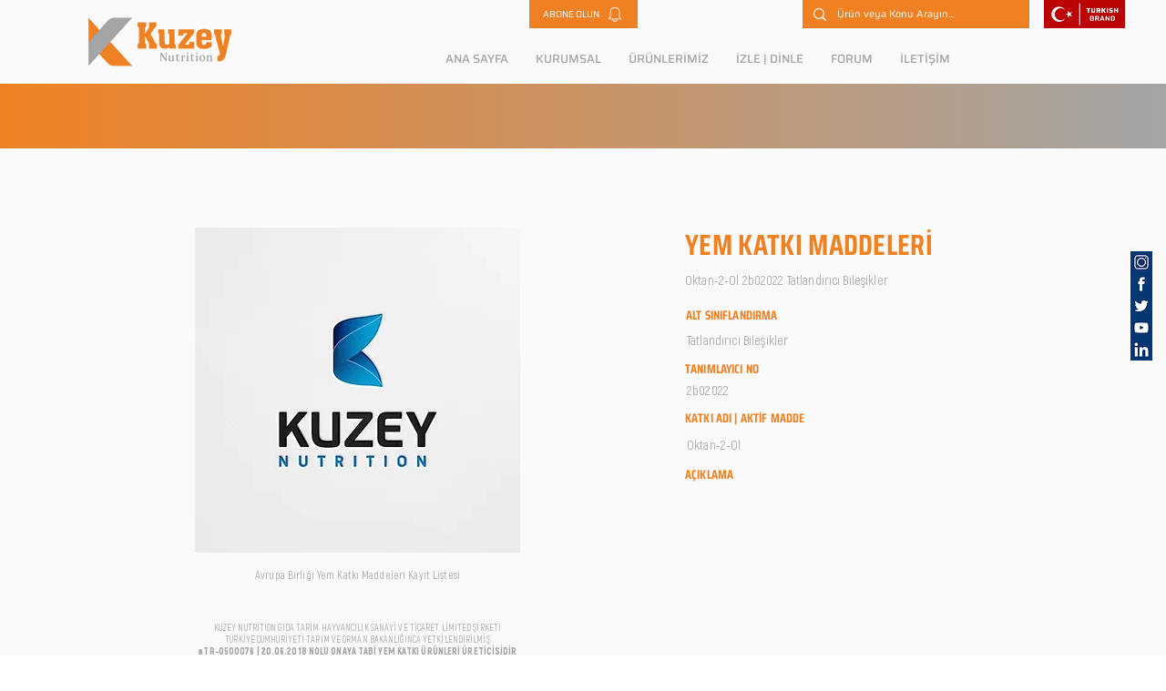

--- FILE ---
content_type: text/html; charset=UTF-8
request_url: https://www.kuzeynutrition.com.tr/yem-katki-maddeleri/oktan-2-ol-2b02022-tatlandirici-bilesikler
body_size: 188198
content:
<!DOCTYPE html>
<html lang="tr">
<head>
  
  <!-- SEO Tags -->
  <title>Oktan-2-Ol 2b02022 Tatlandırıcı Bileşikler | KUZEY NUTRITION | Yem Katkı Maddeleri</title>
  <meta name="description" content="Oktan-2-Ol 2b02022 Tatlandırıcı BileşiklerYem Katkı Maddeleri, Vitaminler, Mineraller, Proteinler, Aminoasitler, Premiksler, Hayvan Yem Katkıları, Buzağı Yem Katkıları, Sığır Yem Katkıları, Koyun Yem Katkıları, Besi Yem Katkıları, Bypass Yağ, Bypass Vitaminler, Bypass Aminoasitler, Bypass Yağlar, Bypass Premiksler, Bypasslı Yem Katkı Maddeleri, Bypass Teknolojisi, Bypass Mineraller, İnek, Dana, Buzağı, Koyun, Keçi, Kuzu, Tavuk, Ördek, At, Sığır, Kuş, Kedi, Köpek, Balık, Hayvan Vitaminleri, Sıvı Vitaminler, Toz Vitaminler, Hayvan Yemleri, Yem Katkı Hammaddeleri, Güncel Yem Katkıları, Yem Katkı Fiyatları, Bypass Yağ Fiyatları, Vitamin Fiyatları, Aminoasit Fiyatları, Vitamin Çeşitleri, Yem Katkı Premiks, Yem Katkı Ürünleri, Yem Katkı Çeşitleri, Premiks, Yem Katkı Maddeleri, Premiks Toz Form, Premiks Pelet Form, Premiks Sıvı Form, Çiftlik Özel Premiksler, Tedavi Edici Ürünler, Endüstriyel Premiksler, Takviye Edici Gıdalar, Süt Premiksi, Et Premiksi, Yalama Blokları, Yalama Kovaları, Buzağı Mamaları, Provitaminler, Büyükbaş Yem Katkıları, Küçükbaş Yem Katkıları, Büyükbaş Vitaminleri, İshal Önleyiciler, Ayak Tırnak Sağlığı, Hayvan Hastalıkları, Buzağı Hastalıkları, Sığır Hastalıkları, Koyun Hastalıkları, Hayvan Besleme, Sığır Besleme, Koyun Besleme, Keçi Besleme, Buzağı Besinleri, Buzağı Yemleri, Koyun Yemleri, Sığır Yemleri, Yem Katkı Maddeleri Fiyatları, Premiks Fiyatları, Bypass Yağ Fiyatları, Bypass Yağ Üreticisi, Premiks Üreticisi, Yem Katkı Listesi"/>
  <link rel="canonical" href="https://www.kuzeynutrition.com.tr/yem-katki-maddeleri/oktan-2-ol-2b02022-tatlandirici-bilesikler"/>
  <meta name="robots" content="index"/>
  <meta property="og:title" content="Oktan-2-Ol 2b02022 Tatlandırıcı Bileşikler | KUZEY NUTRITION | Yem Katkı Maddeleri"/>
  <meta property="og:description" content="Oktan-2-Ol 2b02022 Tatlandırıcı BileşiklerYem Katkı Maddeleri, Vitaminler, Mineraller, Proteinler, Aminoasitler, Premiksler, Hayvan Yem Katkıları, Buzağı Yem Katkıları, Sığır Yem Katkıları, Koyun Yem Katkıları, Besi Yem Katkıları, Bypass Yağ, Bypass Vitaminler, Bypass Aminoasitler, Bypass Yağlar, Bypass Premiksler, Bypasslı Yem Katkı Maddeleri, Bypass Teknolojisi, Bypass Mineraller, İnek, Dana, Buzağı, Koyun, Keçi, Kuzu, Tavuk, Ördek, At, Sığır, Kuş, Kedi, Köpek, Balık, Hayvan Vitaminleri, Sıvı Vitaminler, Toz Vitaminler, Hayvan Yemleri, Yem Katkı Hammaddeleri, Güncel Yem Katkıları, Yem Katkı Fiyatları, Bypass Yağ Fiyatları, Vitamin Fiyatları, Aminoasit Fiyatları, Vitamin Çeşitleri, Yem Katkı Premiks, Yem Katkı Ürünleri, Yem Katkı Çeşitleri, Premiks, Yem Katkı Maddeleri, Premiks Toz Form, Premiks Pelet Form, Premiks Sıvı Form, Çiftlik Özel Premiksler, Tedavi Edici Ürünler, Endüstriyel Premiksler, Takviye Edici Gıdalar, Süt Premiksi, Et Premiksi, Yalama Blokları, Yalama Kovaları, Buzağı Mamaları, Provitaminler, Büyükbaş Yem Katkıları, Küçükbaş Yem Katkıları, Büyükbaş Vitaminleri, İshal Önleyiciler, Ayak Tırnak Sağlığı, Hayvan Hastalıkları, Buzağı Hastalıkları, Sığır Hastalıkları, Koyun Hastalıkları, Hayvan Besleme, Sığır Besleme, Koyun Besleme, Keçi Besleme, Buzağı Besinleri, Buzağı Yemleri, Koyun Yemleri, Sığır Yemleri, Yem Katkı Maddeleri Fiyatları, Premiks Fiyatları, Bypass Yağ Fiyatları, Bypass Yağ Üreticisi, Premiks Üreticisi, Yem Katkı Listesi"/>
  <meta property="og:url" content="https://www.kuzeynutrition.com.tr/yem-katki-maddeleri/oktan-2-ol-2b02022-tatlandirici-bilesikler"/>
  <meta property="og:site_name" content="KUZEY NUTRITION"/>
  <meta property="og:type" content="website"/>
  <script type="application/ld+json">{}</script>
  <script type="application/ld+json">{}</script>
  <link rel="alternate" href="https://www.kuzeynutrition.com.tr/yem-katki-maddeleri/oktan-2-ol-2b02022-tatlandirici-bilesikler" hreflang="x-default"/>
  <link rel="alternate" href="https://www.kuzeynutrition.com.tr/en/yem-katki-maddeleri/oktan-2-ol-2b02022-tatlandirici-bilesikler" hreflang="en-us"/>
  <link rel="alternate" href="https://www.kuzeynutrition.com.tr/yem-katki-maddeleri/oktan-2-ol-2b02022-tatlandirici-bilesikler" hreflang="tr-tr"/>
  <meta name="google-site-verification" content="IY-fCUcFN4TWZvSqWyvcNFcbcZP86eDlE0D_FrooRMM"/>
  <meta name="twitter:card" content="summary_large_image"/>
  <meta name="twitter:title" content="Oktan-2-Ol 2b02022 Tatlandırıcı Bileşikler | KUZEY NUTRITION | Yem Katkı Maddeleri"/>
  <meta name="twitter:description" content="Oktan-2-Ol 2b02022 Tatlandırıcı BileşiklerYem Katkı Maddeleri, Vitaminler, Mineraller, Proteinler, Aminoasitler, Premiksler, Hayvan Yem Katkıları, Buzağı Yem Katkıları, Sığır Yem Katkıları, Koyun Yem Katkıları, Besi Yem Katkıları, Bypass Yağ, Bypass Vitaminler, Bypass Aminoasitler, Bypass Yağlar, Bypass Premiksler, Bypasslı Yem Katkı Maddeleri, Bypass Teknolojisi, Bypass Mineraller, İnek, Dana, Buzağı, Koyun, Keçi, Kuzu, Tavuk, Ördek, At, Sığır, Kuş, Kedi, Köpek, Balık, Hayvan Vitaminleri, Sıvı Vitaminler, Toz Vitaminler, Hayvan Yemleri, Yem Katkı Hammaddeleri, Güncel Yem Katkıları, Yem Katkı Fiyatları, Bypass Yağ Fiyatları, Vitamin Fiyatları, Aminoasit Fiyatları, Vitamin Çeşitleri, Yem Katkı Premiks, Yem Katkı Ürünleri, Yem Katkı Çeşitleri, Premiks, Yem Katkı Maddeleri, Premiks Toz Form, Premiks Pelet Form, Premiks Sıvı Form, Çiftlik Özel Premiksler, Tedavi Edici Ürünler, Endüstriyel Premiksler, Takviye Edici Gıdalar, Süt Premiksi, Et Premiksi, Yalama Blokları, Yalama Kovaları, Buzağı Mamaları, Provitaminler, Büyükbaş Yem Katkıları, Küçükbaş Yem Katkıları, Büyükbaş Vitaminleri, İshal Önleyiciler, Ayak Tırnak Sağlığı, Hayvan Hastalıkları, Buzağı Hastalıkları, Sığır Hastalıkları, Koyun Hastalıkları, Hayvan Besleme, Sığır Besleme, Koyun Besleme, Keçi Besleme, Buzağı Besinleri, Buzağı Yemleri, Koyun Yemleri, Sığır Yemleri, Yem Katkı Maddeleri Fiyatları, Premiks Fiyatları, Bypass Yağ Fiyatları, Bypass Yağ Üreticisi, Premiks Üreticisi, Yem Katkı Listesi"/>

  
  <meta charset='utf-8'>
  <meta name="viewport" content="width=device-width, initial-scale=1" id="wixDesktopViewport" />
  <meta http-equiv="X-UA-Compatible" content="IE=edge">
  <meta name="generator" content="Wix.com Website Builder"/>

  <link rel="icon" sizes="192x192" href="https://static.wixstatic.com/media/b8dd8e_8944051b06154011bf03a4d7644e26d1%7Emv2.png/v1/fill/w_192%2Ch_192%2Clg_1%2Cusm_0.66_1.00_0.01/b8dd8e_8944051b06154011bf03a4d7644e26d1%7Emv2.png" type="image/png"/>
  <link rel="shortcut icon" href="https://static.wixstatic.com/media/b8dd8e_8944051b06154011bf03a4d7644e26d1%7Emv2.png/v1/fill/w_192%2Ch_192%2Clg_1%2Cusm_0.66_1.00_0.01/b8dd8e_8944051b06154011bf03a4d7644e26d1%7Emv2.png" type="image/png"/>
  <link rel="apple-touch-icon" href="https://static.wixstatic.com/media/b8dd8e_8944051b06154011bf03a4d7644e26d1%7Emv2.png/v1/fill/w_180%2Ch_180%2Clg_1%2Cusm_0.66_1.00_0.01/b8dd8e_8944051b06154011bf03a4d7644e26d1%7Emv2.png" type="image/png"/>

  <!-- Safari Pinned Tab Icon -->
  <!-- <link rel="mask-icon" href="https://static.wixstatic.com/media/b8dd8e_8944051b06154011bf03a4d7644e26d1%7Emv2.png/v1/fill/w_192%2Ch_192%2Clg_1%2Cusm_0.66_1.00_0.01/b8dd8e_8944051b06154011bf03a4d7644e26d1%7Emv2.png"> -->

  <!-- Original trials -->
  


  <!-- Segmenter Polyfill -->
  <script>
    if (!window.Intl || !window.Intl.Segmenter) {
      (function() {
        var script = document.createElement('script');
        script.src = 'https://static.parastorage.com/unpkg/@formatjs/intl-segmenter@11.7.10/polyfill.iife.js';
        document.head.appendChild(script);
      })();
    }
  </script>

  <!-- Legacy Polyfills -->
  <script nomodule="" src="https://static.parastorage.com/unpkg/core-js-bundle@3.2.1/minified.js"></script>
  <script nomodule="" src="https://static.parastorage.com/unpkg/focus-within-polyfill@5.0.9/dist/focus-within-polyfill.js"></script>

  <!-- Performance API Polyfills -->
  <script>
  (function () {
    var noop = function noop() {};
    if ("performance" in window === false) {
      window.performance = {};
    }
    window.performance.mark = performance.mark || noop;
    window.performance.measure = performance.measure || noop;
    if ("now" in window.performance === false) {
      var nowOffset = Date.now();
      if (performance.timing && performance.timing.navigationStart) {
        nowOffset = performance.timing.navigationStart;
      }
      window.performance.now = function now() {
        return Date.now() - nowOffset;
      };
    }
  })();
  </script>

  <!-- Globals Definitions -->
  <script>
    (function () {
      var now = Date.now()
      window.initialTimestamps = {
        initialTimestamp: now,
        initialRequestTimestamp: Math.round(performance.timeOrigin ? performance.timeOrigin : now - performance.now())
      }

      window.thunderboltTag = "libs-releases-GA-local"
      window.thunderboltVersion = "1.16780.0"
    })();
  </script>

  <!-- Essential Viewer Model -->
  <script type="application/json" id="wix-essential-viewer-model">{"fleetConfig":{"fleetName":"thunderbolt-seo-isolated-renderer","type":"GA","code":0},"mode":{"qa":false,"enableTestApi":false,"debug":false,"ssrIndicator":false,"ssrOnly":false,"siteAssetsFallback":"enable","versionIndicator":false},"componentsLibrariesTopology":[{"artifactId":"editor-elements","namespace":"wixui","url":"https:\/\/static.parastorage.com\/services\/editor-elements\/1.14853.0"},{"artifactId":"editor-elements","namespace":"dsgnsys","url":"https:\/\/static.parastorage.com\/services\/editor-elements\/1.14853.0"}],"siteFeaturesConfigs":{"sessionManager":{"isRunningInDifferentSiteContext":false}},"language":{"userLanguage":"tr"},"siteAssets":{"clientTopology":{"mediaRootUrl":"https:\/\/static.wixstatic.com","staticMediaUrl":"https:\/\/static.wixstatic.com\/media","moduleRepoUrl":"https:\/\/static.parastorage.com\/unpkg","fileRepoUrl":"https:\/\/static.parastorage.com\/services","viewerAppsUrl":"https:\/\/viewer-apps.parastorage.com","viewerAssetsUrl":"https:\/\/viewer-assets.parastorage.com","siteAssetsUrl":"https:\/\/siteassets.parastorage.com","pageJsonServerUrls":["https:\/\/pages.parastorage.com","https:\/\/staticorigin.wixstatic.com","https:\/\/www.kuzeynutrition.com.tr","https:\/\/fallback.wix.com\/wix-html-editor-pages-webapp\/page"],"pathOfTBModulesInFileRepoForFallback":"wix-thunderbolt\/dist\/"}},"siteFeatures":["accessibility","appMonitoring","assetsLoader","businessLogger","captcha","clickHandlerRegistrar","codeEmbed","commonConfig","componentsLoader","componentsRegistry","consentPolicy","cookiesManager","cyclicTabbing","domSelectors","dynamicPages","environmentWixCodeSdk","environment","lightbox","locationWixCodeSdk","mpaNavigation","multilingual","navigationManager","navigationPhases","ooi","pages","panorama","passwordProtectedPage","protectedPages","renderer","reporter","routerFetch","router","scrollRestoration","seoWixCodeSdk","seo","sessionManager","siteMembersWixCodeSdk","siteMembers","siteScrollBlocker","siteWixCodeSdk","speculationRules","ssrCache","stores","structureApi","thunderboltInitializer","tpaCommons","translations","usedPlatformApis","warmupData","windowMessageRegistrar","windowWixCodeSdk","wixCustomElementComponent","wixEmbedsApi","componentsReact","platform"],"site":{"externalBaseUrl":"https:\/\/www.kuzeynutrition.com.tr","isSEO":true},"media":{"staticMediaUrl":"https:\/\/static.wixstatic.com\/media","mediaRootUrl":"https:\/\/static.wixstatic.com\/","staticVideoUrl":"https:\/\/video.wixstatic.com\/"},"requestUrl":"https:\/\/www.kuzeynutrition.com.tr\/yem-katki-maddeleri\/oktan-2-ol-2b02022-tatlandirici-bilesikler","rollout":{"siteAssetsVersionsRollout":false,"isDACRollout":0,"isTBRollout":false},"commonConfig":{"brand":"wix","host":"VIEWER","bsi":"","consentPolicy":{},"consentPolicyHeader":{},"siteRevision":"4","branchId":"82d61bbf-5ef1-4765-9c21-a2233c36ac86","renderingFlow":"NONE","language":"tr","locale":"tr-tr"},"interactionSampleRatio":0.01,"dynamicModelUrl":"https:\/\/www.kuzeynutrition.com.tr\/_api\/v2\/dynamicmodel","accessTokensUrl":"https:\/\/www.kuzeynutrition.com.tr\/_api\/v1\/access-tokens","isExcludedFromSecurityExperiments":false,"experiments":{"specs.thunderbolt.hardenFetchAndXHR":true,"specs.thunderbolt.securityExperiments":true}}</script>
  <script>window.viewerModel = JSON.parse(document.getElementById('wix-essential-viewer-model').textContent)</script>

  <script>
    window.commonConfig = viewerModel.commonConfig
  </script>

  
  <!-- BEGIN handleAccessTokens bundle -->

  <script data-url="https://static.parastorage.com/services/wix-thunderbolt/dist/handleAccessTokens.inline.4f2f9a53.bundle.min.js">(()=>{"use strict";function e(e){let{context:o,property:r,value:n,enumerable:i=!0}=e,c=e.get,l=e.set;if(!r||void 0===n&&!c&&!l)return new Error("property and value are required");let a=o||globalThis,s=a?.[r],u={};if(void 0!==n)u.value=n;else{if(c){let e=t(c);e&&(u.get=e)}if(l){let e=t(l);e&&(u.set=e)}}let p={...u,enumerable:i||!1,configurable:!1};void 0!==n&&(p.writable=!1);try{Object.defineProperty(a,r,p)}catch(e){return e instanceof TypeError?s:e}return s}function t(e,t){return"function"==typeof e?e:!0===e?.async&&"function"==typeof e.func?t?async function(t){return e.func(t)}:async function(){return e.func()}:"function"==typeof e?.func?e.func:void 0}try{e({property:"strictDefine",value:e})}catch{}try{e({property:"defineStrictObject",value:r})}catch{}try{e({property:"defineStrictMethod",value:n})}catch{}var o=["toString","toLocaleString","valueOf","constructor","prototype"];function r(t){let{context:n,property:c,propertiesToExclude:l=[],skipPrototype:a=!1,hardenPrototypePropertiesToExclude:s=[]}=t;if(!c)return new Error("property is required");let u=(n||globalThis)[c],p={},f=i(n,c);u&&("object"==typeof u||"function"==typeof u)&&Reflect.ownKeys(u).forEach(t=>{if(!l.includes(t)&&!o.includes(t)){let o=i(u,t);if(o&&(o.writable||o.configurable)){let{value:r,get:n,set:i,enumerable:c=!1}=o,l={};void 0!==r?l.value=r:n?l.get=n:i&&(l.set=i);try{let o=e({context:u,property:t,...l,enumerable:c});p[t]=o}catch(e){if(!(e instanceof TypeError))throw e;try{p[t]=o.value||o.get||o.set}catch{}}}}});let d={originalObject:u,originalProperties:p};if(!a&&void 0!==u?.prototype){let e=r({context:u,property:"prototype",propertiesToExclude:s,skipPrototype:!0});e instanceof Error||(d.originalPrototype=e?.originalObject,d.originalPrototypeProperties=e?.originalProperties)}return e({context:n,property:c,value:u,enumerable:f?.enumerable}),d}function n(t,o){let r=(o||globalThis)[t],n=i(o||globalThis,t);return r&&n&&(n.writable||n.configurable)?(Object.freeze(r),e({context:globalThis,property:t,value:r})):r}function i(e,t){if(e&&t)try{return Reflect.getOwnPropertyDescriptor(e,t)}catch{return}}function c(e){if("string"!=typeof e)return e;try{return decodeURIComponent(e).toLowerCase().trim()}catch{return e.toLowerCase().trim()}}function l(e,t){let o="";if("string"==typeof e)o=e.split("=")[0]?.trim()||"";else{if(!e||"string"!=typeof e.name)return!1;o=e.name}return t.has(c(o)||"")}function a(e,t){let o;return o="string"==typeof e?e.split(";").map(e=>e.trim()).filter(e=>e.length>0):e||[],o.filter(e=>!l(e,t))}var s=null;function u(){return null===s&&(s=typeof Document>"u"?void 0:Object.getOwnPropertyDescriptor(Document.prototype,"cookie")),s}function p(t,o){if(!globalThis?.cookieStore)return;let r=globalThis.cookieStore.get.bind(globalThis.cookieStore),n=globalThis.cookieStore.getAll.bind(globalThis.cookieStore),i=globalThis.cookieStore.set.bind(globalThis.cookieStore),c=globalThis.cookieStore.delete.bind(globalThis.cookieStore);return e({context:globalThis.CookieStore.prototype,property:"get",value:async function(e){return l(("string"==typeof e?e:e.name)||"",t)?null:r.call(this,e)},enumerable:!0}),e({context:globalThis.CookieStore.prototype,property:"getAll",value:async function(){return a(await n.apply(this,Array.from(arguments)),t)},enumerable:!0}),e({context:globalThis.CookieStore.prototype,property:"set",value:async function(){let e=Array.from(arguments);if(!l(1===e.length?e[0].name:e[0],t))return i.apply(this,e);o&&console.warn(o)},enumerable:!0}),e({context:globalThis.CookieStore.prototype,property:"delete",value:async function(){let e=Array.from(arguments);if(!l(1===e.length?e[0].name:e[0],t))return c.apply(this,e)},enumerable:!0}),e({context:globalThis.cookieStore,property:"prototype",value:globalThis.CookieStore.prototype,enumerable:!1}),e({context:globalThis,property:"cookieStore",value:globalThis.cookieStore,enumerable:!0}),{get:r,getAll:n,set:i,delete:c}}var f=["TextEncoder","TextDecoder","XMLHttpRequestEventTarget","EventTarget","URL","JSON","Reflect","Object","Array","Map","Set","WeakMap","WeakSet","Promise","Symbol","Error"],d=["addEventListener","removeEventListener","dispatchEvent","encodeURI","encodeURIComponent","decodeURI","decodeURIComponent"];const y=(e,t)=>{try{const o=t?t.get.call(document):document.cookie;return o.split(";").map(e=>e.trim()).filter(t=>t?.startsWith(e))[0]?.split("=")[1]}catch(e){return""}},g=(e="",t="",o="/")=>`${e}=; ${t?`domain=${t};`:""} max-age=0; path=${o}; expires=Thu, 01 Jan 1970 00:00:01 GMT`;function m(){(function(){if("undefined"!=typeof window){const e=performance.getEntriesByType("navigation")[0];return"back_forward"===(e?.type||"")}return!1})()&&function(){const{counter:e}=function(){const e=b("getItem");if(e){const[t,o]=e.split("-"),r=o?parseInt(o,10):0;if(r>=3){const e=t?Number(t):0;if(Date.now()-e>6e4)return{counter:0}}return{counter:r}}return{counter:0}}();e<3?(!function(e=1){b("setItem",`${Date.now()}-${e}`)}(e+1),window.location.reload()):console.error("ATS: Max reload attempts reached")}()}function b(e,t){try{return sessionStorage[e]("reload",t||"")}catch(e){console.error("ATS: Error calling sessionStorage:",e)}}const h="client-session-bind",v="sec-fetch-unsupported",{experiments:w}=window.viewerModel,T=[h,"client-binding",v,"svSession","smSession","server-session-bind","wixSession2","wixSession3"].map(e=>e.toLowerCase()),{cookie:S}=function(t,o){let r=new Set(t);return e({context:document,property:"cookie",set:{func:e=>function(e,t,o,r){let n=u(),i=c(t.split(";")[0]||"")||"";[...o].every(e=>!i.startsWith(e.toLowerCase()))&&n?.set?n.set.call(e,t):r&&console.warn(r)}(document,e,r,o)},get:{func:()=>function(e,t){let o=u();if(!o?.get)throw new Error("Cookie descriptor or getter not available");return a(o.get.call(e),t).join("; ")}(document,r)},enumerable:!0}),{cookieStore:p(r,o),cookie:u()}}(T),k="tbReady",x="security_overrideGlobals",{experiments:E,siteFeaturesConfigs:C,accessTokensUrl:P}=window.viewerModel,R=P,M={},O=(()=>{const e=y(h,S);if(w["specs.thunderbolt.browserCacheReload"]){y(v,S)||e?b("removeItem"):m()}return(()=>{const e=g(h),t=g(h,location.hostname);S.set.call(document,e),S.set.call(document,t)})(),e})();O&&(M["client-binding"]=O);const D=fetch;addEventListener(k,function e(t){const{logger:o}=t.detail;try{window.tb.init({fetch:D,fetchHeaders:M})}catch(e){const t=new Error("TB003");o.meter(`${x}_${t.message}`,{paramsOverrides:{errorType:x,eventString:t.message}}),window?.viewerModel?.mode.debug&&console.error(e)}finally{removeEventListener(k,e)}}),E["specs.thunderbolt.hardenFetchAndXHR"]||(window.fetchDynamicModel=()=>C.sessionManager.isRunningInDifferentSiteContext?Promise.resolve({}):fetch(R,{credentials:"same-origin",headers:M}).then(function(e){if(!e.ok)throw new Error(`[${e.status}]${e.statusText}`);return e.json()}),window.dynamicModelPromise=window.fetchDynamicModel())})();
//# sourceMappingURL=https://static.parastorage.com/services/wix-thunderbolt/dist/handleAccessTokens.inline.4f2f9a53.bundle.min.js.map</script>

<!-- END handleAccessTokens bundle -->

<!-- BEGIN overrideGlobals bundle -->

<script data-url="https://static.parastorage.com/services/wix-thunderbolt/dist/overrideGlobals.inline.ec13bfcf.bundle.min.js">(()=>{"use strict";function e(e){let{context:r,property:o,value:n,enumerable:i=!0}=e,c=e.get,a=e.set;if(!o||void 0===n&&!c&&!a)return new Error("property and value are required");let l=r||globalThis,u=l?.[o],s={};if(void 0!==n)s.value=n;else{if(c){let e=t(c);e&&(s.get=e)}if(a){let e=t(a);e&&(s.set=e)}}let p={...s,enumerable:i||!1,configurable:!1};void 0!==n&&(p.writable=!1);try{Object.defineProperty(l,o,p)}catch(e){return e instanceof TypeError?u:e}return u}function t(e,t){return"function"==typeof e?e:!0===e?.async&&"function"==typeof e.func?t?async function(t){return e.func(t)}:async function(){return e.func()}:"function"==typeof e?.func?e.func:void 0}try{e({property:"strictDefine",value:e})}catch{}try{e({property:"defineStrictObject",value:o})}catch{}try{e({property:"defineStrictMethod",value:n})}catch{}var r=["toString","toLocaleString","valueOf","constructor","prototype"];function o(t){let{context:n,property:c,propertiesToExclude:a=[],skipPrototype:l=!1,hardenPrototypePropertiesToExclude:u=[]}=t;if(!c)return new Error("property is required");let s=(n||globalThis)[c],p={},f=i(n,c);s&&("object"==typeof s||"function"==typeof s)&&Reflect.ownKeys(s).forEach(t=>{if(!a.includes(t)&&!r.includes(t)){let r=i(s,t);if(r&&(r.writable||r.configurable)){let{value:o,get:n,set:i,enumerable:c=!1}=r,a={};void 0!==o?a.value=o:n?a.get=n:i&&(a.set=i);try{let r=e({context:s,property:t,...a,enumerable:c});p[t]=r}catch(e){if(!(e instanceof TypeError))throw e;try{p[t]=r.value||r.get||r.set}catch{}}}}});let d={originalObject:s,originalProperties:p};if(!l&&void 0!==s?.prototype){let e=o({context:s,property:"prototype",propertiesToExclude:u,skipPrototype:!0});e instanceof Error||(d.originalPrototype=e?.originalObject,d.originalPrototypeProperties=e?.originalProperties)}return e({context:n,property:c,value:s,enumerable:f?.enumerable}),d}function n(t,r){let o=(r||globalThis)[t],n=i(r||globalThis,t);return o&&n&&(n.writable||n.configurable)?(Object.freeze(o),e({context:globalThis,property:t,value:o})):o}function i(e,t){if(e&&t)try{return Reflect.getOwnPropertyDescriptor(e,t)}catch{return}}function c(e){if("string"!=typeof e)return e;try{return decodeURIComponent(e).toLowerCase().trim()}catch{return e.toLowerCase().trim()}}function a(e,t){return e instanceof Headers?e.forEach((r,o)=>{l(o,t)||e.delete(o)}):Object.keys(e).forEach(r=>{l(r,t)||delete e[r]}),e}function l(e,t){return!t.has(c(e)||"")}function u(e,t){let r=!0,o=function(e){let t,r;if(globalThis.Request&&e instanceof Request)t=e.url;else{if("function"!=typeof e?.toString)throw new Error("Unsupported type for url");t=e.toString()}try{return new URL(t).pathname}catch{return r=t.replace(/#.+/gi,"").split("?").shift(),r.startsWith("/")?r:`/${r}`}}(e),n=c(o);return n&&t.some(e=>n.includes(e))&&(r=!1),r}function s(t,r,o){let n=fetch,i=XMLHttpRequest,c=new Set(r);function s(){let e=new i,r=e.open,n=e.setRequestHeader;return e.open=function(){let n=Array.from(arguments),i=n[1];if(n.length<2||u(i,t))return r.apply(e,n);throw new Error(o||`Request not allowed for path ${i}`)},e.setRequestHeader=function(t,r){l(decodeURIComponent(t),c)&&n.call(e,t,r)},e}return e({property:"fetch",value:function(){let e=function(e,t){return globalThis.Request&&e[0]instanceof Request&&e[0]?.headers?a(e[0].headers,t):e[1]?.headers&&a(e[1].headers,t),e}(arguments,c);return u(arguments[0],t)?n.apply(globalThis,Array.from(e)):new Promise((e,t)=>{t(new Error(o||`Request not allowed for path ${arguments[0]}`))})},enumerable:!0}),e({property:"XMLHttpRequest",value:s,enumerable:!0}),Object.keys(i).forEach(e=>{s[e]=i[e]}),{fetch:n,XMLHttpRequest:i}}var p=["TextEncoder","TextDecoder","XMLHttpRequestEventTarget","EventTarget","URL","JSON","Reflect","Object","Array","Map","Set","WeakMap","WeakSet","Promise","Symbol","Error"],f=["addEventListener","removeEventListener","dispatchEvent","encodeURI","encodeURIComponent","decodeURI","decodeURIComponent"];const d=function(){let t=globalThis.open,r=document.open;function o(e,r,o){let n="string"!=typeof e,i=t.call(window,e,r,o);return n||e&&function(e){return e.startsWith("//")&&/(?:[a-z0-9](?:[a-z0-9-]{0,61}[a-z0-9])?\.)+[a-z0-9][a-z0-9-]{0,61}[a-z0-9]/g.test(`${location.protocol}:${e}`)&&(e=`${location.protocol}${e}`),!e.startsWith("http")||new URL(e).hostname===location.hostname}(e)?{}:i}return e({property:"open",value:o,context:globalThis,enumerable:!0}),e({property:"open",value:function(e,t,n){return e?o(e,t,n):r.call(document,e||"",t||"",n||"")},context:document,enumerable:!0}),{open:t,documentOpen:r}},y=function(){let t=document.createElement,r=Element.prototype.setAttribute,o=Element.prototype.setAttributeNS;return e({property:"createElement",context:document,value:function(n,i){let a=t.call(document,n,i);if("iframe"===c(n)){e({property:"srcdoc",context:a,get:()=>"",set:()=>{console.warn("`srcdoc` is not allowed in iframe elements.")}});let t=function(e,t){"srcdoc"!==e.toLowerCase()?r.call(a,e,t):console.warn("`srcdoc` attribute is not allowed to be set.")},n=function(e,t,r){"srcdoc"!==t.toLowerCase()?o.call(a,e,t,r):console.warn("`srcdoc` attribute is not allowed to be set.")};a.setAttribute=t,a.setAttributeNS=n}return a},enumerable:!0}),{createElement:t,setAttribute:r,setAttributeNS:o}},m=["client-binding"],b=["/_api/v1/access-tokens","/_api/v2/dynamicmodel","/_api/one-app-session-web/v3/businesses"],h=function(){let t=setTimeout,r=setInterval;return o("setTimeout",0,globalThis),o("setInterval",0,globalThis),{setTimeout:t,setInterval:r};function o(t,r,o){let n=o||globalThis,i=n[t];if(!i||"function"!=typeof i)throw new Error(`Function ${t} not found or is not a function`);e({property:t,value:function(){let e=Array.from(arguments);if("string"!=typeof e[r])return i.apply(n,e);console.warn(`Calling ${t} with a String Argument at index ${r} is not allowed`)},context:o,enumerable:!0})}},v=function(){if(navigator&&"serviceWorker"in navigator){let t=navigator.serviceWorker.register;return e({context:navigator.serviceWorker,property:"register",value:function(){console.log("Service worker registration is not allowed")},enumerable:!0}),{register:t}}return{}};performance.mark("overrideGlobals started");const{isExcludedFromSecurityExperiments:g,experiments:w}=window.viewerModel,E=!g&&w["specs.thunderbolt.securityExperiments"];try{d(),E&&y(),w["specs.thunderbolt.hardenFetchAndXHR"]&&E&&s(b,m),v(),(e=>{let t=[],r=[];r=r.concat(["TextEncoder","TextDecoder"]),e&&(r=r.concat(["XMLHttpRequestEventTarget","EventTarget"])),r=r.concat(["URL","JSON"]),e&&(t=t.concat(["addEventListener","removeEventListener"])),t=t.concat(["encodeURI","encodeURIComponent","decodeURI","decodeURIComponent"]),r=r.concat(["String","Number"]),e&&r.push("Object"),r=r.concat(["Reflect"]),t.forEach(e=>{n(e),["addEventListener","removeEventListener"].includes(e)&&n(e,document)}),r.forEach(e=>{o({property:e})})})(E),E&&h()}catch(e){window?.viewerModel?.mode.debug&&console.error(e);const t=new Error("TB006");window.fedops?.reportError(t,"security_overrideGlobals"),window.Sentry?window.Sentry.captureException(t):globalThis.defineStrictProperty("sentryBuffer",[t],window,!1)}performance.mark("overrideGlobals ended")})();
//# sourceMappingURL=https://static.parastorage.com/services/wix-thunderbolt/dist/overrideGlobals.inline.ec13bfcf.bundle.min.js.map</script>

<!-- END overrideGlobals bundle -->


  
  <script>
    window.commonConfig = viewerModel.commonConfig

	
  </script>

  <!-- Initial CSS -->
  <style data-url="https://static.parastorage.com/services/wix-thunderbolt/dist/main.347af09f.min.css">@keyframes slide-horizontal-new{0%{transform:translateX(100%)}}@keyframes slide-horizontal-old{80%{opacity:1}to{opacity:0;transform:translateX(-100%)}}@keyframes slide-vertical-new{0%{transform:translateY(-100%)}}@keyframes slide-vertical-old{80%{opacity:1}to{opacity:0;transform:translateY(100%)}}@keyframes out-in-new{0%{opacity:0}}@keyframes out-in-old{to{opacity:0}}:root:active-view-transition{view-transition-name:none}::view-transition{pointer-events:none}:root:active-view-transition::view-transition-new(page-group),:root:active-view-transition::view-transition-old(page-group){animation-duration:.6s;cursor:wait;pointer-events:all}:root:active-view-transition-type(SlideHorizontal)::view-transition-old(page-group){animation:slide-horizontal-old .6s cubic-bezier(.83,0,.17,1) forwards;mix-blend-mode:normal}:root:active-view-transition-type(SlideHorizontal)::view-transition-new(page-group){animation:slide-horizontal-new .6s cubic-bezier(.83,0,.17,1) backwards;mix-blend-mode:normal}:root:active-view-transition-type(SlideVertical)::view-transition-old(page-group){animation:slide-vertical-old .6s cubic-bezier(.83,0,.17,1) forwards;mix-blend-mode:normal}:root:active-view-transition-type(SlideVertical)::view-transition-new(page-group){animation:slide-vertical-new .6s cubic-bezier(.83,0,.17,1) backwards;mix-blend-mode:normal}:root:active-view-transition-type(OutIn)::view-transition-old(page-group){animation:out-in-old .35s cubic-bezier(.22,1,.36,1) forwards}:root:active-view-transition-type(OutIn)::view-transition-new(page-group){animation:out-in-new .35s cubic-bezier(.64,0,.78,0) .35s backwards}@media(prefers-reduced-motion:reduce){::view-transition-group(*),::view-transition-new(*),::view-transition-old(*){animation:none!important}}body,html{background:transparent;border:0;margin:0;outline:0;padding:0;vertical-align:baseline}body{--scrollbar-width:0px;font-family:Arial,Helvetica,sans-serif;font-size:10px}body,html{height:100%}body{overflow-x:auto;overflow-y:scroll}body:not(.responsive) #site-root{min-width:var(--site-width);width:100%}body:not([data-js-loaded]) [data-hide-prejs]{visibility:hidden}interact-element{display:contents}#SITE_CONTAINER{position:relative}:root{--one-unit:1vw;--section-max-width:9999px;--spx-stopper-max:9999px;--spx-stopper-min:0px;--browser-zoom:1}@supports(-webkit-appearance:none) and (stroke-color:transparent){:root{--safari-sticky-fix:opacity;--experimental-safari-sticky-fix:translateZ(0)}}@supports(container-type:inline-size){:root{--one-unit:1cqw}}[id^=oldHoverBox-]{mix-blend-mode:plus-lighter;transition:opacity .5s ease,visibility .5s ease}[data-mesh-id$=inlineContent-gridContainer]:has(>[id^=oldHoverBox-]){isolation:isolate}</style>
<style data-url="https://static.parastorage.com/services/wix-thunderbolt/dist/main.renderer.9cb0985f.min.css">a,abbr,acronym,address,applet,b,big,blockquote,button,caption,center,cite,code,dd,del,dfn,div,dl,dt,em,fieldset,font,footer,form,h1,h2,h3,h4,h5,h6,header,i,iframe,img,ins,kbd,label,legend,li,nav,object,ol,p,pre,q,s,samp,section,small,span,strike,strong,sub,sup,table,tbody,td,tfoot,th,thead,title,tr,tt,u,ul,var{background:transparent;border:0;margin:0;outline:0;padding:0;vertical-align:baseline}input,select,textarea{box-sizing:border-box;font-family:Helvetica,Arial,sans-serif}ol,ul{list-style:none}blockquote,q{quotes:none}ins{text-decoration:none}del{text-decoration:line-through}table{border-collapse:collapse;border-spacing:0}a{cursor:pointer;text-decoration:none}.testStyles{overflow-y:hidden}.reset-button{-webkit-appearance:none;background:none;border:0;color:inherit;font:inherit;line-height:normal;outline:0;overflow:visible;padding:0;-webkit-user-select:none;-moz-user-select:none;-ms-user-select:none}:focus{outline:none}body.device-mobile-optimized:not(.disable-site-overflow){overflow-x:hidden;overflow-y:scroll}body.device-mobile-optimized:not(.responsive) #SITE_CONTAINER{margin-left:auto;margin-right:auto;overflow-x:visible;position:relative;width:320px}body.device-mobile-optimized:not(.responsive):not(.blockSiteScrolling) #SITE_CONTAINER{margin-top:0}body.device-mobile-optimized>*{max-width:100%!important}body.device-mobile-optimized #site-root{overflow-x:hidden;overflow-y:hidden}@supports(overflow:clip){body.device-mobile-optimized #site-root{overflow-x:clip;overflow-y:clip}}body.device-mobile-non-optimized #SITE_CONTAINER #site-root{overflow-x:clip;overflow-y:clip}body.device-mobile-non-optimized.fullScreenMode{background-color:#5f6360}body.device-mobile-non-optimized.fullScreenMode #MOBILE_ACTIONS_MENU,body.device-mobile-non-optimized.fullScreenMode #SITE_BACKGROUND,body.device-mobile-non-optimized.fullScreenMode #site-root,body.fullScreenMode #WIX_ADS{visibility:hidden}body.fullScreenMode{overflow-x:hidden!important;overflow-y:hidden!important}body.fullScreenMode.device-mobile-optimized #TINY_MENU{opacity:0;pointer-events:none}body.fullScreenMode-scrollable.device-mobile-optimized{overflow-x:hidden!important;overflow-y:auto!important}body.fullScreenMode-scrollable.device-mobile-optimized #masterPage,body.fullScreenMode-scrollable.device-mobile-optimized #site-root{overflow-x:hidden!important;overflow-y:hidden!important}body.fullScreenMode-scrollable.device-mobile-optimized #SITE_BACKGROUND,body.fullScreenMode-scrollable.device-mobile-optimized #masterPage{height:auto!important}body.fullScreenMode-scrollable.device-mobile-optimized #masterPage.mesh-layout{height:0!important}body.blockSiteScrolling,body.siteScrollingBlocked{position:fixed;width:100%}body.blockSiteScrolling #SITE_CONTAINER{margin-top:calc(var(--blocked-site-scroll-margin-top)*-1)}#site-root{margin:0 auto;min-height:100%;position:relative;top:var(--wix-ads-height)}#site-root img:not([src]){visibility:hidden}#site-root svg img:not([src]){visibility:visible}.auto-generated-link{color:inherit}#SCROLL_TO_BOTTOM,#SCROLL_TO_TOP{height:0}.has-click-trigger{cursor:pointer}.fullScreenOverlay{bottom:0;display:flex;justify-content:center;left:0;overflow-y:hidden;position:fixed;right:0;top:-60px;z-index:1005}.fullScreenOverlay>.fullScreenOverlayContent{bottom:0;left:0;margin:0 auto;overflow:hidden;position:absolute;right:0;top:60px;transform:translateZ(0)}[data-mesh-id$=centeredContent],[data-mesh-id$=form],[data-mesh-id$=inlineContent]{pointer-events:none;position:relative}[data-mesh-id$=-gridWrapper],[data-mesh-id$=-rotated-wrapper]{pointer-events:none}[data-mesh-id$=-gridContainer]>*,[data-mesh-id$=-rotated-wrapper]>*,[data-mesh-id$=inlineContent]>:not([data-mesh-id$=-gridContainer]){pointer-events:auto}.device-mobile-optimized #masterPage.mesh-layout #SOSP_CONTAINER_CUSTOM_ID{grid-area:2/1/3/2;-ms-grid-row:2;position:relative}#masterPage.mesh-layout{-ms-grid-rows:max-content max-content min-content max-content;-ms-grid-columns:100%;align-items:start;display:-ms-grid;display:grid;grid-template-columns:100%;grid-template-rows:max-content max-content min-content max-content;justify-content:stretch}#masterPage.mesh-layout #PAGES_CONTAINER,#masterPage.mesh-layout #SITE_FOOTER-placeholder,#masterPage.mesh-layout #SITE_FOOTER_WRAPPER,#masterPage.mesh-layout #SITE_HEADER-placeholder,#masterPage.mesh-layout #SITE_HEADER_WRAPPER,#masterPage.mesh-layout #SOSP_CONTAINER_CUSTOM_ID[data-state~=mobileView],#masterPage.mesh-layout #soapAfterPagesContainer,#masterPage.mesh-layout #soapBeforePagesContainer{-ms-grid-row-align:start;-ms-grid-column-align:start;-ms-grid-column:1}#masterPage.mesh-layout #SITE_HEADER-placeholder,#masterPage.mesh-layout #SITE_HEADER_WRAPPER{grid-area:1/1/2/2;-ms-grid-row:1}#masterPage.mesh-layout #PAGES_CONTAINER,#masterPage.mesh-layout #soapAfterPagesContainer,#masterPage.mesh-layout #soapBeforePagesContainer{grid-area:3/1/4/2;-ms-grid-row:3}#masterPage.mesh-layout #soapAfterPagesContainer,#masterPage.mesh-layout #soapBeforePagesContainer{width:100%}#masterPage.mesh-layout #PAGES_CONTAINER{align-self:stretch}#masterPage.mesh-layout main#PAGES_CONTAINER{display:block}#masterPage.mesh-layout #SITE_FOOTER-placeholder,#masterPage.mesh-layout #SITE_FOOTER_WRAPPER{grid-area:4/1/5/2;-ms-grid-row:4}#masterPage.mesh-layout #SITE_PAGES,#masterPage.mesh-layout [data-mesh-id=PAGES_CONTAINERcenteredContent],#masterPage.mesh-layout [data-mesh-id=PAGES_CONTAINERinlineContent]{height:100%}#masterPage.mesh-layout.desktop>*{width:100%}#masterPage.mesh-layout #PAGES_CONTAINER,#masterPage.mesh-layout #SITE_FOOTER,#masterPage.mesh-layout #SITE_FOOTER_WRAPPER,#masterPage.mesh-layout #SITE_HEADER,#masterPage.mesh-layout #SITE_HEADER_WRAPPER,#masterPage.mesh-layout #SITE_PAGES,#masterPage.mesh-layout #masterPageinlineContent{position:relative}#masterPage.mesh-layout #SITE_HEADER{grid-area:1/1/2/2}#masterPage.mesh-layout #SITE_FOOTER{grid-area:4/1/5/2}#masterPage.mesh-layout.overflow-x-clip #SITE_FOOTER,#masterPage.mesh-layout.overflow-x-clip #SITE_HEADER{overflow-x:clip}[data-z-counter]{z-index:0}[data-z-counter="0"]{z-index:auto}.wixSiteProperties{-webkit-font-smoothing:antialiased;-moz-osx-font-smoothing:grayscale}:root{--wst-button-color-fill-primary:rgb(var(--color_48));--wst-button-color-border-primary:rgb(var(--color_49));--wst-button-color-text-primary:rgb(var(--color_50));--wst-button-color-fill-primary-hover:rgb(var(--color_51));--wst-button-color-border-primary-hover:rgb(var(--color_52));--wst-button-color-text-primary-hover:rgb(var(--color_53));--wst-button-color-fill-primary-disabled:rgb(var(--color_54));--wst-button-color-border-primary-disabled:rgb(var(--color_55));--wst-button-color-text-primary-disabled:rgb(var(--color_56));--wst-button-color-fill-secondary:rgb(var(--color_57));--wst-button-color-border-secondary:rgb(var(--color_58));--wst-button-color-text-secondary:rgb(var(--color_59));--wst-button-color-fill-secondary-hover:rgb(var(--color_60));--wst-button-color-border-secondary-hover:rgb(var(--color_61));--wst-button-color-text-secondary-hover:rgb(var(--color_62));--wst-button-color-fill-secondary-disabled:rgb(var(--color_63));--wst-button-color-border-secondary-disabled:rgb(var(--color_64));--wst-button-color-text-secondary-disabled:rgb(var(--color_65));--wst-color-fill-base-1:rgb(var(--color_36));--wst-color-fill-base-2:rgb(var(--color_37));--wst-color-fill-base-shade-1:rgb(var(--color_38));--wst-color-fill-base-shade-2:rgb(var(--color_39));--wst-color-fill-base-shade-3:rgb(var(--color_40));--wst-color-fill-accent-1:rgb(var(--color_41));--wst-color-fill-accent-2:rgb(var(--color_42));--wst-color-fill-accent-3:rgb(var(--color_43));--wst-color-fill-accent-4:rgb(var(--color_44));--wst-color-fill-background-primary:rgb(var(--color_11));--wst-color-fill-background-secondary:rgb(var(--color_12));--wst-color-text-primary:rgb(var(--color_15));--wst-color-text-secondary:rgb(var(--color_14));--wst-color-action:rgb(var(--color_18));--wst-color-disabled:rgb(var(--color_39));--wst-color-title:rgb(var(--color_45));--wst-color-subtitle:rgb(var(--color_46));--wst-color-line:rgb(var(--color_47));--wst-font-style-h2:var(--font_2);--wst-font-style-h3:var(--font_3);--wst-font-style-h4:var(--font_4);--wst-font-style-h5:var(--font_5);--wst-font-style-h6:var(--font_6);--wst-font-style-body-large:var(--font_7);--wst-font-style-body-medium:var(--font_8);--wst-font-style-body-small:var(--font_9);--wst-font-style-body-x-small:var(--font_10);--wst-color-custom-1:rgb(var(--color_13));--wst-color-custom-2:rgb(var(--color_16));--wst-color-custom-3:rgb(var(--color_17));--wst-color-custom-4:rgb(var(--color_19));--wst-color-custom-5:rgb(var(--color_20));--wst-color-custom-6:rgb(var(--color_21));--wst-color-custom-7:rgb(var(--color_22));--wst-color-custom-8:rgb(var(--color_23));--wst-color-custom-9:rgb(var(--color_24));--wst-color-custom-10:rgb(var(--color_25));--wst-color-custom-11:rgb(var(--color_26));--wst-color-custom-12:rgb(var(--color_27));--wst-color-custom-13:rgb(var(--color_28));--wst-color-custom-14:rgb(var(--color_29));--wst-color-custom-15:rgb(var(--color_30));--wst-color-custom-16:rgb(var(--color_31));--wst-color-custom-17:rgb(var(--color_32));--wst-color-custom-18:rgb(var(--color_33));--wst-color-custom-19:rgb(var(--color_34));--wst-color-custom-20:rgb(var(--color_35))}.wix-presets-wrapper{display:contents}</style>

  <meta name="format-detection" content="telephone=no">
  <meta name="skype_toolbar" content="skype_toolbar_parser_compatible">
  
  

  

  
      <!--pageHtmlEmbeds.head start-->
      <script type="wix/htmlEmbeds" id="pageHtmlEmbeds.head start"></script>
    
      <meta name="yandex-verification" content="8ae624335a2f85c0" />

    
      <script type="wix/htmlEmbeds" id="pageHtmlEmbeds.head end"></script>
      <!--pageHtmlEmbeds.head end-->
  

  <!-- head performance data start -->
  
  <!-- head performance data end -->
  

    


    
<style data-href="https://static.parastorage.com/services/editor-elements-library/dist/thunderbolt/rb_wixui.thunderbolt_bootstrap.a1b00b19.min.css">.cwL6XW{cursor:pointer}.sNF2R0{opacity:0}.hLoBV3{transition:opacity var(--transition-duration) cubic-bezier(.37,0,.63,1)}.Rdf41z,.hLoBV3{opacity:1}.ftlZWo{transition:opacity var(--transition-duration) cubic-bezier(.37,0,.63,1)}.ATGlOr,.ftlZWo{opacity:0}.KQSXD0{transition:opacity var(--transition-duration) cubic-bezier(.64,0,.78,0)}.KQSXD0,.pagQKE{opacity:1}._6zG5H{opacity:0;transition:opacity var(--transition-duration) cubic-bezier(.22,1,.36,1)}.BB49uC{transform:translateX(100%)}.j9xE1V{transition:transform var(--transition-duration) cubic-bezier(.87,0,.13,1)}.ICs7Rs,.j9xE1V{transform:translateX(0)}.DxijZJ{transition:transform var(--transition-duration) cubic-bezier(.87,0,.13,1)}.B5kjYq,.DxijZJ{transform:translateX(-100%)}.cJijIV{transition:transform var(--transition-duration) cubic-bezier(.87,0,.13,1)}.cJijIV,.hOxaWM{transform:translateX(0)}.T9p3fN{transform:translateX(100%);transition:transform var(--transition-duration) cubic-bezier(.87,0,.13,1)}.qDxYJm{transform:translateY(100%)}.aA9V0P{transition:transform var(--transition-duration) cubic-bezier(.87,0,.13,1)}.YPXPAS,.aA9V0P{transform:translateY(0)}.Xf2zsA{transition:transform var(--transition-duration) cubic-bezier(.87,0,.13,1)}.Xf2zsA,.y7Kt7s{transform:translateY(-100%)}.EeUgMu{transition:transform var(--transition-duration) cubic-bezier(.87,0,.13,1)}.EeUgMu,.fdHrtm{transform:translateY(0)}.WIFaG4{transform:translateY(100%);transition:transform var(--transition-duration) cubic-bezier(.87,0,.13,1)}body:not(.responsive) .JsJXaX{overflow-x:clip}:root:active-view-transition .JsJXaX{view-transition-name:page-group}.AnQkDU{display:grid;grid-template-columns:1fr;grid-template-rows:1fr;height:100%}.AnQkDU>div{align-self:stretch!important;grid-area:1/1/2/2;justify-self:stretch!important}.StylableButton2545352419__root{-archetype:box;border:none;box-sizing:border-box;cursor:pointer;display:block;height:100%;min-height:10px;min-width:10px;padding:0;touch-action:manipulation;width:100%}.StylableButton2545352419__root[disabled]{pointer-events:none}.StylableButton2545352419__root:not(:hover):not([disabled]).StylableButton2545352419--hasBackgroundColor{background-color:var(--corvid-background-color)!important}.StylableButton2545352419__root:hover:not([disabled]).StylableButton2545352419--hasHoverBackgroundColor{background-color:var(--corvid-hover-background-color)!important}.StylableButton2545352419__root:not(:hover)[disabled].StylableButton2545352419--hasDisabledBackgroundColor{background-color:var(--corvid-disabled-background-color)!important}.StylableButton2545352419__root:not(:hover):not([disabled]).StylableButton2545352419--hasBorderColor{border-color:var(--corvid-border-color)!important}.StylableButton2545352419__root:hover:not([disabled]).StylableButton2545352419--hasHoverBorderColor{border-color:var(--corvid-hover-border-color)!important}.StylableButton2545352419__root:not(:hover)[disabled].StylableButton2545352419--hasDisabledBorderColor{border-color:var(--corvid-disabled-border-color)!important}.StylableButton2545352419__root.StylableButton2545352419--hasBorderRadius{border-radius:var(--corvid-border-radius)!important}.StylableButton2545352419__root.StylableButton2545352419--hasBorderWidth{border-width:var(--corvid-border-width)!important}.StylableButton2545352419__root:not(:hover):not([disabled]).StylableButton2545352419--hasColor,.StylableButton2545352419__root:not(:hover):not([disabled]).StylableButton2545352419--hasColor .StylableButton2545352419__label{color:var(--corvid-color)!important}.StylableButton2545352419__root:hover:not([disabled]).StylableButton2545352419--hasHoverColor,.StylableButton2545352419__root:hover:not([disabled]).StylableButton2545352419--hasHoverColor .StylableButton2545352419__label{color:var(--corvid-hover-color)!important}.StylableButton2545352419__root:not(:hover)[disabled].StylableButton2545352419--hasDisabledColor,.StylableButton2545352419__root:not(:hover)[disabled].StylableButton2545352419--hasDisabledColor .StylableButton2545352419__label{color:var(--corvid-disabled-color)!important}.StylableButton2545352419__link{-archetype:box;box-sizing:border-box;color:#000;text-decoration:none}.StylableButton2545352419__container{align-items:center;display:flex;flex-basis:auto;flex-direction:row;flex-grow:1;height:100%;justify-content:center;overflow:hidden;transition:all .2s ease,visibility 0s;width:100%}.StylableButton2545352419__label{-archetype:text;-controller-part-type:LayoutChildDisplayDropdown,LayoutFlexChildSpacing(first);max-width:100%;min-width:1.8em;overflow:hidden;text-align:center;text-overflow:ellipsis;transition:inherit;white-space:nowrap}.StylableButton2545352419__root.StylableButton2545352419--isMaxContent .StylableButton2545352419__label{text-overflow:unset}.StylableButton2545352419__root.StylableButton2545352419--isWrapText .StylableButton2545352419__label{min-width:10px;overflow-wrap:break-word;white-space:break-spaces;word-break:break-word}.StylableButton2545352419__icon{-archetype:icon;-controller-part-type:LayoutChildDisplayDropdown,LayoutFlexChildSpacing(last);flex-shrink:0;height:50px;min-width:1px;transition:inherit}.StylableButton2545352419__icon.StylableButton2545352419--override{display:block!important}.StylableButton2545352419__icon svg,.StylableButton2545352419__icon>span{display:flex;height:inherit;width:inherit}.StylableButton2545352419__root:not(:hover):not([disalbed]).StylableButton2545352419--hasIconColor .StylableButton2545352419__icon svg{fill:var(--corvid-icon-color)!important;stroke:var(--corvid-icon-color)!important}.StylableButton2545352419__root:hover:not([disabled]).StylableButton2545352419--hasHoverIconColor .StylableButton2545352419__icon svg{fill:var(--corvid-hover-icon-color)!important;stroke:var(--corvid-hover-icon-color)!important}.StylableButton2545352419__root:not(:hover)[disabled].StylableButton2545352419--hasDisabledIconColor .StylableButton2545352419__icon svg{fill:var(--corvid-disabled-icon-color)!important;stroke:var(--corvid-disabled-icon-color)!important}.aeyn4z{bottom:0;left:0;position:absolute;right:0;top:0}.qQrFOK{cursor:pointer}.VDJedC{-webkit-tap-highlight-color:rgba(0,0,0,0);fill:var(--corvid-fill-color,var(--fill));fill-opacity:var(--fill-opacity);stroke:var(--corvid-stroke-color,var(--stroke));stroke-opacity:var(--stroke-opacity);stroke-width:var(--stroke-width);filter:var(--drop-shadow,none);opacity:var(--opacity);transform:var(--flip)}.VDJedC,.VDJedC svg{bottom:0;left:0;position:absolute;right:0;top:0}.VDJedC svg{height:var(--svg-calculated-height,100%);margin:auto;padding:var(--svg-calculated-padding,0);width:var(--svg-calculated-width,100%)}.VDJedC svg:not([data-type=ugc]){overflow:visible}.l4CAhn *{vector-effect:non-scaling-stroke}.Z_l5lU{-webkit-text-size-adjust:100%;-moz-text-size-adjust:100%;text-size-adjust:100%}ol.font_100,ul.font_100{color:#080808;font-family:"Arial, Helvetica, sans-serif",serif;font-size:10px;font-style:normal;font-variant:normal;font-weight:400;letter-spacing:normal;line-height:normal;margin:0;text-decoration:none}ol.font_100 li,ul.font_100 li{margin-bottom:12px}ol.wix-list-text-align,ul.wix-list-text-align{list-style-position:inside}ol.wix-list-text-align h1,ol.wix-list-text-align h2,ol.wix-list-text-align h3,ol.wix-list-text-align h4,ol.wix-list-text-align h5,ol.wix-list-text-align h6,ol.wix-list-text-align p,ul.wix-list-text-align h1,ul.wix-list-text-align h2,ul.wix-list-text-align h3,ul.wix-list-text-align h4,ul.wix-list-text-align h5,ul.wix-list-text-align h6,ul.wix-list-text-align p{display:inline}.HQSswv{cursor:pointer}.yi6otz{clip:rect(0 0 0 0);border:0;height:1px;margin:-1px;overflow:hidden;padding:0;position:absolute;width:1px}.zQ9jDz [data-attr-richtext-marker=true]{display:block}.zQ9jDz [data-attr-richtext-marker=true] table{border-collapse:collapse;margin:15px 0;width:100%}.zQ9jDz [data-attr-richtext-marker=true] table td{padding:12px;position:relative}.zQ9jDz [data-attr-richtext-marker=true] table td:after{border-bottom:1px solid currentColor;border-left:1px solid currentColor;bottom:0;content:"";left:0;opacity:.2;position:absolute;right:0;top:0}.zQ9jDz [data-attr-richtext-marker=true] table tr td:last-child:after{border-right:1px solid currentColor}.zQ9jDz [data-attr-richtext-marker=true] table tr:first-child td:after{border-top:1px solid currentColor}@supports(-webkit-appearance:none) and (stroke-color:transparent){.qvSjx3>*>:first-child{vertical-align:top}}@supports(-webkit-touch-callout:none){.qvSjx3>*>:first-child{vertical-align:top}}.LkZBpT :is(p,h1,h2,h3,h4,h5,h6,ul,ol,span[data-attr-richtext-marker],blockquote,div) [class$=rich-text__text],.LkZBpT :is(p,h1,h2,h3,h4,h5,h6,ul,ol,span[data-attr-richtext-marker],blockquote,div)[class$=rich-text__text]{color:var(--corvid-color,currentColor)}.LkZBpT :is(p,h1,h2,h3,h4,h5,h6,ul,ol,span[data-attr-richtext-marker],blockquote,div) span[style*=color]{color:var(--corvid-color,currentColor)!important}.Kbom4H{direction:var(--text-direction);min-height:var(--min-height);min-width:var(--min-width)}.Kbom4H .upNqi2{word-wrap:break-word;height:100%;overflow-wrap:break-word;position:relative;width:100%}.Kbom4H .upNqi2 ul{list-style:disc inside}.Kbom4H .upNqi2 li{margin-bottom:12px}.MMl86N blockquote,.MMl86N div,.MMl86N h1,.MMl86N h2,.MMl86N h3,.MMl86N h4,.MMl86N h5,.MMl86N h6,.MMl86N p{letter-spacing:normal;line-height:normal}.gYHZuN{min-height:var(--min-height);min-width:var(--min-width)}.gYHZuN .upNqi2{word-wrap:break-word;height:100%;overflow-wrap:break-word;position:relative;width:100%}.gYHZuN .upNqi2 ol,.gYHZuN .upNqi2 ul{letter-spacing:normal;line-height:normal;margin-inline-start:.5em;padding-inline-start:1.3em}.gYHZuN .upNqi2 ul{list-style-type:disc}.gYHZuN .upNqi2 ol{list-style-type:decimal}.gYHZuN .upNqi2 ol ul,.gYHZuN .upNqi2 ul ul{line-height:normal;list-style-type:circle}.gYHZuN .upNqi2 ol ol ul,.gYHZuN .upNqi2 ol ul ul,.gYHZuN .upNqi2 ul ol ul,.gYHZuN .upNqi2 ul ul ul{line-height:normal;list-style-type:square}.gYHZuN .upNqi2 li{font-style:inherit;font-weight:inherit;letter-spacing:normal;line-height:inherit}.gYHZuN .upNqi2 h1,.gYHZuN .upNqi2 h2,.gYHZuN .upNqi2 h3,.gYHZuN .upNqi2 h4,.gYHZuN .upNqi2 h5,.gYHZuN .upNqi2 h6,.gYHZuN .upNqi2 p{letter-spacing:normal;line-height:normal;margin-block:0;margin:0}.gYHZuN .upNqi2 a{color:inherit}.MMl86N,.ku3DBC{word-wrap:break-word;direction:var(--text-direction);min-height:var(--min-height);min-width:var(--min-width);mix-blend-mode:var(--blendMode,normal);overflow-wrap:break-word;pointer-events:none;text-align:start;text-shadow:var(--textOutline,0 0 transparent),var(--textShadow,0 0 transparent);text-transform:var(--textTransform,"none")}.MMl86N>*,.ku3DBC>*{pointer-events:auto}.MMl86N li,.ku3DBC li{font-style:inherit;font-weight:inherit;letter-spacing:normal;line-height:inherit}.MMl86N ol,.MMl86N ul,.ku3DBC ol,.ku3DBC ul{letter-spacing:normal;line-height:normal;margin-inline-end:0;margin-inline-start:.5em}.MMl86N:not(.Vq6kJx) ol,.MMl86N:not(.Vq6kJx) ul,.ku3DBC:not(.Vq6kJx) ol,.ku3DBC:not(.Vq6kJx) ul{padding-inline-end:0;padding-inline-start:1.3em}.MMl86N ul,.ku3DBC ul{list-style-type:disc}.MMl86N ol,.ku3DBC ol{list-style-type:decimal}.MMl86N ol ul,.MMl86N ul ul,.ku3DBC ol ul,.ku3DBC ul ul{list-style-type:circle}.MMl86N ol ol ul,.MMl86N ol ul ul,.MMl86N ul ol ul,.MMl86N ul ul ul,.ku3DBC ol ol ul,.ku3DBC ol ul ul,.ku3DBC ul ol ul,.ku3DBC ul ul ul{list-style-type:square}.MMl86N blockquote,.MMl86N div,.MMl86N h1,.MMl86N h2,.MMl86N h3,.MMl86N h4,.MMl86N h5,.MMl86N h6,.MMl86N p,.ku3DBC blockquote,.ku3DBC div,.ku3DBC h1,.ku3DBC h2,.ku3DBC h3,.ku3DBC h4,.ku3DBC h5,.ku3DBC h6,.ku3DBC p{margin-block:0;margin:0}.MMl86N a,.ku3DBC a{color:inherit}.Vq6kJx li{margin-inline-end:0;margin-inline-start:1.3em}.Vd6aQZ{overflow:hidden;padding:0;pointer-events:none;white-space:nowrap}.mHZSwn{display:none}.lvxhkV{bottom:0;left:0;position:absolute;right:0;top:0;width:100%}.QJjwEo{transform:translateY(-100%);transition:.2s ease-in}.kdBXfh{transition:.2s}.MP52zt{opacity:0;transition:.2s ease-in}.MP52zt.Bhu9m5{z-index:-1!important}.LVP8Wf{opacity:1;transition:.2s}.VrZrC0{height:auto}.VrZrC0,.cKxVkc{position:relative;width:100%}:host(:not(.device-mobile-optimized)) .vlM3HR,body:not(.device-mobile-optimized) .vlM3HR{margin-left:calc((100% - var(--site-width))/2);width:var(--site-width)}.AT7o0U[data-focuscycled=active]{outline:1px solid transparent}.AT7o0U[data-focuscycled=active]:not(:focus-within){outline:2px solid transparent;transition:outline .01s ease}.AT7o0U .vlM3HR{bottom:0;left:0;position:absolute;right:0;top:0}.Tj01hh,.jhxvbR{display:block;height:100%;width:100%}.jhxvbR img{max-width:var(--wix-img-max-width,100%)}.jhxvbR[data-animate-blur] img{filter:blur(9px);transition:filter .8s ease-in}.jhxvbR[data-animate-blur] img[data-load-done]{filter:none}.WzbAF8{direction:var(--direction)}.WzbAF8 .mpGTIt .O6KwRn{display:var(--item-display);height:var(--item-size);margin-block:var(--item-margin-block);margin-inline:var(--item-margin-inline);width:var(--item-size)}.WzbAF8 .mpGTIt .O6KwRn:last-child{margin-block:0;margin-inline:0}.WzbAF8 .mpGTIt .O6KwRn .oRtuWN{display:block}.WzbAF8 .mpGTIt .O6KwRn .oRtuWN .YaS0jR{height:var(--item-size);width:var(--item-size)}.WzbAF8 .mpGTIt{height:100%;position:absolute;white-space:nowrap;width:100%}:host(.device-mobile-optimized) .WzbAF8 .mpGTIt,body.device-mobile-optimized .WzbAF8 .mpGTIt{white-space:normal}.big2ZD{display:grid;grid-template-columns:1fr;grid-template-rows:1fr;height:calc(100% - var(--wix-ads-height));left:0;margin-top:var(--wix-ads-height);position:fixed;top:0;width:100%}.SHHiV9,.big2ZD{pointer-events:none;z-index:var(--pinned-layer-in-container,var(--above-all-in-container))}</style>
<style data-href="https://static.parastorage.com/services/editor-elements-library/dist/thunderbolt/rb_wixui.thunderbolt[StylableButton_Default].e469137d.min.css">.StylableButton2545352419__root{-archetype:box;border:none;box-sizing:border-box;cursor:pointer;display:block;height:100%;min-height:10px;min-width:10px;padding:0;touch-action:manipulation;width:100%}.StylableButton2545352419__root[disabled]{pointer-events:none}.StylableButton2545352419__root:not(:hover):not([disabled]).StylableButton2545352419--hasBackgroundColor{background-color:var(--corvid-background-color)!important}.StylableButton2545352419__root:hover:not([disabled]).StylableButton2545352419--hasHoverBackgroundColor{background-color:var(--corvid-hover-background-color)!important}.StylableButton2545352419__root:not(:hover)[disabled].StylableButton2545352419--hasDisabledBackgroundColor{background-color:var(--corvid-disabled-background-color)!important}.StylableButton2545352419__root:not(:hover):not([disabled]).StylableButton2545352419--hasBorderColor{border-color:var(--corvid-border-color)!important}.StylableButton2545352419__root:hover:not([disabled]).StylableButton2545352419--hasHoverBorderColor{border-color:var(--corvid-hover-border-color)!important}.StylableButton2545352419__root:not(:hover)[disabled].StylableButton2545352419--hasDisabledBorderColor{border-color:var(--corvid-disabled-border-color)!important}.StylableButton2545352419__root.StylableButton2545352419--hasBorderRadius{border-radius:var(--corvid-border-radius)!important}.StylableButton2545352419__root.StylableButton2545352419--hasBorderWidth{border-width:var(--corvid-border-width)!important}.StylableButton2545352419__root:not(:hover):not([disabled]).StylableButton2545352419--hasColor,.StylableButton2545352419__root:not(:hover):not([disabled]).StylableButton2545352419--hasColor .StylableButton2545352419__label{color:var(--corvid-color)!important}.StylableButton2545352419__root:hover:not([disabled]).StylableButton2545352419--hasHoverColor,.StylableButton2545352419__root:hover:not([disabled]).StylableButton2545352419--hasHoverColor .StylableButton2545352419__label{color:var(--corvid-hover-color)!important}.StylableButton2545352419__root:not(:hover)[disabled].StylableButton2545352419--hasDisabledColor,.StylableButton2545352419__root:not(:hover)[disabled].StylableButton2545352419--hasDisabledColor .StylableButton2545352419__label{color:var(--corvid-disabled-color)!important}.StylableButton2545352419__link{-archetype:box;box-sizing:border-box;color:#000;text-decoration:none}.StylableButton2545352419__container{align-items:center;display:flex;flex-basis:auto;flex-direction:row;flex-grow:1;height:100%;justify-content:center;overflow:hidden;transition:all .2s ease,visibility 0s;width:100%}.StylableButton2545352419__label{-archetype:text;-controller-part-type:LayoutChildDisplayDropdown,LayoutFlexChildSpacing(first);max-width:100%;min-width:1.8em;overflow:hidden;text-align:center;text-overflow:ellipsis;transition:inherit;white-space:nowrap}.StylableButton2545352419__root.StylableButton2545352419--isMaxContent .StylableButton2545352419__label{text-overflow:unset}.StylableButton2545352419__root.StylableButton2545352419--isWrapText .StylableButton2545352419__label{min-width:10px;overflow-wrap:break-word;white-space:break-spaces;word-break:break-word}.StylableButton2545352419__icon{-archetype:icon;-controller-part-type:LayoutChildDisplayDropdown,LayoutFlexChildSpacing(last);flex-shrink:0;height:50px;min-width:1px;transition:inherit}.StylableButton2545352419__icon.StylableButton2545352419--override{display:block!important}.StylableButton2545352419__icon svg,.StylableButton2545352419__icon>span{display:flex;height:inherit;width:inherit}.StylableButton2545352419__root:not(:hover):not([disalbed]).StylableButton2545352419--hasIconColor .StylableButton2545352419__icon svg{fill:var(--corvid-icon-color)!important;stroke:var(--corvid-icon-color)!important}.StylableButton2545352419__root:hover:not([disabled]).StylableButton2545352419--hasHoverIconColor .StylableButton2545352419__icon svg{fill:var(--corvid-hover-icon-color)!important;stroke:var(--corvid-hover-icon-color)!important}.StylableButton2545352419__root:not(:hover)[disabled].StylableButton2545352419--hasDisabledIconColor .StylableButton2545352419__icon svg{fill:var(--corvid-disabled-icon-color)!important;stroke:var(--corvid-disabled-icon-color)!important}</style>
<style data-href="https://static.parastorage.com/services/editor-elements-library/dist/thunderbolt/rb_wixui.thunderbolt_bootstrap-classic.72e6a2a3.min.css">.PlZyDq{touch-action:manipulation}.uDW_Qe{align-items:center;box-sizing:border-box;display:flex;justify-content:var(--label-align);min-width:100%;text-align:initial;width:-moz-max-content;width:max-content}.uDW_Qe:before{max-width:var(--margin-start,0)}.uDW_Qe:after,.uDW_Qe:before{align-self:stretch;content:"";flex-grow:1}.uDW_Qe:after{max-width:var(--margin-end,0)}.FubTgk{height:100%}.FubTgk .uDW_Qe{border-radius:var(--corvid-border-radius,var(--rd,0));bottom:0;box-shadow:var(--shd,0 1px 4px rgba(0,0,0,.6));left:0;position:absolute;right:0;top:0;transition:var(--trans1,border-color .4s ease 0s,background-color .4s ease 0s)}.FubTgk .uDW_Qe:link,.FubTgk .uDW_Qe:visited{border-color:transparent}.FubTgk .l7_2fn{color:var(--corvid-color,rgb(var(--txt,var(--color_15,color_15))));font:var(--fnt,var(--font_5));margin:0;position:relative;transition:var(--trans2,color .4s ease 0s);white-space:nowrap}.FubTgk[aria-disabled=false] .uDW_Qe{background-color:var(--corvid-background-color,rgba(var(--bg,var(--color_17,color_17)),var(--alpha-bg,1)));border:solid var(--corvid-border-color,rgba(var(--brd,var(--color_15,color_15)),var(--alpha-brd,1))) var(--corvid-border-width,var(--brw,0));cursor:pointer!important}:host(.device-mobile-optimized) .FubTgk[aria-disabled=false]:active .uDW_Qe,body.device-mobile-optimized .FubTgk[aria-disabled=false]:active .uDW_Qe{background-color:var(--corvid-hover-background-color,rgba(var(--bgh,var(--color_18,color_18)),var(--alpha-bgh,1)));border-color:var(--corvid-hover-border-color,rgba(var(--brdh,var(--color_15,color_15)),var(--alpha-brdh,1)))}:host(.device-mobile-optimized) .FubTgk[aria-disabled=false]:active .l7_2fn,body.device-mobile-optimized .FubTgk[aria-disabled=false]:active .l7_2fn{color:var(--corvid-hover-color,rgb(var(--txth,var(--color_15,color_15))))}:host(:not(.device-mobile-optimized)) .FubTgk[aria-disabled=false]:hover .uDW_Qe,body:not(.device-mobile-optimized) .FubTgk[aria-disabled=false]:hover .uDW_Qe{background-color:var(--corvid-hover-background-color,rgba(var(--bgh,var(--color_18,color_18)),var(--alpha-bgh,1)));border-color:var(--corvid-hover-border-color,rgba(var(--brdh,var(--color_15,color_15)),var(--alpha-brdh,1)))}:host(:not(.device-mobile-optimized)) .FubTgk[aria-disabled=false]:hover .l7_2fn,body:not(.device-mobile-optimized) .FubTgk[aria-disabled=false]:hover .l7_2fn{color:var(--corvid-hover-color,rgb(var(--txth,var(--color_15,color_15))))}.FubTgk[aria-disabled=true] .uDW_Qe{background-color:var(--corvid-disabled-background-color,rgba(var(--bgd,204,204,204),var(--alpha-bgd,1)));border-color:var(--corvid-disabled-border-color,rgba(var(--brdd,204,204,204),var(--alpha-brdd,1)));border-style:solid;border-width:var(--corvid-border-width,var(--brw,0))}.FubTgk[aria-disabled=true] .l7_2fn{color:var(--corvid-disabled-color,rgb(var(--txtd,255,255,255)))}.uUxqWY{align-items:center;box-sizing:border-box;display:flex;justify-content:var(--label-align);min-width:100%;text-align:initial;width:-moz-max-content;width:max-content}.uUxqWY:before{max-width:var(--margin-start,0)}.uUxqWY:after,.uUxqWY:before{align-self:stretch;content:"";flex-grow:1}.uUxqWY:after{max-width:var(--margin-end,0)}.Vq4wYb[aria-disabled=false] .uUxqWY{cursor:pointer}:host(.device-mobile-optimized) .Vq4wYb[aria-disabled=false]:active .wJVzSK,body.device-mobile-optimized .Vq4wYb[aria-disabled=false]:active .wJVzSK{color:var(--corvid-hover-color,rgb(var(--txth,var(--color_15,color_15))));transition:var(--trans,color .4s ease 0s)}:host(:not(.device-mobile-optimized)) .Vq4wYb[aria-disabled=false]:hover .wJVzSK,body:not(.device-mobile-optimized) .Vq4wYb[aria-disabled=false]:hover .wJVzSK{color:var(--corvid-hover-color,rgb(var(--txth,var(--color_15,color_15))));transition:var(--trans,color .4s ease 0s)}.Vq4wYb .uUxqWY{bottom:0;left:0;position:absolute;right:0;top:0}.Vq4wYb .wJVzSK{color:var(--corvid-color,rgb(var(--txt,var(--color_15,color_15))));font:var(--fnt,var(--font_5));transition:var(--trans,color .4s ease 0s);white-space:nowrap}.Vq4wYb[aria-disabled=true] .wJVzSK{color:var(--corvid-disabled-color,rgb(var(--txtd,255,255,255)))}:host(:not(.device-mobile-optimized)) .CohWsy,body:not(.device-mobile-optimized) .CohWsy{display:flex}:host(:not(.device-mobile-optimized)) .V5AUxf,body:not(.device-mobile-optimized) .V5AUxf{-moz-column-gap:var(--margin);column-gap:var(--margin);direction:var(--direction);display:flex;margin:0 auto;position:relative;width:calc(100% - var(--padding)*2)}:host(:not(.device-mobile-optimized)) .V5AUxf>*,body:not(.device-mobile-optimized) .V5AUxf>*{direction:ltr;flex:var(--column-flex) 1 0%;left:0;margin-bottom:var(--padding);margin-top:var(--padding);min-width:0;position:relative;top:0}:host(.device-mobile-optimized) .V5AUxf,body.device-mobile-optimized .V5AUxf{display:block;padding-bottom:var(--padding-y);padding-left:var(--padding-x,0);padding-right:var(--padding-x,0);padding-top:var(--padding-y);position:relative}:host(.device-mobile-optimized) .V5AUxf>*,body.device-mobile-optimized .V5AUxf>*{margin-bottom:var(--margin);position:relative}:host(.device-mobile-optimized) .V5AUxf>:first-child,body.device-mobile-optimized .V5AUxf>:first-child{margin-top:var(--firstChildMarginTop,0)}:host(.device-mobile-optimized) .V5AUxf>:last-child,body.device-mobile-optimized .V5AUxf>:last-child{margin-bottom:var(--lastChildMarginBottom)}.LIhNy3{backface-visibility:hidden}.jhxvbR,.mtrorN{display:block;height:100%;width:100%}.jhxvbR img{max-width:var(--wix-img-max-width,100%)}.jhxvbR[data-animate-blur] img{filter:blur(9px);transition:filter .8s ease-in}.jhxvbR[data-animate-blur] img[data-load-done]{filter:none}.if7Vw2{height:100%;left:0;-webkit-mask-image:var(--mask-image,none);mask-image:var(--mask-image,none);-webkit-mask-position:var(--mask-position,0);mask-position:var(--mask-position,0);-webkit-mask-repeat:var(--mask-repeat,no-repeat);mask-repeat:var(--mask-repeat,no-repeat);-webkit-mask-size:var(--mask-size,100%);mask-size:var(--mask-size,100%);overflow:hidden;pointer-events:var(--fill-layer-background-media-pointer-events);position:absolute;top:0;width:100%}.if7Vw2.f0uTJH{clip:rect(0,auto,auto,0)}.if7Vw2 .i1tH8h{height:100%;position:absolute;top:0;width:100%}.if7Vw2 .DXi4PB{height:var(--fill-layer-image-height,100%);opacity:var(--fill-layer-image-opacity)}.if7Vw2 .DXi4PB img{height:100%;width:100%}@supports(-webkit-hyphens:none){.if7Vw2.f0uTJH{clip:auto;-webkit-clip-path:inset(0)}}.wG8dni{height:100%}.tcElKx{background-color:var(--bg-overlay-color);background-image:var(--bg-gradient);transition:var(--inherit-transition)}.ImALHf,.Ybjs9b{opacity:var(--fill-layer-video-opacity)}.UWmm3w{bottom:var(--media-padding-bottom);height:var(--media-padding-height);position:absolute;top:var(--media-padding-top);width:100%}.Yjj1af{transform:scale(var(--scale,1));transition:var(--transform-duration,transform 0s)}.ImALHf{height:100%;position:relative;width:100%}.KCM6zk{opacity:var(--fill-layer-video-opacity,var(--fill-layer-image-opacity,1))}.KCM6zk .DXi4PB,.KCM6zk .ImALHf,.KCM6zk .Ybjs9b{opacity:1}._uqPqy{clip-path:var(--fill-layer-clip)}._uqPqy,.eKyYhK{position:absolute;top:0}._uqPqy,.eKyYhK,.x0mqQS img{height:100%;width:100%}.pnCr6P{opacity:0}.blf7sp,.pnCr6P{position:absolute;top:0}.blf7sp{height:0;left:0;overflow:hidden;width:0}.rWP3Gv{left:0;pointer-events:var(--fill-layer-background-media-pointer-events);position:var(--fill-layer-background-media-position)}.Tr4n3d,.rWP3Gv,.wRqk6s{height:100%;top:0;width:100%}.wRqk6s{position:absolute}.Tr4n3d{background-color:var(--fill-layer-background-overlay-color);opacity:var(--fill-layer-background-overlay-blend-opacity-fallback,1);position:var(--fill-layer-background-overlay-position);transform:var(--fill-layer-background-overlay-transform)}@supports(mix-blend-mode:overlay){.Tr4n3d{mix-blend-mode:var(--fill-layer-background-overlay-blend-mode);opacity:var(--fill-layer-background-overlay-blend-opacity,1)}}.VXAmO2{--divider-pin-height__:min(1,calc(var(--divider-layers-pin-factor__) + 1));--divider-pin-layer-height__:var( --divider-layers-pin-factor__ );--divider-pin-border__:min(1,calc(var(--divider-layers-pin-factor__) / -1 + 1));height:calc(var(--divider-height__) + var(--divider-pin-height__)*var(--divider-layers-size__)*var(--divider-layers-y__))}.VXAmO2,.VXAmO2 .dy3w_9{left:0;position:absolute;width:100%}.VXAmO2 .dy3w_9{--divider-layer-i__:var(--divider-layer-i,0);background-position:left calc(50% + var(--divider-offset-x__) + var(--divider-layers-x__)*var(--divider-layer-i__)) bottom;background-repeat:repeat-x;border-bottom-style:solid;border-bottom-width:calc(var(--divider-pin-border__)*var(--divider-layer-i__)*var(--divider-layers-y__));height:calc(var(--divider-height__) + var(--divider-pin-layer-height__)*var(--divider-layer-i__)*var(--divider-layers-y__));opacity:calc(1 - var(--divider-layer-i__)/(var(--divider-layer-i__) + 1))}.UORcXs{--divider-height__:var(--divider-top-height,auto);--divider-offset-x__:var(--divider-top-offset-x,0px);--divider-layers-size__:var(--divider-top-layers-size,0);--divider-layers-y__:var(--divider-top-layers-y,0px);--divider-layers-x__:var(--divider-top-layers-x,0px);--divider-layers-pin-factor__:var(--divider-top-layers-pin-factor,0);border-top:var(--divider-top-padding,0) solid var(--divider-top-color,currentColor);opacity:var(--divider-top-opacity,1);top:0;transform:var(--divider-top-flip,scaleY(-1))}.UORcXs .dy3w_9{background-image:var(--divider-top-image,none);background-size:var(--divider-top-size,contain);border-color:var(--divider-top-color,currentColor);bottom:0;filter:var(--divider-top-filter,none)}.UORcXs .dy3w_9[data-divider-layer="1"]{display:var(--divider-top-layer-1-display,block)}.UORcXs .dy3w_9[data-divider-layer="2"]{display:var(--divider-top-layer-2-display,block)}.UORcXs .dy3w_9[data-divider-layer="3"]{display:var(--divider-top-layer-3-display,block)}.Io4VUz{--divider-height__:var(--divider-bottom-height,auto);--divider-offset-x__:var(--divider-bottom-offset-x,0px);--divider-layers-size__:var(--divider-bottom-layers-size,0);--divider-layers-y__:var(--divider-bottom-layers-y,0px);--divider-layers-x__:var(--divider-bottom-layers-x,0px);--divider-layers-pin-factor__:var(--divider-bottom-layers-pin-factor,0);border-bottom:var(--divider-bottom-padding,0) solid var(--divider-bottom-color,currentColor);bottom:0;opacity:var(--divider-bottom-opacity,1);transform:var(--divider-bottom-flip,none)}.Io4VUz .dy3w_9{background-image:var(--divider-bottom-image,none);background-size:var(--divider-bottom-size,contain);border-color:var(--divider-bottom-color,currentColor);bottom:0;filter:var(--divider-bottom-filter,none)}.Io4VUz .dy3w_9[data-divider-layer="1"]{display:var(--divider-bottom-layer-1-display,block)}.Io4VUz .dy3w_9[data-divider-layer="2"]{display:var(--divider-bottom-layer-2-display,block)}.Io4VUz .dy3w_9[data-divider-layer="3"]{display:var(--divider-bottom-layer-3-display,block)}.YzqVVZ{overflow:visible;position:relative}.mwF7X1{backface-visibility:hidden}.YGilLk{cursor:pointer}.Tj01hh{display:block}.MW5IWV,.Tj01hh{height:100%;width:100%}.MW5IWV{left:0;-webkit-mask-image:var(--mask-image,none);mask-image:var(--mask-image,none);-webkit-mask-position:var(--mask-position,0);mask-position:var(--mask-position,0);-webkit-mask-repeat:var(--mask-repeat,no-repeat);mask-repeat:var(--mask-repeat,no-repeat);-webkit-mask-size:var(--mask-size,100%);mask-size:var(--mask-size,100%);overflow:hidden;pointer-events:var(--fill-layer-background-media-pointer-events);position:absolute;top:0}.MW5IWV.N3eg0s{clip:rect(0,auto,auto,0)}.MW5IWV .Kv1aVt{height:100%;position:absolute;top:0;width:100%}.MW5IWV .dLPlxY{height:var(--fill-layer-image-height,100%);opacity:var(--fill-layer-image-opacity)}.MW5IWV .dLPlxY img{height:100%;width:100%}@supports(-webkit-hyphens:none){.MW5IWV.N3eg0s{clip:auto;-webkit-clip-path:inset(0)}}.VgO9Yg{height:100%}.LWbAav{background-color:var(--bg-overlay-color);background-image:var(--bg-gradient);transition:var(--inherit-transition)}.K_YxMd,.yK6aSC{opacity:var(--fill-layer-video-opacity)}.NGjcJN{bottom:var(--media-padding-bottom);height:var(--media-padding-height);position:absolute;top:var(--media-padding-top);width:100%}.mNGsUM{transform:scale(var(--scale,1));transition:var(--transform-duration,transform 0s)}.K_YxMd{height:100%;position:relative;width:100%}wix-media-canvas{display:block;height:100%}.I8xA4L{opacity:var(--fill-layer-video-opacity,var(--fill-layer-image-opacity,1))}.I8xA4L .K_YxMd,.I8xA4L .dLPlxY,.I8xA4L .yK6aSC{opacity:1}.bX9O_S{clip-path:var(--fill-layer-clip)}.Z_wCwr,.bX9O_S{position:absolute;top:0}.Jxk_UL img,.Z_wCwr,.bX9O_S{height:100%;width:100%}.K8MSra{opacity:0}.K8MSra,.YTb3b4{position:absolute;top:0}.YTb3b4{height:0;left:0;overflow:hidden;width:0}.SUz0WK{left:0;pointer-events:var(--fill-layer-background-media-pointer-events);position:var(--fill-layer-background-media-position)}.FNxOn5,.SUz0WK,.m4khSP{height:100%;top:0;width:100%}.FNxOn5{position:absolute}.m4khSP{background-color:var(--fill-layer-background-overlay-color);opacity:var(--fill-layer-background-overlay-blend-opacity-fallback,1);position:var(--fill-layer-background-overlay-position);transform:var(--fill-layer-background-overlay-transform)}@supports(mix-blend-mode:overlay){.m4khSP{mix-blend-mode:var(--fill-layer-background-overlay-blend-mode);opacity:var(--fill-layer-background-overlay-blend-opacity,1)}}._C0cVf{bottom:0;left:0;position:absolute;right:0;top:0;width:100%}.hFwGTD{transform:translateY(-100%);transition:.2s ease-in}.IQgXoP{transition:.2s}.Nr3Nid{opacity:0;transition:.2s ease-in}.Nr3Nid.l4oO6c{z-index:-1!important}.iQuoC4{opacity:1;transition:.2s}.CJF7A2{height:auto}.CJF7A2,.U4Bvut{position:relative;width:100%}:host(:not(.device-mobile-optimized)) .G5K6X8,body:not(.device-mobile-optimized) .G5K6X8{margin-left:calc((100% - var(--site-width))/2);width:var(--site-width)}.xU8fqS[data-focuscycled=active]{outline:1px solid transparent}.xU8fqS[data-focuscycled=active]:not(:focus-within){outline:2px solid transparent;transition:outline .01s ease}.xU8fqS ._4XcTfy{background-color:var(--screenwidth-corvid-background-color,rgba(var(--bg,var(--color_11,color_11)),var(--alpha-bg,1)));border-bottom:var(--brwb,0) solid var(--screenwidth-corvid-border-color,rgba(var(--brd,var(--color_15,color_15)),var(--alpha-brd,1)));border-top:var(--brwt,0) solid var(--screenwidth-corvid-border-color,rgba(var(--brd,var(--color_15,color_15)),var(--alpha-brd,1)));bottom:0;box-shadow:var(--shd,0 0 5px rgba(0,0,0,.7));left:0;position:absolute;right:0;top:0}.xU8fqS .gUbusX{background-color:rgba(var(--bgctr,var(--color_11,color_11)),var(--alpha-bgctr,1));border-radius:var(--rd,0);bottom:var(--brwb,0);top:var(--brwt,0)}.xU8fqS .G5K6X8,.xU8fqS .gUbusX{left:0;position:absolute;right:0}.xU8fqS .G5K6X8{bottom:0;top:0}:host(.device-mobile-optimized) .xU8fqS .G5K6X8,body.device-mobile-optimized .xU8fqS .G5K6X8{left:10px;right:10px}.SPY_vo{pointer-events:none}.BmZ5pC{min-height:calc(100vh - var(--wix-ads-height));min-width:var(--site-width);position:var(--bg-position);top:var(--wix-ads-height)}.BmZ5pC,.nTOEE9{height:100%;width:100%}.nTOEE9{overflow:hidden;position:relative}.nTOEE9.sqUyGm:hover{cursor:url([data-uri]),auto}.nTOEE9.C_JY0G:hover{cursor:url([data-uri]),auto}.RZQnmg{background-color:rgb(var(--color_11));border-radius:50%;bottom:12px;height:40px;opacity:0;pointer-events:none;position:absolute;right:12px;width:40px}.RZQnmg path{fill:rgb(var(--color_15))}.RZQnmg:focus{cursor:auto;opacity:1;pointer-events:auto}.rYiAuL{cursor:pointer}.gSXewE{height:0;left:0;overflow:hidden;top:0;width:0}.OJQ_3L,.gSXewE{position:absolute}.OJQ_3L{background-color:rgb(var(--color_11));border-radius:300px;bottom:0;cursor:pointer;height:40px;margin:16px 16px;opacity:0;pointer-events:none;right:0;width:40px}.OJQ_3L path{fill:rgb(var(--color_12))}.OJQ_3L:focus{cursor:auto;opacity:1;pointer-events:auto}.j7pOnl{box-sizing:border-box;height:100%;width:100%}.BI8PVQ{min-height:var(--image-min-height);min-width:var(--image-min-width)}.BI8PVQ img,img.BI8PVQ{filter:var(--filter-effect-svg-url);-webkit-mask-image:var(--mask-image,none);mask-image:var(--mask-image,none);-webkit-mask-position:var(--mask-position,0);mask-position:var(--mask-position,0);-webkit-mask-repeat:var(--mask-repeat,no-repeat);mask-repeat:var(--mask-repeat,no-repeat);-webkit-mask-size:var(--mask-size,100% 100%);mask-size:var(--mask-size,100% 100%);-o-object-position:var(--object-position);object-position:var(--object-position)}.MazNVa{left:var(--left,auto);position:var(--position-fixed,static);top:var(--top,auto);z-index:var(--z-index,auto)}.MazNVa .BI8PVQ img{box-shadow:0 0 0 #000;position:static;-webkit-user-select:none;-moz-user-select:none;-ms-user-select:none;user-select:none}.MazNVa .j7pOnl{display:block;overflow:hidden}.MazNVa .BI8PVQ{overflow:hidden}.c7cMWz{bottom:0;left:0;position:absolute;right:0;top:0}.FVGvCX{height:auto;position:relative;width:100%}body:not(.responsive) .zK7MhX{align-self:start;grid-area:1/1/1/1;height:100%;justify-self:stretch;left:0;position:relative}:host(:not(.device-mobile-optimized)) .c7cMWz,body:not(.device-mobile-optimized) .c7cMWz{margin-left:calc((100% - var(--site-width))/2);width:var(--site-width)}.fEm0Bo .c7cMWz{background-color:rgba(var(--bg,var(--color_11,color_11)),var(--alpha-bg,1));overflow:hidden}:host(.device-mobile-optimized) .c7cMWz,body.device-mobile-optimized .c7cMWz{left:10px;right:10px}.PFkO7r{bottom:0;left:0;position:absolute;right:0;top:0}.HT5ybB{height:auto;position:relative;width:100%}body:not(.responsive) .dBAkHi{align-self:start;grid-area:1/1/1/1;height:100%;justify-self:stretch;left:0;position:relative}:host(:not(.device-mobile-optimized)) .PFkO7r,body:not(.device-mobile-optimized) .PFkO7r{margin-left:calc((100% - var(--site-width))/2);width:var(--site-width)}:host(.device-mobile-optimized) .PFkO7r,body.device-mobile-optimized .PFkO7r{left:10px;right:10px}</style>
<style data-href="https://static.parastorage.com/services/editor-elements-library/dist/thunderbolt/rb_wixui.thunderbolt[LanguageSelector].0f16f6b0.min.css">.LoinW8 .wxjDyf .AgcguT,.LoinW8 .wxjDyf .SLABZ6,.wxjDyf .LoinW8 .AgcguT,.wxjDyf .LoinW8 .SLABZ6,.wxjDyf .WfZwmg>button{justify-content:flex-start}.LoinW8 ._ap_Ez .AgcguT,.LoinW8 ._ap_Ez .SLABZ6,._ap_Ez .LoinW8 .AgcguT,._ap_Ez .LoinW8 .SLABZ6,._ap_Ez .WfZwmg>button{justify-content:center}.LoinW8 .yaSWtc .AgcguT,.LoinW8 .yaSWtc .SLABZ6,.yaSWtc .LoinW8 .AgcguT,.yaSWtc .LoinW8 .SLABZ6,.yaSWtc .WfZwmg>button{direction:rtl}.LoinW8 .SLABZ6 .P1lgnS img,.LoinW8 ._YBogd .P1lgnS img,.WfZwmg .LEHGju img{display:block;height:var(--iconSize)}.LoinW8 .AgcguT.s9mhXz,.LoinW8 .AgcguT:hover,.LoinW8 .SLABZ6:hover,.WfZwmg>button:hover{background-color:rgba(var(--backgroundColorHover,var(--color_4,color_4)),var(--alpha-backgroundColorHover,1));color:rgb(var(--itemTextColorHover,var(--color_1,color_1)))}.LoinW8 .AgcguT.s9mhXz path,.LoinW8 .AgcguT:hover path,.LoinW8 .SLABZ6:hover path,.WfZwmg>button:hover path{fill:rgb(var(--itemTextColorHover,var(--color_1,color_1)))}.LoinW8 .AgcguT:active,.LoinW8 .SLABZ6:active,.LoinW8 .wbgQXa.AgcguT,.LoinW8 .wbgQXa.SLABZ6,.WfZwmg>button.wbgQXa,.WfZwmg>button:active{background-color:rgba(var(--backgroundColorActive,var(--color_4,color_4)),var(--alpha-backgroundColorActive,1));color:rgb(var(--itemTextColorActive,var(--color_1,color_1)));cursor:default}.LoinW8 .AgcguT:active path,.LoinW8 .SLABZ6:active path,.LoinW8 .wbgQXa.AgcguT path,.LoinW8 .wbgQXa.SLABZ6 path,.WfZwmg>button.wbgQXa path,.WfZwmg>button:active path{fill:rgb(var(--itemTextColorActive,var(--color_1,color_1)))}.q6zugB{width:var(--width)}:host(.device-mobile-optimized) .q6zugB,body.device-mobile-optimized .q6zugB{--display:table;display:var(--display)}.q6zugB.L1JKAI{opacity:.38}.q6zugB.L1JKAI *,.q6zugB.L1JKAI:active{pointer-events:none}.LoinW8 .AgcguT,.LoinW8 .SLABZ6{align-items:center;display:flex;height:calc(var(--height) - var(--borderWidth, 1px)*2)}.LoinW8 .AgcguT .FeuKbY,.LoinW8 .SLABZ6 .FeuKbY{line-height:0}.LoinW8 ._ap_Ez .AgcguT .FeuKbY,.LoinW8 ._ap_Ez .SLABZ6 .FeuKbY,._ap_Ez .LoinW8 .AgcguT .FeuKbY,._ap_Ez .LoinW8 .SLABZ6 .FeuKbY{position:absolute;right:0}.LoinW8 ._ap_Ez .AgcguT .FeuKbY,.LoinW8 ._ap_Ez .SLABZ6 .FeuKbY,.LoinW8 .yaSWtc .AgcguT .FeuKbY,.LoinW8 .yaSWtc .SLABZ6 .FeuKbY,._ap_Ez .LoinW8 .AgcguT .FeuKbY,._ap_Ez .LoinW8 .SLABZ6 .FeuKbY,.yaSWtc .LoinW8 .AgcguT .FeuKbY,.yaSWtc .LoinW8 .SLABZ6 .FeuKbY{margin:0 20px 0 14px}.LoinW8 ._ap_Ez .AgcguT .FeuKbY,.LoinW8 ._ap_Ez .SLABZ6 .FeuKbY,.LoinW8 .wxjDyf .AgcguT .FeuKbY,.LoinW8 .wxjDyf .SLABZ6 .FeuKbY,._ap_Ez .LoinW8 .AgcguT .FeuKbY,._ap_Ez .LoinW8 .SLABZ6 .FeuKbY,.wxjDyf .LoinW8 .AgcguT .FeuKbY,.wxjDyf .LoinW8 .SLABZ6 .FeuKbY{margin:0 14px 0 20px}.LoinW8 .wxjDyf .AgcguT .Z9uI84,.LoinW8 .wxjDyf .SLABZ6 .Z9uI84,.LoinW8 .yaSWtc .AgcguT .Z9uI84,.LoinW8 .yaSWtc .SLABZ6 .Z9uI84,.wxjDyf .LoinW8 .AgcguT .Z9uI84,.wxjDyf .LoinW8 .SLABZ6 .Z9uI84,.yaSWtc .LoinW8 .AgcguT .Z9uI84,.yaSWtc .LoinW8 .SLABZ6 .Z9uI84{flex-grow:1}.LoinW8 ._ap_Ez .AgcguT .Z9uI84,.LoinW8 ._ap_Ez .SLABZ6 .Z9uI84,._ap_Ez .LoinW8 .AgcguT .Z9uI84,._ap_Ez .LoinW8 .SLABZ6 .Z9uI84{flex-shrink:0;width:20px}.LoinW8 .AgcguT svg,.LoinW8 .SLABZ6 svg{height:auto;width:12px}.LoinW8 .AgcguT path,.LoinW8 .SLABZ6 path{fill:rgb(var(--itemTextColor,var(--color_9,color_9)))}.LoinW8 .SLABZ6,.LoinW8 ._YBogd{background-color:rgba(var(--backgroundColor,var(--color_4,color_4)),var(--alpha-backgroundColor,1));border-color:rgba(var(--borderColor,32,32,32),var(--alpha-borderColor,1));border-radius:var(--borderRadius,5px);border-style:solid;border-width:var(--borderWidth,1px);box-shadow:var(--boxShadow,0 1px 3px rgba(0,0,0,.5));overflow:hidden}.LoinW8 .SLABZ6 .P1lgnS,.LoinW8 ._YBogd .P1lgnS{margin:0 -6px 0 14px}.LoinW8 ._ap_Ez .SLABZ6 .P1lgnS,.LoinW8 ._ap_Ez ._YBogd .P1lgnS,._ap_Ez .LoinW8 .SLABZ6 .P1lgnS,._ap_Ez .LoinW8 ._YBogd .P1lgnS{margin:0 4px}.LoinW8 .yaSWtc .SLABZ6 .P1lgnS,.LoinW8 .yaSWtc ._YBogd .P1lgnS,.yaSWtc .LoinW8 .SLABZ6 .P1lgnS,.yaSWtc .LoinW8 ._YBogd .P1lgnS{margin:0 14px 0 -6px}.LoinW8,.q6zugB{height:100%}.LoinW8{color:rgb(var(--itemTextColor,var(--color_9,color_9)));cursor:pointer;font:var(--itemFont,var(--font_0));position:relative;width:var(--width)}.LoinW8 *{box-sizing:border-box}.LoinW8 .SLABZ6{height:100%;position:relative;z-index:1}.s5_f9m.LoinW8 .SLABZ6{display:none!important}.LoinW8 .sJ9lQ9{margin:0 0 0 14px;overflow:hidden;text-overflow:ellipsis;white-space:nowrap}._ap_Ez .LoinW8 .sJ9lQ9{margin:0 4px}.yaSWtc .LoinW8 .sJ9lQ9{margin:0 14px 0 0}.LoinW8 ._YBogd{display:flex;flex-direction:column;max-height:calc(var(--height)*5.5);min-width:100%;overflow-y:auto;position:absolute;z-index:1}.LoinW8 ._YBogd:not(.qUhEZJ){--itemBorder:1px 0 0;top:0}.LoinW8 ._YBogd.qUhEZJ{--itemBorder:0 0 1px;bottom:0;flex-direction:column-reverse}.s5_f9m.LoinW8 ._YBogd svg{transform:rotate(180deg)}.LoinW8.s5_f9m{z-index:47}.LoinW8:not(.s5_f9m) ._YBogd{display:none}.LoinW8 .AgcguT{flex-shrink:0}#SITE_CONTAINER.focus-ring-active.keyboard-tabbing-on .LoinW8 .AgcguT:focus{outline:2px solid #116dff;outline-offset:1px;outline-offset:-2px}.LoinW8 .AgcguT:not(:first-child){--force-state-metadata:false;border-color:rgba(var(--separatorColor,254,254,254),var(--alpha-separatorColor,1));border-style:solid;border-width:var(--itemBorder)}.s0VQNf{height:100%}:host(.device-mobile-optimized) .s0VQNf,body.device-mobile-optimized .s0VQNf{display:table;width:100%}.WfZwmg{background-color:rgba(var(--backgroundColor,var(--color_4,color_4)),var(--alpha-backgroundColor,1));border-color:rgba(var(--borderColor,32,32,32),var(--alpha-borderColor,1));border-radius:var(--borderRadius,5px);border-style:solid;border-width:var(--borderWidth,1px);box-shadow:var(--boxShadow,0 1px 3px rgba(0,0,0,.5));color:rgb(var(--itemTextColor,var(--color_9,color_9)));display:flex;font:var(--itemFont,var(--font_0));height:100%}.WfZwmg,.WfZwmg *{box-sizing:border-box}.WfZwmg>button{align-items:center;background-color:rgba(var(--backgroundColor,var(--color_4,color_4)),var(--alpha-backgroundColor,1));color:inherit;cursor:pointer;display:flex;flex:auto;font:inherit;height:100%}.WfZwmg>button:not(:first-child){--force-state-metadata:false;border-left-color:rgba(var(--separatorColor,254,254,254),var(--alpha-separatorColor,1));border-left-style:solid;border-left-width:1px}.WfZwmg>button:first-child,.WfZwmg>button:last-child{border-radius:var(--borderRadius,5px)}.WfZwmg>button:first-child{border-bottom-right-radius:0;border-top-right-radius:0}.WfZwmg>button:last-child{border-bottom-left-radius:0;border-top-left-radius:0}.yaSWtc .WfZwmg .LEHGju{margin:0 14px 0 -6px}._ap_Ez .WfZwmg .LEHGju{margin:0 4px}.wxjDyf .WfZwmg .LEHGju{margin:0 -6px 0 14px}.WfZwmg .J6PIw1{margin:0 14px}._ap_Ez .WfZwmg .J6PIw1{margin:0 4px}.PSsm68 select{height:100%;left:0;opacity:0;position:absolute;top:0;width:100%;z-index:1}.PSsm68 .ZP_gER{display:none}</style>
<style data-href="https://static.parastorage.com/services/editor-elements-library/dist/thunderbolt/rb_wixui.thunderbolt_bootstrap-responsive.5018a9e9.min.css">._pfxlW{clip-path:inset(50%);height:24px;position:absolute;width:24px}._pfxlW:active,._pfxlW:focus{clip-path:unset;right:0;top:50%;transform:translateY(-50%)}._pfxlW.RG3k61{transform:translateY(-50%) rotate(180deg)}.r4OX7l,.xTjc1A{box-sizing:border-box;height:100%;overflow:visible;position:relative;width:auto}.r4OX7l[data-state~=header] a,.r4OX7l[data-state~=header] div,[data-state~=header].xTjc1A a,[data-state~=header].xTjc1A div{cursor:default!important}.r4OX7l .UiHgGh,.xTjc1A .UiHgGh{display:inline-block;height:100%;width:100%}.xTjc1A{--display:inline-block;cursor:pointer;display:var(--display);font:var(--fnt,var(--font_1))}.xTjc1A .yRj2ms{padding:0 var(--pad,5px)}.xTjc1A .JS76Uv{color:rgb(var(--txt,var(--color_15,color_15)));display:inline-block;padding:0 10px;transition:var(--trans,color .4s ease 0s)}.xTjc1A[data-state~=drop]{display:block;width:100%}.xTjc1A[data-state~=drop] .JS76Uv{padding:0 .5em}.xTjc1A[data-state~=link]:hover .JS76Uv,.xTjc1A[data-state~=over] .JS76Uv{color:rgb(var(--txth,var(--color_14,color_14)));transition:var(--trans,color .4s ease 0s)}.xTjc1A[data-state~=selected] .JS76Uv{color:rgb(var(--txts,var(--color_14,color_14)));transition:var(--trans,color .4s ease 0s)}.NHM1d1{overflow-x:hidden}.NHM1d1 .R_TAzU{display:flex;flex-direction:column;height:100%;width:100%}.NHM1d1 .R_TAzU .aOF1ks{flex:1}.NHM1d1 .R_TAzU .y7qwii{height:calc(100% - (var(--menuTotalBordersY, 0px)));overflow:visible;white-space:nowrap;width:calc(100% - (var(--menuTotalBordersX, 0px)))}.NHM1d1 .R_TAzU .y7qwii .Tg1gOB,.NHM1d1 .R_TAzU .y7qwii .p90CkU{direction:var(--menu-direction);display:inline-block;text-align:var(--menu-align,var(--align))}.NHM1d1 .R_TAzU .y7qwii .mvZ3NH{display:block;width:100%}.NHM1d1 .h3jCPd{direction:var(--submenus-direction);display:block;opacity:1;text-align:var(--submenus-align,var(--align));z-index:99999}.NHM1d1 .h3jCPd .wkJ2fp{display:inherit;overflow:visible;visibility:inherit;white-space:nowrap;width:auto}.NHM1d1 .h3jCPd.DlGBN0{transition:visibility;transition-delay:.2s;visibility:visible}.NHM1d1 .h3jCPd .p90CkU{display:inline-block}.NHM1d1 .vh74Xw{display:none}.XwCBRN>nav{bottom:0;left:0;right:0;top:0}.XwCBRN .h3jCPd,.XwCBRN .y7qwii,.XwCBRN>nav{position:absolute}.XwCBRN .h3jCPd{margin-top:7px;visibility:hidden}.XwCBRN .h3jCPd[data-dropMode=dropUp]{margin-bottom:7px;margin-top:0}.XwCBRN .wkJ2fp{background-color:rgba(var(--bgDrop,var(--color_11,color_11)),var(--alpha-bgDrop,1));border-radius:var(--rd,0);box-shadow:var(--shd,0 1px 4px rgba(0,0,0,.6))}.P0dCOY .PJ4KCX{background-color:rgba(var(--bg,var(--color_11,color_11)),var(--alpha-bg,1));bottom:0;left:0;overflow:hidden;position:absolute;right:0;top:0}.xpmKd_{border-radius:var(--overflow-wrapper-border-radius)}</style>
<style data-href="https://static.parastorage.com/services/editor-elements-library/dist/thunderbolt/rb_wixui.thunderbolt[VerticalMenu_VerticalMenuSolidColorSkin].f3d639a0.min.css">.VUs9VM{margin:0 10px;opacity:.6}.m48Yht{height:auto!important}.fIxawB{direction:var(--direction)}.Ur5Vmd{direction:var(--item-direction);justify-content:var(--menu-item-align,var(--text-align,flex-start))}.A47Z2B{direction:var(--sub-menu-item-direction);justify-content:var(--sub-menu-item-align,var(--text-align,flex-start))}.IOfTmr .Z7cwZn{height:100%;position:relative;width:100%}.IOfTmr .E_2Q_U{min-width:100%;position:absolute;visibility:hidden;z-index:999}.IOfTmr .E_2Q_U.uf9Zs0{left:calc(100% + var(--SKINS_submenuMargin, 8px) - var(--brw, 1px))}.IOfTmr .E_2Q_U.pYmDZK{right:calc(100% + var(--SKINS_submenuMargin, 8px) - var(--brw, 1px))}.IOfTmr .E_2Q_U.OSGBAh{bottom:0}.IOfTmr .E_2Q_U.F8Lkq5{top:0}.IOfTmr .E_2Q_U:before{content:" ";height:100%;left:var(--sub-menu-open-direction-left,0);margin-left:calc(-1*var(--SKINS_submenuMargin, 8px));margin-right:calc(-1*var(--SKINS_submenuMargin, 8px));position:absolute;right:var(--sub-menu-open-direction-right,auto);top:0;width:var(--SKINS_submenuMargin,8px)}.IOfTmr .YGlZMx{background-color:rgba(var(--bg,var(--color_11,color_11)),var(--alpha-bg,1));border:solid var(--brw,1px) rgba(var(--brd,var(--color_15,color_15)),var(--alpha-brd,1));border-radius:var(--rd,0);box-shadow:var(--shd,0 1px 4px rgba(0,0,0,.6));box-sizing:border-box;height:calc(var(--item-height, 50px) - var(--separator-height-adjusted, 0px));transition:var(--itemBGColorTrans,background-color .4s ease 0s)}.IOfTmr .YGlZMx.amuh9Z>.DzUZFw>.a50_l6{cursor:default}.IOfTmr .YGlZMx.lBccMF{background-color:rgba(var(--bgs,var(--color_15,color_15)),var(--alpha-bgs,1))}.IOfTmr .YGlZMx.lBccMF>.DzUZFw>.a50_l6{color:rgb(var(--txts,var(--color_13,color_13)))}.IOfTmr .YGlZMx.F95vTA>.E_2Q_U{visibility:visible}.IOfTmr .YGlZMx.F95vTA:not(.amuh9Z){background-color:rgba(var(--bgh,var(--color_15,color_15)),var(--alpha-bgh,1))}.IOfTmr .YGlZMx.F95vTA:not(.amuh9Z)>.DzUZFw>.a50_l6{color:rgb(var(--txth,var(--color_13,color_13)))}.IOfTmr .E_2Q_U .YGlZMx{background-color:rgba(var(--SKINS_bgSubmenu,var(--color_11,color_11)),var(--alpha-SKINS_bgSubmenu,1));border-radius:var(--SKINS_submenuBR,0)}.IOfTmr .a50_l6{align-items:center;box-sizing:border-box;color:rgb(var(--txt,var(--color_15,color_15)));cursor:pointer;display:flex;font:var(--fnt,var(--font_1));height:100%;padding-left:var(--textSpacing,10px);padding-right:var(--textSpacing,10px);position:relative;white-space:nowrap}.IOfTmr .a50_l6,.IOfTmr .a50_l6:after{background-color:transparent;width:100%}.IOfTmr .a50_l6:after{content:" ";height:var(--separator-height-adjusted,0);left:0;position:absolute;top:100%}.IOfTmr .Z7cwZn .YGlZMx .a50_l6{line-height:calc(var(--item-height, 50px) - var(--separator-height-adjusted, 0px))}.IOfTmr .E_2Q_U .a50_l6{font:var(--SKINS_fntSubmenu,var(--font_1))}.IOfTmr .MfQCD7{height:var(--separator-height-adjusted,0);min-height:0;width:100%}.xyNFD3{margin:0 10px;opacity:.6}.gxChTi{height:auto!important}.J5AcBQ .ADkeoY{border:solid var(--brw,1px) rgba(var(--brd,var(--color_15,color_15)),var(--alpha-brd,1));border-radius:var(--rd,0);box-shadow:var(--shd,0 1px 4px rgba(0,0,0,.6))}.J5AcBQ .ybGdqG{border-bottom:solid var(--sepw,1px) rgba(var(--sep,var(--color_15,color_15)),var(--alpha-sep,1));height:100%;position:relative;width:100%}.J5AcBQ .ybGdqG:last-child{border-bottom:0}.J5AcBQ .niKtuR{border:solid var(--brw,1px) rgba(var(--brd,var(--color_15,color_15)),var(--alpha-brd,1));border-radius:var(--SKINS_submenuBR,0);box-shadow:var(--shd,0 1px 4px rgba(0,0,0,.6));box-sizing:border-box;min-width:100%;position:absolute;visibility:hidden;z-index:999}.J5AcBQ .niKtuR.pLtej1{left:calc(100% + var(--SKINS_submenuMargin, 8px))}.J5AcBQ .niKtuR.UPEerR{right:calc(100% + var(--SKINS_submenuMargin, 8px))}.J5AcBQ .niKtuR.sKAPJX{bottom:var(--brw,1px)}.J5AcBQ .niKtuR.asC21j{top:calc(-1*var(--brw, 1px))}.J5AcBQ .niKtuR:before{content:" ";height:100%;left:var(--sub-menu-open-direction-left,0);margin-left:calc(-1*var(--SKINS_submenuMargin, 8px));margin-right:calc(-1*var(--SKINS_submenuMargin, 8px));position:absolute;right:var(--sub-menu-open-direction-right,auto);top:0;width:var(--SKINS_submenuMargin,8px)}.J5AcBQ .i4bvwx{background-color:rgba(var(--bg,var(--color_11,color_11)),var(--alpha-bg,1));height:var(--item-height,50px);transition:var(--itemBGColorTrans,background-color .4s ease 0s)}.J5AcBQ .i4bvwx.yL5MMl>.qFH5R7>.kFPGSw{cursor:default}.J5AcBQ .i4bvwx.iLEOZ6{background-color:rgba(var(--bgs,var(--color_15,color_15)),var(--alpha-bgs,1))}.J5AcBQ .i4bvwx.iLEOZ6>.qFH5R7>.kFPGSw{color:rgb(var(--txts,var(--color_13,color_13)))}.J5AcBQ .i4bvwx.Bf9iOm>.niKtuR{visibility:visible}.J5AcBQ .i4bvwx.Bf9iOm:not(.yL5MMl){background-color:rgba(var(--bgh,var(--color_15,color_15)),var(--alpha-bgh,1))}.J5AcBQ .i4bvwx.Bf9iOm:not(.yL5MMl)>.qFH5R7>.kFPGSw{color:rgb(var(--txth,var(--color_13,color_13)))}.J5AcBQ .niKtuR .i4bvwx{background-color:rgba(var(--SKINS_bgSubmenu,var(--color_11,color_11)),var(--alpha-SKINS_bgSubmenu,1))}.J5AcBQ .niKtuR .ybGdqG .i4bvwx{border-radius:0}.J5AcBQ .ybGdqG:first-child .i4bvwx{border-radius:var(--rd,0);border-bottom-left-radius:0;border-bottom-right-radius:0}.J5AcBQ .ybGdqG:last-child .i4bvwx{border-bottom:0 solid transparent;border-radius:var(--rd,0);border-top-left-radius:0;border-top-right-radius:0}.J5AcBQ .kFPGSw{box-sizing:border-box;color:rgb(var(--txt,var(--color_15,color_15)));cursor:pointer;display:flex;font:var(--fnt,var(--font_1));height:100%;padding-left:var(--textSpacing,10px);padding-right:var(--textSpacing,10px);position:relative;white-space:nowrap}.J5AcBQ .kFPGSw,.J5AcBQ .kFPGSw:after{background-color:transparent;width:100%}.J5AcBQ .kFPGSw:after{content:" ";cursor:default;height:var(--sepw,1px);left:0;position:absolute;top:100%}.J5AcBQ .ybGdqG .i4bvwx .kFPGSw{line-height:var(--item-height,50px)}.J5AcBQ .niKtuR .kFPGSw{font:var(--SKINS_fntSubmenu,var(--font_1))}</style>
<style data-href="https://static.parastorage.com/services/editor-elements-library/dist/thunderbolt/rb_wixui.thunderbolt[FiveGridLine_SolidLine].23b2f23d.min.css">.aVng1S{border-top:var(--lnw,2px) solid rgba(var(--brd,var(--color_15,color_15)),var(--alpha-brd,1));box-sizing:border-box;height:0}</style>
<style data-href="https://static.parastorage.com/services/editor-elements-library/dist/thunderbolt/rb_wixui.thunderbolt[SearchBox].548bd942.min.css">#SITE_CONTAINER.focus-ring-active.keyboard-tabbing-on .search-box-component-focus-ring-visible{box-shadow:0 0 0 1px #fff,0 0 0 3px #116dff!important;z-index:999}.QdV_oU{--force-state-metadata:focus}.btVOrl{--alpha-searchBoxBackgroundColor:var(--alpha-inputBackgroundColor,1);--alpha-searchInputIconColor:var(--alpha-inputIconColor,1);--borderAlpha:var(--alpha-inputBorderColor,1);--borderColor:var(--inputBorderColor,$inputBorderColorFallback);--borderWidth:var(--inputBorderWidth,$inputDefaultBorderWidth);--leftBorderWidth:var(--input-left-border-width,inputDefaultBorderWidth);--searchBoxBackgroundColor:var( --inputBackgroundColor,$inputBackgroundColorFallback );--searchInputIconColor:var(--inputIconColor,var(--color_15));--display:grid;display:var(--display)}.btVOrl:hover{--alpha-searchBoxBackgroundColor:var(--alpha-inputHoverBackgroundColor,1);--alpha-searchInputIconColor:1;--borderAlpha:var(--alpha-inputHoverBorderColor,1);--borderColor:var(--inputHoverBorderColor,$inputBorderColorFallback);--borderWidth:var(--inputHoverBorderWidth,$inputDefaultBorderWidth);--leftBorderWidth:var( --input-hover-left-border-width,inputDefaultBorderWidth );--searchBoxBackgroundColor:var( --inputHoverBackgroundColor,$inputBackgroundColorFallback );--searchInputIconColor:var(--inputHoverIconColor,var(--color_15))}.btVOrl.QdV_oU,.btVOrl:focus-within,.btVOrl:focus-within:hover{--alpha-searchBoxBackgroundColor:var(--alpha-inputFocusBackgroundColor,1);--alpha-searchInputIconColor:1;--borderAlpha:var(--alpha-inputFocusBorderColor,1);--borderColor:var(--inputFocusBorderColor,$inputBorderColorFallback);--borderWidth:var(--inputFocusBorderWidth,$inputDefaultBorderWidth);--leftBorderWidth:var( --input-focus-left-border-width,inputDefaultBorderWidth );--searchBoxBackgroundColor:var( --inputFocusBackgroundColor,$inputBackgroundColorFallback );--searchInputIconColor:var(--inputFocusIconColor,var(--color_15))}.RlO8U_{--mobileSuggestionsFontSize:16px;--mobileSuggestionsContentColor:0,0,0;--alpha-mobileSuggestionsContentColor:0.6;--mobileSuggestionsBackgroundColor:255,255,255;--alpha--mobileSuggestionsBackgroundColor:1;--alpha-inputFocusBackgroundColor:var( --alpha--mobileSuggestionsBackgroundColor );--alpha-searchBoxBackgroundColor:var( --alpha-mobileSuggestionsContentColorAlpha );--alpha-searchInputIconColor:0.6;--borderAlpha:var(--alpha-mobileSuggestionsContentColor);--borderColor:var(--mobileSuggestionsContentColor);--borderWidth:1px;--clearBoxWidth:44px;--clearButtonOpacity:1;--container-direction:row;--icon-spacing:20px;--input-left-border-width:1px;--input-text-align:initial;--inputBorderRadius:0;--inputFocusBackgroundColor:var(--mobileSuggestionsBackgroundColor);--inputFont:var(--font_8);--inputPlaceholderColor:var(--mobileSuggestionsContentColor);--inputShadow:none;--inputTextColor:var(--mobileSuggestionsContentColor);--leftBorderWidth:1px;--search-button-display:none;--search-icon-display:block;--searchBoxBackgroundColor:var(--mobileSuggestionsBackgroundColor);--searchInputIconColor:var(--mobileSuggestionsContentColor);--text-padding:0px;--text-spacing:12px;--groupTitleFont:var(--font_2);--groupTitleFontSize:var(--mobileSuggestionsFontSize);background-color:rgba(var(--mobileSuggestionsBackgroundColor),var(--alpha-mobileSuggestionsBackgroundColor,1));bottom:0;flex-direction:column;font:var(--inputFont,var(--font_8));font-size:var(--mobileSuggestionsFontSize)!important;height:100%;left:0;position:fixed;right:0;top:0;z-index:2147483647!important}.RlO8U_,.RlO8U_ .Q2YYMa{align-items:center;display:flex;width:100%}.RlO8U_ .Q2YYMa{flex-direction:row;height:40px;justify-content:flex-start;margin-bottom:20px;margin-top:20px;min-height:40px}.RlO8U_ .oEUJj7{border-color:rgba(var(--mobileSuggestionsContentColor),var(--alpha-mobileSuggestionsContentColor,1));border-style:solid;border-width:1px;display:grid;flex:1;height:100%;margin-inline-end:20px;overflow:hidden}.RlO8U_ .TaFPqR{overflow-y:scroll;text-overflow:ellipsis;width:100%}.RlO8U_ input[type=search]::-moz-placeholder{color:rgba(0,0,0,.6)}.RlO8U_ input[type=search]:-ms-input-placeholder{color:rgba(0,0,0,.6)}.RlO8U_ input[type=search]::placeholder{color:rgba(0,0,0,.6)}.RlO8U_ input{font-size:var(--mobileSuggestionsFontSize)!important}.XeX7vS{align-items:center;display:flex;height:100%;margin:0 10px;touch-action:manipulation}.r_WbdF{padding-inline-end:15px;padding-inline-start:11px;padding:0 10px}.r_WbdF.ZxQq8q{transform:scaleX(-1)}.k6cep8{background:rgba(var(--inputFocusBackgroundColor,var(--color_11,color_11)),var(--alpha-inputFocusBackgroundColor,1));overflow:auto;pointer-events:auto}.k6cep8.Zg1VXg{padding-bottom:20px}.k6cep8 .q0F5lM:hover,.k6cep8 .q0F5lM[aria-selected=true]{background:RGBA(var(--inputTextColor,color_15),.05)}:host(:not(.device-mobile-optimized)) .k6cep8,body:not(.device-mobile-optimized) .k6cep8{max-height:480px}.U603xX{cursor:pointer;display:flex;padding:10px 20px}.U603xX .FedNkl{display:flex;flex-direction:column;justify-content:center;margin-inline-start:12px;min-width:0}.U603xX .FedNkl:first-child{margin-inline-start:0}.U603xX .Z3eRZ6{background-position:50% 50%;background-repeat:no-repeat;background-size:cover;box-sizing:border-box;flex:0 0 auto;height:55px;width:73px}.U603xX .Z3eRZ6.UXNCo3{background-image:url([data-uri])}.U603xX .Z3eRZ6.D_fVyl{background-color:#eee;overflow:hidden;position:relative}.U603xX .Z3eRZ6.D_fVyl:after{animation-duration:1.5s;animation-iteration-count:infinite;animation-name:D_fVyl;background-image:linear-gradient(90deg,hsla(0,0%,88%,0),#e0e0e0 51%,hsla(0,0%,91%,0));bottom:0;content:"";left:0;position:absolute;right:0;top:0}.U603xX .CA8K4D{line-height:1.5}.U603xX .CA8K4D,.U603xX .zQjJyB{overflow:hidden;text-overflow:ellipsis;white-space:nowrap}.U603xX .zQjJyB{font-size:.875em;line-height:1.42;margin-top:4px;opacity:.6}@keyframes D_fVyl{0%{transform:translateX(-100%)}to{transform:translateX(100%)}}.Tj01hh,.jhxvbR{display:block;height:100%;width:100%}.jhxvbR img{max-width:var(--wix-img-max-width,100%)}.jhxvbR[data-animate-blur] img{filter:blur(9px);transition:filter .8s ease-in}.jhxvbR[data-animate-blur] img[data-load-done]{filter:none}.u6Qhf2{font:var(--groupTitleFont,inherit);font-size:var(--groupTitleFontSize,inherit);padding:20px 20px 10px 20px}.u6Qhf2 .Nn5HXB{display:flex;justify-content:space-between}.u6Qhf2 .YmTE5t{background:rgba(var(--color_15),var(--alpha-color_15,1));height:1px;margin-top:8px;opacity:.3}.u6Qhf2 .wroB1H{color:inherit;flex-shrink:0;font-size:.9em;opacity:.8;transition:opacity .2s}.u6Qhf2 .wroB1H:hover{opacity:1}.GWiB9A{margin:20px}.q6kVwv{background-color:#000;color:#fff;display:block;font:inherit;line-height:36px;overflow:hidden;padding:0 20px;text-align:center;text-overflow:ellipsis;touch-action:manipulation;white-space:nowrap}.g3as8r,.q6kVwv{box-sizing:border-box;text-decoration:none;width:100%}.g3as8r{--footer-text-opacity:0.6;align-items:center;background:rgba(var(--inputFocusBackgroundColor,var(--color_11,color_11)),var(--alpha-inputFocusBackgroundColor,1));color:inherit;cursor:pointer;display:flex;font:var(--inputFont,var(--font_8));height:38px;outline:none;padding:12px 20px;pointer-events:auto;transition:opacity .2s}.g3as8r:hover{--footer-text-opacity:1}.g3as8r .TrbL5O{flex-shrink:0;height:12px;margin-inline-end:12px;width:12px}.g3as8r .TrbL5O,.g3as8r .h0H1OP{opacity:var(--footer-text-opacity)}.g3as8r .h0H1OP{font-size:.75em;line-height:1.5;overflow:hidden;text-overflow:ellipsis;white-space:nowrap}.fuYJV8{background-color:hsla(0,0%,100%,.8);bottom:0;left:0;position:absolute;right:0;top:80px}.fuYJV8 .q4fpr5{animation:sqiFbB 2s linear infinite;height:20px;left:50%;margin-left:-10px;position:absolute;top:20px;width:20px}.fuYJV8 .q4fpr5 .WRjDFM{stroke:#000;animation:gpxbMK 1.5s ease-in-out infinite}@keyframes sqiFbB{to{transform:rotate(1turn)}}@keyframes gpxbMK{0%{stroke-dasharray:1,150;stroke-dashoffset:0}50%{stroke-dasharray:90,150;stroke-dashoffset:-35}to{stroke-dasharray:90,150;stroke-dashoffset:-124}}.wdVIxK{box-sizing:border-box;cursor:text;display:flex;height:100%;overflow:hidden;touch-action:manipulation;width:100%}.wdVIxK.yu5tzD{touch-action:pinch-zoom pan-y}.shCc15{border:none;display:block;height:0;padding:0;pointer-events:none;position:absolute;visibility:hidden;width:0}:host(:not(.device-mobile-optimized)) .wdVIxK.Btc0MU,body:not(.device-mobile-optimized) .wdVIxK.Btc0MU{border-bottom:0;border-bottom-left-radius:0;border-bottom-right-radius:0}.aXOBOn{align-items:center;background-color:rgba(var(--searchBoxBackgroundColor),var(--alpha-searchBoxBackgroundColor,1));display:flex;flex-direction:var(--container-direction,row);flex-grow:1;overflow:hidden}.aXOBOn .KsMOVs{display:var(--search-icon-display,flex);flex-shrink:0;width:calc(var(--icon-spacing, 12px) - var(--leftBorderWidth) + var(--input-left-border-width, inputDefaultBorderWidth))}.aXOBOn .ipSfdV{color:rgba(var(--searchInputIconColor,var(--color_15,color_15)),var(--alpha-searchInputIconColor,1));display:var(--icon-display,var(--search-icon-display,flex))}.aXOBOn .lS0Z88{align-items:center;background:rgba(var(--buttonBackgroundColor,var(--color_15,color_15)),var(--alpha-buttonBackgroundColor,1));border:solid rgba(var(--inputBorderColor,var(--color_15,color_15)),var(--alpha-inputBorderColor,1)) var(--borderWidth);border-bottom:none;border-right:none;border-top:none;color:rgb(var(--buttonIconColor,var(--color_11,color_11)));cursor:pointer;display:var(--search-button-display,none);font:inherit;height:100%;padding-left:var(--icon-spacing);padding-right:var(--icon-spacing)}.aXOBOn .lS0Z88:hover{background:rgba(var(--buttonHoverBackgroundColor,var(--color_15,color_15)),var(--alpha-buttonHoverBackgroundColor,1))}.aXOBOn .lS0Z88:focus{box-shadow:inset 0 0 0 2px #116dff,inset 0 0 0 3px #fff;z-index:999}.TmqMif{flex-shrink:0;height:.9em;max-height:50px;max-width:50px;min-height:14px;min-width:14px;width:.9em}.TmqMif svg{display:block}.nNn3mc{--bgf:transparent;--bgd:transparent;--bgh:transparent;--bg:transparent;--rd:0;--brw:0;--brwf:0;--brwh:0;--brwd:0;--shd:none;--fnt:var(--inputFont,var(--font_8));--textAlign:var(--input-text-align);--textPadding:var(--text-padding);--txt:var(--inputTextColor);--txtd:var(--inputTextColor);--txt2:var(--inputPlaceholderColor);align-items:center;display:flex;height:100%;margin-inline-end:42px;margin-inline-start:var(--text-spacing);overflow:hidden;width:100%}.nNn3mc.LIyiar{margin-inline-end:0}.nNn3mc:focus-within .fkomZa{visibility:visible}.nNn3mc input[type=search]::-webkit-search-cancel-button,.nNn3mc input[type=search]::-webkit-search-decoration,.nNn3mc input[type=search]::-webkit-search-results-button,.nNn3mc input[type=search]::-webkit-search-results-decoration{display:none}.LYhw1A{flex-grow:1;flex-shrink:1;height:100%;overflow:hidden;position:relative}.FwtNU8,.fkomZa{bottom:0;left:0;position:absolute;right:0;top:0}.FwtNU8 input::-moz-placeholder{visibility:var(--placeholder-text-visibility)}.FwtNU8 input:-ms-input-placeholder{visibility:var(--placeholder-text-visibility)}.FwtNU8 input::placeholder{visibility:var(--placeholder-text-visibility)}.fkomZa{visibility:hidden}.fkomZa input{opacity:.4}:host(.device-mobile-optimized) .nNn3mc,body.device-mobile-optimized .nNn3mc{margin-inline-end:var(--clearBoxWidth,38px)}:host(.device-mobile-optimized) .nNn3mc.LIyiar,body.device-mobile-optimized .nNn3mc.LIyiar{margin-inline-end:0}#SITE_CONTAINER.focus-ring-active.keyboard-tabbing-on .KvoMHf:focus{outline:2px solid #116dff;outline-offset:1px}.KvoMHf.ErucfC[type=number]::-webkit-inner-spin-button{-webkit-appearance:none;-moz-appearance:none;margin:0}.KvoMHf[disabled]{pointer-events:none}.MpKiNN{--display:flex;direction:var(--direction);display:var(--display);flex-direction:column;min-height:25px;position:relative;text-align:var(--align,start)}.MpKiNN .pUnTVX{height:var(--inputHeight);position:relative}.MpKiNN .eXvLsN{align-items:center;display:flex;font:var(--fntprefix,normal normal normal 16px/1.4em helvetica-w01-roman);justify-content:center;left:0;max-height:100%;min-height:100%;position:absolute;top:0;width:50px}.MpKiNN .KvoMHf,.MpKiNN .eXvLsN{color:var(--corvid-color,rgb(var(--txt,var(--color_15,color_15))))}.MpKiNN .KvoMHf{-webkit-appearance:none;-moz-appearance:none;background-color:var(--corvid-background-color,rgba(var(--bg,255,255,255),var(--alpha-bg,1)));border-color:var(--corvid-border-color,rgba(var(--brd,227,227,227),var(--alpha-brd,1)));border-radius:var(--corvid-border-radius,var(--rd,0));border-style:solid;border-width:var(--corvid-border-width,var(--brw,1px));box-shadow:var(--shd,0 0 0 transparent);box-sizing:border-box!important;direction:var(--inputDirection,"inherit");font:var(--fnt,var(--font_8));margin:0;max-width:100%;min-height:var(--inputHeight);padding:var(--textPadding);padding-inline-end:var(--textPadding_end);padding-inline-start:var(--textPadding_start);text-align:var(--inputAlign,"inherit");text-overflow:ellipsis;width:100%}.MpKiNN .KvoMHf[type=number]{-webkit-appearance:textfield;-moz-appearance:textfield;width:100%}.MpKiNN .KvoMHf::-moz-placeholder{color:rgb(var(--txt2,var(--color_15,color_15)))}.MpKiNN .KvoMHf:-ms-input-placeholder{color:rgb(var(--txt2,var(--color_15,color_15)))}.MpKiNN .KvoMHf::placeholder{color:rgb(var(--txt2,var(--color_15,color_15)))}.MpKiNN .KvoMHf:hover{background-color:rgba(var(--bgh,255,255,255),var(--alpha-bgh,1));border-color:rgba(var(--brdh,163,217,246),var(--alpha-brdh,1));border-style:solid;border-width:var(--brwh,1px)}.MpKiNN .KvoMHf:disabled{background-color:rgba(var(--bgd,204,204,204),var(--alpha-bgd,1));border-color:rgba(var(--brdd,163,217,246),var(--alpha-brdd,1));border-style:solid;border-width:var(--brwd,1px);color:rgb(var(--txtd,255,255,255))}.MpKiNN:not(.LyB02C) .KvoMHf:focus{background-color:rgba(var(--bgf,255,255,255),var(--alpha-bgf,1));border-color:rgba(var(--brdf,163,217,246),var(--alpha-brdf,1));border-style:solid;border-width:var(--brwf,1px)}.MpKiNN.LyB02C .KvoMHf:invalid{background-color:rgba(var(--bge,255,255,255),var(--alpha-bge,1));border-color:rgba(var(--brde,163,217,246),var(--alpha-brde,1));border-style:solid;border-width:var(--brwe,1px)}.MpKiNN.LyB02C .KvoMHf:not(:invalid):focus{background-color:rgba(var(--bgf,255,255,255),var(--alpha-bgf,1));border-color:rgba(var(--brdf,163,217,246),var(--alpha-brdf,1));border-style:solid;border-width:var(--brwf,1px)}.MpKiNN .wPeA6j{display:none}.MpKiNN.qzvPmW .wPeA6j{color:rgb(var(--txtlbl,var(--color_15,color_15)));direction:var(--labelDirection,inherit);display:inline-block;font:var(--fntlbl,var(--font_8));line-height:1;margin-bottom:var(--labelMarginBottom);padding-inline-end:var(--labelPadding_end);padding-inline-start:var(--labelPadding_start);text-align:var(--labelAlign,inherit);word-break:break-word}.MpKiNN.qzvPmW.lPl_oN .wPeA6j:after{color:rgba(var(--txtlblrq,0,0,0),var(--alpha-txtlblrq,0));content:" *";display:var(--requiredIndicationDisplay,none)}.ZXdXNL{--display:flex;direction:var(--direction);display:var(--display);flex-direction:column;justify-content:var(--align,start);text-align:var(--align,start)}.ZXdXNL .pUnTVX{display:flex;flex:1;flex-direction:column;position:relative}.ZXdXNL .eXvLsN{align-items:center;display:flex;font:var(--fntprefix,normal normal normal 16px/1.4em helvetica-w01-roman);justify-content:center;left:0;max-height:100%;position:absolute;top:0;width:50px}.ZXdXNL .KvoMHf,.ZXdXNL .eXvLsN{color:var(--corvid-color,rgb(var(--txt,var(--color_15,color_15))));min-height:100%}.ZXdXNL .KvoMHf{-webkit-appearance:none;-moz-appearance:none;background-color:var(--corvid-background-color,rgba(var(--bg,255,255,255),var(--alpha-bg,1)));border-color:var(--corvid-border-color,rgba(var(--brd,227,227,227),var(--alpha-brd,1)));border-radius:var(--corvid-border-radius,var(--rd,0));border-style:solid;border-width:var(--corvid-border-width,var(--brw,1px));box-shadow:var(--shd,0 0 0 transparent);box-sizing:border-box!important;direction:var(--inputDirection,"inherit");flex:1;font:var(--fnt,var(--font_8));margin:0;padding:var(--textPadding);padding-inline-end:var(--textPadding_end);padding-inline-start:var(--textPadding_start);text-align:var(--inputAlign,"inherit");text-overflow:ellipsis;width:100%}.ZXdXNL .KvoMHf[type=number]{-webkit-appearance:textfield;-moz-appearance:textfield}.ZXdXNL .KvoMHf::-moz-placeholder{color:rgb(var(--txt2,var(--color_15,color_15)))}.ZXdXNL .KvoMHf:-ms-input-placeholder{color:rgb(var(--txt2,var(--color_15,color_15)))}.ZXdXNL .KvoMHf::placeholder{color:rgb(var(--txt2,var(--color_15,color_15)))}.ZXdXNL .KvoMHf:hover{background-color:rgba(var(--bgh,255,255,255),var(--alpha-bgh,1));border-color:rgba(var(--brdh,163,217,246),var(--alpha-brdh,1));border-style:solid;border-width:var(--brwh,1px)}.ZXdXNL .KvoMHf:disabled{background-color:rgba(var(--bgd,204,204,204),var(--alpha-bgd,1));border-color:rgba(var(--brdd,163,217,246),var(--alpha-brdd,1));border-style:solid;border-width:var(--brwd,1px);color:rgb(var(--txtd,255,255,255))}.ZXdXNL:not(.LyB02C) .KvoMHf:focus{background-color:rgba(var(--bgf,255,255,255),var(--alpha-bgf,1));border-color:rgba(var(--brdf,163,217,246),var(--alpha-brdf,1));border-style:solid;border-width:var(--brwf,1px)}.ZXdXNL.LyB02C .KvoMHf:invalid{background-color:rgba(var(--bge,255,255,255),var(--alpha-bge,1));border-color:rgba(var(--brde,163,217,246),var(--alpha-brde,1));border-style:solid;border-width:var(--brwe,1px)}.ZXdXNL.LyB02C .KvoMHf:not(:invalid):focus{background-color:rgba(var(--bgf,255,255,255),var(--alpha-bgf,1));border-color:rgba(var(--brdf,163,217,246),var(--alpha-brdf,1));border-style:solid;border-width:var(--brwf,1px)}.ZXdXNL .wPeA6j{display:none}.ZXdXNL.qzvPmW .wPeA6j{color:rgb(var(--txtlbl,var(--color_15,color_15)));direction:var(--labelDirection,inherit);display:inline-block;font:var(--fntlbl,var(--font_8));line-height:1;margin-bottom:var(--labelMarginBottom);padding-inline-end:var(--labelPadding_end);padding-inline-start:var(--labelPadding_start);text-align:var(--labelAlign,inherit);word-break:break-word}.ZXdXNL.qzvPmW.lPl_oN .wPeA6j:after{color:rgba(var(--txtlblrq,0,0,0),var(--alpha-txtlblrq,0));content:" *";display:var(--requiredIndicationDisplay,none)}.wBdYEC{align-items:center;color:rgb(var(--errorTextColor,#ff4040));direction:var(--errorDirection);display:flex;flex-direction:row;gap:4px;justify-content:var(--errorAlign,inherit);padding:8px 0 0}.wBdYEC .cfVDAB{flex:none;flex-grow:0;order:0}.wBdYEC .YCipIB{display:inline-block;flex-grow:0;font:var(--errorTextFont,var(--font_8));line-height:1;order:1;word-break:break-word}.dHwu5A{align-items:center;color:rgb(var(--inputTextColor,var(--color_15,color_15)));cursor:pointer;display:flex;height:100%;justify-content:center;min-width:-moz-min-content;min-width:min-content;opacity:var(--clearButtonOpacity,1);touch-action:manipulation;transition:opacity .2s;width:var(--clearBoxWidth,38px)}.dHwu5A svg{border-radius:50%;display:var(--clear-icon-display,block)}.dHwu5A .A7b5zq{display:var(--clear-text-display,none);font:var(--fnt);padding:0 12px;white-space:nowrap}.dHwu5A:hover svg{background-color:rgba(var(--inputTextColor,var(--color_15,color_15)),calc(var(--alpha-inputTextColor, 1) * .06))}.dHwu5A:hover .A7b5zq{text-decoration:underline}.HRqysE{align-items:center;background:rgba(var(--inputBackgroundColor,buttonBackgroundColor),var(--alpha-inputBackgroundColor,1));border:solid rgba(var(--inputBorderColor,var(--color_15,color_15)),var(--alpha-inputBorderColor,1)) var(--borderWidth);border-radius:var(--inputBorderRadius,0);color:rgba(var(--searchInputIconColor,var(--color_15,color_15)),var(--alpha-searchInputIconColor,1));cursor:pointer;display:flex;font:var(--inputFont,var(--font_8));height:100%;justify-content:center;width:100%}.HRqysE:hover{background:rgba(var(--buttonHoverBackgroundColor,var(--color_15,color_15)),var(--alpha-buttonHoverBackgroundColor,1))}.HRqysE:focus{box-shadow:inset 0 0 0 2px #116dff,inset 0 0 0 3px #fff;z-index:999}._xpJkc{--alpha-inputFocusBackgroundColor:1;--box-border-color:RGBA(var(--borderColor),var(--borderAlpha));border-color:var(--box-border-color);border-radius:var(--inputBorderRadius,0);border-style:solid;border-width:var(--borderWidth);box-shadow:var(--inputShadow,none);box-sizing:border-box;color:rgba(var(--inputTextColor,var(--color_15,color_15)),var(--alpha-inputTextColor,1));display:grid;font:var(--inputFont,var(--font_8));min-height:100%;overflow:hidden;position:absolute;top:0;width:100%}._xpJkc>:last-child{border-radius:var(--inputBorderRadius,0);border-top-left-radius:0;border-top-right-radius:0}._xpJkc.JK71Yc{height:auto;min-width:280px;z-index:1000}._xpJkc.JK71Yc .oRg3Ie{height:calc(var(--component-height) - var(--input-focus-bottom-border-width, 1px))}._xpJkc.JK71Yc .UaSQpI{min-width:calc(280px - 2*var(--input-focus-left-border-width, 1px))}:host(.device-mobile-optimized) .UaSQpI,body.device-mobile-optimized .UaSQpI{display:none}</style>
<style data-href="https://static.parastorage.com/services/editor-elements-library/dist/thunderbolt/rb_wixui.thunderbolt[Container_DefaultAreaSkin].49a83073.min.css">.cwL6XW{cursor:pointer}.KaEeLN{--container-corvid-border-color:rgba(var(--brd,var(--color_15,color_15)),var(--alpha-brd,1));--container-corvid-border-size:var(--brw,1px);--container-corvid-background-color:rgba(var(--bg,var(--color_11,color_11)),var(--alpha-bg,1));--backdrop-filter:$backdrop-filter}.uYj0Sg{-webkit-backdrop-filter:var(--backdrop-filter,none);backdrop-filter:var(--backdrop-filter,none);background-color:var(--container-corvid-background-color,rgba(var(--bg,var(--color_11,color_11)),var(--alpha-bg,1)));background-image:var(--bg-gradient,none);border:var(--container-corvid-border-width,var(--brw,1px)) solid var(--container-corvid-border-color,rgba(var(--brd,var(--color_15,color_15)),var(--alpha-brd,1)));border-radius:var(--rd,5px);bottom:0;box-shadow:var(--shd,0 1px 4px rgba(0,0,0,.6));left:0;position:absolute;right:0;top:0}</style>
<style data-href="https://static.parastorage.com/services/editor-elements-library/dist/thunderbolt/rb_wixui.thunderbolt[AppWidget_Classic].4049eab0.min.css">@-moz-document url-prefix(){:invalid{box-shadow:none}:-moz-submit-invalid,:-moz-ui-invalid{box-shadow:none}}@keyframes kYZz2Z{0%{animation-timing-function:ease-out;transform:rotate(180deg)}45%{transform:rotate(198deg)}55%{transform:rotate(234deg)}to{transform:rotate(540deg)}}@keyframes wlf4P4{to{opacity:1;transform:rotate(115deg)}}.bkIuWA.xXaCpo{--display:flex;align-items:center;display:var(--display);justify-content:center}.d1WWt1{animation:kYZz2Z 1s linear infinite;height:72px;margin-left:-18px;overflow:hidden;position:absolute;transform-origin:100% 50%;width:36px}.d1WWt1:after,.d1WWt1:before{animation:wlf4P4 .5s linear infinite alternate;border:3px solid currentColor;border-color:currentColor transparent transparent currentColor;border-radius:50%;bottom:0;content:"";left:0;position:absolute;right:-100%;top:0;transform:rotate(-45deg)}.d1WWt1:before{color:#7fccf7}.d1WWt1:after{color:#3899ec;opacity:0}</style>
<style data-href="https://static.parastorage.com/services/editor-elements-library/dist/thunderbolt/rb_wixui.thunderbolt[StripColumnsContainer_Default].74034efe.min.css">:host(:not(.device-mobile-optimized)) .CohWsy,body:not(.device-mobile-optimized) .CohWsy{display:flex}:host(:not(.device-mobile-optimized)) .V5AUxf,body:not(.device-mobile-optimized) .V5AUxf{-moz-column-gap:var(--margin);column-gap:var(--margin);direction:var(--direction);display:flex;margin:0 auto;position:relative;width:calc(100% - var(--padding)*2)}:host(:not(.device-mobile-optimized)) .V5AUxf>*,body:not(.device-mobile-optimized) .V5AUxf>*{direction:ltr;flex:var(--column-flex) 1 0%;left:0;margin-bottom:var(--padding);margin-top:var(--padding);min-width:0;position:relative;top:0}:host(.device-mobile-optimized) .V5AUxf,body.device-mobile-optimized .V5AUxf{display:block;padding-bottom:var(--padding-y);padding-left:var(--padding-x,0);padding-right:var(--padding-x,0);padding-top:var(--padding-y);position:relative}:host(.device-mobile-optimized) .V5AUxf>*,body.device-mobile-optimized .V5AUxf>*{margin-bottom:var(--margin);position:relative}:host(.device-mobile-optimized) .V5AUxf>:first-child,body.device-mobile-optimized .V5AUxf>:first-child{margin-top:var(--firstChildMarginTop,0)}:host(.device-mobile-optimized) .V5AUxf>:last-child,body.device-mobile-optimized .V5AUxf>:last-child{margin-bottom:var(--lastChildMarginBottom)}.LIhNy3{backface-visibility:hidden}.jhxvbR,.mtrorN{display:block;height:100%;width:100%}.jhxvbR img{max-width:var(--wix-img-max-width,100%)}.jhxvbR[data-animate-blur] img{filter:blur(9px);transition:filter .8s ease-in}.jhxvbR[data-animate-blur] img[data-load-done]{filter:none}.if7Vw2{height:100%;left:0;-webkit-mask-image:var(--mask-image,none);mask-image:var(--mask-image,none);-webkit-mask-position:var(--mask-position,0);mask-position:var(--mask-position,0);-webkit-mask-repeat:var(--mask-repeat,no-repeat);mask-repeat:var(--mask-repeat,no-repeat);-webkit-mask-size:var(--mask-size,100%);mask-size:var(--mask-size,100%);overflow:hidden;pointer-events:var(--fill-layer-background-media-pointer-events);position:absolute;top:0;width:100%}.if7Vw2.f0uTJH{clip:rect(0,auto,auto,0)}.if7Vw2 .i1tH8h{height:100%;position:absolute;top:0;width:100%}.if7Vw2 .DXi4PB{height:var(--fill-layer-image-height,100%);opacity:var(--fill-layer-image-opacity)}.if7Vw2 .DXi4PB img{height:100%;width:100%}@supports(-webkit-hyphens:none){.if7Vw2.f0uTJH{clip:auto;-webkit-clip-path:inset(0)}}.wG8dni{height:100%}.tcElKx{background-color:var(--bg-overlay-color);background-image:var(--bg-gradient);transition:var(--inherit-transition)}.ImALHf,.Ybjs9b{opacity:var(--fill-layer-video-opacity)}.UWmm3w{bottom:var(--media-padding-bottom);height:var(--media-padding-height);position:absolute;top:var(--media-padding-top);width:100%}.Yjj1af{transform:scale(var(--scale,1));transition:var(--transform-duration,transform 0s)}.ImALHf{height:100%;position:relative;width:100%}wix-media-canvas{display:block;height:100%}.KCM6zk{opacity:var(--fill-layer-video-opacity,var(--fill-layer-image-opacity,1))}.KCM6zk .DXi4PB,.KCM6zk .ImALHf,.KCM6zk .Ybjs9b{opacity:1}._uqPqy{clip-path:var(--fill-layer-clip)}._uqPqy,.eKyYhK{position:absolute;top:0}._uqPqy,.eKyYhK,.x0mqQS img{height:100%;width:100%}.pnCr6P{opacity:0}.blf7sp,.pnCr6P{position:absolute;top:0}.blf7sp{height:0;left:0;overflow:hidden;width:0}.rWP3Gv{left:0;pointer-events:var(--fill-layer-background-media-pointer-events);position:var(--fill-layer-background-media-position)}.Tr4n3d,.rWP3Gv,.wRqk6s{height:100%;top:0;width:100%}.wRqk6s{position:absolute}.Tr4n3d{background-color:var(--fill-layer-background-overlay-color);opacity:var(--fill-layer-background-overlay-blend-opacity-fallback,1);position:var(--fill-layer-background-overlay-position);transform:var(--fill-layer-background-overlay-transform)}@supports(mix-blend-mode:overlay){.Tr4n3d{mix-blend-mode:var(--fill-layer-background-overlay-blend-mode);opacity:var(--fill-layer-background-overlay-blend-opacity,1)}}.VXAmO2{--divider-pin-height__:min(1,calc(var(--divider-layers-pin-factor__) + 1));--divider-pin-layer-height__:var( --divider-layers-pin-factor__ );--divider-pin-border__:min(1,calc(var(--divider-layers-pin-factor__) / -1 + 1));height:calc(var(--divider-height__) + var(--divider-pin-height__)*var(--divider-layers-size__)*var(--divider-layers-y__))}.VXAmO2,.VXAmO2 .dy3w_9{left:0;position:absolute;width:100%}.VXAmO2 .dy3w_9{--divider-layer-i__:var(--divider-layer-i,0);background-position:left calc(50% + var(--divider-offset-x__) + var(--divider-layers-x__)*var(--divider-layer-i__)) bottom;background-repeat:repeat-x;border-bottom-style:solid;border-bottom-width:calc(var(--divider-pin-border__)*var(--divider-layer-i__)*var(--divider-layers-y__));height:calc(var(--divider-height__) + var(--divider-pin-layer-height__)*var(--divider-layer-i__)*var(--divider-layers-y__));opacity:calc(1 - var(--divider-layer-i__)/(var(--divider-layer-i__) + 1))}.UORcXs{--divider-height__:var(--divider-top-height,auto);--divider-offset-x__:var(--divider-top-offset-x,0px);--divider-layers-size__:var(--divider-top-layers-size,0);--divider-layers-y__:var(--divider-top-layers-y,0px);--divider-layers-x__:var(--divider-top-layers-x,0px);--divider-layers-pin-factor__:var(--divider-top-layers-pin-factor,0);border-top:var(--divider-top-padding,0) solid var(--divider-top-color,currentColor);opacity:var(--divider-top-opacity,1);top:0;transform:var(--divider-top-flip,scaleY(-1))}.UORcXs .dy3w_9{background-image:var(--divider-top-image,none);background-size:var(--divider-top-size,contain);border-color:var(--divider-top-color,currentColor);bottom:0;filter:var(--divider-top-filter,none)}.UORcXs .dy3w_9[data-divider-layer="1"]{display:var(--divider-top-layer-1-display,block)}.UORcXs .dy3w_9[data-divider-layer="2"]{display:var(--divider-top-layer-2-display,block)}.UORcXs .dy3w_9[data-divider-layer="3"]{display:var(--divider-top-layer-3-display,block)}.Io4VUz{--divider-height__:var(--divider-bottom-height,auto);--divider-offset-x__:var(--divider-bottom-offset-x,0px);--divider-layers-size__:var(--divider-bottom-layers-size,0);--divider-layers-y__:var(--divider-bottom-layers-y,0px);--divider-layers-x__:var(--divider-bottom-layers-x,0px);--divider-layers-pin-factor__:var(--divider-bottom-layers-pin-factor,0);border-bottom:var(--divider-bottom-padding,0) solid var(--divider-bottom-color,currentColor);bottom:0;opacity:var(--divider-bottom-opacity,1);transform:var(--divider-bottom-flip,none)}.Io4VUz .dy3w_9{background-image:var(--divider-bottom-image,none);background-size:var(--divider-bottom-size,contain);border-color:var(--divider-bottom-color,currentColor);bottom:0;filter:var(--divider-bottom-filter,none)}.Io4VUz .dy3w_9[data-divider-layer="1"]{display:var(--divider-bottom-layer-1-display,block)}.Io4VUz .dy3w_9[data-divider-layer="2"]{display:var(--divider-bottom-layer-2-display,block)}.Io4VUz .dy3w_9[data-divider-layer="3"]{display:var(--divider-bottom-layer-3-display,block)}</style>
<style data-href="https://static.parastorage.com/services/editor-elements-library/dist/thunderbolt/rb_wixui.thunderbolt[SkipToContentButton].39deac6a.min.css">.LHrbPP{background:#fff;border-radius:24px;color:#116dff;cursor:pointer;font-family:Helvetica,Arial,メイリオ,meiryo,ヒラギノ角ゴ pro w3,hiragino kaku gothic pro,sans-serif;font-size:14px;height:0;left:50%;margin-left:-94px;opacity:0;padding:0 24px 0 24px;pointer-events:none;position:absolute;top:60px;width:0;z-index:9999}.LHrbPP:focus{border:2px solid;height:40px;opacity:1;pointer-events:auto;width:auto}</style>
<style data-href="https://static.parastorage.com/services/wix-thunderbolt/dist/TPABaseComponent.27e1e284.chunk.min.css">.OQ8Tzd,.nKphmK{overflow:hidden}.nKphmK{height:100%;position:relative;width:100%}.nKphmK:-ms-fullscreen{min-height:auto!important}.nKphmK:fullscreen{min-height:auto!important}.pvlz2w{visibility:hidden}</style>
<style data-href="https://static.parastorage.com/services/wix-thunderbolt/dist/group_7.bae0ce0c.chunk.min.css">.TWFxr5{height:auto!important}.May50y{overflow:hidden!important}</style>
<style id="page-transitions">@view-transition {navigation: auto;types: OutIn}</style>
<style rel="stylesheet" data-href="https://static.parastorage.com/services/profile-card-tpa-ooi/1.2872.0/ProfileCardViewerWidget.min.css">.sY_6mf6.oiayxcI--madefor{--wbu-font-stack:var(--wix-font-stack);--wbu-font-weight-regular:var(--wix-font-weight-regular);--wbu-font-weight-medium:var(--wix-font-weight-medium);--wbu-font-weight-bold:var(--wix-font-weight-bold)}.sLrmSa4{--wbu-color-blue-0:#0f2ccf;--wbu-color-blue-100:#2f5dff;--wbu-color-blue-200:#597dff;--wbu-color-blue-300:#acbeff;--wbu-color-blue-400:#d5dfff;--wbu-color-blue-500:#eaefff;--wbu-color-blue-600:#f5f7ff;--wbu-color-black-0:#151414;--wbu-color-black-100:#383838;--wbu-color-black-200:#525150;--wbu-color-black-300:#767574;--wbu-color-black-400:#a8a6a5;--wbu-color-black-500:#e0dfdf;--wbu-color-black-600:#f1f0ef;--wbu-color-red-0:#9c2426;--wbu-color-red-100:#df3336;--wbu-color-red-200:#e55c5e;--wbu-color-red-300:#ed8f90;--wbu-color-red-400:#f4b8b9;--wbu-color-red-500:#f9d6d7;--wbu-color-red-600:#fcebeb;--wbu-color-green-0:#0d4f3d;--wbu-color-green-100:#4b916d;--wbu-color-green-200:#97c693;--wbu-color-green-300:#bde2a7;--wbu-color-green-400:#daf3c0;--wbu-color-green-500:#effae5;--wbu-color-green-600:#f1f5ed;--wbu-color-yellow-0:#d49341;--wbu-color-yellow-100:#f9ad4d;--wbu-color-yellow-200:#fabd71;--wbu-color-yellow-300:#fcd29d;--wbu-color-yellow-400:#fdead2;--wbu-color-yellow-500:#fef3e5;--wbu-color-yellow-600:#fef6ed;--wbu-color-orange-0:#ae3e09;--wbu-color-orange-100:#ff8044;--wbu-color-orange-200:#fe9361;--wbu-color-orange-300:#fda77f;--wbu-color-orange-400:#fbcfbb;--wbu-color-orange-500:#fbe3d9;--wbu-color-orange-600:#fdf1ec;--wbu-color-purple-0:#5000aa;--wbu-color-purple-100:#7200f3;--wbu-color-purple-200:#8b2df5;--wbu-color-purple-300:#be89f9;--wbu-color-purple-400:#d7b7fb;--wbu-color-purple-500:#f1e5fe;--wbu-color-purple-600:#f8f2ff;--wbu-color-ai-0:#4d3dd0;--wbu-color-ai-100:#5a48f5;--wbu-color-ai-200:#7b6df7;--wbu-color-ai-300:#a59bfa;--wbu-color-ai-400:#d6d1fc;--wbu-color-ai-500:#e7e4fe;--wbu-color-ai-600:#eeecfe;--wbu-heading-font-stack:"Madefor Display","Helvetica Neue",Helvetica,Arial,"\E3\192\A1\E3\201A\A4\E3\192\AA\E3\201A\AA","meiryo","\E3\192\2019\E3\192\A9\E3\201A\AE\E3\192\17D\E8\A7\2019\E3\201A\B4  pro w3","hiragino kaku gothic pro",sans-serif;--wbu-text-tiny-size:10px;--wbu-text-tiny-line-height:12px;--wbu-text-small-size:12px;--wbu-text-small-line-height:12px;--wbu-text-medium-size:14px;--wbu-text-medium-line-height:16px;--wbu-text-large-size:16px;--wbu-text-large-line-height:18px;--wbu-heading-h1-font-size:32px;--wbu-heading-h1-line-height:40px;--wbu-heading-h1-letter-spacing:-0.5px;--wbu-heading-h1-font-weight:400;--wbu-heading-h2-font-size:24px;--wbu-heading-h2-line-height:32px;--wbu-heading-h2-letter-spacing:-0.5px;--wbu-heading-h2-font-weight:500;--wbu-heading-h3-font-size:16px;--wbu-heading-h3-line-height:24px;--wbu-heading-h3-letter-spacing:-0.5px;--wbu-heading-h3-font-weight:700;--wbu-heading-h4-font-size:14px;--wbu-heading-h4-line-height:18px;--wbu-heading-h4-letter-spacing:0px;--wbu-heading-h4-font-weight:500;--wbu-heading-h5-font-size:12px;--wbu-heading-h5-line-height:18px;--wbu-heading-h5-letter-spacing:0px;--wbu-heading-h5-font-weight:600}.surRtQa.oqkwS1j--madefor{--wbu-font-stack:var(--wix-font-stack);--wbu-font-weight-regular:var(--wix-font-weight-regular);--wbu-font-weight-medium:var(--wix-font-weight-medium);--wbu-font-weight-bold:var(--wix-font-weight-bold)}.snU6ghj>:first-child>:first-child{z-index:100000!important}.KeZzT6{animation:U4gKpz 1s linear infinite;color:hsla(0,0%,100%,.9);display:inline-block;overflow:hidden;position:relative;transform-origin:100% 50%}.KeZzT6:after,.KeZzT6:before{animation:DjtvJd .5s linear infinite alternate;border:1px solid currentColor;border-color:currentColor transparent transparent currentColor;border-radius:50%;bottom:0;color:currentColor;content:"";inset-inline-end:-100%;inset-inline-start:0;position:absolute;top:0;transform:rotate(-45deg)}.KeZzT6:after{opacity:0}@keyframes DjtvJd{to{opacity:1;transform:rotate(115deg)}}@keyframes U4gKpz{0%{transform:rotate(180deg)}45%{transform:rotate(198deg)}55%{transform:rotate(234deg)}to{transform:rotate(540deg)}}.KeZzT6.BAhs0Y{height:30px;margin-inline-end:15px;width:15px}.KeZzT6.vUtskN{height:60px;margin-inline-end:30px;width:30px}.KeZzT6.RLHjMI{height:80px;margin-inline-end:40px;width:40px}.jbFJUT{align-items:center;display:flex;justify-content:center}.AnkhXt{color:var(--wix-color-5)}</style>
<style id="css_masterPage">@font-face {font-family: 'dinneuzeitgroteskltw01-_812426'; font-style: normal; font-weight: 400; src: url('//static.parastorage.com/fonts/v2/b46aabec-b529-45a8-a0fe-2abaf6daf369/v1/dinneuzeitgroteskltw01-_812426.other.woff2') format('woff2'); unicode-range: U+02C7, U+2021, U+2030, U+E000, U+E002, U+E004, U+E006, U+E009, U+E00B, U+E011;font-display: swap;
}
@font-face {font-family: 'dinneuzeitgroteskltw01-_812426'; font-style: normal; font-weight: 400; src: url('//static.parastorage.com/fonts/v2/b46aabec-b529-45a8-a0fe-2abaf6daf369/v1/dinneuzeitgroteskltw01-_812426.latin-ext.woff2') format('woff2'); unicode-range: U+0160-0161, U+0178, U+017D-017E, U+0192, U+2020;font-display: swap;
}
@font-face {font-family: 'dinneuzeitgroteskltw01-_812426'; font-style: normal; font-weight: 400; src: url('//static.parastorage.com/fonts/v2/b46aabec-b529-45a8-a0fe-2abaf6daf369/v1/dinneuzeitgroteskltw01-_812426.latin.woff2') format('woff2'); unicode-range: U+000D, U+0020-007E, U+00A0-00FF, U+0131, U+0152-0153, U+02C6, U+02DA, U+02DC, U+2013-2014, U+2018-201A, U+201C-201E, U+2022, U+2026, U+2039-203A, U+20AC, U+2122;font-display: swap;
}@font-face {font-family: 'din-next-w01-light'; font-style: normal; font-weight: 400; src: url('//static.parastorage.com/fonts/v2/eca8b0cd-45d8-43cf-aee7-ca462bc5497c/v1/din-next-w10-light.woff2') format('woff2'); unicode-range: U+0401-040C, U+040E-044F, U+0451-045C, U+045E-045F, U+0490-0491, U+2116;font-display: swap;
}
@font-face {font-family: 'din-next-w01-light'; font-style: normal; font-weight: 400; src: url('//static.parastorage.com/fonts/v2/eca8b0cd-45d8-43cf-aee7-ca462bc5497c/v1/din-next-w02-light.woff2') format('woff2'); unicode-range: U+000D, U+0100-010F, U+0111-0130, U+0132-0151, U+0154-015F, U+0162-0177, U+0179-017C, U+01FA-01FF, U+0218-021B, U+0237, U+02C9, U+02D8-02D9, U+02DB, U+02DD, U+0394, U+03A9, U+03C0, U+1E80-1E85, U+1EF2-1EF3, U+2070, U+2074-2079, U+2080-2089, U+2113, U+2126, U+212E, U+2153-2154, U+215B-215E, U+2202, U+2206, U+220F, U+2211-2212, U+2215, U+2219-221A, U+221E, U+222B, U+2248, U+2260, U+2264-2265, U+25CA, U+F8FF, U+FB00-FB04;font-display: swap;
}
@font-face {font-family: 'din-next-w01-light'; font-style: normal; font-weight: 400; src: url('//static.parastorage.com/fonts/v2/eca8b0cd-45d8-43cf-aee7-ca462bc5497c/v1/din-next-w01-light.woff2') format('woff2'); unicode-range: U+0020-007E, U+00A0-00FF, U+0110, U+0131, U+0152-0153, U+0160-0161, U+0178, U+017D-017E, U+0192, U+02C6-02C7, U+02DA, U+02DC, U+03BC, U+2013-2014, U+2018-201A, U+201C-201E, U+2020-2022, U+2026, U+2030, U+2039-203A, U+2044, U+20AC, U+2122;font-display: swap;
}@font-face {font-family: 'avenir-lt-w01_85-heavy1475544'; font-style: normal; font-weight: 400; src: url('//static.parastorage.com/fonts/v2/74290729-59ae-4129-87d0-2eec3974dce1/v1/avenir-lt-w05_85-heavy.woff2') format('woff2'); unicode-range: U+0100-012B, U+012E-0130, U+0132-0137, U+0139-0149, U+014C-0151, U+0154-015F, U+0162-0177, U+0179-017C, U+0218-021B, U+02C9, U+02D8-02D9, U+02DB, U+02DD, U+0394, U+03A9, U+03BC, U+03C0, U+1E9E, U+20B9-20BA, U+20BC-20BD, U+2113, U+2126, U+212E, U+2202, U+2206, U+220F, U+2211-2212, U+2215, U+2219-221A, U+221E, U+222B, U+2248, U+2260, U+2264-2265, U+25CA, U+F8FF, U+FB01-FB02;font-display: swap;
}
@font-face {font-family: 'avenir-lt-w01_85-heavy1475544'; font-style: normal; font-weight: 400; src: url('//static.parastorage.com/fonts/v2/74290729-59ae-4129-87d0-2eec3974dce1/v1/avenir-lt-w01_85-heavy1475544.woff2') format('woff2'); unicode-range: U+0000, U+000D, U+0020-007E, U+00A0-00FF, U+0131, U+0152-0153, U+0160-0161, U+0178, U+017D-017E, U+0192, U+0237, U+02C6-02C7, U+02DA, U+02DC, U+2013-2014, U+2018-201A, U+201C-201E, U+2020-2022, U+2026, U+2030, U+2039-203A, U+2044, U+20AC, U+2122;font-display: swap;
}@font-face {font-family: 'avenir-lt-w01_35-light1475496'; font-style: normal; font-weight: 400; src: url('//static.parastorage.com/fonts/v2/af36905f-3c92-4ef9-b0c1-f91432f16ac1/v1/avenir-lt-w05_35-light.woff2') format('woff2'); unicode-range: U+0100-012B, U+012E-0130, U+0132-0137, U+0139-0149, U+014C-0151, U+0154-015F, U+0162-0177, U+0179-017C, U+0218-021B, U+02C9, U+02D8-02D9, U+02DB, U+02DD, U+0394, U+03A9, U+03BC, U+03C0, U+1E9E, U+20B9-20BA, U+20BC-20BD, U+2113, U+2126, U+212E, U+2202, U+2206, U+220F, U+2211-2212, U+2215, U+2219-221A, U+221E, U+222B, U+2248, U+2260, U+2264-2265, U+25CA, U+F8FF, U+FB01-FB02;font-display: swap;
}
@font-face {font-family: 'avenir-lt-w01_35-light1475496'; font-style: normal; font-weight: 400; src: url('//static.parastorage.com/fonts/v2/af36905f-3c92-4ef9-b0c1-f91432f16ac1/v1/avenir-lt-w01_35-light1475496.woff2') format('woff2'); unicode-range: U+0000, U+000D, U+0020-007E, U+00A0-00FF, U+0131, U+0152-0153, U+0160-0161, U+0178, U+017D-017E, U+0192, U+0237, U+02C6-02C7, U+02DA, U+02DC, U+2013-2014, U+2018-201A, U+201C-201E, U+2020-2022, U+2026, U+2030, U+2039-203A, U+2044, U+20AC, U+2122;font-display: swap;
}@font-face {
font-display: swap;
font-family: wf_28a7a2b0e61d411cb9236ce16;
src: url("https://static.wixstatic.com/ufonts/85b681_28a7a2b0e61d411cb9236ce16630e221/woff2/file.woff2") format("woff2"),
url("https://static.wixstatic.com/ufonts/85b681_28a7a2b0e61d411cb9236ce16630e221/woff/file.woff") format("woff"),
url("https://static.wixstatic.com/ufonts/85b681_28a7a2b0e61d411cb9236ce16630e221/ttf/file.ttf") format("ttf");
}@font-face {
font-display: swap;
font-family: wf_04db726d6b6b4e59962c229fe;
src: url("https://static.wixstatic.com/ufonts/ba65d1_04db726d6b6b4e59962c229fef516a9b/woff2/file.woff2") format("woff2"),
url("https://static.wixstatic.com/ufonts/ba65d1_04db726d6b6b4e59962c229fef516a9b/woff/file.woff") format("woff"),
url("https://static.wixstatic.com/ufonts/ba65d1_04db726d6b6b4e59962c229fef516a9b/ttf/file.ttf") format("ttf");
}@font-face {
font-display: swap;
font-family: wf_f8450f179b844cfb9392de23e;
src: url("https://static.wixstatic.com/ufonts/85b681_f8450f179b844cfb9392de23e7751675/woff2/file.woff2") format("woff2"),
url("https://static.wixstatic.com/ufonts/85b681_f8450f179b844cfb9392de23e7751675/woff/file.woff") format("woff"),
url("https://static.wixstatic.com/ufonts/85b681_f8450f179b844cfb9392de23e7751675/ttf/file.ttf") format("ttf");
}@font-face {
font-display: swap;
font-family: wf_3b5517afbc0447be8065f11cb;
src: url("https://static.wixstatic.com/ufonts/72b55c_3b5517afbc0447be8065f11cb6684803/woff2/file.woff2") format("woff2"),
url("https://static.wixstatic.com/ufonts/72b55c_3b5517afbc0447be8065f11cb6684803/woff/file.woff") format("woff"),
url("https://static.wixstatic.com/ufonts/72b55c_3b5517afbc0447be8065f11cb6684803/ttf/file.ttf") format("ttf");
}@font-face {
font-display: swap;
font-family: wf_37175fafc83342ee9bc56c989;
src: url("https://static.wixstatic.com/ufonts/2ceb90_37175fafc83342ee9bc56c98999b4684/woff2/file.woff2") format("woff2"),
url("https://static.wixstatic.com/ufonts/2ceb90_37175fafc83342ee9bc56c98999b4684/woff/file.woff") format("woff"),
url("https://static.wixstatic.com/ufonts/2ceb90_37175fafc83342ee9bc56c98999b4684/ttf/file.ttf") format("ttf");
}@font-face {
font-display: swap;
font-family: wf_19b46ba4d4554230ad50897e4;
src: url("https://static.wixstatic.com/ufonts/2ceb90_19b46ba4d4554230ad50897e49026fcc/woff2/file.woff2") format("woff2"),
url("https://static.wixstatic.com/ufonts/2ceb90_19b46ba4d4554230ad50897e49026fcc/woff/file.woff") format("woff"),
url("https://static.wixstatic.com/ufonts/2ceb90_19b46ba4d4554230ad50897e49026fcc/ttf/file.ttf") format("ttf");
}@font-face {
font-display: swap;
font-family: wf_094ab3f3a87647ad9c29236ca;
src: url("https://static.wixstatic.com/ufonts/575a2f_094ab3f3a87647ad9c29236ca8a6c620/woff2/file.woff2") format("woff2"),
url("https://static.wixstatic.com/ufonts/575a2f_094ab3f3a87647ad9c29236ca8a6c620/woff/file.woff") format("woff"),
url("https://static.wixstatic.com/ufonts/575a2f_094ab3f3a87647ad9c29236ca8a6c620/ttf/file.ttf") format("ttf");
}@font-face {
font-display: swap;
font-family: wf_eb5856c0bbe34064bd0845f35;
src: url("https://static.wixstatic.com/ufonts/33dca9_eb5856c0bbe34064bd0845f359bfe458/woff2/file.woff2") format("woff2"),
url("https://static.wixstatic.com/ufonts/33dca9_eb5856c0bbe34064bd0845f359bfe458/woff/file.woff") format("woff"),
url("https://static.wixstatic.com/ufonts/33dca9_eb5856c0bbe34064bd0845f359bfe458/ttf/file.ttf") format("ttf");
}@font-face {
font-display: swap;
font-family: wf_5acc96ab0bdd47feb836f2073;
src: url("https://static.wixstatic.com/ufonts/85b681_5acc96ab0bdd47feb836f2073ad2a9c9/woff2/file.woff2") format("woff2"),
url("https://static.wixstatic.com/ufonts/85b681_5acc96ab0bdd47feb836f2073ad2a9c9/woff/file.woff") format("woff"),
url("https://static.wixstatic.com/ufonts/85b681_5acc96ab0bdd47feb836f2073ad2a9c9/ttf/file.ttf") format("ttf");
}#masterPage:not(.landingPage) #PAGES_CONTAINER{margin-top:0px;margin-bottom:0px;}#masterPage.landingPage #SITE_HEADER{display:none;}#masterPage.landingPage #CONTROLLER_COMP_CUSTOM_ID{display:none;}#masterPage.landingPage #SOSP_CONTAINER_CUSTOM_ID{display:none;}#masterPage.landingPage #comp-jcexrdqt{display:none;}#masterPage.landingPage #SITE_FOOTER{display:none;}#masterPage.landingPage #comp-kx9j4a9e{display:none;}#masterPage.landingPage #comp-kxs9eg1v{display:none;}#masterPage.landingPage #comp-jcouk242{display:none;}#masterPage.landingPage #comp-l8fwjwon{display:none;}#masterPage.landingPage #comp-lbteyz6k{display:none;}#masterPage.landingPage #SITE_HEADER-placeholder{display:none;}#masterPage.landingPage #SITE_FOOTER-placeholder{display:none;}#SITE_CONTAINER.focus-ring-active :not(.has-custom-focus):not(.ignore-focus):not([tabindex="-1"]):focus, #SITE_CONTAINER.focus-ring-active :not(.has-custom-focus):not(.ignore-focus):not([tabindex="-1"]):focus ~ .wixSdkShowFocusOnSibling{--focus-ring-box-shadow:0 0 0 1px #ffffff, 0 0 0 3px #116dff;box-shadow:var(--focus-ring-box-shadow) !important;z-index:1;}.has-inner-focus-ring{--focus-ring-box-shadow:inset 0 0 0 1px #ffffff, inset 0 0 0 3px #116dff !important;}#masterPage{left:0;margin-left:0;width:100%;min-width:0;}#SITE_HEADER{z-index:50;--above-all-in-container:10000;}#PAGES_CONTAINER{--pinned-layer-in-container:51;--above-all-in-container:49;}#CONTROLLER_COMP_CUSTOM_ID{--pinned-layer-in-container:52;--above-all-in-container:49;}#SOSP_CONTAINER_CUSTOM_ID{--pinned-layer-in-container:53;--above-all-in-container:49;}#comp-jcexrdqt-pinned-layer{z-index:calc(var(--pinned-layers-in-page, 0) + 54);--above-all-in-container:10000;}#SITE_FOOTER{--pinned-layer-in-container:55;--above-all-in-container:49;}#comp-jqzad00s-pinned-layer{z-index:calc(var(--pinned-layers-in-page, 0) + 56);--above-all-in-container:10000;}#comp-kx9j4a9e-pinned-layer{z-index:calc(var(--pinned-layers-in-page, 0) + 57);--above-all-in-container:10000;}#comp-kxs9eg1v-pinned-layer{z-index:calc(var(--pinned-layers-in-page, 0) + 58);--above-all-in-container:10000;}#comp-jcouk242-pinned-layer{z-index:calc(var(--pinned-layers-in-page, 0) + 59);--above-all-in-container:10000;}#comp-l8fwjwon-pinned-layer{z-index:calc(var(--pinned-layers-in-page, 0) + 60);--above-all-in-container:10000;}#comp-lbteyz6k-pinned-layer{z-index:calc(var(--pinned-layers-in-page, 0) + 61);--above-all-in-container:10000;}[id="soapAfterPagesContainer"].page-without-sosp [data-mesh-id=soapAfterPagesContainerinlineContent]{height:auto;width:100%;position:static;min-height:auto;padding-bottom:0px;box-sizing:border-box;}[id="soapAfterPagesContainer"].page-without-sosp [data-mesh-id=soapAfterPagesContainerinlineContent-gridContainer] > [id="CONTROLLER_COMP_CUSTOM_ID"], [id="soapAfterPagesContainer"].page-without-sosp [data-mesh-id=soapAfterPagesContainerinlineContent-gridContainer] > interact-element > [id="CONTROLLER_COMP_CUSTOM_ID"]{position:absolute;top:15px;left:20px;margin-left:calc((100% - 980px) * 0.5);}[id="soapAfterPagesContainer"].page-with-sosp [data-mesh-id=soapAfterPagesContainerinlineContent]{height:auto;width:100%;}[id="soapAfterPagesContainer"].page-with-sosp [data-mesh-id=soapAfterPagesContainerinlineContent-gridContainer]{position:static;display:grid;height:auto;width:100%;min-height:auto;margin-top:-92px;grid-template-rows:1fr;grid-template-columns:100%;padding-bottom:0px;box-sizing:border-box;}[id="soapAfterPagesContainer"].page-with-sosp [data-mesh-id=soapAfterPagesContainerinlineContent-gridContainer] > [id="CONTROLLER_COMP_CUSTOM_ID"], [id="soapAfterPagesContainer"].page-with-sosp [data-mesh-id=soapAfterPagesContainerinlineContent-gridContainer] > interact-element > [id="CONTROLLER_COMP_CUSTOM_ID"]{position:absolute;top:15px;left:20px;margin-left:calc((100% - 980px) * 0.5);}[id="soapAfterPagesContainer"].page-with-sosp [data-mesh-id=soapAfterPagesContainerinlineContent-gridContainer] > [id="SOSP_CONTAINER_CUSTOM_ID"], [id="soapAfterPagesContainer"].page-with-sosp [data-mesh-id=soapAfterPagesContainerinlineContent-gridContainer] > interact-element > [id="SOSP_CONTAINER_CUSTOM_ID"]{position:relative;margin:187px 0px 0 calc((100% - 980px) * 0.5);left:9px;grid-area:1 / 1 / 2 / 2;justify-self:start;align-self:start;}#comp-jcexrdqt{justify-self:end;margin-right:15px;align-self:center;position:absolute;grid-area:1 / 1 / 2 / 2;pointer-events:auto;}#comp-jqzad00s{justify-self:end;align-self:end;position:absolute;grid-area:1 / 1 / 2 / 2;pointer-events:auto;}#comp-kx9j4a9e{justify-self:end;margin-right:150px;align-self:start;position:absolute;grid-area:1 / 1 / 2 / 2;pointer-events:auto;}#comp-kxs9eg1v{justify-self:center;align-self:start;position:absolute;grid-area:1 / 1 / 2 / 2;pointer-events:auto;}#comp-jcouk242{justify-self:start;margin-left:80px;align-self:start;position:absolute;grid-area:1 / 1 / 2 / 2;pointer-events:auto;}#comp-l8fwjwon{justify-self:end;margin-right:45px;align-self:start;position:absolute;grid-area:1 / 1 / 2 / 2;pointer-events:auto;}#comp-lbteyz6k{justify-self:center;margin-right:260px;align-self:start;position:absolute;grid-area:1 / 1 / 2 / 2;pointer-events:auto;}:root,:host, .spxThemeOverride, .max-width-container, #root{--color_0:255,255,255;--color_1:255,255,255;--color_2:0,0,0;--color_3:237,28,36;--color_4:0,136,203;--color_5:255,203,5;--color_6:114,114,114;--color_7:176,176,176;--color_8:255,255,255;--color_9:114,114,114;--color_10:176,176,176;--color_11:255,255,255;--color_12:208,208,208;--color_13:160,160,160;--color_14:113,113,113;--color_15:65,65,65;--color_16:255,250,245;--color_17:249,237,223;--color_18:239,129,35;--color_19:239,129,35;--color_20:135,68,35;--color_21:156,188,228;--color_22:105,148,200;--color_23:239,129,35;--color_24:163,165,166;--color_25:3,28,58;--color_26:214,209,182;--color_27:174,168,134;--color_28:133,124,72;--color_29:89,83,48;--color_30:56,52,31;--color_31:255,236,196;--color_32:254,227,167;--color_33:254,199,79;--color_34:169,133,53;--color_35:97,74,26;--color_36:255,255,255;--color_37:65,65,65;--color_38:208,208,208;--color_39:160,160,160;--color_40:113,113,113;--color_41:239,129,35;--color_42:163,165,166;--color_43:239,129,35;--color_44:239,129,35;--color_45:65,65,65;--color_46:65,65,65;--color_47:113,113,113;--color_48:239,129,35;--color_49:239,129,35;--color_50:255,255,255;--color_51:255,255,255;--color_52:239,129,35;--color_53:239,129,35;--color_54:160,160,160;--color_55:160,160,160;--color_56:255,255,255;--color_57:255,255,255;--color_58:239,129,35;--color_59:239,129,35;--color_60:239,129,35;--color_61:239,129,35;--color_62:255,255,255;--color_63:255,255,255;--color_64:160,160,160;--color_65:160,160,160;--font_0:normal normal normal 27px/1.4em dinneuzeitgroteskltw01-_812426,sans-serif;--font_1:normal normal normal 16px/1.4em din-next-w01-light,sans-serif;--font_2:normal normal normal 85px/1.4em dinneuzeitgroteskltw01-_812426,sans-serif;--font_3:normal normal normal 60px/1.4em dinneuzeitgroteskltw01-_812426,sans-serif;--font_4:normal normal normal 48px/1.4em dinneuzeitgroteskltw01-_812426,sans-serif;--font_5:normal normal normal 30px/1.4em dinneuzeitgroteskltw01-_812426,sans-serif;--font_6:normal normal normal 19px/1.4em avenir-lt-w01_85-heavy1475544,sans-serif;--font_7:normal normal normal 17px/1.4em avenir-lt-w01_85-heavy1475544,sans-serif;--font_8:normal normal normal 16px/1.4em avenir-lt-w01_35-light1475496,sans-serif;--font_9:normal normal normal 12px/1.4em avenir-lt-w01_35-light1475496,sans-serif;--font_10:normal normal normal 12px/1.4em din-next-w01-light,sans-serif;--wix-ads-height:0px;--sticky-offset:0px;--wix-ads-top-height:0px;--site-width:980px;--above-all-z-index:100000;--portals-z-index:100001;--wix-opt-in-direction:ltr;--wix-opt-in-direction-multiplier:1;-webkit-font-smoothing:antialiased;-moz-osx-font-smoothing:grayscale;--minViewportSize:320;--maxViewportSize:1920;--theme-spx-ratio:1px;--full-viewport:100 * var(--one-unit) * var(--browser-zoom);--scaling-factor:clamp(var(--spx-stopper-min), var(--full-viewport), min(var(--spx-stopper-max), var(--section-max-width)));--customScaleViewportLimit:clamp(var(--minViewportSize) * 1px, var(--full-viewport), min(var(--section-max-width), var(--maxViewportSize) * 1px));}.font_0{font:var(--font_0);color:rgb(var(--color_24));letter-spacing:0em;}.font_1{font:var(--font_1);color:rgb(var(--color_14));letter-spacing:0em;}.font_2{font:var(--font_2);color:rgb(var(--color_24));letter-spacing:0em;}.font_3{font:var(--font_3);color:rgb(var(--color_24));letter-spacing:0em;}.font_4{font:var(--font_4);color:rgb(var(--color_24));letter-spacing:0em;}.font_5{font:var(--font_5);color:rgb(var(--color_24));letter-spacing:0em;}.font_6{font:var(--font_6);color:rgb(var(--color_24));letter-spacing:0em;}.font_7{font:var(--font_7);color:rgb(var(--color_24));letter-spacing:0em;}.font_8{font:var(--font_8);color:rgb(var(--color_24));letter-spacing:0em;}.font_9{font:var(--font_9);color:rgb(var(--color_15));letter-spacing:0em;}.font_10{font:var(--font_10);color:rgb(var(--color_14));letter-spacing:0em;}.color_0{color:rgb(var(--color_0));}.color_1{color:rgb(var(--color_1));}.color_2{color:rgb(var(--color_2));}.color_3{color:rgb(var(--color_3));}.color_4{color:rgb(var(--color_4));}.color_5{color:rgb(var(--color_5));}.color_6{color:rgb(var(--color_6));}.color_7{color:rgb(var(--color_7));}.color_8{color:rgb(var(--color_8));}.color_9{color:rgb(var(--color_9));}.color_10{color:rgb(var(--color_10));}.color_11{color:rgb(var(--color_11));}.color_12{color:rgb(var(--color_12));}.color_13{color:rgb(var(--color_13));}.color_14{color:rgb(var(--color_14));}.color_15{color:rgb(var(--color_15));}.color_16{color:rgb(var(--color_16));}.color_17{color:rgb(var(--color_17));}.color_18{color:rgb(var(--color_18));}.color_19{color:rgb(var(--color_19));}.color_20{color:rgb(var(--color_20));}.color_21{color:rgb(var(--color_21));}.color_22{color:rgb(var(--color_22));}.color_23{color:rgb(var(--color_23));}.color_24{color:rgb(var(--color_24));}.color_25{color:rgb(var(--color_25));}.color_26{color:rgb(var(--color_26));}.color_27{color:rgb(var(--color_27));}.color_28{color:rgb(var(--color_28));}.color_29{color:rgb(var(--color_29));}.color_30{color:rgb(var(--color_30));}.color_31{color:rgb(var(--color_31));}.color_32{color:rgb(var(--color_32));}.color_33{color:rgb(var(--color_33));}.color_34{color:rgb(var(--color_34));}.color_35{color:rgb(var(--color_35));}.color_36{color:rgb(var(--color_36));}.color_37{color:rgb(var(--color_37));}.color_38{color:rgb(var(--color_38));}.color_39{color:rgb(var(--color_39));}.color_40{color:rgb(var(--color_40));}.color_41{color:rgb(var(--color_41));}.color_42{color:rgb(var(--color_42));}.color_43{color:rgb(var(--color_43));}.color_44{color:rgb(var(--color_44));}.color_45{color:rgb(var(--color_45));}.color_46{color:rgb(var(--color_46));}.color_47{color:rgb(var(--color_47));}.color_48{color:rgb(var(--color_48));}.color_49{color:rgb(var(--color_49));}.color_50{color:rgb(var(--color_50));}.color_51{color:rgb(var(--color_51));}.color_52{color:rgb(var(--color_52));}.color_53{color:rgb(var(--color_53));}.color_54{color:rgb(var(--color_54));}.color_55{color:rgb(var(--color_55));}.color_56{color:rgb(var(--color_56));}.color_57{color:rgb(var(--color_57));}.color_58{color:rgb(var(--color_58));}.color_59{color:rgb(var(--color_59));}.color_60{color:rgb(var(--color_60));}.color_61{color:rgb(var(--color_61));}.color_62{color:rgb(var(--color_62));}.color_63{color:rgb(var(--color_63));}.color_64{color:rgb(var(--color_64));}.color_65{color:rgb(var(--color_65));}.backcolor_0{background-color:rgb(var(--color_0));}.backcolor_1{background-color:rgb(var(--color_1));}.backcolor_2{background-color:rgb(var(--color_2));}.backcolor_3{background-color:rgb(var(--color_3));}.backcolor_4{background-color:rgb(var(--color_4));}.backcolor_5{background-color:rgb(var(--color_5));}.backcolor_6{background-color:rgb(var(--color_6));}.backcolor_7{background-color:rgb(var(--color_7));}.backcolor_8{background-color:rgb(var(--color_8));}.backcolor_9{background-color:rgb(var(--color_9));}.backcolor_10{background-color:rgb(var(--color_10));}.backcolor_11{background-color:rgb(var(--color_11));}.backcolor_12{background-color:rgb(var(--color_12));}.backcolor_13{background-color:rgb(var(--color_13));}.backcolor_14{background-color:rgb(var(--color_14));}.backcolor_15{background-color:rgb(var(--color_15));}.backcolor_16{background-color:rgb(var(--color_16));}.backcolor_17{background-color:rgb(var(--color_17));}.backcolor_18{background-color:rgb(var(--color_18));}.backcolor_19{background-color:rgb(var(--color_19));}.backcolor_20{background-color:rgb(var(--color_20));}.backcolor_21{background-color:rgb(var(--color_21));}.backcolor_22{background-color:rgb(var(--color_22));}.backcolor_23{background-color:rgb(var(--color_23));}.backcolor_24{background-color:rgb(var(--color_24));}.backcolor_25{background-color:rgb(var(--color_25));}.backcolor_26{background-color:rgb(var(--color_26));}.backcolor_27{background-color:rgb(var(--color_27));}.backcolor_28{background-color:rgb(var(--color_28));}.backcolor_29{background-color:rgb(var(--color_29));}.backcolor_30{background-color:rgb(var(--color_30));}.backcolor_31{background-color:rgb(var(--color_31));}.backcolor_32{background-color:rgb(var(--color_32));}.backcolor_33{background-color:rgb(var(--color_33));}.backcolor_34{background-color:rgb(var(--color_34));}.backcolor_35{background-color:rgb(var(--color_35));}.backcolor_36{background-color:rgb(var(--color_36));}.backcolor_37{background-color:rgb(var(--color_37));}.backcolor_38{background-color:rgb(var(--color_38));}.backcolor_39{background-color:rgb(var(--color_39));}.backcolor_40{background-color:rgb(var(--color_40));}.backcolor_41{background-color:rgb(var(--color_41));}.backcolor_42{background-color:rgb(var(--color_42));}.backcolor_43{background-color:rgb(var(--color_43));}.backcolor_44{background-color:rgb(var(--color_44));}.backcolor_45{background-color:rgb(var(--color_45));}.backcolor_46{background-color:rgb(var(--color_46));}.backcolor_47{background-color:rgb(var(--color_47));}.backcolor_48{background-color:rgb(var(--color_48));}.backcolor_49{background-color:rgb(var(--color_49));}.backcolor_50{background-color:rgb(var(--color_50));}.backcolor_51{background-color:rgb(var(--color_51));}.backcolor_52{background-color:rgb(var(--color_52));}.backcolor_53{background-color:rgb(var(--color_53));}.backcolor_54{background-color:rgb(var(--color_54));}.backcolor_55{background-color:rgb(var(--color_55));}.backcolor_56{background-color:rgb(var(--color_56));}.backcolor_57{background-color:rgb(var(--color_57));}.backcolor_58{background-color:rgb(var(--color_58));}.backcolor_59{background-color:rgb(var(--color_59));}.backcolor_60{background-color:rgb(var(--color_60));}.backcolor_61{background-color:rgb(var(--color_61));}.backcolor_62{background-color:rgb(var(--color_62));}.backcolor_63{background-color:rgb(var(--color_63));}.backcolor_64{background-color:rgb(var(--color_64));}.backcolor_65{background-color:rgb(var(--color_65));}#masterPage:not(.landingPage){--top-offset:var(--header-height);--header-height:92px;}#masterPage.landingPage{--top-offset:0px;}#SITE_HEADER{--bg:250,250,250;--shd:none;--brwt:0px;--brd:var(--color_15);--brwb:0px;--bgctr:250,250,250;--rd:0px;--alpha-bgctr:1;--alpha-brd:0;--alpha-bg:1;--backdrop-filter:none;--boxShadowToggleOn-shd:none;}#SITE_HEADER{left:0;margin-left:0;width:100%;min-width:0;}[data-mesh-id=SITE_HEADERinlineContent]{height:auto;width:100%;}[data-mesh-id=SITE_HEADERinlineContent-gridContainer]{position:static;display:grid;height:auto;width:100%;min-height:auto;grid-template-rows:1fr;grid-template-columns:100%;}[data-mesh-id=SITE_HEADERinlineContent-gridContainer] > [id="comp-jcabza7k"], [data-mesh-id=SITE_HEADERinlineContent-gridContainer] > interact-element > [id="comp-jcabza7k"]{position:relative;margin:55px 0px 18px calc((100% - 980px) * 0.5);left:284px;grid-area:1 / 1 / 2 / 2;justify-self:start;align-self:start;}#SITE_HEADER{--bg-overlay-color:rgb(250, 250, 250);--bg-gradient:none;--shc-mutated-brightness:125,125,125;position:sticky !important;top:var(--wix-ads-height);}#comp-jcabza7k{--menuTotalBordersX:0px;--menuTotalBordersY:0px;--bgDrop:250,250,250;--rd:0px;--shd:none;--fnt:normal normal normal 13px/1.4em wfont_85b681_f8450f179b844cfb9392de23e7751675,wf_f8450f179b844cfb9392de23e,orig_saira_medium;--pad:5px;--txt:var(--color_24);--alpha-txt:1;--trans:color 0.4s ease 0s;--txth:var(--color_43);--alpha-txth:1;--txts:var(--color_37);--alpha-txts:1;--alpha-bgDrop:1;--boxShadowToggleOn-shd:none;}#comp-jcabza7k{width:663px;height:19px;}#comp-jcabza7k{--menuTotalBordersY:0px;--menuTotalBordersX:0px;--submenus-direction:inherit;--menu-direction:inherit;--align:center;--menu-align:inherit;--submenus-align:inherit;}#PAGES_CONTAINER{left:0;margin-left:0;width:100%;min-width:0;}#SITE_PAGES{left:0;margin-left:0;width:100%;min-width:0;}#SITE_PAGES{--transition-duration:700ms;}#CONTROLLER_COMP_CUSTOM_ID{--alpha-bg:1;--bg:61,155,233;--bgh:43,104,156;--brd:43,104,156;--brdh:61,155,233;--brw:0px;--fnt:normal normal normal 14px/1.4em raleway;--rd:20px;--txt:255,255,255;--txth:255,255,255;--alpha-bgh:1;--alpha-brd:1;--alpha-brdh:1;--alpha-txt:1;--alpha-txth:1;--boxShadowToggleOn-shd:none;--shd:0 1px 4px rgba(0, 0, 0, 0.6);}#SOSP_CONTAINER_CUSTOM_ID{--brw:0px;--brd:var(--color_15);--bg:var(--color_1);--rd:0px;--shd:none;--gradient:none;--alpha-bg:0;--alpha-brd:1;--boxShadowToggleOn-shd:none;--bg-gradient:none;}#SOSP_CONTAINER_CUSTOM_ID{width:291px;}[data-mode=hover] #SOSP_CONTAINER_CUSTOM_ID{width:291px;}[data-mesh-id=SOSP_CONTAINER_CUSTOM_IDinlineContent]{height:auto;width:291px;}[data-mesh-id=SOSP_CONTAINER_CUSTOM_IDinlineContent-gridContainer]{position:static;display:grid;height:auto;width:100%;min-height:auto;grid-template-rows:min-content 1fr;grid-template-columns:100%;}[data-mesh-id=SOSP_CONTAINER_CUSTOM_IDinlineContent-gridContainer] > [id="comp-jzjr8cpx"], [data-mesh-id=SOSP_CONTAINER_CUSTOM_IDinlineContent-gridContainer] > interact-element > [id="comp-jzjr8cpx"]{position:relative;margin:22px 0px 22px 0;left:20px;grid-area:1 / 1 / 2 / 2;justify-self:start;align-self:start;}[data-mesh-id=SOSP_CONTAINER_CUSTOM_IDinlineContent-gridContainer] > [id="comp-kxui32om"], [data-mesh-id=SOSP_CONTAINER_CUSTOM_IDinlineContent-gridContainer] > interact-element > [id="comp-kxui32om"]{position:relative;margin:0px 0px 12px 0;left:20px;grid-area:2 / 1 / 3 / 2;justify-self:start;align-self:start;}#SOSP_CONTAINER_CUSTOM_ID{--shc-mutated-brightness:128,128,128;}#comp-jzjr8cpx{width:250px;height:203px;}.comp-jzjr8cpx {
				--wix-direction: ltr;
--profileLayout: 0;
--pictureStyle: 0;
--profileAlignment: 0;
--profileImageSize: 90px;
--badge-layout: 0;
--badge-size: 0;
--badge-corner-radius: 10;
--border-width-1: 1;
--pw-cover-photo-opacity: 60;
--pw-cover-photo-opacity-desktop: 60;
--profileWidgetHeight: 250px;
--pw-button-border-width: 1;
--pw-button-responsive-border-width: 1;
--pw-button-text-font-size-mobile: 16;
--pw-button-corner-radius: 0;
--pw-button-responsive-corner-radius: 0;
--vertical-pw-corner-radius: 0;
--pw-name-font-mobile: normal normal normal 20px/1.4em wfont_ba65d1_04db726d6b6b4e59962c229fef516a9b,wf_04db726d6b6b4e59962c229fe,orig_saira_bold;
--badge-font: normal normal normal 16px/1.4em avenir-lt-w01_35-light1475496,sans-serif;
--text-secondary-font: normal normal normal 14px/1.4em avenir-lt-w01_35-light1475496,sans-serif;
--pw-responsive-name-font: normal normal normal 28px/1.4em avenir-lt-w01_35-light1475496,sans-serif;
--title-font: normal normal normal 14px/1.4em avenir-lt-w01_35-light1475496,sans-serif;
--title-responsive-font: normal normal normal 20px/1.4em avenir-lt-w01_35-light1475496,sans-serif;
--title-mobile-font: normal normal normal 16px/1.4em avenir-lt-w01_35-light1475496,sans-serif;
--pw-responsive-ff-font: normal normal normal 16px/1.4em avenir-lt-w01_35-light1475496,sans-serif;
--pw-ff-font-mobile: normal normal normal 12px/1.4em avenir-lt-w01_35-light1475496,sans-serif;
--pw-responsive-button-font: normal normal normal 16px/1.4em avenir-lt-w01_35-light1475496,sans-serif;
--pw-button-font-mobile: normal normal normal 16px/1.4em avenir-lt-w01_35-light1475496,sans-serif;
--border-color: 239,129,35;
--border-color-rgb: 239,129,35;
--border-color-opacity: 1;
--box-color: 255,255,255;
--box-color-rgb: 255,255,255;
--box-color-opacity: 1;
--button-opacity-and-color: 239,129,35;
--button-opacity-and-color-rgb: 239,129,35;
--button-opacity-and-color-opacity: 1;
--text-color-primary: 239,129,35;
--text-color-primary-rgb: 239,129,35;
--text-color-primary-opacity: 1;
--pw-name-color-mobile: 239,129,35;
--pw-name-color-mobile-rgb: 239,129,35;
--pw-name-color-mobile-opacity: 1;
--pw-ff-color-mobile: 65,65,65;
--pw-ff-color-mobile-rgb: 65,65,65;
--pw-ff-color-mobile-opacity: 1;
--pw-cover-color-mobile: 3,28,58;
--pw-cover-color-mobile-rgb: 3,28,58;
--pw-cover-color-mobile-opacity: 1;
--pw-cover-color: 3,28,58;
--pw-cover-color-rgb: 3,28,58;
--pw-cover-color-opacity: 1;
--text-color-secondary: 65,65,65;
--text-color-secondary-rgb: 65,65,65;
--text-color-secondary-opacity: 1;
--pw-responsive-name-color: 255,255,255;
--pw-responsive-name-color-rgb: 255,255,255;
--pw-responsive-name-color-opacity: 1;
--title-color: 65,65,65;
--title-color-rgb: 65,65,65;
--title-color-opacity: 1;
--title-responsive-color: 255,255,255;
--title-responsive-color-rgb: 255,255,255;
--title-responsive-color-opacity: 1;
--title-mobile-color: 65,65,65;
--title-mobile-color-rgb: 65,65,65;
--title-mobile-color-opacity: 1;
--pw-responsive-ff-color: 255,255,255;
--pw-responsive-ff-color-rgb: 255,255,255;
--pw-responsive-ff-color-opacity: 1;
--pw-responsive-button-color: 255,255,255;
--pw-responsive-button-color-rgb: 255,255,255;
--pw-responsive-button-color-opacity: 1;
--pw-responsive-button-color-mobile: 255,255,255;
--pw-responsive-button-color-mobile-rgb: 255,255,255;
--pw-responsive-button-color-mobile-opacity: 1;
--pw-cover-color-desktop: 3,28,58;
--pw-cover-color-desktop-rgb: 3,28,58;
--pw-cover-color-desktop-opacity: 1;
--pw-button-font-color: 255,255,255;
--pw-button-font-color-rgb: 255,255,255;
--pw-button-font-color-opacity: 1;
--pw-button-responsive-font-color: 239,129,35;
--pw-button-responsive-font-color-rgb: 239,129,35;
--pw-button-responsive-font-color-opacity: 1;
--pw-button-border-color: 239,129,35;
--pw-button-border-color-rgb: 239,129,35;
--pw-button-border-color-opacity: 1;
--pw-button-responsive-border-color: 255,255,255;
--pw-button-responsive-border-color-rgb: 255,255,255;
--pw-button-responsive-border-color-opacity: 1;
--button-font: normal normal normal 14px/17px wfont_85b681_f8450f179b844cfb9392de23e7751675,wf_f8450f179b844cfb9392de23e,orig_saira_medium;
--button-font-style: normal;
--button-font-variant: normal;
--button-font-weight: normal;
--button-font-size: 14px;
--button-font-line-height: 17px;
--button-font-family: wfont_85b681_f8450f179b844cfb9392de23e7751675,wf_f8450f179b844cfb9392de23e,orig_saira_medium;
--button-font-text-decoration: none;
--text-primary-font: normal normal normal 14px/17px wfont_85b681_f8450f179b844cfb9392de23e7751675,wf_f8450f179b844cfb9392de23e,orig_saira_medium;
--text-primary-font-style: normal;
--text-primary-font-variant: normal;
--text-primary-font-weight: normal;
--text-primary-font-size: 14px;
--text-primary-font-line-height: 17px;
--text-primary-font-family: wfont_85b681_f8450f179b844cfb9392de23e7751675,wf_f8450f179b844cfb9392de23e,orig_saira_medium;
--text-primary-font-text-decoration: none;
--pw-name-font-mobile-style: normal;
--pw-name-font-mobile-variant: normal;
--pw-name-font-mobile-weight: normal;
--pw-name-font-mobile-size: 20px;
--pw-name-font-mobile-line-height: 1.4em;
--pw-name-font-mobile-family: wfont_ba65d1_04db726d6b6b4e59962c229fef516a9b,wf_04db726d6b6b4e59962c229fe,orig_saira_bold;
--pw-name-font-mobile-text-decoration: none;
--badge-font-style: normal;
--badge-font-variant: normal;
--badge-font-weight: normal;
--badge-font-size: 16px;
--badge-font-line-height: 1.4em;
--badge-font-family: avenir-lt-w01_35-light1475496,sans-serif;
--badge-font-text-decoration: none;
--text-secondary-font-style: normal;
--text-secondary-font-variant: normal;
--text-secondary-font-weight: normal;
--text-secondary-font-size: 14px;
--text-secondary-font-line-height: 1.4em;
--text-secondary-font-family: avenir-lt-w01_35-light1475496,sans-serif;
--text-secondary-font-text-decoration: none;
--pw-responsive-name-font-style: normal;
--pw-responsive-name-font-variant: normal;
--pw-responsive-name-font-weight: normal;
--pw-responsive-name-font-size: 28px;
--pw-responsive-name-font-line-height: 1.4em;
--pw-responsive-name-font-family: avenir-lt-w01_35-light1475496,sans-serif;
--pw-responsive-name-font-text-decoration: none;
--title-font-style: normal;
--title-font-variant: normal;
--title-font-weight: normal;
--title-font-size: 14px;
--title-font-line-height: 1.4em;
--title-font-family: avenir-lt-w01_35-light1475496,sans-serif;
--title-font-text-decoration: none;
--title-responsive-font-style: normal;
--title-responsive-font-variant: normal;
--title-responsive-font-weight: normal;
--title-responsive-font-size: 20px;
--title-responsive-font-line-height: 1.4em;
--title-responsive-font-family: avenir-lt-w01_35-light1475496,sans-serif;
--title-responsive-font-text-decoration: none;
--title-mobile-font-style: normal;
--title-mobile-font-variant: normal;
--title-mobile-font-weight: normal;
--title-mobile-font-size: 16px;
--title-mobile-font-line-height: 1.4em;
--title-mobile-font-family: avenir-lt-w01_35-light1475496,sans-serif;
--title-mobile-font-text-decoration: none;
--pw-responsive-ff-font-style: normal;
--pw-responsive-ff-font-variant: normal;
--pw-responsive-ff-font-weight: normal;
--pw-responsive-ff-font-size: 16px;
--pw-responsive-ff-font-line-height: 1.4em;
--pw-responsive-ff-font-family: avenir-lt-w01_35-light1475496,sans-serif;
--pw-responsive-ff-font-text-decoration: none;
--pw-ff-font-mobile-style: normal;
--pw-ff-font-mobile-variant: normal;
--pw-ff-font-mobile-weight: normal;
--pw-ff-font-mobile-size: 12px;
--pw-ff-font-mobile-line-height: 1.4em;
--pw-ff-font-mobile-family: avenir-lt-w01_35-light1475496,sans-serif;
--pw-ff-font-mobile-text-decoration: none;
--pw-responsive-button-font-style: normal;
--pw-responsive-button-font-variant: normal;
--pw-responsive-button-font-weight: normal;
--pw-responsive-button-font-size: 16px;
--pw-responsive-button-font-line-height: 1.4em;
--pw-responsive-button-font-family: avenir-lt-w01_35-light1475496,sans-serif;
--pw-responsive-button-font-text-decoration: none;
--pw-button-font-mobile-style: normal;
--pw-button-font-mobile-variant: normal;
--pw-button-font-mobile-weight: normal;
--pw-button-font-mobile-size: 16px;
--pw-button-font-mobile-line-height: 1.4em;
--pw-button-font-mobile-family: avenir-lt-w01_35-light1475496,sans-serif;
--pw-button-font-mobile-text-decoration: none;
--profileImageDisplay: block;
--profileImageBorderRadius: 50%;
--coverButtonsBoxMarginLeft: initial;
--coverButtonsBoxPosition: initial;
--coverButtonsBoxTop: initial;
--coverButtonsBoxInsetInlineEnd: initial;
--coverButtonsBoxMarginTop: 38px;
--repositionModeButtonsFlexDirection: row;
--repositionModeButtonsMarginInlineStart: 34px;
--repositionModeButtonsMarginInlineEnd: initial;
--coverPhotoContainerInsetInlineStart: 24px;
--coverPhotoContainerInsetInlineEnd: initial;
--contentLayoutPosition: relative;
--contentLayoutFlexDirection: row;
--contentLayoutAlignItems: initial;
--contentLayoutPaddingInlineStart: 30px;
--contentLayoutPaddingInlineEnd: 16px;
--contentAlignItems: flex-end;
--contentMarginBottom: 30px;
--contentMarginInlineEnd: initial;
--contentMarginInlineStart: 24px;
--contentJustifyContent: space-between;
--contentWidth: initial;
--contentFlexDirection: row;
--detailsAndPhotoFlexDirection: initial;
--detailsAndPhotoAlignItems: initial;
--memberDetailsPaddingInlineStart: initial;
--memberDetailsPaddingInlineEnd: initial;
--memberDetailsMarginTop: initial;
--memberDetailsAlignItems: initial;
--memberDetailsMaxWidth: 500px;
--memberDetailsMarginBottom: initial;
--profilePhotoMarginRight: initial;
--profilePhotoMarginLeft: initial;
--badgeListContainerJustifyContent: initial;
--badgeListJustifyContent: center;
--numbersBoxPosition: initial;
--numbersBoxJustifyContent: flex-start;
--nameContainerMaxWidth: initial;
--nameContainerWidth: initial;
--nameContainerJustifyContent: flex-start;
--nameBoxTextMaxWidth: 470px;
--titleContainerTextAlign: initial;
--titleContainerDisplay: initial;
--titleContainerFlexDirection: initial;
--titleMaxWidth: 470px;
--buttonsBoxPosition: initial;
--buttonsBoxTop: initial;
--buttonsBoxInsetInlineEnd: initial;
--moreActionsMarginLeft: initial;
--moreActionsMarginRight: -14px;
--badgeFont: avenir-lt-w01_35-light1475496,sans-serif;
--badgeIconHeight: 12px;
--badgeIconWidth: initial;
--badgeIconMaxWidth: 30px;
--badgeIconMargin: 0 4px 0 0;
--remainderWrapperHeight: 20px;
--remainderWrapperMinWidth: 30px;
--badgeWrapperHeight: 20px;
--badgeWrapperWidth: initial;
--badgeWrapperPadding: 0 8px;
--badgeTextDisplay: initial;
--badgeIconDisplay: flex;
--badgeDefaultIconDisplay: none;
--remainderBadgeColor: rgba(239,129,35,1);
				--wix-color-1: 255,255,255;
--wix-color-2: 208,208,208;
--wix-color-3: 160,160,160;
--wix-color-4: 113,113,113;
--wix-color-5: 65,65,65;
--wix-color-6: 255,250,245;
--wix-color-7: 249,237,223;
--wix-color-8: 239,129,35;
--wix-color-9: 239,129,35;
--wix-color-10: 135,68,35;
--wix-color-11: 156,188,228;
--wix-color-12: 105,148,200;
--wix-color-13: 239,129,35;
--wix-color-14: 163,165,166;
--wix-color-15: 3,28,58;
--wix-color-16: 214,209,182;
--wix-color-17: 174,168,134;
--wix-color-18: 133,124,72;
--wix-color-19: 89,83,48;
--wix-color-20: 56,52,31;
--wix-color-21: 255,236,196;
--wix-color-22: 254,227,167;
--wix-color-23: 254,199,79;
--wix-color-24: 169,133,53;
--wix-color-25: 97,74,26;
--wix-color-26: 255,255,255;
--wix-color-27: 65,65,65;
--wix-color-28: 208,208,208;
--wix-color-29: 160,160,160;
--wix-color-30: 113,113,113;
--wix-color-31: 239,129,35;
--wix-color-32: 163,165,166;
--wix-color-33: 239,129,35;
--wix-color-34: 239,129,35;
--wix-color-35: 65,65,65;
--wix-color-36: 65,65,65;
--wix-color-37: 113,113,113;
--wix-color-38: 239,129,35;
--wix-color-39: 239,129,35;
--wix-color-40: 255,255,255;
--wix-color-41: 255,255,255;
--wix-color-42: 239,129,35;
--wix-color-43: 239,129,35;
--wix-color-44: 160,160,160;
--wix-color-45: 160,160,160;
--wix-color-46: 255,255,255;
--wix-color-47: 255,255,255;
--wix-color-48: 239,129,35;
--wix-color-49: 239,129,35;
--wix-color-50: 239,129,35;
--wix-color-51: 239,129,35;
--wix-color-52: 255,255,255;
--wix-color-53: 255,255,255;
--wix-color-54: 160,160,160;
--wix-color-55: 160,160,160;
--wix-font-Title: normal normal normal 27px/1.4em dinneuzeitgroteskltw01-_812426,sans-serif;
--wix-font-Title-style: normal;
--wix-font-Title-variant: normal;
--wix-font-Title-weight: normal;
--wix-font-Title-size: 27px;
--wix-font-Title-line-height: 1.4em;
--wix-font-Title-family: dinneuzeitgroteskltw01-_812426,sans-serif;
--wix-font-Title-text-decoration: none;
--wix-font-Menu: normal normal normal 16px/1.4em din-next-w01-light,sans-serif;
--wix-font-Menu-style: normal;
--wix-font-Menu-variant: normal;
--wix-font-Menu-weight: normal;
--wix-font-Menu-size: 16px;
--wix-font-Menu-line-height: 1.4em;
--wix-font-Menu-family: din-next-w01-light,sans-serif;
--wix-font-Menu-text-decoration: none;
--wix-font-Page-title: normal normal normal 85px/1.4em dinneuzeitgroteskltw01-_812426,sans-serif;
--wix-font-Page-title-style: normal;
--wix-font-Page-title-variant: normal;
--wix-font-Page-title-weight: normal;
--wix-font-Page-title-size: 85px;
--wix-font-Page-title-line-height: 1.4em;
--wix-font-Page-title-family: dinneuzeitgroteskltw01-_812426,sans-serif;
--wix-font-Page-title-text-decoration: none;
--wix-font-Heading-XL: normal normal normal 60px/1.4em dinneuzeitgroteskltw01-_812426,sans-serif;
--wix-font-Heading-XL-style: normal;
--wix-font-Heading-XL-variant: normal;
--wix-font-Heading-XL-weight: normal;
--wix-font-Heading-XL-size: 60px;
--wix-font-Heading-XL-line-height: 1.4em;
--wix-font-Heading-XL-family: dinneuzeitgroteskltw01-_812426,sans-serif;
--wix-font-Heading-XL-text-decoration: none;
--wix-font-Heading-L: normal normal normal 48px/1.4em dinneuzeitgroteskltw01-_812426,sans-serif;
--wix-font-Heading-L-style: normal;
--wix-font-Heading-L-variant: normal;
--wix-font-Heading-L-weight: normal;
--wix-font-Heading-L-size: 48px;
--wix-font-Heading-L-line-height: 1.4em;
--wix-font-Heading-L-family: dinneuzeitgroteskltw01-_812426,sans-serif;
--wix-font-Heading-L-text-decoration: none;
--wix-font-Heading-M: normal normal normal 30px/1.4em dinneuzeitgroteskltw01-_812426,sans-serif;
--wix-font-Heading-M-style: normal;
--wix-font-Heading-M-variant: normal;
--wix-font-Heading-M-weight: normal;
--wix-font-Heading-M-size: 30px;
--wix-font-Heading-M-line-height: 1.4em;
--wix-font-Heading-M-family: dinneuzeitgroteskltw01-_812426,sans-serif;
--wix-font-Heading-M-text-decoration: none;
--wix-font-Heading-S: normal normal normal 19px/1.4em avenir-lt-w01_85-heavy1475544,sans-serif;
--wix-font-Heading-S-style: normal;
--wix-font-Heading-S-variant: normal;
--wix-font-Heading-S-weight: normal;
--wix-font-Heading-S-size: 19px;
--wix-font-Heading-S-line-height: 1.4em;
--wix-font-Heading-S-family: avenir-lt-w01_85-heavy1475544,sans-serif;
--wix-font-Heading-S-text-decoration: none;
--wix-font-Body-L: normal normal normal 17px/1.4em avenir-lt-w01_85-heavy1475544,sans-serif;
--wix-font-Body-L-style: normal;
--wix-font-Body-L-variant: normal;
--wix-font-Body-L-weight: normal;
--wix-font-Body-L-size: 17px;
--wix-font-Body-L-line-height: 1.4em;
--wix-font-Body-L-family: avenir-lt-w01_85-heavy1475544,sans-serif;
--wix-font-Body-L-text-decoration: none;
--wix-font-Body-M: normal normal normal 16px/1.4em avenir-lt-w01_35-light1475496,sans-serif;
--wix-font-Body-M-style: normal;
--wix-font-Body-M-variant: normal;
--wix-font-Body-M-weight: normal;
--wix-font-Body-M-size: 16px;
--wix-font-Body-M-line-height: 1.4em;
--wix-font-Body-M-family: avenir-lt-w01_35-light1475496,sans-serif;
--wix-font-Body-M-text-decoration: none;
--wix-font-Body-S: normal normal normal 12px/1.4em avenir-lt-w01_35-light1475496,sans-serif;
--wix-font-Body-S-style: normal;
--wix-font-Body-S-variant: normal;
--wix-font-Body-S-weight: normal;
--wix-font-Body-S-size: 12px;
--wix-font-Body-S-line-height: 1.4em;
--wix-font-Body-S-family: avenir-lt-w01_35-light1475496,sans-serif;
--wix-font-Body-S-text-decoration: none;
--wix-font-Body-XS: normal normal normal 12px/1.4em din-next-w01-light,sans-serif;
--wix-font-Body-XS-style: normal;
--wix-font-Body-XS-variant: normal;
--wix-font-Body-XS-weight: normal;
--wix-font-Body-XS-size: 12px;
--wix-font-Body-XS-line-height: 1.4em;
--wix-font-Body-XS-family: din-next-w01-light,sans-serif;
--wix-font-Body-XS-text-decoration: none;
--wix-font-LIGHT: normal normal normal 12px/1.4em HelveticaNeueW01-45Ligh;
--wix-font-LIGHT-style: normal;
--wix-font-LIGHT-variant: normal;
--wix-font-LIGHT-weight: normal;
--wix-font-LIGHT-size: 12px;
--wix-font-LIGHT-line-height: 1.4em;
--wix-font-LIGHT-family: HelveticaNeueW01-45Ligh;
--wix-font-LIGHT-text-decoration: none;
--wix-font-MEDIUM: normal normal normal 12px/1.4em HelveticaNeueW01-55Roma;
--wix-font-MEDIUM-style: normal;
--wix-font-MEDIUM-variant: normal;
--wix-font-MEDIUM-weight: normal;
--wix-font-MEDIUM-size: 12px;
--wix-font-MEDIUM-line-height: 1.4em;
--wix-font-MEDIUM-family: HelveticaNeueW01-55Roma;
--wix-font-MEDIUM-text-decoration: none;
--wix-font-STRONG: normal normal normal 12px/1.4em HelveticaNeueW01-65Medi;
--wix-font-STRONG-style: normal;
--wix-font-STRONG-variant: normal;
--wix-font-STRONG-weight: normal;
--wix-font-STRONG-size: 12px;
--wix-font-STRONG-line-height: 1.4em;
--wix-font-STRONG-family: HelveticaNeueW01-65Medi;
--wix-font-STRONG-text-decoration: none;
		}







#comp-kxui32om{--brw:1px;--brd:var(--color_23);--shd:none;--rd:0px;--sepw:0px;--sep:var(--color_15);--itemBGColorTrans:background-color 0.4s ease 0s;--bgh:var(--color_11);--txth:var(--color_13);--alpha-txth:1;--bgs:var(--color_11);--txts:0,138,252;--alpha-txts:1;--textSpacing:23px;--bg:var(--color_11);--fnt:normal normal normal 14px/1.4em wfont_85b681_f8450f179b844cfb9392de23e7751675,wf_f8450f179b844cfb9392de23e,orig_saira_medium;--txt:var(--color_24);--alpha-txt:1;--subMenuOpacityTrans:opacity 0.4s ease 0s;--SKINS_submenuBR:0px;--SKINS_bgSubmenu:255,255,255;--SKINS_fntSubmenu:normal normal normal 14px/1.4em wfont_72b55c_3b5517afbc0447be8065f11cb6684803,wf_3b5517afbc0447be8065f11cb,orig_gothamroundedbook;--SKINS_submenuMargin:0px;--subItemAlterAlignPad:10px;--separatorHeight:0px;--dropdownMarginReal:0px;--alpha-SKINS_bgSubmenu:1;--alpha-bg:1;--alpha-bgh:1;--alpha-bgs:1;--alpha-brd:1;--alpha-sep:1;--boxShadowToggleOn-shd:none;}#comp-kxui32om{width:250px;height:202px;}#comp-kxui32om{--item-height:40px;--item-align:start;--sub-menu-open-direction-right:auto;--sub-menu-open-direction-left:0;--separator-height-adjusted:0px;--text-align:start;--direction:var(--wix-opt-in-direction, ltr);--item-direction:inherit;--sub-menu-item-direction:inherit;}#comp-jcexrdqt{width:24px;height:168px;}#comp-jcexrdqt{--item-size:24px;--item-margin-block:0px 12px;--item-margin-inline:0;--item-display:block;width:24px;height:168px;}#SITE_FOOTER{--bg:250,250,250;--shd:none;--brwt:5px;--brd:var(--color_14);--brwb:0px;--bgctr:250,250,250;--rd:0px;--alpha-bgctr:1;--alpha-brd:0;--alpha-bg:1;--backdrop-filter:none;--boxShadowToggleOn-shd:none;}#SITE_FOOTER{left:0;margin-left:0;width:100%;min-width:0;}[data-mesh-id=SITE_FOOTERinlineContent]{height:auto;width:100%;}[data-mesh-id=SITE_FOOTERinlineContent-gridContainer]{position:static;display:grid;height:auto;width:100%;min-height:auto;grid-template-rows:repeat(3, min-content) 1fr;grid-template-columns:100%;}[data-mesh-id=SITE_FOOTERinlineContent-gridContainer] > [id="comp-jcolah61"], [data-mesh-id=SITE_FOOTERinlineContent-gridContainer] > interact-element > [id="comp-jcolah61"]{position:relative;margin:87px 80px 12px 80px;left:0;grid-area:1 / 1 / 2 / 2;justify-self:stretch;align-self:start;}[data-mesh-id=SITE_FOOTERinlineContent-gridContainer] > [id="comp-jceh5ouh"], [data-mesh-id=SITE_FOOTERinlineContent-gridContainer] > interact-element > [id="comp-jceh5ouh"]{position:relative;margin:0px 0px 17px calc((100% - 980px) * 0.5);left:0px;grid-area:2 / 1 / 3 / 2;justify-self:start;align-self:start;}[data-mesh-id=SITE_FOOTERinlineContent-gridContainer] > [id="comp-jcolnvic"], [data-mesh-id=SITE_FOOTERinlineContent-gridContainer] > interact-element > [id="comp-jcolnvic"]{position:relative;margin:0px 80px 1px 80px;left:0;grid-area:3 / 1 / 4 / 2;justify-self:stretch;align-self:start;}[data-mesh-id=SITE_FOOTERinlineContent-gridContainer] > [id="comp-kyyxiqia"], [data-mesh-id=SITE_FOOTERinlineContent-gridContainer] > interact-element > [id="comp-kyyxiqia"]{position:relative;margin:8px 0px 61px calc((100% - 980px) * 0.5);left:21px;grid-area:4 / 1 / 5 / 2;justify-self:start;align-self:start;}[data-mesh-id=SITE_FOOTERinlineContent-gridContainer] > [id="comp-l826oak9"], [data-mesh-id=SITE_FOOTERinlineContent-gridContainer] > interact-element > [id="comp-l826oak9"]{position:relative;margin:0px 0px 23px calc((100% - 980px) * 0.5);left:290px;grid-area:4 / 1 / 5 / 2;justify-self:start;align-self:start;}#SITE_FOOTER{--shc-mutated-brightness:125,125,125;--bg-overlay-color:rgb(250, 250, 250);--bg-gradient:none;}#comp-jcolah61{--lnw:1px;--brd:var(--color_23);--alpha-brd:1;}#comp-jcolah61{width:calc(100% - 80px - 80px);left:0;margin-left:80px;min-width:initial;height:4px;}#comp-jcolah61{transform-origin:center 0.5px;}#comp-jceh5ouh{margin-left:auto;margin-right:auto;width:calc(100% - 80px - 80px);min-width:980px;}[data-mesh-id=comp-jceh5owginlineContent]{height:auto;width:100%;}[data-mesh-id=comp-jceh5owginlineContent-gridContainer]{position:static;display:grid;height:auto;width:100%;min-height:737px;grid-template-rows:repeat(7, min-content) 1fr;grid-template-columns:100%;}[data-mesh-id=comp-jceh5owginlineContent-gridContainer] > [id="comp-kxdbyxio"], [data-mesh-id=comp-jceh5owginlineContent-gridContainer] > interact-element > [id="comp-kxdbyxio"]{position:relative;margin:43px 0px 18px calc((100% - 245px) * 0.5);left:18px;grid-area:1 / 1 / 2 / 2;justify-self:start;align-self:start;}[data-mesh-id=comp-jceh5owginlineContent-gridContainer] > [id="comp-kxdbyxkw"], [data-mesh-id=comp-jceh5owginlineContent-gridContainer] > interact-element > [id="comp-kxdbyxkw"]{position:relative;margin:0px 0px 24px calc((100% - 245px) * 0.5);left:18px;grid-area:2 / 1 / 3 / 2;justify-self:start;align-self:start;}[data-mesh-id=comp-jceh5owginlineContent-gridContainer] > [id="comp-kxdc093h"], [data-mesh-id=comp-jceh5owginlineContent-gridContainer] > interact-element > [id="comp-kxdc093h"]{position:relative;margin:0px 0px 18px calc((100% - 245px) * 0.5);left:18px;grid-area:3 / 1 / 4 / 2;justify-self:start;align-self:start;}[data-mesh-id=comp-jceh5owginlineContent-gridContainer] > [id="comp-kxdc091d"], [data-mesh-id=comp-jceh5owginlineContent-gridContainer] > interact-element > [id="comp-kxdc091d"]{position:relative;margin:0px 0px 14px calc((100% - 245px) * 0.5);left:18px;grid-area:4 / 1 / 5 / 2;justify-self:start;align-self:start;}[data-mesh-id=comp-jceh5owginlineContent-gridContainer] > [id="comp-kx8tqgjd"], [data-mesh-id=comp-jceh5owginlineContent-gridContainer] > interact-element > [id="comp-kx8tqgjd"]{position:relative;margin:0px 0px 0 calc((100% - 245px) * 0.5);left:18px;grid-area:5 / 1 / 6 / 2;justify-self:start;align-self:start;}[data-mesh-id=comp-jceh5owginlineContent-gridContainer] > [id="comp-kx8tqzk2"], [data-mesh-id=comp-jceh5owginlineContent-gridContainer] > interact-element > [id="comp-kx8tqzk2"]{position:relative;margin:0px 0px 42px calc((100% - 245px) * 0.5);left:18px;grid-area:6 / 1 / 7 / 2;justify-self:start;align-self:start;}[data-mesh-id=comp-jceh5owginlineContent-gridContainer] > [id="comp-jcq2bx22"], [data-mesh-id=comp-jceh5owginlineContent-gridContainer] > interact-element > [id="comp-jcq2bx22"]{position:relative;margin:0px 0px 10px calc((100% - 245px) * 0.5);left:18px;grid-area:7 / 1 / 8 / 2;justify-self:start;align-self:start;}[data-mesh-id=comp-jceh5owginlineContent-gridContainer] > [id="comp-jcq2bx1x"], [data-mesh-id=comp-jceh5owginlineContent-gridContainer] > interact-element > [id="comp-jcq2bx1x"]{position:relative;margin:0px 0px 10px calc((100% - 245px) * 0.5);left:19px;grid-area:8 / 1 / 9 / 2;justify-self:start;align-self:start;}[data-mesh-id=comp-jceh65o3inlineContent]{height:auto;width:100%;}[data-mesh-id=comp-jceh65o3inlineContent-gridContainer]{position:static;display:grid;height:auto;width:100%;min-height:737px;grid-template-rows:min-content 1fr;grid-template-columns:100%;}[data-mesh-id=comp-jceh65o3inlineContent-gridContainer] > [id="comp-kx9mwqzj"], [data-mesh-id=comp-jceh65o3inlineContent-gridContainer] > interact-element > [id="comp-kx9mwqzj"]{position:relative;margin:43px 0px 18px calc((100% - 245px) * 0.5);left:22px;grid-area:1 / 1 / 2 / 2;justify-self:start;align-self:start;}[data-mesh-id=comp-jceh65o3inlineContent-gridContainer] > [id="comp-kx9mwr00"], [data-mesh-id=comp-jceh65o3inlineContent-gridContainer] > interact-element > [id="comp-kx9mwr00"]{position:relative;margin:0px 0px 10px calc((100% - 245px) * 0.5);left:22px;grid-area:2 / 1 / 3 / 2;justify-self:start;align-self:start;}[data-mesh-id=comp-jceh60rqinlineContent]{height:auto;width:100%;}[data-mesh-id=comp-jceh60rqinlineContent-gridContainer]{position:static;display:grid;height:auto;width:100%;min-height:737px;grid-template-rows:min-content 1fr;grid-template-columns:100%;}[data-mesh-id=comp-jceh60rqinlineContent-gridContainer] > [id="comp-kx8tsuag"], [data-mesh-id=comp-jceh60rqinlineContent-gridContainer] > interact-element > [id="comp-kx8tsuag"]{position:relative;margin:40px 0px 21px calc((100% - 245px) * 0.5);left:22px;grid-area:1 / 1 / 2 / 2;justify-self:start;align-self:start;}[data-mesh-id=comp-jceh60rqinlineContent-gridContainer] > [id="comp-kx9n0niq"], [data-mesh-id=comp-jceh60rqinlineContent-gridContainer] > interact-element > [id="comp-kx9n0niq"]{position:relative;margin:0px 0px 10px calc((100% - 245px) * 0.5);left:22px;grid-area:2 / 1 / 3 / 2;justify-self:start;align-self:start;}[data-mesh-id=comp-jcq2bx0finlineContent]{height:auto;width:100%;}[data-mesh-id=comp-jcq2bx0finlineContent-gridContainer]{position:static;display:grid;height:auto;width:100%;min-height:737px;grid-template-rows:repeat(4, min-content) 1fr;grid-template-columns:100%;}[data-mesh-id=comp-jcq2bx0finlineContent-gridContainer] > [id="comp-kx9n0azr"], [data-mesh-id=comp-jcq2bx0finlineContent-gridContainer] > interact-element > [id="comp-kx9n0azr"]{position:relative;margin:43px 0px 18px calc((100% - 245px) * 0.5);left:22px;grid-area:1 / 1 / 2 / 2;justify-self:start;align-self:start;}[data-mesh-id=comp-jcq2bx0finlineContent-gridContainer] > [id="comp-kx8tso0i"], [data-mesh-id=comp-jcq2bx0finlineContent-gridContainer] > interact-element > [id="comp-kx8tso0i"]{position:relative;margin:0px 0px 24px calc((100% - 245px) * 0.5);left:22px;grid-area:2 / 1 / 3 / 2;justify-self:start;align-self:start;}[data-mesh-id=comp-jcq2bx0finlineContent-gridContainer] > [id="comp-kx8swqlh"], [data-mesh-id=comp-jcq2bx0finlineContent-gridContainer] > interact-element > [id="comp-kx8swqlh"]{position:relative;margin:0px 0px 20px calc((100% - 245px) * 0.5);left:18px;grid-area:3 / 1 / 4 / 2;justify-self:start;align-self:start;}[data-mesh-id=comp-jcq2bx0finlineContent-gridContainer] > [id="comp-jcehbzln"], [data-mesh-id=comp-jcq2bx0finlineContent-gridContainer] > interact-element > [id="comp-jcehbzln"]{position:relative;margin:0px 0px 58px calc((100% - 245px) * 0.5);left:18px;grid-area:4 / 1 / 5 / 2;justify-self:start;align-self:start;}[data-mesh-id=comp-jcq2bx0finlineContent-gridContainer] > [id="comp-l8fwl92t"], [data-mesh-id=comp-jcq2bx0finlineContent-gridContainer] > interact-element > [id="comp-l8fwl92t"]{position:relative;margin:0px 0px 10px calc((100% - 245px) * 0.5);left:17px;grid-area:5 / 1 / 6 / 2;justify-self:start;align-self:start;}#comp-jceh5ouh{--bg-overlay-color:rgb(237, 237, 237);--bg-gradient:none;--padding:0px;--margin:0px;min-width:980px;--firstChildMarginTop:-1px;--lastChildMarginBottom:-1px;--direction:ltr;}#comp-jceh5owg{width:245px;}#comp-jceh5owg{--bg-overlay-color:transparent;--bg-gradient:none;width:100%;--column-width:245px;--column-flex:245;}#comp-kxdbyxio{width:199px;height:auto;}#comp-kxdbyxio{--text-direction:var(--wix-opt-in-direction);}#comp-kxdbyxkw{--backgroundColor:0,0,0;--alpha-backgroundColor:0;--blendMode:normal;--textShadow:0px 0px transparent;--textOutline:0px 0px transparent;}#comp-kxdbyxkw{width:199px;height:auto;}#comp-kxdbyxkw{--min-height:155px;--text-direction:var(--wix-opt-in-direction);}#comp-kxdc093h{width:199px;height:auto;}#comp-kxdc093h{--text-direction:var(--wix-opt-in-direction);}#comp-kxdc091d{--backgroundColor:0,0,0;--alpha-backgroundColor:0;--blendMode:normal;--textShadow:0px 0px transparent;--textOutline:0px 0px transparent;}#comp-kxdc091d{width:199px;height:auto;}#comp-kxdc091d{--min-height:139px;--text-direction:var(--wix-opt-in-direction);}#comp-kx8tqgjd{--backgroundColor:0,0,0;--alpha-backgroundColor:0;--blendMode:normal;--textShadow:0px 0px transparent;--textOutline:0px 0px transparent;}#comp-kx8tqgjd{width:199px;height:auto;}#comp-kx8tqgjd{--text-direction:var(--wix-opt-in-direction);}#comp-kx8tqzk2{--backgroundColor:0,0,0;--alpha-backgroundColor:0;--blendMode:normal;--textShadow:0px 0px transparent;--textOutline:0px 0px transparent;}#comp-kx8tqzk2{width:188px;height:auto;}#comp-kx8tqzk2{--text-direction:var(--wix-opt-in-direction);}#comp-jcq2bx22{--backgroundColor:0,0,0;--alpha-backgroundColor:0;--blendMode:normal;--textShadow:0px 0px transparent;--textOutline:0px 0px transparent;}#comp-jcq2bx22{width:169px;height:auto;}#comp-jcq2bx22{--text-direction:var(--wix-opt-in-direction);}#comp-jcq2bx1x{width:152px;height:24px;}#comp-jcq2bx1x{--item-size:24px;--item-margin-block:0;--item-margin-inline:0px 8px;--item-display:inline-block;--direction:var(--wix-opt-in-direction, ltr);width:152px;height:24px;}#comp-jceh65o3{width:245px;}#comp-jceh65o3{--bg-overlay-color:transparent;--bg-gradient:none;width:100%;--column-width:245px;--column-flex:245;}#comp-kx9mwqzj{width:199px;height:auto;}#comp-kx9mwqzj{--text-direction:var(--wix-opt-in-direction);}#comp-kx9mwr00{--backgroundColor:0,0,0;--alpha-backgroundColor:0;--blendMode:normal;--textShadow:0px 0px transparent;--textOutline:0px 0px transparent;}#comp-kx9mwr00{width:199px;height:auto;}#comp-kx9mwr00{--min-height:139px;--text-direction:var(--wix-opt-in-direction);}#comp-jceh60rq{width:245px;}#comp-jceh60rq{--bg-overlay-color:transparent;--bg-gradient:none;width:100%;--column-width:245px;--column-flex:245;}#comp-kx8tsuag{--backgroundColor:0,0,0;--alpha-backgroundColor:0;--blendMode:normal;--textShadow:0px 0px transparent;--textOutline:0px 0px transparent;}#comp-kx8tsuag{width:199px;height:auto;}#comp-kx8tsuag{--text-direction:var(--wix-opt-in-direction);}#comp-kx9n0niq{--backgroundColor:0,0,0;--alpha-backgroundColor:0;--blendMode:normal;--textShadow:0px 0px transparent;--textOutline:0px 0px transparent;}#comp-kx9n0niq{width:199px;height:auto;}#comp-kx9n0niq{--min-height:139px;--text-direction:var(--wix-opt-in-direction);}#comp-jcq2bx0f{width:245px;}#comp-jcq2bx0f{--bg-overlay-color:transparent;--bg-gradient:none;width:100%;--column-width:245px;--column-flex:245;}#comp-kx9n0azr{width:199px;height:auto;}#comp-kx9n0azr{--text-direction:var(--wix-opt-in-direction);}#comp-kx8tso0i{width:199px;height:auto;}#comp-kx8tso0i{--min-height:155px;--text-direction:var(--wix-opt-in-direction);}#comp-kx8swqlh{width:199px;height:auto;}#comp-kx8swqlh{--text-direction:var(--wix-opt-in-direction);}#comp-jcehbzln{--backgroundColor:0,0,0;--alpha-backgroundColor:0;--blendMode:normal;--textShadow:0px 0px transparent;--textOutline:0px 0px transparent;}#comp-jcehbzln{width:199px;height:auto;}#comp-jcehbzln{--min-height:178px;--text-direction:var(--wix-opt-in-direction);}#comp-l8fwl92t{--contentPaddingLeft:0px;--contentPaddingRight:0px;--contentPaddingTop:0px;--contentPaddingBottom:0px;}#comp-l8fwl92t{width:89px;height:31px;}#comp-l8fwl92t{--height:31px;--width:89px;}#comp-jcolnvic{--lnw:1px;--brd:var(--color_23);--alpha-brd:1;}#comp-jcolnvic{width:calc(100% - 80px - 80px);left:0;margin-left:80px;min-width:initial;height:4px;}#comp-jcolnvic{transform-origin:center 0.5px;}#comp-kyyxiqia{width:122px;height:33px;}#comp-l826oak9{--brw:0px;--brd:50,65,88;--bg:255,255,255;--rd:0px;--shd:none;--gradient:none;--alpha-bg:0;--alpha-brd:1;--boxShadowToggleOn-shd:none;--bg-gradient:none;}#comp-l826oak9{width:399px;}[data-mesh-id=comp-l826oak9inlineContent]{height:auto;width:399px;}[data-mesh-id=comp-l826oak9inlineContent-gridContainer]{position:static;display:grid;height:auto;width:100%;min-height:auto;grid-template-rows:1fr;grid-template-columns:100%;}[data-mesh-id=comp-l826oak9inlineContent-gridContainer] > [id="comp-kx8t510f"], [data-mesh-id=comp-l826oak9inlineContent-gridContainer] > interact-element > [id="comp-kx8t510f"]{position:relative;margin:33px 0px 32px 0;left:93px;grid-area:1 / 1 / 2 / 2;justify-self:start;align-self:start;}[data-mesh-id=comp-l826oak9inlineContent-gridContainer] > [id="comp-kxgezs1c"], [data-mesh-id=comp-l826oak9inlineContent-gridContainer] > interact-element > [id="comp-kxgezs1c"]{position:relative;margin:25px 0px 25px 0;left:153px;grid-area:1 / 1 / 2 / 2;justify-self:start;align-self:start;}[data-mesh-id=comp-l826oak9inlineContent-gridContainer] > [id="comp-kx8t4msz"], [data-mesh-id=comp-l826oak9inlineContent-gridContainer] > interact-element > [id="comp-kx8t4msz"]{position:relative;margin:33px 0px 32px 0;left:191px;grid-area:1 / 1 / 2 / 2;justify-self:start;align-self:start;}#comp-l826oak9{--shc-mutated-brightness:128,128,128;}#comp-kx8t510f{--backgroundColor:0,0,0;--alpha-backgroundColor:0;--blendMode:normal;--textShadow:0px 0px transparent;--textOutline:0px 0px transparent;}#comp-kx8t510f{width:59px;height:auto;}#comp-kx8t510f{--text-direction:var(--wix-opt-in-direction);}#comp-kxgezs1c{--contentPaddingLeft:0px;--contentPaddingRight:0px;--contentPaddingTop:0px;--contentPaddingBottom:0px;}#comp-kxgezs1c{width:29px;height:29px;}#comp-kxgezs1c{--height:29px;--width:29px;}#comp-kx8t4msz{--backgroundColor:0,0,0;--alpha-backgroundColor:0;--blendMode:normal;--textShadow:0px 0px transparent;--textOutline:0px 0px transparent;}#comp-kx8t4msz{width:114px;height:auto;}#comp-kx8t4msz{--text-direction:var(--wix-opt-in-direction);}#comp-jqzad00s{width:94px;height:94px;}#comp-kx9j4a9e{width:249px;}[data-mesh-id=comp-kx9j4a9einlineContent]{height:auto;width:249px;}[data-mesh-id=comp-kx9j4a9einlineContent-gridContainer]{position:static;display:grid;height:auto;width:100%;min-height:auto;grid-template-rows:1fr;grid-template-columns:100%;}[data-mesh-id=comp-kx9j4a9einlineContent-gridContainer] > [id="comp-kx9j4aap"], [data-mesh-id=comp-kx9j4a9einlineContent-gridContainer] > interact-element > [id="comp-kx9j4aap"]{position:relative;margin:0px 0px 0px 0;left:0px;grid-area:1 / 1 / 2 / 2;justify-self:start;align-self:start;}#comp-kx9j4aap{--inputShadow:none;--inputFocusBorderWidth:0px;--inputBorderRadius:0px 0px 0px 0px;--inputFont:normal normal normal 11px/1.4em wfont_85b681_28a7a2b0e61d411cb9236ce16630e221,wf_28a7a2b0e61d411cb9236ce16,orig_saira_regular;--inputTextColor:255,255,255;--alpha-inputTextColor:1;--inputBorderWidth:0px;--inputBorderColor:0,0,0;--alpha-inputBorderColor:1;--inputPlaceholderColor:255,255,255;--alpha-inputPlaceholderColor:1;--inputIconColor:255,255,255;--alpha-inputIconColor:1;--inputHoverIconColor:255,255,255;--alpha-inputHoverIconColor:1;--inputFocusIconColor:255,255,255;--alpha-inputFocusIconColor:1;--buttonBackgroundColor:65,65,65;--alpha-buttonBackgroundColor:1;--buttonHoverBackgroundColor:43,43,43;--alpha-buttonHoverBackgroundColor:1;--buttonFocusBackgroundColor:43,43,43;--alpha-buttonFocusBackgroundColor:1;--buttonIconColor:var(--color_11);--alpha-buttonIconColor:1;--buttonHoverIconColor:var(--color_11);--alpha-buttonHoverIconColor:1;--buttonFocusIconColor:var(--color_11);--alpha-buttonFocusIconColor:1;--inputBackgroundColor:var(--color_23);--alpha-inputBackgroundColor:1;--inputHoverBackgroundColor:43,43,43;--alpha-inputHoverBackgroundColor:1;--inputFocusBackgroundColor:var(--color_14);--alpha-inputFocusBackgroundColor:1;--inputHoverBorderWidth:0px;--inputHoverBorderColor:var(--color_15);--alpha-inputHoverBorderColor:1;--inputFocusBorderColor:var(--color_15);--alpha-inputFocusBorderColor:1;--suggestionSectionDividerColorNew:var(--color_15);--alpha-suggestionSectionDividerColorNew:1;--alpha-buttonColor:0;--alpha-buttonFocusColor:0;--alpha-iconColor:1;--alpha-iconFocusColor:1;--boxShadowToggleOn-inputShadow:none;--iconColor:0,0,0;--inputPlaceholderHoverTextColor:153,153,153;--alpha-inputPlaceholderHoverTextColor:1;--inputPlaceholderTextColor:153,153,153;--alpha-inputPlaceholderTextColor:1;}#comp-kx9j4aap{width:249px;height:31px;}#comp-kx9j4aap{--inputFont:normal normal normal 11px/1.4em wfont_85b681_28a7a2b0e61d411cb9236ce16630e221,wf_28a7a2b0e61d411cb9236ce16,orig_saira_regular;--text-padding:8px 0 8px 0;--container-direction:row;--icon-spacing:12px;--input-focus-bottom-border-width:0px;--input-left-border-width:0px;--input-hover-left-border-width:0px;--input-focus-left-border-width:0px;--search-button-display:none;--search-icon-display:flex;--text-spacing:12px;--align:start;}/* END STYLABLE DIRECTIVE RULES */

#comp-kxs9eg1v .style-l824zhee__root{
    -st-extends: StylableButton;
    transition: all 0.2s ease, visibility 0s;
    background: #EF8123
}

/* START STYLABLE DIRECTIVE RULES */

#comp-kxs9eg1v .style-l824zhee__root:hover{
    border: 0px solid #A3A5A6;
    background: #A3A5A6
}

#comp-kxs9eg1v .style-l824zhee__root:hover .StylableButton2545352419__label{
    color: #FFFFFF
}

#comp-kxs9eg1v .style-l824zhee__root:disabled{
    background: #E2E2E2
}

#comp-kxs9eg1v .style-l824zhee__root:disabled .StylableButton2545352419__label{
    color: #8F8F8F
}

#comp-kxs9eg1v .style-l824zhee__root:disabled .StylableButton2545352419__icon{
    fill: #8F8F8F
}

#comp-kxs9eg1v .style-l824zhee__root .StylableButton2545352419__container{
    transition: inherit;
    flex-direction: row
}

#comp-kxs9eg1v .style-l824zhee__root .StylableButton2545352419__label{
    transition: inherit;
    color: #FFFFFF;
    display: inherited;
    font-weight: normal;
    font-style: normal;
    line-height: 1.4em;
    letter-spacing: 0em;
    margin: 0px 3.5px 0px 0px;
    font-size: 10px;
    font-family: wfont_85b681_28a7a2b0e61d411cb9236ce16630e221,wf_28a7a2b0e61d411cb9236ce16,orig_saira_regular
}

#comp-kxs9eg1v .style-l824zhee__root .StylableButton2545352419__icon{
    transition: inherit;
    fill: #FFFFFF;
    display: inherited;
    margin: 0px 0px 0px 3.5px;
    width: 20px;
    height: 20px
}

#comp-kxs9eg1v .style-l824zhee__root:hover .StylableButton2545352419__icon{
    fill: #FFFFFF
}#comp-kxs9eg1v{width:119px;height:31px;}#comp-jcouk242{--brw:0px;--brd:50,65,88;--bg:250,250,250;--rd:0px;--shd:none;--gradient:none;--alpha-bg:1;--alpha-brd:1;--boxShadowToggleOn-shd:none;--bg-gradient:none;}#comp-jcouk242{width:194px;}[data-mesh-id=comp-jcouk242inlineContent]{height:auto;width:194px;}[data-mesh-id=comp-jcouk242inlineContent-gridContainer]{position:static;display:grid;height:auto;width:100%;min-height:auto;grid-template-rows:1fr;grid-template-columns:100%;}[data-mesh-id=comp-jcouk242inlineContent-gridContainer] > [id="comp-md39ci1z"], [data-mesh-id=comp-jcouk242inlineContent-gridContainer] > interact-element > [id="comp-md39ci1z"]{position:relative;margin:12px 0px 8px 0;left:7px;grid-area:1 / 1 / 2 / 2;justify-self:start;align-self:start;}#comp-jcouk242{--shc-mutated-brightness:125,125,125;}#comp-md39ci1z{--contentPaddingLeft:0px;--contentPaddingRight:0px;--contentPaddingTop:0px;--contentPaddingBottom:0px;}#comp-md39ci1z{width:177px;height:68px;}#comp-md39ci1z{--height:68px;--width:177px;}#comp-l8fwjwon{--contentPaddingLeft:0px;--contentPaddingRight:0px;--contentPaddingTop:0px;--contentPaddingBottom:0px;}#comp-l8fwjwon{width:89px;height:31px;}#comp-l8fwjwon{--height:31px;--width:89px;}#comp-lbteyz6k{--borderColor:86,111,184;--borderWidth:0px;--borderRadius:0px 0px 0px 0px;--boxShadow:none;--separatorColor:254,254,254;--backgroundColor:var(--color_23);--borderRadiusValue:0px 0px 0px 0px;--itemFont:normal normal normal 13px/1.4em wfont_ba65d1_04db726d6b6b4e59962c229fef516a9b,wf_04db726d6b6b4e59962c229fe,orig_saira_bold;--itemTextColor:var(--color_11);--itemTextColorHover:var(--color_11);--backgroundColorHover:86,111,184;--itemTextColorActive:var(--color_23);--alpha-itemTextColorActive:1;--backgroundColorActive:var(--color_11);--alpha-backgroundColor:0;--alpha-backgroundColorActive:0;--alpha-backgroundColorHover:0;--alpha-borderColor:0;--alpha-itemTextColor:1;--alpha-itemTextColorHover:1;--alpha-separatorColor:0;--borderColorActive:rgba(32, 32, 32, 1);--borderColorHover:rgba(32, 32, 32, 1);--borderSides:none;--boxShadowToggleOn-boxShadow:none;--itemSpacing:5px;}#comp-lbteyz6k{width:92px;height:31px;}#comp-lbteyz6k{--itemFont:normal normal normal 13px/1.4em wfont_ba65d1_04db726d6b6b4e59962c229fef516a9b,wf_04db726d6b6b4e59962c229fe,orig_saira_bold;--height:31px;--iconSize:22px;}</style>
<style id="css_uin46">@font-face {
font-display: swap;
font-family: wf_04db726d6b6b4e59962c229fe;
src: url("https://static.wixstatic.com/ufonts/ba65d1_04db726d6b6b4e59962c229fef516a9b/woff2/file.woff2") format("woff2"),
url("https://static.wixstatic.com/ufonts/ba65d1_04db726d6b6b4e59962c229fef516a9b/woff/file.woff") format("woff"),
url("https://static.wixstatic.com/ufonts/ba65d1_04db726d6b6b4e59962c229fef516a9b/ttf/file.ttf") format("ttf");
}@font-face {
font-display: swap;
font-family: wf_37175fafc83342ee9bc56c989;
src: url("https://static.wixstatic.com/ufonts/2ceb90_37175fafc83342ee9bc56c98999b4684/woff2/file.woff2") format("woff2"),
url("https://static.wixstatic.com/ufonts/2ceb90_37175fafc83342ee9bc56c98999b4684/woff/file.woff") format("woff"),
url("https://static.wixstatic.com/ufonts/2ceb90_37175fafc83342ee9bc56c98999b4684/ttf/file.ttf") format("ttf");
}@font-face {
font-display: swap;
font-family: wf_337241dda55a459ba4104a1f9;
src: url("https://static.wixstatic.com/ufonts/6601b2_337241dda55a459ba4104a1f9f87e6d4/woff2/file.woff2") format("woff2"),
url("https://static.wixstatic.com/ufonts/6601b2_337241dda55a459ba4104a1f9f87e6d4/woff/file.woff") format("woff"),
url("https://static.wixstatic.com/ufonts/6601b2_337241dda55a459ba4104a1f9f87e6d4/ttf/file.ttf") format("ttf");
}@font-face {
font-display: swap;
font-family: wf_cc98ad1e1dec4a478569933fe;
src: url("https://static.wixstatic.com/ufonts/6601b2_cc98ad1e1dec4a478569933feca593f3/woff2/file.woff2") format("woff2"),
url("https://static.wixstatic.com/ufonts/6601b2_cc98ad1e1dec4a478569933feca593f3/woff/file.woff") format("woff"),
url("https://static.wixstatic.com/ufonts/6601b2_cc98ad1e1dec4a478569933feca593f3/ttf/file.ttf") format("ttf");
}@font-face {
font-display: swap;
font-family: wf_eb5856c0bbe34064bd0845f35;
src: url("https://static.wixstatic.com/ufonts/33dca9_eb5856c0bbe34064bd0845f359bfe458/woff2/file.woff2") format("woff2"),
url("https://static.wixstatic.com/ufonts/33dca9_eb5856c0bbe34064bd0845f359bfe458/woff/file.woff") format("woff"),
url("https://static.wixstatic.com/ufonts/33dca9_eb5856c0bbe34064bd0845f359bfe458/ttf/file.ttf") format("ttf");
}@font-face {
font-display: swap;
font-family: wf_28a7a2b0e61d411cb9236ce16;
src: url("https://static.wixstatic.com/ufonts/85b681_28a7a2b0e61d411cb9236ce16630e221/woff2/file.woff2") format("woff2"),
url("https://static.wixstatic.com/ufonts/85b681_28a7a2b0e61d411cb9236ce16630e221/woff/file.woff") format("woff"),
url("https://static.wixstatic.com/ufonts/85b681_28a7a2b0e61d411cb9236ce16630e221/ttf/file.ttf") format("ttf");
}@font-face {
font-display: swap;
font-family: wf_f8450f179b844cfb9392de23e;
src: url("https://static.wixstatic.com/ufonts/85b681_f8450f179b844cfb9392de23e7751675/woff2/file.woff2") format("woff2"),
url("https://static.wixstatic.com/ufonts/85b681_f8450f179b844cfb9392de23e7751675/woff/file.woff") format("woff"),
url("https://static.wixstatic.com/ufonts/85b681_f8450f179b844cfb9392de23e7751675/ttf/file.ttf") format("ttf");
}@font-face {
font-display: swap;
font-family: wf_094ab3f3a87647ad9c29236ca;
src: url("https://static.wixstatic.com/ufonts/575a2f_094ab3f3a87647ad9c29236ca8a6c620/woff2/file.woff2") format("woff2"),
url("https://static.wixstatic.com/ufonts/575a2f_094ab3f3a87647ad9c29236ca8a6c620/woff/file.woff") format("woff"),
url("https://static.wixstatic.com/ufonts/575a2f_094ab3f3a87647ad9c29236ca8a6c620/ttf/file.ttf") format("ttf");
}#uin46{left:0;margin-left:0;width:100%;min-width:0;}#masterPage{--pinned-layers-in-page:0;}[data-mesh-id=Containeruin46inlineContent]{height:auto;width:100%;}[data-mesh-id=Containeruin46inlineContent-gridContainer]{position:static;display:grid;height:auto;width:100%;min-height:2574px;grid-template-rows:repeat(7, min-content) 1fr;grid-template-columns:100%;padding-bottom:0px;box-sizing:border-box;}[data-mesh-id=Containeruin46inlineContent-gridContainer] > [id="comp-l0s5zwsn"], [data-mesh-id=Containeruin46inlineContent-gridContainer] > interact-element > [id="comp-l0s5zwsn"]{position:relative;margin:0px 0px 0 calc((100% - 980px) * 0.5);left:0px;grid-area:1 / 1 / 2 / 2;justify-self:start;align-self:start;}[data-mesh-id=Containeruin46inlineContent-gridContainer] > [id="comp-l0s60sg4"], [data-mesh-id=Containeruin46inlineContent-gridContainer] > interact-element > [id="comp-l0s60sg4"]{position:relative;margin:0px 0px 0 calc((100% - 980px) * 0.5);left:0px;grid-area:2 / 1 / 3 / 2;justify-self:start;align-self:start;}[data-mesh-id=Containeruin46inlineContent-gridContainer] > [id="comp-l0s4qawq"], [data-mesh-id=Containeruin46inlineContent-gridContainer] > interact-element > [id="comp-l0s4qawq"]{position:absolute;top:152px;left:490px;margin-left:calc((100% - 980px) * 0.5);}[data-mesh-id=Containeruin46inlineContent-gridContainer] > [id="comp-l0s6nsxh"], [data-mesh-id=Containeruin46inlineContent-gridContainer] > interact-element > [id="comp-l0s6nsxh"]{position:relative;margin:0px 0px 10px calc((100% - 980px) * 0.5);left:0px;grid-area:3 / 1 / 4 / 2;justify-self:start;align-self:start;}[data-mesh-id=Containeruin46inlineContent-gridContainer] > [id="comp-l0s736qt"], [data-mesh-id=Containeruin46inlineContent-gridContainer] > interact-element > [id="comp-l0s736qt"]{position:relative;margin:0px 0px 10px calc((100% - 980px) * 0.5);left:65px;grid-area:5 / 1 / 6 / 2;justify-self:start;align-self:start;}[data-mesh-id=Containeruin46inlineContent-gridContainer] > [id="comp-l0s6sxuk"], [data-mesh-id=Containeruin46inlineContent-gridContainer] > interact-element > [id="comp-l0s6sxuk"]{position:relative;margin:0px 0px 48px calc((100% - 980px) * 0.5);left:0px;grid-area:7 / 1 / 8 / 2;justify-self:start;align-self:start;}[data-mesh-id=Containeruin46inlineContent-gridContainer] > [id="comp-l0s6enro"], [data-mesh-id=Containeruin46inlineContent-gridContainer] > interact-element > [id="comp-l0s6enro"]{position:relative;margin:0px 0px 0 calc((100% - 980px) * 0.5);left:29px;grid-area:8 / 1 / 9 / 2;justify-self:start;align-self:start;}[data-mesh-id=Containeruin46inlineContent-wedge-5]{visibility:hidden;height:1298px;width:0;grid-area:1 / 1 / 5 / 2;}[data-mesh-id=Containeruin46inlineContent-wedge-7]{visibility:hidden;height:1744px;width:0;grid-area:1 / 1 / 7 / 2;}#comp-l0s5zwsn{left:0;margin-left:0;width:100%;min-width:980px;}[data-mesh-id=comp-l0s5zwtjinlineContent]{height:auto;width:100%;position:static;min-height:71px;}#comp-l0s5zwtj{width:980px;}#comp-l0s60sg4{left:0;margin-left:0;width:100%;min-width:980px;}[data-mesh-id=comp-l0s60shoinlineContent]{height:auto;width:100%;}[data-mesh-id=comp-l0s60shoinlineContent-gridContainer]{position:static;display:grid;height:auto;width:100%;min-height:634px;grid-template-rows:repeat(2, min-content) 1fr;grid-template-columns:100%;}[data-mesh-id=comp-l0s60shoinlineContent-gridContainer] > [id="comp-l0s626fl"], [data-mesh-id=comp-l0s60shoinlineContent-gridContainer] > interact-element > [id="comp-l0s626fl"]{position:relative;margin:87px 0px 17px calc((100% - 490px) * 1);left:64px;grid-area:1 / 1 / 2 / 2;justify-self:start;align-self:start;}[data-mesh-id=comp-l0s60shoinlineContent-gridContainer] > [id="comp-l0s6aahw"], [data-mesh-id=comp-l0s60shoinlineContent-gridContainer] > interact-element > [id="comp-l0s6aahw"]{position:relative;margin:0px 0px 44px calc((100% - 490px) * 1);left:64px;grid-area:2 / 1 / 3 / 2;justify-self:start;align-self:start;}[data-mesh-id=comp-l0s60shoinlineContent-gridContainer] > [id="comp-l0sdemn9"], [data-mesh-id=comp-l0s60shoinlineContent-gridContainer] > interact-element > [id="comp-l0sdemn9"]{position:relative;margin:0px 0px 10px calc((100% - 490px) * 1);left:64px;grid-area:3 / 1 / 4 / 2;justify-self:start;align-self:start;}[data-mesh-id=comp-l0s610qwinlineContent]{height:auto;width:100%;}[data-mesh-id=comp-l0s610qwinlineContent-gridContainer]{position:static;display:grid;height:auto;width:100%;min-height:634px;grid-template-rows:repeat(9, min-content) 1fr;grid-template-columns:100%;}[data-mesh-id=comp-l0s610qwinlineContent-gridContainer] > [id="comp-l0s64lml"], [data-mesh-id=comp-l0s610qwinlineContent-gridContainer] > interact-element > [id="comp-l0s64lml"]{position:relative;margin:87px 0px 11px calc((100% - 490px) * 0.5);left:37px;grid-area:1 / 1 / 2 / 2;justify-self:start;align-self:start;}[data-mesh-id=comp-l0s610qwinlineContent-gridContainer] > [id="comp-l0s65aez"], [data-mesh-id=comp-l0s610qwinlineContent-gridContainer] > interact-element > [id="comp-l0s65aez"]{position:relative;margin:0px 0px 21px calc((100% - 490px) * 0.5);left:37px;grid-area:2 / 1 / 3 / 2;justify-self:start;align-self:start;}[data-mesh-id=comp-l0s610qwinlineContent-gridContainer] > [id="comp-l0s66y83"], [data-mesh-id=comp-l0s610qwinlineContent-gridContainer] > interact-element > [id="comp-l0s66y83"]{position:relative;margin:0px 0px 10px calc((100% - 490px) * 0.5);left:38px;grid-area:3 / 1 / 4 / 2;justify-self:start;align-self:start;}[data-mesh-id=comp-l0s610qwinlineContent-gridContainer] > [id="comp-l0s6b0qp"], [data-mesh-id=comp-l0s610qwinlineContent-gridContainer] > interact-element > [id="comp-l0s6b0qp"]{position:relative;margin:0px 0px 14px calc((100% - 490px) * 0.5);left:39px;grid-area:4 / 1 / 5 / 2;justify-self:start;align-self:start;}[data-mesh-id=comp-l0s610qwinlineContent-gridContainer] > [id="comp-l0s67t4w"], [data-mesh-id=comp-l0s610qwinlineContent-gridContainer] > interact-element > [id="comp-l0s67t4w"]{position:relative;margin:0px 0px 6px calc((100% - 490px) * 0.5);left:37px;grid-area:5 / 1 / 6 / 2;justify-self:start;align-self:start;}[data-mesh-id=comp-l0s610qwinlineContent-gridContainer] > [id="comp-l0s69bau"], [data-mesh-id=comp-l0s610qwinlineContent-gridContainer] > interact-element > [id="comp-l0s69bau"]{position:relative;margin:0px 0px 13px calc((100% - 490px) * 0.5);left:39px;grid-area:6 / 1 / 7 / 2;justify-self:start;align-self:start;}[data-mesh-id=comp-l0s610qwinlineContent-gridContainer] > [id="comp-l0s68h52"], [data-mesh-id=comp-l0s610qwinlineContent-gridContainer] > interact-element > [id="comp-l0s68h52"]{position:relative;margin:0px 0px 12px calc((100% - 490px) * 0.5);left:37px;grid-area:7 / 1 / 8 / 2;justify-self:start;align-self:start;}[data-mesh-id=comp-l0s610qwinlineContent-gridContainer] > [id="comp-l0s6bh1v"], [data-mesh-id=comp-l0s610qwinlineContent-gridContainer] > interact-element > [id="comp-l0s6bh1v"]{position:relative;margin:0px 0px 15px calc((100% - 490px) * 0.5);left:39px;grid-area:8 / 1 / 9 / 2;justify-self:start;align-self:start;}[data-mesh-id=comp-l0s610qwinlineContent-gridContainer] > [id="comp-l0s68zgi"], [data-mesh-id=comp-l0s610qwinlineContent-gridContainer] > interact-element > [id="comp-l0s68zgi"]{position:relative;margin:0px 0px 13px calc((100% - 490px) * 0.5);left:37px;grid-area:9 / 1 / 10 / 2;justify-self:start;align-self:start;}[data-mesh-id=comp-l0s610qwinlineContent-gridContainer] > [id="comp-l0s6qmwu"], [data-mesh-id=comp-l0s610qwinlineContent-gridContainer] > interact-element > [id="comp-l0s6qmwu"]{position:relative;margin:0px 0px 10px calc((100% - 490px) * 0.5);left:39px;grid-area:10 / 1 / 11 / 2;justify-self:start;align-self:start;}#comp-l0s60sho{width:490px;}#comp-l0s626fl{--contentPaddingLeft:0px;--contentPaddingRight:0px;--contentPaddingTop:0px;--contentPaddingBottom:0px;}#comp-l0s626fl{width:357px;height:357px;}#comp-l0s6aahw{--backgroundColor:0,0,0;--alpha-backgroundColor:0;--blendMode:normal;--textShadow:0px 0px transparent;--textOutline:0px 0px transparent;}#comp-l0s6aahw{width:357px;height:auto;}#comp-l0sdemn9{--backgroundColor:0,0,0;--alpha-backgroundColor:0;--blendMode:normal;--textShadow:0px 0px transparent;--textOutline:0px 0px transparent;}#comp-l0sdemn9{width:357px;height:auto;}#comp-l0s610qw{width:490px;}#comp-l0s64lml{--backgroundColor:0,0,0;--alpha-backgroundColor:0;--blendMode:normal;--textShadow:0px 0px transparent;--textOutline:0px 0px transparent;}#comp-l0s64lml{width:304px;height:auto;}#comp-l0s65aez{--backgroundColor:0,0,0;--alpha-backgroundColor:0;--blendMode:normal;--textShadow:0px 0px transparent;--textOutline:0px 0px transparent;}#comp-l0s65aez{width:412px;height:auto;}#comp-l0s66y83{--backgroundColor:0,0,0;--alpha-backgroundColor:0;--blendMode:normal;--textShadow:0px 0px transparent;--textOutline:0px 0px transparent;}#comp-l0s66y83{width:116px;height:auto;}#comp-l0s6b0qp{--backgroundColor:0,0,0;--alpha-backgroundColor:0;--blendMode:normal;--textShadow:0px 0px transparent;--textOutline:0px 0px transparent;}#comp-l0s6b0qp{width:412px;height:auto;}#comp-l0s67t4w{--backgroundColor:0,0,0;--alpha-backgroundColor:0;--blendMode:normal;--textShadow:0px 0px transparent;--textOutline:0px 0px transparent;}#comp-l0s67t4w{width:116px;height:auto;}#comp-l0s69bau{--backgroundColor:0,0,0;--alpha-backgroundColor:0;--blendMode:normal;--textShadow:0px 0px transparent;--textOutline:0px 0px transparent;}#comp-l0s69bau{width:412px;height:auto;}#comp-l0s68h52{--backgroundColor:0,0,0;--alpha-backgroundColor:0;--blendMode:normal;--textShadow:0px 0px transparent;--textOutline:0px 0px transparent;}#comp-l0s68h52{width:155px;height:auto;}#comp-l0s6bh1v{--backgroundColor:0,0,0;--alpha-backgroundColor:0;--blendMode:normal;--textShadow:0px 0px transparent;--textOutline:0px 0px transparent;}#comp-l0s6bh1v{width:412px;height:auto;}#comp-l0s68zgi{--backgroundColor:0,0,0;--alpha-backgroundColor:0;--blendMode:normal;--textShadow:0px 0px transparent;--textOutline:0px 0px transparent;}#comp-l0s68zgi{width:155px;height:auto;}#comp-l0s6qmwu{--backgroundColor:0,0,0;--alpha-backgroundColor:0;--blendMode:normal;--textShadow:0px 0px transparent;--textOutline:0px 0px transparent;}#comp-l0s6qmwu{width:412px;height:auto;}#comp-l0s6nsxh{left:0;margin-left:0;width:100%;min-width:980px;}[data-mesh-id=comp-l0s6nsyb1inlineContent]{height:auto;width:100%;}[data-mesh-id=comp-l0s6nsyb1inlineContent-gridContainer]{position:static;display:grid;height:auto;width:100%;min-height:500px;grid-template-rows:min-content 1fr;grid-template-columns:100%;}[data-mesh-id=comp-l0s6nsyb1inlineContent-gridContainer] > [id="comp-l0s6nsyf2"], [data-mesh-id=comp-l0s6nsyb1inlineContent-gridContainer] > interact-element > [id="comp-l0s6nsyf2"]{position:relative;margin:170px 0px 40px calc((100% - 980px) * 0.5);left:104px;grid-area:1 / 1 / 2 / 2;justify-self:start;align-self:start;}[data-mesh-id=comp-l0s6nsyb1inlineContent-gridContainer] > [id="comp-l0s6nsyk"], [data-mesh-id=comp-l0s6nsyb1inlineContent-gridContainer] > interact-element > [id="comp-l0s6nsyk"]{position:relative;margin:0px 0px 10px calc((100% - 980px) * 0.5);left:104px;grid-area:2 / 1 / 3 / 2;justify-self:start;align-self:start;}#comp-l0s6nsyb1{width:980px;}#comp-l0s6nsyf2{--backgroundColor:0,0,0;--alpha-backgroundColor:0;--blendMode:normal;--textShadow:0px 0px transparent;--textOutline:0px 0px transparent;}#comp-l0s6nsyf2{width:415px;height:auto;}#comp-l0s6nsyk{width:152px;height:46px;}#comp-l0s736qt{--backgroundColor:0,0,0;--alpha-backgroundColor:0;--blendMode:normal;--textShadow:0px 0px transparent;--textOutline:0px 0px transparent;}#comp-l0s736qt{width:849px;height:auto;}#comp-l0s6sxuk{left:0;margin-left:0;width:100%;min-width:980px;}[data-mesh-id=comp-l0s6sxw11inlineContent]{height:auto;width:100%;}[data-mesh-id=comp-l0s6sxw11inlineContent-gridContainer]{position:static;display:grid;height:auto;width:100%;min-height:auto;grid-template-rows:1fr;grid-template-columns:100%;}[data-mesh-id=comp-l0s6sxw11inlineContent-gridContainer] > [id="comp-l0s6sxw52"], [data-mesh-id=comp-l0s6sxw11inlineContent-gridContainer] > interact-element > [id="comp-l0s6sxw52"]{position:relative;margin:0px 0px 0px calc((100% - 980px) * 0.5);left:-51px;grid-area:1 / 1 / 2 / 2;justify-self:start;align-self:start;}#comp-l0s6sxw11{width:980px;}#comp-l0s6sxw52{--brw:0px;--brd:50,65,88;--bg:254,199,79;--rd:0px;--shd:none;--gradient:none;--alpha-bg:0.86;--alpha-brd:1;--boxShadowToggleOn-shd:none;--bg-gradient:none;}#comp-l0s6sxw52{width:460px;}[data-mesh-id=comp-l0s6sxw52inlineContent]{height:auto;width:460px;}[data-mesh-id=comp-l0s6sxw52inlineContent-gridContainer]{position:static;display:grid;height:auto;width:100%;min-height:auto;grid-template-rows:repeat(7, min-content) 1fr;grid-template-columns:100%;}[data-mesh-id=comp-l0s6sxw52inlineContent-gridContainer] > [id="comp-l0s6sxw9"], [data-mesh-id=comp-l0s6sxw52inlineContent-gridContainer] > interact-element > [id="comp-l0s6sxw9"]{position:relative;margin:48px 0px 1px 0;left:101px;grid-area:1 / 1 / 2 / 2;justify-self:start;align-self:start;}[data-mesh-id=comp-l0s6sxw52inlineContent-gridContainer] > [id="comp-l0s6sxwb1"], [data-mesh-id=comp-l0s6sxw52inlineContent-gridContainer] > interact-element > [id="comp-l0s6sxwb1"]{position:relative;margin:0px 0px 20px 0;left:101px;grid-area:2 / 1 / 3 / 2;justify-self:start;align-self:start;}[data-mesh-id=comp-l0s6sxw52inlineContent-gridContainer] > [id="comp-l0s6sxwc1"], [data-mesh-id=comp-l0s6sxw52inlineContent-gridContainer] > interact-element > [id="comp-l0s6sxwc1"]{position:relative;margin:0px 0px 8px 0;left:101px;grid-area:3 / 1 / 4 / 2;justify-self:start;align-self:start;}[data-mesh-id=comp-l0s6sxw52inlineContent-gridContainer] > [id="comp-l0s6sxwf1"], [data-mesh-id=comp-l0s6sxw52inlineContent-gridContainer] > interact-element > [id="comp-l0s6sxwf1"]{position:relative;margin:0px 0px 0 0;left:101px;grid-area:4 / 1 / 5 / 2;justify-self:start;align-self:start;}[data-mesh-id=comp-l0s6sxw52inlineContent-gridContainer] > [id="comp-l0s6sxwg2"], [data-mesh-id=comp-l0s6sxw52inlineContent-gridContainer] > interact-element > [id="comp-l0s6sxwg2"]{position:relative;margin:0px 0px 21px 0;left:101px;grid-area:5 / 1 / 6 / 2;justify-self:start;align-self:start;}[data-mesh-id=comp-l0s6sxw52inlineContent-gridContainer] > [id="comp-l0s6sxwh3"], [data-mesh-id=comp-l0s6sxw52inlineContent-gridContainer] > interact-element > [id="comp-l0s6sxwh3"]{position:relative;margin:0px 0px 8px 0;left:101px;grid-area:6 / 1 / 7 / 2;justify-self:start;align-self:start;}[data-mesh-id=comp-l0s6sxw52inlineContent-gridContainer] > [id="comp-l0s6sxwi2"], [data-mesh-id=comp-l0s6sxw52inlineContent-gridContainer] > interact-element > [id="comp-l0s6sxwi2"]{position:relative;margin:0px 0px 0 0;left:101px;grid-area:7 / 1 / 8 / 2;justify-self:start;align-self:start;}[data-mesh-id=comp-l0s6sxw52inlineContent-gridContainer] > [id="comp-l0s6sxwj3"], [data-mesh-id=comp-l0s6sxw52inlineContent-gridContainer] > interact-element > [id="comp-l0s6sxwj3"]{position:relative;margin:0px 0px 61px 0;left:101px;grid-area:8 / 1 / 9 / 2;justify-self:start;align-self:start;}#comp-l0s6sxw9{--backgroundColor:0,0,0;--alpha-backgroundColor:0;--blendMode:normal;--textShadow:0px 0px transparent;--textOutline:0px 0px transparent;}#comp-l0s6sxw9{width:267px;height:auto;}#comp-l0s6sxwb1{--backgroundColor:0,0,0;--alpha-backgroundColor:0;--blendMode:normal;--textShadow:0px 0px transparent;--textOutline:0px 0px transparent;}#comp-l0s6sxwb1{width:267px;height:auto;}#comp-l0s6sxwc1{--lnw:1px;--brd:var(--color_23);--alpha-brd:1;}#comp-l0s6sxwc1{width:149px;height:5px;}#comp-l0s6sxwf1{--backgroundColor:0,0,0;--alpha-backgroundColor:0;--blendMode:normal;--textShadow:0px 0px transparent;--textOutline:0px 0px transparent;}#comp-l0s6sxwf1{width:267px;height:auto;}#comp-l0s6sxwg2{--backgroundColor:0,0,0;--alpha-backgroundColor:0;--blendMode:normal;--textShadow:0px 0px transparent;--textOutline:0px 0px transparent;}#comp-l0s6sxwg2{width:277px;height:auto;}#comp-l0s6sxwh3{--lnw:1px;--brd:var(--color_23);--alpha-brd:1;}#comp-l0s6sxwh3{width:149px;height:5px;}#comp-l0s6sxwi2{--backgroundColor:0,0,0;--alpha-backgroundColor:0;--blendMode:normal;--textShadow:0px 0px transparent;--textOutline:0px 0px transparent;}#comp-l0s6sxwi2{width:267px;height:auto;}#comp-l0s6sxwj3{--backgroundColor:0,0,0;--alpha-backgroundColor:0;--blendMode:normal;--textShadow:0px 0px transparent;--textOutline:0px 0px transparent;}#comp-l0s6sxwj3{width:267px;height:auto;}#comp-l0s6enro{--backgroundColor:0,0,0;--alpha-backgroundColor:0;--blendMode:normal;--textShadow:0px 0px transparent;--textOutline:0px 0px transparent;}#comp-l0s6enro{width:849px;height:auto;}</style>
<style id="stylableCss_uin46">/* END STYLABLE DIRECTIVE RULES */

#comp-l0s6nsyk .style-l86gax5j__root{
    -st-extends: StylableButton;
    transition: all 0.2s ease, visibility 0s;
    background: #A3A5A6
}

/* START STYLABLE DIRECTIVE RULES */

#comp-l0s6nsyk .style-l86gax5j__root:hover{
    background: #FFFFFF;
    border: 0px solid #A3A5A6
}

#comp-l0s6nsyk .style-l86gax5j__root:hover .StylableButton2545352419__label{
    color: #A3A5A6
}

#comp-l0s6nsyk .style-l86gax5j__root:disabled{
    background: #E2E2E2
}

#comp-l0s6nsyk .style-l86gax5j__root:disabled .StylableButton2545352419__label{
    color: #8F8F8F
}

#comp-l0s6nsyk .style-l86gax5j__root:disabled .StylableButton2545352419__icon{
    fill: #8F8F8F
}

#comp-l0s6nsyk .style-l86gax5j__root .StylableButton2545352419__container{
    transition: inherit;
    flex-direction: row
}

#comp-l0s6nsyk .style-l86gax5j__root .StylableButton2545352419__label{
    transition: inherit;
    color: #FFFFFF;
    display: inherited;
    font-weight: normal;
    font-style: normal;
    line-height: 1.4em;
    letter-spacing: 0em;
    font-size: 13px;
    margin: 0px 3.5px 0px 0px;
    font-family: wfont_85b681_f8450f179b844cfb9392de23e7751675,wf_f8450f179b844cfb9392de23e,orig_saira_medium
}

#comp-l0s6nsyk .style-l86gax5j__root .StylableButton2545352419__icon{
    transition: inherit;
    fill: #FFFFFF;
    display: inherited;
    margin: 0px 0px 0px 3.5px;
    width: 20px;
    height: 20px
}

#comp-l0s6nsyk .style-l86gax5j__root:hover .StylableButton2545352419__icon{
    fill: #A3A5A6
}</style>
<style id="compCssMappers_uin46">#uin46{width:auto;min-height:2574px;}#pageBackground_uin46{--bg-position:absolute;--fill-layer-background-overlay-color:transparent;--fill-layer-background-overlay-position:absolute;--bg-overlay-color:rgb(var(--color_11));--bg-gradient:none;}#comp-l0s5zwsn{--bg-overlay-color:transparent;--bg-gradient:none;--padding:0px;--margin:0px;min-width:980px;--firstChildMarginTop:-1px;--lastChildMarginBottom:-1px;--direction:ltr;}#comp-l0s5zwtj{--bg-gradient:linear-gradient(90deg, #EF8123 0%, #A3A5A6 100%);--bg-overlay-color:transparent;width:100%;--column-width:980px;--column-flex:980;}#comp-l0s60sg4{--bg-overlay-color:transparent;--bg-gradient:none;--padding:0px;--margin:0px;min-width:980px;--firstChildMarginTop:-1px;--lastChildMarginBottom:-1px;--direction:ltr;}#comp-l0s60sho{--bg-overlay-color:rgb(250, 250, 250);--bg-gradient:none;width:100%;--column-width:490px;--column-flex:490;}#comp-l0s626fl{--height:357px;--width:357px;--mask-image:url("data:image/svg+xml,%3Csvg preserveAspectRatio='none' data-bbox='20 20 160 160' viewBox='20 20 160 160' height='200' width='200' xmlns='http://www.w3.org/2000/svg' data-type='shape'%3E%3Cg%3E%3Cpath d='M180 20v160H20V20h160z'/%3E%3C/g%3E%3C/svg%3E%0A");--mask-position:0% 0%;--mask-size:100% 100%;--mask-repeat:no-repeat;}#comp-l0s6aahw{--text-direction:var(--wix-opt-in-direction);}#comp-l0sdemn9{--text-direction:var(--wix-opt-in-direction);}#comp-l0s610qw{--bg-overlay-color:rgb(250, 250, 250);--bg-gradient:none;width:100%;--column-width:490px;--column-flex:490;}#comp-l0s64lml{--text-direction:var(--wix-opt-in-direction);}#comp-l0s65aez{--text-direction:var(--wix-opt-in-direction);}#comp-l0s66y83{--text-direction:var(--wix-opt-in-direction);}#comp-l0s6b0qp{--text-direction:var(--wix-opt-in-direction);}#comp-l0s67t4w{--text-direction:var(--wix-opt-in-direction);}#comp-l0s69bau{--text-direction:var(--wix-opt-in-direction);}#comp-l0s68h52{--text-direction:var(--wix-opt-in-direction);}#comp-l0s6bh1v{--text-direction:var(--wix-opt-in-direction);}#comp-l0s68zgi{--text-direction:var(--wix-opt-in-direction);}#comp-l0s6qmwu{--text-direction:var(--wix-opt-in-direction);}#comp-l0s6nsxh{--bg-overlay-color:transparent;--bg-gradient:none;--padding:0px;--margin:0px;min-width:980px;--firstChildMarginTop:-1px;--lastChildMarginBottom:-1px;--direction:ltr;}#comp-l0s6nsyb1{--fill-layer-image-opacity:1;--bg-overlay-color:rgb(250, 250, 250);--bg-gradient:none;width:100%;--column-width:980px;--column-flex:980;}#comp-l0s6nsyf2{--min-height:25px;--text-direction:var(--wix-opt-in-direction);}#comp-l0s736qt{--text-direction:var(--wix-opt-in-direction);}#comp-l0s6sxuk{--bg-overlay-color:transparent;--bg-gradient:none;--padding:0px;--margin:0px;min-width:980px;--firstChildMarginTop:-1px;--lastChildMarginBottom:-1px;--direction:ltr;}#comp-l0s6sxw11{--fill-layer-image-opacity:1;--bg-overlay-color:rgb(250, 250, 250);--bg-gradient:none;width:100%;--column-width:980px;--column-flex:980;}#comp-l0s6sxw52{--shc-mutated-brightness:127,100,40;}#comp-l0s6sxw9{--text-direction:var(--wix-opt-in-direction);}#comp-l0s6sxwb1{--min-height:57px;--text-direction:var(--wix-opt-in-direction);}#comp-l0s6sxwc1{transform-origin:center 0.5px;}#comp-l0s6sxwf1{--text-direction:var(--wix-opt-in-direction);}#comp-l0s6sxwg2{--min-height:57px;--text-direction:var(--wix-opt-in-direction);}#comp-l0s6sxwh3{transform-origin:center 0.5px;}#comp-l0s6sxwi2{--text-direction:var(--wix-opt-in-direction);}#comp-l0s6sxwj3{--min-height:57px;--text-direction:var(--wix-opt-in-direction);}#comp-l0s6enro{--text-direction:var(--wix-opt-in-direction);}</style>
</head>
<body class='' >


    <script type="text/javascript">
        var bodyCacheable = true;
    </script>







    <!--pageHtmlEmbeds.bodyStart start-->
    <script type="wix/htmlEmbeds" id="pageHtmlEmbeds.bodyStart start"></script>
    
    <script type="wix/htmlEmbeds" id="pageHtmlEmbeds.bodyStart end"></script>
    <!--pageHtmlEmbeds.bodyStart end-->




<script id="wix-first-paint">
    if (window.ResizeObserver &&
        (!window.PerformanceObserver || !PerformanceObserver.supportedEntryTypes || PerformanceObserver.supportedEntryTypes.indexOf('paint') === -1)) {
        new ResizeObserver(function (entries, observer) {
            entries.some(function (entry) {
                var contentRect = entry.contentRect;
                if (contentRect.width > 0 && contentRect.height > 0) {
                    requestAnimationFrame(function (now) {
                        window.wixFirstPaint = now;
                        dispatchEvent(new CustomEvent('wixFirstPaint'));
                    });
                    observer.disconnect();
                    return true;
                }
            });
        }).observe(document.body);
    }
</script>


<script id="scroll-bar-width-calculation">
    const div = document.createElement('div')
    div.style.overflowY = 'scroll'
    div.style.width = '50px'
    div.style.height = '50px'
    div.style.visibility = 'hidden'
    document.body.appendChild(div)
    const scrollbarWidth= div.offsetWidth - div.clientWidth
    document.body.removeChild(div)
    if(scrollbarWidth > 0){
        document.body.style.setProperty('--scrollbar-width', `${scrollbarWidth}px`)
    }
</script>








<div id="SITE_CONTAINER"><div id="main_MF" class="main_MF"><div id="SCROLL_TO_TOP" class="Vd6aQZ ignore-focus SCROLL_TO_TOP" role="region" tabindex="-1" aria-label="top of page"><span class="mHZSwn">top of page</span></div><div id="BACKGROUND_GROUP" class="backgroundGroup_uin46 BACKGROUND_GROUP"><div id="BACKGROUND_GROUP_TRANSITION_GROUP"><div id="pageBackground_uin46" data-media-height-override-type="" data-media-position-override="false" class="pageBackground_uin46 BmZ5pC"><div id="bgLayers_pageBackground_uin46" data-hook="bgLayers" data-motion-part="BG_LAYER pageBackground_uin46" class="MW5IWV"><div data-testid="colorUnderlay" class="LWbAav Kv1aVt"></div><div id="bgMedia_pageBackground_uin46" data-motion-part="BG_MEDIA pageBackground_uin46" class="VgO9Yg"></div><div data-testid="bgOverlay" class="m4khSP"></div></div></div></div></div><div id="site-root" class="site-root"><div id="masterPage" class="mesh-layout masterPage css-editing-scope"><div id="pinnedTopLeft" class="pinnedTopLeft"><!--$--><div id="comp-jcouk242-pinned-layer" class="comp-jcouk242-pinned-layer big2ZD"><!--$--><div id="comp-jcouk242" class="KaEeLN comp-jcouk242"><div class="uYj0Sg wixui-box" data-testid="container-bg"></div><div data-mesh-id="comp-jcouk242inlineContent" data-testid="inline-content" class=""><div data-mesh-id="comp-jcouk242inlineContent-gridContainer" data-testid="mesh-container-content"><!--$--><div id="comp-md39ci1z" class="MazNVa comp-md39ci1z wixui-image rYiAuL"><a data-testid="linkElement" href="https://www.kuzeynutrition.com.tr" target="_self" class="j7pOnl"><img fetchpriority="high" sizes="177px" srcSet="https://static.wixstatic.com/media/b8dd8e_f28fde0c8e854cf2acc7f1cd2a7e1dad~mv2.png/v1/fill/w_177,h_68,al_c,q_85,usm_0.66_1.00_0.01,enc_avif,quality_auto/b8dd8e_f28fde0c8e854cf2acc7f1cd2a7e1dad~mv2.png 1x, https://static.wixstatic.com/media/b8dd8e_f28fde0c8e854cf2acc7f1cd2a7e1dad~mv2.png/v1/fill/w_354,h_136,al_c,q_85,usm_0.66_1.00_0.01,enc_avif,quality_auto/b8dd8e_f28fde0c8e854cf2acc7f1cd2a7e1dad~mv2.png 2x" id="img_comp-md39ci1z" src="https://static.wixstatic.com/media/b8dd8e_f28fde0c8e854cf2acc7f1cd2a7e1dad~mv2.png/v1/fill/w_177,h_68,al_c,q_85,usm_0.66_1.00_0.01,enc_avif,quality_auto/b8dd8e_f28fde0c8e854cf2acc7f1cd2a7e1dad~mv2.png" alt="" style="object-fit:cover" class="BI8PVQ Tj01hh" width="177" height="68"/></a></div><!--/$--></div></div></div><!--/$--></div><!--/$--></div><div id="pinnedTopCenter" class="pinnedTopCenter"><!--$--><div id="comp-kxs9eg1v-pinned-layer" class="comp-kxs9eg1v-pinned-layer big2ZD"><!--$--><div id="comp-kxs9eg1v" class="comp-kxs9eg1v" data-semantic-classname="button"><a data-testid="linkElement" data-popupid="fevqy" target="_self" role="button" class="StylableButton2545352419__root style-l824zhee__root wixui-button StylableButton2545352419__link" aria-label="ABONE OLUN" aria-haspopup="dialog" tabindex="0"><span class="StylableButton2545352419__container"><span class="StylableButton2545352419__label wixui-button__label" data-testid="stylablebutton-label">ABONE OLUN</span><span class="StylableButton2545352419__icon wixui-button__icon" aria-hidden="true" data-testid="stylablebutton-icon"><span><?xml version="1.0" encoding="UTF-8"?>
<svg data-bbox="30.387 21 139.291 158" xmlns="http://www.w3.org/2000/svg" width="200" height="200" viewBox="0 0 200 200" data-type="shape">
    <g>
        <path d="M39 144h122l-17-21-.178-53.592C143.822 59.165 144.041 30 100 30S56 59.794 56 69v54l-17 21zm87 9c.155 2.952 0 26-26 26s-26.213-23.097-26-26H39c-8.728 0-11-9-6-15l15-20c-.001-32.973.005-49.515 0-50-.076-8.128.661-13.455 3-20 6.117-17.118 22.531-27 49-27 27.14 0 42.867 9.541 49 27 2.279 6.488 3.026 12.746 3 21v49l15 20c5 6 3 15-6 15h-35zm-43 0c0 2.062-1.746 17 17 17s17-17 17-17H83z"/>
    </g>
</svg>
</span></span></span></a></div><!--/$--></div><!--/$--><!--$--><div id="comp-lbteyz6k-pinned-layer" class="comp-lbteyz6k-pinned-layer big2ZD"><!--$--><div id="comp-lbteyz6k"></div><!--/$--></div><!--/$--></div><div id="pinnedTopRight" class="pinnedTopRight"><!--$--><div id="comp-kx9j4a9e-pinned-layer" class="comp-kx9j4a9e-pinned-layer big2ZD"><!--$--><div id="comp-kx9j4a9e" class="bkIuWA comp-kx9j4a9e"><div data-mesh-id="comp-kx9j4a9einlineContent" data-testid="inline-content" class=""><div data-mesh-id="comp-kx9j4a9einlineContent-gridContainer" data-testid="mesh-container-content"><!--$--><div id="comp-kx9j4aap" dir="ltr" class="btVOrl comp-kx9j4aap wixui-search-bar" aria-live="polite" data-testid="search-box-container" tabindex="-1"><div class="_xpJkc"><div class="oRg3Ie"><form class="wdVIxK" data-testid="search-box-form" role="search" action="https://www.kuzeynutrition.com.tr/search"><div class="aXOBOn"><div class="KsMOVs"></div><div class="ipSfdV" data-testid="search-icon"><div class="TmqMif wixui-search-bar__icon"><svg xmlns="http://www.w3.org/2000/svg" viewBox="5 5 14 14" aria-hidden="true"><path fill="currentColor" d="m15.683 14.6 3.265 3.265a.2.2 0 0 1 0 .282l-.8.801a.2.2 0 0 1-.283 0l-3.266-3.265a5.961 5.961 0 1 1 1.084-1.084zm-4.727 1.233a4.877 4.877 0 1 0 0-9.754 4.877 4.877 0 0 0 0 9.754z"></path></svg></div></div><div class="nNn3mc"><div class="LYhw1A"><div id="search-box-input-comp-kx9j4aap" class="ZXdXNL FwtNU8 wixui-search-bar__input wixui-text-input" data-testid="search-box-input"><div class="pUnTVX"><input name="q" id="input_search-box-input-comp-kx9j4aap" class="KvoMHf has-custom-focus wixui-text-input__input" type="search" placeholder="Ürün veya Konu Arayın..." aria-invalid="false" maxLength="100" autoComplete="off" aria-label="Ürün veya Konu Arayın..." aria-required="false" value=""/></div></div></div></div><button aria-label="Ürün veya Konu Arayın..." class="lS0Z88 has-custom-focus" type="submit"><div class="TmqMif wixui-search-bar__icon"><svg xmlns="http://www.w3.org/2000/svg" viewBox="5 5 14 14" aria-hidden="true"><path fill="currentColor" d="m15.683 14.6 3.265 3.265a.2.2 0 0 1 0 .282l-.8.801a.2.2 0 0 1-.283 0l-3.266-3.265a5.961 5.961 0 1 1 1.084-1.084zm-4.727 1.233a4.877 4.877 0 1 0 0-9.754 4.877 4.877 0 0 0 0 9.754z"></path></svg></div></button></div><input class="shCc15" type="submit" tabindex="-1" aria-hidden="true" value="Ürün veya Konu Arayın..."/></form></div></div></div><!--/$--></div></div></div><!--/$--></div><!--/$--><!--$--><div id="comp-l8fwjwon-pinned-layer" class="comp-l8fwjwon-pinned-layer big2ZD"><!--$--><div id="comp-l8fwjwon" class="MazNVa comp-l8fwjwon wixui-image"><div data-testid="linkElement" class="j7pOnl"><img fetchpriority="high" sizes="89px" srcSet="https://static.wixstatic.com/media/b8dd8e_f0ce930d979c4fab9d9f9aa8a59215d8~mv2.png/v1/fill/w_89,h_31,al_c,q_85,usm_0.66_1.00_0.01,enc_avif,quality_auto/TURKISH%20BRAND_1-1.png 1x, https://static.wixstatic.com/media/b8dd8e_f0ce930d979c4fab9d9f9aa8a59215d8~mv2.png/v1/fill/w_178,h_62,al_c,q_85,usm_0.66_1.00_0.01,enc_avif,quality_auto/TURKISH%20BRAND_1-1.png 2x" id="img_comp-l8fwjwon" src="https://static.wixstatic.com/media/b8dd8e_f0ce930d979c4fab9d9f9aa8a59215d8~mv2.png/v1/fill/w_89,h_31,al_c,q_85,usm_0.66_1.00_0.01,enc_avif,quality_auto/TURKISH%20BRAND_1-1.png" alt="TURKISH BRAND_1-1.png" style="object-fit:cover" class="BI8PVQ Tj01hh" width="89" height="31"/></div></div><!--/$--></div><!--/$--></div><header id="SITE_HEADER" class="xU8fqS SITE_HEADER wixui-header" tabindex="-1"><div class="_C0cVf"><div class="_4XcTfy" data-testid="screenWidthContainerBg"></div></div><div class="U4Bvut"><div class="G5K6X8"><div class="gUbusX" data-testid="screenWidthContainerBgCenter"></div></div><div class="CJF7A2"><div data-mesh-id="SITE_HEADERinlineContent" data-testid="inline-content" class=""><div data-mesh-id="SITE_HEADERinlineContent-gridContainer" data-testid="mesh-container-content"><!--$--><wix-dropdown-menu id="comp-jcabza7k" class="XwCBRN NHM1d1 comp-jcabza7k wixui-dropdown-menu hidden-during-prewarmup" tabIndex="-1" dir="ltr" data-stretch-buttons-to-menu-width="false" data-same-width-buttons="false" data-num-items="6" data-menuborder-y="0" data-menubtn-border="0" data-ribbon-els="0" data-label-pad="0" data-ribbon-extra="0" data-dropalign="center"><nav class="R_TAzU" id="comp-jcabza7knavContainer" aria-label="Site"><ul class="y7qwii" id="comp-jcabza7kitemsContainer" style="text-align:center" data-marginallchildren="true"><li id="comp-jcabza7k0" data-direction="ltr" data-listposition="center" data-data-id="dataItem-jcovhlv3" data-state="menu false  link" data-index="0" class="Tg1gOB wixui-dropdown-menu__item xTjc1A"><a data-testid="linkElement" href="https://www.kuzeynutrition.com.tr" target="_self" class="UiHgGh"><div class="yRj2ms"><div class=""><p class="JS76Uv" id="comp-jcabza7k0label">ANA SAYFA</p></div></div></a></li><li id="comp-jcabza7k1" data-direction="ltr" data-listposition="center" data-data-id="dataItem-kx8wrvvu" data-state="menu false  header" data-index="1" class="Tg1gOB wixui-dropdown-menu__item xTjc1A"><div data-testid="linkElement" class="UiHgGh" tabindex="0" aria-haspopup="true" aria-expanded="false" role="button"><div class="yRj2ms"><div class=""><p class="JS76Uv" id="comp-jcabza7k1label">KURUMSAL</p></div></div></div><button class="_pfxlW" aria-label="Daha fazla KURUMSAL sayfası"><svg width="10" height="10" viewBox="0 0 16 11" fill="black" xmlns="http://www.w3.org/2000/svg"><path d="M8 10.5L16 1.86193L14.7387 0.5L8 7.77613L1.26133 0.499999L-5.95321e-08 1.86193L8 10.5Z"></path></svg></button><ul aria-hidden="true" style="display:none"><li><a data-testid="linkElement" href="https://www.kuzeynutrition.com.tr/hakkimizda" target="_self" class="" tabindex="-1">HAKKIMIZDA</a></li><li><a data-testid="linkElement" href="https://www.kuzeynutrition.com.tr/uretim-tesisimiz" target="_self" class="" tabindex="-1">ÜRETİM TESİSİMİZ</a></li><li><a data-testid="linkElement" href="https://www.kuzeynutrition.com.tr/sss" target="_self" class="" tabindex="-1">SIKÇA SORULAN SORULAR</a></li></ul></li><li id="comp-jcabza7k2" data-direction="ltr" data-listposition="center" data-data-id="dataItem-kx8xjx08" data-state="menu false  header" data-index="2" class="Tg1gOB wixui-dropdown-menu__item xTjc1A"><div data-testid="linkElement" class="UiHgGh" tabindex="0" aria-haspopup="true" aria-expanded="false" role="button"><div class="yRj2ms"><div class=""><p class="JS76Uv" id="comp-jcabza7k2label">ÜRÜNLERİMİZ</p></div></div></div><button class="_pfxlW" aria-label="Daha fazla ÜRÜNLERİMİZ sayfası"><svg width="10" height="10" viewBox="0 0 16 11" fill="black" xmlns="http://www.w3.org/2000/svg"><path d="M8 10.5L16 1.86193L14.7387 0.5L8 7.77613L1.26133 0.499999L-5.95321e-08 1.86193L8 10.5Z"></path></svg></button><ul aria-hidden="true" style="display:none"><li><a data-testid="linkElement" href="https://www.kuzeynutrition.com.tr/bypassli-urunler" target="_self" class="" tabindex="-1">BYPASSLI ÜRÜNLER</a></li><li><a data-testid="linkElement" href="https://www.kuzeynutrition.com.tr/buyukbasgrubu" target="_self" class="" tabindex="-1">BÜYÜKBAŞ GRUBU</a></li><li><a data-testid="linkElement" href="https://www.kuzeynutrition.com.tr/kucukbasgrubu" target="_self" class="" tabindex="-1">KÜÇÜKBAŞ GRUBU</a></li><li><a data-testid="linkElement" href="https://www.kuzeynutrition.com.tr/kanatligrubu" target="_self" class="" tabindex="-1">KANATLI GRUBU</a></li><li><a data-testid="linkElement" href="https://www.kuzeynutrition.com.tr/petgrubu" target="_self" class="" tabindex="-1">PET GRUBU</a></li><li><a data-testid="linkElement" href="https://www.kuzeynutrition.com.tr/kusgrubu" target="_self" class="" tabindex="-1">KUŞ GRUBU</a></li><li><a data-testid="linkElement" href="https://www.kuzeynutrition.com.tr/aricilikgrubu" target="_self" class="" tabindex="-1">ARICILIK GRUBU</a></li><li><a data-testid="linkElement" href="https://www.kuzeynutrition.com.tr/balikcilikgrubu" target="_self" class="" tabindex="-1">BALIKÇILIK GRUBU</a></li><li><a data-testid="linkElement" href="https://www.kuzeynutrition.com.tr/atcilikgrubu" target="_self" class="" tabindex="-1">ATÇILIK GRUBU</a></li><li><a data-testid="linkElement" href="https://www.kuzeynutrition.com.tr/aroma-vericiler" target="_self" class="" tabindex="-1">AROMA VERİCİLER</a></li></ul></li><li id="comp-jcabza7k3" data-direction="ltr" data-listposition="center" data-data-id="dataItem-kx8xojo1" data-state="menu false  link" data-index="3" class="Tg1gOB wixui-dropdown-menu__item xTjc1A"><a data-testid="linkElement" href="https://www.kuzeynutrition.com.tr/izle-dinle" target="_self" class="UiHgGh"><div class="yRj2ms"><div class=""><p class="JS76Uv" id="comp-jcabza7k3label">İZLE | DİNLE</p></div></div></a></li><li id="comp-jcabza7k4" data-direction="ltr" data-listposition="center" data-data-id="dataItem-kejja68b" data-state="menu false  link" data-index="4" class="Tg1gOB wixui-dropdown-menu__item xTjc1A"><a data-testid="linkElement" href="https://www.kuzeynutrition.com.tr/forum" target="_self" class="UiHgGh"><div class="yRj2ms"><div class=""><p class="JS76Uv" id="comp-jcabza7k4label">FORUM</p></div></div></a></li><li id="comp-jcabza7k5" data-direction="ltr" data-listposition="center" data-data-id="dataItem-jcac1ml7" data-state="menu false  link" data-index="5" class="Tg1gOB wixui-dropdown-menu__item xTjc1A"><a data-testid="linkElement" href="https://www.kuzeynutrition.com.tr/iletisim" target="_self" class="UiHgGh"><div class="yRj2ms"><div class=""><p class="JS76Uv" id="comp-jcabza7k5label">İLETİŞİM</p></div></div></a></li><li id="comp-jcabza7k__more__" data-direction="ltr" data-listposition="center" data-state="menu false  header" data-index="__more__" data-dropdown="false" class="p90CkU xTjc1A"><div data-testid="linkElement" class="UiHgGh" tabindex="0" aria-haspopup="true"><div class="yRj2ms"><div class=""><p class="JS76Uv" id="comp-jcabza7k__more__label">MENÜ</p></div></div></div></li></ul><div class="h3jCPd" id="comp-jcabza7kdropWrapper" data-dropalign="center" data-dropdown-shown="false"><ul class="wkJ2fp wixui-dropdown-menu__submenu" id="comp-jcabza7kmoreContainer"></ul></div><div style="display:none" id="comp-jcabza7knavContainer-hiddenA11ySubMenuIndication">Use tab to navigate through the menu items.</div></nav></wix-dropdown-menu><!--/$--></div><!--$--><div id="comp-kx9j4a9p" style="display:none"></div><!--/$--></div></div></div></header><div id="pinnedMiddleRight" class="pinnedMiddleRight"><!--$--><div id="comp-jcexrdqt-pinned-layer" class="comp-jcexrdqt-pinned-layer big2ZD"><!--$--><div id="comp-jcexrdqt" class="comp-jcexrdqt WzbAF8"><ul class="mpGTIt" aria-label="Sosyal Ağ Çubuğu"><li id="dataItem-jcexrdt54-comp-jcexrdqt" class="O6KwRn"><a data-testid="linkElement" href="https://instagram.com/kuzeynutrition/" target="_blank" rel="noreferrer noopener" class="oRtuWN" aria-label="KUZEY WEB İcon_1-6"><img sizes="undefinedpx" srcSet="https://static.wixstatic.com/media/b8dd8e_b6abe948e71b46c5a994abdebbe89c6e~mv2.png/v1/fill/w_24,h_24,al_c,q_85,usm_0.66_1.00_0.01,enc_avif,quality_auto/b8dd8e_b6abe948e71b46c5a994abdebbe89c6e~mv2.png 1x, https://static.wixstatic.com/media/b8dd8e_b6abe948e71b46c5a994abdebbe89c6e~mv2.png/v1/fill/w_48,h_48,al_c,q_85,usm_0.66_1.00_0.01,enc_avif,quality_auto/b8dd8e_b6abe948e71b46c5a994abdebbe89c6e~mv2.png 2x" id="img_0_comp-jcexrdqt" src="https://static.wixstatic.com/media/b8dd8e_b6abe948e71b46c5a994abdebbe89c6e~mv2.png/v1/fill/w_24,h_24,al_c,q_85,usm_0.66_1.00_0.01,enc_avif,quality_auto/b8dd8e_b6abe948e71b46c5a994abdebbe89c6e~mv2.png" alt="KUZEY WEB İcon_1-6" style="object-fit:cover" class="YaS0jR Tj01hh"/></a></li><li id="dataItem-jegwj23s-comp-jcexrdqt" class="O6KwRn"><a data-testid="linkElement" href="https://m.facebook.com/Kuzey-Nutrition-113665787163903/" target="_blank" rel="noreferrer noopener" class="oRtuWN" aria-label="KUZEY WEB İcon_1-8"><img sizes="undefinedpx" srcSet="https://static.wixstatic.com/media/b8dd8e_5db04dacc8734f899b2ac9edda37d59b~mv2.png/v1/fill/w_24,h_24,al_c,q_85,usm_0.66_1.00_0.01,enc_avif,quality_auto/b8dd8e_5db04dacc8734f899b2ac9edda37d59b~mv2.png 1x, https://static.wixstatic.com/media/b8dd8e_5db04dacc8734f899b2ac9edda37d59b~mv2.png/v1/fill/w_48,h_48,al_c,q_85,usm_0.66_1.00_0.01,enc_avif,quality_auto/b8dd8e_5db04dacc8734f899b2ac9edda37d59b~mv2.png 2x" id="img_1_comp-jcexrdqt" src="https://static.wixstatic.com/media/b8dd8e_5db04dacc8734f899b2ac9edda37d59b~mv2.png/v1/fill/w_24,h_24,al_c,q_85,usm_0.66_1.00_0.01,enc_avif,quality_auto/b8dd8e_5db04dacc8734f899b2ac9edda37d59b~mv2.png" alt="KUZEY WEB İcon_1-8" style="object-fit:cover" class="YaS0jR Tj01hh"/></a></li><li id="dataItem-jcexrdt43-comp-jcexrdqt" class="O6KwRn"><a data-testid="linkElement" href="http://www.twitter.com/kuzeynutrition" target="_blank" rel="noreferrer noopener" class="oRtuWN" aria-label="KUZEY WEB İcon_1-7"><img sizes="undefinedpx" srcSet="https://static.wixstatic.com/media/b8dd8e_dd7ab058b23f424da084c316c22bafc7~mv2.png/v1/fill/w_24,h_24,al_c,q_85,usm_0.66_1.00_0.01,enc_avif,quality_auto/b8dd8e_dd7ab058b23f424da084c316c22bafc7~mv2.png 1x, https://static.wixstatic.com/media/b8dd8e_dd7ab058b23f424da084c316c22bafc7~mv2.png/v1/fill/w_48,h_48,al_c,q_85,usm_0.66_1.00_0.01,enc_avif,quality_auto/b8dd8e_dd7ab058b23f424da084c316c22bafc7~mv2.png 2x" id="img_2_comp-jcexrdqt" src="https://static.wixstatic.com/media/b8dd8e_dd7ab058b23f424da084c316c22bafc7~mv2.png/v1/fill/w_24,h_24,al_c,q_85,usm_0.66_1.00_0.01,enc_avif,quality_auto/b8dd8e_dd7ab058b23f424da084c316c22bafc7~mv2.png" alt="KUZEY WEB İcon_1-7" style="object-fit:cover" class="YaS0jR Tj01hh"/></a></li><li id="dataItem-kx8xgoqd-comp-jcexrdqt" class="O6KwRn"><div data-testid="linkElement" class="oRtuWN" aria-label="KUZEY WEB İcon_1-9"><img sizes="undefinedpx" srcSet="https://static.wixstatic.com/media/b8dd8e_c4e8b31afa8b463999693669c4d27518~mv2.png/v1/fill/w_24,h_24,al_c,q_85,usm_0.66_1.00_0.01,enc_avif,quality_auto/b8dd8e_c4e8b31afa8b463999693669c4d27518~mv2.png 1x, https://static.wixstatic.com/media/b8dd8e_c4e8b31afa8b463999693669c4d27518~mv2.png/v1/fill/w_48,h_48,al_c,q_85,usm_0.66_1.00_0.01,enc_avif,quality_auto/b8dd8e_c4e8b31afa8b463999693669c4d27518~mv2.png 2x" id="img_3_comp-jcexrdqt" src="https://static.wixstatic.com/media/b8dd8e_c4e8b31afa8b463999693669c4d27518~mv2.png/v1/fill/w_24,h_24,al_c,q_85,usm_0.66_1.00_0.01,enc_avif,quality_auto/b8dd8e_c4e8b31afa8b463999693669c4d27518~mv2.png" alt="KUZEY WEB İcon_1-9" style="object-fit:cover" class="YaS0jR Tj01hh"/></div></li><li id="dataItem-kx8xgoqd1-comp-jcexrdqt" class="O6KwRn"><div data-testid="linkElement" class="oRtuWN" aria-label="KUZEY WEB İcon_1-10"><img sizes="undefinedpx" srcSet="https://static.wixstatic.com/media/b8dd8e_ea01db212c1e4156a87dc44ea0252ef8~mv2.png/v1/fill/w_24,h_24,al_c,q_85,usm_0.66_1.00_0.01,enc_avif,quality_auto/b8dd8e_ea01db212c1e4156a87dc44ea0252ef8~mv2.png 1x, https://static.wixstatic.com/media/b8dd8e_ea01db212c1e4156a87dc44ea0252ef8~mv2.png/v1/fill/w_48,h_48,al_c,q_85,usm_0.66_1.00_0.01,enc_avif,quality_auto/b8dd8e_ea01db212c1e4156a87dc44ea0252ef8~mv2.png 2x" id="img_4_comp-jcexrdqt" src="https://static.wixstatic.com/media/b8dd8e_ea01db212c1e4156a87dc44ea0252ef8~mv2.png/v1/fill/w_24,h_24,al_c,q_85,usm_0.66_1.00_0.01,enc_avif,quality_auto/b8dd8e_ea01db212c1e4156a87dc44ea0252ef8~mv2.png" alt="KUZEY WEB İcon_1-10" style="object-fit:cover" class="YaS0jR Tj01hh"/></div></li></ul></div><!--/$--></div><!--/$--></div><main id="PAGES_CONTAINER" class="PAGES_CONTAINER" tabindex="-1" data-main-content="true"><div id="SITE_PAGES" class="JsJXaX SITE_PAGES"><div id="SITE_PAGES_TRANSITION_GROUP" class="AnQkDU"><div id="uin46" class="dBAkHi theme-vars uin46"><div class="PFkO7r wixui-page" data-testid="page-bg"></div><div class="HT5ybB"><!--$--><div id="Containeruin46" class="Containeruin46 SPY_vo"><div data-mesh-id="Containeruin46inlineContent" data-testid="inline-content" class=""><div data-mesh-id="Containeruin46inlineContent-gridContainer" data-testid="mesh-container-content"><!--$--><section id="comp-l0s5zwsn" class="comp-l0s5zwsn CohWsy wixui-column-strip"><div id="bgLayers_comp-l0s5zwsn" data-hook="bgLayers" data-motion-part="BG_LAYER comp-l0s5zwsn" class="if7Vw2"><div data-testid="colorUnderlay" class="tcElKx i1tH8h"></div><div id="bgMedia_comp-l0s5zwsn" data-motion-part="BG_MEDIA comp-l0s5zwsn" class="wG8dni"></div></div><div data-testid="columns" class="V5AUxf"><!--$--><div id="comp-l0s5zwtj" class="comp-l0s5zwtj YzqVVZ wixui-column-strip__column"><div id="bgLayers_comp-l0s5zwtj" data-hook="bgLayers" data-motion-part="BG_LAYER comp-l0s5zwtj" class="MW5IWV"><div data-testid="colorUnderlay" class="LWbAav Kv1aVt"></div><div id="bgMedia_comp-l0s5zwtj" data-motion-part="BG_MEDIA comp-l0s5zwtj" class="VgO9Yg"></div></div><div data-mesh-id="comp-l0s5zwtjinlineContent" data-testid="inline-content" class=""><div data-mesh-id="comp-l0s5zwtjinlineContent-gridContainer" data-testid="mesh-container-content"></div></div></div><!--/$--></div></section><!--/$--><!--$--><section id="comp-l0s60sg4" class="comp-l0s60sg4 CohWsy wixui-column-strip"><div id="bgLayers_comp-l0s60sg4" data-hook="bgLayers" data-motion-part="BG_LAYER comp-l0s60sg4" class="if7Vw2"><div data-testid="colorUnderlay" class="tcElKx i1tH8h"></div><div id="bgMedia_comp-l0s60sg4" data-motion-part="BG_MEDIA comp-l0s60sg4" class="wG8dni"></div></div><div data-testid="columns" class="V5AUxf"><!--$--><div id="comp-l0s60sho" class="comp-l0s60sho YzqVVZ wixui-column-strip__column"><div id="bgLayers_comp-l0s60sho" data-hook="bgLayers" data-motion-part="BG_LAYER comp-l0s60sho" class="MW5IWV"><div data-testid="colorUnderlay" class="LWbAav Kv1aVt"></div><div id="bgMedia_comp-l0s60sho" data-motion-part="BG_MEDIA comp-l0s60sho" class="VgO9Yg"></div></div><div data-mesh-id="comp-l0s60shoinlineContent" data-testid="inline-content" class=""><div data-mesh-id="comp-l0s60shoinlineContent-gridContainer" data-testid="mesh-container-content"><!--$--><div id="comp-l0s626fl" class="MazNVa comp-l0s626fl wixui-image" title="Oktan-2-Ol 2b02022 Tatlandırıcı Bileşikler"><div data-testid="linkElement" class="j7pOnl"><img fetchpriority="high" sizes="357px" srcSet="https://static.wixstatic.com/media/b8dd8e_e012c04f5f4b45a8952f82ac8b5fd929~mv2.jpg/v1/crop/x_490,y_218,w_767,h_767/fill/w_357,h_357,al_c,q_80,usm_0.66_1.00_0.01,enc_avif,quality_auto/KUZEY%20NUTR%C4%B0%20Mockup-1B.jpg 1x, https://static.wixstatic.com/media/b8dd8e_e012c04f5f4b45a8952f82ac8b5fd929~mv2.jpg/v1/crop/x_490,y_218,w_767,h_767/fill/w_714,h_714,al_c,q_85,usm_0.66_1.00_0.01,enc_avif,quality_auto/KUZEY%20NUTR%C4%B0%20Mockup-1B.jpg 2x" id="img_comp-l0s626fl" src="https://static.wixstatic.com/media/b8dd8e_e012c04f5f4b45a8952f82ac8b5fd929~mv2.jpg/v1/crop/x_490,y_218,w_767,h_767/fill/w_357,h_357,al_c,q_80,usm_0.66_1.00_0.01,enc_avif,quality_auto/KUZEY%20NUTR%C4%B0%20Mockup-1B.jpg" alt="" style="object-fit:cover" class="BI8PVQ Tj01hh" width="357" height="357"/></div></div><!--/$--><!--$--><div id="comp-l0s6aahw" class="Z_l5lU ku3DBC zQ9jDz comp-l0s6aahw wixui-rich-text" data-testid="richTextElement"><h2 class="font_2 wixui-rich-text__text" style="font-size:12px; line-height:normal; text-align:center;"><span class="color_24 wixui-rich-text__text"><span style="font-size:12px;" class="wixui-rich-text__text"><span style="font-family:wfont_6601b2_337241dda55a459ba4104a1f9f87e6d4,wf_337241dda55a459ba4104a1f9,orig_akrobat;" class="wixui-rich-text__text"><span style="letter-spacing:0.01em;" class="wixui-rich-text__text">Avrupa Birliği Yem Katkı Maddeleri Kayıt Listesi</span></span></span></span></h2></div><!--/$--><!--$--><div id="comp-l0sdemn9" class="Z_l5lU ku3DBC zQ9jDz comp-l0sdemn9 wixui-rich-text" data-testid="richTextElement"><h2 class="font_2 wixui-rich-text__text" style="font-size:10px; line-height:normal; text-align:center;"><span style="font-size:10px;" class="wixui-rich-text__text"><span class="color_24 wixui-rich-text__text"><span style="font-family:wfont_6601b2_337241dda55a459ba4104a1f9f87e6d4,wf_337241dda55a459ba4104a1f9,orig_akrobat;" class="wixui-rich-text__text"><span style="letter-spacing:0.01em;" class="wixui-rich-text__text">KUZEY NUTRİTİON GIDA TARIM HAYVANCILIK SANAYİ VE TİCARET LİMİTED ŞİRKETİ<br class="wixui-rich-text__text">
T&Uuml;RKİYE CUMHURİYETİ TARIM VE ORMAN BAKANLIĞINCA YETKİLENDİRİLMİŞ</span></span><br class="wixui-rich-text__text">
<span style="font-family:wfont_6601b2_cc98ad1e1dec4a478569933feca593f3,wf_cc98ad1e1dec4a478569933fe,orig_akrobat_black;" class="wixui-rich-text__text"><span style="letter-spacing:0.01em;" class="wixui-rich-text__text">aTR-0500076 | 20.06.2018 NOLU ONAYA TABİ YEM KATKI &Uuml;R&Uuml;NLERİ &Uuml;RETİCİSİDİR</span></span></span></span></h2></div><!--/$--></div></div></div><!--/$--><!--$--><div id="comp-l0s610qw" class="comp-l0s610qw YzqVVZ wixui-column-strip__column"><div id="bgLayers_comp-l0s610qw" data-hook="bgLayers" data-motion-part="BG_LAYER comp-l0s610qw" class="MW5IWV"><div data-testid="colorUnderlay" class="LWbAav Kv1aVt"></div><div id="bgMedia_comp-l0s610qw" data-motion-part="BG_MEDIA comp-l0s610qw" class="VgO9Yg"></div></div><div data-mesh-id="comp-l0s610qwinlineContent" data-testid="inline-content" class=""><div data-mesh-id="comp-l0s610qwinlineContent-gridContainer" data-testid="mesh-container-content"><!--$--><div id="comp-l0s64lml" class="Z_l5lU ku3DBC zQ9jDz comp-l0s64lml wixui-rich-text" data-testid="richTextElement"><h2 class="font_2 wixui-rich-text__text" style="font-size:32px; line-height:1.2em;"><span style="font-family:wfont_33dca9_eb5856c0bbe34064bd0845f359bfe458,wf_eb5856c0bbe34064bd0845f35,orig_saira_condensed_bold;" class="wixui-rich-text__text"><span class="color_23 wixui-rich-text__text"><span style="letter-spacing:0.01em;" class="wixui-rich-text__text"><span style="font-size:32px;" class="wixui-rich-text__text">YEM KATKI MADDELERİ</span></span></span></span></h2></div><!--/$--><!--$--><div id="comp-l0s65aez" class="Z_l5lU ku3DBC zQ9jDz comp-l0s65aez wixui-rich-text" data-testid="richTextElement"><h2 class="font_2 wixui-rich-text__text" style="font-size:14px; line-height:normal;"><span class="color_24 wixui-rich-text__text"><span style="font-size:14px;" class="wixui-rich-text__text"><span style="font-family:wfont_6601b2_337241dda55a459ba4104a1f9f87e6d4,wf_337241dda55a459ba4104a1f9,orig_akrobat;" class="wixui-rich-text__text"><span style="letter-spacing:0.01em;" class="wixui-rich-text__text">Oktan-2-Ol 2b02022 Tatlandırıcı Bileşikler</span></span></span></span></h2></div><!--/$--><!--$--><div id="comp-l0s66y83" class="Z_l5lU ku3DBC zQ9jDz comp-l0s66y83 wixui-rich-text" data-testid="richTextElement"><h2 class="font_2 wixui-rich-text__text" style="font-size:14px; line-height:1.2em;"><span style="font-family:wfont_33dca9_eb5856c0bbe34064bd0845f359bfe458,wf_eb5856c0bbe34064bd0845f35,orig_saira_condensed_bold;" class="wixui-rich-text__text"><span class="color_23 wixui-rich-text__text"><span style="font-size:14px;" class="wixui-rich-text__text"><span style="letter-spacing:0.01em;" class="wixui-rich-text__text">ALT SINIFLANDIRMA</span></span></span></span></h2></div><!--/$--><!--$--><div id="comp-l0s6b0qp" class="Z_l5lU ku3DBC zQ9jDz comp-l0s6b0qp wixui-rich-text" data-testid="richTextElement"><h2 class="font_2 wixui-rich-text__text" style="font-size:14px; line-height:normal;"><span class="color_24 wixui-rich-text__text"><span style="font-size:14px;" class="wixui-rich-text__text"><span style="font-family:wfont_6601b2_337241dda55a459ba4104a1f9f87e6d4,wf_337241dda55a459ba4104a1f9,orig_akrobat;" class="wixui-rich-text__text"><span style="letter-spacing:0.01em;" class="wixui-rich-text__text">Tatlandırıcı Bileşikler</span></span></span></span></h2></div><!--/$--><!--$--><div id="comp-l0s67t4w" class="Z_l5lU ku3DBC zQ9jDz comp-l0s67t4w wixui-rich-text" data-testid="richTextElement"><h2 class="font_2 wixui-rich-text__text" style="font-size:14px; line-height:1.2em;"><span style="font-family:wfont_33dca9_eb5856c0bbe34064bd0845f359bfe458,wf_eb5856c0bbe34064bd0845f35,orig_saira_condensed_bold;" class="wixui-rich-text__text"><span class="color_23 wixui-rich-text__text"><span style="font-size:14px;" class="wixui-rich-text__text"><span style="letter-spacing:0.01em;" class="wixui-rich-text__text">TANIMLAYICI NO</span></span></span></span></h2></div><!--/$--><!--$--><div id="comp-l0s69bau" class="Z_l5lU ku3DBC zQ9jDz comp-l0s69bau wixui-rich-text" data-testid="richTextElement"><h2 class="font_2 wixui-rich-text__text" style="font-size:14px; line-height:normal;"><span class="color_24 wixui-rich-text__text"><span style="font-size:14px;" class="wixui-rich-text__text"><span style="font-family:wfont_6601b2_337241dda55a459ba4104a1f9f87e6d4,wf_337241dda55a459ba4104a1f9,orig_akrobat;" class="wixui-rich-text__text"><span style="letter-spacing:0.01em;" class="wixui-rich-text__text">2b02022</span></span></span></span></h2></div><!--/$--><!--$--><div id="comp-l0s68h52" class="Z_l5lU ku3DBC zQ9jDz comp-l0s68h52 wixui-rich-text" data-testid="richTextElement"><h2 class="font_2 wixui-rich-text__text" style="font-size:14px; line-height:1.2em;"><span style="font-family:wfont_33dca9_eb5856c0bbe34064bd0845f359bfe458,wf_eb5856c0bbe34064bd0845f35,orig_saira_condensed_bold;" class="wixui-rich-text__text"><span class="color_23 wixui-rich-text__text"><span style="font-size:14px;" class="wixui-rich-text__text"><span style="letter-spacing:0.01em;" class="wixui-rich-text__text">KATKI ADI | AKTİF MADDE</span></span></span></span></h2></div><!--/$--><!--$--><div id="comp-l0s6bh1v" class="Z_l5lU ku3DBC zQ9jDz comp-l0s6bh1v wixui-rich-text" data-testid="richTextElement"><h2 class="font_2 wixui-rich-text__text" style="font-size:14px; line-height:normal;"><span class="color_24 wixui-rich-text__text"><span style="font-size:14px;" class="wixui-rich-text__text"><span style="font-family:wfont_6601b2_337241dda55a459ba4104a1f9f87e6d4,wf_337241dda55a459ba4104a1f9,orig_akrobat;" class="wixui-rich-text__text"><span style="letter-spacing:0.01em;" class="wixui-rich-text__text">Oktan-2-Ol</span></span></span></span></h2></div><!--/$--><!--$--><div id="comp-l0s68zgi" class="Z_l5lU ku3DBC zQ9jDz comp-l0s68zgi wixui-rich-text" data-testid="richTextElement"><h2 class="font_2 wixui-rich-text__text" style="font-size:14px; line-height:1.2em;"><span style="font-family:wfont_33dca9_eb5856c0bbe34064bd0845f359bfe458,wf_eb5856c0bbe34064bd0845f35,orig_saira_condensed_bold;" class="wixui-rich-text__text"><span class="color_23 wixui-rich-text__text"><span style="font-size:14px;" class="wixui-rich-text__text"><span style="letter-spacing:0.01em;" class="wixui-rich-text__text">A&Ccedil;IKLAMA</span></span></span></span></h2></div><!--/$--><!--$--><div id="comp-l0s6qmwu" class="Z_l5lU ku3DBC zQ9jDz comp-l0s6qmwu wixui-rich-text" data-testid="richTextElement"><h2 class="font_2 wixui-rich-text__text" style="font-size:12px; line-height:normal; text-align:justify;"><span class="color_24 wixui-rich-text__text"><span style="font-size:12px;" class="wixui-rich-text__text"><span style="font-family:wfont_6601b2_337241dda55a459ba4104a1f9f87e6d4,wf_337241dda55a459ba4104a1f9,orig_akrobat;" class="wixui-rich-text__text"><span style="letter-spacing:0.01em;" class="wixui-rich-text__text"><span class="wixGuard">&#8203;</span></span></span></span></span></h2></div><!--/$--></div></div></div><!--/$--></div></section><!--/$--><!--$--><div id="comp-l0s4qawq" style="display:none"></div><!--/$--><!--$--><section id="comp-l0s6nsxh" class="comp-l0s6nsxh CohWsy wixui-column-strip"><div id="bgLayers_comp-l0s6nsxh" data-hook="bgLayers" data-motion-part="BG_LAYER comp-l0s6nsxh" class="if7Vw2"><div data-testid="colorUnderlay" class="tcElKx i1tH8h"></div><div id="bgMedia_comp-l0s6nsxh" data-motion-part="BG_MEDIA comp-l0s6nsxh" class="wG8dni"></div></div><div data-testid="columns" class="V5AUxf"><!--$--><div id="comp-l0s6nsyb1" class="comp-l0s6nsyb1 YzqVVZ wixui-column-strip__column"><div id="bgLayers_comp-l0s6nsyb1" data-hook="bgLayers" data-motion-part="BG_LAYER comp-l0s6nsyb1" class="MW5IWV"><div data-testid="colorUnderlay" class="LWbAav Kv1aVt"></div><div id="bgMedia_comp-l0s6nsyb1" data-motion-part="BG_MEDIA comp-l0s6nsyb1" class="VgO9Yg"><wow-image id="img_comp-l0s6nsyb1" class="jhxvbR Kv1aVt dLPlxY mNGsUM bgImage" data-image-info="{&quot;containerId&quot;:&quot;comp-l0s6nsyb1&quot;,&quot;alignType&quot;:&quot;center&quot;,&quot;displayMode&quot;:&quot;fill&quot;,&quot;targetWidth&quot;:980,&quot;targetHeight&quot;:500,&quot;isLQIP&quot;:true,&quot;encoding&quot;:&quot;AVIF&quot;,&quot;imageData&quot;:{&quot;width&quot;:1837,&quot;height&quot;:1224,&quot;uri&quot;:&quot;b8dd8e_a6ce0706e2ad43f0ae757fc55b88fa73~mv2.jpg&quot;,&quot;name&quot;:&quot;&quot;,&quot;displayMode&quot;:&quot;fill&quot;}}" data-motion-part="BG_IMG comp-l0s6nsyb1" data-bg-effect-name="" data-has-ssr-src="true"><img src="https://static.wixstatic.com/media/b8dd8e_a6ce0706e2ad43f0ae757fc55b88fa73~mv2.jpg/v1/fill/w_750,h_500,al_c,q_85,usm_0.66_1.00_0.01,enc_avif,quality_auto/b8dd8e_a6ce0706e2ad43f0ae757fc55b88fa73~mv2.jpg" alt="Kuzey Nutrition Abone Ol_Bypass_promix_yem_katkıları_hayvan_yemleri_vitaminler_kuş_ürünler" style="width:100%;height:100%;object-fit:cover;object-position:50% 50%" width="980" height="500"/></wow-image></div></div><div data-mesh-id="comp-l0s6nsyb1inlineContent" data-testid="inline-content" class=""><div data-mesh-id="comp-l0s6nsyb1inlineContent-gridContainer" data-testid="mesh-container-content"><!--$--><div id="comp-l0s6nsyf2" class="Z_l5lU ku3DBC zQ9jDz comp-l0s6nsyf2 wixui-rich-text" data-testid="richTextElement"><h1 class="font_0 wixui-rich-text__text" style="font-size:16px; line-height:1.2em;"><span style="font-size:16px;" class="wixui-rich-text__text"><span style="font-family:wfont_85b681_28a7a2b0e61d411cb9236ce16630e221,wf_28a7a2b0e61d411cb9236ce16,orig_saira_regular;" class="wixui-rich-text__text"><span style="letter-spacing:0em;" class="wixui-rich-text__text"><span style="color:#EDEDED;" class="wixui-rich-text__text">Hayvan beslemede kullanılan t&uuml;m yem katkı maddelerini, hayvanlarınıza &ouml;zel yem katkı premikslerini bizden temin edebilirsiniz. Daha fazla bilgi i&ccedil;in talep formunu doldurabilir veya &ccedil;ağrı merkezimizi arayabilirsiniz.</span></span></span></span></h1></div><!--/$--><!--$--><div id="comp-l0s6nsyk" class="comp-l0s6nsyk" data-semantic-classname="button"><a data-testid="linkElement" data-popupid="fevr0" target="_self" role="button" class="StylableButton2545352419__root style-l86gax5j__root wixui-button StylableButton2545352419__link" aria-label="TALEP FORMU" aria-haspopup="dialog" tabindex="0"><span class="StylableButton2545352419__container"><span class="StylableButton2545352419__label wixui-button__label" data-testid="stylablebutton-label">TALEP FORMU</span><span class="StylableButton2545352419__icon wixui-button__icon" aria-hidden="true" data-testid="stylablebutton-icon"><span><?xml version="1.0" encoding="UTF-8"?>
<svg data-bbox="20 19.9 160.1 160.1" xmlns="http://www.w3.org/2000/svg" width="200" height="200" viewBox="0 0 200 200" data-type="shape">
    <g>
        <path d="M161.8 30.1h-45.6c-3.1 0-5.1-1.9-5.1-5.1s1.9-5.1 5.1-5.1h56.7c3 0 7.1 4.1 7.1 7.1v55.7c0 3.2-1.9 5.1-5.1 5.1-3.1 0-5.1-1.9-5.1-5.1V37.2L107.1 100c-2.2 2.2-5.9 2.2-8.1 0-2.2-2.2-1.2-5.9 1-8.1l61.8-61.8zm8.1 86.1c0-3.2 1.9-5.1 5.1-5.1 3.1 0 5.1 1.9 5.1 5.1v57.7c0 3-3 6.1-6.1 6.1H26.1c-3 0-6.1-3-6.1-6.1V26.1c0-3 3-6.1 6.1-6.1h55.7c3.1 0 5.1 1.9 5.1 5.1s-1.9 5.1-5.1 5.1H30.1v139.7h139.7v-53.7z"/>
    </g>
</svg>
</span></span></span></a></div><!--/$--></div></div></div><!--/$--></div></section><!--/$--><!--$--><div id="comp-l0s736qt" class="Z_l5lU ku3DBC zQ9jDz comp-l0s736qt wixui-rich-text" data-testid="richTextElement"><p class="font_8 wixui-rich-text__text" style="font-size:12px; text-align:justify;"><span style="font-size:18px;" class="wixui-rich-text__text"><span style="font-family:wfont_ba65d1_04db726d6b6b4e59962c229fef516a9b,wf_04db726d6b6b4e59962c229fe,orig_saira_bold;" class="wixui-rich-text__text">SAĞLIKLI BİR GELECEK İ&Ccedil;İN BURADAYIZ</span></span><br class="wixui-rich-text__text">
<br class="wixui-rich-text__text">
<span style="font-size:14px;" class="wixui-rich-text__text"><span style="font-family:wfont_2ceb90_37175fafc83342ee9bc56c98999b4684,wf_37175fafc83342ee9bc56c989,orig_saira_condensed_regular;" class="wixui-rich-text__text">İnsan beslenmesinde b&uuml;y&uuml;k yeri olan hayvansal kaynaklı besinlerin &uuml;retimi bitkisel &uuml;r&uuml;nlerin kalitesiyle doğrudan ilgilidir. Bitkisel &uuml;r&uuml;nlerin yetersizliği ve kalitesiyle ilgili t&uuml;m sorunlar hayvansal besin &uuml;retiminde verimi ve kaliteyi b&uuml;y&uuml;k oranda etkiliyor. T&uuml;m bu riskler artık hayvansal besinlerin &uuml;retiminde hayvansal gıda takviyelerini zorunlu hale getiriyor.</span></span></p>

<p class="font_8 wixui-rich-text__text" style="font-size:14px; text-align:justify;"><span style="font-size:14px;" class="wixui-rich-text__text"><span style="font-family:wfont_2ceb90_37175fafc83342ee9bc56c98999b4684,wf_37175fafc83342ee9bc56c989,orig_saira_condensed_regular;" class="wixui-rich-text__text">​</span></span></p>

<p class="font_8 wixui-rich-text__text" style="font-size:12px; text-align:justify;"><span style="font-size:14px;" class="wixui-rich-text__text"><span style="font-family:wfont_2ceb90_37175fafc83342ee9bc56c98999b4684,wf_37175fafc83342ee9bc56c989,orig_saira_condensed_regular;" class="wixui-rich-text__text">İşte t&uuml;m bu nedenlerle tarım ve hayvancılık sekt&ouml;r&uuml;nde uzun yıllar boyunca edindiğimiz deneyim ve bilgi birikimi, y&uuml;ksek teknoloji ve imalat konusunda uzmanlaşmış profesyonel ekibimizle; hayvan yetiştiriciliğinde y&uuml;ksek verim ve hayvansal &uuml;r&uuml;nlerde y&uuml;ksek kaliteye ulaşabilmek i&ccedil;in Amasya ilinde kurmuş olduğumuz fabrikamızda yem katkı &uuml;r&uuml;nleri &uuml;retiyoruz.</span></span><br class="wixui-rich-text__text">
<br class="wixui-rich-text__text">
<span style="font-size:18px;" class="wixui-rich-text__text"><span style="font-family:wfont_ba65d1_04db726d6b6b4e59962c229fef516a9b,wf_04db726d6b6b4e59962c229fe,orig_saira_bold;" class="wixui-rich-text__text">NELER &Uuml;RETİYORUZ</span></span><br class="wixui-rich-text__text">
&nbsp;</p>

<p class="font_8 wixui-rich-text__text" style="font-size:14px; text-align:justify;"><span style="font-size:14px;" class="wixui-rich-text__text"><span style="font-family:wfont_2ceb90_37175fafc83342ee9bc56c98999b4684,wf_37175fafc83342ee9bc56c989,orig_saira_condensed_regular;" class="wixui-rich-text__text">Amasya ilinde bulunan fabrikamızda; b&uuml;y&uuml;kbaş ve k&uuml;&ccedil;&uuml;kbaş besi ve s&uuml;t hayvanları, kanatlı hayvanlar, pet hayvanları, arıcılık, balık&ccedil;ılık, egzotik hayvanlar gibi geniş bir hayvan ırk/cins/t&uuml;r grubuna; &nbsp;vitamin, mineral, aminoasit i&ccedil;eren sıvı, toz, tablet, krem, gran&uuml;l ve pelet yem katkı &uuml;r&uuml;nleri (premiksler, mamalar, yalama kovaları vb.) &uuml;retiyoruz.</span></span></p>

<p class="font_8 wixui-rich-text__text" style="font-size:14px; text-align:justify;"><span style="font-size:14px;" class="wixui-rich-text__text"><span style="font-family:wfont_2ceb90_37175fafc83342ee9bc56c98999b4684,wf_37175fafc83342ee9bc56c989,orig_saira_condensed_regular;" class="wixui-rich-text__text"><span class="wixGuard wixui-rich-text__text">​</span></span></span></p>

<p class="font_8 wixui-rich-text__text" style="font-size:14px; text-align:justify;"><span style="font-size:14px;" class="wixui-rich-text__text"><span style="font-family:wfont_2ceb90_37175fafc83342ee9bc56c98999b4684,wf_37175fafc83342ee9bc56c989,orig_saira_condensed_regular;" class="wixui-rich-text__text">&Uuml;r&uuml;n yelpazemizin en değerli &uuml;r&uuml;n grubu olan ve &uuml;retim teknolojisi ve &uuml;retim prosesiyle T&uuml;rkiye&#39;de ilk olan BYPASS&#39;lı &uuml;r&uuml;nlerle hayvan beslemedeki hedeflerimizi bir adım daha ileriye taşıdık. Hayvansal t&uuml;m yem katkı &uuml;r&uuml;nlerini bypasslayarak ortaya &ccedil;ıkarttığımız bypass yağ ve bypass promix gibi bypasslı ana &uuml;r&uuml;n gruplarımızı hayvancılığın geleceğine sunmanın mutluluğunu yaşıyoruz.</span></span></p></div><!--/$--><!--$--><section id="comp-l0s6sxuk" class="comp-l0s6sxuk CohWsy wixui-column-strip"><div id="bgLayers_comp-l0s6sxuk" data-hook="bgLayers" data-motion-part="BG_LAYER comp-l0s6sxuk" class="if7Vw2"><div data-testid="colorUnderlay" class="tcElKx i1tH8h"></div><div id="bgMedia_comp-l0s6sxuk" data-motion-part="BG_MEDIA comp-l0s6sxuk" class="wG8dni"></div></div><div data-testid="columns" class="V5AUxf"><!--$--><div id="comp-l0s6sxw11" class="comp-l0s6sxw11 YzqVVZ wixui-column-strip__column"><div id="bgLayers_comp-l0s6sxw11" data-hook="bgLayers" data-motion-part="BG_LAYER comp-l0s6sxw11" class="MW5IWV"><div data-testid="colorUnderlay" class="LWbAav Kv1aVt"></div><div id="bgMedia_comp-l0s6sxw11" data-motion-part="BG_MEDIA comp-l0s6sxw11" class="VgO9Yg"><wow-image id="img_comp-l0s6sxw11" class="jhxvbR Kv1aVt dLPlxY mNGsUM bgImage" data-image-info="{&quot;containerId&quot;:&quot;comp-l0s6sxw11&quot;,&quot;alignType&quot;:&quot;center&quot;,&quot;displayMode&quot;:&quot;fill&quot;,&quot;targetWidth&quot;:980,&quot;targetHeight&quot;:579,&quot;isLQIP&quot;:true,&quot;encoding&quot;:&quot;AVIF&quot;,&quot;imageData&quot;:{&quot;width&quot;:5200,&quot;height&quot;:3373,&quot;uri&quot;:&quot;b7569128e76a405e9b04cc240497d066.jpg&quot;,&quot;name&quot;:&quot;&quot;,&quot;displayMode&quot;:&quot;fill&quot;}}" data-motion-part="BG_IMG comp-l0s6sxw11" data-bg-effect-name="" data-has-ssr-src="true"><img src="https://static.wixstatic.com/media/b7569128e76a405e9b04cc240497d066.jpg/v1/fill/w_893,h_579,al_c,q_85,usm_0.66_1.00_0.01,enc_avif,quality_auto/b7569128e76a405e9b04cc240497d066.jpg" alt="Paketleme Fabrikası" style="width:100%;height:100%;object-fit:cover;object-position:50% 50%" width="980" height="579"/></wow-image></div></div><div data-mesh-id="comp-l0s6sxw11inlineContent" data-testid="inline-content" class=""><div data-mesh-id="comp-l0s6sxw11inlineContent-gridContainer" data-testid="mesh-container-content"><!--$--><div id="comp-l0s6sxw52" class="KaEeLN comp-l0s6sxw52"><div class="uYj0Sg wixui-box" data-testid="container-bg"></div><div data-mesh-id="comp-l0s6sxw52inlineContent" data-testid="inline-content" class=""><div data-mesh-id="comp-l0s6sxw52inlineContent-gridContainer" data-testid="mesh-container-content"><!--$--><div id="comp-l0s6sxw9" class="Z_l5lU ku3DBC zQ9jDz comp-l0s6sxw9 wixui-rich-text" data-testid="richTextElement"><h5 class="font_5 wixui-rich-text__text" style="line-height:1.2em; font-size:30px;"><span style="letter-spacing:normal;" class="wixui-rich-text__text"><span style="font-family:wfont_575a2f_094ab3f3a87647ad9c29236ca8a6c620,wf_094ab3f3a87647ad9c29236ca,orig_saira_condensed_medium;" class="wixui-rich-text__text"><span style="font-size:25px;" class="wixui-rich-text__text">T&Uuml;RKİYE&#39;DEKİ</span></span><br class="wixui-rich-text__text">
<span style="font-family:wfont_33dca9_eb5856c0bbe34064bd0845f359bfe458,wf_eb5856c0bbe34064bd0845f35,orig_saira_condensed_bold;" class="wixui-rich-text__text">İLK &Uuml;RETİM TESİSİ</span></span></h5></div><!--/$--><!--$--><div id="comp-l0s6sxwb1" class="Z_l5lU ku3DBC zQ9jDz comp-l0s6sxwb1 wixui-rich-text" data-testid="richTextElement"><p class="font_8 wixui-rich-text__text" style="font-size:14px; line-height:1.4em;"><span style="font-size:14px;" class="wixui-rich-text__text"><span style="font-family:wfont_2ceb90_37175fafc83342ee9bc56c98999b4684,wf_37175fafc83342ee9bc56c989,orig_saira_condensed_regular;" class="wixui-rich-text__text"><span style="letter-spacing:0em;" class="wixui-rich-text__text"><span class="color_24 wixui-rich-text__text">T&uuml;m premiksi Bypasslama teknolojisine sahip T&uuml;rkiye&#39;nin ilk &uuml;retim tesisini Amasya&#39;da kurduk. Bu gurur hepimizin...</span></span></span></span></p></div><!--/$--><!--$--><div id="comp-l0s6sxwc1" class="comp-l0s6sxwc1 aVng1S wixui-horizontal-line"></div><!--/$--><!--$--><div id="comp-l0s6sxwf1" class="Z_l5lU ku3DBC zQ9jDz comp-l0s6sxwf1 wixui-rich-text" data-testid="richTextElement"><h5 class="font_5 wixui-rich-text__text" style="line-height:1.2em; font-size:30px;"><span style="letter-spacing:normal;" class="wixui-rich-text__text"><span style="font-family:wfont_575a2f_094ab3f3a87647ad9c29236ca8a6c620,wf_094ab3f3a87647ad9c29236ca,orig_saira_condensed_medium;" class="wixui-rich-text__text"><span style="font-size:25px;" class="wixui-rich-text__text">İŞLETMELERE &Ouml;ZEL</span></span><br class="wixui-rich-text__text">
<span style="font-family:wfont_33dca9_eb5856c0bbe34064bd0845f359bfe458,wf_eb5856c0bbe34064bd0845f35,orig_saira_condensed_bold;" class="wixui-rich-text__text">PREMİX &Ccedil;&Ouml;Z&Uuml;MLERİ</span></span></h5></div><!--/$--><!--$--><div id="comp-l0s6sxwg2" class="Z_l5lU ku3DBC zQ9jDz comp-l0s6sxwg2 wixui-rich-text" data-testid="richTextElement"><p class="font_8 wixui-rich-text__text" style="font-size:14px; line-height:1.4em;"><span style="font-size:14px;" class="wixui-rich-text__text"><span style="font-family:wfont_2ceb90_37175fafc83342ee9bc56c98999b4684,wf_37175fafc83342ee9bc56c989,orig_saira_condensed_regular;" class="wixui-rich-text__text"><span style="letter-spacing:0em;" class="wixui-rich-text__text"><span class="color_24 wixui-rich-text__text">T&uuml;m b&uuml;y&uuml;kbaş ile k&uuml;&ccedil;&uuml;kbaş s&uuml;t ve besi işletmeleri, broyler ve yumurta işletmeleri ile pet hayvanlarına &ouml;zel premiks &uuml;retimiyle hayvancılığa değer katıyoruz...</span></span></span></span></p></div><!--/$--><!--$--><div id="comp-l0s6sxwh3" class="comp-l0s6sxwh3 aVng1S wixui-horizontal-line"></div><!--/$--><!--$--><div id="comp-l0s6sxwi2" class="Z_l5lU ku3DBC zQ9jDz comp-l0s6sxwi2 wixui-rich-text" data-testid="richTextElement"><h5 class="font_5 wixui-rich-text__text" style="line-height:1.2em; font-size:30px;"><span style="letter-spacing:normal;" class="wixui-rich-text__text"><span style="font-family:wfont_575a2f_094ab3f3a87647ad9c29236ca8a6c620,wf_094ab3f3a87647ad9c29236ca,orig_saira_condensed_medium;" class="wixui-rich-text__text"><span style="font-size:25px;" class="wixui-rich-text__text">MARKALARIMIZLA</span></span><br class="wixui-rich-text__text">
<span style="font-family:wfont_33dca9_eb5856c0bbe34064bd0845f359bfe458,wf_eb5856c0bbe34064bd0845f35,orig_saira_condensed_bold;" class="wixui-rich-text__text">D&Uuml;NYAYA A&Ccedil;ILDIK</span></span></h5></div><!--/$--><!--$--><div id="comp-l0s6sxwj3" class="Z_l5lU ku3DBC zQ9jDz comp-l0s6sxwj3 wixui-rich-text" data-testid="richTextElement"><p class="font_8 wixui-rich-text__text" style="font-size:14px; line-height:1.4em;"><span style="font-size:14px;" class="wixui-rich-text__text"><span style="font-family:wfont_2ceb90_37175fafc83342ee9bc56c98999b4684,wf_37175fafc83342ee9bc56c989,orig_saira_condensed_regular;" class="wixui-rich-text__text"><span style="letter-spacing:0em;" class="wixui-rich-text__text"><span class="color_24 wixui-rich-text__text">&Uuml;r&uuml;n ve hizmetlerimizle d&uuml;nya pazarının dikkatini &uuml;zerimize &ccedil;ektik... Ve artık &uuml;lkemizi uluslararası pazarda temsil ediyoruz...</span></span></span></span></p></div><!--/$--></div></div></div><!--/$--></div></div></div><!--/$--></div></section><!--/$--><!--$--><div id="comp-l0s6enro" class="Z_l5lU ku3DBC zQ9jDz comp-l0s6enro wixui-rich-text" data-testid="richTextElement"><h2 class="font_2 wixui-rich-text__text" style="font-size:12px; line-height:normal; text-align:justify;"><span class="color_13 wixui-rich-text__text"><span style="font-size:12px;" class="wixui-rich-text__text"><span style="font-family:wfont_6601b2_337241dda55a459ba4104a1f9f87e6d4,wf_337241dda55a459ba4104a1f9,orig_akrobat;" class="wixui-rich-text__text"><span style="letter-spacing:0.01em;" class="wixui-rich-text__text">Yem Katkı Maddeleri, Vitaminler, Mineraller, Proteinler, Aminoasitler, Premiksler, Hayvan Yem Katkıları, Buzağı Yem Katkıları, Sığır Yem Katkıları, Koyun Yem Katkıları, Besi Yem Katkıları, Bypass Yağ, Bypass Vitaminler, Bypass Aminoasitler, Bypass Yağlar, Bypass Premiksler, Bypasslı Yem Katkı Maddeleri, Bypass Teknolojisi, Bypass Mineraller, İnek, Dana, Buzağı, Koyun, Keçi, Kuzu, Tavuk, Ördek, At, Sığır, Kuş, Kedi, Köpek, Balık, Hayvan Vitaminleri, Sıvı Vitaminler, Toz Vitaminler, Hayvan Yemleri, Yem Katkı Hammaddeleri, Güncel Yem Katkıları, Yem Katkı Fiyatları, Bypass Yağ Fiyatları, Vitamin Fiyatları, Aminoasit Fiyatları, Vitamin Çeşitleri, Yem Katkı Premiks, Yem Katkı Ürünleri, Yem Katkı Çeşitleri, Premiks, Yem Katkı Maddeleri, Premiks Toz Form, Premiks Pelet Form, Premiks Sıvı Form, Çiftlik Özel Premiksler, Tedavi Edici Ürünler, Endüstriyel Premiksler, Takviye Edici Gıdalar, Süt Premiksi, Et Premiksi, Yalama Blokları, Yalama Kovaları, Buzağı Mamaları, Provitaminler, Büyükbaş Yem Katkıları, Küçükbaş Yem Katkıları, Büyükbaş Vitaminleri, İshal Önleyiciler, Ayak Tırnak Sağlığı, Hayvan Hastalıkları, Buzağı Hastalıkları, Sığır Hastalıkları, Koyun Hastalıkları, Hayvan Besleme, Sığır Besleme, Koyun Besleme, Keçi Besleme, Buzağı Besinleri, Buzağı Yemleri, Koyun Yemleri, Sığır Yemleri, Yem Katkı Maddeleri Fiyatları, Premiks Fiyatları, Bypass Yağ Fiyatları, Bypass Yağ Üreticisi, Premiks Üreticisi, Yem Katkı Listesi</span></span></span></span></h2></div><!--/$--><div data-mesh-id="Containeruin46inlineContent-wedge-5"></div><div data-mesh-id="Containeruin46inlineContent-wedge-7"></div></div></div></div><!--/$--></div></div></div></div></main><!--$--><div id="soapAfterPagesContainer" class="page-without-sosp soapAfterPagesContainer page-without-sosp"><div data-mesh-id="soapAfterPagesContainerinlineContent" data-testid="inline-content" class=""><div data-mesh-id="soapAfterPagesContainerinlineContent-gridContainer" data-testid="mesh-container-content"><!--$--><div id="CONTROLLER_COMP_CUSTOM_ID" style="display:none"></div><!--/$--></div></div></div><!--/$--><div id="pinnedBottomRight" class="pinnedBottomRight"><!--$--><div id="comp-jqzad00s-pinned-layer" class="comp-jqzad00s-pinned-layer big2ZD"><!--$--><div id="comp-jqzad00s" class="OQ8Tzd comp-jqzad00s pvlz2w"><iframe class="nKphmK" title="Wix Chat" aria-label="Wix Chat" scrolling="no" allowfullscreen="" allowtransparency="true" allowvr="true" frameBorder="0" allow="clipboard-write;autoplay;camera;microphone;geolocation;vr"></iframe></div><!--/$--></div><!--/$--></div><footer id="SITE_FOOTER" class="xU8fqS SITE_FOOTER wixui-footer" tabindex="-1"><div class="_C0cVf"><div class="_4XcTfy" data-testid="screenWidthContainerBg"></div></div><div class="U4Bvut"><div class="G5K6X8"><div class="gUbusX" data-testid="screenWidthContainerBgCenter"></div></div><div class="CJF7A2"><div data-mesh-id="SITE_FOOTERinlineContent" data-testid="inline-content" class=""><div data-mesh-id="SITE_FOOTERinlineContent-gridContainer" data-testid="mesh-container-content"><!--$--><div id="comp-jcolah61" class="comp-jcolah61 aVng1S wixui-horizontal-line"></div><!--/$--><!--$--><section id="comp-jceh5ouh" class="comp-jceh5ouh CohWsy wixui-column-strip"><div id="bgLayers_comp-jceh5ouh" data-hook="bgLayers" data-motion-part="BG_LAYER comp-jceh5ouh" class="if7Vw2"><div data-testid="colorUnderlay" class="tcElKx i1tH8h"></div><div id="bgMedia_comp-jceh5ouh" data-motion-part="BG_MEDIA comp-jceh5ouh" class="wG8dni"></div></div><div data-testid="columns" class="V5AUxf"><!--$--><div id="comp-jceh5owg" class="comp-jceh5owg YzqVVZ wixui-column-strip__column"><div id="bgLayers_comp-jceh5owg" data-hook="bgLayers" data-motion-part="BG_LAYER comp-jceh5owg" class="MW5IWV"><div data-testid="colorUnderlay" class="LWbAav Kv1aVt"></div><div id="bgMedia_comp-jceh5owg" data-motion-part="BG_MEDIA comp-jceh5owg" class="VgO9Yg"></div></div><div data-mesh-id="comp-jceh5owginlineContent" data-testid="inline-content" class=""><div data-mesh-id="comp-jceh5owginlineContent-gridContainer" data-testid="mesh-container-content"><!--$--><div id="comp-kxdbyxio" class="Z_l5lU MMl86N zQ9jDz comp-kxdbyxio wixui-rich-text" data-testid="richTextElement"><p class="font_7 wixui-rich-text__text" style="font-size:14px;"><span style="font-size:14px;" class="wixui-rich-text__text"><span style="font-family:wfont_ba65d1_04db726d6b6b4e59962c229fef516a9b,wf_04db726d6b6b4e59962c229fe,orig_saira_bold;" class="wixui-rich-text__text"><span class="color_24 wixui-rich-text__text"><span style="letter-spacing:0.03em;" class="wixui-rich-text__text">HIZLI MEN&Uuml;</span></span></span></span></p></div><!--/$--><!--$--><div id="comp-kxdbyxkw" class="Z_l5lU ku3DBC zQ9jDz comp-kxdbyxkw wixui-rich-text" data-testid="richTextElement"><p class="font_8 wixui-rich-text__text" style="font-size:12px; line-height:1.7em;"><a href="https://www.kuzeynutrition.com.tr" target="_self" class="wixui-rich-text__text"><span style="font-family:wfont_85b681_28a7a2b0e61d411cb9236ce16630e221,wf_28a7a2b0e61d411cb9236ce16,orig_saira_regular;" class="wixui-rich-text__text"><span style="letter-spacing:normal;" class="wixui-rich-text__text">Ana Sayfa</span></span></a></p>

<p class="font_8 wixui-rich-text__text" style="font-size:12px; line-height:1.7em;"><a href="https://www.kuzeynutrition.com.tr/shop" target="_self" class="wixui-rich-text__text"><span style="font-family:wfont_85b681_28a7a2b0e61d411cb9236ce16630e221,wf_28a7a2b0e61d411cb9236ce16,orig_saira_regular;" class="wixui-rich-text__text"><span style="letter-spacing:normal;" class="wixui-rich-text__text">&Uuml;r&uuml;nlerimiz</span></span></a></p>

<p class="font_8 wixui-rich-text__text" style="font-size:12px; line-height:1.7em;"><a href="https://www.kuzeynutrition.com.tr" target="_self" class="wixui-rich-text__text"><span style="font-family:wfont_85b681_28a7a2b0e61d411cb9236ce16630e221,wf_28a7a2b0e61d411cb9236ce16,orig_saira_regular;" class="wixui-rich-text__text"><span style="letter-spacing:normal;" class="wixui-rich-text__text">İzle | Dinle</span></span></a></p>

<p class="font_8 wixui-rich-text__text" style="font-size:12px; line-height:1.7em;"><a href="https://www.kuzeynutrition.com.tr/forum" target="_self" class="wixui-rich-text__text"><span style="font-family:wfont_85b681_28a7a2b0e61d411cb9236ce16630e221,wf_28a7a2b0e61d411cb9236ce16,orig_saira_regular;" class="wixui-rich-text__text"><span style="letter-spacing:normal;" class="wixui-rich-text__text">Forum</span></span></a></p>

<p class="font_8 wixui-rich-text__text" style="font-size:12px; line-height:1.7em;"><a href="https://www.kuzeynutrition.com.tr/iletisim" target="_self" class="wixui-rich-text__text"><span style="font-family:wfont_85b681_28a7a2b0e61d411cb9236ce16630e221,wf_28a7a2b0e61d411cb9236ce16,orig_saira_regular;" class="wixui-rich-text__text"><span style="letter-spacing:normal;" class="wixui-rich-text__text">İletişim</span></span></a></p>

<p class="font_8 wixui-rich-text__text" style="font-size:12px; line-height:1.7em;"><a href="https://www.kuzeynutrition.com.tr/sss" target="_self" class="wixui-rich-text__text"><span style="font-family:wfont_85b681_28a7a2b0e61d411cb9236ce16630e221,wf_28a7a2b0e61d411cb9236ce16,orig_saira_regular;" class="wixui-rich-text__text"><span style="letter-spacing:normal;" class="wixui-rich-text__text">Sık&ccedil;a Sorulan Sorular</span></span></a></p></div><!--/$--><!--$--><div id="comp-kxdc093h" class="Z_l5lU MMl86N zQ9jDz comp-kxdc093h wixui-rich-text" data-testid="richTextElement"><p class="font_7 wixui-rich-text__text" style="font-size:14px;"><span style="font-size:14px;" class="wixui-rich-text__text"><span style="font-family:wfont_ba65d1_04db726d6b6b4e59962c229fef516a9b,wf_04db726d6b6b4e59962c229fe,orig_saira_bold;" class="wixui-rich-text__text"><span class="color_24 wixui-rich-text__text"><span style="letter-spacing:0.03em;" class="wixui-rich-text__text">KURUMSAL</span></span></span></span></p></div><!--/$--><!--$--><div id="comp-kxdc091d" class="Z_l5lU ku3DBC zQ9jDz comp-kxdc091d wixui-rich-text" data-testid="richTextElement"><p class="font_8 wixui-rich-text__text" style="font-size:12px; line-height:1.7em;"><a href="https://www.kuzeynutrition.com.tr/hakkimizda" target="_self" class="wixui-rich-text__text"><span style="font-family:wfont_85b681_28a7a2b0e61d411cb9236ce16630e221,wf_28a7a2b0e61d411cb9236ce16,orig_saira_regular;" class="wixui-rich-text__text"><span style="letter-spacing:normal;" class="wixui-rich-text__text">Hakkımızda</span></span></a></p>

<p class="font_8 wixui-rich-text__text" style="font-size:12px; line-height:1.7em;"><span style="font-family:wfont_85b681_28a7a2b0e61d411cb9236ce16630e221,wf_28a7a2b0e61d411cb9236ce16,orig_saira_regular;" class="wixui-rich-text__text"><span style="letter-spacing:normal;" class="wixui-rich-text__text">Kurumsal Kimlik</span></span></p>

<p class="font_8 wixui-rich-text__text" style="font-size:12px; line-height:1.7em;"><span style="font-family:wfont_85b681_28a7a2b0e61d411cb9236ce16630e221,wf_28a7a2b0e61d411cb9236ce16,orig_saira_regular;" class="wixui-rich-text__text"><span style="letter-spacing:normal;" class="wixui-rich-text__text">Bizden Haberler</span></span></p>

<p class="font_8 wixui-rich-text__text" style="font-size:12px; line-height:1.7em;"><a href="https://www.kuzeynutrition.com.tr/uretim-tesisimiz" target="_self" class="wixui-rich-text__text"><span style="font-family:wfont_85b681_28a7a2b0e61d411cb9236ce16630e221,wf_28a7a2b0e61d411cb9236ce16,orig_saira_regular;" class="wixui-rich-text__text">&Uuml;retim Tesisimiz</span></a></p>

<p class="font_8 wixui-rich-text__text" style="font-size:12px; line-height:1.7em;"><span style="font-family:wfont_85b681_28a7a2b0e61d411cb9236ce16630e221,wf_28a7a2b0e61d411cb9236ce16,orig_saira_regular;" class="wixui-rich-text__text"><span style="letter-spacing:normal;" class="wixui-rich-text__text">Markalarımız</span></span></p>

<p class="font_8 wixui-rich-text__text" style="font-size:12px; line-height:1.7em;"><span style="font-family:wfont_85b681_28a7a2b0e61d411cb9236ce16630e221,wf_28a7a2b0e61d411cb9236ce16,orig_saira_regular;" class="wixui-rich-text__text"><span style="letter-spacing:normal;" class="wixui-rich-text__text">Bayilerimiz</span></span></p>

<p class="font_8 wixui-rich-text__text" style="font-size:12px; line-height:1.7em;"><span style="font-family:wfont_85b681_28a7a2b0e61d411cb9236ce16630e221,wf_28a7a2b0e61d411cb9236ce16,orig_saira_regular;" class="wixui-rich-text__text"><span style="letter-spacing:normal;" class="wixui-rich-text__text"><span class="wixGuard wixui-rich-text__text">​</span></span></span></p>

<p class="font_8 wixui-rich-text__text" style="font-size:12px; line-height:1.7em;"><span style="font-family:wfont_85b681_28a7a2b0e61d411cb9236ce16630e221,wf_28a7a2b0e61d411cb9236ce16,orig_saira_regular;" class="wixui-rich-text__text"><span style="letter-spacing:normal;" class="wixui-rich-text__text">Bayimiz Olun</span></span></p>

<p class="font_8 wixui-rich-text__text" style="font-size:12px; line-height:1.7em;"><span style="font-family:wfont_85b681_28a7a2b0e61d411cb9236ce16630e221,wf_28a7a2b0e61d411cb9236ce16,orig_saira_regular;" class="wixui-rich-text__text"><span style="letter-spacing:normal;" class="wixui-rich-text__text">Bayilik Talep Formu</span></span></p>

<p class="font_8 wixui-rich-text__text" style="font-size:12px; line-height:1.7em;"><span style="font-family:wfont_85b681_28a7a2b0e61d411cb9236ce16630e221,wf_28a7a2b0e61d411cb9236ce16,orig_saira_regular;" class="wixui-rich-text__text"><span style="color:#EDEDED;" class="wixui-rich-text__text"><span style="letter-spacing:normal;" class="wixui-rich-text__text">KUZEY NUTRİTİON</span></span></span></p></div><!--/$--><!--$--><div id="comp-kx8tqgjd" class="Z_l5lU ku3DBC zQ9jDz comp-kx8tqgjd wixui-rich-text" data-testid="richTextElement"><p class="font_7 wixui-rich-text__text" style="font-size:14px; line-height:normal;"><span style="letter-spacing:0.05em;" class="wixui-rich-text__text"><span style="font-size:14px;" class="wixui-rich-text__text"><span style="font-family:wfont_575a2f_094ab3f3a87647ad9c29236ca8a6c620,wf_094ab3f3a87647ad9c29236ca,orig_saira_condensed_medium;" class="wixui-rich-text__text"><span class="color_24 wixui-rich-text__text">M&Uuml;ŞTERİ HİZMETLERİ</span></span></span></span></p></div><!--/$--><!--$--><div id="comp-kx8tqzk2" class="Z_l5lU ku3DBC zQ9jDz comp-kx8tqzk2 wixui-rich-text" data-testid="richTextElement"><p class="font_9 wixui-rich-text__text" style="font-size:22px; line-height:1.2em;"><span style="font-size:22px;" class="wixui-rich-text__text"><span style="font-family:wfont_33dca9_eb5856c0bbe34064bd0845f359bfe458,wf_eb5856c0bbe34064bd0845f35,orig_saira_condensed_bold;" class="wixui-rich-text__text"><span style="letter-spacing:normal;" class="wixui-rich-text__text"><span class="color_24 wixui-rich-text__text"><a href="tel:+908508880505" class="wixui-rich-text__text"><span style="font-weight:normal;" class="wixui-rich-text__text"><span style="font-style:normal;" class="wixui-rich-text__text">0850 888 05 05</span></span></a></span></span></span></span></p></div><!--/$--><!--$--><div id="comp-jcq2bx22" class="Z_l5lU ku3DBC zQ9jDz comp-jcq2bx22 wixui-rich-text" data-testid="richTextElement"><p class="font_7 wixui-rich-text__text" style="font-size:16px; line-height:1.2em;"><span style="font-size:16px;" class="wixui-rich-text__text"><span style="letter-spacing:0.05em;" class="wixui-rich-text__text"><span class="color_24 wixui-rich-text__text"><span style="font-family:wfont_ba65d1_04db726d6b6b4e59962c229fef516a9b,wf_04db726d6b6b4e59962c229fe,orig_saira_bold;" class="wixui-rich-text__text">BİZİ TAKİP EDİN</span></span></span></span></p></div><!--/$--><!--$--><div id="comp-jcq2bx1x" class="comp-jcq2bx1x WzbAF8"><ul class="mpGTIt" aria-label="Sosyal Ağ Çubuğu"><li id="dataItem-jcq2e4eh-comp-jcq2bx1x" class="O6KwRn"><a data-testid="linkElement" href="https://instagram.com/kuzeynutrition/" target="_blank" rel="noreferrer noopener" class="oRtuWN" aria-label="KUZEY WEB İcon_1-6"><img sizes="undefinedpx" srcSet="https://static.wixstatic.com/media/b8dd8e_b6abe948e71b46c5a994abdebbe89c6e~mv2.png/v1/fill/w_24,h_24,al_c,q_85,usm_0.66_1.00_0.01,enc_avif,quality_auto/b8dd8e_b6abe948e71b46c5a994abdebbe89c6e~mv2.png 1x, https://static.wixstatic.com/media/b8dd8e_b6abe948e71b46c5a994abdebbe89c6e~mv2.png/v1/fill/w_48,h_48,al_c,q_85,usm_0.66_1.00_0.01,enc_avif,quality_auto/b8dd8e_b6abe948e71b46c5a994abdebbe89c6e~mv2.png 2x" id="img_0_comp-jcq2bx1x" src="https://static.wixstatic.com/media/b8dd8e_b6abe948e71b46c5a994abdebbe89c6e~mv2.png/v1/fill/w_24,h_24,al_c,q_85,usm_0.66_1.00_0.01,enc_avif,quality_auto/b8dd8e_b6abe948e71b46c5a994abdebbe89c6e~mv2.png" alt="KUZEY WEB İcon_1-6" style="object-fit:cover" class="YaS0jR Tj01hh"/></a></li><li id="dataItem-jcq2e4eh2-comp-jcq2bx1x" class="O6KwRn"><a data-testid="linkElement" href="https://m.facebook.com/Kuzey-Nutrition-113665787163903/" target="_blank" rel="noreferrer noopener" class="oRtuWN" aria-label="KUZEY WEB İcon_1-8"><img sizes="undefinedpx" srcSet="https://static.wixstatic.com/media/b8dd8e_5db04dacc8734f899b2ac9edda37d59b~mv2.png/v1/fill/w_24,h_24,al_c,q_85,usm_0.66_1.00_0.01,enc_avif,quality_auto/b8dd8e_5db04dacc8734f899b2ac9edda37d59b~mv2.png 1x, https://static.wixstatic.com/media/b8dd8e_5db04dacc8734f899b2ac9edda37d59b~mv2.png/v1/fill/w_48,h_48,al_c,q_85,usm_0.66_1.00_0.01,enc_avif,quality_auto/b8dd8e_5db04dacc8734f899b2ac9edda37d59b~mv2.png 2x" id="img_1_comp-jcq2bx1x" src="https://static.wixstatic.com/media/b8dd8e_5db04dacc8734f899b2ac9edda37d59b~mv2.png/v1/fill/w_24,h_24,al_c,q_85,usm_0.66_1.00_0.01,enc_avif,quality_auto/b8dd8e_5db04dacc8734f899b2ac9edda37d59b~mv2.png" alt="KUZEY WEB İcon_1-8" style="object-fit:cover" class="YaS0jR Tj01hh"/></a></li><li id="dataItem-jcq2e4ei1-comp-jcq2bx1x" class="O6KwRn"><a data-testid="linkElement" href="http://www.twitter.com/kuzeynutrition" target="_blank" rel="noreferrer noopener" class="oRtuWN" aria-label="KUZEY WEB İcon_1-7"><img sizes="undefinedpx" srcSet="https://static.wixstatic.com/media/b8dd8e_dd7ab058b23f424da084c316c22bafc7~mv2.png/v1/fill/w_24,h_24,al_c,q_85,usm_0.66_1.00_0.01,enc_avif,quality_auto/b8dd8e_dd7ab058b23f424da084c316c22bafc7~mv2.png 1x, https://static.wixstatic.com/media/b8dd8e_dd7ab058b23f424da084c316c22bafc7~mv2.png/v1/fill/w_48,h_48,al_c,q_85,usm_0.66_1.00_0.01,enc_avif,quality_auto/b8dd8e_dd7ab058b23f424da084c316c22bafc7~mv2.png 2x" id="img_2_comp-jcq2bx1x" src="https://static.wixstatic.com/media/b8dd8e_dd7ab058b23f424da084c316c22bafc7~mv2.png/v1/fill/w_24,h_24,al_c,q_85,usm_0.66_1.00_0.01,enc_avif,quality_auto/b8dd8e_dd7ab058b23f424da084c316c22bafc7~mv2.png" alt="KUZEY WEB İcon_1-7" style="object-fit:cover" class="YaS0jR Tj01hh"/></a></li><li id="dataItem-kx9mvmh8-comp-jcq2bx1x" class="O6KwRn"><div data-testid="linkElement" class="oRtuWN" aria-label="KUZEY WEB İcon_1-9"><img sizes="undefinedpx" srcSet="https://static.wixstatic.com/media/b8dd8e_c4e8b31afa8b463999693669c4d27518~mv2.png/v1/fill/w_24,h_24,al_c,q_85,usm_0.66_1.00_0.01,enc_avif,quality_auto/b8dd8e_c4e8b31afa8b463999693669c4d27518~mv2.png 1x, https://static.wixstatic.com/media/b8dd8e_c4e8b31afa8b463999693669c4d27518~mv2.png/v1/fill/w_48,h_48,al_c,q_85,usm_0.66_1.00_0.01,enc_avif,quality_auto/b8dd8e_c4e8b31afa8b463999693669c4d27518~mv2.png 2x" id="img_3_comp-jcq2bx1x" src="https://static.wixstatic.com/media/b8dd8e_c4e8b31afa8b463999693669c4d27518~mv2.png/v1/fill/w_24,h_24,al_c,q_85,usm_0.66_1.00_0.01,enc_avif,quality_auto/b8dd8e_c4e8b31afa8b463999693669c4d27518~mv2.png" alt="KUZEY WEB İcon_1-9" style="object-fit:cover" class="YaS0jR Tj01hh"/></div></li><li id="dataItem-kx9mvmh81-comp-jcq2bx1x" class="O6KwRn"><div data-testid="linkElement" class="oRtuWN" aria-label="KUZEY WEB İcon_1-10"><img sizes="undefinedpx" srcSet="https://static.wixstatic.com/media/b8dd8e_ea01db212c1e4156a87dc44ea0252ef8~mv2.png/v1/fill/w_24,h_24,al_c,q_85,usm_0.66_1.00_0.01,enc_avif,quality_auto/b8dd8e_ea01db212c1e4156a87dc44ea0252ef8~mv2.png 1x, https://static.wixstatic.com/media/b8dd8e_ea01db212c1e4156a87dc44ea0252ef8~mv2.png/v1/fill/w_48,h_48,al_c,q_85,usm_0.66_1.00_0.01,enc_avif,quality_auto/b8dd8e_ea01db212c1e4156a87dc44ea0252ef8~mv2.png 2x" id="img_4_comp-jcq2bx1x" src="https://static.wixstatic.com/media/b8dd8e_ea01db212c1e4156a87dc44ea0252ef8~mv2.png/v1/fill/w_24,h_24,al_c,q_85,usm_0.66_1.00_0.01,enc_avif,quality_auto/b8dd8e_ea01db212c1e4156a87dc44ea0252ef8~mv2.png" alt="KUZEY WEB İcon_1-10" style="object-fit:cover" class="YaS0jR Tj01hh"/></div></li></ul></div><!--/$--></div></div></div><!--/$--><!--$--><div id="comp-jceh65o3" class="comp-jceh65o3 YzqVVZ wixui-column-strip__column"><div id="bgLayers_comp-jceh65o3" data-hook="bgLayers" data-motion-part="BG_LAYER comp-jceh65o3" class="MW5IWV"><div data-testid="colorUnderlay" class="LWbAav Kv1aVt"></div><div id="bgMedia_comp-jceh65o3" data-motion-part="BG_MEDIA comp-jceh65o3" class="VgO9Yg"></div></div><div data-mesh-id="comp-jceh65o3inlineContent" data-testid="inline-content" class=""><div data-mesh-id="comp-jceh65o3inlineContent-gridContainer" data-testid="mesh-container-content"><!--$--><div id="comp-kx9mwqzj" class="Z_l5lU MMl86N zQ9jDz comp-kx9mwqzj wixui-rich-text" data-testid="richTextElement"><p class="font_7 wixui-rich-text__text" style="font-size:14px;"><span style="font-size:14px;" class="wixui-rich-text__text"><span style="font-family:wfont_ba65d1_04db726d6b6b4e59962c229fef516a9b,wf_04db726d6b6b4e59962c229fe,orig_saira_bold;" class="wixui-rich-text__text"><span class="color_24 wixui-rich-text__text"><span style="letter-spacing:0.03em;" class="wixui-rich-text__text">&Uuml;R&Uuml;N GRUPLARI</span></span></span></span></p></div><!--/$--><!--$--><div id="comp-kx9mwr00" class="Z_l5lU ku3DBC zQ9jDz comp-kx9mwr00 wixui-rich-text" data-testid="richTextElement"><p class="font_8 wixui-rich-text__text" style="font-size:12px; line-height:1.7em;"><span style="font-family:wfont_85b681_5acc96ab0bdd47feb836f2073ad2a9c9,wf_5acc96ab0bdd47feb836f2073,orig_saira_semibold;" class="wixui-rich-text__text"><span style="letter-spacing:normal;" class="wixui-rich-text__text"><span class="color_24 wixui-rich-text__text"><span style="font-size:12px;" class="wixui-rich-text__text">ANA &Uuml;R&Uuml;N GRUBU</span></span></span></span></p>

<p class="font_8 wixui-rich-text__text" style="font-size:12px; line-height:1.7em;"><a href="https://www.kuzeynutrition.com.tr/buyukbasgrubu" target="_self" class="wixui-rich-text__text"><span style="font-family:wfont_85b681_28a7a2b0e61d411cb9236ce16630e221,wf_28a7a2b0e61d411cb9236ce16,orig_saira_regular;" class="wixui-rich-text__text"><span style="letter-spacing:normal;" class="wixui-rich-text__text">B&uuml;y&uuml;kbaş Besi Grubu</span></span></a></p>

<p class="font_8 wixui-rich-text__text" style="font-size:12px; line-height:1.7em;"><a href="https://www.kuzeynutrition.com.tr/buyukbasgrubu" target="_self" class="wixui-rich-text__text"><span style="font-family:wfont_85b681_28a7a2b0e61d411cb9236ce16630e221,wf_28a7a2b0e61d411cb9236ce16,orig_saira_regular;" class="wixui-rich-text__text"><span style="letter-spacing:normal;" class="wixui-rich-text__text">B&uuml;y&uuml;kbaş S&uuml;t Grubu</span></span></a></p>

<p class="font_8 wixui-rich-text__text" style="font-size:12px; line-height:1.7em;"><a href="https://www.kuzeynutrition.com.tr/kucukbasgrubu" target="_self" class="wixui-rich-text__text"><span style="font-family:wfont_85b681_28a7a2b0e61d411cb9236ce16630e221,wf_28a7a2b0e61d411cb9236ce16,orig_saira_regular;" class="wixui-rich-text__text"><span style="letter-spacing:normal;" class="wixui-rich-text__text">K&uuml;&ccedil;&uuml;kbaş Besi Grubu</span></span></a></p>

<p class="font_8 wixui-rich-text__text" style="font-size:12px; line-height:1.7em;"><a href="https://www.kuzeynutrition.com.tr/kucukbasgrubu" target="_self" class="wixui-rich-text__text"><span style="font-family:wfont_85b681_28a7a2b0e61d411cb9236ce16630e221,wf_28a7a2b0e61d411cb9236ce16,orig_saira_regular;" class="wixui-rich-text__text"><span style="letter-spacing:normal;" class="wixui-rich-text__text">K&uuml;&ccedil;&uuml;kbaş S&uuml;t Grubu</span></span></a></p>

<p class="font_8 wixui-rich-text__text" style="font-size:12px; line-height:1.7em;"><a href="https://www.kuzeynutrition.com.tr/kanatligrubu" target="_self" class="wixui-rich-text__text"><span style="font-family:wfont_85b681_28a7a2b0e61d411cb9236ce16630e221,wf_28a7a2b0e61d411cb9236ce16,orig_saira_regular;" class="wixui-rich-text__text"><span style="letter-spacing:normal;" class="wixui-rich-text__text">Kanatlı Broyler Grubu</span></span></a></p>

<p class="font_8 wixui-rich-text__text" style="font-size:12px; line-height:1.7em;"><a href="https://www.kuzeynutrition.com.tr/kanatligrubu" target="_self" class="wixui-rich-text__text"><span style="font-family:wfont_85b681_28a7a2b0e61d411cb9236ce16630e221,wf_28a7a2b0e61d411cb9236ce16,orig_saira_regular;" class="wixui-rich-text__text"><span style="letter-spacing:normal;" class="wixui-rich-text__text">Kanatlı Yumurta Grubu</span></span></a></p>

<p class="font_8 wixui-rich-text__text" style="font-size:12px; line-height:1.7em;"><span style="font-family:wfont_85b681_28a7a2b0e61d411cb9236ce16630e221,wf_28a7a2b0e61d411cb9236ce16,orig_saira_regular;" class="wixui-rich-text__text"><span style="letter-spacing:normal;" class="wixui-rich-text__text">Arıcılık Grubu</span></span></p>

<p class="font_8 wixui-rich-text__text" style="font-size:12px; line-height:1.7em;"><span style="font-family:wfont_85b681_28a7a2b0e61d411cb9236ce16630e221,wf_28a7a2b0e61d411cb9236ce16,orig_saira_regular;" class="wixui-rich-text__text"><span style="letter-spacing:normal;" class="wixui-rich-text__text">Balık&ccedil;ılık Grubu</span></span></p>

<p class="font_8 wixui-rich-text__text" style="font-size:12px; line-height:1.7em;"><span style="font-family:wfont_85b681_28a7a2b0e61d411cb9236ce16630e221,wf_28a7a2b0e61d411cb9236ce16,orig_saira_regular;" class="wixui-rich-text__text"><span style="letter-spacing:normal;" class="wixui-rich-text__text">Pet Hayvanları Grubu</span></span></p>

<p class="font_8 wixui-rich-text__text" style="font-size:12px; line-height:1.7em;"><span style="font-family:wfont_85b681_28a7a2b0e61d411cb9236ce16630e221,wf_28a7a2b0e61d411cb9236ce16,orig_saira_regular;" class="wixui-rich-text__text"><span style="letter-spacing:normal;" class="wixui-rich-text__text"><span class="wixGuard wixui-rich-text__text">​</span></span></span></p>

<p class="font_8 wixui-rich-text__text" style="font-size:12px; line-height:1.7em;"><span style="font-family:wfont_85b681_5acc96ab0bdd47feb836f2073ad2a9c9,wf_5acc96ab0bdd47feb836f2073,orig_saira_semibold;" class="wixui-rich-text__text"><span style="letter-spacing:normal;" class="wixui-rich-text__text"><span class="color_24 wixui-rich-text__text"><span style="font-size:12px;" class="wixui-rich-text__text">&Ouml;ZEL &Uuml;R&Uuml;N GRUBU</span></span></span></span></p>

<p class="font_8 wixui-rich-text__text" style="font-size:12px; line-height:1.7em;"><a href="https://www.kuzeynutrition.com.tr" target="_self" class="wixui-rich-text__text"><span style="font-family:wfont_85b681_28a7a2b0e61d411cb9236ce16630e221,wf_28a7a2b0e61d411cb9236ce16,orig_saira_regular;" class="wixui-rich-text__text"><span style="letter-spacing:normal;" class="wixui-rich-text__text">Bypass Yağları</span></span></a></p>

<p class="font_8 wixui-rich-text__text" style="font-size:12px; line-height:1.7em;"><a href="https://www.kuzeynutrition.com.tr" target="_self" class="wixui-rich-text__text"><span style="font-family:wfont_85b681_28a7a2b0e61d411cb9236ce16630e221,wf_28a7a2b0e61d411cb9236ce16,orig_saira_regular;" class="wixui-rich-text__text"><span style="letter-spacing:normal;" class="wixui-rich-text__text">Kalsiyum Sabunları</span></span></a></p>

<p class="font_8 wixui-rich-text__text" style="font-size:12px; line-height:1.7em;"><span style="font-family:wfont_85b681_28a7a2b0e61d411cb9236ce16630e221,wf_28a7a2b0e61d411cb9236ce16,orig_saira_regular;" class="wixui-rich-text__text"><span style="letter-spacing:normal;" class="wixui-rich-text__text">İşlevsel Beslenme &Uuml;r&uuml;nleri</span></span></p>

<p class="font_8 wixui-rich-text__text" style="font-size:12px; line-height:1.7em;"><span style="font-family:wfont_85b681_28a7a2b0e61d411cb9236ce16630e221,wf_28a7a2b0e61d411cb9236ce16,orig_saira_regular;" class="wixui-rich-text__text"><span style="letter-spacing:normal;" class="wixui-rich-text__text">Tamamlayıcı Sıvı Yemler​</span></span></p>

<p class="font_8 wixui-rich-text__text" style="font-size:12px; line-height:1.7em;"><span style="font-family:wfont_85b681_28a7a2b0e61d411cb9236ce16630e221,wf_28a7a2b0e61d411cb9236ce16,orig_saira_regular;" class="wixui-rich-text__text"><span style="letter-spacing:normal;" class="wixui-rich-text__text">Tamamlayıcı Toz Yemler</span></span></p>

<p class="font_8 wixui-rich-text__text" style="font-size:12px; line-height:1.7em;"><span style="font-family:wfont_85b681_28a7a2b0e61d411cb9236ce16630e221,wf_28a7a2b0e61d411cb9236ce16,orig_saira_regular;" class="wixui-rich-text__text"><span style="letter-spacing:normal;" class="wixui-rich-text__text">Tamamlayıcı Pelet Yemler</span></span></p>

<p class="font_8 wixui-rich-text__text" style="font-size:12px; line-height:1.7em;"><span style="font-family:wfont_85b681_28a7a2b0e61d411cb9236ce16630e221,wf_28a7a2b0e61d411cb9236ce16,orig_saira_regular;" class="wixui-rich-text__text"><span style="letter-spacing:normal;" class="wixui-rich-text__text">Mineral Toz Yemler</span></span></p>

<p class="font_8 wixui-rich-text__text" style="font-size:12px; line-height:1.7em;"><span style="font-family:wfont_85b681_28a7a2b0e61d411cb9236ce16630e221,wf_28a7a2b0e61d411cb9236ce16,orig_saira_regular;" class="wixui-rich-text__text"><span style="letter-spacing:normal;" class="wixui-rich-text__text">Mineral Sıvı Yemler</span></span></p>

<p class="font_8 wixui-rich-text__text" style="font-size:12px; line-height:1.7em;"><a href="https://www.kuzeynutrition.com.tr/buyukbasgrubu/vitomell-besi-ve-sut-sigirlarina-ozel-melasli-yalama-blogu-yalama-kovasi-20kg" target="_self" class="wixui-rich-text__text"><span style="font-family:wfont_85b681_28a7a2b0e61d411cb9236ce16630e221,wf_28a7a2b0e61d411cb9236ce16,orig_saira_regular;" class="wixui-rich-text__text"><span style="letter-spacing:normal;" class="wixui-rich-text__text">Yalama Kovaları</span></span></a></p>

<p class="font_8 wixui-rich-text__text" style="font-size:12px; line-height:1.7em;"><span style="font-family:wfont_85b681_28a7a2b0e61d411cb9236ce16630e221,wf_28a7a2b0e61d411cb9236ce16,orig_saira_regular;" class="wixui-rich-text__text"><span style="letter-spacing:normal;" class="wixui-rich-text__text"><span class="wixGuard wixui-rich-text__text">​</span></span></span></p>

<p class="font_8 wixui-rich-text__text" style="font-size:12px; line-height:1.7em;"><span style="font-family:wfont_85b681_5acc96ab0bdd47feb836f2073ad2a9c9,wf_5acc96ab0bdd47feb836f2073,orig_saira_semibold;" class="wixui-rich-text__text"><span style="letter-spacing:normal;" class="wixui-rich-text__text"><span class="color_24 wixui-rich-text__text"><span style="font-size:12px;" class="wixui-rich-text__text">YALAMA GRUBU</span></span></span></span></p>

<p class="font_8 wixui-rich-text__text" style="font-size:12px; line-height:1.7em;"><span style="font-family:wfont_85b681_5acc96ab0bdd47feb836f2073ad2a9c9,wf_5acc96ab0bdd47feb836f2073,orig_saira_semibold;" class="wixui-rich-text__text"><span style="letter-spacing:normal;" class="wixui-rich-text__text"><span class="color_24 wixui-rich-text__text"><span style="font-size:12px;" class="wixui-rich-text__text"><span class="wixGuard wixui-rich-text__text">​</span></span></span></span></span></p>

<p class="font_8 wixui-rich-text__text" style="font-size:12px; line-height:1.7em;"><a href="https://www.kuzeynutrition.com.tr/buyukbasgrubu/vitomell-besi-ve-sut-sigirlarina-ozel-melasli-yalama-blogu-yalama-kovasi-20kg" target="_self" class="wixui-rich-text__text"><span style="font-family:wfont_85b681_28a7a2b0e61d411cb9236ce16630e221,wf_28a7a2b0e61d411cb9236ce16,orig_saira_regular;" class="wixui-rich-text__text"><span style="letter-spacing:normal;" class="wixui-rich-text__text"><span class="color_24 wixui-rich-text__text"><span style="font-size:12px;" class="wixui-rich-text__text">VİTOMELL</span></span></span></span></a></p>

<p class="font_8 wixui-rich-text__text" style="font-size:12px; line-height:1.7em;"><a href="https://www.kuzeynutrition.com.tr/buyukbasgrubu/vitomell-besi-ve-sut-sigirlarina-ozel-melasli-yalama-blogu-yalama-kovasi-20kg" target="_self" class="wixui-rich-text__text"><span style="font-family:wfont_85b681_28a7a2b0e61d411cb9236ce16630e221,wf_28a7a2b0e61d411cb9236ce16,orig_saira_regular;" class="wixui-rich-text__text"><span style="letter-spacing:normal;" class="wixui-rich-text__text"><span class="color_24 wixui-rich-text__text"><span style="font-size:12px;" class="wixui-rich-text__text">VİTOMELL FARM</span></span></span></span></a></p>

<p class="font_8 wixui-rich-text__text" style="font-size:12px; line-height:1.7em;"><a href="https://www.kuzeynutrition.com.tr/buyukbasgrubu/vitomell-besi-ve-sut-sigirlarina-ozel-melasli-yalama-blogu-yalama-kovasi-20kg" target="_self" class="wixui-rich-text__text"><span style="font-family:wfont_85b681_28a7a2b0e61d411cb9236ce16630e221,wf_28a7a2b0e61d411cb9236ce16,orig_saira_regular;" class="wixui-rich-text__text"><span style="letter-spacing:normal;" class="wixui-rich-text__text"><span class="color_24 wixui-rich-text__text"><span style="font-size:12px;" class="wixui-rich-text__text">VİTOMELL PLUS</span></span></span></span></a></p></div><!--/$--></div></div></div><!--/$--><!--$--><div id="comp-jceh60rq" class="comp-jceh60rq YzqVVZ wixui-column-strip__column"><div id="bgLayers_comp-jceh60rq" data-hook="bgLayers" data-motion-part="BG_LAYER comp-jceh60rq" class="MW5IWV"><div data-testid="colorUnderlay" class="LWbAav Kv1aVt"></div><div id="bgMedia_comp-jceh60rq" data-motion-part="BG_MEDIA comp-jceh60rq" class="VgO9Yg"></div></div><div data-mesh-id="comp-jceh60rqinlineContent" data-testid="inline-content" class=""><div data-mesh-id="comp-jceh60rqinlineContent-gridContainer" data-testid="mesh-container-content"><!--$--><div id="comp-kx8tsuag" class="Z_l5lU ku3DBC zQ9jDz comp-kx8tsuag wixui-rich-text" data-testid="richTextElement"><p class="font_7 wixui-rich-text__text" style="font-size:14px; line-height:normal;"><span style="font-size:14px;" class="wixui-rich-text__text"><span style="font-family:wfont_ba65d1_04db726d6b6b4e59962c229fef516a9b,wf_04db726d6b6b4e59962c229fe,orig_saira_bold;" class="wixui-rich-text__text"><span class="color_24 wixui-rich-text__text"><span style="letter-spacing:0.03em;" class="wixui-rich-text__text">&Uuml;R&Uuml;NLERİMİZ</span></span></span></span></p></div><!--/$--><!--$--><div id="comp-kx9n0niq" class="Z_l5lU ku3DBC zQ9jDz comp-kx9n0niq wixui-rich-text" data-testid="richTextElement"><p class="font_8 wixui-rich-text__text" style="font-size:12px; line-height:1.7em;"><a href="https://www.kuzeynutrition.com.tr" target="_self" class="wixui-rich-text__text"><span style="font-family:wfont_85b681_5acc96ab0bdd47feb836f2073ad2a9c9,wf_5acc96ab0bdd47feb836f2073,orig_saira_semibold;" class="wixui-rich-text__text"><span style="letter-spacing:normal;" class="wixui-rich-text__text"><span class="color_24 wixui-rich-text__text"><span style="font-size:12px;" class="wixui-rich-text__text">BYPASS GRUBU</span></span></span></span></a></p>

<p class="font_8 wixui-rich-text__text" style="font-size:12px; line-height:1.7em;"><a href="https://www.kuzeynutrition.com.tr" target="_self" class="wixui-rich-text__text"><span style="font-family:wfont_85b681_28a7a2b0e61d411cb9236ce16630e221,wf_28a7a2b0e61d411cb9236ce16,orig_saira_regular;" class="wixui-rich-text__text"><span style="letter-spacing:normal;" class="wixui-rich-text__text"><span class="color_24 wixui-rich-text__text"><span style="font-size:12px;" class="wixui-rich-text__text">BYPASS Promix</span></span></span></span></a></p>

<p class="font_8 wixui-rich-text__text" style="font-size:12px; line-height:1.7em;"><a href="https://www.kuzeynutrition.com.tr" target="_self" class="wixui-rich-text__text"><span style="font-family:wfont_85b681_28a7a2b0e61d411cb9236ce16630e221,wf_28a7a2b0e61d411cb9236ce16,orig_saira_regular;" class="wixui-rich-text__text"><span style="letter-spacing:normal;" class="wixui-rich-text__text"><span class="color_24 wixui-rich-text__text"><span style="font-size:12px;" class="wixui-rich-text__text">BYPASS Yağ</span></span></span></span></a></p>

<p class="font_8 wixui-rich-text__text" style="font-size:12px; line-height:1.7em;"><a href="https://www.kuzeynutrition.com.tr" target="_self" class="wixui-rich-text__text"><span style="font-family:wfont_85b681_28a7a2b0e61d411cb9236ce16630e221,wf_28a7a2b0e61d411cb9236ce16,orig_saira_regular;" class="wixui-rich-text__text"><span style="letter-spacing:normal;" class="wixui-rich-text__text"><span class="color_24 wixui-rich-text__text"><span style="font-size:12px;" class="wixui-rich-text__text">CALSO PASS</span></span></span></span></a></p>

<p class="font_8 wixui-rich-text__text" style="font-size:12px; line-height:1.7em;"><span style="font-family:wfont_85b681_28a7a2b0e61d411cb9236ce16630e221,wf_28a7a2b0e61d411cb9236ce16,orig_saira_regular;" class="wixui-rich-text__text"><span style="letter-spacing:normal;" class="wixui-rich-text__text"><span class="color_24 wixui-rich-text__text"><span style="font-size:12px;" class="wixui-rich-text__text"><a href="https://www.kuzeynutrition.com.tr" target="_self" class="wixui-rich-text__text">COLİNO PASS</a></span></span></span></span></p>

<p class="font_8 wixui-rich-text__text" style="font-size:12px; line-height:1.7em;"><span style="font-family:wfont_85b681_28a7a2b0e61d411cb9236ce16630e221,wf_28a7a2b0e61d411cb9236ce16,orig_saira_regular;" class="wixui-rich-text__text"><span style="letter-spacing:normal;" class="wixui-rich-text__text"><span class="color_24 wixui-rich-text__text"><span style="font-size:12px;" class="wixui-rich-text__text"><a href="https://www.kuzeynutrition.com.tr" target="_self" class="wixui-rich-text__text">LYZİO PASS</a></span></span></span></span></p>

<p class="font_8 wixui-rich-text__text" style="font-size:12px; line-height:1.7em;"><span style="font-family:wfont_85b681_28a7a2b0e61d411cb9236ce16630e221,wf_28a7a2b0e61d411cb9236ce16,orig_saira_regular;" class="wixui-rich-text__text"><span style="letter-spacing:normal;" class="wixui-rich-text__text"><span class="color_24 wixui-rich-text__text"><span style="font-size:12px;" class="wixui-rich-text__text"><a href="https://www.kuzeynutrition.com.tr" target="_self" class="wixui-rich-text__text">METİO PASS</a></span></span></span></span></p>

<p class="font_8 wixui-rich-text__text" style="font-size:12px; line-height:1.7em;"><a href="https://www.kuzeynutrition.com.tr" target="_self" class="wixui-rich-text__text"><span style="font-family:wfont_85b681_28a7a2b0e61d411cb9236ce16630e221,wf_28a7a2b0e61d411cb9236ce16,orig_saira_regular;" class="wixui-rich-text__text"><span style="letter-spacing:normal;" class="wixui-rich-text__text"><span class="color_24 wixui-rich-text__text"><span style="font-size:12px;" class="wixui-rich-text__text">NİASO PASS</span></span></span></span></a></p>

<p class="font_8 wixui-rich-text__text" style="font-size:12px; line-height:1.7em;"><span style="font-family:wfont_85b681_28a7a2b0e61d411cb9236ce16630e221,wf_28a7a2b0e61d411cb9236ce16,orig_saira_regular;" class="wixui-rich-text__text"><span style="letter-spacing:normal;" class="wixui-rich-text__text"><span class="color_24 wixui-rich-text__text"><span style="font-size:12px;" class="wixui-rich-text__text"><span class="wixGuard wixui-rich-text__text">​</span></span></span></span></span></p>

<p class="font_8 wixui-rich-text__text" style="font-size:12px; line-height:1.7em;"><span style="font-family:wfont_85b681_5acc96ab0bdd47feb836f2073ad2a9c9,wf_5acc96ab0bdd47feb836f2073,orig_saira_semibold;" class="wixui-rich-text__text"><span style="letter-spacing:normal;" class="wixui-rich-text__text"><span class="color_24 wixui-rich-text__text"><span style="font-size:12px;" class="wixui-rich-text__text">SPONT GRUBU</span></span></span></span></p>

<p class="font_8 wixui-rich-text__text" style="font-size:12px; line-height:1.7em;"><a href="https://www.kuzeynutrition.com.tr/buyukbasgrubu/buffer-besi-ve-sut-sigirlarina-ozel-mayali-tampon-asit-giderici" target="_self" class="wixui-rich-text__text"><span style="font-family:wfont_85b681_28a7a2b0e61d411cb9236ce16630e221,wf_28a7a2b0e61d411cb9236ce16,orig_saira_regular;" class="wixui-rich-text__text"><span style="letter-spacing:normal;" class="wixui-rich-text__text"><span class="color_24 wixui-rich-text__text"><span style="font-size:12px;" class="wixui-rich-text__text">SPONT Nutri BUFFER</span></span></span></span></a></p>

<p class="font_8 wixui-rich-text__text" style="font-size:12px; line-height:1.7em;"><a href="https://www.kuzeynutrition.com.tr/buyukbasgrubu/buffer-plus-besi-ve-sut-sigirlarina-ozel-mayali-ve-deniz-algli-tampon-asit-giderici" target="_self" class="wixui-rich-text__text"><span style="font-family:wfont_85b681_28a7a2b0e61d411cb9236ce16630e221,wf_28a7a2b0e61d411cb9236ce16,orig_saira_regular;" class="wixui-rich-text__text"><span style="letter-spacing:normal;" class="wixui-rich-text__text"><span class="color_24 wixui-rich-text__text"><span style="font-size:12px;" class="wixui-rich-text__text">SPONT Nutri BUFFER Plus</span></span></span></span></a></p>

<p class="font_8 wixui-rich-text__text" style="font-size:12px; line-height:1.7em;"><a href="https://www.kuzeynutrition.com.tr/buyukbasgrubu/fervitoli-besi-ve-sut-sigirlarina-ozel-ureme-destekleyici" target="_self" class="wixui-rich-text__text"><span style="font-family:wfont_85b681_28a7a2b0e61d411cb9236ce16630e221,wf_28a7a2b0e61d411cb9236ce16,orig_saira_regular;" class="wixui-rich-text__text"><span style="letter-spacing:normal;" class="wixui-rich-text__text"><span class="color_24 wixui-rich-text__text"><span style="font-size:12px;" class="wixui-rich-text__text">SPONT Nutri FERVİTOLİ</span></span></span></span></a></p>

<p class="font_8 wixui-rich-text__text" style="font-size:12px; line-height:1.7em;"><a href="https://www.kuzeynutrition.com.tr/buyukbasgrubu/grow-calf-buzagi-gelisim-destekleyi-yem-katkisi" target="_self" class="wixui-rich-text__text"><span style="font-family:wfont_85b681_28a7a2b0e61d411cb9236ce16630e221,wf_28a7a2b0e61d411cb9236ce16,orig_saira_regular;" class="wixui-rich-text__text"><span style="letter-spacing:normal;" class="wixui-rich-text__text"><span class="color_24 wixui-rich-text__text"><span style="font-size:12px;" class="wixui-rich-text__text">SPONT Nutri GROW CALF</span></span></span></span></a></p>

<p class="font_8 wixui-rich-text__text" style="font-size:12px; line-height:1.7em;"><a href="https://www.kuzeynutrition.com.tr/buyukbasgrubu/hoofty-besi-ve-sut-sigirlarina-ozel-ayak-tirnak-destekleyici-yem-katkisi" target="_self" class="wixui-rich-text__text"><span style="font-family:wfont_85b681_28a7a2b0e61d411cb9236ce16630e221,wf_28a7a2b0e61d411cb9236ce16,orig_saira_regular;" class="wixui-rich-text__text"><span style="letter-spacing:normal;" class="wixui-rich-text__text"><span class="color_24 wixui-rich-text__text"><span style="font-size:12px;" class="wixui-rich-text__text">SPONT Nutri HOOFTY</span></span></span></span></a></p>

<p class="font_8 wixui-rich-text__text" style="font-size:12px; line-height:1.7em;"><a href="https://www.kuzeynutrition.com.tr/buyukbasgrubu/mayso-besi-ve-sut-sigirlarina-ozel-mayali-vitamin-mineral-komplexi" target="_self" class="wixui-rich-text__text"><span style="font-family:wfont_85b681_28a7a2b0e61d411cb9236ce16630e221,wf_28a7a2b0e61d411cb9236ce16,orig_saira_regular;" class="wixui-rich-text__text"><span style="letter-spacing:normal;" class="wixui-rich-text__text"><span class="color_24 wixui-rich-text__text"><span style="font-size:12px;" class="wixui-rich-text__text">SPONT Nutri MAYSO</span></span></span></span></a></p>

<p class="font_8 wixui-rich-text__text" style="font-size:12px; line-height:1.7em;"><a href="https://www.kuzeynutrition.com.tr/buyukbasgrubu/mayso-beef-besi-ve-sut-sigirlarina-ozel-mayali-vitamin-mineral-komplexi" target="_self" class="wixui-rich-text__text"><span style="font-family:wfont_85b681_28a7a2b0e61d411cb9236ce16630e221,wf_28a7a2b0e61d411cb9236ce16,orig_saira_regular;" class="wixui-rich-text__text"><span style="letter-spacing:normal;" class="wixui-rich-text__text"><span class="color_24 wixui-rich-text__text"><span style="font-size:12px;" class="wixui-rich-text__text">SPONT Nutri MAYSO Beef</span></span></span></span></a></p>

<p class="font_8 wixui-rich-text__text" style="font-size:12px; line-height:1.7em;"><a href="https://www.kuzeynutrition.com.tr/buyukbasgrubu/mayso-beef-plus-besi-ve-sut-sigirlarina-ozel-mayali-vitamin-mineral-komplexi" target="_self" class="wixui-rich-text__text"><span style="font-family:wfont_85b681_28a7a2b0e61d411cb9236ce16630e221,wf_28a7a2b0e61d411cb9236ce16,orig_saira_regular;" class="wixui-rich-text__text"><span style="letter-spacing:normal;" class="wixui-rich-text__text"><span class="color_24 wixui-rich-text__text"><span style="font-size:12px;" class="wixui-rich-text__text">SPONT Nutri MAYSO Beef Plus</span></span></span></span></a></p>

<p class="font_8 wixui-rich-text__text" style="font-size:12px; line-height:1.7em;"><a href="https://www.kuzeynutrition.com.tr/buyukbasgrubu/mayso-milk-besi-ve-sut-sigirlarina-ozel-mayali-vitamin-mineral-komplexi" target="_self" class="wixui-rich-text__text"><span style="font-family:wfont_85b681_28a7a2b0e61d411cb9236ce16630e221,wf_28a7a2b0e61d411cb9236ce16,orig_saira_regular;" class="wixui-rich-text__text"><span style="letter-spacing:normal;" class="wixui-rich-text__text"><span class="color_24 wixui-rich-text__text"><span style="font-size:12px;" class="wixui-rich-text__text">SPONT Nutri MAYSO Milk</span></span></span></span></a></p>

<p class="font_8 wixui-rich-text__text" style="font-size:12px; line-height:1.7em;"><a href="https://www.kuzeynutrition.com.tr/buyukbasgrubu/mayso-milk-plus-besi-ve-sut-sigirlarina-ozel-mayali-vitamin-mineral-komplexi" target="_self" class="wixui-rich-text__text"><span style="font-family:wfont_85b681_28a7a2b0e61d411cb9236ce16630e221,wf_28a7a2b0e61d411cb9236ce16,orig_saira_regular;" class="wixui-rich-text__text"><span style="letter-spacing:normal;" class="wixui-rich-text__text"><span class="color_24 wixui-rich-text__text"><span style="font-size:12px;" class="wixui-rich-text__text">SPONT Nutri MAYSO Milk Plus</span></span></span></span></a></p>

<p class="font_8 wixui-rich-text__text" style="font-size:12px; line-height:1.7em;"><a href="https://www.kuzeynutrition.com.tr/kucukbasgrubu/mayso-sheep-koyunlara-ozel-mayali-vitamin-mineral-komplexi" target="_self" class="wixui-rich-text__text"><span style="font-family:wfont_85b681_28a7a2b0e61d411cb9236ce16630e221,wf_28a7a2b0e61d411cb9236ce16,orig_saira_regular;" class="wixui-rich-text__text"><span style="letter-spacing:normal;" class="wixui-rich-text__text"><span class="color_24 wixui-rich-text__text"><span style="font-size:12px;" class="wixui-rich-text__text">SPONT Nutri MAYSO Sheep</span></span></span></span></a></p>

<p class="font_8 wixui-rich-text__text" style="font-size:12px; line-height:1.7em;"><a href="https://www.kuzeynutrition.com.tr/buyukbasgrubu/mayun-besi-ve-sut-sigirlarina-ozel-canli-maya" target="_self" class="wixui-rich-text__text"><span style="font-family:wfont_85b681_28a7a2b0e61d411cb9236ce16630e221,wf_28a7a2b0e61d411cb9236ce16,orig_saira_regular;" class="wixui-rich-text__text"><span style="letter-spacing:normal;" class="wixui-rich-text__text"><span class="color_24 wixui-rich-text__text"><span style="font-size:12px;" class="wixui-rich-text__text">SPONT Nutri MAYUN</span></span></span></span></a></p>

<p class="font_8 wixui-rich-text__text" style="font-size:12px; line-height:1.7em;"><a href="https://www.kuzeynutrition.com.tr/buyukbasgrubu/mayun-plus-besi-ve-sut-sigirlarina-ozel-canli-maya-ve-deniz-algli-yem-katkisi" target="_self" class="wixui-rich-text__text"><span style="font-family:wfont_85b681_28a7a2b0e61d411cb9236ce16630e221,wf_28a7a2b0e61d411cb9236ce16,orig_saira_regular;" class="wixui-rich-text__text"><span style="letter-spacing:normal;" class="wixui-rich-text__text"><span class="color_24 wixui-rich-text__text"><span style="font-size:12px;" class="wixui-rich-text__text">SPONT Nutri MAYUN Plus</span></span></span></span></a></p>

<p class="font_8 wixui-rich-text__text" style="font-size:12px; line-height:1.7em;"><a href="https://www.kuzeynutrition.com.tr/buyukbasgrubu/milk-dry-kuru-donem-destekleyici-yem-katkisi" target="_self" class="wixui-rich-text__text"><span style="font-family:wfont_85b681_28a7a2b0e61d411cb9236ce16630e221,wf_28a7a2b0e61d411cb9236ce16,orig_saira_regular;" class="wixui-rich-text__text"><span style="letter-spacing:normal;" class="wixui-rich-text__text"><span class="color_24 wixui-rich-text__text"><span style="font-size:12px;" class="wixui-rich-text__text">SPONT Nutri MİLK DRY</span></span></span></span></a></p>

<p class="font_8 wixui-rich-text__text" style="font-size:12px; line-height:1.7em;"><a href="https://www.kuzeynutrition.com.tr/buyukbasgrubu/toxino-besi-ve-sut-sigirlarina-ozel-toksin-baglayici" target="_self" class="wixui-rich-text__text"><span style="font-family:wfont_85b681_28a7a2b0e61d411cb9236ce16630e221,wf_28a7a2b0e61d411cb9236ce16,orig_saira_regular;" class="wixui-rich-text__text"><span style="letter-spacing:normal;" class="wixui-rich-text__text"><span class="color_24 wixui-rich-text__text"><span style="font-size:12px;" class="wixui-rich-text__text">SPONT Nutri TOXİNO</span></span></span></span></a></p>

<p class="font_8 wixui-rich-text__text" style="font-size:12px; line-height:1.7em;"><a href="https://www.kuzeynutrition.com.tr/buyukbasgrubu/toxino-plus-besi-ve-sut-sigirlarina-ozel-mayali-toksin-baglayici" target="_self" class="wixui-rich-text__text"><span style="font-family:wfont_85b681_28a7a2b0e61d411cb9236ce16630e221,wf_28a7a2b0e61d411cb9236ce16,orig_saira_regular;" class="wixui-rich-text__text"><span style="letter-spacing:normal;" class="wixui-rich-text__text"><span class="color_24 wixui-rich-text__text"><span style="font-size:12px;" class="wixui-rich-text__text">SPONT Nutri TOXİNO Plus</span></span></span></span></a></p>

<p class="font_8 wixui-rich-text__text" style="font-size:12px; line-height:1.7em;"><a href="https://www.kuzeynutrition.com.tr/kanatligrubu/aminovitoxi-broyler-ve-yumurta-tavuklarina-ozel-amino-asit-ve-vitamin-komplexi" target="_self" class="wixui-rich-text__text"><span style="font-family:wfont_85b681_28a7a2b0e61d411cb9236ce16630e221,wf_28a7a2b0e61d411cb9236ce16,orig_saira_regular;" class="wixui-rich-text__text"><span style="letter-spacing:normal;" class="wixui-rich-text__text"><span class="color_24 wixui-rich-text__text"><span style="font-size:12px;" class="wixui-rich-text__text">SPONT Nutri AMİNOVİTOXİ</span></span></span></span></a></p>

<p class="font_8 wixui-rich-text__text" style="font-size:12px; line-height:1.7em;"><a href="https://www.kuzeynutrition.com.tr/buyukbasgrubu/ketoxiper-sut-sigirlarina-ozel-karaciger-destekleyici-amino-asit-vitamin-komplexi" target="_self" class="wixui-rich-text__text"><span style="font-family:wfont_85b681_28a7a2b0e61d411cb9236ce16630e221,wf_28a7a2b0e61d411cb9236ce16,orig_saira_regular;" class="wixui-rich-text__text"><span style="letter-spacing:normal;" class="wixui-rich-text__text"><span class="color_24 wixui-rich-text__text"><span style="font-size:12px;" class="wixui-rich-text__text">SPONT Nutri KETOXİPER</span></span></span></span></a></p></div><!--/$--></div></div></div><!--/$--><!--$--><div id="comp-jcq2bx0f" class="comp-jcq2bx0f YzqVVZ wixui-column-strip__column"><div id="bgLayers_comp-jcq2bx0f" data-hook="bgLayers" data-motion-part="BG_LAYER comp-jcq2bx0f" class="MW5IWV"><div data-testid="colorUnderlay" class="LWbAav Kv1aVt"></div><div id="bgMedia_comp-jcq2bx0f" data-motion-part="BG_MEDIA comp-jcq2bx0f" class="VgO9Yg"></div></div><div data-mesh-id="comp-jcq2bx0finlineContent" data-testid="inline-content" class=""><div data-mesh-id="comp-jcq2bx0finlineContent-gridContainer" data-testid="mesh-container-content"><!--$--><div id="comp-kx9n0azr" class="Z_l5lU MMl86N zQ9jDz comp-kx9n0azr wixui-rich-text" data-testid="richTextElement"><p class="font_7 wixui-rich-text__text" style="font-size:14px;"><span style="font-size:14px;" class="wixui-rich-text__text"><span style="font-family:wfont_ba65d1_04db726d6b6b4e59962c229fef516a9b,wf_04db726d6b6b4e59962c229fe,orig_saira_bold;" class="wixui-rich-text__text"><span class="color_24 wixui-rich-text__text"><span style="letter-spacing:0.03em;" class="wixui-rich-text__text">HİZMETLERİMİZ</span></span></span></span></p></div><!--/$--><!--$--><div id="comp-kx8tso0i" class="Z_l5lU MMl86N zQ9jDz comp-kx8tso0i wixui-rich-text" data-testid="richTextElement"><p class="font_8 wixui-rich-text__text" style="font-size:12px; line-height:1.7em;"><span style="font-family:wfont_85b681_28a7a2b0e61d411cb9236ce16630e221,wf_28a7a2b0e61d411cb9236ce16,orig_saira_regular;" class="wixui-rich-text__text">Yem Katkı &Uuml;r&uuml;nleri &Uuml;retimi</span></p>

<p class="font_8 wixui-rich-text__text" style="font-size:12px; line-height:1.7em;"><span style="font-family:wfont_85b681_28a7a2b0e61d411cb9236ce16630e221,wf_28a7a2b0e61d411cb9236ce16,orig_saira_regular;" class="wixui-rich-text__text">İşletmelere &Ouml;zel &Uuml;retim</span></p>

<p class="font_8 wixui-rich-text__text" style="font-size:12px; line-height:1.7em;"><span style="font-family:wfont_85b681_28a7a2b0e61d411cb9236ce16630e221,wf_28a7a2b0e61d411cb9236ce16,orig_saira_regular;" class="wixui-rich-text__text">Besleme Danışmanlığı</span></p>

<p class="font_8 wixui-rich-text__text" style="font-size:12px; line-height:1.7em;"><span style="font-family:wfont_85b681_28a7a2b0e61d411cb9236ce16630e221,wf_28a7a2b0e61d411cb9236ce16,orig_saira_regular;" class="wixui-rich-text__text">Fason &Uuml;retim</span></p>

<p class="font_8 wixui-rich-text__text" style="font-size:12px; line-height:1.7em;"><span style="font-family:wfont_85b681_28a7a2b0e61d411cb9236ce16630e221,wf_28a7a2b0e61d411cb9236ce16,orig_saira_regular;" class="wixui-rich-text__text">Fason &Uuml;retim Talep Formu</span></p>

<p class="font_8 wixui-rich-text__text" style="font-size:12px; line-height:1.7em;"><span style="font-family:wfont_85b681_28a7a2b0e61d411cb9236ce16630e221,wf_28a7a2b0e61d411cb9236ce16,orig_saira_regular;" class="wixui-rich-text__text">Uzmana Sorun</span></p></div><!--/$--><!--$--><div id="comp-kx8swqlh" class="Z_l5lU MMl86N zQ9jDz comp-kx8swqlh wixui-rich-text" data-testid="richTextElement"><p class="font_7 wixui-rich-text__text" style="font-size:14px;"><span style="font-size:14px;" class="wixui-rich-text__text"><span style="font-family:wfont_ba65d1_04db726d6b6b4e59962c229fef516a9b,wf_04db726d6b6b4e59962c229fe,orig_saira_bold;" class="wixui-rich-text__text"><span class="color_24 wixui-rich-text__text"><span style="letter-spacing:0.03em;" class="wixui-rich-text__text">YASAL BİLGİLENDİRME</span></span></span></span></p></div><!--/$--><!--$--><div id="comp-jcehbzln" class="Z_l5lU ku3DBC zQ9jDz comp-jcehbzln wixui-rich-text" data-testid="richTextElement"><p class="font_8 wixui-rich-text__text" style="font-size:12px; line-height:1.7em;"><a href="https://www.kuzeynutrition.com.tr/kvkk-aydinlatma" target="_self" class="wixui-rich-text__text"><span style="font-family:wfont_85b681_28a7a2b0e61d411cb9236ce16630e221,wf_28a7a2b0e61d411cb9236ce16,orig_saira_regular;" class="wixui-rich-text__text"><span style="letter-spacing:normal;" class="wixui-rich-text__text"><span class="color_24 wixui-rich-text__text"><span style="font-size:12px;" class="wixui-rich-text__text">KVKK Aydınlatma Metni</span></span></span></span></a></p>

<p class="font_8 wixui-rich-text__text" style="font-size:12px; line-height:1.7em;"><a href="https://www.kuzeynutrition.com.tr/mesafeli-satis-sozlesmesi" target="_self" class="wixui-rich-text__text"><span style="font-family:wfont_85b681_28a7a2b0e61d411cb9236ce16630e221,wf_28a7a2b0e61d411cb9236ce16,orig_saira_regular;" class="wixui-rich-text__text"><span style="letter-spacing:normal;" class="wixui-rich-text__text"><span class="color_24 wixui-rich-text__text"><span style="font-size:12px;" class="wixui-rich-text__text">Mesafeli Satış S&ouml;zleşmesi</span></span></span></span></a></p>

<p class="font_8 wixui-rich-text__text" style="font-size:12px; line-height:1.7em;"><a href="https://www.kuzeynutrition.com.tr/mesafeli-satis-sozlesmesi" target="_self" class="wixui-rich-text__text"><span style="font-family:wfont_85b681_28a7a2b0e61d411cb9236ce16630e221,wf_28a7a2b0e61d411cb9236ce16,orig_saira_regular;" class="wixui-rich-text__text"><span style="letter-spacing:normal;" class="wixui-rich-text__text"><span class="color_24 wixui-rich-text__text"><span style="font-size:12px;" class="wixui-rich-text__text">İptal ve İade Koşulları</span></span></span></span></a></p>

<p class="font_8 wixui-rich-text__text" style="font-size:12px; line-height:1.7em;"><a href="https://www.kuzeynutrition.com.tr/site-kullanim-kosullari" target="_self" class="wixui-rich-text__text"><span style="font-family:wfont_85b681_28a7a2b0e61d411cb9236ce16630e221,wf_28a7a2b0e61d411cb9236ce16,orig_saira_regular;" class="wixui-rich-text__text"><span style="letter-spacing:normal;" class="wixui-rich-text__text"><span class="color_24 wixui-rich-text__text"><span style="font-size:12px;" class="wixui-rich-text__text">Site Kullanım Koşullarımız</span></span></span></span></a></p>

<p class="font_8 wixui-rich-text__text" style="font-size:12px; line-height:1.7em;"><a href="https://www.kuzeynutrition.com.tr/cerez-politikasi" target="_self" class="wixui-rich-text__text"><span style="font-family:wfont_85b681_28a7a2b0e61d411cb9236ce16630e221,wf_28a7a2b0e61d411cb9236ce16,orig_saira_regular;" class="wixui-rich-text__text"><span style="letter-spacing:normal;" class="wixui-rich-text__text"><span class="color_24 wixui-rich-text__text"><span style="font-size:12px;" class="wixui-rich-text__text">&Ccedil;erez Politikamız</span></span></span></span></a></p>

<p class="font_8 wixui-rich-text__text" style="font-size:12px; line-height:1.7em;"><a href="https://www.kuzeynutrition.com.tr/kvkk-basvuru-formu" target="_self" class="wixui-rich-text__text"><span style="font-family:wfont_85b681_28a7a2b0e61d411cb9236ce16630e221,wf_28a7a2b0e61d411cb9236ce16,orig_saira_regular;" class="wixui-rich-text__text"><span style="letter-spacing:normal;" class="wixui-rich-text__text"><span class="color_24 wixui-rich-text__text"><span style="font-size:12px;" class="wixui-rich-text__text">KVKK Veri Sahibi Başvuru Formu</span></span></span></span></a><br class="wixui-rich-text__text">
&nbsp;</p>

<p class="font_8 wixui-rich-text__text" style="font-size:12px; line-height:1.7em;"><span style="font-family:wfont_85b681_5acc96ab0bdd47feb836f2073ad2a9c9,wf_5acc96ab0bdd47feb836f2073,orig_saira_semibold;" class="wixui-rich-text__text"><span style="letter-spacing:normal;" class="wixui-rich-text__text"><span class="color_24 wixui-rich-text__text"><span style="font-size:12px;" class="wixui-rich-text__text">MERSİS</span></span></span></span><span style="font-family:wfont_85b681_28a7a2b0e61d411cb9236ce16630e221,wf_28a7a2b0e61d411cb9236ce16,orig_saira_regular;" class="wixui-rich-text__text"><span style="letter-spacing:normal;" class="wixui-rich-text__text"><span class="color_24 wixui-rich-text__text"><span style="font-size:12px;" class="wixui-rich-text__text"> 0168085293500001</span></span></span></span></p>

<p class="font_8 wixui-rich-text__text" style="font-size:12px; line-height:1.7em;"><span style="font-family:wfont_85b681_5acc96ab0bdd47feb836f2073ad2a9c9,wf_5acc96ab0bdd47feb836f2073,orig_saira_semibold;" class="wixui-rich-text__text"><span class="color_24 wixui-rich-text__text">İLETİ Y&Ouml;NETİM SİSTEMİ&nbsp;</span></span><span style="font-family:wfont_85b681_28a7a2b0e61d411cb9236ce16630e221,wf_28a7a2b0e61d411cb9236ce16,orig_saira_regular;" class="wixui-rich-text__text"><span class="color_24 wixui-rich-text__text">622355</span></span></p>

<p class="font_8 wixui-rich-text__text" style="font-size:12px; line-height:1.7em;"><span style="font-family:wfont_85b681_28a7a2b0e61d411cb9236ce16630e221,wf_28a7a2b0e61d411cb9236ce16,orig_saira_regular;" class="wixui-rich-text__text"><span class="wixGuard wixui-rich-text__text">​</span></span></p>

<p class="font_8 wixui-rich-text__text" style="font-size:12px; line-height:1.4em;"><span style="font-family:wfont_2ceb90_37175fafc83342ee9bc56c98999b4684,wf_37175fafc83342ee9bc56c989,orig_saira_condensed_regular;" class="wixui-rich-text__text"><span class="color_24 wixui-rich-text__text">KUZEY NUTRİTİON T.C. TARIM VE ORMAN BAKANLIĞINCA YETKİLENDİRİLMİŞ </span></span></p>

<p class="font_8 wixui-rich-text__text" style="font-size:12px; line-height:1.4em;"><span style="font-family:wfont_33dca9_eb5856c0bbe34064bd0845f359bfe458,wf_eb5856c0bbe34064bd0845f35,orig_saira_condensed_bold;" class="wixui-rich-text__text"><span class="color_24 wixui-rich-text__text">aTR-0500076 | 20.06.2018</span></span><span style="font-family:wfont_2ceb90_37175fafc83342ee9bc56c98999b4684,wf_37175fafc83342ee9bc56c989,orig_saira_condensed_regular;" class="wixui-rich-text__text"><span class="color_24 wixui-rich-text__text"> NOLU </span></span><span style="font-family:wfont_33dca9_eb5856c0bbe34064bd0845f359bfe458,wf_eb5856c0bbe34064bd0845f35,orig_saira_condensed_bold;" class="wixui-rich-text__text"><span class="color_24 wixui-rich-text__text">ONAYA TABİ YEM KATKI &Uuml;R&Uuml;NLERİ &Uuml;RETİCİSİDİR</span></span></p></div><!--/$--><!--$--><div id="comp-l8fwl92t" class="MazNVa comp-l8fwl92t wixui-image"><div data-testid="linkElement" class="j7pOnl"><img loading="lazy" sizes="89px" srcSet="https://static.wixstatic.com/media/b8dd8e_7bbc3732efc943eba97da77129382313~mv2.png/v1/fill/w_89,h_31,al_c,q_85,usm_0.66_1.00_0.01,enc_avif,quality_auto/TURKISH%20BRAND_1-2.png 1x, https://static.wixstatic.com/media/b8dd8e_7bbc3732efc943eba97da77129382313~mv2.png/v1/fill/w_178,h_62,al_c,q_85,usm_0.66_1.00_0.01,enc_avif,quality_auto/TURKISH%20BRAND_1-2.png 2x" id="img_comp-l8fwl92t" src="https://static.wixstatic.com/media/b8dd8e_7bbc3732efc943eba97da77129382313~mv2.png/v1/fill/w_89,h_31,al_c,q_85,usm_0.66_1.00_0.01,enc_avif,quality_auto/TURKISH%20BRAND_1-2.png" alt="TURKISH BRAND_1-2.png" style="object-fit:cover" class="BI8PVQ Tj01hh" width="89" height="31"/></div></div><!--/$--></div></div></div><!--/$--></div></section><!--/$--><!--$--><div id="comp-jcolnvic" class="comp-jcolnvic aVng1S wixui-horizontal-line"></div><!--/$--><!--$--><div id="comp-kyyxiqia" class="  "><div class="comp-kyyxiqia"><style>.comp-kyyxiqia .Widget2128011436__rcptext{font:normal normal normal 12px/1.4em wfont_2ceb90_37175fafc83342ee9bc56c98999b4684,wf_37175fafc83342ee9bc56c989,orig_saira_condensed_regular;text-decoration: ;color:rgb(250, 250, 250)}</style><div class="Widget2128011436__root" data-hook="RightClickProtect-wrapper"><div data-hook="rcp-text" class="Widget2128011436__rcptext">© Copyright</div></div></div></div><!--/$--><!--$--><div id="comp-l826oak9" class="KaEeLN comp-l826oak9"><div class="uYj0Sg wixui-box" data-testid="container-bg"></div><div data-mesh-id="comp-l826oak9inlineContent" data-testid="inline-content" class=""><div data-mesh-id="comp-l826oak9inlineContent-gridContainer" data-testid="mesh-container-content"><!--$--><div id="comp-kx8t510f" class="Z_l5lU ku3DBC zQ9jDz comp-kx8t510f wixui-rich-text" data-testid="richTextElement"><p class="font_9 wixui-rich-text__text" style="font-size:12px; line-height:1.2em;"><span style="font-size:12px;" class="wixui-rich-text__text"><span style="font-family:wfont_2ceb90_19b46ba4d4554230ad50897e49026fcc,wf_19b46ba4d4554230ad50897e4,orig_saira_condensed_semibold;" class="wixui-rich-text__text"><span style="letter-spacing:normal;" class="wixui-rich-text__text"><span class="color_14 wixui-rich-text__text"><span style="font-weight:normal;" class="wixui-rich-text__text"><span style="font-style:normal;" class="wixui-rich-text__text">WEB MEDIA</span></span></span></span></span></span></p></div><!--/$--><!--$--><div id="comp-kxgezs1c" class="MazNVa comp-kxgezs1c wixui-image rYiAuL"><a data-testid="linkElement" href="http://www.ankamarko.com" target="_blank" rel="noreferrer noopener" class="j7pOnl"><img loading="lazy" sizes="29px" srcSet="https://static.wixstatic.com/media/b8dd8e_4829239a76fc45a091ec80ae207cc021~mv2.png/v1/fill/w_29,h_29,al_c,q_85,usm_0.66_1.00_0.01,enc_avif,quality_auto/P%C4%B0G%C4%B0%20Logo-02.png 1x, https://static.wixstatic.com/media/b8dd8e_4829239a76fc45a091ec80ae207cc021~mv2.png/v1/fill/w_58,h_58,al_c,q_85,usm_0.66_1.00_0.01,enc_avif,quality_auto/P%C4%B0G%C4%B0%20Logo-02.png 2x" id="img_comp-kxgezs1c" src="https://static.wixstatic.com/media/b8dd8e_4829239a76fc45a091ec80ae207cc021~mv2.png/v1/fill/w_29,h_29,al_c,q_85,usm_0.66_1.00_0.01,enc_avif,quality_auto/P%C4%B0G%C4%B0%20Logo-02.png" alt="PİGİ Logo-02.png" style="object-fit:cover" class="BI8PVQ Tj01hh" width="29" height="29"/></a></div><!--/$--><!--$--><div id="comp-kx8t4msz" class="Z_l5lU ku3DBC zQ9jDz comp-kx8t4msz wixui-rich-text" data-testid="richTextElement"><p class="font_9 wixui-rich-text__text" style="font-size:12px; line-height:1.2em;"><span style="font-size:12px;" class="wixui-rich-text__text"><span style="font-family:wfont_575a2f_094ab3f3a87647ad9c29236ca8a6c620,wf_094ab3f3a87647ad9c29236ca,orig_saira_condensed_medium;" class="wixui-rich-text__text"><span style="letter-spacing:normal;" class="wixui-rich-text__text"><span class="color_14 wixui-rich-text__text"><span style="font-weight:normal;" class="wixui-rich-text__text"><span style="font-style:normal;" class="wixui-rich-text__text">T&uuml;m Hakları Saklıdır 2022</span></span></span></span></span></span></p></div><!--/$--></div></div></div><!--/$--></div></div></div></div></footer></div></div><div id="SCROLL_TO_BOTTOM" class="Vd6aQZ ignore-focus SCROLL_TO_BOTTOM" role="region" tabindex="-1" aria-label="bottom of page"><span class="mHZSwn">bottom of page</span></div></div></div>


    <script type="application/json" id="wix-fedops">{"data":{"site":{"metaSiteId":"2f9dbf21-ffdc-498d-80e6-c351f334056c","userId":"b8dd8e46-ee23-4702-9759-c653a79d947b","siteId":"17ca176d-cef0-43dc-abab-f5642d3c9dec","externalBaseUrl":"https:\/\/www.kuzeynutrition.com.tr","siteRevision":4,"siteType":"UGC","dc":"oregon-usercode","isResponsive":false,"editorName":"Unknown","sessionId":"67969150-657c-4113-a4fa-5ae9f0f3a28b","isSEO":true,"appNameForBiEvents":"thunderbolt"},"rollout":{"siteAssetsVersionsRollout":false,"isDACRollout":0,"isTBRollout":false},"fleetConfig":{"fleetName":"thunderbolt-seo-isolated-renderer","type":"GA","code":0},"requestUrl":"https:\/\/www.kuzeynutrition.com.tr\/yem-katki-maddeleri\/oktan-2-ol-2b02022-tatlandirici-bilesikler","isInSEO":true,"platformOnSite":true}}</script>
    <script>window.fedops = JSON.parse(document.getElementById('wix-fedops').textContent)</script>

    
        <script id='sendFedopsLoadStarted'>
            !function(){function e(e,r){var t=Object.keys(e);if(Object.getOwnPropertySymbols){var n=Object.getOwnPropertySymbols(e);r&&(n=n.filter((function(r){return Object.getOwnPropertyDescriptor(e,r).enumerable}))),t.push.apply(t,n)}return t}function r(e,r,t){return(r=function(e){var r=function(e,r){if("object"!=typeof e||null===e)return e;var t=e[Symbol.toPrimitive];if(void 0!==t){var n=t.call(e,r||"default");if("object"!=typeof n)return n;throw new TypeError("@@toPrimitive must return a primitive value.")}return("string"===r?String:Number)(e)}(e,"string");return"symbol"==typeof r?r:String(r)}(r))in e?Object.defineProperty(e,r,{value:t,enumerable:!0,configurable:!0,writable:!0}):e[r]=t,e}var t=function(e){var r,t,n,o=!1;if(null===(r=window.viewerModel)||void 0===r||!/\(iP(hone|ad|od);/i.test(null===(t=window)||void 0===t||null===(n=t.navigator)||void 0===n?void 0:n.userAgent))try{o=navigator.sendBeacon(e)}catch(e){}o||((new Image).src=e)};var n=window.fedops.data,o=n.site,i=n.rollout,a=n.fleetConfig,s=n.requestUrl,c=n.isInSEO,shouldReportErrorOnlyInPanorama=n.shouldReportErrorOnlyInPanorama;var u=function(e){var r=e.navigator.userAgent;return/instagram.+google\/google/i.test(r)?"":/bot|google(?!play)|phantom|crawl|spider|headless|slurp|facebookexternal|Lighthouse|PTST|^mozilla\/4\.0$|^\s*$/i.test(r)?"ua":""}(window)||function(){try{if(window.self===window.top)return""}catch(e){}return"iframe"}()||function(){var e;if(!Function.prototype.bind)return"bind";var r=window,t=r.document,n=r.navigator;if(!t||!n)return"document";var o=n.webdriver,i=n.userAgent,a=n.plugins,s=n.languages;if(o)return"webdriver";if(!a||Array.isArray(a))return"plugins";if(null!==(e=Object.getOwnPropertyDescriptor(a,"0"))&&void 0!==e&&e.writable)return"plugins-extra";if(!i)return"userAgent";if(i.indexOf("Snapchat")>0&&t.hidden)return"Snapchat";if(!s||0===s.length||!Object.isFrozen(s))return"languages";try{throw Error()}catch(e){if(e instanceof Error){var c=e.stack;if(c&&/ (\(internal\/)|(\(?file:\/)/.test(c))return"stack"}}return""}()||(c?"seo":""),l=!!u,p=function(t,n){var o,i="none",a=t.match(/ssr-caching="?cache[,#]\s*desc=([\w-]+)(?:[,#]\s*varnish=(\w+))?(?:[,#]\s*dc[,#]\s*desc=([\w-]+))?(?:"|;|$)/);if(!a&&window.PerformanceServerTiming){var s=function(e){var r,t;try{r=e()}catch(e){r=[]}var n=[];return r.forEach((function(e){switch(e.name){case"cache":n[1]=e.description;break;case"varnish":n[2]=e.description;break;case"dc":t=e.description}})),{microPop:t,matches:n}}(n);o=s.microPop,a=s.matches}if(a&&a.length&&(i=`${a[1]},${a[2]||"none"}`,o||(o=a[3])),"none"===i){var c="undefined"!=typeof performance?performance.timing:null;c&&c.responseStart-c.requestStart==0&&(i="browser")}return function(t){for(var n=1;n<arguments.length;n++){var o=null!=arguments[n]?arguments[n]:{};n%2?e(Object(o),!0).forEach((function(e){r(t,e,o[e])})):Object.getOwnPropertyDescriptors?Object.defineProperties(t,Object.getOwnPropertyDescriptors(o)):e(Object(o)).forEach((function(e){Object.defineProperty(t,e,Object.getOwnPropertyDescriptor(o,e))}))}return t}({caching:i,isCached:i.includes("hit")},o?{microPop:o}:{})}(document.cookie,(function(){return performance.getEntriesByType("navigation")[0].serverTiming||[]})),f=p.isCached,m=p.caching,v=p.microPop,w={WixSite:1,UGC:2,Template:3}[o.siteType]||0,g="Studio"===o.editorName?"wix-studio":o.isResponsive?"thunderbolt-responsive":"thunderbolt",h=i.isDACRollout,b=i.siteAssetsVersionsRollout,y=h?1:0,x=b?1:0,O=0===a.code||1===a.code?a.code:null,S=2===a.code,P=Date.now()-window.initialTimestamps.initialTimestamp,T=Math.round(performance.now()),_=document.visibilityState,j=window,E=j.fedops,I=j.addEventListener,k=j.thunderboltVersion;E.apps=E.apps||{},E.apps[g]={startLoadTime:T},E.sessionId=o.sessionId,E.vsi="xxxxxxxx-xxxx-4xxx-yxxx-xxxxxxxxxxxx".replace(/[xy]/g,(function(e){var r=16*Math.random()|0;return("x"===e?r:3&r|8).toString(16)})),E.is_cached=f,E.phaseStarted=D(28),E.phaseEnded=D(22),performance.mark("[cache] "+m+(v?" ["+v+"]":"")),E.reportError=function(e,r="load"){var t=(null==e?void 0:e.reason)||(null==e?void 0:e.message);t?(shouldReportErrorOnlyInPanorama||R(26,`&errorInfo=${t}&errorType=${r}`),$({error:{name:r,message:t,stack:e?.stack}})):e.preventDefault()},I("error",E.reportError),I("unhandledrejection",E.reportError);var A=!1;function R(e){var r=arguments.length>1&&void 0!==arguments[1]?arguments[1]:"";if(!s.includes("suppressbi=true")){var n="//frog.wix.com/bolt-performance?src=72&evid="+e+"&appName="+g+"&is_rollout="+O+"&is_company_network="+S+"&is_sav_rollout="+x+"&is_dac_rollout="+y+"&dc="+o.dc+(v?"&microPop="+v:"")+"&is_cached="+f+"&msid="+o.metaSiteId+"&session_id="+window.fedops.sessionId+"&ish="+l+"&isb="+l+(l?"&isbr="+u:"")+"&vsi="+window.fedops.vsi+"&caching="+m+(A?",browser_cache":"")+"&pv="+_+"&pn=1&v="+k+"&url="+encodeURIComponent(s)+"&st="+w+`&ts=${P}&tsn=${T}`+r;t(n)}}function $({transaction:e,error:r}){const t=[{fullArtifactId:"com.wixpress.html-client.wix-thunderbolt",componentId:g,platform:"viewer",msid:window.fedops.data.site.metaSiteId,sessionId:window.fedops.sessionId,sessionTime:Date.now()-window.initialTimestamps.initialTimestamp,logLevel:r?"ERROR":"INFO",message:r?.message??(e?.name&&`${e.name} START`),errorName:r?.name,errorStack:r?.stack,transactionName:e?.name,transactionAction:e&&"START",isSsr:!1,dataCenter:o.dc,isCached:!!f,isRollout:!!O,isHeadless:!!l,isDacRollout:!!y,isSavRollout:!!x,isCompanyNetwork:!!S}];try{const e=JSON.stringify({messages:t});return navigator.sendBeacon("https://panorama.wixapps.net/api/v1/bulklog",e)}catch(e){console.error(e)}}function D(e){return function(r,t){var n=`&name=${r}&duration=${Date.now()-P}`,o=t&&t.paramsOverrides?Object.keys(t.paramsOverrides).map((function(e){return e+"="+t.paramsOverrides[e]})).join("&"):"";R(e,o?`${n}&${o}`:n)}}I("pageshow",(function(e){e.persisted&&(A||(A=!0,E.is_cached=!0))}),!0),window.__browser_deprecation__||(R(21,`&platformOnSite=${window.fedops.data.platformOnSite}`),$({transaction:{name:"PANORAMA_COMPONENT_LOAD"}}))}();
        </script>
    

    <!-- Polyfills check -->
    <script>
		if (
			typeof Promise === 'undefined' ||
			typeof Set === 'undefined' ||
			typeof Object.assign === 'undefined' ||
			typeof Array.from === 'undefined' ||
			typeof Symbol === 'undefined'
		) {
			// send bi in order to detect the browsers in which polyfills are not working
			window.fedops.phaseStarted('missing_polyfills')
		}
    </script>


<!-- initCustomElements # 1-->
<script data-url="https://static.parastorage.com/services/wix-thunderbolt/dist/webpack-runtime.99d037db.bundle.min.js">(()=>{"use strict";var e,o,r,a,i,t={},n={};function c(e){var o=n[e];if(void 0!==o)return o.exports;var r=n[e]={id:e,loaded:!1,exports:{}};return t[e].call(r.exports,r,r.exports,c),r.loaded=!0,r.exports}c.m=t,e=[],c.O=(o,r,a,i)=>{if(!r){var t=1/0;for(l=0;l<e.length;l++){for(var[r,a,i]=e[l],n=!0,d=0;d<r.length;d++)(!1&i||t>=i)&&Object.keys(c.O).every(e=>c.O[e](r[d]))?r.splice(d--,1):(n=!1,i<t&&(t=i));if(n){e.splice(l--,1);var s=a();void 0!==s&&(o=s)}}return o}i=i||0;for(var l=e.length;l>0&&e[l-1][2]>i;l--)e[l]=e[l-1];e[l]=[r,a,i]},c.n=e=>{var o=e&&e.__esModule?()=>e.default:()=>e;return c.d(o,{a:o}),o},r=Object.getPrototypeOf?e=>Object.getPrototypeOf(e):e=>e.__proto__,c.t=function(e,a){if(1&a&&(e=this(e)),8&a)return e;if("object"==typeof e&&e){if(4&a&&e.__esModule)return e;if(16&a&&"function"==typeof e.then)return e}var i=Object.create(null);c.r(i);var t={};o=o||[null,r({}),r([]),r(r)];for(var n=2&a&&e;("object"==typeof n||"function"==typeof n)&&!~o.indexOf(n);n=r(n))Object.getOwnPropertyNames(n).forEach(o=>t[o]=()=>e[o]);return t.default=()=>e,c.d(i,t),i},c.d=(e,o)=>{for(var r in o)c.o(o,r)&&!c.o(e,r)&&Object.defineProperty(e,r,{enumerable:!0,get:o[r]})},c.f={},c.e=e=>Promise.all(Object.keys(c.f).reduce((o,r)=>(c.f[r](e,o),o),[])),c.u=e=>671===e?"thunderbolt-commons.ad9e0bad.bundle.min.js":592===e?"fastdom.inline.fbeb22f8.bundle.min.js":8398===e?"custom-element-utils.inline.059bdef0.bundle.min.js":996===e?"render-indicator.inline.94466dbe.bundle.min.js":7122===e?"version-indicator.inline.501e46e3.bundle.min.js":507===e?"bi-common.inline.7f89fd6a.bundle.min.js":({34:"FontFaces",40:"wixEcomFrontendWixCodeSdk",45:"sdkStateService",46:"TPAPopup",130:"styleUtilsService",161:"wix-seo-events-page-structured-data-index",200:"wix-seo-reviews-component-index",266:"group_3",311:"thunderbolt-components-registry-builder",314:"customUrlMapper",316:"windowScroll",349:"wix-seo-breadcrumbs-component-index",350:"namedSignalsService",359:"group_48",407:"wix-seo-SEO_DEFAULT",445:"accessibility",481:"wix-seo-forum-category-index",488:"interactions",527:"aboveTheFoldService",541:"TPAUnavailableMessageOverlay",569:"assetsLoader",572:"domStore",622:"siteThemeService",693:"triggersAndReactions",695:"animationsWixCodeSdk",711:"passwordProtectedPage",740:"group_43",789:"wix-seo-images-component-index",851:"group_2",949:"routerService",970:"tpaWidgetNativeDeadComp",974:"animations",1021:"wix-seo-portfolio-collections-index",1141:"consentPolicy",1171:"platformPubsub",1184:"group_18",1232:"group_9",1274:"ooi",1305:"seo-api",1494:"wix-seo-groups-post-index",1499:"wix-seo-protected-page-index",1501:"builderComponent",1513:"builderModuleLoader",1525:"topologyService",1530:"wix-seo-bookings-form-index",1560:"TPABaseComponent",1573:"platformNamedSignalsService",1579:"wix-seo-services-component-index",1582:"consentPolicyService",1617:"fedopsLoggerService",1632:"SiteStyles",1643:"linkUtilsService",1833:"builderContextProviders",1922:"widgetWixCodeSdk",1991:"tpaModuleProvider",2040:"debug",2077:"wix-seo-search-page-index",2177:"group_11",2179:"AppPart2",2305:"serviceRegistrar",2313:"group_46",2338:"businessLoggerService",2342:"imagePlaceholderService",2358:"wix-seo-blog-post-index",2396:"merge-mappers",2545:"thunderbolt-components-registry",2563:"environmentService",2624:"group_21",2635:"group_22",2645:"platformSiteMembersService",2646:"platform",2694:"group_38",2705:"group_37",2774:"platformEnvironmentService",2816:"wix-seo-blog-category-index",2821:"siteScrollBlocker",2865:"Repeater_FixedColumns",2879:"seoService",2970:"renderer",3002:"svgLoader",3006:"wix-seo-paginated-component-index",3092:"group_50",3096:"wix-seo-stores-gallery-component-index",3097:"lightboxService",3119:"Repeater_FluidColumns",3154:"wix-seo-restaurants-table-reservation-experience-index",3272:"FontRulersContainer",3286:"wix-seo-stores-product-schema-presets-index",3369:"platformStyleUtilsService",3370:"platformFedopsLoggerService",3470:"cyclicTabbingService",3495:"wix-seo-blog-tags-index",3499:"wix-seo-restaurants-menu-component-index",3511:"environmentWixCodeSdk",3538:"externalServices",3542:"dynamicPages",3605:"cyclicTabbing",3617:"contentReflow",3659:"componentsqaapi",3660:"group_5",3671:"group_6",3682:"TPAWorker",3689:"seo-api-converters",3690:"BuilderComponentDeadComp",3724:"versionIndicator",3769:"platformPageContextService",3780:"wix-seo-schedule-page-index",3795:"canvas",3831:"ContentReflowBanner",3858:"platformRouterService",3909:"motion",3930:"mobileFullScreen",3993:"group_19",4047:"wix-seo-events-list-component-index",4049:"domSelectors",4066:"TPAPreloaderOverlay",4134:"group_41",4206:"santa-platform-utils",4214:"platformSdkStateService",4245:"testApi",4303:"widget",4334:"platformTopologyService",4391:"wix-seo-media-component-index",4456:"group_29",4493:"remoteStructureRenderer",4526:"group_30",4551:"wix-seo-members-area-profile-tabs-index",4655:"reporter-api",4676:"wix-seo-events-page-index",4708:"routerFetch",4773:"quickActionBar",4874:"wix-seo-stores-category-index",4937:"businessLogger",5114:"wix-seo-bookings-calendar-index",5116:"wix-seo-wix-data-page-item-index",5122:"group_45",5133:"group_42",5148:"router",5168:"wixDomSanitizer",5181:"imagePlaceholder",5219:"wix-seo-static-page-index",5221:"stores",5294:"environment",5307:"wix-seo-blog-hashtags-index",5377:"onloadCompsBehaviors",5391:"platformConsentPolicyService",5412:"containerSliderService",5433:"group_20",5444:"group_25",5445:"protectedPages",5503:"group_39",5625:"group_8",5648:"wix-seo-members-area-profile-index",5652:"multilingual",5662:"platformLinkUtilsService",5679:"urlService",5728:"pageContextService",5739:"externalComponent",5901:"group_51",5966:"group_49",5998:"stickyToComponent",6055:"mpaNavigation",6099:"group_35",6178:"searchBox",6222:"siteScrollBlockerService",6304:"wix-seo-gift-card-index",6364:"provideCssService",6384:"dashboardWixCodeSdk",6441:"wix-seo-restaurants-menu-page-index",6469:"group_4",6505:"editorElementsDynamicTheme",6510:"tslib.inline",6521:"navigation",6550:"accessibilityBrowserZoom",6578:"renderIndicator",6711:"platformSiteThemeService",6821:"becky-css",6850:"componentsLoader",6851:"wix-seo-forum-post-index",6935:"module-executor",6943:"group_40",7030:"feedback",7116:"scrollToAnchor",7148:"provideComponentService",7171:"siteMembers",7203:"platformTranslationsService",7230:"popups",7265:"group_28",7331:"RemoteRefDeadComp",7393:"vsm-css",7457:"group_0",7471:"wix-seo-bookings-service-index",7513:"wix-seo-stores-sub-category-index",7547:"AppPart",7562:"usedPlatformApis",7882:"appMonitoring",7920:"group_47",7931:"group_44",7969:"wix-seo-static-page-v2-index",8039:"containerSlider",8104:"tpa",8149:"GhostComp",8212:"translationsService",8242:"group_23",8253:"group_24",8380:"group_14",8423:"customCss",8519:"qaApi",8595:"wix-seo-challenges-page-index",8735:"wix-seo-static-page-v2-schema-presets-index",8791:"wix-seo-events-page-calculated-index",8838:"group_27",8840:"ByocStyles",8866:"platformInteractionsService",8908:"group_32",8919:"group_31",8934:"panorama",8981:"wix-seo-groups-page-index",9040:"wix-seo-restaurants-order-page-index",9045:"ssrCache",9090:"clientSdk",9098:"wix-seo-video-component-index",9131:"wix-seo-payment-page-index",9141:"wix-seo-pro-gallery-item-index",9166:"wix-seo-portfolio-projects-index",9203:"wix-seo-thank-you-page-index",9204:"pageAnchors",9278:"group_7",9341:"editorWixCodeSdk",9368:"group_10",9404:"anchorsService",9497:"speculationRules",9506:"wix-seo-members-area-author-profile-index",9507:"TPAModal",9533:"wix-seo-stores-product-index",9737:"servicesManagerReact",9764:"wix-seo-pricing-plans-index",9822:"businessManager",9824:"siteMembersService",9896:"group_36",9948:"wix-seo-blog-archive-index"}[e]||e)+"."+{34:"42825314",40:"1389213b",45:"fe95d036",46:"c2744a36",130:"95d26752",161:"9baf3895",200:"5c4ab681",266:"2fc73fde",311:"161442a8",314:"65cda696",316:"c9d0be04",349:"dd205450",350:"58fc239f",359:"64f5d925",407:"90df952e",445:"ea347527",481:"f8e2d255",488:"1923700c",490:"3a9221eb",527:"91fc02cf",541:"19bb319e",569:"a3c7894b",572:"6c7ba3bf",622:"13292a6e",693:"53a7ace8",695:"f9642416",711:"f3c56884",740:"288105c9",789:"44c2e7d7",851:"7ee3f3f2",949:"5a0d9514",970:"264775c2",974:"01893efb",993:"6a1dadc0",1021:"f1764d68",1141:"1387b1ee",1171:"362e28a1",1184:"6dcc8019",1232:"240ec1d8",1274:"f864528d",1305:"3aa2ad35",1494:"9421e5b1",1499:"d97840e9",1501:"d415bdd6",1513:"0a86f544",1525:"87b0b3d2",1530:"9c7a1881",1560:"ccac23f8",1573:"0817b6d7",1579:"afa13819",1582:"b286219f",1617:"ad34a07f",1619:"cdb7771d",1632:"9071ae79",1643:"5966bd71",1833:"a4e67604",1922:"d1d45b43",1991:"ffa4e97e",2040:"d27ec0d2",2077:"464b6933",2177:"81d8ddf9",2179:"568362fa",2305:"973a5809",2313:"4b69ed65",2338:"4ad39b79",2342:"484f30e4",2358:"f9f721f1",2396:"57846e53",2545:"174af3c5",2563:"57865ebc",2624:"22ec2175",2635:"3f9c0502",2645:"ad5305b7",2646:"985f5319",2694:"533bf999",2705:"1f6d7f81",2774:"8b6c4005",2816:"f5d10a83",2821:"4ed9f98f",2865:"eedcc1d8",2879:"deeba716",2970:"5e4c4ba2",3002:"78464bde",3006:"cf05d182",3092:"1e162d98",3096:"5f33d809",3097:"fd98590e",3119:"6eecf03c",3154:"5c21cde8",3272:"901c5e7f",3286:"f9040bda",3369:"87c945f8",3370:"43d3a1e0",3470:"c545b0ea",3495:"a6afbc59",3499:"4599607d",3511:"f712152b",3520:"684052c6",3538:"fe8bf984",3542:"d7fc0274",3605:"f10751c5",3617:"e425d9d6",3659:"6d75e415",3660:"5980196c",3671:"e9480a37",3682:"d3c73ed6",3689:"de7c2dd3",3690:"9b2865bf",3724:"021843c8",3769:"e8c9d3a8",3780:"c52e90cd",3795:"bf96f224",3831:"5df1c55d",3858:"38c28731",3909:"53eeb7fe",3930:"fd421ddc",3993:"9a541ee8",4047:"886b0b8e",4049:"c397a4e0",4066:"3dedf657",4134:"2f6d8749",4206:"06493307",4214:"98c2e2e3",4245:"a6b2591b",4303:"7270cd47",4334:"04d124b1",4391:"39be9e0b",4456:"a4ae3cd3",4493:"3fe3f45d",4526:"2120245f",4551:"6afe659c",4655:"ddfdba50",4676:"a151219c",4708:"2c1aabb7",4773:"2339844f",4874:"1344ec61",4937:"b94ccd34",5114:"bf1b55f2",5116:"9421ca63",5122:"4cc6d4e1",5133:"4391af45",5148:"a544b735",5168:"2d6b2919",5181:"2980857a",5219:"11dd6fc3",5221:"7c7bd98d",5294:"5c057c2b",5307:"fbf95fc5",5377:"65c4a443",5391:"55fefb96",5412:"34b8eb82",5433:"c19570f6",5444:"4be8e31c",5445:"04f8dc57",5503:"8e906ccc",5625:"a56b2622",5648:"f27bd307",5652:"34662810",5662:"279ac44a",5679:"2ab45a4b",5728:"04be6536",5739:"430cfe35",5879:"40ff98e6",5901:"5a871bba",5966:"9eb60cb8",5998:"712e63b7",6055:"48b2c3c5",6099:"2704a701",6178:"fd111d20",6222:"7b2e17f8",6304:"d5bd6964",6315:"baf905ef",6364:"5df1f913",6384:"28192a8a",6441:"5f414260",6469:"2d02d82e",6505:"cc70e187",6510:"79623d43",6521:"6ed82614",6550:"a2b9c719",6578:"440476d9",6627:"0831cd7a",6711:"8c1247d5",6821:"8220f097",6850:"8acadaf2",6851:"7ce8bb2b",6935:"cec461b2",6943:"2661cc18",6964:"f31d1b94",7030:"0cdd50a6",7116:"9c0513a5",7148:"a5b95acf",7171:"5805aeba",7203:"04001ab1",7230:"9fb8f288",7265:"a74cf8a9",7331:"7984a796",7393:"52c06b0b",7406:"d8ce830d",7457:"7d73ac98",7471:"53749c63",7513:"7daf5526",7547:"916b35c9",7562:"e4a6b8da",7882:"88a16f37",7920:"85419076",7931:"9452c0fc",7969:"5c1324d3",8039:"f450d179",8104:"a29b9272",8149:"290fde46",8212:"a80590ce",8242:"ec94c161",8253:"8067b0ee",8338:"cde7648b",8380:"d9ec84bd",8423:"ac124ff4",8519:"125e811f",8595:"ba424127",8703:"108adbfe",8735:"966f10b8",8791:"88b710e8",8838:"dcf624a4",8840:"2d3bb0dd",8866:"23870f71",8869:"e01af165",8908:"34524135",8919:"c3a6bfbb",8934:"e29a097c",8981:"0c2dbc1e",9040:"1ef6dd9e",9045:"62f46b63",9090:"ff93632a",9098:"b7b3d7e4",9131:"63e88a5f",9141:"45cfa286",9166:"67d41f44",9203:"5f6bebbf",9204:"4466d2a9",9278:"0c7214ff",9341:"2423676e",9368:"e865f0f8",9404:"b7558e2b",9497:"ba36b980",9506:"e0e00e26",9507:"5101f51d",9519:"d9c1c680",9533:"5881d4d1",9622:"ef4dd8f3",9651:"95967056",9737:"d00f525b",9764:"d1f52483",9822:"ee536dad",9824:"c9bef29b",9896:"359d78f4",9948:"7ddb0ce4"}[e]+".chunk.min.js",c.miniCssF=e=>996===e?"render-indicator.inline.044c11cb.min.css":7122===e?"version-indicator.inline.14d0f6f7.min.css":{46:"TPAPopup",541:"TPAUnavailableMessageOverlay",970:"tpaWidgetNativeDeadComp",1560:"TPABaseComponent",2179:"AppPart2",2865:"Repeater_FixedColumns",3119:"Repeater_FluidColumns",3272:"FontRulersContainer",3831:"ContentReflowBanner",4066:"TPAPreloaderOverlay",7547:"AppPart",9278:"group_7",9507:"TPAModal"}[e]+"."+{46:"7e7f441d",541:"fb1e5320",970:"edad7c2d",1560:"27e1e284",2179:"0a2601ec",2865:"3e2ab597",3119:"287f6d9f",3272:"2b93f1ca",3831:"d7e07a05",4066:"6dbffa0c",7547:"34a92bc1",9278:"bae0ce0c",9507:"1b4dd679"}[e]+".chunk.min.css",c.g=function(){if("object"==typeof globalThis)return globalThis;try{return this||new Function("return this")()}catch(e){if("object"==typeof window)return window}}(),c.o=(e,o)=>Object.prototype.hasOwnProperty.call(e,o),a={},i="_wix_thunderbolt_app:",c.l=(e,o,r,t)=>{if(a[e])a[e].push(o);else{var n,d;if(void 0!==r)for(var s=document.getElementsByTagName("script"),l=0;l<s.length;l++){var f=s[l];if(f.getAttribute("src")==e||f.getAttribute("data-webpack")==i+r){n=f;break}}n||(d=!0,(n=document.createElement("script")).charset="utf-8",c.nc&&n.setAttribute("nonce",c.nc),n.setAttribute("data-webpack",i+r),n.src=e,0!==n.src.indexOf(window.location.origin+"/")&&(n.crossOrigin="anonymous")),a[e]=[o];var p=(o,r)=>{n.onerror=n.onload=null,clearTimeout(b);var i=a[e];if(delete a[e],n.parentNode&&n.parentNode.removeChild(n),i&&i.forEach(e=>e(r)),o)return o(r)},b=setTimeout(p.bind(null,void 0,{type:"timeout",target:n}),12e4);n.onerror=p.bind(null,n.onerror),n.onload=p.bind(null,n.onload),d&&document.head.appendChild(n)}},c.r=e=>{"undefined"!=typeof Symbol&&Symbol.toStringTag&&Object.defineProperty(e,Symbol.toStringTag,{value:"Module"}),Object.defineProperty(e,"__esModule",{value:!0})},c.nmd=e=>(e.paths=[],e.children||(e.children=[]),e),c.p="https://static.parastorage.com/services/wix-thunderbolt/dist/",(()=>{if("undefined"!=typeof document){var e=e=>new Promise((o,r)=>{var a=c.miniCssF(e),i=c.p+a;if(((e,o)=>{for(var r=document.getElementsByTagName("link"),a=0;a<r.length;a++){var i=(n=r[a]).getAttribute("data-href")||n.getAttribute("href");if("stylesheet"===n.rel&&(i===e||i===o))return n}var t=document.getElementsByTagName("style");for(a=0;a<t.length;a++){var n;if((i=(n=t[a]).getAttribute("data-href"))===e||i===o)return n}})(a,i))return o();((e,o,r,a,i)=>{var t=document.createElement("link");t.rel="stylesheet",t.type="text/css",t.onerror=t.onload=r=>{if(t.onerror=t.onload=null,"load"===r.type)a();else{var n=r&&("load"===r.type?"missing":r.type),c=r&&r.target&&r.target.href||o,d=new Error("Loading CSS chunk "+e+" failed.\n("+c+")");d.code="CSS_CHUNK_LOAD_FAILED",d.type=n,d.request=c,t.parentNode&&t.parentNode.removeChild(t),i(d)}},t.href=o,0!==t.href.indexOf(window.location.origin+"/")&&(t.crossOrigin="anonymous"),r?r.parentNode.insertBefore(t,r.nextSibling):document.head.appendChild(t)})(e,i,null,o,r)}),o={7311:0};c.f.miniCss=(r,a)=>{o[r]?a.push(o[r]):0!==o[r]&&{46:1,541:1,970:1,996:1,1560:1,2179:1,2865:1,3119:1,3272:1,3831:1,4066:1,7122:1,7547:1,9278:1,9507:1}[r]&&a.push(o[r]=e(r).then(()=>{o[r]=0},e=>{throw delete o[r],e}))}}})(),(()=>{var e={7311:0};c.f.j=(o,r)=>{var a=c.o(e,o)?e[o]:void 0;if(0!==a)if(a)r.push(a[2]);else if(7311!=o){var i=new Promise((r,i)=>a=e[o]=[r,i]);r.push(a[2]=i);var t=c.p+c.u(o),n=new Error;c.l(t,r=>{if(c.o(e,o)&&(0!==(a=e[o])&&(e[o]=void 0),a)){var i=r&&("load"===r.type?"missing":r.type),t=r&&r.target&&r.target.src;n.message="Loading chunk "+o+" failed.\n("+i+": "+t+")",n.name="ChunkLoadError",n.type=i,n.request=t,a[1](n)}},"chunk-"+o,o)}else e[o]=0},c.O.j=o=>0===e[o];var o=(o,r)=>{var a,i,[t,n,d]=r,s=0;if(t.some(o=>0!==e[o])){for(a in n)c.o(n,a)&&(c.m[a]=n[a]);if(d)var l=d(c)}for(o&&o(r);s<t.length;s++)i=t[s],c.o(e,i)&&e[i]&&e[i][0](),e[i]=0;return c.O(l)},r=self.webpackJsonp__wix_thunderbolt_app=self.webpackJsonp__wix_thunderbolt_app||[];r.forEach(o.bind(null,0)),r.push=o.bind(null,r.push.bind(r))})()})();
//# sourceMappingURL=https://static.parastorage.com/services/wix-thunderbolt/dist/webpack-runtime.99d037db.bundle.min.js.map</script>
<script data-url="https://static.parastorage.com/services/wix-thunderbolt/dist/fastdom.inline.fbeb22f8.bundle.min.js">(self.webpackJsonp__wix_thunderbolt_app=self.webpackJsonp__wix_thunderbolt_app||[]).push([[592],{17709:function(t,e,n){var i;!function(e){"use strict";var r=function(){},s=e.requestAnimationFrame||e.webkitRequestAnimationFrame||e.mozRequestAnimationFrame||e.msRequestAnimationFrame||function(t){return setTimeout(t,16)};function a(){var t=this;t.reads=[],t.writes=[],t.raf=s.bind(e),r("initialized",t)}function u(t){t.scheduled||(t.scheduled=!0,t.raf(o.bind(null,t)),r("flush scheduled"))}function o(t){r("flush");var e,n=t.writes,i=t.reads;try{r("flushing reads",i.length),t.runTasks(i),r("flushing writes",n.length),t.runTasks(n)}catch(t){e=t}if(t.scheduled=!1,(i.length||n.length)&&u(t),e){if(r("task errored",e.message),!t.catch)throw e;t.catch(e)}}function c(t,e){var n=t.indexOf(e);return!!~n&&!!t.splice(n,1)}a.prototype={constructor:a,runTasks:function(t){var e;for(r("run tasks");e=t.shift();)e()},measure:function(t,e){r("measure");var n=e?t.bind(e):t;return this.reads.push(n),u(this),n},mutate:function(t,e){r("mutate");var n=e?t.bind(e):t;return this.writes.push(n),u(this),n},clear:function(t){return r("clear",t),c(this.reads,t)||c(this.writes,t)},extend:function(t){if(r("extend",t),"object"!=typeof t)throw new Error("expected object");var e=Object.create(this);return function(t,e){for(var n in e)e.hasOwnProperty(n)&&(t[n]=e[n])}(e,t),e.fastdom=this,e.initialize&&e.initialize(),e},catch:null};var h=e.fastdom=e.fastdom||new a;void 0===(i=function(){return h}.call(h,n,h,t))||(t.exports=i)}("undefined"!=typeof window?window:void 0!==this?this:globalThis)}}]);
//# sourceMappingURL=https://static.parastorage.com/services/wix-thunderbolt/dist/fastdom.inline.fbeb22f8.bundle.min.js.map</script>
<script data-url="https://static.parastorage.com/services/wix-thunderbolt/dist/custom-element-utils.inline.059bdef0.bundle.min.js">"use strict";(self.webpackJsonp__wix_thunderbolt_app=self.webpackJsonp__wix_thunderbolt_app||[]).push([[8398],{5614:(e,t,i)=>{i.d(t,{C5:()=>h,ZH:()=>c,hW:()=>u,iT:()=>l,qc:()=>a,vP:()=>d});var n=i(91072);function r(e={}){let t=e?.experiments;if(!t&&"undefined"!=typeof window)try{const e=window;t=e.viewerModel?.experiments}catch(e){}if(!t)return!1;const i=t["specs.thunderbolt.useClassSelectorsForLookup"],n=t["specs.thunderbolt.addIdAsClassName"];return!(!i||!n)}function o(e={}){return e.document||("undefined"!=typeof document?document:null)}function s(e,t,i){e&&"function"==typeof e.meter&&e.meter("dom_selector_id_fallback",{customParams:{compId:t,selectorType:i}}),"undefined"!=typeof console&&console.warn&&console.warn(`[DOM Selectors] Fallback to ID for '${t}' (${i}).`)}function a(e,t={}){const i=o(t);if(!i)return null;if(!e||"string"!=typeof e)return null;const n=r(t);if(n){const t=i.querySelector(`.${e}`);if(t)return t}const a=i.getElementById(e);return a&&n&&s(t?.logger,e,"getElementById"),a}function c(e,t={}){const i=r(t);if(i){const i=Array.from(e.classList||[]);if(t.componentIds){const e=i.find(e=>t.componentIds.has(e));if(e)return e}const r=i.find(e=>n.z.some(t=>e.startsWith(t)));if(r)return r}const o=e.id;return o&&i&&s(t.logger,o,"getElementCompId"),o}function h(e){return e.replace(/#([a-zA-Z0-9_-]+)/g,".$1").replace(/\[id="([^"]+)"\]/g,'[class~="$1"]').replace(/\[id\^="([^"]+)"\]/g,'[class^="$1"]').replace(/\[id\*="([^"]+)"\]/g,'[class*="$1"]').replace(/\[id\$="([^"]+)"\]/g,'[class$="$1"]')}function l(e,t={}){const i=o(t);if(!i)return null;if(!e||"string"!=typeof e)return null;const n=r(t);if(n){const t=h(e),n=i.querySelector(t);if(n)return n}const a=i.querySelector(e);return a&&n&&s(t.logger,e,"querySelector"),a}function d(e,t={}){const i=o(t);if(!i)return[];if(!e||"string"!=typeof e)return[];const n=r(t);if(n){const t=h(e),n=Array.from(i.querySelectorAll(t));if(n.length>0)return n}const a=Array.from(i.querySelectorAll(e));return a.length>0&&n&&s(t.logger,e,"querySelectorAll"),a}function u(e,t,i={}){if(!t||"string"!=typeof t)return null;const n=r(i);if(n){const i=e.closest(`.${t}`);if(i)return i}const o=e.closest(`#${t}`);return o&&n&&s(i.logger,t,"getClosestByCompId"),o}},22538:(e,t,i)=>{i.r(t),i.d(t,{STATIC_MEDIA_URL:()=>Ke,alignTypes:()=>d,fileType:()=>A,fittingTypes:()=>h,getData:()=>Ue,getFileExtension:()=>H,getPlaceholder:()=>He,getResponsiveImageProps:()=>Je,htmlTag:()=>g,isWEBP:()=>G,populateGlobalFeatureSupport:()=>Q,sdk:()=>Xe,upscaleMethods:()=>p});const n="v1",r=2,o=1920,s=1920,a=1e3,c=1e3,h={SCALE_TO_FILL:"fill",SCALE_TO_FIT:"fit",STRETCH:"stretch",ORIGINAL_SIZE:"original_size",TILE:"tile",TILE_HORIZONTAL:"tile_horizontal",TILE_VERTICAL:"tile_vertical",FIT_AND_TILE:"fit_and_tile",LEGACY_STRIP_TILE:"legacy_strip_tile",LEGACY_STRIP_TILE_HORIZONTAL:"legacy_strip_tile_horizontal",LEGACY_STRIP_TILE_VERTICAL:"legacy_strip_tile_vertical",LEGACY_STRIP_SCALE_TO_FILL:"legacy_strip_fill",LEGACY_STRIP_SCALE_TO_FIT:"legacy_strip_fit",LEGACY_STRIP_FIT_AND_TILE:"legacy_strip_fit_and_tile",LEGACY_STRIP_ORIGINAL_SIZE:"legacy_strip_original_size",LEGACY_ORIGINAL_SIZE:"actual_size",LEGACY_FIT_WIDTH:"fitWidth",LEGACY_FIT_HEIGHT:"fitHeight",LEGACY_FULL:"full",LEGACY_BG_FIT_AND_TILE:"legacy_tile",LEGACY_BG_FIT_AND_TILE_HORIZONTAL:"legacy_tile_horizontal",LEGACY_BG_FIT_AND_TILE_VERTICAL:"legacy_tile_vertical",LEGACY_BG_NORMAL:"legacy_normal"},l={FIT:"fit",FILL:"fill",FILL_FOCAL:"fill_focal",CROP:"crop",LEGACY_CROP:"legacy_crop",LEGACY_FILL:"legacy_fill"},d={CENTER:"center",TOP:"top",TOP_LEFT:"top_left",TOP_RIGHT:"top_right",BOTTOM:"bottom",BOTTOM_LEFT:"bottom_left",BOTTOM_RIGHT:"bottom_right",LEFT:"left",RIGHT:"right"},u={[d.CENTER]:{x:.5,y:.5},[d.TOP_LEFT]:{x:0,y:0},[d.TOP_RIGHT]:{x:1,y:0},[d.TOP]:{x:.5,y:0},[d.BOTTOM_LEFT]:{x:0,y:1},[d.BOTTOM_RIGHT]:{x:1,y:1},[d.BOTTOM]:{x:.5,y:1},[d.RIGHT]:{x:1,y:.5},[d.LEFT]:{x:0,y:.5}},m={center:"c",top:"t",top_left:"tl",top_right:"tr",bottom:"b",bottom_left:"bl",bottom_right:"br",left:"l",right:"r"},g={BG:"bg",IMG:"img",SVG:"svg"},p={AUTO:"auto",CLASSIC:"classic",SUPER:"super"},f={classic:1,super:2},_={radius:"0.66",amount:"1.00",threshold:"0.01"},T={uri:"",css:{img:{},container:{}},attr:{img:{},container:{}},transformed:!1},b=25e6,I=[1.5,2,4],E={HIGH:{size:196e4,quality:90,maxUpscale:1},MEDIUM:{size:36e4,quality:85,maxUpscale:1},LOW:{size:16e4,quality:80,maxUpscale:1.2},TINY:{size:0,quality:80,maxUpscale:1.4}},w={HIGH:"HIGH",MEDIUM:"MEDIUM",LOW:"LOW",TINY:"TINY"},L={CONTRAST:"contrast",BRIGHTNESS:"brightness",SATURATION:"saturation",HUE:"hue",BLUR:"blur"},A={JPG:"jpg",JPEG:"jpeg",JPE:"jpe",PNG:"png",WEBP:"webp",WIX_ICO_MP:"wix_ico_mp",WIX_MP:"wix_mp",GIF:"gif",SVG:"svg",AVIF:"avif",UNRECOGNIZED:"unrecognized"},v={AVIF:"AVIF",PAVIF:"PAVIF"};A.JPG,A.JPEG,A.JPE,A.PNG,A.GIF,A.WEBP;function y(e,...t){return function(...i){const n=i[i.length-1]||{},r=[e[0]];return t.forEach(function(t,o){const s=Number.isInteger(t)?i[t]:n[t];r.push(s,e[o+1])}),r.join("")}}function O(e){return e[e.length-1]}const C=[A.PNG,A.JPEG,A.JPG,A.JPE,A.WIX_ICO_MP,A.WIX_MP,A.WEBP,A.AVIF],R=[A.JPEG,A.JPG,A.JPE];function S(e,t,i){return i&&t&&!(!(n=t.id)||!n.trim()||"none"===n.toLowerCase())&&Object.values(h).includes(e);var n}function M(e,t,i,n){if(/(^https?)|(^data)|(^\/\/)/.test(e))return!1;if(!function(e,t,i){return!(G(e)||N(e))||!t||i}(e,t,i))return!1;const r=function(e){return C.includes(H(e))}(e),o=function(e,t,i){return!(!F(e)||!t&&!i)}(e,i,n);return r||o}function x(e){return H(e)===A.PNG}function G(e){return H(e)===A.WEBP}function F(e){return H(e)===A.GIF}function N(e){return H(e)===A.AVIF}const P=["/","\\","?","<",">","|","\u201c",":",'"'].map(encodeURIComponent),k=["\\.","\\*"],$="_";function B(e){return function(e){return R.includes(H(e))}(e)?A.JPG:x(e)?A.PNG:G(e)?A.WEBP:F(e)?A.GIF:N(e)?A.AVIF:A.UNRECOGNIZED}function H(e){return(/[.]([^.]+)$/.exec(e)&&/[.]([^.]+)$/.exec(e)[1]||"").toLowerCase()}function U(e,t,i,n,r){let o;return o=r===l.FILL?function(e,t,i,n){return Math.max(i/e,n/t)}(e,t,i,n):r===l.FIT?function(e,t,i,n){return Math.min(i/e,n/t)}(e,t,i,n):1,o}function W(e,t,i,n,r,o){e=e||n.width,t=t||n.height;const{scaleFactor:s,width:a,height:c}=function(e,t,i,n,r){let o,s=i,a=n;if(o=U(e,t,i,n,r),r===l.FIT&&(s=e*o,a=t*o),s&&a&&s*a>b){const i=Math.sqrt(b/(s*a));s*=i,a*=i,o=U(e,t,s,a,r)}return{scaleFactor:o,width:s,height:a}}(e,t,n.width*r,n.height*r,i);return function(e,t,i,n,r,o,s){const{optimizedScaleFactor:a,upscaleMethodValue:c,forceUSM:h}=function(e,t,i,n){if("auto"===n)return function(e,t){const i=V(e,t);return{optimizedScaleFactor:E[i].maxUpscale,upscaleMethodValue:f.classic,forceUSM:!1}}(e,t);if("super"===n)return function(e){return{optimizedScaleFactor:O(I),upscaleMethodValue:f.super,forceUSM:!(I.includes(e)||e>O(I))}}(i);return function(e,t){const i=V(e,t);return{optimizedScaleFactor:E[i].maxUpscale,upscaleMethodValue:f.classic,forceUSM:!1}}(e,t)}(e,t,o,r);let d=i,u=n;if(o<=a)return{width:d,height:u,scaleFactor:o,upscaleMethodValue:c,forceUSM:h,cssUpscaleNeeded:!1};switch(s){case l.FILL:d=i*(a/o),u=n*(a/o);break;case l.FIT:d=e*a,u=t*a}return{width:d,height:u,scaleFactor:a,upscaleMethodValue:c,forceUSM:h,cssUpscaleNeeded:!0}}(e,t,a,c,o,s,i)}function z(e,t,i,n){const r=D(i)||function(e=d.CENTER){return u[e]}(n);return{x:Math.max(0,Math.min(e.width-t.width,r.x*e.width-t.width/2)),y:Math.max(0,Math.min(e.height-t.height,r.y*e.height-t.height/2)),width:Math.min(e.width,t.width),height:Math.min(e.height,t.height)}}function Y(e){return e.alignment&&m[e.alignment]||m[d.CENTER]}function D(e){let t;return!e||"number"!=typeof e.x||isNaN(e.x)||"number"!=typeof e.y||isNaN(e.y)||(t={x:q(Math.max(0,Math.min(100,e.x))/100,2),y:q(Math.max(0,Math.min(100,e.y))/100,2)}),t}function V(e,t){const i=e*t;return i>E[w.HIGH].size?w.HIGH:i>E[w.MEDIUM].size?w.MEDIUM:i>E[w.LOW].size?w.LOW:w.TINY}function q(e,t){const i=Math.pow(10,t||0);return(e*i/i).toFixed(t)}function j(e){return e&&e.upscaleMethod&&p[e.upscaleMethod.toUpperCase()]||p.AUTO}function Z(e,t){const i=G(e)||N(e);return H(e)===A.GIF||i&&t}const J={isMobile:!1},X=function(e){return J[e]},K=function(e,t){J[e]=t};function Q(){if("undefined"!=typeof window&&"undefined"!=typeof navigator){const e=window.matchMedia&&window.matchMedia("(max-width: 767px)").matches,t=/Android|webOS|iPhone|iPad|iPod|BlackBerry|IEMobile|Opera Mini/i.test(navigator.userAgent);K("isMobile",e&&t)}}function ee(e,t){const i={css:{container:{}}},{css:n}=i,{fittingType:r}=e;switch(r){case h.ORIGINAL_SIZE:case h.LEGACY_ORIGINAL_SIZE:case h.LEGACY_STRIP_ORIGINAL_SIZE:n.container.backgroundSize="auto",n.container.backgroundRepeat="no-repeat";break;case h.SCALE_TO_FIT:case h.LEGACY_STRIP_SCALE_TO_FIT:n.container.backgroundSize="contain",n.container.backgroundRepeat="no-repeat";break;case h.STRETCH:n.container.backgroundSize="100% 100%",n.container.backgroundRepeat="no-repeat";break;case h.SCALE_TO_FILL:case h.LEGACY_STRIP_SCALE_TO_FILL:n.container.backgroundSize="cover",n.container.backgroundRepeat="no-repeat";break;case h.TILE_HORIZONTAL:case h.LEGACY_STRIP_TILE_HORIZONTAL:n.container.backgroundSize="auto",n.container.backgroundRepeat="repeat-x";break;case h.TILE_VERTICAL:case h.LEGACY_STRIP_TILE_VERTICAL:n.container.backgroundSize="auto",n.container.backgroundRepeat="repeat-y";break;case h.TILE:case h.LEGACY_STRIP_TILE:n.container.backgroundSize="auto",n.container.backgroundRepeat="repeat";break;case h.LEGACY_STRIP_FIT_AND_TILE:n.container.backgroundSize="contain",n.container.backgroundRepeat="repeat";break;case h.FIT_AND_TILE:case h.LEGACY_BG_FIT_AND_TILE:n.container.backgroundSize="auto",n.container.backgroundRepeat="repeat";break;case h.LEGACY_BG_FIT_AND_TILE_HORIZONTAL:n.container.backgroundSize="auto",n.container.backgroundRepeat="repeat-x";break;case h.LEGACY_BG_FIT_AND_TILE_VERTICAL:n.container.backgroundSize="auto",n.container.backgroundRepeat="repeat-y";break;case h.LEGACY_BG_NORMAL:n.container.backgroundSize="auto",n.container.backgroundRepeat="no-repeat"}switch(t.alignment){case d.CENTER:n.container.backgroundPosition="center center";break;case d.LEFT:n.container.backgroundPosition="left center";break;case d.RIGHT:n.container.backgroundPosition="right center";break;case d.TOP:n.container.backgroundPosition="center top";break;case d.BOTTOM:n.container.backgroundPosition="center bottom";break;case d.TOP_RIGHT:n.container.backgroundPosition="right top";break;case d.TOP_LEFT:n.container.backgroundPosition="left top";break;case d.BOTTOM_RIGHT:n.container.backgroundPosition="right bottom";break;case d.BOTTOM_LEFT:n.container.backgroundPosition="left bottom"}return i}const te={[d.CENTER]:"center",[d.TOP]:"top",[d.TOP_LEFT]:"top left",[d.TOP_RIGHT]:"top right",[d.BOTTOM]:"bottom",[d.BOTTOM_LEFT]:"bottom left",[d.BOTTOM_RIGHT]:"bottom right",[d.LEFT]:"left",[d.RIGHT]:"right"},ie={position:"absolute",top:"auto",right:"auto",bottom:"auto",left:"auto"};function ne(e,t){const i={css:{container:{},img:{}}},{css:n}=i,{fittingType:r}=e,o=t.alignment;switch(n.container.position="relative",r){case h.ORIGINAL_SIZE:case h.LEGACY_ORIGINAL_SIZE:e.parts&&e.parts.length?(n.img.width=e.parts[0].width,n.img.height=e.parts[0].height):(n.img.width=e.src.width,n.img.height=e.src.height);break;case h.SCALE_TO_FIT:case h.LEGACY_FIT_WIDTH:case h.LEGACY_FIT_HEIGHT:case h.LEGACY_FULL:n.img.width=t.width,n.img.height=t.height,n.img.objectFit="contain",n.img.objectPosition=te[o]||"unset";break;case h.LEGACY_BG_NORMAL:n.img.width="100%",n.img.height="100%",n.img.objectFit="none",n.img.objectPosition=te[o]||"unset";break;case h.STRETCH:n.img.width=t.width,n.img.height=t.height,n.img.objectFit="fill";break;case h.SCALE_TO_FILL:n.img.width=t.width,n.img.height=t.height,n.img.objectFit="cover"}if("number"==typeof n.img.width&&"number"==typeof n.img.height&&(n.img.width!==t.width||n.img.height!==t.height)){const e=Math.round((t.height-n.img.height)/2),i=Math.round((t.width-n.img.width)/2);Object.assign(n.img,ie,function(e,t,i){return{[d.TOP_LEFT]:{top:0,left:0},[d.TOP_RIGHT]:{top:0,right:0},[d.TOP]:{top:0,left:t},[d.BOTTOM_LEFT]:{bottom:0,left:0},[d.BOTTOM_RIGHT]:{bottom:0,right:0},[d.BOTTOM]:{bottom:0,left:t},[d.RIGHT]:{top:e,right:0},[d.LEFT]:{top:e,left:0},[d.CENTER]:{width:i.width,height:i.height,objectFit:"none"}}}(e,i,t)[o])}return i}function re(e,t){const i={css:{container:{}},attr:{container:{},img:{}}},{css:n,attr:r}=i,{fittingType:o}=e,s=t.alignment,{width:a,height:c}=e.src;let u;switch(n.container.position="relative",o){case h.ORIGINAL_SIZE:case h.LEGACY_ORIGINAL_SIZE:case h.TILE:e.parts&&e.parts.length?(r.img.width=e.parts[0].width,r.img.height=e.parts[0].height):(r.img.width=a,r.img.height=c),r.img.preserveAspectRatio="xMidYMid slice";break;case h.SCALE_TO_FIT:case h.LEGACY_FIT_WIDTH:case h.LEGACY_FIT_HEIGHT:case h.LEGACY_FULL:r.img.width="100%",r.img.height="100%",r.img.transform="",r.img.preserveAspectRatio="";break;case h.STRETCH:r.img.width=t.width,r.img.height=t.height,r.img.x=0,r.img.y=0,r.img.transform="",r.img.preserveAspectRatio="none";break;case h.SCALE_TO_FILL:M(e.src.id)?(r.img.width=t.width,r.img.height=t.height):(u=function(e,t,i,n,r){const o=U(e,t,i,n,r);return{width:Math.round(e*o),height:Math.round(t*o)}}(a,c,t.width,t.height,l.FILL),r.img.width=u.width,r.img.height=u.height),r.img.x=0,r.img.y=0,r.img.transform="",r.img.preserveAspectRatio="xMidYMid slice"}if("number"==typeof r.img.width&&"number"==typeof r.img.height&&(r.img.width!==t.width||r.img.height!==t.height)){let e,i,n=0,a=0;o===h.TILE?(e=t.width%r.img.width,i=t.height%r.img.height):(e=t.width-r.img.width,i=t.height-r.img.height);const c=Math.round(e/2),l=Math.round(i/2);switch(s){case d.TOP_LEFT:n=0,a=0;break;case d.TOP:n=c,a=0;break;case d.TOP_RIGHT:n=e,a=0;break;case d.LEFT:n=0,a=l;break;case d.CENTER:n=c,a=l;break;case d.RIGHT:n=e,a=l;break;case d.BOTTOM_LEFT:n=0,a=i;break;case d.BOTTOM:n=c,a=i;break;case d.BOTTOM_RIGHT:n=e,a=i}r.img.x=n,r.img.y=a}return r.container.width=t.width,r.container.height=t.height,r.container.viewBox=[0,0,t.width,t.height].join(" "),i}function oe(e,t,i){let n;switch(t.crop&&(n=function(e,t){const i=Math.max(0,Math.min(e.width,t.x+t.width)-Math.max(0,t.x)),n=Math.max(0,Math.min(e.height,t.y+t.height)-Math.max(0,t.y));return i&&n&&(e.width!==i||e.height!==n)?{x:Math.max(0,t.x),y:Math.max(0,t.y),width:i,height:n}:null}(t,t.crop),n&&(e.src.width=n.width,e.src.height=n.height,e.src.isCropped=!0,e.parts.push(ae(n)))),e.fittingType){case h.SCALE_TO_FIT:case h.LEGACY_FIT_WIDTH:case h.LEGACY_FIT_HEIGHT:case h.LEGACY_FULL:case h.FIT_AND_TILE:case h.LEGACY_BG_FIT_AND_TILE:case h.LEGACY_BG_FIT_AND_TILE_HORIZONTAL:case h.LEGACY_BG_FIT_AND_TILE_VERTICAL:case h.LEGACY_BG_NORMAL:e.parts.push(se(e,i));break;case h.SCALE_TO_FILL:e.parts.push(function(e,t){const i=W(e.src.width,e.src.height,l.FILL,t,e.devicePixelRatio,e.upscaleMethod),n=D(e.focalPoint);return{transformType:n?l.FILL_FOCAL:l.FILL,width:Math.round(i.width),height:Math.round(i.height),alignment:Y(t),focalPointX:n&&n.x,focalPointY:n&&n.y,upscale:i.scaleFactor>1,forceUSM:i.forceUSM,scaleFactor:i.scaleFactor,cssUpscaleNeeded:i.cssUpscaleNeeded,upscaleMethodValue:i.upscaleMethodValue}}(e,i));break;case h.STRETCH:e.parts.push(function(e,t){const i=U(e.src.width,e.src.height,t.width,t.height,l.FILL),n={...t};return n.width=e.src.width*i,n.height=e.src.height*i,se(e,n)}(e,i));break;case h.TILE_HORIZONTAL:case h.TILE_VERTICAL:case h.TILE:case h.LEGACY_ORIGINAL_SIZE:case h.ORIGINAL_SIZE:n=z(e.src,i,e.focalPoint,i.alignment),e.src.isCropped?(Object.assign(e.parts[0],n),e.src.width=n.width,e.src.height=n.height):e.parts.push(ae(n));break;case h.LEGACY_STRIP_TILE_HORIZONTAL:case h.LEGACY_STRIP_TILE_VERTICAL:case h.LEGACY_STRIP_TILE:case h.LEGACY_STRIP_ORIGINAL_SIZE:e.parts.push(function(e){return{transformType:l.LEGACY_CROP,width:Math.round(e.width),height:Math.round(e.height),alignment:Y(e),upscale:!1,forceUSM:!1,scaleFactor:1,cssUpscaleNeeded:!1}}(i));break;case h.LEGACY_STRIP_SCALE_TO_FIT:case h.LEGACY_STRIP_FIT_AND_TILE:e.parts.push(function(e){return{transformType:l.FIT,width:Math.round(e.width),height:Math.round(e.height),upscale:!1,forceUSM:!0,scaleFactor:1,cssUpscaleNeeded:!1}}(i));break;case h.LEGACY_STRIP_SCALE_TO_FILL:e.parts.push(function(e){return{transformType:l.LEGACY_FILL,width:Math.round(e.width),height:Math.round(e.height),alignment:Y(e),upscale:!1,forceUSM:!0,scaleFactor:1,cssUpscaleNeeded:!1}}(i))}}function se(e,t){const i=W(e.src.width,e.src.height,l.FIT,t,e.devicePixelRatio,e.upscaleMethod);return{transformType:!e.src.width||!e.src.height?l.FIT:l.FILL,width:Math.round(i.width),height:Math.round(i.height),alignment:m.center,upscale:i.scaleFactor>1,forceUSM:i.forceUSM,scaleFactor:i.scaleFactor,cssUpscaleNeeded:i.cssUpscaleNeeded,upscaleMethodValue:i.upscaleMethodValue}}function ae(e){return{transformType:l.CROP,x:Math.round(e.x),y:Math.round(e.y),width:Math.round(e.width),height:Math.round(e.height),upscale:!1,forceUSM:!1,scaleFactor:1,cssUpscaleNeeded:!1}}function ce(e,t){t=t||{},e.quality=function(e,t){const i=e.fileType===A.PNG,n=e.fileType===A.JPG,r=e.fileType===A.WEBP,o=e.fileType===A.AVIF,s=n||i||r||o;if(s){const n=O(e.parts),r=(a=n.width,c=n.height,E[V(a,c)].quality);let o=t.quality&&t.quality>=5&&t.quality<=90?t.quality:r;return o=i?o+5:o,o}var a,c;return 0}(e,t),e.progressive=function(e){return!1!==e.progressive}(t),e.watermark=function(e){return e.watermark}(t),e.autoEncode=t.autoEncode??!0,e.encoding=t?.encoding,e.unsharpMask=function(e,t){if(function(e){const t="number"==typeof(e=e||{}).radius&&!isNaN(e.radius)&&e.radius>=.1&&e.radius<=500,i="number"==typeof e.amount&&!isNaN(e.amount)&&e.amount>=0&&e.amount<=10,n="number"==typeof e.threshold&&!isNaN(e.threshold)&&e.threshold>=0&&e.threshold<=255;return t&&i&&n}(t.unsharpMask))return{radius:q(t.unsharpMask?.radius,2),amount:q(t.unsharpMask?.amount,2),threshold:q(t.unsharpMask?.threshold,2)};if(("number"!=typeof(i=(i=t.unsharpMask)||{}).radius||isNaN(i.radius)||0!==i.radius||"number"!=typeof i.amount||isNaN(i.amount)||0!==i.amount||"number"!=typeof i.threshold||isNaN(i.threshold)||0!==i.threshold)&&function(e){const t=O(e.parts);return!(t.scaleFactor>=1)||t.forceUSM||t.transformType===l.FIT}(e))return _;var i;return}(e,t),e.filters=function(e){const t=e.filters||{},i={};he(t[L.CONTRAST],-100,100)&&(i[L.CONTRAST]=t[L.CONTRAST]);he(t[L.BRIGHTNESS],-100,100)&&(i[L.BRIGHTNESS]=t[L.BRIGHTNESS]);he(t[L.SATURATION],-100,100)&&(i[L.SATURATION]=t[L.SATURATION]);he(t[L.HUE],-180,180)&&(i[L.HUE]=t[L.HUE]);he(t[L.BLUR],0,100)&&(i[L.BLUR]=t[L.BLUR]);return i}(t)}function he(e,t,i){return"number"==typeof e&&!isNaN(e)&&0!==e&&e>=t&&e<=i}function le(e,t,i,n){const o=function(e){return e?.isSEOBot??!1}(n),s=B(t.id),a=function(e,t){const i=/\.([^.]*)$/,n=new RegExp(`(${P.concat(k).join("|")})`,"g");if(t&&t.length){let e=t;const r=t.match(i);return r&&C.includes(r[1])&&(e=t.replace(i,"")),encodeURIComponent(e).replace(n,$)}const r=e.match(/\/(.*?)$/);return(r?r[1]:e).replace(i,"")}(t.id,t.name),c=o?1:function(e){return Math.min(e.pixelAspectRatio||1,r)}(i),h=H(t.id),l=h,d=M(t.id,n?.hasAnimation,n?.allowAnimatedTransform,n?.allowFullGIFTransformation),u={fileName:a,fileExtension:h,fileType:s,fittingType:e,preferredExtension:l,src:{id:t.id,width:t.width,height:t.height,isCropped:!1,isAnimated:Z(t.id,n?.hasAnimation)},focalPoint:{x:t.focalPoint&&t.focalPoint.x,y:t.focalPoint&&t.focalPoint.y},parts:[],devicePixelRatio:c,quality:0,upscaleMethod:j(n),progressive:!0,watermark:"",unsharpMask:{},filters:{},transformed:d,allowFullGIFTransformation:n?.allowFullGIFTransformation,isPlaceholderFlow:n?.isPlaceholderFlow};return d&&(oe(u,t,i),ce(u,n)),u}function de(e,t,i){const n={...i},r=X("isMobile");switch(e){case h.LEGACY_BG_FIT_AND_TILE:case h.LEGACY_BG_FIT_AND_TILE_HORIZONTAL:case h.LEGACY_BG_FIT_AND_TILE_VERTICAL:case h.LEGACY_BG_NORMAL:const e=r?a:o,i=r?c:s;n.width=Math.min(e,t.width),n.height=Math.min(i,Math.round(n.width/(t.width/t.height))),n.pixelAspectRatio=1}return n}const ue=y`fit/w_${"width"},h_${"height"}`,me=y`fill/w_${"width"},h_${"height"},al_${"alignment"}`,ge=y`fill/w_${"width"},h_${"height"},fp_${"focalPointX"}_${"focalPointY"}`,pe=y`crop/x_${"x"},y_${"y"},w_${"width"},h_${"height"}`,fe=y`crop/w_${"width"},h_${"height"},al_${"alignment"}`,_e=y`fill/w_${"width"},h_${"height"},al_${"alignment"}`,Te=y`,lg_${"upscaleMethodValue"}`,be=y`,q_${"quality"}`,Ie=y`,quality_auto`,Ee=y`,usm_${"radius"}_${"amount"}_${"threshold"}`,we=y`,bl`,Le=y`,wm_${"watermark"}`,Ae={[L.CONTRAST]:y`,con_${"contrast"}`,[L.BRIGHTNESS]:y`,br_${"brightness"}`,[L.SATURATION]:y`,sat_${"saturation"}`,[L.HUE]:y`,hue_${"hue"}`,[L.BLUR]:y`,blur_${"blur"}`},ve=y`,enc_auto`,ye=y`,enc_avif`,Oe=y`,enc_pavif`,Ce=y`,pstr`,Re=y`,anm_all`;function Se(e,t,i,r={},o){if(M(t.id,r?.hasAnimation,r?.allowAnimatedTransform,r?.allowFullGIFTransformation)){if(G(t.id)||N(t.id)){const{alignment:n,...s}=i;t.focalPoint={x:void 0,y:void 0},delete t?.crop,o=le(e,t,s,r)}else o=o||le(e,t,i,r);return function(e){const t=[];e.parts.forEach(e=>{switch(e.transformType){case l.CROP:t.push(pe(e));break;case l.LEGACY_CROP:t.push(fe(e));break;case l.LEGACY_FILL:let i=_e(e);e.upscale&&(i+=Te(e)),t.push(i);break;case l.FIT:let n=ue(e);e.upscale&&(n+=Te(e)),t.push(n);break;case l.FILL:let r=me(e);e.upscale&&(r+=Te(e)),t.push(r);break;case l.FILL_FOCAL:let o=ge(e);e.upscale&&(o+=Te(e)),t.push(o)}});let i=t.join("/");if(e.quality&&(i+=be(e)),e.unsharpMask&&(i+=Ee(e.unsharpMask)),e.progressive||(i+=we(e)),e.watermark&&(i+=Le(e)),e.filters&&(i+=Object.keys(e.filters).map(t=>Ae[t](e.filters)).join("")),e.fileType!==A.GIF&&(e.encoding===v.AVIF?(i+=ye(e),i+=Ie(e)):e.encoding===v.PAVIF?(i+=Oe(e),i+=Ie(e)):e.autoEncode&&(i+=ve(e))),e.src?.isAnimated&&e.transformed){const t=F(e.src.id),n=!0===e.isPlaceholderFlow,r=!0===e.allowFullGIFTransformation;n?i+=Ce(e):t&&r&&(i+=Re(e))}return`${e.src.id}/${n}/${i}/${e.fileName}.${e.preferredExtension}`}(o)}return t.id}const Me={[d.CENTER]:"50% 50%",[d.TOP_LEFT]:"0% 0%",[d.TOP_RIGHT]:"100% 0%",[d.TOP]:"50% 0%",[d.BOTTOM_LEFT]:"0% 100%",[d.BOTTOM_RIGHT]:"100% 100%",[d.BOTTOM]:"50% 100%",[d.RIGHT]:"100% 50%",[d.LEFT]:"0% 50%"},xe=Object.entries(Me).reduce((e,[t,i])=>(e[i]=t,e),{}),Ge=[h.TILE,h.TILE_HORIZONTAL,h.TILE_VERTICAL,h.LEGACY_BG_FIT_AND_TILE,h.LEGACY_BG_FIT_AND_TILE_HORIZONTAL,h.LEGACY_BG_FIT_AND_TILE_VERTICAL],Fe=[h.LEGACY_ORIGINAL_SIZE,h.ORIGINAL_SIZE,h.LEGACY_BG_NORMAL];function Ne(e,t,{width:i,height:n}){return e===h.TILE&&t.width>i&&t.height>n}function Pe(e,{width:t,height:i}){if(!t||!i){const n=t||Math.min(980,e.width),r=n/e.width;return{width:n,height:i||e.height*r}}return{width:t,height:i}}function ke(e,t,i,n="center"){const r={img:{},container:{}};if(e===h.SCALE_TO_FILL){const e=t.focalPoint&&function(e){const t=`${e.x}% ${e.y}%`;return xe[t]||""}(t.focalPoint),o=e||n;t.focalPoint&&!e?r.img={objectPosition:$e(t,i,t.focalPoint)}:r.img={objectPosition:Me[o]}}else[h.LEGACY_ORIGINAL_SIZE,h.ORIGINAL_SIZE].includes(e)?r.img={objectFit:"none",top:"auto",left:"auto",right:"auto",bottom:"auto"}:Ge.includes(e)&&(r.container={backgroundSize:`${t.width}px ${t.height}px`});return r}function $e(e,t,i){const{width:n,height:r}=e,{width:o,height:s}=t,{x:a,y:c}=i;if(!o||!s)return`${a}% ${c}%`;const h=Math.max(o/n,s/r),l=n*h,d=r*h,u=Math.max(0,Math.min(l-o,l*(a/100)-o/2)),m=Math.max(0,Math.min(d-s,d*(c/100)-s/2));return`${u&&Math.floor(u/(l-o)*100)}% ${m&&Math.floor(m/(d-s)*100)}%`}const Be={width:"100%",height:"100%"};function He(e,t,i,n={}){const{autoEncode:r=!0,isSEOBot:o,shouldLoadHQImage:s,hasAnimation:a,allowAnimatedTransform:c,encoding:l}=n;if(!S(e,t,i))return T;const d=!0,u=c??d,m=M(t.id,a,u);if(!m||s)return Ue(e,t,i,{...n,autoEncode:r,useSrcset:m});const g={...i,...Pe(t,i)},{alignment:p,htmlTag:f}=g,_=Ne(e,t,g),b=function(e,t,{width:i,height:n},r=!1){if(r)return{width:i,height:n};const o=!Fe.includes(e),s=Ne(e,t,{width:i,height:n}),a=!s&&Ge.includes(e),c=a?t.width:i,h=a?t.height:n,l=o?function(e,t){return e>900?t?.05:.15:e>500?t?.1:.18:e>200?.25:1}(c,x(t.id)):1;return{width:s?1920:c*l,height:h*l}}(e,t,g,o),I=function(e,t,i){return i?0:Ge.includes(t)?1:e>200?2:3}(g.width,e,o),E=function(e,t){const i=Ge.includes(e)&&!t;return e===h.SCALE_TO_FILL||i?h.SCALE_TO_FIT:e}(e,_),w=ke(e,t,i,p),{uri:L}=Ue(E,t,{...b,alignment:p,htmlTag:f},{autoEncode:r,filters:I?{blur:I}:{},hasAnimation:a,allowAnimatedTransform:u,encoding:l,isPlaceholderFlow:d}),{attr:A={},css:v}=Ue(e,t,{...g,alignment:p,htmlTag:f},{});return v.img=v.img||{},v.container=v.container||{},Object.assign(v.img,w.img,Be),Object.assign(v.container,w.container),{uri:L,css:v,attr:A,transformed:!0}}function Ue(e,t,i,n){let r={};if(S(e,t,i)){const o=de(e,t,i),s=le(e,t,o,n);r.uri=Se(e,t,o,n,s),n?.useSrcset&&(r.srcset=function(e,t,i,n,r){const o=i.pixelAspectRatio||1;return{dpr:[`${1===o?r.uri:Se(e,t,{...i,pixelAspectRatio:1},n)} 1x`,`${2===o?r.uri:Se(e,t,{...i,pixelAspectRatio:2},n)} 2x`]}}(e,t,o,n,r)),Object.assign(r,function(e,t){let i;return i=t.htmlTag===g.BG?ee:t.htmlTag===g.SVG?re:ne,i(e,t)}(s,o),{transformed:s.transformed})}else r=T;return r}function We(e,t,i,n){if(S(e,t,i)){const r=de(e,t,i);return{uri:Se(e,t,r,n||{},le(e,t,r,n))}}return{uri:""}}const ze="https://static.wixstatic.com/media/",Ye=/^media\//i,De="undefined"!=typeof window?window.devicePixelRatio:1,Ve=(e,t)=>{const i=t&&t.baseHostURL;return i?`${i}${e}`:(e=>Ye.test(e)?`https://static.wixstatic.com/${e}`:`${ze}${e}`)(e)};Q();const qe="center",je=[1920,1536,1366,1280,980],Ze=(e,t,i,n,r,o,s,a,c,h,l,d,u,m,g,p,f)=>{const _="original_size"===p,T=t/i;return je.map((p,b)=>{const I=980===p,E=t=>I?r:e/100*(t-2*(g||0)),w=E(je[b+1]),L=E(p),A=!(_||I)&&((e,t,i,n,r,o,s,a=qe)=>{if(e>t){const e=n,t=Math.round(n/(o/r));let s=Math.round(i/2-t/2);const c=0;return a.includes("top")?s=0:a.includes("bottom")&&(s=i-t),{width:e,height:t,x:c,y:s}}{const e=Math.round(i/(r/s)),t=i;let o=Math.round(n/2-e/2);const c=0;return a.includes("left")?o=0:a.includes("right")&&(o=n-e),{width:e,height:t,x:o,y:c}}})(w/n,T,i,t,n,w,L,c),{srcset:v,fallbackSrc:y,css:O}=Je({displayMode:_?"original_size":I?"fill":"fit",uri:o,width:t,height:i,crop:u||A,name:a,focalPoint:d,alignType:c,quality:s,upscaleMethod:l,hasAnimation:h,encoding:m,allowFullGIFTransformation:f},L,n);return _&&O&&(O.img.objectFit="cover"),{srcset:v||"",sizes:I?`${e}vw`:`${L}px`,media:`(max-width: ${p}px)`,fallbackSrc:y,imgStyle:O?.img}})},Je=(e,t,i)=>{const{displayMode:n,uri:r,width:o,height:s,name:a,crop:c,focalPoint:h,alignType:l,quality:d,upscaleMethod:u,hasAnimation:m,allowAnimatedTransform:g,encoding:p,siteMargin:f,widthProportion:_,allowFullGIFTransformation:T}=e;if(_){const e=Ze(_,o,s,i,t,r,d,a,l,m,u,h,c,p,f,n,T).filter(Boolean).reverse();return{fallbackSrc:e[0].fallbackSrc,sources:e,css:e[0].imgStyle}}{const{srcset:e,css:f,uri:_}=Ue(n,{id:r,width:o,height:s,name:a,crop:c,focalPoint:h},{width:t,height:i,alignment:l},{focalPoint:h,name:a,quality:d?.quality,upscaleMethod:u,hasAnimation:m,allowAnimatedTransform:g,useSrcset:!0,encoding:p,allowFullGIFTransformation:T}),b=e?.dpr?.map(e=>/^[a-z]+:/.test(e)?e:`${Ke}${e}`);return{fallbackSrc:`${Ke}${_}`,srcset:b?.join(", ")||"",css:f}}};Q();const Xe={getScaleToFitImageURL:function(e,t,i,n,r,o){const s=We(h.SCALE_TO_FIT,{id:e,width:t,height:i,name:o&&o.name},{width:n,height:r,htmlTag:g.IMG,alignment:d.CENTER,pixelAspectRatio:o?.devicePixelRatio??De},o);return Ve(s.uri,o)},getScaleToFillImageURL:function(e,t,i,n,r,o){const s=We(h.SCALE_TO_FILL,{id:e,width:t,height:i,name:o&&o.name,focalPoint:{x:o&&o.focalPoint&&o.focalPoint.x,y:o&&o.focalPoint&&o.focalPoint.y}},{width:n,height:r,htmlTag:g.IMG,alignment:d.CENTER,pixelAspectRatio:o?.devicePixelRatio??De},o);return Ve(s.uri,o)},getCropImageURL:function(e,t,i,n,r,o,s,a,c,l){const u=We(h.SCALE_TO_FILL,{id:e,width:t,height:i,name:l&&l.name,crop:{x:n,y:r,width:o,height:s}},{width:a,height:c,htmlTag:g.IMG,alignment:d.CENTER,pixelAspectRatio:l?.devicePixelRatio??De},l);return Ve(u.uri,l)}},Ke=ze},30012:(e,t,i)=>{i.d(t,{Rr:()=>N,Aq:()=>h,p7:()=>R,jh:()=>k,EH:()=>U,KU:()=>c,_o:()=>a,vk:()=>l,NL:()=>S,yO:()=>y});var n=i(17709),r=i.n(n);const o=(e,t,i)=>{let n=1,r=0;for(let o=0;o<e.length;o++){const s=e[o];if(s>t)return!1;if(r+=s,r>t&&(n++,r=s,n>i))return!1}return!0},s=(e,t,i)=>{let n=-1/0;const r=e.map(e=>(e.height+t>n&&(n=e.height+t),e.height+t));let s=n,a=n*e.length,c=n;for(;s<a;){const e=Math.floor((s+a)/2);o(r,e,i)?a=e:s=e+1,c=s}return c-t};function a(){class e extends HTMLElement{constructor(){super(...arguments),this.containerWidth=0,this.isActive=!1,this.isDuringCalc=!1,this.attachObservers=()=>{this.mutationObserver?.observe(this,{childList:!0,subtree:!0}),this.containerWidthObserver?.observe(this),Array.from(this.children).forEach(e=>{this.handleItemAdded(e)})},this.detachHeightCalcObservers=()=>{this.mutationObserver?.disconnect(),this.containerWidthObserver?.disconnect(),this.childResizeObserver?.disconnect()},this.recalcHeight=()=>{this.isActive&&r().measure(()=>{if(!this.isActive||this.isDuringCalc)return;this.isDuringCalc=!0;const e=getComputedStyle(this),t=s(this.itemsHeights,this.getRowGap(e),this.getColumnCount(e));this.isDuringCalc=!1,r().mutate(()=>{this.setContainerHeight(t),this.style.setProperty("visibility",null)})})},this.cleanUp=()=>{this.detachHeightCalcObservers(),this.removeContainerHeight(),this.isActiveObserver?.disconnect()},this.handleItemAdded=e=>{e instanceof window.HTMLElement&&this.childResizeObserver?.observe(e)},this.handleItemRemoved=e=>{e instanceof window.HTMLElement&&this.childResizeObserver?.unobserve(e)},this.createObservers=()=>{this.containerWidthObserver=new ResizeObserver(e=>{const t=e[0];if(t.contentRect.width!==this.containerWidth){if(0===this.containerWidth)return void(this.containerWidth=t.contentRect.width);this.containerWidth=t.contentRect.width,this.recalcHeight()}}),this.mutationObserver=new MutationObserver(e=>{e.forEach(e=>{Array.from(e.removedNodes).forEach(this.handleItemRemoved),Array.from(e.addedNodes).forEach(this.handleItemAdded)}),this.recalcHeight()}),this.childResizeObserver=new ResizeObserver(()=>{this.recalcHeight()}),this.isActiveObserver=new ResizeObserver(()=>{this.setIsActive()})}}setContainerHeight(e){this.style.setProperty("--flex-columns-height",`${e}px`)}removeContainerHeight(){this.style.removeProperty("--flex-columns-height")}getColumnCount(e){const t=e.getPropertyValue("--flex-column-count");return parseInt(t,10)}getRowGap(e){const t=e.getPropertyValue("row-gap");return parseInt(t||"0",10)}activate(){this.isActive=!0,this.attachObservers(),this.recalcHeight()}deactivate(){this.isActive=!1,this.detachHeightCalcObservers(),this.removeContainerHeight()}calcActive(){return"multi-column-layout"===getComputedStyle(this).getPropertyValue("--container-layout-type")}get itemsHeights(){return Array.from(this.children).map(e=>{const t=getComputedStyle(e);let i=parseFloat(t.height||"0");return i+=parseFloat(t.marginTop||"0"),i+=parseFloat(t.marginBottom||"0"),{height:i}})}setIsActive(){const e=this.calcActive();this.isActive!==e&&(e?this.activate():this.deactivate())}connectedCallback(){this.cleanUp(),this.createObservers(),this.setIsActive(),window.document.body&&this.isActiveObserver?.observe(window.document.body)}disconnectedCallback(){this.cleanUp()}}return e}const c="multi-column-layouter",h=()=>{const e={observedElementToRelayoutTarget:new Map,getLayoutTargets(t){const i=new Set;return t.forEach(t=>i.add(e.observedElementToRelayoutTarget.get(t))),i},observe:i=>{e.observedElementToRelayoutTarget.set(i,i),t.observe(i)},unobserve:i=>{e.observedElementToRelayoutTarget.delete(i),t.unobserve(i)},observeChild:(i,n)=>{e.observedElementToRelayoutTarget.set(i,n),t.observe(i)},unobserveChild:i=>{e.observedElementToRelayoutTarget.delete(i),t.unobserve(i)}},t=new window.ResizeObserver(t=>{e.getLayoutTargets(t.map(e=>e.target)).forEach(e=>e.reLayout())});return e},l=(e,t=window)=>{let i=!1;return(...n)=>{i||(i=!0,t.requestAnimationFrame(()=>{i=!1,e(...n)}))}};function d(...e){let t=e[0];for(let i=1;i<e.length;++i)t=`${t.replace(/\/$/,"")}/${e[i].replace(/^\//,"")}`;return t}var u=i(22538);const m=(e,t,i)=>{if(/(^https?)|(^data)|(^blob)|(^\/\/)/.test(e))return e;let n=`${t}/`;return e&&(/^micons\//.test(e)?n=i:"ico"===/[^.]+$/.exec(e)[0]&&(n=n.replace("media","ficons"))),n+e},g=e=>{const t=window.location.search.split("&").map(e=>e.split("=")).find(e=>e[0].toLowerCase().includes("devicepixelratio"));return(t?Number(t[1]):null)||e||1};const p={columnCount:1,columns:1,fontWeight:1,lineHeight:1,opacity:1,zIndex:1,zoom:1},f=(e,t)=>e&&t&&Object.keys(t).forEach(i=>e.setAttribute(i,t[i])),_=(e,t)=>e&&t&&Object.keys(t).forEach(i=>{const n=t[i];void 0!==n?e.style[i]=((e,t)=>"number"!=typeof t||p[e]?t:`${t}px`)(i,n):e.style.removeProperty(i)}),T=(e,t)=>e&&t&&Object.keys(t).forEach(i=>{e.style.setProperty(i,t[i])}),b=(e,t,i=!0)=>{return e&&i?(n=e.dataset[t])?"true"===n||"false"!==n&&("null"===n?null:""+ +n===n?+n:n):n:e.dataset[t];var n},I=(e,t)=>e&&t&&Object.assign(e.dataset,t),E=e=>e||document.documentElement.clientHeight||window.innerHeight||0,w={fit:"contain",fill:"cover"};const L=(e=window)=>({measure:function(e,t,i,{containerId:n,bgEffectName:r},o){const s=i[e],a=i[n],{width:c,height:h}=o.getMediaDimensionsByEffect(r,a.offsetWidth,a.offsetHeight,E(o.getScreenHeightOverride?.()));t.width=c,t.height=h,t.currentSrc=s.style.backgroundImage,t.bgEffectName=s.dataset.bgEffectName},patch:function(t,i,n,r,o){const s=n[t];r.targetWidth=i.width,r.targetHeight=i.height;const a=((e,t,i)=>{const{targetWidth:n,targetHeight:r,imageData:o,filters:s,displayMode:a=u.fittingTypes.SCALE_TO_FILL}=e;if(!n||!r||!o.uri)return{uri:"",css:{}};const{width:c,height:h,crop:l,name:d,focalPoint:p,upscaleMethod:f,quality:_,devicePixelRatio:T=t.devicePixelRatio}=o,b={filters:s,upscaleMethod:f,..._,hasAnimation:e?.hasAnimation||o?.hasAnimation},I=g(T),E={id:o.uri,width:c,height:h,...l&&{crop:l},...p&&{focalPoint:p},...d&&{name:d}},w={width:n,height:r,htmlTag:i||"img",pixelAspectRatio:I,alignment:e.alignType||u.alignTypes.CENTER},L=(0,u.getData)(a,E,w,b);return L.uri=m(L.uri,t.staticMediaUrl,t.mediaRootUrl),L})(r,o,"bg");!function(e="",t){return!e.includes(t)||!!e!=!!t}(i.currentSrc,a.uri)?_(s,a.css.container):function(t,i){const n={backgroundImage:`url("${i.uri}")`,...i.css.container},r=new e.Image;r.onload=_.bind(null,t,n),r.src=i.uri}(s,a)}});var A=i(5614);const v=(e,t,i)=>{void 0===e.customElements.get(t)&&e.customElements.define(t,i)};function y(e,t=window){class i extends t.HTMLElement{constructor(){super()}reLayout(){}connectedCallback(){this.observeResize(),this.reLayout()}disconnectedCallback(){this.unobserveResize(),this.unobserveChildren()}observeResize(){e.resizeService.observe(this)}unobserveResize(){e.resizeService.unobserve(this)}observeChildren(e){this.childListObserver||(this.childListObserver=new t.MutationObserver(()=>this.reLayout())),this.childListObserver.observe(e,{childList:!0})}observeChildAttributes(e,i=[]){this.childrenAttributesObservers||(this.childrenAttributesObservers=[]);const n=new t.MutationObserver(()=>this.reLayout());n.observe(e,{attributeFilter:i}),this.childrenAttributesObservers.push(n)}observeChildResize(t){this.childrenResizeObservers||(this.childrenResizeObservers=[]),e.resizeService.observeChild(t,this),this.childrenResizeObservers.push(t)}unobserveChildrenResize(){this.childrenResizeObservers&&(this.childrenResizeObservers.forEach(t=>{e.resizeService.unobserveChild(t)}),this.childrenResizeObservers=null)}unobserveChildren(){if(this.childListObserver&&(this.childListObserver.disconnect(),this.childListObserver=null),this.childrenAttributesObservers){for(let e of this.childrenAttributesObservers)e.disconnect(),e=null;this.childrenAttributesObservers=null}this.unobserveChildrenResize()}}return i}const O=e=>{if(e.customElementNamespace||(e.customElementNamespace={}),void 0===e.customElementNamespace.WixElement){const t=y({resizeService:h()},e);return e.customElementNamespace.WixElement=t,t}return e.customElementNamespace.WixElement},C="wix-bg-image",R=(e=globalThis.window,t={},i={experiments:{}})=>{if(e&&void 0===e.customElements.get(C)){const n=function(e,t,i,n=window){const r=L(n);return class extends e{constructor(){super()}reLayout(){if(function(e){return e.isExperimentOpen("specs.thunderbolt.tb_stop_client_images")||e.isExperimentOpen("specs.thunderbolt.final_force_webp")||e.isExperimentOpen("specs.thunderbolt.final_force_no_webp")}(t))return;const e={},o={},s=this.getAttribute("id"),a=JSON.parse(this.dataset.tiledImageInfo),{bgEffectName:c}=this.dataset,{containerId:h}=a,l=(0,A.qc)(h,{experiments:i.experiments,logger:i.logger,document:n.document});e[s]=this,e[h]=l,a.displayMode=a.imageData.displayMode,t.mutationService.measure(()=>{r.measure(s,o,e,{containerId:h,bgEffectName:c},t)}),t.mutationService.mutate(()=>{r.patch(s,o,e,a,i,t)})}attributeChangedCallback(e,t){t&&this.reLayout()}disconnectedCallback(){super.disconnectedCallback()}static get observedAttributes(){return["data-tiled-image-info"]}}}(O(e),t,i,e);v(e,C,n)}};function S(e,t,i,n=window){const r={width:void 0,height:void 0,left:void 0};return class extends e{constructor(){super()}reLayout(){const{containerId:e,pageId:o,useCssVars:s,bgEffectName:a}=this.dataset,c=this.closest(`#${e}`)||(0,A.qc)(`${e}`,{experiments:i.experiments,logger:i.logger,document:n.document}),h=this.closest(`#${o}`)||(0,A.qc)(`${o}`,{experiments:i.experiments,logger:i.logger,document:n.document}),l={};t.mutationService.measure(()=>{const e="fixed"===n.getComputedStyle(this).position,i=E(t.getScreenHeightOverride?.()),r=c.getBoundingClientRect(),o=t.getMediaDimensionsByEffect(a,r.width,r.height,i),{hasParallax:d}=o,u=h&&(n.getComputedStyle(h).transition||"").includes("transform"),{width:m,height:g}=o,p=`${m}px`,f=`${g}px`;let _=(r.width-m)/2+"px";if(e){const e=n.document.documentElement.clientLeft;_=u?c.offsetLeft-e+"px":r.left-e+"px"}const T=e||d?0:(r.height-g)/2+"px",b=s?{"--containerW":p,"--containerH":f,"--containerL":_,"--screenH_val":`${i}`}:{width:p,height:f,left:_,top:T};Object.assign(l,b)}),t.mutationService.mutate(()=>{s?(_(this,r),T(this,l)):_(this,l)})}connectedCallback(){super.connectedCallback(),t.windowResizeService.observe(this)}disconnectedCallback(){super.disconnectedCallback(),t.windowResizeService.unobserve(this)}attributeChangedCallback(e,t){t&&this.reLayout()}static get observedAttributes(){return["data-is-full-height","data-container-size"]}}}const M="__more__",x="moreContainer",G=(e=window)=>{const t=(e,t,i,n,r,o,s,a)=>{if(e-=r*(s?n.length:n.length-1),e-=a.left+a.right,t&&(n=n.map(()=>o)),n.some(e=>0===e))return null;let c=0;const h=n.reduce((e,t)=>e+t,0);if(h>e)return null;if(t){if(i){const t=Math.floor(e/n.length),i=n.map(()=>t);if(c=t*n.length,c<e){const t=Math.floor(e-c);n.forEach((e,n)=>{n<=t-1&&i[n]++})}return i}return n}if(i){const t=Math.floor((e-h)/n.length);c=0;const i=n.map(e=>(c+=e+t,e+t));if(c<e){const t=Math.floor(e-c);n.forEach((e,n)=>{n<=t-1&&i[n]++})}return i}return n},i=e=>Math.round(e),n=e=>{const t=parseFloat(e);return isFinite(t)?t:0},r=t=>t.getBoundingClientRect().top>e.innerHeight/2,o=(e,t,i,n,r)=>{const{width:o,height:s,alignButtons:a,hoverListPosition:c,menuItemContainerExtraPixels:h}=t,l=t.absoluteLeft,d=((e,t,i,n,r,o,s,a,c,h)=>{let l="0px",d="auto";const u=o.left,m=o.width;if("left"===t?l="left"===r?0:`${u+e.left}px`:"right"===t?(d="right"===r?0:n-u-m-e.right+"px",l="auto"):"left"===r?l=`${u+(m+e.left-i)/2}px`:"right"===r?(l="auto",d=(m+e.right-(i+e.width))/2+"px"):l=`${e.left+u+(m-(i+e.width))/2}px`,"auto"!==l){const e=s+parseInt(l,10);e+h>c?(l="auto",d=0):l=e<0?0:l}"auto"!==d&&(d=a-parseInt(d,10)>c?0:d);return{moreContainerLeft:l,moreContainerRight:d}})(h,a,n,o,c,i,l,l+o,t.bodyClientWidth,r);return{left:d.moreContainerLeft,right:d.moreContainerRight,top:t.needToOpenMenuUp?"auto":`${s}px`,bottom:t.needToOpenMenuUp?`${s}px`:"auto"}},s=e=>!isNaN(parseFloat(e))&&isFinite(e);return{measure:(o,s)=>{const a={},c={};c[o]=s;let h=1;const l=s.getRootNode().querySelector("[id^=site-root]");l&&(h=l.getBoundingClientRect().width/l.offsetWidth);const d=(e=>{const t=+b(e,"numItems");return t<=0||t>Number.MAX_SAFE_INTEGER?[]:new Array(t).fill(0).map((e,t)=>String(t))})(c[o]),u=(e=>["moreContainer","itemsContainer","dropWrapper"].concat(e,[M]))(d);u.forEach(e=>{const t=`${o}${e}`;c[t]=s.getRootNode().getElementById(`${t}`)}),a.children=((e,t,n,r)=>{const o={};return n.forEach(n=>{const s=`${e}${n}`,a=t[s];a&&(o[s]={width:a.offsetWidth,boundingClientRectWidth:i(a.getBoundingClientRect().width/r),height:a.offsetHeight})}),o})(o,c,u,h);const m=c[o],g=c[`${o}itemsContainer`],p=g.childNodes,f=c[`${o}moreContainer`],_=f.childNodes,T=b(m,"stretchButtonsToMenuWidth"),I=b(m,"sameWidthButtons"),E=m.getBoundingClientRect();a.absoluteLeft=E.left,a.bodyClientWidth=e.document.body.clientWidth,a.alignButtons=b(m,"dropalign"),a.hoverListPosition=b(m,"drophposition"),a.menuBorderY=parseInt(b(m,"menuborderY"),10),a.ribbonExtra=parseInt(b(m,"ribbonExtra"),10),a.ribbonEls=parseInt(b(m,"ribbonEls"),10),a.labelPad=parseInt(b(m,"labelPad"),10),a.menuButtonBorder=parseInt(b(m,"menubtnBorder"),10),a.menuItemContainerMargins=(t=>{const i=t.lastChild,n=e.getComputedStyle(i);return(parseInt(n.marginLeft,10)||0)+(parseInt(n.marginRight,10)||0)})(g),a.menuItemContainerExtraPixels=((t,i)=>{const r=e.getComputedStyle(t);let o=n(r.borderTopWidth)+n(r.paddingTop),s=n(r.borderBottomWidth)+n(r.paddingBottom),a=n(r.borderLeftWidth)+n(r.paddingLeft),c=n(r.borderRightWidth)+n(r.paddingRight);return i&&(o+=n(r.marginTop),s+=n(r.marginBottom),a+=n(r.marginLeft),c+=n(r.marginRight)),{top:o,bottom:s,left:a,right:c,height:o+s,width:a+c}})(g,!0),a.needToOpenMenuUp=r(m),a.menuItemMarginForAllChildren=!T||"false"!==g.getAttribute("data-marginAllChildren"),a.moreSubItem=[],a.labelWidths={},a.linkIds={},a.parentId={},a.menuItems={},a.labels={},_.forEach((t,i)=>{a.parentId[t.id]=b(t,"parentId");const n=b(t,"dataId");a.menuItems[n]={dataId:n,parentId:b(t,"parentId"),moreDOMid:t.id,moreIndex:i},c[t.id]=t;const r=t.querySelector("p");c[r.id]=r,a.labels[r.id]={width:r.offsetWidth,height:r.offsetHeight,left:r.offsetLeft,lineHeight:parseInt(e.getComputedStyle(r).fontSize,10)},a.moreSubItem.push(t.id)}),p.forEach((e,t)=>{const n=b(e,"dataId");a.menuItems[n]=a.menuItems[n]||{},a.menuItems[n].menuIndex=t,a.menuItems[n].menuDOMid=e.id,a.children[e.id].left=e.offsetLeft;const r=e.querySelector("p");c[r.id]=r,a.labelWidths[r.id]=((e,t)=>i(e.getBoundingClientRect().width/t))(r,h);const o=e.querySelector("p");c[o.id]=o,a.linkIds[e.id]=o.id});const w=m.offsetHeight;a.height=w,a.width=m.offsetWidth,a.lineHeight=((e,t)=>e-t.menuBorderY-t.labelPad-t.ribbonEls-t.menuButtonBorder-t.ribbonExtra+"px")(w,a);const L=((e,i,n,r,o)=>{const s=i.width;i.hasOriginalGapData={},i.originalGapBetweenTextAndBtn={};const a=o.map(t=>{const n=r[e+t];let o;const s=b(n,"originalGapBetweenTextAndBtn");return void 0===s?(i.hasOriginalGapData[t]=!1,o=i.children[e+t].boundingClientRectWidth-i.labelWidths[`${e+t}label`],i.originalGapBetweenTextAndBtn[e+t]=o):(i.hasOriginalGapData[t]=!0,o=parseFloat(s)),i.children[e+t].width>0?Math.floor(i.labelWidths[`${e+t}label`]+o):0}),c=a.pop(),h=n.sameWidthButtons,l=n.stretchButtonsToMenuWidth;let d=!1;const u=i.menuItemContainerMargins,m=i.menuItemMarginForAllChildren,g=i.menuItemContainerExtraPixels,p=(e=>e.reduce((e,t)=>e>t?e:t,-1/0))(a);let f=t(s,h,l,a,u,p,m,g);if(!f){for(let e=1;e<=a.length;e++)if(f=t(s,h,l,a.slice(0,-1*e).concat(c),u,p,m,g),f){d=!0;break}f||(d=!0,f=[c])}if(d){const e=f[f.length-1];for(f=f.slice(0,-1);f.length<o.length;)f.push(0);f[f.length-1]=e}return{realWidths:f,moreShown:d}})(o,a,{sameWidthButtons:I,stretchButtonsToMenuWidth:T},c,d.concat(M));return a.realWidths=L.realWidths,a.isMoreShown=L.moreShown,a.menuItemIds=d,a.hoverState=b(f,"hover",!1),{measures:a,domNodes:c}},patch:(e,t,i)=>{const n=i[e];_(n,{overflowX:"visible"});const{menuItemIds:r,needToOpenMenuUp:a}=t,c=r.concat(M);I(n,{dropmode:a?"dropUp":"dropDown"});let h=0;if(t.hoverState===M){const e=t.realWidths.indexOf(0),n=t.menuItems[(l=t.menuItems,d=t=>t.menuIndex===e,Object.keys(l).find(e=>d(l[e],e)))],o=n.moreIndex,s=o===r.length-1;n.moreDOMid&&f(i[n.moreDOMid],{"data-listposition":s?"dropLonely":"top"}),Object.values(t.menuItems).filter(e=>!!e.moreDOMid).forEach(e=>{if(e.moreIndex<o)_(i[e.moreDOMid],{display:"none"});else{const i=`${e.moreDOMid}label`;h=Math.max(t.labels[i].width,h)}})}else t.hoverState&&t.moreSubItem.forEach((i,n)=>{const r=`${e+x+n}label`;h=Math.max(t.labels[r].width,h)});var l,d;((e,t,i,n)=>{const{hoverState:r}=t;if("-1"!==r){const{menuItemIds:a}=t,c=a.indexOf(r);if(s(t.hoverState)||r===M){if(!t.realWidths)return;const r=Math.max(n,t.children[-1!==c?e+c:e+M].width),a=Math.max(n,t.children[`${e}dropWrapper`].width),h=((e,t)=>e+15+t.menuBorderY+t.labelPad+t.menuButtonBorder)(0!==t.moreSubItem.length?t.labels[`${t.moreSubItem[0]}label`].lineHeight:0,t);t.moreSubItem.forEach(e=>{_(i[e],{minWidth:`${r}px`}),_(i[`${e}label`],{minWidth:"0px",lineHeight:`${h}px`})});const l=s(t.hoverState)?t.hoverState:"__more__",d={width:t.children[e+l].width,left:t.children[e+l].left},u=o(0,t,d,r,a);_(i[`${e}${x}`],{left:u.left,right:u.right}),_(i[`${e}dropWrapper`],{left:u.left,right:u.right,top:u.top,bottom:u.bottom})}}})(e,t,i,h),t.originalGapBetweenTextAndBtn&&c.forEach(n=>{t.hasOriginalGapData[n]||I(i[`${e}${n}`],{originalGapBetweenTextAndBtn:t.originalGapBetweenTextAndBtn[`${e}${n}`]})}),((e,t,i,n)=>{const{realWidths:r,height:o,menuItemContainerExtraPixels:s}=i;let a=0,c=null,h=null;const l=i.lineHeight,d=o-s.height;for(let o=0;o<n.length;o++){const s=r[o],u=s>0,m=e+n[o];h=i.linkIds[m],u?(a++,c=m,_(t[m],{width:`${s}px`,height:`${d}px`,position:"relative","box-sizing":"border-box",overflow:"visible",visibility:"inherit"}),_(t[`${m}label`],{"line-height":l}),f(t[m],{"aria-hidden":!1})):(_(t[m],{height:"0px",overflow:"hidden",position:"absolute",visibility:"hidden"}),f(t[m],{"aria-hidden":!0}),f(t[h],{tabIndex:-1}))}1===a&&(I(t[`${e}moreContainer`],{listposition:"lonely"}),I(t[c],{listposition:"lonely"}))})(e,i,t,c)}}};const F="wix-dropdown-menu",N=(e=globalThis.window)=>{if(e&&void 0===e.customElements.get(F)){const t=h(),i=function(e,t,i=window){const n=G(i);return class extends e{constructor(){super(...arguments),this._visible=!1,this._mutationIds={read:null,write:null},this._itemsContainer=null,this._dropContainer=null,this._labelItems=[]}static get observedAttributes(){return["data-hovered-item"]}attributeChangedCallback(){this._isVisible()&&this.reLayout()}connectedCallback(){this._id=this.getAttribute("id"),this._hideElement(),this._waitForDomLoad().then(()=>{super.observeResize(),this._observeChildrenResize(),this.reLayout()})}disconnectedCallback(){t.mutationService.clear(this._mutationIds.read),t.mutationService.clear(this._mutationIds.write),super.disconnectedCallback()}_waitForDomLoad(){let e;const t=new Promise(t=>{e=t});return this._isDomReady()?e():(this._waitForDomReadyObserver=new i.MutationObserver(()=>this._onRootMutate(e)),this._waitForDomReadyObserver.observe(this,{childList:!0,subtree:!0})),t}_isDomReady(){return this._itemsContainer=this.getRootNode().getElementById(`${this._id}itemsContainer`),this._dropContainer=this.getRootNode().getElementById(`${this._id}dropWrapper`),this._itemsContainer&&this._dropContainer}_onRootMutate(e){this._isDomReady()&&(this._waitForDomReadyObserver.disconnect(),e())}_observeChildrenResize(){const e=Array.from(this._itemsContainer.childNodes);this._labelItems=e.map(e=>this.getRootNode().getElementById(`${e.getAttribute("id")}label`)),this._labelItems.forEach(e=>super.observeChildResize(e))}_setVisibility(e){this._visible=e,this.style.visibility=e?"inherit":"hidden"}_isVisible(){return this._visible}_hideElement(){this._setVisibility(!1)}_showElement(){this._setVisibility(!0)}reLayout(){let e,i;t.mutationService.clear(this._mutationIds.read),t.mutationService.clear(this._mutationIds.write),this._mutationIds.read=t.mutationService.measure(()=>{const t=n.measure(this._id,this);e=t.measures,i=t.domNodes}),this._mutationIds.write=t.mutationService.mutate(()=>{n.patch(this._id,e,i),this._showElement()})}}}(O(e),{resizeService:t,mutationService:r()},e);e.customElements.define(F,i)}};const P="wix-iframe",k=(e=globalThis.window)=>{if(e&&void 0===e.customElements.get(P)){const t=function(e){return class extends e{constructor(){super()}reLayout(){const e=this.querySelector("iframe");if(e){const t=e.dataset.src;t&&e.src!==t&&(e.src=t,e.dataset.src="",this.dataset.src="")}}attributeChangedCallback(e,t,i){i&&this.reLayout()}static get observedAttributes(){return["data-src"]}}}(O(e));v(e,P,t)}},$={measure(e,t,{hasBgScrollEffect:i,videoWidth:n,videoHeight:r,fittingType:o,alignType:s="center",qualities:a,staticVideoUrl:c,videoId:h,videoFormat:l,focalPoint:m}){const g=i?t.offsetWidth:e.parentElement.offsetWidth,p=e.parentElement.offsetHeight,f=parseInt(n,10),_=parseInt(r,10),T=function(e,t,i,n){return{wScale:e/i,hScale:t/n}}(g,p,f,_),b=function(e,t,i,n){let r;r=e===u.fittingTypes.SCALE_TO_FIT?Math.min(t.wScale,t.hScale):Math.max(t.wScale,t.hScale);return{width:Math.round(i*r),height:Math.round(n*r)}}(o,T,f,_),I=function(e,{width:t,height:i}){const n=((e,t)=>{const i=e.reduce((e,i)=>(e[t(i)]=i,e),{});return Object.values(i)})(e,e=>e.size),r=n.find(e=>e.size>t*i);return r||e[e.length-1]}(a,b),E=function(e,t,i,n){if("mp4"===n)return e.url?d(t,e.url):d(t,i,e.quality,n,"file.mp4");return""}(I,c,h,l),L=function(e,t){const i=e.networkState===e.NETWORK_NO_SOURCE,n=!e.currentSrc.endsWith(t);return t&&(n||i)}(e,E),A=w[o]||"cover",v=m?function(e,t,i){const{width:n,height:r}=e,{width:o,height:s}=t,{x:a,y:c}=i;if(!o||!s)return`${a}% ${c}%`;const h=Math.max(o/n,s/r),l=n*h,d=r*h,u=Math.max(0,Math.min(l-o,l*(a/100)-o/2)),m=Math.max(0,Math.min(d-s,d*(c/100)-s/2)),g=u&&Math.floor(u/(l-o)*100),p=m&&Math.floor(m/(d-s)*100);return`${g}% ${p}%`}(b,{width:g,height:p},m):"",y=s.replace("_"," ");return{videoSourceUrl:E,needsSrcUpdate:L,videoStyle:{height:"100%",width:"100%",objectFit:A,objectPosition:v||y}}},mutate(e,t,i,n,r,o,s,a,c,h,l){if(r?i.setAttribute("autoplay",""):i.removeAttribute("autoplay"),t){const{width:e,height:i,...r}=n;_(t,r)}else!function(e,t,i,n,r,o){o&&t.paused&&(i.style.opacity="1",t.style.opacity="0");const s=t.paused||""===t.currentSrc,a=e||o;if(a&&s)if(t.ontimeupdate=null,t.onseeked=null,t.onplay=null,!o&&r){const e=t.muted;t.muted=!0,t.ontimeupdate=()=>{t.currentTime>0&&(t.ontimeupdate=null,t.onseeked=()=>{t.onseeked=null,t.muted=e,B(t,i,n)},t.currentTime=0)}}else t.onplay=()=>{o||(t.onplay=null),B(t,i,n)}}(s,i,e,a,r,l),_(i,n);!function(e,t,i){e&&(t.src=i,t.load())}(s,i,o),i.playbackRate=h}};function B(e,t,i){"fade"===i&&(t.style.transition="opacity 1.6s ease-out"),t.style.opacity="0",e.style.opacity="1"}const H="wix-video",U=(e=globalThis.window,t,i={experiments:{}})=>{if(e&&void 0===e.customElements.get(H)){const n=function(e,t,i){return class extends e{constructor(){super()}connectedCallback(){i.disableImagesLazyLoading?this.reLayout():t.intersectionObserver.observe(this)}disconnectedCallback(){this.unobserveResize(),this.unobserveIntersect(),this.unobserveChildren()}unobserveIntersect(){t.intersectionObserver?.unobserve(this)}reLayout(){const{isVideoDataExists:e,videoWidth:n,videoHeight:r,qualities:o,videoId:s,videoFormat:a,alignType:c,fittingType:h,focalPoint:l,hasBgScrollEffect:d,autoPlay:u,animatePoster:m,containerId:g,isEditorMode:p,playbackRate:f,hasAlpha:_}=JSON.parse(this.dataset.videoInfo);if(!e)return;const T=!i.prefersReducedMotion&&u,b=this.querySelector(`video[id^="${g}"]`),I=this.querySelector(`.bgVideoposter[id^="${g}"]`);if(this.unobserveChildren(),!b||!I)return void this.observeChildren(this);const E=this.getRootNode().getElementById(`${g}`),w=E.querySelector(`.webglcanvas[id^="${g}"]`);!_&&"true"!==E.dataset.hasAlpha||w?t.mutationService.measure(()=>{const e=$.measure(b,E,{hasBgScrollEffect:d,videoWidth:n,videoHeight:r,fittingType:h,alignType:c,qualities:o,staticVideoUrl:i.staticVideoUrl,videoId:s,videoFormat:a,focalPoint:l}),{videoSourceUrl:u,needsSrcUpdate:g,videoStyle:_}=e;t.mutationService.mutate(()=>{$.mutate(I,w,b,_,T,u,g,m,a,f,p)})}):requestAnimationFrame(()=>this.reLayout())}attributeChangedCallback(e,t){t&&this.reLayout()}static get observedAttributes(){return["data-video-info"]}}}(O(e),{...t,intersectionObserver:new IntersectionObserver(e=>e.map(e=>{if(e.isIntersecting){const t=e.target;t.unobserveIntersect(),t.observeResize()}return e}),{rootMargin:"50% 100%"})},i);v(e,H,n)}}},72757:(e,t,i)=>{(0,i(30012).Rr)()},91072:(e,t,i)=>{i.d(t,{z:()=>n});const n=["MENU_AS_CONTAINER_TOGGLE","MENU_AS_CONTAINER_EXPANDABLE_MENU","BACK_TO_TOP_BUTTON","SCROLL_TO_","TPAMultiSection_","TPASection_","comp-","TINY_MENU","MENU_AS_CONTAINER","SITE_HEADER","SITE_FOOTER","SITE_PAGES","PAGES_CONTAINER","BACKGROUND_GROUP","POPUPS_ROOT"]},96567:(e,t,i)=>{var n=i(17709),r=i.n(n),o=i(33842),s=i(22538),a=i(30012);const c={imageClientApi:s,...{init:function(e,t=window){!
/**
 * @license
 * Copyright (c) 2016 The Polymer Project Authors. All rights reserved.
 * This code may only be used under the BSD style license found at http://polymer.github.io/LICENSE.txt
 * The complete set of authors may be found at http://polymer.github.io/AUTHORS.txt
 * The complete set of contributors may be found at http://polymer.github.io/CONTRIBUTORS.txt
 * Code distributed by Google as part of the polymer project is also
 * subject to an additional IP rights grant found at http://polymer.github.io/PATENTS.txt
 */function(e){if(void 0===e.Reflect||void 0===e.customElements||e.customElements.hasOwnProperty("polyfillWrapFlushCallback"))return;const t=e.HTMLElement;e.HTMLElement=function(){return e.Reflect.construct(t,[],this.constructor)},e.HTMLElement.prototype=t.prototype,e.HTMLElement.prototype.constructor=e.HTMLElement,e.Object.setPrototypeOf(e.HTMLElement,t),e.Object.defineProperty(e.HTMLElement,"name",{value:t.name})}(t);const i={registry:new Set,observe(e){i.registry.add(e)},unobserve(e){i.registry.delete(e)}};e.windowResizeService.init((0,a.vk)(()=>i.registry.forEach(e=>e.reLayout())),t);const n=(0,a.Aq)(),r=(e,i)=>{void 0===t.customElements.get(e)&&t.customElements.define(e,i)},o=(0,a.yO)({resizeService:n},t);return t.customElementNamespace={WixElement:o},r("wix-element",o),{contextWindow:t,defineWixBgMedia:e=>{const n=(0,a.NL)(o,{windowResizeService:i,...e},t);r("wix-bg-media",n)},defineMultiColumnRepeaterElement:()=>{const e=(0,a._o)();r(a.KU,e)}}}}};var h=i(3412);const l=()=>({getSiteScale:()=>{const e=document.querySelector("#site-root");return e?e.getBoundingClientRect().width/e.offsetWidth:1}}),d=()=>{const e={init:e=>new ResizeObserver(e)},t={init:e=>window.addEventListener("resize",e)},i=l();return c.init({resizeService:e,windowResizeService:t,siteService:i})},u=(e,t,i,n)=>{const{getMediaDimensions:r,...s}=o[e]||{};return r?{...r(t,i,n),...s}:{width:t,height:i,...s}},{experiments:m,media:g,requestUrl:p}=window.viewerModel;((e,t,i,n)=>{const{environmentConsts:o,wixCustomElements:s,media:a,requestUrl:m,mediaServices:g}=((e,t,i,n)=>{const o={staticMediaUrl:e.media.staticMediaUrl,mediaRootUrl:e.media.mediaRootUrl,experiments:{},isViewerMode:!0,devicePixelRatio:/iemobile/i.test(navigator.userAgent)?Math.round(window.screen.availWidth/(window.screen.width||window.document.documentElement.clientWidth)):window.devicePixelRatio,...n},s={mutationService:r(),isExperimentOpen:t=>Boolean(e.experiments[t]),siteService:l()},a={getMediaDimensionsByEffect:u,...s,...i};return{...e,wixCustomElements:t||d(),services:s,environmentConsts:o,mediaServices:a}})(e,t,i,n),p=s?.contextWindow||window;p.wixCustomElements=s,Object.assign(p.customElementNamespace,{mediaServices:g,environmentConsts:o,requestUrl:m,staticVideoUrl:a.staticVideoUrl}),(0,h.g)({...g},s.contextWindow,o),s.defineWixBgMedia(g),s.defineMultiColumnRepeaterElement(),window.__imageClientApi__=c.imageClientApi})({experiments:m,media:g,requestUrl:p})},98700:(e,t,i)=>{var n=i(30012),r=i(20826);((e=window)=>{const{mediaServices:t,environmentConsts:i,requestUrl:o,staticVideoUrl:s}=e.customElementNamespace;(0,n.EH)(e,t,{...i,prefersReducedMotion:(0,r.O)(window,o),staticVideoUrl:s}),(0,n.jh)(e),(0,n.p7)(e,t,i)})(),window.resolveExternalsRegistryModule("imageClientApi")}}]);
//# sourceMappingURL=https://static.parastorage.com/services/wix-thunderbolt/dist/custom-element-utils.inline.059bdef0.bundle.min.js.map</script>
<script data-url="https://static.parastorage.com/services/wix-thunderbolt/dist/initCustomElements.inline.7554dc36.bundle.min.js">"use strict";(self.webpackJsonp__wix_thunderbolt_app=self.webpackJsonp__wix_thunderbolt_app||[]).push([[974,6916],{3412:(e,t,i)=>{i.d(t,{g:()=>M});var s=i(22538);const n={columnCount:1,columns:1,fontWeight:1,lineHeight:1,opacity:1,zIndex:1,zoom:1},a=(e,t)=>(Array.isArray(t)?t:[t]).reduce((t,i)=>{const s=e[i];return void 0!==s?Object.assign(t,{[i]:s}):t},{}),o=(e,t)=>e&&t&&Object.keys(t).forEach(i=>{const s=i,a=t[s];void 0!==a?e.style[s]=((e,t)=>"number"!=typeof t||n[e]?t.toString():`${t}px`)(s,a):e.style.removeProperty(s)}),r=(e,t,i)=>{if(!e.targetWidth||!e.targetHeight||!e.imageData.uri)return{uri:"",css:{},transformed:!1};const{imageData:n}=e,o=e.displayMode||s.fittingTypes.SCALE_TO_FILL,r=Object.assign(a(n,["upscaleMethod"]),a(e,["filters","encoding","allowFullGIFTransformation"]),e.quality||n.quality,{hasAnimation:e?.hasAnimation||n?.hasAnimation}),h=e.imageData.devicePixelRatio||t.devicePixelRatio,l=d(h),g=Object.assign(a(n,["width","height","crop","name","focalPoint"]),{id:n.uri}),u={width:e.targetWidth,height:e.targetHeight,htmlTag:i||"img",pixelAspectRatio:l,alignment:e.alignType||s.alignTypes.CENTER},m=(0,s.getData)(o,g,u,r);return m.uri=c(m.uri,t.staticMediaUrl,t.mediaRootUrl),m},c=(e,t,i)=>{if(/(^https?)|(^data)|(^blob)|(^\/\/)/.test(e))return e;let s=`${t}/`;return e&&(/^micons\//.test(e)?s=i:"ico"===/[^.]+$/.exec(e)?.[0]&&(s=s.replace("media","ficons"))),s+e},d=e=>{const t=window.location.search.split("&").map(e=>e.split("=")).find(e=>e[0]?.toLowerCase().includes("devicepixelratio"));return(t?.[1]?Number(t[1]):null)||e||1},h=e=>e.getAttribute("src");const l={measure:function(e,t,i,{containerElm:s,bgEffect:n="none",sourceSets:a},o){const r=i.image,c=i[e],d=(l=o.getScreenHeightOverride?.(),l||document.documentElement.clientHeight||window.innerHeight||0);var l;const g=s?.dataset.mediaHeightOverrideType,u=n&&"none"!==n||a&&a.some(e=>e.scrollEffect),m=s&&u?s:c,f=window.getComputedStyle(c).getPropertyValue("--bg-scrub-effect"),{width:b,height:p}=o.getMediaDimensionsByEffect?.(f||n,m.offsetWidth,m.offsetHeight,d)||{width:c.offsetWidth,height:c.offsetHeight};if(a&&(t.sourceSetsTargetHeights=function(e,t,i,s,n){const a={};return e.forEach(({mediaQuery:e,scrollEffect:o})=>{a[e]=n.getMediaDimensionsByEffect?.(o,t,i,s).height||i}),a}(a,m.offsetWidth,m.offsetHeight,d,o)),!r)return;const v=h(r);f&&(t.top=.5*(c.offsetHeight-p),t.left=.5*(c.offsetWidth-b)),t.width=b,t.height=function(e,t){return"fixed"===t||"viewport"===t?document.documentElement.clientHeight+80:e}(p,g),t.screenHeight=d,t.imgSrc=v,t.boundingRect=c.getBoundingClientRect(),t.mediaHeightOverrideType=g,t.srcset=r.srcset},patch:function(e,t,i,n,a,c,d,h,l,g){if(!Object.keys(t).length)return;const{imageData:u}=n,m=i[e],f=i.image;l&&(u.devicePixelRatio=1);const b=n.targetScale||1,p=a.isExperimentOpen?.("specs.thunderbolt.allowFullGIFTransformation"),v={...n,...!n.skipMeasure&&{targetWidth:(t.width||0)*b,targetHeight:(t.height||0)*b},displayMode:u.displayMode,allowFullGIFTransformation:p},w=r(v,c,"img"),M=w?.css?.img||{},y=function(e,t,i,s,n){const a=function(e,t=1){return 1!==t?{...e,width:"100%",height:"100%"}:e}(t,s);if(n&&(delete a.height,a.width="100%"),!e)return a;const o={...a};return"fill"===i?(o.position="absolute",o.top="0"):"fit"===i&&(o.height="100%"),"fixed"===e&&(o["will-change"]="transform"),o.objectPosition&&(o.objectPosition=t.objectPosition.replace(/(center|bottom)$/,"top")),o}(t.mediaHeightOverrideType,M,u.displayMode,b,h);o(f,y),(t.top||t.left)&&o(m,{top:`${t.top}px`,left:`${t.left}px`});const x=w?.uri||"",D=u?.hasAnimation||n?.hasAnimation,I=function(e,t,i){const{sourceSets:s}=t;if(!s||!s.length)return;const n={};return s.forEach(({mediaQuery:s,crop:a,focalPoint:o})=>{const c={...t,targetHeight:(e.sourceSetsTargetHeights||{})[s]||0,imageData:{...t.imageData,crop:a,focalPoint:o}},d=r(c,i,"img");n[s]=d.uri||""}),n}(t,v,c);if(g&&(f.dataset.ssrSrcDone="true"),n.isLQIP&&n.lqipTransition&&!("transitioned"in m.dataset)&&(m.dataset.transitioned="",f.complete?f.onload=function(){f.dataset.loadDone=""}:f.onload=function(){f.complete?f.dataset.loadDone="":f.onload=function(){f.dataset.loadDone=""}}),d){((e,t)=>(0,s.getFileExtension)(e)===s.fileType.GIF||(0,s.getFileExtension)(e)===s.fileType.WEBP&&t)(u.uri,D)?(f.setAttribute("fetchpriority","low"),f.setAttribute("loading","lazy"),f.setAttribute("decoding","async")):f.setAttribute("fetchpriority","high"),f.currentSrc!==x&&f.setAttribute("src",x);t.srcset&&!t.srcset.split(", ").some(e=>e.split(" ")[0]===x)&&f.setAttribute("srcset",x),i.picture&&v.sourceSets&&Array.from(i.picture.querySelectorAll("source")).forEach(e=>{const t=e.media||"",i=I?.[t];e.srcset!==i&&e.setAttribute("srcset",i||"")})}}},g={parallax:"ImageParallax",fixed:"ImageReveal"};const u=function(e,t,i){return class extends i.HTMLElement{constructor(){super(),this.childListObserver=null,this.timeoutId=null}attributeChangedCallback(e,t){t&&this.reLayout()}connectedCallback(){t.disableImagesLazyLoading?this.reLayout():this.observeIntersect()}disconnectedCallback(){this.unobserveResize(),this.unobserveIntersect(),this.unobserveChildren()}static get observedAttributes(){return["data-image-info"]}reLayout(){const s={},n={},a=this.getAttribute("id"),o=JSON.parse(this.dataset.imageInfo||""),r="true"===this.dataset.isResponsive,{bgEffectName:c}=this.dataset,{scrollEffect:d}=o.imageData,{sourceSets:u}=o,m=c||d&&g[d];u&&u.length&&u.forEach(e=>{e.scrollEffect&&(e.scrollEffect=g[e.scrollEffect])}),s[a]=this,o.containerId&&(s[o.containerId]=i.document.getElementById(`${o.containerId}`));const f=o.containerId?s[o.containerId]:void 0;if(s.image=this.querySelector("img"),s.picture=this.querySelector("picture"),!s.image){const e=this;return void this.observeChildren(e)}this.unobserveChildren(),this.observeChildren(this),e.mutationService.measure(()=>{l.measure(a,n,s,{containerElm:f,bgEffect:m,sourceSets:u},e)});const b=(i,c)=>{e.mutationService.mutate(()=>{l.patch(a,n,s,o,e,t,i,r,m,c)})},p=s.image,v=this.dataset.hasSsrSrc&&!p.dataset.ssrSrcDone;!h(p)||v?b(!0,!0):this.debounceImageLoad(b)}debounceImageLoad(e){clearTimeout(this.timeoutId),this.timeoutId=i.setTimeout(()=>{e(!0)},250),e(!1)}observeResize(){e.resizeService?.observe(this)}unobserveResize(){e.resizeService?.unobserve(this)}observeIntersect(){e.intersectionService?.observe(this)}unobserveIntersect(){e.intersectionService?.unobserve(this)}observeChildren(e){this.childListObserver||(this.childListObserver=new i.MutationObserver(()=>{this.reLayout()})),this.childListObserver.observe(e,{childList:!0})}unobserveChildren(){this.childListObserver&&(this.childListObserver.disconnect(),this.childListObserver=null)}}};var m=i(17709),f=i.n(m);const b=()=>/iemobile/i.test(navigator.userAgent)?Math.round(window.screen.availWidth/(window.screen.width||window.document.documentElement.clientWidth)):window.devicePixelRatio,p=()=>{try{return"true"===new URL(window.location.href).searchParams.get("disableLazyLoading")}catch{return!1}},v="https://static.wixstatic.com/media",w="https://static.wixstatic.com";function M(e={},t=null,i={}){if("undefined"==typeof window)return;const s={staticMediaUrl:v,mediaRootUrl:w,experiments:{},devicePixelRatio:b(),disableImagesLazyLoading:p(),...i},n=function(e,t){const i="wow-image";if(void 0===(e=e||window).customElements.get(i)){let s,n;return e.ResizeObserver&&(s=new e.ResizeObserver(e=>e.map(e=>e.target.reLayout()))),e.IntersectionObserver&&(n=new IntersectionObserver(e=>e.map(e=>{if(e.isIntersecting){const t=e.target;t.unobserveIntersect(),t.observeResize()}return e}),{rootMargin:"150% 100%"})),function(a){const o=u({resizeService:s,intersectionService:n,mutationService:f(),...t},a,e);e.customElements.define(i,o)}}}(t,e);n&&n(s)}},16956:(e,t,i)=>{i.d(t,{Io:()=>n,Rb:()=>o,_b:()=>s,kU:()=>a});function s(e,t,i,s,n){return(n-e)*(s-i)/(t-e)+i}function n(e,t){let[i,s]=e,[n,a]=t;return Math.sqrt((n-i)**2+(a-s)**2)}function a(e){return e*Math.PI/180}function o(e,t,i){void 0===e&&(e=[0,0]),void 0===t&&(t=[0,0]),void 0===i&&(i=0);return(360+i+180*Math.atan2(t[1]-e[1],t[0]-e[0])/Math.PI)%360}},33842:(e,t,i)=>{i.r(t),i.d(t,{BackgroundParallax:()=>o,BackgroundParallaxZoom:()=>r,BackgroundReveal:()=>c,BgCloseUp:()=>d,BgExpand:()=>h,BgFabeBack:()=>l,BgFadeIn:()=>g,BgFadeOut:()=>u,BgFake3D:()=>m,BgPanLeft:()=>f,BgPanRight:()=>b,BgParallax:()=>p,BgPullBack:()=>v,BgReveal:()=>w,BgRotate:()=>M,BgShrink:()=>y,BgSkew:()=>x,BgUnwind:()=>D,BgZoomIn:()=>I,BgZoomOut:()=>E,ImageParallax:()=>P,ImageReveal:()=>S});var s=i(16956);const n=(e,t)=>({width:e,height:t}),a=(e,t,i)=>({width:e,height:Math.max(t,i)});const o={hasParallax:!0,getMediaDimensions:a},r={hasParallax:!0,getMediaDimensions:a},c={hasParallax:!0,getMediaDimensions:a},d={getMediaDimensions:n},h={getMediaDimensions:n},l={getMediaDimensions:n},g={getMediaDimensions:n},u={getMediaDimensions:n},m={hasParallax:!0,getMediaDimensions:a},f={getMediaDimensions:(e,t)=>({width:1.2*e,height:t})},b={getMediaDimensions:(e,t)=>({width:1.2*e,height:t})},p={hasParallax:!0,getMediaDimensions:a},v={getMediaDimensions:n},w={hasParallax:!0,getMediaDimensions:a},M={getMediaDimensions:(e,t)=>function(e,t,i){const n=(0,s.kU)(i),a=Math.hypot(e,t)/2,o=Math.acos(e/2/a),r=e*Math.abs(Math.cos(n))+t*Math.abs(Math.sin(n)),c=e*Math.abs(Math.sin(n))+t*Math.abs(Math.cos(n));return{width:Math.ceil(n<o?r:2*a),height:Math.ceil(n<(0,s.kU)(90)-o?c:2*a)}}(e,t,22)},y={getMediaDimensions:n},x={getMediaDimensions:(e,t)=>function(e,t,i){const n=(0,s.kU)(i);return{width:e,height:e*Math.tan(n)+t}}(e,t,20)},D={getMediaDimensions:n},I={hasParallax:!0,getMediaDimensions:a},E={getMediaDimensions:(e,t)=>({width:1.15*e,height:1.15*t})},P={getMediaDimensions:(e,t)=>({width:e,height:1.5*t})},S={getMediaDimensions:(e,t,i)=>({width:e,height:i})}}},e=>{e.O(0,[592,8398],()=>{return t=96567,e(e.s=t);var t});e.O()}]);
//# sourceMappingURL=https://static.parastorage.com/services/wix-thunderbolt/dist/initCustomElements.inline.7554dc36.bundle.min.js.map</script>


<!-- preloading pre-scripts -->

    
    <link href="https://siteassets.parastorage.com/pages/pages/thunderbolt?appDefinitionIdToSiteRevision=%7B%2214271d6f-ba62-d045-549b-ab972ae1f70e%22%3A%2225%22%7D&beckyExperiments=.EnableCustomCSSVarsForLoginSocialBar%2C.LoginBarEnableLoggingInStateInSSR%2C.UseLoginSocialBarCustomMenu%2C.UseNewLoginSocialBarCustomMenuPositioning%2C.UseNewLoginSocialBarElementStructure%2C.UseNewLoginSocialBarMemberInitialsAvatar%2C.buttonUdp%2C.imageEncodingAVIF%2C.motionTimeAnimationsCSS%2C.shouldUseResponsiveImages%2C.updateRichTextSemanticClassNamesOnCorvid%2C.useImageAvifFormatInNativeProGallery%2C.useResponsiveImgClassicFixed&blocksBuilderManifestGeneratorVersion=1.129.0&commonConfig=%7B%22siteRevision%22%3A%224%22%2C%22branchId%22%3A%2282d61bbf-5ef1-4765-9c21-a2233c36ac86%22%7D&contentType=application%2Fjson&deviceType=Desktop&dfCk=6&dfVersion=1.5249.0&disableStaticPagesUrlHierarchy=false&editorName=Unknown&experiments=dm_migrateOldHoverBoxToNewFixer&externalBaseUrl=https%3A%2F%2Fwww.kuzeynutrition.com.tr&fileId=01422231.bundle.min&formFactor=desktop&hasTPAWorkerOnSite=false&isBuilderComponentModel=false&isHttps=true&isInSeo=true&isMultilingualEnabled=true&isPremiumDomain=true&isTrackClicksAnalyticsEnabled=false&isUrlMigrated=true&isWixCodeOnPage=false&isWixCodeOnSite=false&language=tr&languageResolutionMethod=QueryParam&metaSiteId=2f9dbf21-ffdc-498d-80e6-c351f334056c&migratingToOoiWidgetIds=1429e225-f6b0-2230-82f6-9a6aa1192f8f&module=thunderbolt-features&oneDocEnabled=true&originalLanguage=tr&pageId=b8dd8e_d07929d53dd4aef7b6f6a9bfa02bef13_2.json&pilerExperiments=specs.piler.useEditorReactComponents&quickActionsMenuEnabled=false&registryLibrariesTopology=%5B%7B%22artifactId%22%3A%22editor-elements%22%2C%22namespace%22%3A%22wixui%22%2C%22url%22%3A%22https%3A%2F%2Fstatic.parastorage.com%2Fservices%2Feditor-elements%2F1.14853.0%22%7D%2C%7B%22artifactId%22%3A%22editor-elements%22%2C%22namespace%22%3A%22dsgnsys%22%2C%22url%22%3A%22https%3A%2F%2Fstatic.parastorage.com%2Fservices%2Feditor-elements%2F1.14853.0%22%7D%5D&remoteWidgetStructureBuilderVersion=1.251.0&siteId=17ca176d-cef0-43dc-abab-f5642d3c9dec&siteRevision=4&staticHTMLComponentUrl=https%3A%2F%2Fwww-kuzeynutrition-com-tr.filesusr.com%2F&useSandboxInHTMLComp=false&viewMode=desktop" id="features_masterPage" as="fetch" position="post-scripts" rel="preload" crossorigin="anonymous"></link>

    
    <link href="https://siteassets.parastorage.com/pages/pages/thunderbolt?appDefinitionIdToSiteRevision=%7B%2214271d6f-ba62-d045-549b-ab972ae1f70e%22%3A%2225%22%7D&beckyExperiments=.EnableCustomCSSVarsForLoginSocialBar%2C.LoginBarEnableLoggingInStateInSSR%2C.UseLoginSocialBarCustomMenu%2C.UseNewLoginSocialBarCustomMenuPositioning%2C.UseNewLoginSocialBarElementStructure%2C.UseNewLoginSocialBarMemberInitialsAvatar%2C.buttonUdp%2C.updateRichTextSemanticClassNamesOnCorvid%2C.useImageAvifFormatInNativeProGallery&blocksBuilderManifestGeneratorVersion=1.129.0&commonConfig=%7B%22siteRevision%22%3A%224%22%2C%22branchId%22%3A%2282d61bbf-5ef1-4765-9c21-a2233c36ac86%22%7D&contentType=application%2Fjson&dfCk=6&dfVersion=1.5249.0&editorName=Unknown&experiments=dm_migrateOldHoverBoxToNewFixer&externalBaseUrl=https%3A%2F%2Fwww.kuzeynutrition.com.tr&fileId=a3c5701c.bundle.min&formFactor=desktop&hasTPAWorkerOnSite=false&isBuilderComponentModel=false&isHttps=true&isInSeo=true&isPremiumDomain=true&isUrlMigrated=true&isWixCodeOnPage=false&isWixCodeOnSite=false&language=tr&metaSiteId=2f9dbf21-ffdc-498d-80e6-c351f334056c&migratingToOoiWidgetIds=1429e225-f6b0-2230-82f6-9a6aa1192f8f&module=thunderbolt-platform&oneDocEnabled=true&originalLanguage=tr&pageId=b8dd8e_d07929d53dd4aef7b6f6a9bfa02bef13_2.json&pilerExperiments=specs.piler.useEditorReactComponents&quickActionsMenuEnabled=false&registryLibrariesTopology=%5B%7B%22artifactId%22%3A%22editor-elements%22%2C%22namespace%22%3A%22wixui%22%2C%22url%22%3A%22https%3A%2F%2Fstatic.parastorage.com%2Fservices%2Feditor-elements%2F1.14853.0%22%7D%2C%7B%22artifactId%22%3A%22editor-elements%22%2C%22namespace%22%3A%22dsgnsys%22%2C%22url%22%3A%22https%3A%2F%2Fstatic.parastorage.com%2Fservices%2Feditor-elements%2F1.14853.0%22%7D%5D&remoteWidgetStructureBuilderVersion=1.251.0&siteId=17ca176d-cef0-43dc-abab-f5642d3c9dec&siteRevision=4&staticHTMLComponentUrl=https%3A%2F%2Fwww-kuzeynutrition-com-tr.filesusr.com%2F&viewMode=desktop" id="platform_masterPage" as="fetch" position="post-scripts" rel="preload" crossorigin="anonymous"></link>



  <script id="sentry">
    (function(c,t,u,n,p,l,y,z,v){if(c[l] && c[l].mute) {return;}function e(b){if(!w){w=!0;var d=t.getElementsByTagName(u)[0],a=t.createElement(u);a.src=z;a.crossorigin="anonymous";a.addEventListener("load",function(){try{c[n]=q;c[p]=r;var a=c[l],d=a.init;a.init=function(a){for(var b in a)Object.prototype.hasOwnProperty.call(a,b)&&(v[b]=a[b]);d(v)};B(b,a)}catch(A){console.error(A)}});d.parentNode.insertBefore(a,d)}}function B(b,d){try{for(var a=0;a<b.length;a++)if("function"===typeof b[a])b[a]();var f=m.data,g=!1,h=!1;for(a=0;a<f.length;a++)if(f[a].f){h=!0;var e=f[a];!1===g&&"init"!==e.f&&d.init();g=!0;d[e.f].apply(d,e.a)}!1===h&&d.init();var k=c[n],l=c[p];for(a=0;a<f.length;a++)f[a].e&&k?k.apply(c,f[a].e):f[a].p&&l&&l.apply(c,[f[a].p])}catch(C){console.error(C)}}for(var g=!0,x=!1,k=0;k<document.scripts.length;k++)if(-1<document.scripts[k].src.indexOf(y)){g="no"!==document.scripts[k].getAttribute("data-lazy");break}var w=!1,h=[],m=function(b){(b.e||b.p||b.f&&-1<b.f.indexOf("capture")||b.f&&-1<b.f.indexOf("showReportDialog"))&&g&&e(h);m.data.push(b)};m.data=[];c[l]={onLoad:function(b){h.push(b);g&&!x||e(h)},forceLoad:function(){x=!0;g&&setTimeout(function(){e(h)})}};"init addBreadcrumb captureMessage captureException captureEvent configureScope withScope showReportDialog".split(" ").forEach(function(b){c[l][b]=function(){m({f:b,a:arguments})}});var q=c[n];c[n]=function(b,d,a,f,e){m({e:[].slice.call(arguments)});q&&q.apply(c,arguments)};var r=c[p];c[p]=function(b){m({p:b.reason});r&&r.apply(c,arguments)};g||setTimeout(function(){e(h)})})(window,document,"script","onerror","onunhandledrejection","Sentry","605a7baede844d278b89dc95ae0a9123","https://browser.sentry-cdn.com/6.18.2/bundle.min.js",{"dsn":"https://605a7baede844d278b89dc95ae0a9123@sentry-next.wixpress.com/68", "beforeBreadcrumb": function(b){window.onBeforeSentryBreadcrumb && window.onBeforeSentryBreadcrumb(b)}});
  </script>




<script>
	window.resolveExternalsRegistryPromise = null
    const externalRegistryPromise = new Promise((r) => window.resolveExternalsRegistryPromise = r)
    window.resolveExternalsRegistryModule = (name) => externalRegistryPromise.then(() => window.externalsRegistry[name].onload())
</script>
<script data-url="https://static.parastorage.com/services/wix-thunderbolt/dist/externals-registry.inline.1bb9c887.bundle.min.js">"use strict";(self.webpackJsonp__wix_thunderbolt_app=self.webpackJsonp__wix_thunderbolt_app||[]).push([[9420],{42243:()=>{window.__imageClientApi__=window.__imageClientApi__||{sdk:{}};const{lodash:e,react:o,reactDOM:a,imageClientApi:n,clientSdk:d}=window.externalsRegistry={lodash:{},react:{},reactDOM:{},imageClientApi:{},clientSdk:{}};n.loaded=new Promise(e=>{n.onload=e}),e.loaded=new Promise(o=>{e.onload=o}),d.loaded=new Promise(e=>{d.onload=e}),window.ReactDOM||(window.reactDOMReference=window.ReactDOM={loading:!0}),a.loaded=new Promise(e=>{a.onload=()=>{Object.assign(window.reactDOMReference||{},window.ReactDOM,{loading:!1}),e()}}),window.React||(window.reactReference=window.React={loading:!0}),o.loaded=new Promise(e=>{o.onload=()=>{Object.assign(window.reactReference||{},window.React,{loading:!1}),e()}}),window.reactAndReactDOMLoaded=Promise.all([o.loaded,a.loaded]),window.resolveExternalsRegistryPromise()}},e=>{var o;o=42243,e(e.s=o)}]);
//# sourceMappingURL=https://static.parastorage.com/services/wix-thunderbolt/dist/externals-registry.inline.1bb9c887.bundle.min.js.map</script>

<!-- Add the rest of the ViewerModel -->
<script type="application/json" id="wix-viewer-model">{"siteAssetsTestModuleVersion":"1.334.0","requestUrl":"https:\/\/www.kuzeynutrition.com.tr\/yem-katki-maddeleri\/oktan-2-ol-2b02022-tatlandirici-bilesikler","siteFeatures":["accessibility","appMonitoring","assetsLoader","businessLogger","captcha","clickHandlerRegistrar","codeEmbed","commonConfig","componentsLoader","componentsRegistry","consentPolicy","cookiesManager","cyclicTabbing","domSelectors","dynamicPages","environmentWixCodeSdk","environment","lightbox","locationWixCodeSdk","mpaNavigation","multilingual","navigationManager","navigationPhases","ooi","pages","panorama","passwordProtectedPage","protectedPages","renderer","reporter","routerFetch","router","scrollRestoration","seoWixCodeSdk","seo","sessionManager","siteMembersWixCodeSdk","siteMembers","siteScrollBlocker","siteWixCodeSdk","speculationRules","ssrCache","stores","structureApi","thunderboltInitializer","tpaCommons","translations","usedPlatformApis","warmupData","windowMessageRegistrar","windowWixCodeSdk","wixCustomElementComponent","wixEmbedsApi","componentsReact","platform"],"site":{"metaSiteId":"2f9dbf21-ffdc-498d-80e6-c351f334056c","userId":"b8dd8e46-ee23-4702-9759-c653a79d947b","siteId":"17ca176d-cef0-43dc-abab-f5642d3c9dec","externalBaseUrl":"https:\/\/www.kuzeynutrition.com.tr","siteRevision":4,"siteType":"UGC","dc":"oregon-usercode","isResponsive":false,"editorName":"Unknown","sessionId":"67969150-657c-4113-a4fa-5ae9f0f3a28b","isSEO":true,"appNameForBiEvents":"thunderbolt"},"isMobileDevice":false,"viewMode":"desktop","formFactor":"desktop","deviceInfo":{"deviceClass":"Desktop"},"media":{"staticMediaUrl":"https:\/\/static.wixstatic.com\/media","mediaRootUrl":"https:\/\/static.wixstatic.com\/","staticVideoUrl":"https:\/\/video.wixstatic.com\/"},"language":{"userLanguage":"tr","userLanguageResolutionMethod":"QueryParam","siteLanguage":"tr","isMultilingualEnabled":true,"directionByLanguage":"ltr"},"mode":{"qa":false,"enableTestApi":false,"debug":false,"ssrIndicator":false,"ssrOnly":false,"siteAssetsFallback":"enable","versionIndicator":false},"siteFeaturesConfigs":{"appMonitoring":{"appsWithMonitoring":[{"appId":"1380b703-ce81-ff05-f115-39571d94dfcd","isWixTPA":true,"monitoringComponent":{"monitoring":{"type":"PANORAMA","panoramaOptions":{"project":{"groupId":"com.wixpress","artifactId":"abandoned-carts-bm","fingerprint":"909b259b270821e3e228d7e504707c813c4cc1c542858c1ae0eee6fa"}}}}},{"appId":"14cc59bc-f0b7-15b8-e1c7-89ce41d0e0c9","isWixTPA":true,"monitoringComponent":{"monitoring":{"type":"PANORAMA","panoramaOptions":{"project":{"groupId":"com.wixpress.npm","artifactId":"members-area-components","fingerprint":"ca9697d713565ab097b4e7665bf4bc9583461332925b20254041c806"}}}}}]},"assetsLoader":{"isStylableComponentInStructure":true,"hasBuilderComponents":false},"businessLogger":{"isBuilderComponentModel":false},"codeEmbed":{"htmlEmbeds":[{"id":"679a2b10-e633-4122-9fdc-ffe2c85f3aef","embedType":"custom","position":"head","loadOnce":false,"content":{"type":"custom","html":"<meta name=\"yandex-verification\" content=\"8ae624335a2f85c0\" \/>\n"},"domain":"","name":"Yandex Verification"}],"shouldLoadRequireJS":true},"componentsRegistry":{"librariesTopology":[{"artifactId":"editor-elements","namespace":"wixui","url":"https:\/\/static.parastorage.com\/services\/editor-elements\/1.14853.0"},{"artifactId":"editor-elements","namespace":"dsgnsys","url":"https:\/\/static.parastorage.com\/services\/editor-elements\/1.14853.0"}]},"consentPolicy":{"isWixSite":false,"isBuilderComponentModel":false},"cookiesManager":{"cookieSitePath":"\/","cookieSiteDomain":"www.kuzeynutrition.com.tr"},"cyclicTabbing":{"isBuilderComponentModel":false},"dataWixCodeSdk":{"gridAppId":"f32200ff-e15b-4106-a808-cde6de599d53","environment":"LIVE","cloudDataUrlWithExternalBase":"https:\/\/www.kuzeynutrition.com.tr\/_api\/cloud-data"},"dynamicPages":{"prefixToRouterFetchData":{"bypass-group-products":{"urlData":{"basePath":"https:\/\/www.kuzeynutrition.com.tr\/_api\/dynamic-pages-router\/v1","queryParams":"gridAppId=f32200ff-e15b-4106-a808-cde6de599d53&viewMode=site","fetchUsingGet":true,"compressPayload":true,"appDefinitionId":"675bbcef-18d8-41f5-800e-131ec9e08762","encodeURI":false},"optionsData":{"bodyData":{"pageRoles":{"18e30489-a4ea-41b9-92ab-41e21cf536dd":{"id":"wrww6","title":"BYPASS ÜRÜNLER-EN (All)","pageUriSEO":"bypass-ürünler-en-all"},"b4060fd6-35bb-47bf-9ac7-54b201f279ed":{"id":"snzzr","title":"BYPASS ÜRÜNLER-EN (URL)","pageUriSEO":"bypass-ürünler-en-title"}},"routerPrefix":"\/bypass-group-products","config":{"patterns":{"\/":{"pageRole":"18e30489-a4ea-41b9-92ab-41e21cf536dd","title":"BYPASS PRODUCTS | BYPASS FEED ADDITIVES | VITAMINS | MINERALS | KUZEY NUTRITION","config":{"collection":"Ogeler14","pageSize":40,"sort":[{"title":"asc"}],"lowercase":true,"seoV2":true},"seoMetaTags":{"robots":"index","description":"BYPASS PROMIX provides energy with bypassed vegetable oil in its CALSO PASS content, and meets the daily niacin needs of animals with bypassed nicotinamide amino acid. Niacin Vitamin, Niacin B3, Bypass Vitamin, Bypass Oil, Bypass Feed Additive, Niacin Feed Additive, Vitamin B3, Cow sheep goat vitamins, Vitamin feed additives, milk vitamins, niaso pass, METIO PASS, COLINO PASS, CALCIUM SOAP, bypass oil, bypass oil prices, bypass feed additive, bypass feed additive factory","keywords":"BYPASS PROMIX provides energy with bypassed vegetable oil in its CALSO PASS content, and meets the daily niacin needs of animals with bypassed nicotinamide amino acid. Niacin Vitamin, Niacin B3, Bypass Vitamin, Bypass Oil, Bypass Feed Additive, Niacin Feed Additive, Vitamin B3, Cow sheep goat vitamins, Vitamin feed additives, milk vitamins, niaso pass, METIO PASS, COLINO PASS, CALCIUM SOAP, bypass oil, bypass oil prices, bypass feed additive, bypass feed additive factory","og:image":""}},"\/{url}":{"pageRole":"b4060fd6-35bb-47bf-9ac7-54b201f279ed","title":"{urunAdi} | {urunAdiTr} | FEED ADDITIVES | VITAMINS | MINERALS | KUZEY NUTRITION","config":{"collection":"Ogeler14","pageSize":1,"lowercase":true,"sort":[{"title":"asc"}],"seoV2":true},"seoMetaTags":{"description":"{urunAdi} {urunAdiTr} {urunAciklamasi} {nedenKullanilmali} {tavsiyeler}","og:image":"{goruntu}","keywords":"{urunAdi} {urunAdiTr} {urunAciklamasi} {nedenKullanilmali} {tavsiyeler}","robots":"index"}}}},"roleVariations":{}},"headers":{"Content-Type":"application\/json","X-XSRF-TOKEN":"","x-wix-grid-app-id":"f32200ff-e15b-4106-a808-cde6de599d53","Authorization":"wixcode-pub.79516e637a0add08d85219060e410146e1064ed2.[base64]"}},"wixCodeAppDefinitionId":"675bbcef-18d8-41f5-800e-131ec9e08762"},"petgrubu":{"urlData":{"basePath":"https:\/\/www.kuzeynutrition.com.tr\/_api\/dynamic-pages-router\/v1","queryParams":"gridAppId=f32200ff-e15b-4106-a808-cde6de599d53&viewMode=site","fetchUsingGet":true,"compressPayload":true,"appDefinitionId":"675bbcef-18d8-41f5-800e-131ec9e08762","encodeURI":false},"optionsData":{"bodyData":{"pageRoles":{"7ebbecc4-007c-4546-82e6-84ab3a50b186":{"id":"l4qec","title":"PET GRUBU (URL)","pageUriSEO":"pet-grubu-title"},"e6910b13-cf8a-4ab5-9ca4-5629e2e11973":{"id":"ke2sj","title":"PET GRUBU (All)","pageUriSEO":"pet-grubu-all"}},"routerPrefix":"\/petgrubu","config":{"patterns":{"\/":{"pageRole":"e6910b13-cf8a-4ab5-9ca4-5629e2e11973","title":"PET ÜRÜNLERİ | YEM KATKILARI | VİTAMİNLER | MİNERALLER | KUZEY NUTRİTİON","config":{"collection":"Ogeler9","pageSize":12,"sort":[{"title":"asc"}],"lowercase":true,"seoV2":true},"seoMetaTags":{"robots":"index","description":"Kedi Vitaminleri, Köpek Vitaminleri, Kedi Yem Katkıları, Köpek Yem Katkıları, Vitamin Mineral Destek Ürünleri, Kedi Mamaları, Köpek Mamaları, Pet Hayvanlarına Özel Yem Katkıları Vitaminler, Tüy Dökülmesi, Kedi Köpek Gıda Takviyeleri","keywords":"Kedi Vitaminleri, Köpek Vitaminleri, Kedi Yem Katkıları, Köpek Yem Katkıları, Vitamin Mineral Destek Ürünleri, Kedi Mamaları, Köpek Mamaları, Pet Hayvanlarına Özel Yem Katkıları Vitaminler, Tüy Dökülmesi, Kedi Köpek Gıda Takviyeleri","og:image":""}},"\/{url}":{"pageRole":"7ebbecc4-007c-4546-82e6-84ab3a50b186","title":"{urunAdi} | {urunAdiTr} | YEM KATKI MADDELERİ | VİTAMİNLER | MİNERALLER | KUZEY NUTRİTİON","config":{"collection":"Ogeler9","pageSize":1,"lowercase":true,"sort":[{"title":"asc"}],"seoV2":true},"seoMetaTags":{"description":"{urunAdi} {urunAdiTr} {urunAciklamasi} {nedenKullanilmali} {tavsiyeler}","og:image":"{goruntu}","keywords":"{urunAdi} {urunAdiTr} {urunAciklamasi} {nedenKullanilmali} {tavsiyeler}","robots":"index"}}}},"roleVariations":{}},"headers":{"Content-Type":"application\/json","X-XSRF-TOKEN":"","x-wix-grid-app-id":"f32200ff-e15b-4106-a808-cde6de599d53","Authorization":"wixcode-pub.79516e637a0add08d85219060e410146e1064ed2.[base64]"}},"wixCodeAppDefinitionId":"675bbcef-18d8-41f5-800e-131ec9e08762"},"feed-additives":{"urlData":{"basePath":"https:\/\/www.kuzeynutrition.com.tr\/_api\/dynamic-pages-router\/v1","queryParams":"gridAppId=f32200ff-e15b-4106-a808-cde6de599d53&viewMode=site","fetchUsingGet":true,"compressPayload":true,"appDefinitionId":"675bbcef-18d8-41f5-800e-131ec9e08762","encodeURI":false},"optionsData":{"bodyData":{"pageRoles":{"744cc704-da54-4e55-8db1-9ff23e437946":{"id":"vaw8y","title":"YK KOD ENG (All)","pageUriSEO":"yk-kod-eng-all"},"bb355f28-c3a4-4e37-acca-79b5d13d514e":{"id":"xobwm","title":"YK KOD ENG (URL)","pageUriSEO":"yk-kod-eng-title"}},"routerPrefix":"\/feed-additives","config":{"patterns":{"\/":{"pageRole":"744cc704-da54-4e55-8db1-9ff23e437946","title":"FEED","config":{"collection":"Ogeler1","pageSize":12,"sort":[{"title":"asc"}],"lowercase":true,"seoV2":true},"seoMetaTags":{"robots":"noindex","description":"","keywords":"","og:image":""}},"\/{url}":{"pageRole":"bb355f28-c3a4-4e37-acca-79b5d13d514e","title":"{baslik} | KUZEY NUTRITION | Feed Additives | TURKEY","config":{"collection":"Ogeler1","pageSize":1,"lowercase":true,"sort":[{"title":"asc"}],"seoV2":true},"seoMetaTags":{"description":"{baslik}{aciklama}{etiket}","og:image":"","keywords":"{etiket}{baslik}","robots":"index"}}}},"roleVariations":{}},"headers":{"Content-Type":"application\/json","X-XSRF-TOKEN":"","x-wix-grid-app-id":"f32200ff-e15b-4106-a808-cde6de599d53","Authorization":"wixcode-pub.79516e637a0add08d85219060e410146e1064ed2.[base64]"}},"wixCodeAppDefinitionId":"675bbcef-18d8-41f5-800e-131ec9e08762"},"buyukbasgrubu":{"urlData":{"basePath":"https:\/\/www.kuzeynutrition.com.tr\/_api\/dynamic-pages-router\/v1","queryParams":"gridAppId=f32200ff-e15b-4106-a808-cde6de599d53&viewMode=site","fetchUsingGet":true,"compressPayload":true,"appDefinitionId":"675bbcef-18d8-41f5-800e-131ec9e08762","encodeURI":false},"optionsData":{"bodyData":{"pageRoles":{"1db24ca8-e5a0-4c2a-afdd-d14f020a4eff":{"id":"uqu53","title":"BÜYÜKBAŞ GRUBU (All)","pageUriSEO":"büyükbaş-grubu-all"},"d311452a-74db-4190-aab2-08175a2edee7":{"id":"nxxhd","title":"BÜYÜKBAŞ GRUBU (URL)","pageUriSEO":"büyükbaş-grubu-title"}},"routerPrefix":"\/buyukbasgrubu","config":{"patterns":{"\/":{"pageRole":"1db24ca8-e5a0-4c2a-afdd-d14f020a4eff","title":"BÜYÜKBAŞ ÜRÜNLERİ | YEM KATKILARI | VİTAMİNLER | MİNERALLER | KUZEY NUTRİTİON","config":{"collection":"Ogeler2","pageSize":40,"lowercase":true,"sort":[{"sira":"asc"}],"seoV2":true},"seoMetaTags":{"robots":"index","description":"Büyükbaş Vitaminleri, Sığır, İnek, Dana, Buzağı Vitaminleri, Bypass Yağ, Bypasslı Ürünler, Bypass Promix, Kalsiyum Sabunu, Sığır, İnek, Dana, Buzağı Yem Katkıları, Vitamin Mineral Destek Ürünleri, Büyükbaş Hastalıkları, Sığır, İnek, Dana, Buzağı Premiksleri, Yalama Ürünleri, Yalama Blokları, Melaslı Yalama Taşı, Buzağılara özel vitaminler","keywords":"Büyükbaş Vitaminleri, Sığır, İnek, Dana, Buzağı Vitaminleri, Bypass Yağ, Bypasslı Ürünler, Bypass Promix, Kalsiyum Sabunu, Sığır, İnek, Dana, Buzağı Yem Katkıları, Vitamin Mineral Destek Ürünleri, Büyükbaş Hastalıkları, Sığır, İnek, Dana, Buzağı Premiksleri, Yalama Ürünleri, Yalama Blokları, Melaslı Yalama Taşı, Buzağılara özel vitaminler","og:image":""}},"\/{url}":{"pageRole":"d311452a-74db-4190-aab2-08175a2edee7","title":"{urunAdi} | {urunAdiTr} | YEM KATKI MADDELERİ | VİTAMİNLER | MİNERALLER | KUZEY NUTRİTİON","config":{"collection":"Ogeler2","pageSize":1,"lowercase":true,"sort":[{"title":"asc"}],"seoV2":true},"seoMetaTags":{"description":"{urunAdi} {urunAdiTr} {urunAciklamasi} {nedenKullanilmali} {tavsiyeler}","og:image":"{goruntu}","keywords":"{urunAdi} {urunAdiTr} {urunAciklamasi} {nedenKullanilmali} {tavsiyeler}","robots":"index"}}}},"roleVariations":{}},"headers":{"Content-Type":"application\/json","X-XSRF-TOKEN":"","x-wix-grid-app-id":"f32200ff-e15b-4106-a808-cde6de599d53","Authorization":"wixcode-pub.79516e637a0add08d85219060e410146e1064ed2.[base64]"}},"wixCodeAppDefinitionId":"675bbcef-18d8-41f5-800e-131ec9e08762"},"poultry-group-products":{"urlData":{"basePath":"https:\/\/www.kuzeynutrition.com.tr\/_api\/dynamic-pages-router\/v1","queryParams":"gridAppId=f32200ff-e15b-4106-a808-cde6de599d53&viewMode=site","fetchUsingGet":true,"compressPayload":true,"appDefinitionId":"675bbcef-18d8-41f5-800e-131ec9e08762","encodeURI":false},"optionsData":{"bodyData":{"pageRoles":{"514465da-44ea-47b8-86e2-2025530893b1":{"id":"lpbu2","title":"KANATLI GRUBU-EN (URL)","pageUriSEO":"kanatli-grubu-en-url"},"6568d966-34f5-4e8a-b761-bb516a15046d":{"id":"o7wsa","title":"KANATLI GRUBU-EN (All)","pageUriSEO":"kanatli-grubu-en-all"}},"routerPrefix":"\/poultry-group-products","config":{"patterns":{"\/":{"pageRole":"6568d966-34f5-4e8a-b761-bb516a15046d","title":"POULTRY PRODUCTS | FEED ADDITIVES | VITAMINS | MINERALS | KUZEY NUTRITION","config":{"collection":"Ogeler16","pageSize":40,"lowercase":true,"sort":[{"sira":"asc"}],"seoV2":true},"seoMetaTags":{"robots":"index","description":"Poultry Vitamins, Chicken, Broiler Chicken, Freezing Chicken Vitamins, Poultry Feed Additives, Bypass Oil, Bypass Products, Bypass Promix, Calcium Soap, Vitamin Mineral Supplements, Chicken Diseases, Chicken Premixes, Chicken Minerals, Chicken Products, Licking Products, Licking Blocks , Molasses Licking Stone, Special vitamins for chickens","keywords":"Poultry Vitamins, Chicken, Broiler Chicken, Freezing Chicken Vitamins, Poultry Feed Additives, Bypass Oil, Bypass Products, Bypass Promix, Calcium Soap, Vitamin Mineral Supplements, Chicken Diseases, Chicken Premixes, Chicken Minerals, Chicken Products, Licking Products, Licking Blocks , Molasses Licking Stone, Special vitamins for chickens","og:image":""}},"\/{url}":{"pageRole":"514465da-44ea-47b8-86e2-2025530893b1","title":"{urunAdi} | {urunAdiTr} | FEED ADDITIVES | VITAMINS | MINERALS | KUZEY NUTRITION","config":{"collection":"Ogeler16","pageSize":1,"lowercase":true,"seoV2":true},"seoMetaTags":{"description":"{urunAdi} {urunAdiTr} {urunAciklamasi} {nedenKullanilmali} {tavsiyeler}","og:image":"{goruntu}","keywords":"{urunAdi} {urunAdiTr} {urunAciklamasi} {nedenKullanilmali} {tavsiyeler}","robots":"index"}}}},"roleVariations":{}},"headers":{"Content-Type":"application\/json","X-XSRF-TOKEN":"","x-wix-grid-app-id":"f32200ff-e15b-4106-a808-cde6de599d53","Authorization":"wixcode-pub.79516e637a0add08d85219060e410146e1064ed2.[base64]"}},"wixCodeAppDefinitionId":"675bbcef-18d8-41f5-800e-131ec9e08762"},"aricilikgrubu":{"urlData":{"basePath":"https:\/\/www.kuzeynutrition.com.tr\/_api\/dynamic-pages-router\/v1","queryParams":"gridAppId=f32200ff-e15b-4106-a808-cde6de599d53&viewMode=site","fetchUsingGet":true,"compressPayload":true,"appDefinitionId":"675bbcef-18d8-41f5-800e-131ec9e08762","encodeURI":false},"optionsData":{"bodyData":{"pageRoles":{"1c4a7940-150b-4cf6-ad33-40ff7f7b834b":{"id":"as5ps","title":"ARICILIK GRUBU (All)","pageUriSEO":"aricilik-grubu-all"},"75964c31-c424-4b01-acb6-eb601488665f":{"id":"ihjts","title":"ARICILIK GRUBU (URL)","pageUriSEO":"aricilik-grubu-title"}},"routerPrefix":"\/aricilikgrubu","config":{"patterns":{"\/":{"pageRole":"1c4a7940-150b-4cf6-ad33-40ff7f7b834b","title":"ARICILIK ÜRÜNLERİ | YEM KATKILARI | VİTAMİNLER | MİNERALLER | KUZEY NUTRİTİON","config":{"collection":"Ogeler5","pageSize":12,"sort":[{"title":"asc"}],"lowercase":true,"seoV2":true},"seoMetaTags":{"robots":"index","description":"Arı Vitaminleri, Arılara Özel Vitaminler, Arı Yem Katkıları, Vitamin Mineral Destek Ürünleri, Arı Hastalıkları, Arı Premiksleri, Arı Yemleri, Vitaminli Arı Yemleri, Arılara Özel Yem Katkıları, Arı Şurupları","keywords":"Arı Vitaminleri, Arılara Özel Vitaminler, Arı Yem Katkıları, Vitamin Mineral Destek Ürünleri, Arı Hastalıkları, Arı Premiksleri, Arı Yemleri, Vitaminli Arı Yemleri, Arılara Özel Yem Katkıları, Arı Şurupları","og:image":""}},"\/{url}":{"pageRole":"75964c31-c424-4b01-acb6-eb601488665f","title":"{urunAdi} | {urunAdiTr} | YEM KATKI MADDELERİ | VİTAMİNLER | MİNERALLER | KUZEY NUTRİTİON","config":{"collection":"Ogeler5","pageSize":1,"lowercase":true,"sort":[{"title":"asc"}],"seoV2":true},"seoMetaTags":{"description":"{urunAdi} {urunAdiTr} {urunAciklamasi} {nedenKullanilmali} {tavsiyeler}","og:image":"{goruntu}","keywords":"{urunAdi} {urunAdiTr} {urunAciklamasi} {nedenKullanilmali} {tavsiyeler}","robots":"index"}}}},"roleVariations":{}},"headers":{"Content-Type":"application\/json","X-XSRF-TOKEN":"","x-wix-grid-app-id":"f32200ff-e15b-4106-a808-cde6de599d53","Authorization":"wixcode-pub.79516e637a0add08d85219060e410146e1064ed2.[base64]"}},"wixCodeAppDefinitionId":"675bbcef-18d8-41f5-800e-131ec9e08762"},"izle-dinle":{"urlData":{"basePath":"https:\/\/www.kuzeynutrition.com.tr\/_api\/dynamic-pages-router\/v1","queryParams":"gridAppId=f32200ff-e15b-4106-a808-cde6de599d53&viewMode=site","fetchUsingGet":true,"compressPayload":true,"appDefinitionId":"675bbcef-18d8-41f5-800e-131ec9e08762","encodeURI":false},"optionsData":{"bodyData":{"pageRoles":{"b1004f13-0b84-4463-be08-2e7879561335":{"id":"dghbu","title":"İZLE DİNLE (All)","pageUriSEO":"i-zle-di-nle-all"},"e0174ff9-976d-47d8-b421-33966c6c904e":{"id":"a92n1","title":"İZLE DİNLE (URL)","pageUriSEO":"i-zle-di-nle-url"}},"routerPrefix":"\/izle-dinle","config":{"patterns":{"\/":{"pageRole":"b1004f13-0b84-4463-be08-2e7879561335","title":"İZLE DİNLE | KUZEY NUTRİTİON | Videolar | Hayvan Besleme Videoları","config":{"collection":"Team","pageSize":40,"sort":[{"order":"asc"}],"lowercase":true,"seoV2":true},"seoMetaTags":{"robots":"index","description":"İZLE DİNLE | KUZEY NUTRİTİON | Videolar | Hayvan Besleme Videoları","keywords":"İZLE DİNLE | KUZEY NUTRİTİON | Videolar | Hayvan Besleme Videoları","og:image":""}},"\/{url}":{"pageRole":"e0174ff9-976d-47d8-b421-33966c6c904e","title":"{baslik} İZLE DİNLE | KUZEY NUTRİTİON | Videolar | Hayvan Besleme Videoları","config":{"collection":"Team","pageSize":1,"lowercase":true,"seoV2":true},"seoMetaTags":{"og:image":"{fotograf}","description":"{kisametin} {uzunmetin}","keywords":"{kisametin} {baslik}{uzunmetin}","robots":"index"}}}},"roleVariations":{}},"headers":{"Content-Type":"application\/json","X-XSRF-TOKEN":"","x-wix-grid-app-id":"f32200ff-e15b-4106-a808-cde6de599d53","Authorization":"wixcode-pub.79516e637a0add08d85219060e410146e1064ed2.[base64]"}},"wixCodeAppDefinitionId":"675bbcef-18d8-41f5-800e-131ec9e08762"},"account":{"urlData":{"basePath":"https:\/\/www.kuzeynutrition.com.tr\/_api\/members\/v1\/santa-members","queryParams":"viewMode=site","appDefinitionId":"14cc59bc-f0b7-15b8-e1c7-89ce41d0e0c9","fetchUsingGet":false,"compressPayload":false,"encodeURI":true},"optionsData":{"bodyData":{"pageRoles":{"2a42f8c9-383d-4be0-b280-28a2ae0dd28a":{"id":"l8m8v","title":"Adreslerim","pageUriSEO":"my-addresses"},"debd5413-d60e-44ba-bf88-8956c120437b":{"id":"lto5c","title":"Siparişlerim","pageUriSEO":"my-orders"},"3a4f7e21-300e-4848-bbc8-1467d97b8d24":{"id":"hqxv0","title":"Cüzdanım","pageUriSEO":"my-wallet"},"006ac1c4-db1b-4580-ba69-63787c913f8b":{"id":"w4e87","title":"Aboneliklerim","pageUriSEO":"my-subscriptions"},"a56edbeb-cf93-430b-903a-c31e1e52ae82":{"id":"qppo4","title":"Hesabım","pageUriSEO":"my-account"},"3e3ae9de-3749-4aa9-8440-23dcbb09b5b1":{"id":"pazio","title":"Ayarlar","pageUriSEO":"settings"},"c6fcecc8-5521-42b4-a429-6b8773840807":{"id":"usxe9","title":"Bildirimler","pageUriSEO":"notifications"}},"routerPrefix":"\/account","config":{"type":"private","patterns":{"\/my-subscriptions":{"socialHome":false,"appData":{"numbers":{},"appDefinitionId":"2bef2abe-7abe-43da-889c-53c1500a328c","appPageId":"My Subscriptions","menuOrder":2,"visibleForRoles":[]},"page":"006ac1c4-db1b-4580-ba69-63787c913f8b","seoData":{"title":"Aboneliklerim","description":"","keywords":"","noIndex":"true"},"title":"My Subscriptions"},"\/hesabim":{"appData":{"appDefinitionId":"14cffd81-5215-0a7f-22f8-074b0e2401fb","appPageId":"member_info","menuOrder":3,"visibleForRoles":[]},"page":"a56edbeb-cf93-430b-903a-c31e1e52ae82","seoData":{"title":"Hesabım","description":"","keywords":"","noIndex":"true"},"title":"My Account"},"\/cuzdanim":{"socialHome":false,"appData":{"appDefinitionId":"4aebd0cb-fbdb-4da7-b5d1-d05660a30172","appPageId":"my_wallet","menuOrder":2,"visibleForRoles":[]},"page":"3a4f7e21-300e-4848-bbc8-1467d97b8d24","seoData":{"title":"Cüzdanım","description":"","keywords":"","noIndex":"true"},"title":"My Wallet"},"\/ayarlar":{"socialHome":false,"appData":{"numbers":{},"appDefinitionId":"14f25dc5-6af3-5420-9568-f9c5ed98c9b1","appPageId":"settings","menuOrder":4,"visibleForRoles":[]},"page":"3e3ae9de-3749-4aa9-8440-23dcbb09b5b1","seoData":{"title":"Ayarlar","description":"","keywords":"","noIndex":"true"},"title":"Settings"},"\/adreslerim":{"socialHome":false,"appData":{"appDefinitionId":"1505b775-e885-eb1b-b665-1e485d9bf90e","appPageId":"my_addresses","menuOrder":2,"visibleForRoles":[]},"page":"2a42f8c9-383d-4be0-b280-28a2ae0dd28a","seoData":{"title":"Adreslerim","description":"","keywords":"","noIndex":"true"},"title":"My Addresses"},"\/siparis":{"socialHome":false,"appData":{"appDefinitionId":"1380b703-ce81-ff05-f115-39571d94dfcd","appPageId":"order_history","menuOrder":2,"visibleForRoles":[]},"page":"debd5413-d60e-44ba-bf88-8956c120437b","seoData":{"title":"Siparişlerim","description":"","keywords":"","noIndex":"true"},"title":"My Orders"},"\/bildirimler":{"socialHome":false,"appData":{"numbers":{"key":"notificationsCount","default":0},"appDefinitionId":"14f25924-5664-31b2-9568-f9c5ed98c9b1","appPageId":"notifications_app","menuOrder":4,"visibleForRoles":[]},"page":"c6fcecc8-5521-42b4-a429-6b8773840807","seoData":{"title":"Bildirimler","description":"","keywords":"","noIndex":"true"},"title":"Notifications"}}},"roleVariations":{}},"headers":{"Content-Type":"application\/json","X-XSRF-TOKEN":""}},"wixCodeAppDefinitionId":"675bbcef-18d8-41f5-800e-131ec9e08762"},"aroma-vericiler":{"urlData":{"basePath":"https:\/\/www.kuzeynutrition.com.tr\/_api\/dynamic-pages-router\/v1","queryParams":"gridAppId=f32200ff-e15b-4106-a808-cde6de599d53&viewMode=site","fetchUsingGet":true,"compressPayload":true,"appDefinitionId":"675bbcef-18d8-41f5-800e-131ec9e08762","encodeURI":false},"optionsData":{"bodyData":{"pageRoles":{"209fb350-c339-4202-8a86-f4184b5b519b":{"id":"t0559","title":"AROMA VERİCİLER (URL)","pageUriSEO":"aroma-veri-ci-ler-all"},"27c31bf6-1602-468b-b7e7-81b96801ef59":{"id":"timve","title":"AROMA VERİCİLER (All)","pageUriSEO":"aroma-veri-ci-ler-all-1"}},"routerPrefix":"\/aroma-vericiler","config":{"patterns":{"\/{url}":{"seoMetaTags":{"description":"{urunAdi} {urunAdiTr} {urunAciklamasi} {nedenKullanilmali} {tavsiyeler}","og:image":"{goruntu}","keywords":"{urunAdi} {urunAdiTr} {urunAciklamasi} {nedenKullanilmali} {tavsiyeler}","robots":"index"},"pageRole":"209fb350-c339-4202-8a86-f4184b5b519b","title":"{urunAdi} | {urunAdiTr} | YEM KATKI MADDELERİ | VİTAMİNLER | MİNERALLER | KUZEY NUTRİTİON","config":{"collection":"Ogeler17","pageSize":1,"lowercase":true,"sort":[{"title":"asc"}],"seoV2":true}},"\/":{"seoMetaTags":{"robots":"index","description":"Aroma Vericiler, Yem Katkı Aromaları, Gıda Aroma Vericiler, Elma Aroma Vericileri, Vanilya Aroma Vericiler, Çilek Aroma Vericiler","keywords":"Aroma Vericiler, Yem Katkı Aromaları, Gıda Aroma Vericiler, Elma Aroma Vericileri, Vanilya Aroma Vericiler, Çilek Aroma Vericiler","og:image":"Aroma Vericiler, Yem Katkı Aromaları, Gıda Aroma Vericiler, Elma Aroma Vericileri, Vanilya Aroma Vericiler, Çilek Aroma Vericiler"},"pageRole":"27c31bf6-1602-468b-b7e7-81b96801ef59","title":"AROMA VERİCİLER | YEM KATKILARI | VİTAMİNLER | MİNERALLER | KUZEY NUTRİTİON","config":{"collection":"Ogeler17","pageSize":40,"lowercase":true,"seoV2":true,"sort":[{"sira":"asc"}]}}}},"roleVariations":{}},"headers":{"Content-Type":"application\/json","X-XSRF-TOKEN":"","x-wix-grid-app-id":"f32200ff-e15b-4106-a808-cde6de599d53","Authorization":"wixcode-pub.79516e637a0add08d85219060e410146e1064ed2.[base64]"}},"wixCodeAppDefinitionId":"675bbcef-18d8-41f5-800e-131ec9e08762"},"atcilikgrubu":{"urlData":{"basePath":"https:\/\/www.kuzeynutrition.com.tr\/_api\/dynamic-pages-router\/v1","queryParams":"gridAppId=f32200ff-e15b-4106-a808-cde6de599d53&viewMode=site","fetchUsingGet":true,"compressPayload":true,"appDefinitionId":"675bbcef-18d8-41f5-800e-131ec9e08762","encodeURI":false},"optionsData":{"bodyData":{"pageRoles":{"7f9c6521-9e45-46b7-831b-f90a3d9a531b":{"id":"vn686","title":"ATÇILIK GRUBU (URL)","pageUriSEO":"atçilik-grubu-title"},"a7a3baf5-16e4-484d-b94a-87babc524db0":{"id":"ovbyk","title":"ATÇILIK GRUBU (All)","pageUriSEO":"atçilik-grubu-all"}},"routerPrefix":"\/atcilikgrubu","config":{"patterns":{"\/":{"pageRole":"a7a3baf5-16e4-484d-b94a-87babc524db0","title":"AT ÜRÜNLERİ | YEM KATKILARI | VİTAMİNLER | MİNERALLER | KUZEY NUTRİTİON","config":{"collection":"Ogeler8","pageSize":12,"sort":[{"title":"asc"}],"lowercase":true,"seoV2":true},"seoMetaTags":{"robots":"index","description":"At Vitaminleri, Koşu Atları Vitaminleri, At Yem Katkıları, Vitamin Mineral Destek Ürünleri, At Hastalıkları, At Premiksleri, At Yemleri, Vitaminli At Yemleri, Atlara Özel Yem Katkıları, At Yalama Blokları, At Yalama Taşları, At Yalama Kovaları, Melaslı At Ürünleri","keywords":"At Vitaminleri, Koşu Atları Vitaminleri, At Yem Katkıları, Vitamin Mineral Destek Ürünleri, At Hastalıkları, At Premiksleri, At Yemleri, Vitaminli At Yemleri, Atlara Özel Yem Katkıları, At Yalama Blokları, At Yalama Taşları, At Yalama Kovaları, Melaslı At Ürünleri","og:image":""}},"\/{url}":{"pageRole":"7f9c6521-9e45-46b7-831b-f90a3d9a531b","title":"{urunAdi} | {urunAdiTr} | YEM KATKI MADDELERİ | VİTAMİNLER | MİNERALLER | KUZEY NUTRİTİON","config":{"collection":"Ogeler8","pageSize":1,"lowercase":true,"sort":[{"title":"asc"}],"seoV2":true},"seoMetaTags":{"description":"{urunAdi} {urunAdiTr} {urunAciklamasi} {nedenKullanilmali} {tavsiyeler}","og:image":"{goruntu}","keywords":"{urunAdi} {urunAdiTr} {urunAciklamasi} {nedenKullanilmali} {tavsiyeler}","robots":"index"}}}},"roleVariations":{}},"headers":{"Content-Type":"application\/json","X-XSRF-TOKEN":"","x-wix-grid-app-id":"f32200ff-e15b-4106-a808-cde6de599d53","Authorization":"wixcode-pub.79516e637a0add08d85219060e410146e1064ed2.[base64]"}},"wixCodeAppDefinitionId":"675bbcef-18d8-41f5-800e-131ec9e08762"},"bypass-tr":{"urlData":{"basePath":"https:\/\/www.kuzeynutrition.com.tr\/_api\/dynamic-pages-router\/v1","queryParams":"gridAppId=f32200ff-e15b-4106-a808-cde6de599d53&viewMode=site","fetchUsingGet":true,"compressPayload":true,"appDefinitionId":"675bbcef-18d8-41f5-800e-131ec9e08762","encodeURI":false},"optionsData":{"bodyData":{"pageRoles":{"05b60791-2311-4fb6-aa52-b4e7a772004a":{"id":"gde4p","title":"BYPASS TR (URL)","pageUriSEO":"bypass-tr-url"},"920207df-ec78-45c0-a612-de38e50f73b8":{"id":"rg1qn","title":"BYPASS TR (All)","pageUriSEO":"bypass-tr-all"}},"routerPrefix":"\/bypass-tr","config":{"patterns":{"\/":{"pageRole":"920207df-ec78-45c0-a612-de38e50f73b8","title":"BYPASS ÜRÜNLER","config":{"collection":"Ogeler11","pageSize":12,"sort":[{"title":"asc"}],"lowercase":true,"seoV2":true},"seoMetaTags":{"robots":"index","description":"","keywords":"","og:image":""}},"\/{url}":{"pageRole":"05b60791-2311-4fb6-aa52-b4e7a772004a","title":"{baslik} | Kuzey Nutrition","config":{"collection":"Ogeler11","pageSize":1,"lowercase":true,"sort":[{"title":"asc"}],"seoV2":true},"seoMetaTags":{"description":"{kisaAciklama} {baslik} {etiket}","og:image":"","keywords":"{etiket}{baslik}","robots":"index"}}}},"roleVariations":{}},"headers":{"Content-Type":"application\/json","X-XSRF-TOKEN":"","x-wix-grid-app-id":"f32200ff-e15b-4106-a808-cde6de599d53","Authorization":"wixcode-pub.79516e637a0add08d85219060e410146e1064ed2.[base64]"}},"wixCodeAppDefinitionId":"675bbcef-18d8-41f5-800e-131ec9e08762"},"yem-katki-maddeleri":{"urlData":{"basePath":"https:\/\/www.kuzeynutrition.com.tr\/_api\/dynamic-pages-router\/v1","queryParams":"gridAppId=f32200ff-e15b-4106-a808-cde6de599d53&viewMode=site","fetchUsingGet":true,"compressPayload":true,"appDefinitionId":"675bbcef-18d8-41f5-800e-131ec9e08762","encodeURI":false},"optionsData":{"bodyData":{"pageRoles":{"982204bd-0794-4525-9419-ac753f010d51":{"id":"uin46","title":"YK KOD TR (URL)","pageUriSEO":"yk-kod-tr-url"},"ae46680e-24ac-455b-b59d-fc1df2a82375":{"id":"xg2uk","title":"YK KOD TR (All)","pageUriSEO":"yk-kod-tr-all-1"}},"routerPrefix":"\/yem-katki-maddeleri","config":{"patterns":{"\/":{"pageRole":"ae46680e-24ac-455b-b59d-fc1df2a82375","title":"Yem Karkı Maddeleri","config":{"collection":"Ogeler","pageSize":12,"sort":[{"title":"asc"}],"lowercase":true,"seoV2":true},"seoMetaTags":{"robots":"noindex","description":"","keywords":"","og:image":""}},"\/{url}":{"pageRole":"982204bd-0794-4525-9419-ac753f010d51","title":"{baslik} | KUZEY NUTRITION | Yem Katkı Maddeleri","config":{"collection":"Ogeler","pageSize":1,"lowercase":true,"sort":[{"title":"asc"}],"seoV2":true},"seoMetaTags":{"description":"{baslik}{aciklama}{etiket}","og:image":"","keywords":"{etiket}{baslik}","robots":"index"}}}},"roleVariations":{}},"headers":{"Content-Type":"application\/json","X-XSRF-TOKEN":"","x-wix-grid-app-id":"f32200ff-e15b-4106-a808-cde6de599d53","Authorization":"wixcode-pub.79516e637a0add08d85219060e410146e1064ed2.[base64]"}},"wixCodeAppDefinitionId":"675bbcef-18d8-41f5-800e-131ec9e08762"},"kusgrubu":{"urlData":{"basePath":"https:\/\/www.kuzeynutrition.com.tr\/_api\/dynamic-pages-router\/v1","queryParams":"gridAppId=f32200ff-e15b-4106-a808-cde6de599d53&viewMode=site","fetchUsingGet":true,"compressPayload":true,"appDefinitionId":"675bbcef-18d8-41f5-800e-131ec9e08762","encodeURI":false},"optionsData":{"bodyData":{"pageRoles":{"2ff3e7bd-b91e-4bcf-8380-b0397b6e1b87":{"id":"mu7tk","title":"KUŞ GRUBU (URL)","pageUriSEO":"kuş-grubu-title"},"750c79c2-5bc0-43f1-9696-41e42fb134b4":{"id":"iof80","title":"KUŞ GRUBU (All)","pageUriSEO":"kuş-grubu-all"}},"routerPrefix":"\/kusgrubu","config":{"patterns":{"\/":{"pageRole":"750c79c2-5bc0-43f1-9696-41e42fb134b4","title":"KUŞ ÜRÜNLERİ | YEM KATKILARI | VİTAMİNLER | MİNERALLER | KUZEY NUTRİTİON","config":{"collection":"Ogeler7","pageSize":12,"sort":[{"title":"asc"}],"lowercase":true,"seoV2":true},"seoMetaTags":{"robots":"index","description":"Kuş Vitaminleri, Güvercin, Papagan, Muhabbet Kuşu Vitaminleri, Egzotik Kuş Vitaminleri, Kuş Yem Katkıları, Vitamin Mineral Destek Ürünleri, Kuş Hastalıkları, Kuş Beslenmesi, Kuş Premiksileri, Kuş Ürünleri, Yalama Ürünleri, Yalama Blokları, Melaslı Yalama Taşı","keywords":"Kuş Vitaminleri, Güvercin, Papagan, Muhabbet Kuşu Vitaminleri, Kuş Yem Katkıları, Vitamin Mineral Destek Ürünleri, Kuş Hastalıkları, Kuş Beslenmesi, Kuş Premiksileri, Kuş Ürünleri, Yalama Ürünleri, Yalama Blokları, Melaslı Yalama Taşı","og:image":""}},"\/{url}":{"pageRole":"2ff3e7bd-b91e-4bcf-8380-b0397b6e1b87","title":"{urunAdi} | {urunAdiTr} | YEM KATKI MADDELERİ | VİTAMİNLER | MİNERALLER | KUZEY NUTRİTİON","config":{"collection":"Ogeler7","pageSize":1,"lowercase":true,"sort":[{"title":"asc"}],"seoV2":true},"seoMetaTags":{"description":"{urunAdi} {urunAdiTr} {urunAciklamasi} {nedenKullanilmali} {tavsiyeler}","og:image":"{goruntu}","keywords":"{urunAdi} {urunAdiTr} {urunAciklamasi} {nedenKullanilmali} {tavsiyeler}","robots":"index"}}}},"roleVariations":{}},"headers":{"Content-Type":"application\/json","X-XSRF-TOKEN":"","x-wix-grid-app-id":"f32200ff-e15b-4106-a808-cde6de599d53","Authorization":"wixcode-pub.79516e637a0add08d85219060e410146e1064ed2.[base64]"}},"wixCodeAppDefinitionId":"675bbcef-18d8-41f5-800e-131ec9e08762"},"kucukbasgrubu":{"urlData":{"basePath":"https:\/\/www.kuzeynutrition.com.tr\/_api\/dynamic-pages-router\/v1","queryParams":"gridAppId=f32200ff-e15b-4106-a808-cde6de599d53&viewMode=site","fetchUsingGet":true,"compressPayload":true,"appDefinitionId":"675bbcef-18d8-41f5-800e-131ec9e08762","encodeURI":false},"optionsData":{"bodyData":{"pageRoles":{"0f0db401-2e3f-4dd3-9df5-1ec54738f962":{"id":"yfmau","title":"KÜÇÜKBAŞ GRUBU (All)","pageUriSEO":"küçükbaş-grubu-all"},"cd029f65-ef93-4530-8203-ed6f9875d937":{"id":"hjc9l","title":"KÜÇÜKBAŞ GRUBU (URL)","pageUriSEO":"küçükbaş-grubu-title"}},"routerPrefix":"\/kucukbasgrubu","config":{"patterns":{"\/":{"pageRole":"0f0db401-2e3f-4dd3-9df5-1ec54738f962","title":"KÜÇÜKBAŞ ÜRÜNLERİ | YEM KATKILARI | VİTAMİNLER | MİNERALLER | KUZEY NUTRİTİON","config":{"collection":"Ogeler3","pageSize":40,"lowercase":true,"sort":[{"sira":"asc"}],"seoV2":true},"seoMetaTags":{"robots":"index","description":"Koyun Vitaminleri, Keçi Vitaminleri, Koyun Keçi Yemi Katkıları, Bypass Yağı, Bypass Ürünleri, Bypass Promix, Kalsiyum Sabunu, Süt ve Et Yemi Katkıları, Vitamin Mineral Destek Ürünleri, Koyun Hastalıkları, Keçi Hastalıkları, Koyun Besleme, Keçi Besleme, Koyun Premiksleri, Keçi Premiksler, Kuzu Ürünleri, Yalama Kovaları, Yalama Blokları, Pekmez Yalama Taşı","keywords":"Koyun Vitaminleri, Keçi Vitaminleri, Koyun Keçi Yemi Katkıları, Bypass Yağı, Bypass Ürünleri, Bypass Promix, Kalsiyum Sabunu, Süt ve Et Yemi Katkıları, Vitamin Mineral Destek Ürünleri, Koyun Hastalıkları, Keçi Hastalıkları, Koyun Besleme, Keçi Besleme, Koyun Premiksleri, Keçi Premiksler, Kuzu Ürünleri, Yalama Kovaları, Yalama Blokları, Pekmez Yalama Taşı","og:image":""}},"\/{url}":{"pageRole":"cd029f65-ef93-4530-8203-ed6f9875d937","title":"{urunAdi} | {urunAdiTr} | YEM KATKI MADDELERİ | VİTAMİNLER | MİNERALLER | KUZEY NUTRİTİON","config":{"collection":"Ogeler3","pageSize":1,"lowercase":true,"sort":[{"title":"asc"}],"seoV2":true},"seoMetaTags":{"description":"{urunAdi} {urunAdiTr} {urunAciklamasi} {nedenKullanilmali} {tavsiyeler}","og:image":"{goruntu}","keywords":"{urunAdi} {urunAdiTr} {urunAciklamasi} {nedenKullanilmali} {tavsiyeler}","robots":"index"}}}},"roleVariations":{}},"headers":{"Content-Type":"application\/json","X-XSRF-TOKEN":"","x-wix-grid-app-id":"f32200ff-e15b-4106-a808-cde6de599d53","Authorization":"wixcode-pub.79516e637a0add08d85219060e410146e1064ed2.[base64]"}},"wixCodeAppDefinitionId":"675bbcef-18d8-41f5-800e-131ec9e08762"},"cattle-group-products":{"urlData":{"basePath":"https:\/\/www.kuzeynutrition.com.tr\/_api\/dynamic-pages-router\/v1","queryParams":"gridAppId=f32200ff-e15b-4106-a808-cde6de599d53&viewMode=site","fetchUsingGet":true,"compressPayload":true,"appDefinitionId":"675bbcef-18d8-41f5-800e-131ec9e08762","encodeURI":false},"optionsData":{"bodyData":{"pageRoles":{"4dc7c368-fee7-4a1d-818d-bf6c774ff306":{"id":"mj1ov","title":"BÜYÜKBAŞ GRUBU-EN (URL)","pageUriSEO":"büyükbaş-grubu-en-title"},"6ca03d2c-5fc8-4fa5-833e-ec0315aa6364":{"id":"rhd8h","title":"BÜYÜKBAŞ GRUBU-EN (All)","pageUriSEO":"büyükbaş-grubu-en-all"}},"routerPrefix":"\/cattle-group-products","config":{"patterns":{"\/":{"pageRole":"6ca03d2c-5fc8-4fa5-833e-ec0315aa6364","title":"CATTLE PRODUCTS | FEED ADDITIVES | VITAMINS | MINERALS | KUZEY NUTRITION","config":{"collection":"Ogeler13","pageSize":40,"lowercase":true,"sort":[{"sira":"asc"}],"seoV2":true},"seoMetaTags":{"robots":"index","description":"Cattle Vitamins, Cattle, Cow, Calf, Calf Vitamins, Bypass Fat, Bypass Products, Bypass Promix, Calcium Soap, Cattle, Cow, Veal, Calf Feed Additives, Vitamin Mineral Supplements, Cattle Diseases, Cattle, Cow, Veal, Calf Premixes , Licking Products, Licking Blocks, Molasses Licking Stone, Calf-specific vitamins","keywords":"Cattle Vitamins, Cattle, Cow, Calf, Calf Vitamins, Bypass Fat, Bypass Products, Bypass Promix, Calcium Soap, Cattle, Cow, Veal, Calf Feed Additives, Vitamin Mineral Supplements, Cattle Diseases, Cattle, Cow, Veal, Calf Premixes , Licking Products, Licking Blocks, Molasses Licking Stone, Calf-specific vitamins","og:image":""}},"\/{url}":{"pageRole":"4dc7c368-fee7-4a1d-818d-bf6c774ff306","title":"{urunAdi} | {urunAdiTr} | FEED ADDITIVES | VITAMINS | MINERALS | KUZEY NUTRITION","config":{"collection":"Ogeler13","pageSize":1,"lowercase":true,"sort":[{"title":"asc"}],"seoV2":true},"seoMetaTags":{"description":"{urunAdi} {urunAdiTr} {urunAciklamasi} {nedenKullanilmali} {tavsiyeler}","og:image":"{goruntu}","keywords":"{urunAdi} {urunAdiTr} {urunAciklamasi} {nedenKullanilmali} {tavsiyeler}","robots":"index"}}}},"roleVariations":{}},"headers":{"Content-Type":"application\/json","X-XSRF-TOKEN":"","x-wix-grid-app-id":"f32200ff-e15b-4106-a808-cde6de599d53","Authorization":"wixcode-pub.79516e637a0add08d85219060e410146e1064ed2.[base64]"}},"wixCodeAppDefinitionId":"675bbcef-18d8-41f5-800e-131ec9e08762"},"kanatligrubu":{"urlData":{"basePath":"https:\/\/www.kuzeynutrition.com.tr\/_api\/dynamic-pages-router\/v1","queryParams":"gridAppId=f32200ff-e15b-4106-a808-cde6de599d53&viewMode=site","fetchUsingGet":true,"compressPayload":true,"appDefinitionId":"675bbcef-18d8-41f5-800e-131ec9e08762","encodeURI":false},"optionsData":{"bodyData":{"pageRoles":{"222ce059-ffee-44d2-a5c4-86ef722c713c":{"id":"hp271","title":"KANATLI GRUBU (URL)","pageUriSEO":"kanatli-grubu-title"},"f2ef3f45-6f7c-40f4-8e17-cf25154d0740":{"id":"pl3fu","title":"KANATLI GRUBU (All)","pageUriSEO":"kanatli-grubu-all"}},"routerPrefix":"\/kanatligrubu","config":{"patterns":{"\/":{"pageRole":"f2ef3f45-6f7c-40f4-8e17-cf25154d0740","title":"KANATLI ÜRÜNLERİ | YEM KATKILARI | VİTAMİNLER | MİNERALLER | KUZEY NUTRİTİON","config":{"collection":"Ogeler4","pageSize":12,"sort":[{"title":"asc"}],"lowercase":true,"seoV2":true},"seoMetaTags":{"robots":"index","description":"Kanatlı Vitaminleri, Tavuk, Broyler Tavuk, Gezen Tavuk Vitaminleri, Kanatlı Yem Katkıları, Bypass Yağ, Bypasslı Ürünler, Bypass Promix, Kalsiyum Sabunu, Vitamin Mineral Destek Ürünleri, Tavuk Hastalıkları, Tavuk Premiksleri, Tavuk Mineralleri, Tavuk Ürünleri, Yalama Ürünleri, Yalama Blokları, Melaslı Yalama Taşı, Tavuklara özel vitaminler","keywords":"Kanatlı Vitaminleri, Tavuk, Broyler Tavuk, Gezen Tavuk Vitaminleri, Kanatlı Yem Katkıları, Bypass Yağ, Bypasslı Ürünler, Bypass Promix, Kalsiyum Sabunu, Vitamin Mineral Destek Ürünleri, Tavuk Hastalıkları, Tavuk Premiksleri, Tavuk Mineralleri, Tavuk Ürünleri, Yalama Ürünleri, Yalama Blokları, Melaslı Yalama Taşı, Tavuklara özel vitaminler","og:image":""}},"\/{url}":{"pageRole":"222ce059-ffee-44d2-a5c4-86ef722c713c","title":"{urunAdi} | {urunAdiTr} | YEM KATKI MADDELERİ | VİTAMİNLER | MİNERALLER | KUZEY NUTRİTİON","config":{"collection":"Ogeler4","pageSize":1,"lowercase":true,"sort":[{"title":"asc"}],"seoV2":true},"seoMetaTags":{"description":"{urunAdi} {urunAdiTr} {urunAciklamasi} {nedenKullanilmali} {tavsiyeler}","og:image":"{goruntu}","keywords":"{urunAdi} {urunAdiTr} {urunAciklamasi} {nedenKullanilmali} {tavsiyeler}","robots":"index"}}}},"roleVariations":{}},"headers":{"Content-Type":"application\/json","X-XSRF-TOKEN":"","x-wix-grid-app-id":"f32200ff-e15b-4106-a808-cde6de599d53","Authorization":"wixcode-pub.79516e637a0add08d85219060e410146e1064ed2.[base64]"}},"wixCodeAppDefinitionId":"675bbcef-18d8-41f5-800e-131ec9e08762"},"profile":{"urlData":{"basePath":"https:\/\/www.kuzeynutrition.com.tr\/_api\/members\/v1\/santa-members","queryParams":"viewMode=site","appDefinitionId":"14cc59bc-f0b7-15b8-e1c7-89ce41d0e0c9","fetchUsingGet":false,"compressPayload":false,"encodeURI":true},"optionsData":{"bodyData":{"pageRoles":{"10627d8e-8e6a-4664-9249-cb2a6c654371":{"id":"qprtr","title":"Forum Mesajları","pageUriSEO":"forum-posts"},"4b657be8-9d51-47b2-95d3-1301352d5606":{"id":"eohh7","title":"Takip","pageUriSEO":"followers"},"5cfbaf07-5ccf-47f4-bef2-51610809a5d7":{"id":"neuwf","title":"Forum Yorumları","pageUriSEO":"forum-comments"},"e24d366b-0ed0-4542-91e4-d7d65bd79393":{"id":"xoury","title":"Profilim","pageUriSEO":"profile-1"}},"routerPrefix":"\/profile","config":{"type":"public","patterns":{"\/{userName}\/profile":{"socialHome":true,"appData":{"numbers":{},"appDefinitionId":"14dbef06-cc42-5583-32a7-3abd44da4908","appPageId":"about","menuOrder":1,"visibleForRoles":[]},"page":"e24d366b-0ed0-4542-91e4-d7d65bd79393","seoData":{"title":"Profilim","description":"","keywords":"","noIndex":"true"},"title":"Profile"},"\/{userName}\/forum-comments":{"socialHome":false,"appData":{"numbers":{"key":"createdCommentsCount","default":0},"appDefinitionId":"14724f35-6794-cd1a-0244-25fd138f9242","appPageId":"member-comments-page","menuOrder":2,"visibleForRoles":[]},"page":"5cfbaf07-5ccf-47f4-bef2-51610809a5d7","seoData":{"title":"Forum Yorumları","description":"","keywords":"","noIndex":"true"},"title":"Forum Comments"},"\/{userName}\/forum-posts":{"socialHome":false,"appData":{"numbers":{"key":"postsCount","default":0},"appDefinitionId":"14724f35-6794-cd1a-0244-25fd138f9242","appPageId":"member-posts-page","menuOrder":2,"visibleForRoles":[]},"page":"10627d8e-8e6a-4664-9249-cb2a6c654371","seoData":{"title":"Forum Mesajları","description":"","keywords":"","noIndex":"true"},"title":"Forum Posts"},"\/{userName}\/takipci":{"socialHome":false,"appData":{"numbers":{},"appDefinitionId":"14ebe801-d78a-daa9-c9e5-0286a891e46f","appPageId":"following_followers","menuOrder":2,"visibleForRoles":[]},"page":"4b657be8-9d51-47b2-95d3-1301352d5606","seoData":{"title":"Takip","description":"","keywords":"","noIndex":"true"},"title":"Followers"}}},"roleVariations":{}},"headers":{"Content-Type":"application\/json","X-XSRF-TOKEN":""}},"wixCodeAppDefinitionId":"675bbcef-18d8-41f5-800e-131ec9e08762"},"sheep-goats-group-products":{"urlData":{"basePath":"https:\/\/www.kuzeynutrition.com.tr\/_api\/dynamic-pages-router\/v1","queryParams":"gridAppId=f32200ff-e15b-4106-a808-cde6de599d53&viewMode=site","fetchUsingGet":true,"compressPayload":true,"appDefinitionId":"675bbcef-18d8-41f5-800e-131ec9e08762","encodeURI":false},"optionsData":{"bodyData":{"pageRoles":{"350e23c2-7ddc-4db6-8e55-fb0fa77881ae":{"id":"ahv1u","title":"KÜÇÜKBAŞ GRUBU-EN (All)","pageUriSEO":"küçükbaş-grubu-en-all"},"6d02ec90-1a1b-45c3-b80f-caa7ae63cf38":{"id":"u3fj3","title":"KÜÇÜKBAŞ GRUBU-EN (URL)","pageUriSEO":"küçükbaş-grubu-en-url"}},"routerPrefix":"\/sheep-goats-group-products","config":{"patterns":{"\/":{"pageRole":"350e23c2-7ddc-4db6-8e55-fb0fa77881ae","title":"SHEEP AND GOATS PRODUCTS | FEED ADDITIVES | VITAMINS | MINERALS | NORTH NUTRITION","config":{"collection":"Ogeler15","pageSize":40,"lowercase":true,"seoV2":true},"seoMetaTags":{"robots":"index","description":"Sheep Vitamins, Goat Vitamins, Sheep Goat Feed Additives, Bypass Oil, Bypass Products, Bypass Promix, Calcium Soap, Milk and Meat Feed Additives, Vitamin Mineral Support Products, Sheep Diseases, Goat Diseases, Sheep Nutrition, Goat Nutrition, Sheep Premixes, Goat Premixes, Lamb Products, Licking Buckets, Licking Blocks, Molasses Licking Stone","keywords":"Sheep Vitamins, Goat Vitamins, Sheep Goat Feed Additives, Bypass Oil, Bypass Products, Bypass Promix, Calcium Soap, Milk and Meat Feed Additives, Vitamin Mineral Support Products, Sheep Diseases, Goat Diseases, Sheep Nutrition, Goat Nutrition, Sheep Premixes, Goat Premixes, Lamb Products, Licking Buckets, Licking Blocks, Molasses Licking Stone","og:image":""}},"\/{url}":{"pageRole":"6d02ec90-1a1b-45c3-b80f-caa7ae63cf38","title":"{urunAdi} | {urunAdiTr} | FEED ADDITIVES | VITAMINS | MINERALS | KUZEY NUTRITION","config":{"collection":"Ogeler15","pageSize":1,"lowercase":true,"sort":[{"title":"asc"}],"seoV2":true},"seoMetaTags":{"description":"{urunAdi} {urunAdiTr} {urunAciklamasi} {nedenKullanilmali} {tavsiyeler}","og:image":"{goruntu}","keywords":"{urunAdi} {urunAdiTr} {urunAciklamasi} {nedenKullanilmali} {tavsiyeler}","robots":"index"}}}},"roleVariations":{}},"headers":{"Content-Type":"application\/json","X-XSRF-TOKEN":"","x-wix-grid-app-id":"f32200ff-e15b-4106-a808-cde6de599d53","Authorization":"wixcode-pub.79516e637a0add08d85219060e410146e1064ed2.[base64]"}},"wixCodeAppDefinitionId":"675bbcef-18d8-41f5-800e-131ec9e08762"},"balikcilikgrubu":{"urlData":{"basePath":"https:\/\/www.kuzeynutrition.com.tr\/_api\/dynamic-pages-router\/v1","queryParams":"gridAppId=f32200ff-e15b-4106-a808-cde6de599d53&viewMode=site","fetchUsingGet":true,"compressPayload":true,"appDefinitionId":"675bbcef-18d8-41f5-800e-131ec9e08762","encodeURI":false},"optionsData":{"bodyData":{"pageRoles":{"10075dea-53e6-473e-bb26-c6356b3571c7":{"id":"cplqq","title":"BALIKÇILIK GRUBU (URL)","pageUriSEO":"balikçilik-grubu-title"},"3e7aa159-4031-42f5-8f5e-e4772b1cc2fe":{"id":"rmyht","title":"BALIKÇILIK GRUBU (All)","pageUriSEO":"balikçilik-grubu-all"}},"routerPrefix":"\/balikcilikgrubu","config":{"patterns":{"\/":{"pageRole":"3e7aa159-4031-42f5-8f5e-e4772b1cc2fe","title":"BALIKÇILIK ÜRÜNLERİ | YEM KATKILARI | VİTAMİNLER | MİNERALLER | KUZEY NUTRİTİON","config":{"collection":"Ogeler6","pageSize":12,"sort":[{"title":"asc"}],"lowercase":true,"seoV2":true},"seoMetaTags":{"robots":"index","description":"Balık Vitaminleri, Süs Balıkları Vitaminleri, Balık Yem Katkıları, Vitamin Mineral Destek Ürünleri, Balık Hastalıkları, Balık Premiksleri, Balık Yemleri, Vitaminli Balık Yemleri, Kültür Balıklarına Özel Yem Katkıları","keywords":"Balık Vitaminleri, Süs Balıkları Vitaminleri, Balık Yem Katkıları, Vitamin Mineral Destek Ürünleri, Balık Hastalıkları, Balık Premiksleri, Balık Yemleri, Vitaminli Balık Yemleri, Kültür Balıklarına Özel Yem Katkıları","og:image":""}},"\/{url}":{"pageRole":"10075dea-53e6-473e-bb26-c6356b3571c7","title":"{urunAdi} | {urunAdiTr} | YEM KATKI MADDELERİ | VİTAMİNLER | MİNERALLER | KUZEY NUTRİTİON","config":{"collection":"Ogeler6","pageSize":1,"lowercase":true,"sort":[{"title":"asc"}],"seoV2":true},"seoMetaTags":{"description":"{urunAdi} {urunAdiTr} {urunAciklamasi} {nedenKullanilmali} {tavsiyeler}","og:image":"{goruntu}","keywords":"{urunAdi} {urunAdiTr} {urunAciklamasi} {nedenKullanilmali} {tavsiyeler}","robots":"index"}}}},"roleVariations":{}},"headers":{"Content-Type":"application\/json","X-XSRF-TOKEN":"","x-wix-grid-app-id":"f32200ff-e15b-4106-a808-cde6de599d53","Authorization":"wixcode-pub.79516e637a0add08d85219060e410146e1064ed2.[base64]"}},"wixCodeAppDefinitionId":"675bbcef-18d8-41f5-800e-131ec9e08762"},"bypassli-urunler":{"urlData":{"basePath":"https:\/\/www.kuzeynutrition.com.tr\/_api\/dynamic-pages-router\/v1","queryParams":"gridAppId=f32200ff-e15b-4106-a808-cde6de599d53&viewMode=site","fetchUsingGet":true,"compressPayload":true,"appDefinitionId":"675bbcef-18d8-41f5-800e-131ec9e08762","encodeURI":false},"optionsData":{"bodyData":{"pageRoles":{"4c29f52f-d95d-4598-9ac5-fd599f721a62":{"id":"hqu1u","title":"BYPASSLI ÜRÜNLER (URL)","pageUriSEO":"bypassli-ürünler-url"},"cf55946c-f005-48de-851c-f4b272a811c7":{"id":"yxhib","title":"BYPASSLI ÜRÜNLER (All)","pageUriSEO":"bypassli-ürünler-all"}},"routerPrefix":"\/bypassli-urunler","config":{"patterns":{"\/":{"pageRole":"cf55946c-f005-48de-851c-f4b272a811c7","title":"BYPASSLI ÜRÜNLER | BYPASS YEM KATKILARI | VİTAMİNLER | MİNERALLER | KUZEY NUTRİTİON","config":{"collection":"Ogeler10","pageSize":40,"lowercase":true,"sort":[{"sira":"asc"}],"seoV2":true},"seoMetaTags":{"robots":"index","description":"BYPASS PROMİX, CALSO PASS içeriğindeki bypasslı bitkisel yağ ile enerji, bypasslı nikotinamid aminoasit ile de hayvanların günlük niasin ihtiyacını karşılar. Niasin Vitamini, Niasin B3, Bypasslı Vitamin, Bypass Yağı, Bypass Yem Katkı, Niasin Yem Katkı, B3 Vitamini, İnek koyun keçi vitaminleri, Vitamin yem katkıları, süt vitaminleri, niaso pass, METİO PASS, COLİNO PASS, KALSİYUM SABUNU, bypass yağ, bypass yağ fiyatları, bypass yem katkı, bypass yem katkı fabrikası","keywords":"BYPASS PROMİX, CALSO PASS içeriğindeki bypasslı bitkisel yağ ile enerji, bypasslı nikotinamid aminoasit ile de hayvanların günlük niasin ihtiyacını karşılar. Niasin Vitamini, Niasin B3, Bypasslı Vitamin, Bypass Yağı, Bypass Yem Katkı, Niasin Yem Katkı, B3 Vitamini, İnek koyun keçi vitaminleri, Vitamin yem katkıları, süt vitaminleri, niaso pass, METİO PASS, COLİNO PASS, KALSİYUM SABUNU, bypass yağ, bypass yağ fiyatları, bypass yem katkı, bypass yem katkı fabrikası","og:image":""}},"\/{url}":{"pageRole":"4c29f52f-d95d-4598-9ac5-fd599f721a62","title":"{urunAdi} | {urunAdiTr} | YEM KATKI MADDELERİ | VİTAMİNLER | MİNERALLER | KUZEY NUTRİTİON","config":{"collection":"Ogeler10","pageSize":1,"lowercase":true,"sort":[{"title":"asc"}],"seoV2":true},"seoMetaTags":{"description":"{urunAdi} {urunAdiTr} {urunAciklamasi} {nedenKullanilmali} {tavsiyeler}","og:image":"{goruntu}","keywords":"{urunAdi} {urunAdiTr} {urunAciklamasi} {nedenKullanilmali} {tavsiyeler}","robots":"index"}}}},"roleVariations":{}},"headers":{"Content-Type":"application\/json","X-XSRF-TOKEN":"","x-wix-grid-app-id":"f32200ff-e15b-4106-a808-cde6de599d53","Authorization":"wixcode-pub.79516e637a0add08d85219060e410146e1064ed2.[base64]"}},"wixCodeAppDefinitionId":"675bbcef-18d8-41f5-800e-131ec9e08762"}},"routerPagesSeoToIdMap":{"bypass-ürünler-en-all":"wrww6","bypass-ürünler-en-title":"snzzr","pet-grubu-title":"l4qec","pet-grubu-all":"ke2sj","yk-kod-eng-all":"vaw8y","yk-kod-eng-title":"xobwm","büyükbaş-grubu-all":"uqu53","büyükbaş-grubu-title":"nxxhd","kanatli-grubu-en-url":"lpbu2","kanatli-grubu-en-all":"o7wsa","aricilik-grubu-all":"as5ps","aricilik-grubu-title":"ihjts","i-zle-di-nle-all":"dghbu","i-zle-di-nle-url":"a92n1","my-addresses":"l8m8v","my-orders":"lto5c","my-wallet":"hqxv0","my-subscriptions":"w4e87","my-account":"qppo4","settings":"pazio","notifications":"usxe9","aroma-veri-ci-ler-all":"t0559","aroma-veri-ci-ler-all-1":"timve","atçilik-grubu-title":"vn686","atçilik-grubu-all":"ovbyk","bypass-tr-url":"gde4p","bypass-tr-all":"rg1qn","yk-kod-tr-url":"uin46","yk-kod-tr-all-1":"xg2uk","kuş-grubu-title":"mu7tk","kuş-grubu-all":"iof80","küçükbaş-grubu-all":"yfmau","küçükbaş-grubu-title":"hjc9l","büyükbaş-grubu-en-title":"mj1ov","büyükbaş-grubu-en-all":"rhd8h","kanatli-grubu-title":"hp271","kanatli-grubu-all":"pl3fu","forum-posts":"qprtr","followers":"eohh7","forum-comments":"neuwf","profile-1":"xoury","küçükbaş-grubu-en-all":"ahv1u","küçükbaş-grubu-en-url":"u3fj3","balikçilik-grubu-title":"cplqq","balikçilik-grubu-all":"rmyht","bypassli-ürünler-url":"hqu1u","bypassli-ürünler-all":"yxhib"},"externalBaseUrl":"https:\/\/www.kuzeynutrition.com.tr"},"editorWixCodeSdk":{"isBuilderComponentModel":false},"elementorySupportWixCodeSdk":{"baseUrl":"https:\/\/www.kuzeynutrition.com.tr\/_api\/wix-code-public-dispatcher-ng\/siteview","relativePath":"\/\/_api\/wix-code-public-dispatcher-ng\/siteview","gridAppId":"f32200ff-e15b-4106-a808-cde6de599d53","viewMode":"site","siteRevision":4},"environmentWixCodeSdk":{},"environment":{"editorType":"","domain":"kuzeynutrition.com.tr","previewMode":false,"isBuilderComponentModel":false},"fedopsWixCodeSdk":{"isWixSite":false,"shouldReportFedops":false},"lightbox":{"prefixToRouterFetchData":{"account":{"urlData":{"basePath":"https:\/\/www.kuzeynutrition.com.tr\/_api\/members\/v1\/santa-members","queryParams":"viewMode=site","appDefinitionId":"14cc59bc-f0b7-15b8-e1c7-89ce41d0e0c9","fetchUsingGet":false,"compressPayload":false,"encodeURI":true},"optionsData":{"bodyData":{"pageRoles":{"2a42f8c9-383d-4be0-b280-28a2ae0dd28a":{"id":"l8m8v","title":"Adreslerim","pageUriSEO":"my-addresses"},"debd5413-d60e-44ba-bf88-8956c120437b":{"id":"lto5c","title":"Siparişlerim","pageUriSEO":"my-orders"},"3a4f7e21-300e-4848-bbc8-1467d97b8d24":{"id":"hqxv0","title":"Cüzdanım","pageUriSEO":"my-wallet"},"006ac1c4-db1b-4580-ba69-63787c913f8b":{"id":"w4e87","title":"Aboneliklerim","pageUriSEO":"my-subscriptions"},"a56edbeb-cf93-430b-903a-c31e1e52ae82":{"id":"qppo4","title":"Hesabım","pageUriSEO":"my-account"},"3e3ae9de-3749-4aa9-8440-23dcbb09b5b1":{"id":"pazio","title":"Ayarlar","pageUriSEO":"settings"},"c6fcecc8-5521-42b4-a429-6b8773840807":{"id":"usxe9","title":"Bildirimler","pageUriSEO":"notifications"}},"routerPrefix":"\/account","config":{"type":"private","patterns":{"\/my-subscriptions":{"socialHome":false,"appData":{"numbers":{},"appDefinitionId":"2bef2abe-7abe-43da-889c-53c1500a328c","appPageId":"My Subscriptions","menuOrder":2,"visibleForRoles":[]},"page":"006ac1c4-db1b-4580-ba69-63787c913f8b","seoData":{"title":"Aboneliklerim","description":"","keywords":"","noIndex":"true"},"title":"My Subscriptions"},"\/hesabim":{"appData":{"appDefinitionId":"14cffd81-5215-0a7f-22f8-074b0e2401fb","appPageId":"member_info","menuOrder":3,"visibleForRoles":[]},"page":"a56edbeb-cf93-430b-903a-c31e1e52ae82","seoData":{"title":"Hesabım","description":"","keywords":"","noIndex":"true"},"title":"My Account"},"\/cuzdanim":{"socialHome":false,"appData":{"appDefinitionId":"4aebd0cb-fbdb-4da7-b5d1-d05660a30172","appPageId":"my_wallet","menuOrder":2,"visibleForRoles":[]},"page":"3a4f7e21-300e-4848-bbc8-1467d97b8d24","seoData":{"title":"Cüzdanım","description":"","keywords":"","noIndex":"true"},"title":"My Wallet"},"\/ayarlar":{"socialHome":false,"appData":{"numbers":{},"appDefinitionId":"14f25dc5-6af3-5420-9568-f9c5ed98c9b1","appPageId":"settings","menuOrder":4,"visibleForRoles":[]},"page":"3e3ae9de-3749-4aa9-8440-23dcbb09b5b1","seoData":{"title":"Ayarlar","description":"","keywords":"","noIndex":"true"},"title":"Settings"},"\/adreslerim":{"socialHome":false,"appData":{"appDefinitionId":"1505b775-e885-eb1b-b665-1e485d9bf90e","appPageId":"my_addresses","menuOrder":2,"visibleForRoles":[]},"page":"2a42f8c9-383d-4be0-b280-28a2ae0dd28a","seoData":{"title":"Adreslerim","description":"","keywords":"","noIndex":"true"},"title":"My Addresses"},"\/siparis":{"socialHome":false,"appData":{"appDefinitionId":"1380b703-ce81-ff05-f115-39571d94dfcd","appPageId":"order_history","menuOrder":2,"visibleForRoles":[]},"page":"debd5413-d60e-44ba-bf88-8956c120437b","seoData":{"title":"Siparişlerim","description":"","keywords":"","noIndex":"true"},"title":"My Orders"},"\/bildirimler":{"socialHome":false,"appData":{"numbers":{"key":"notificationsCount","default":0},"appDefinitionId":"14f25924-5664-31b2-9568-f9c5ed98c9b1","appPageId":"notifications_app","menuOrder":4,"visibleForRoles":[]},"page":"c6fcecc8-5521-42b4-a429-6b8773840807","seoData":{"title":"Bildirimler","description":"","keywords":"","noIndex":"true"},"title":"Notifications"}}},"roleVariations":{}},"headers":{"Content-Type":"application\/json","X-XSRF-TOKEN":""}},"wixCodeAppDefinitionId":"675bbcef-18d8-41f5-800e-131ec9e08762"},"profile":{"urlData":{"basePath":"https:\/\/www.kuzeynutrition.com.tr\/_api\/members\/v1\/santa-members","queryParams":"viewMode=site","appDefinitionId":"14cc59bc-f0b7-15b8-e1c7-89ce41d0e0c9","fetchUsingGet":false,"compressPayload":false,"encodeURI":true},"optionsData":{"bodyData":{"pageRoles":{"10627d8e-8e6a-4664-9249-cb2a6c654371":{"id":"qprtr","title":"Forum Mesajları","pageUriSEO":"forum-posts"},"4b657be8-9d51-47b2-95d3-1301352d5606":{"id":"eohh7","title":"Takip","pageUriSEO":"followers"},"5cfbaf07-5ccf-47f4-bef2-51610809a5d7":{"id":"neuwf","title":"Forum Yorumları","pageUriSEO":"forum-comments"},"e24d366b-0ed0-4542-91e4-d7d65bd79393":{"id":"xoury","title":"Profilim","pageUriSEO":"profile-1"}},"routerPrefix":"\/profile","config":{"type":"public","patterns":{"\/{userName}\/profile":{"socialHome":true,"appData":{"numbers":{},"appDefinitionId":"14dbef06-cc42-5583-32a7-3abd44da4908","appPageId":"about","menuOrder":1,"visibleForRoles":[]},"page":"e24d366b-0ed0-4542-91e4-d7d65bd79393","seoData":{"title":"Profilim","description":"","keywords":"","noIndex":"true"},"title":"Profile"},"\/{userName}\/forum-comments":{"socialHome":false,"appData":{"numbers":{"key":"createdCommentsCount","default":0},"appDefinitionId":"14724f35-6794-cd1a-0244-25fd138f9242","appPageId":"member-comments-page","menuOrder":2,"visibleForRoles":[]},"page":"5cfbaf07-5ccf-47f4-bef2-51610809a5d7","seoData":{"title":"Forum Yorumları","description":"","keywords":"","noIndex":"true"},"title":"Forum Comments"},"\/{userName}\/forum-posts":{"socialHome":false,"appData":{"numbers":{"key":"postsCount","default":0},"appDefinitionId":"14724f35-6794-cd1a-0244-25fd138f9242","appPageId":"member-posts-page","menuOrder":2,"visibleForRoles":[]},"page":"10627d8e-8e6a-4664-9249-cb2a6c654371","seoData":{"title":"Forum Mesajları","description":"","keywords":"","noIndex":"true"},"title":"Forum Posts"},"\/{userName}\/takipci":{"socialHome":false,"appData":{"numbers":{},"appDefinitionId":"14ebe801-d78a-daa9-c9e5-0286a891e46f","appPageId":"following_followers","menuOrder":2,"visibleForRoles":[]},"page":"4b657be8-9d51-47b2-95d3-1301352d5606","seoData":{"title":"Takip","description":"","keywords":"","noIndex":"true"},"title":"Followers"}}},"roleVariations":{}},"headers":{"Content-Type":"application\/json","X-XSRF-TOKEN":""}},"wixCodeAppDefinitionId":"675bbcef-18d8-41f5-800e-131ec9e08762"}},"pageIdToPrefix":{"l8m8v":"account","lto5c":"account","hqxv0":"account","w4e87":"account","qppo4":"account","pazio":"account","usxe9":"account","qprtr":"profile","eohh7":"profile","neuwf":"profile","xoury":"profile"},"isBuilderComponentModel":false},"locationWixCodeSdk":{"routersConfigMap":{"routers-lbtyikpq":{"prefix":"bypass-group-products","appDefinitionId":"dataBinding","config":"{\"patterns\":{\"\/\":{\"pageRole\":\"18e30489-a4ea-41b9-92ab-41e21cf536dd\",\"title\":\"BYPASS PRODUCTS | BYPASS FEED ADDITIVES | VITAMINS | MINERALS | KUZEY NUTRITION\",\"config\":{\"collection\":\"Ogeler14\",\"pageSize\":40,\"sort\":[{\"title\":\"asc\"}],\"lowercase\":true,\"seoV2\":true},\"seoMetaTags\":{\"robots\":\"index\",\"description\":\"BYPASS PROMIX provides energy with bypassed vegetable oil in its CALSO PASS content, and meets the daily niacin needs of animals with bypassed nicotinamide amino acid. Niacin Vitamin, Niacin B3, Bypass Vitamin, Bypass Oil, Bypass Feed Additive, Niacin Feed Additive, Vitamin B3, Cow sheep goat vitamins, Vitamin feed additives, milk vitamins, niaso pass, METIO PASS, COLINO PASS, CALCIUM SOAP, bypass oil, bypass oil prices, bypass feed additive, bypass feed additive factory\",\"keywords\":\"BYPASS PROMIX provides energy with bypassed vegetable oil in its CALSO PASS content, and meets the daily niacin needs of animals with bypassed nicotinamide amino acid. Niacin Vitamin, Niacin B3, Bypass Vitamin, Bypass Oil, Bypass Feed Additive, Niacin Feed Additive, Vitamin B3, Cow sheep goat vitamins, Vitamin feed additives, milk vitamins, niaso pass, METIO PASS, COLINO PASS, CALCIUM SOAP, bypass oil, bypass oil prices, bypass feed additive, bypass feed additive factory\",\"og:image\":\"\"}},\"\/{url}\":{\"pageRole\":\"b4060fd6-35bb-47bf-9ac7-54b201f279ed\",\"title\":\"{urunAdi} | {urunAdiTr} | FEED ADDITIVES | VITAMINS | MINERALS | KUZEY NUTRITION\",\"config\":{\"collection\":\"Ogeler14\",\"pageSize\":1,\"lowercase\":true,\"sort\":[{\"title\":\"asc\"}],\"seoV2\":true},\"seoMetaTags\":{\"description\":\"{urunAdi} {urunAdiTr} {urunAciklamasi} {nedenKullanilmali} {tavsiyeler}\",\"og:image\":\"{goruntu}\",\"keywords\":\"{urunAdi} {urunAdiTr} {urunAciklamasi} {nedenKullanilmali} {tavsiyeler}\",\"robots\":\"index\"}}}}","group":"","pages":{"18e30489-a4ea-41b9-92ab-41e21cf536dd":"wrww6","b4060fd6-35bb-47bf-9ac7-54b201f279ed":"snzzr"},"roleVariations":{}},"routers-l8hbl4vv":{"prefix":"petgrubu","appDefinitionId":"dataBinding","config":"{\"patterns\":{\"\/\":{\"pageRole\":\"e6910b13-cf8a-4ab5-9ca4-5629e2e11973\",\"title\":\"PET ÜRÜNLERİ | YEM KATKILARI | VİTAMİNLER | MİNERALLER | KUZEY NUTRİTİON\",\"config\":{\"collection\":\"Ogeler9\",\"pageSize\":12,\"sort\":[{\"title\":\"asc\"}],\"lowercase\":true,\"seoV2\":true},\"seoMetaTags\":{\"robots\":\"index\",\"description\":\"Kedi Vitaminleri, Köpek Vitaminleri, Kedi Yem Katkıları, Köpek Yem Katkıları, Vitamin Mineral Destek Ürünleri, Kedi Mamaları, Köpek Mamaları, Pet Hayvanlarına Özel Yem Katkıları Vitaminler, Tüy Dökülmesi, Kedi Köpek Gıda Takviyeleri\",\"keywords\":\"Kedi Vitaminleri, Köpek Vitaminleri, Kedi Yem Katkıları, Köpek Yem Katkıları, Vitamin Mineral Destek Ürünleri, Kedi Mamaları, Köpek Mamaları, Pet Hayvanlarına Özel Yem Katkıları Vitaminler, Tüy Dökülmesi, Kedi Köpek Gıda Takviyeleri\",\"og:image\":\"\"}},\"\/{url}\":{\"pageRole\":\"7ebbecc4-007c-4546-82e6-84ab3a50b186\",\"title\":\"{urunAdi} | {urunAdiTr} | YEM KATKI MADDELERİ | VİTAMİNLER | MİNERALLER | KUZEY NUTRİTİON\",\"config\":{\"collection\":\"Ogeler9\",\"pageSize\":1,\"lowercase\":true,\"sort\":[{\"title\":\"asc\"}],\"seoV2\":true},\"seoMetaTags\":{\"description\":\"{urunAdi} {urunAdiTr} {urunAciklamasi} {nedenKullanilmali} {tavsiyeler}\",\"og:image\":\"{goruntu}\",\"keywords\":\"{urunAdi} {urunAdiTr} {urunAciklamasi} {nedenKullanilmali} {tavsiyeler}\",\"robots\":\"index\"}}}}","group":"","pages":{"7ebbecc4-007c-4546-82e6-84ab3a50b186":"l4qec","e6910b13-cf8a-4ab5-9ca4-5629e2e11973":"ke2sj"},"roleVariations":{}},"routers-l0sbm811":{"prefix":"feed-additives","appDefinitionId":"dataBinding","config":"{\"patterns\":{\"\/\":{\"pageRole\":\"744cc704-da54-4e55-8db1-9ff23e437946\",\"title\":\"FEED\",\"config\":{\"collection\":\"Ogeler1\",\"pageSize\":12,\"sort\":[{\"title\":\"asc\"}],\"lowercase\":true,\"seoV2\":true},\"seoMetaTags\":{\"robots\":\"noindex\",\"description\":\"\",\"keywords\":\"\",\"og:image\":\"\"}},\"\/{url}\":{\"pageRole\":\"bb355f28-c3a4-4e37-acca-79b5d13d514e\",\"title\":\"{baslik} | KUZEY NUTRITION | Feed Additives | TURKEY\",\"config\":{\"collection\":\"Ogeler1\",\"pageSize\":1,\"lowercase\":true,\"sort\":[{\"title\":\"asc\"}],\"seoV2\":true},\"seoMetaTags\":{\"description\":\"{baslik}{aciklama}{etiket}\",\"og:image\":\"\",\"keywords\":\"{etiket}{baslik}\",\"robots\":\"index\"}}}}","group":"","pages":{"744cc704-da54-4e55-8db1-9ff23e437946":"vaw8y","bb355f28-c3a4-4e37-acca-79b5d13d514e":"xobwm"},"roleVariations":{}},"routers-l8hap6vx":{"prefix":"buyukbasgrubu","appDefinitionId":"dataBinding","config":"{\"patterns\":{\"\/\":{\"pageRole\":\"1db24ca8-e5a0-4c2a-afdd-d14f020a4eff\",\"title\":\"BÜYÜKBAŞ ÜRÜNLERİ | YEM KATKILARI | VİTAMİNLER | MİNERALLER | KUZEY NUTRİTİON\",\"config\":{\"collection\":\"Ogeler2\",\"pageSize\":40,\"lowercase\":true,\"sort\":[{\"sira\":\"asc\"}],\"seoV2\":true},\"seoMetaTags\":{\"robots\":\"index\",\"description\":\"Büyükbaş Vitaminleri, Sığır, İnek, Dana, Buzağı Vitaminleri, Bypass Yağ, Bypasslı Ürünler, Bypass Promix, Kalsiyum Sabunu, Sığır, İnek, Dana, Buzağı Yem Katkıları, Vitamin Mineral Destek Ürünleri, Büyükbaş Hastalıkları, Sığır, İnek, Dana, Buzağı Premiksleri, Yalama Ürünleri, Yalama Blokları, Melaslı Yalama Taşı, Buzağılara özel vitaminler\",\"keywords\":\"Büyükbaş Vitaminleri, Sığır, İnek, Dana, Buzağı Vitaminleri, Bypass Yağ, Bypasslı Ürünler, Bypass Promix, Kalsiyum Sabunu, Sığır, İnek, Dana, Buzağı Yem Katkıları, Vitamin Mineral Destek Ürünleri, Büyükbaş Hastalıkları, Sığır, İnek, Dana, Buzağı Premiksleri, Yalama Ürünleri, Yalama Blokları, Melaslı Yalama Taşı, Buzağılara özel vitaminler\",\"og:image\":\"\"}},\"\/{url}\":{\"pageRole\":\"d311452a-74db-4190-aab2-08175a2edee7\",\"title\":\"{urunAdi} | {urunAdiTr} | YEM KATKI MADDELERİ | VİTAMİNLER | MİNERALLER | KUZEY NUTRİTİON\",\"config\":{\"collection\":\"Ogeler2\",\"pageSize\":1,\"lowercase\":true,\"sort\":[{\"title\":\"asc\"}],\"seoV2\":true},\"seoMetaTags\":{\"description\":\"{urunAdi} {urunAdiTr} {urunAciklamasi} {nedenKullanilmali} {tavsiyeler}\",\"og:image\":\"{goruntu}\",\"keywords\":\"{urunAdi} {urunAdiTr} {urunAciklamasi} {nedenKullanilmali} {tavsiyeler}\",\"robots\":\"index\"}}}}","group":"","pages":{"1db24ca8-e5a0-4c2a-afdd-d14f020a4eff":"uqu53","d311452a-74db-4190-aab2-08175a2edee7":"nxxhd"},"roleVariations":{}},"routers-lbuwd6qv":{"prefix":"poultry-group-products","appDefinitionId":"dataBinding","config":"{\"patterns\":{\"\/\":{\"pageRole\":\"6568d966-34f5-4e8a-b761-bb516a15046d\",\"title\":\"POULTRY PRODUCTS | FEED ADDITIVES | VITAMINS | MINERALS | KUZEY NUTRITION\",\"config\":{\"collection\":\"Ogeler16\",\"pageSize\":40,\"lowercase\":true,\"sort\":[{\"sira\":\"asc\"}],\"seoV2\":true},\"seoMetaTags\":{\"robots\":\"index\",\"description\":\"Poultry Vitamins, Chicken, Broiler Chicken, Freezing Chicken Vitamins, Poultry Feed Additives, Bypass Oil, Bypass Products, Bypass Promix, Calcium Soap, Vitamin Mineral Supplements, Chicken Diseases, Chicken Premixes, Chicken Minerals, Chicken Products, Licking Products, Licking Blocks , Molasses Licking Stone, Special vitamins for chickens\",\"keywords\":\"Poultry Vitamins, Chicken, Broiler Chicken, Freezing Chicken Vitamins, Poultry Feed Additives, Bypass Oil, Bypass Products, Bypass Promix, Calcium Soap, Vitamin Mineral Supplements, Chicken Diseases, Chicken Premixes, Chicken Minerals, Chicken Products, Licking Products, Licking Blocks , Molasses Licking Stone, Special vitamins for chickens\",\"og:image\":\"\"}},\"\/{url}\":{\"pageRole\":\"514465da-44ea-47b8-86e2-2025530893b1\",\"title\":\"{urunAdi} | {urunAdiTr} | FEED ADDITIVES | VITAMINS | MINERALS | KUZEY NUTRITION\",\"config\":{\"collection\":\"Ogeler16\",\"pageSize\":1,\"lowercase\":true,\"seoV2\":true},\"seoMetaTags\":{\"description\":\"{urunAdi} {urunAdiTr} {urunAciklamasi} {nedenKullanilmali} {tavsiyeler}\",\"og:image\":\"{goruntu}\",\"keywords\":\"{urunAdi} {urunAdiTr} {urunAciklamasi} {nedenKullanilmali} {tavsiyeler}\",\"robots\":\"index\"}}}}","group":"","pages":{"514465da-44ea-47b8-86e2-2025530893b1":"lpbu2","6568d966-34f5-4e8a-b761-bb516a15046d":"o7wsa"},"roleVariations":{}},"routers-l8hawz78":{"prefix":"aricilikgrubu","appDefinitionId":"dataBinding","config":"{\"patterns\":{\"\/\":{\"pageRole\":\"1c4a7940-150b-4cf6-ad33-40ff7f7b834b\",\"title\":\"ARICILIK ÜRÜNLERİ | YEM KATKILARI | VİTAMİNLER | MİNERALLER | KUZEY NUTRİTİON\",\"config\":{\"collection\":\"Ogeler5\",\"pageSize\":12,\"sort\":[{\"title\":\"asc\"}],\"lowercase\":true,\"seoV2\":true},\"seoMetaTags\":{\"robots\":\"index\",\"description\":\"Arı Vitaminleri, Arılara Özel Vitaminler, Arı Yem Katkıları, Vitamin Mineral Destek Ürünleri, Arı Hastalıkları, Arı Premiksleri, Arı Yemleri, Vitaminli Arı Yemleri, Arılara Özel Yem Katkıları, Arı Şurupları\",\"keywords\":\"Arı Vitaminleri, Arılara Özel Vitaminler, Arı Yem Katkıları, Vitamin Mineral Destek Ürünleri, Arı Hastalıkları, Arı Premiksleri, Arı Yemleri, Vitaminli Arı Yemleri, Arılara Özel Yem Katkıları, Arı Şurupları\",\"og:image\":\"\"}},\"\/{url}\":{\"pageRole\":\"75964c31-c424-4b01-acb6-eb601488665f\",\"title\":\"{urunAdi} | {urunAdiTr} | YEM KATKI MADDELERİ | VİTAMİNLER | MİNERALLER | KUZEY NUTRİTİON\",\"config\":{\"collection\":\"Ogeler5\",\"pageSize\":1,\"lowercase\":true,\"sort\":[{\"title\":\"asc\"}],\"seoV2\":true},\"seoMetaTags\":{\"description\":\"{urunAdi} {urunAdiTr} {urunAciklamasi} {nedenKullanilmali} {tavsiyeler}\",\"og:image\":\"{goruntu}\",\"keywords\":\"{urunAdi} {urunAdiTr} {urunAciklamasi} {nedenKullanilmali} {tavsiyeler}\",\"robots\":\"index\"}}}}","group":"","pages":{"1c4a7940-150b-4cf6-ad33-40ff7f7b834b":"as5ps","75964c31-c424-4b01-acb6-eb601488665f":"ihjts"},"roleVariations":{}},"routers-l86eo4ed":{"prefix":"izle-dinle","appDefinitionId":"dataBinding","config":"{\"patterns\":{\"\/\":{\"pageRole\":\"b1004f13-0b84-4463-be08-2e7879561335\",\"title\":\"İZLE DİNLE | KUZEY NUTRİTİON | Videolar | Hayvan Besleme Videoları\",\"config\":{\"collection\":\"Team\",\"pageSize\":40,\"sort\":[{\"order\":\"asc\"}],\"lowercase\":true,\"seoV2\":true},\"seoMetaTags\":{\"robots\":\"index\",\"description\":\"İZLE DİNLE | KUZEY NUTRİTİON | Videolar | Hayvan Besleme Videoları\",\"keywords\":\"İZLE DİNLE | KUZEY NUTRİTİON | Videolar | Hayvan Besleme Videoları\",\"og:image\":\"\"}},\"\/{url}\":{\"pageRole\":\"e0174ff9-976d-47d8-b421-33966c6c904e\",\"title\":\"{baslik} İZLE DİNLE | KUZEY NUTRİTİON | Videolar | Hayvan Besleme Videoları\",\"config\":{\"collection\":\"Team\",\"pageSize\":1,\"lowercase\":true,\"seoV2\":true},\"seoMetaTags\":{\"og:image\":\"{fotograf}\",\"description\":\"{kisametin} {uzunmetin}\",\"keywords\":\"{kisametin} {baslik}{uzunmetin}\",\"robots\":\"index\"}}}}","group":"","pages":{"b1004f13-0b84-4463-be08-2e7879561335":"dghbu","e0174ff9-976d-47d8-b421-33966c6c904e":"a92n1"},"roleVariations":{}},"routers-jzjr8cdp":{"prefix":"account","appDefinitionId":"14cc59bc-f0b7-15b8-e1c7-89ce41d0e0c9","config":"{\"type\":\"private\",\"patterns\":{\"\/my-subscriptions\":{\"socialHome\":false,\"appData\":{\"numbers\":{},\"appDefinitionId\":\"2bef2abe-7abe-43da-889c-53c1500a328c\",\"appPageId\":\"My Subscriptions\",\"menuOrder\":2,\"visibleForRoles\":[]},\"page\":\"006ac1c4-db1b-4580-ba69-63787c913f8b\",\"seoData\":{\"title\":\"Aboneliklerim\",\"description\":\"\",\"keywords\":\"\",\"noIndex\":\"true\"},\"title\":\"My Subscriptions\"},\"\/hesabim\":{\"appData\":{\"appDefinitionId\":\"14cffd81-5215-0a7f-22f8-074b0e2401fb\",\"appPageId\":\"member_info\",\"menuOrder\":3,\"visibleForRoles\":[]},\"page\":\"a56edbeb-cf93-430b-903a-c31e1e52ae82\",\"seoData\":{\"title\":\"Hesabım\",\"description\":\"\",\"keywords\":\"\",\"noIndex\":\"true\"},\"title\":\"My Account\"},\"\/cuzdanim\":{\"socialHome\":false,\"appData\":{\"appDefinitionId\":\"4aebd0cb-fbdb-4da7-b5d1-d05660a30172\",\"appPageId\":\"my_wallet\",\"menuOrder\":2,\"visibleForRoles\":[]},\"page\":\"3a4f7e21-300e-4848-bbc8-1467d97b8d24\",\"seoData\":{\"title\":\"Cüzdanım\",\"description\":\"\",\"keywords\":\"\",\"noIndex\":\"true\"},\"title\":\"My Wallet\"},\"\/ayarlar\":{\"socialHome\":false,\"appData\":{\"numbers\":{},\"appDefinitionId\":\"14f25dc5-6af3-5420-9568-f9c5ed98c9b1\",\"appPageId\":\"settings\",\"menuOrder\":4,\"visibleForRoles\":[]},\"page\":\"3e3ae9de-3749-4aa9-8440-23dcbb09b5b1\",\"seoData\":{\"title\":\"Ayarlar\",\"description\":\"\",\"keywords\":\"\",\"noIndex\":\"true\"},\"title\":\"Settings\"},\"\/adreslerim\":{\"socialHome\":false,\"appData\":{\"appDefinitionId\":\"1505b775-e885-eb1b-b665-1e485d9bf90e\",\"appPageId\":\"my_addresses\",\"menuOrder\":2,\"visibleForRoles\":[]},\"page\":\"2a42f8c9-383d-4be0-b280-28a2ae0dd28a\",\"seoData\":{\"title\":\"Adreslerim\",\"description\":\"\",\"keywords\":\"\",\"noIndex\":\"true\"},\"title\":\"My Addresses\"},\"\/siparis\":{\"socialHome\":false,\"appData\":{\"appDefinitionId\":\"1380b703-ce81-ff05-f115-39571d94dfcd\",\"appPageId\":\"order_history\",\"menuOrder\":2,\"visibleForRoles\":[]},\"page\":\"debd5413-d60e-44ba-bf88-8956c120437b\",\"seoData\":{\"title\":\"Siparişlerim\",\"description\":\"\",\"keywords\":\"\",\"noIndex\":\"true\"},\"title\":\"My Orders\"},\"\/bildirimler\":{\"socialHome\":false,\"appData\":{\"numbers\":{\"key\":\"notificationsCount\",\"default\":0},\"appDefinitionId\":\"14f25924-5664-31b2-9568-f9c5ed98c9b1\",\"appPageId\":\"notifications_app\",\"menuOrder\":4,\"visibleForRoles\":[]},\"page\":\"c6fcecc8-5521-42b4-a429-6b8773840807\",\"seoData\":{\"title\":\"Bildirimler\",\"description\":\"\",\"keywords\":\"\",\"noIndex\":\"true\"},\"title\":\"Notifications\"}}}","group":"members","pages":{"2a42f8c9-383d-4be0-b280-28a2ae0dd28a":"l8m8v","debd5413-d60e-44ba-bf88-8956c120437b":"lto5c","3a4f7e21-300e-4848-bbc8-1467d97b8d24":"hqxv0","006ac1c4-db1b-4580-ba69-63787c913f8b":"w4e87","a56edbeb-cf93-430b-903a-c31e1e52ae82":"qppo4","3e3ae9de-3749-4aa9-8440-23dcbb09b5b1":"pazio","c6fcecc8-5521-42b4-a429-6b8773840807":"usxe9"},"roleVariations":{}},"routers-lp304q7v":{"prefix":"aroma-vericiler","appDefinitionId":"dataBinding","config":"{\"patterns\":{\"\/{url}\":{\"seoMetaTags\":{\"description\":\"{urunAdi} {urunAdiTr} {urunAciklamasi} {nedenKullanilmali} {tavsiyeler}\",\"og:image\":\"{goruntu}\",\"keywords\":\"{urunAdi} {urunAdiTr} {urunAciklamasi} {nedenKullanilmali} {tavsiyeler}\",\"robots\":\"index\"},\"pageRole\":\"209fb350-c339-4202-8a86-f4184b5b519b\",\"title\":\"{urunAdi} | {urunAdiTr} | YEM KATKI MADDELERİ | VİTAMİNLER | MİNERALLER | KUZEY NUTRİTİON\",\"config\":{\"collection\":\"Ogeler17\",\"pageSize\":1,\"lowercase\":true,\"sort\":[{\"title\":\"asc\"}],\"seoV2\":true}},\"\/\":{\"seoMetaTags\":{\"robots\":\"index\",\"description\":\"Aroma Vericiler, Yem Katkı Aromaları, Gıda Aroma Vericiler, Elma Aroma Vericileri, Vanilya Aroma Vericiler, Çilek Aroma Vericiler\",\"keywords\":\"Aroma Vericiler, Yem Katkı Aromaları, Gıda Aroma Vericiler, Elma Aroma Vericileri, Vanilya Aroma Vericiler, Çilek Aroma Vericiler\",\"og:image\":\"Aroma Vericiler, Yem Katkı Aromaları, Gıda Aroma Vericiler, Elma Aroma Vericileri, Vanilya Aroma Vericiler, Çilek Aroma Vericiler\"},\"pageRole\":\"27c31bf6-1602-468b-b7e7-81b96801ef59\",\"title\":\"AROMA VERİCİLER | YEM KATKILARI | VİTAMİNLER | MİNERALLER | KUZEY NUTRİTİON\",\"config\":{\"collection\":\"Ogeler17\",\"pageSize\":40,\"lowercase\":true,\"seoV2\":true,\"sort\":[{\"sira\":\"asc\"}]}}}}","group":"","pages":{"209fb350-c339-4202-8a86-f4184b5b519b":"t0559","27c31bf6-1602-468b-b7e7-81b96801ef59":"timve"},"roleVariations":{}},"routers-l8hb4md5":{"prefix":"atcilikgrubu","appDefinitionId":"dataBinding","config":"{\"patterns\":{\"\/\":{\"pageRole\":\"a7a3baf5-16e4-484d-b94a-87babc524db0\",\"title\":\"AT ÜRÜNLERİ | YEM KATKILARI | VİTAMİNLER | MİNERALLER | KUZEY NUTRİTİON\",\"config\":{\"collection\":\"Ogeler8\",\"pageSize\":12,\"sort\":[{\"title\":\"asc\"}],\"lowercase\":true,\"seoV2\":true},\"seoMetaTags\":{\"robots\":\"index\",\"description\":\"At Vitaminleri, Koşu Atları Vitaminleri, At Yem Katkıları, Vitamin Mineral Destek Ürünleri, At Hastalıkları, At Premiksleri, At Yemleri, Vitaminli At Yemleri, Atlara Özel Yem Katkıları, At Yalama Blokları, At Yalama Taşları, At Yalama Kovaları, Melaslı At Ürünleri\",\"keywords\":\"At Vitaminleri, Koşu Atları Vitaminleri, At Yem Katkıları, Vitamin Mineral Destek Ürünleri, At Hastalıkları, At Premiksleri, At Yemleri, Vitaminli At Yemleri, Atlara Özel Yem Katkıları, At Yalama Blokları, At Yalama Taşları, At Yalama Kovaları, Melaslı At Ürünleri\",\"og:image\":\"\"}},\"\/{url}\":{\"pageRole\":\"7f9c6521-9e45-46b7-831b-f90a3d9a531b\",\"title\":\"{urunAdi} | {urunAdiTr} | YEM KATKI MADDELERİ | VİTAMİNLER | MİNERALLER | KUZEY NUTRİTİON\",\"config\":{\"collection\":\"Ogeler8\",\"pageSize\":1,\"lowercase\":true,\"sort\":[{\"title\":\"asc\"}],\"seoV2\":true},\"seoMetaTags\":{\"description\":\"{urunAdi} {urunAdiTr} {urunAciklamasi} {nedenKullanilmali} {tavsiyeler}\",\"og:image\":\"{goruntu}\",\"keywords\":\"{urunAdi} {urunAdiTr} {urunAciklamasi} {nedenKullanilmali} {tavsiyeler}\",\"robots\":\"index\"}}}}","group":"","pages":{"7f9c6521-9e45-46b7-831b-f90a3d9a531b":"vn686","a7a3baf5-16e4-484d-b94a-87babc524db0":"ovbyk"},"roleVariations":{}},"routers-lbmxwj54":{"prefix":"bypass-tr","appDefinitionId":"dataBinding","config":"{\"patterns\":{\"\/\":{\"pageRole\":\"920207df-ec78-45c0-a612-de38e50f73b8\",\"title\":\"BYPASS ÜRÜNLER\",\"config\":{\"collection\":\"Ogeler11\",\"pageSize\":12,\"sort\":[{\"title\":\"asc\"}],\"lowercase\":true,\"seoV2\":true},\"seoMetaTags\":{\"robots\":\"index\",\"description\":\"\",\"keywords\":\"\",\"og:image\":\"\"}},\"\/{url}\":{\"pageRole\":\"05b60791-2311-4fb6-aa52-b4e7a772004a\",\"title\":\"{baslik} | Kuzey Nutrition\",\"config\":{\"collection\":\"Ogeler11\",\"pageSize\":1,\"lowercase\":true,\"sort\":[{\"title\":\"asc\"}],\"seoV2\":true},\"seoMetaTags\":{\"description\":\"{kisaAciklama} {baslik} {etiket}\",\"og:image\":\"\",\"keywords\":\"{etiket}{baslik}\",\"robots\":\"index\"}}}}","group":"","pages":{"05b60791-2311-4fb6-aa52-b4e7a772004a":"gde4p","920207df-ec78-45c0-a612-de38e50f73b8":"rg1qn"},"roleVariations":{}},"routers-l0s7xagk":{"prefix":"yem-katki-maddeleri","appDefinitionId":"dataBinding","config":"{\"patterns\":{\"\/\":{\"pageRole\":\"ae46680e-24ac-455b-b59d-fc1df2a82375\",\"title\":\"Yem Karkı Maddeleri\",\"config\":{\"collection\":\"Ogeler\",\"pageSize\":12,\"sort\":[{\"title\":\"asc\"}],\"lowercase\":true,\"seoV2\":true},\"seoMetaTags\":{\"robots\":\"noindex\",\"description\":\"\",\"keywords\":\"\",\"og:image\":\"\"}},\"\/{url}\":{\"pageRole\":\"982204bd-0794-4525-9419-ac753f010d51\",\"title\":\"{baslik} | KUZEY NUTRITION | Yem Katkı Maddeleri\",\"config\":{\"collection\":\"Ogeler\",\"pageSize\":1,\"lowercase\":true,\"sort\":[{\"title\":\"asc\"}],\"seoV2\":true},\"seoMetaTags\":{\"description\":\"{baslik}{aciklama}{etiket}\",\"og:image\":\"\",\"keywords\":\"{etiket}{baslik}\",\"robots\":\"index\"}}}}","group":"","pages":{"982204bd-0794-4525-9419-ac753f010d51":"uin46","ae46680e-24ac-455b-b59d-fc1df2a82375":"xg2uk"},"roleVariations":{}},"routers-l8hb2hlc":{"prefix":"kusgrubu","appDefinitionId":"dataBinding","config":"{\"patterns\":{\"\/\":{\"pageRole\":\"750c79c2-5bc0-43f1-9696-41e42fb134b4\",\"title\":\"KUŞ ÜRÜNLERİ | YEM KATKILARI | VİTAMİNLER | MİNERALLER | KUZEY NUTRİTİON\",\"config\":{\"collection\":\"Ogeler7\",\"pageSize\":12,\"sort\":[{\"title\":\"asc\"}],\"lowercase\":true,\"seoV2\":true},\"seoMetaTags\":{\"robots\":\"index\",\"description\":\"Kuş Vitaminleri, Güvercin, Papagan, Muhabbet Kuşu Vitaminleri, Egzotik Kuş Vitaminleri, Kuş Yem Katkıları, Vitamin Mineral Destek Ürünleri, Kuş Hastalıkları, Kuş Beslenmesi, Kuş Premiksileri, Kuş Ürünleri, Yalama Ürünleri, Yalama Blokları, Melaslı Yalama Taşı\",\"keywords\":\"Kuş Vitaminleri, Güvercin, Papagan, Muhabbet Kuşu Vitaminleri, Kuş Yem Katkıları, Vitamin Mineral Destek Ürünleri, Kuş Hastalıkları, Kuş Beslenmesi, Kuş Premiksileri, Kuş Ürünleri, Yalama Ürünleri, Yalama Blokları, Melaslı Yalama Taşı\",\"og:image\":\"\"}},\"\/{url}\":{\"pageRole\":\"2ff3e7bd-b91e-4bcf-8380-b0397b6e1b87\",\"title\":\"{urunAdi} | {urunAdiTr} | YEM KATKI MADDELERİ | VİTAMİNLER | MİNERALLER | KUZEY NUTRİTİON\",\"config\":{\"collection\":\"Ogeler7\",\"pageSize\":1,\"lowercase\":true,\"sort\":[{\"title\":\"asc\"}],\"seoV2\":true},\"seoMetaTags\":{\"description\":\"{urunAdi} {urunAdiTr} {urunAciklamasi} {nedenKullanilmali} {tavsiyeler}\",\"og:image\":\"{goruntu}\",\"keywords\":\"{urunAdi} {urunAdiTr} {urunAciklamasi} {nedenKullanilmali} {tavsiyeler}\",\"robots\":\"index\"}}}}","group":"","pages":{"2ff3e7bd-b91e-4bcf-8380-b0397b6e1b87":"mu7tk","750c79c2-5bc0-43f1-9696-41e42fb134b4":"iof80"},"roleVariations":{}},"routers-l8hashn1":{"prefix":"kucukbasgrubu","appDefinitionId":"dataBinding","config":"{\"patterns\":{\"\/\":{\"pageRole\":\"0f0db401-2e3f-4dd3-9df5-1ec54738f962\",\"title\":\"KÜÇÜKBAŞ ÜRÜNLERİ | YEM KATKILARI | VİTAMİNLER | MİNERALLER | KUZEY NUTRİTİON\",\"config\":{\"collection\":\"Ogeler3\",\"pageSize\":40,\"lowercase\":true,\"sort\":[{\"sira\":\"asc\"}],\"seoV2\":true},\"seoMetaTags\":{\"robots\":\"index\",\"description\":\"Koyun Vitaminleri, Keçi Vitaminleri, Koyun Keçi Yemi Katkıları, Bypass Yağı, Bypass Ürünleri, Bypass Promix, Kalsiyum Sabunu, Süt ve Et Yemi Katkıları, Vitamin Mineral Destek Ürünleri, Koyun Hastalıkları, Keçi Hastalıkları, Koyun Besleme, Keçi Besleme, Koyun Premiksleri, Keçi Premiksler, Kuzu Ürünleri, Yalama Kovaları, Yalama Blokları, Pekmez Yalama Taşı\",\"keywords\":\"Koyun Vitaminleri, Keçi Vitaminleri, Koyun Keçi Yemi Katkıları, Bypass Yağı, Bypass Ürünleri, Bypass Promix, Kalsiyum Sabunu, Süt ve Et Yemi Katkıları, Vitamin Mineral Destek Ürünleri, Koyun Hastalıkları, Keçi Hastalıkları, Koyun Besleme, Keçi Besleme, Koyun Premiksleri, Keçi Premiksler, Kuzu Ürünleri, Yalama Kovaları, Yalama Blokları, Pekmez Yalama Taşı\",\"og:image\":\"\"}},\"\/{url}\":{\"pageRole\":\"cd029f65-ef93-4530-8203-ed6f9875d937\",\"title\":\"{urunAdi} | {urunAdiTr} | YEM KATKI MADDELERİ | VİTAMİNLER | MİNERALLER | KUZEY NUTRİTİON\",\"config\":{\"collection\":\"Ogeler3\",\"pageSize\":1,\"lowercase\":true,\"sort\":[{\"title\":\"asc\"}],\"seoV2\":true},\"seoMetaTags\":{\"description\":\"{urunAdi} {urunAdiTr} {urunAciklamasi} {nedenKullanilmali} {tavsiyeler}\",\"og:image\":\"{goruntu}\",\"keywords\":\"{urunAdi} {urunAdiTr} {urunAciklamasi} {nedenKullanilmali} {tavsiyeler}\",\"robots\":\"index\"}}}}","group":"","pages":{"0f0db401-2e3f-4dd3-9df5-1ec54738f962":"yfmau","cd029f65-ef93-4530-8203-ed6f9875d937":"hjc9l"},"roleVariations":{}},"routers-lbttljtp":{"prefix":"cattle-group-products","appDefinitionId":"dataBinding","config":"{\"patterns\":{\"\/\":{\"pageRole\":\"6ca03d2c-5fc8-4fa5-833e-ec0315aa6364\",\"title\":\"CATTLE PRODUCTS | FEED ADDITIVES | VITAMINS | MINERALS | KUZEY NUTRITION\",\"config\":{\"collection\":\"Ogeler13\",\"pageSize\":40,\"lowercase\":true,\"sort\":[{\"sira\":\"asc\"}],\"seoV2\":true},\"seoMetaTags\":{\"robots\":\"index\",\"description\":\"Cattle Vitamins, Cattle, Cow, Calf, Calf Vitamins, Bypass Fat, Bypass Products, Bypass Promix, Calcium Soap, Cattle, Cow, Veal, Calf Feed Additives, Vitamin Mineral Supplements, Cattle Diseases, Cattle, Cow, Veal, Calf Premixes , Licking Products, Licking Blocks, Molasses Licking Stone, Calf-specific vitamins\",\"keywords\":\"Cattle Vitamins, Cattle, Cow, Calf, Calf Vitamins, Bypass Fat, Bypass Products, Bypass Promix, Calcium Soap, Cattle, Cow, Veal, Calf Feed Additives, Vitamin Mineral Supplements, Cattle Diseases, Cattle, Cow, Veal, Calf Premixes , Licking Products, Licking Blocks, Molasses Licking Stone, Calf-specific vitamins\",\"og:image\":\"\"}},\"\/{url}\":{\"pageRole\":\"4dc7c368-fee7-4a1d-818d-bf6c774ff306\",\"title\":\"{urunAdi} | {urunAdiTr} | FEED ADDITIVES | VITAMINS | MINERALS | KUZEY NUTRITION\",\"config\":{\"collection\":\"Ogeler13\",\"pageSize\":1,\"lowercase\":true,\"sort\":[{\"title\":\"asc\"}],\"seoV2\":true},\"seoMetaTags\":{\"description\":\"{urunAdi} {urunAdiTr} {urunAciklamasi} {nedenKullanilmali} {tavsiyeler}\",\"og:image\":\"{goruntu}\",\"keywords\":\"{urunAdi} {urunAdiTr} {urunAciklamasi} {nedenKullanilmali} {tavsiyeler}\",\"robots\":\"index\"}}}}","group":"","pages":{"4dc7c368-fee7-4a1d-818d-bf6c774ff306":"mj1ov","6ca03d2c-5fc8-4fa5-833e-ec0315aa6364":"rhd8h"},"roleVariations":{}},"routers-l8haudl8":{"prefix":"kanatligrubu","appDefinitionId":"dataBinding","config":"{\"patterns\":{\"\/\":{\"pageRole\":\"f2ef3f45-6f7c-40f4-8e17-cf25154d0740\",\"title\":\"KANATLI ÜRÜNLERİ | YEM KATKILARI | VİTAMİNLER | MİNERALLER | KUZEY NUTRİTİON\",\"config\":{\"collection\":\"Ogeler4\",\"pageSize\":12,\"sort\":[{\"title\":\"asc\"}],\"lowercase\":true,\"seoV2\":true},\"seoMetaTags\":{\"robots\":\"index\",\"description\":\"Kanatlı Vitaminleri, Tavuk, Broyler Tavuk, Gezen Tavuk Vitaminleri, Kanatlı Yem Katkıları, Bypass Yağ, Bypasslı Ürünler, Bypass Promix, Kalsiyum Sabunu, Vitamin Mineral Destek Ürünleri, Tavuk Hastalıkları, Tavuk Premiksleri, Tavuk Mineralleri, Tavuk Ürünleri, Yalama Ürünleri, Yalama Blokları, Melaslı Yalama Taşı, Tavuklara özel vitaminler\",\"keywords\":\"Kanatlı Vitaminleri, Tavuk, Broyler Tavuk, Gezen Tavuk Vitaminleri, Kanatlı Yem Katkıları, Bypass Yağ, Bypasslı Ürünler, Bypass Promix, Kalsiyum Sabunu, Vitamin Mineral Destek Ürünleri, Tavuk Hastalıkları, Tavuk Premiksleri, Tavuk Mineralleri, Tavuk Ürünleri, Yalama Ürünleri, Yalama Blokları, Melaslı Yalama Taşı, Tavuklara özel vitaminler\",\"og:image\":\"\"}},\"\/{url}\":{\"pageRole\":\"222ce059-ffee-44d2-a5c4-86ef722c713c\",\"title\":\"{urunAdi} | {urunAdiTr} | YEM KATKI MADDELERİ | VİTAMİNLER | MİNERALLER | KUZEY NUTRİTİON\",\"config\":{\"collection\":\"Ogeler4\",\"pageSize\":1,\"lowercase\":true,\"sort\":[{\"title\":\"asc\"}],\"seoV2\":true},\"seoMetaTags\":{\"description\":\"{urunAdi} {urunAdiTr} {urunAciklamasi} {nedenKullanilmali} {tavsiyeler}\",\"og:image\":\"{goruntu}\",\"keywords\":\"{urunAdi} {urunAdiTr} {urunAciklamasi} {nedenKullanilmali} {tavsiyeler}\",\"robots\":\"index\"}}}}","group":"","pages":{"222ce059-ffee-44d2-a5c4-86ef722c713c":"hp271","f2ef3f45-6f7c-40f4-8e17-cf25154d0740":"pl3fu"},"roleVariations":{}},"routers-jzjr8cdq":{"prefix":"profile","appDefinitionId":"14cc59bc-f0b7-15b8-e1c7-89ce41d0e0c9","config":"{\"type\":\"public\",\"patterns\":{\"\/{userName}\/profile\":{\"socialHome\":true,\"appData\":{\"numbers\":{},\"appDefinitionId\":\"14dbef06-cc42-5583-32a7-3abd44da4908\",\"appPageId\":\"about\",\"menuOrder\":1,\"visibleForRoles\":[]},\"page\":\"e24d366b-0ed0-4542-91e4-d7d65bd79393\",\"seoData\":{\"title\":\"Profilim\",\"description\":\"\",\"keywords\":\"\",\"noIndex\":\"true\"},\"title\":\"Profile\"},\"\/{userName}\/forum-comments\":{\"socialHome\":false,\"appData\":{\"numbers\":{\"key\":\"createdCommentsCount\",\"default\":0},\"appDefinitionId\":\"14724f35-6794-cd1a-0244-25fd138f9242\",\"appPageId\":\"member-comments-page\",\"menuOrder\":2,\"visibleForRoles\":[]},\"page\":\"5cfbaf07-5ccf-47f4-bef2-51610809a5d7\",\"seoData\":{\"title\":\"Forum Yorumları\",\"description\":\"\",\"keywords\":\"\",\"noIndex\":\"true\"},\"title\":\"Forum Comments\"},\"\/{userName}\/forum-posts\":{\"socialHome\":false,\"appData\":{\"numbers\":{\"key\":\"postsCount\",\"default\":0},\"appDefinitionId\":\"14724f35-6794-cd1a-0244-25fd138f9242\",\"appPageId\":\"member-posts-page\",\"menuOrder\":2,\"visibleForRoles\":[]},\"page\":\"10627d8e-8e6a-4664-9249-cb2a6c654371\",\"seoData\":{\"title\":\"Forum Mesajları\",\"description\":\"\",\"keywords\":\"\",\"noIndex\":\"true\"},\"title\":\"Forum Posts\"},\"\/{userName}\/takipci\":{\"socialHome\":false,\"appData\":{\"numbers\":{},\"appDefinitionId\":\"14ebe801-d78a-daa9-c9e5-0286a891e46f\",\"appPageId\":\"following_followers\",\"menuOrder\":2,\"visibleForRoles\":[]},\"page\":\"4b657be8-9d51-47b2-95d3-1301352d5606\",\"seoData\":{\"title\":\"Takip\",\"description\":\"\",\"keywords\":\"\",\"noIndex\":\"true\"},\"title\":\"Followers\"}}}","group":"members","pages":{"10627d8e-8e6a-4664-9249-cb2a6c654371":"qprtr","4b657be8-9d51-47b2-95d3-1301352d5606":"eohh7","5cfbaf07-5ccf-47f4-bef2-51610809a5d7":"neuwf","e24d366b-0ed0-4542-91e4-d7d65bd79393":"xoury"},"roleVariations":{}},"routers-lbuq5sz2":{"prefix":"sheep-goats-group-products","appDefinitionId":"dataBinding","config":"{\"patterns\":{\"\/\":{\"pageRole\":\"350e23c2-7ddc-4db6-8e55-fb0fa77881ae\",\"title\":\"SHEEP AND GOATS PRODUCTS | FEED ADDITIVES | VITAMINS | MINERALS | NORTH NUTRITION\",\"config\":{\"collection\":\"Ogeler15\",\"pageSize\":40,\"lowercase\":true,\"seoV2\":true},\"seoMetaTags\":{\"robots\":\"index\",\"description\":\"Sheep Vitamins, Goat Vitamins, Sheep Goat Feed Additives, Bypass Oil, Bypass Products, Bypass Promix, Calcium Soap, Milk and Meat Feed Additives, Vitamin Mineral Support Products, Sheep Diseases, Goat Diseases, Sheep Nutrition, Goat Nutrition, Sheep Premixes, Goat Premixes, Lamb Products, Licking Buckets, Licking Blocks, Molasses Licking Stone\",\"keywords\":\"Sheep Vitamins, Goat Vitamins, Sheep Goat Feed Additives, Bypass Oil, Bypass Products, Bypass Promix, Calcium Soap, Milk and Meat Feed Additives, Vitamin Mineral Support Products, Sheep Diseases, Goat Diseases, Sheep Nutrition, Goat Nutrition, Sheep Premixes, Goat Premixes, Lamb Products, Licking Buckets, Licking Blocks, Molasses Licking Stone\",\"og:image\":\"\"}},\"\/{url}\":{\"pageRole\":\"6d02ec90-1a1b-45c3-b80f-caa7ae63cf38\",\"title\":\"{urunAdi} | {urunAdiTr} | FEED ADDITIVES | VITAMINS | MINERALS | KUZEY NUTRITION\",\"config\":{\"collection\":\"Ogeler15\",\"pageSize\":1,\"lowercase\":true,\"sort\":[{\"title\":\"asc\"}],\"seoV2\":true},\"seoMetaTags\":{\"description\":\"{urunAdi} {urunAdiTr} {urunAciklamasi} {nedenKullanilmali} {tavsiyeler}\",\"og:image\":\"{goruntu}\",\"keywords\":\"{urunAdi} {urunAdiTr} {urunAciklamasi} {nedenKullanilmali} {tavsiyeler}\",\"robots\":\"index\"}}}}","group":"","pages":{"350e23c2-7ddc-4db6-8e55-fb0fa77881ae":"ahv1u","6d02ec90-1a1b-45c3-b80f-caa7ae63cf38":"u3fj3"},"roleVariations":{}},"routers-l8haz8jn":{"prefix":"balikcilikgrubu","appDefinitionId":"dataBinding","config":"{\"patterns\":{\"\/\":{\"pageRole\":\"3e7aa159-4031-42f5-8f5e-e4772b1cc2fe\",\"title\":\"BALIKÇILIK ÜRÜNLERİ | YEM KATKILARI | VİTAMİNLER | MİNERALLER | KUZEY NUTRİTİON\",\"config\":{\"collection\":\"Ogeler6\",\"pageSize\":12,\"sort\":[{\"title\":\"asc\"}],\"lowercase\":true,\"seoV2\":true},\"seoMetaTags\":{\"robots\":\"index\",\"description\":\"Balık Vitaminleri, Süs Balıkları Vitaminleri, Balık Yem Katkıları, Vitamin Mineral Destek Ürünleri, Balık Hastalıkları, Balık Premiksleri, Balık Yemleri, Vitaminli Balık Yemleri, Kültür Balıklarına Özel Yem Katkıları\",\"keywords\":\"Balık Vitaminleri, Süs Balıkları Vitaminleri, Balık Yem Katkıları, Vitamin Mineral Destek Ürünleri, Balık Hastalıkları, Balık Premiksleri, Balık Yemleri, Vitaminli Balık Yemleri, Kültür Balıklarına Özel Yem Katkıları\",\"og:image\":\"\"}},\"\/{url}\":{\"pageRole\":\"10075dea-53e6-473e-bb26-c6356b3571c7\",\"title\":\"{urunAdi} | {urunAdiTr} | YEM KATKI MADDELERİ | VİTAMİNLER | MİNERALLER | KUZEY NUTRİTİON\",\"config\":{\"collection\":\"Ogeler6\",\"pageSize\":1,\"lowercase\":true,\"sort\":[{\"title\":\"asc\"}],\"seoV2\":true},\"seoMetaTags\":{\"description\":\"{urunAdi} {urunAdiTr} {urunAciklamasi} {nedenKullanilmali} {tavsiyeler}\",\"og:image\":\"{goruntu}\",\"keywords\":\"{urunAdi} {urunAdiTr} {urunAciklamasi} {nedenKullanilmali} {tavsiyeler}\",\"robots\":\"index\"}}}}","group":"","pages":{"10075dea-53e6-473e-bb26-c6356b3571c7":"cplqq","3e7aa159-4031-42f5-8f5e-e4772b1cc2fe":"rmyht"},"roleVariations":{}},"routers-lbuoh1l4":{"prefix":"bypassli-urunler","appDefinitionId":"dataBinding","config":"{\"patterns\":{\"\/\":{\"pageRole\":\"cf55946c-f005-48de-851c-f4b272a811c7\",\"title\":\"BYPASSLI ÜRÜNLER | BYPASS YEM KATKILARI | VİTAMİNLER | MİNERALLER | KUZEY NUTRİTİON\",\"config\":{\"collection\":\"Ogeler10\",\"pageSize\":40,\"lowercase\":true,\"sort\":[{\"sira\":\"asc\"}],\"seoV2\":true},\"seoMetaTags\":{\"robots\":\"index\",\"description\":\"BYPASS PROMİX, CALSO PASS içeriğindeki bypasslı bitkisel yağ ile enerji, bypasslı nikotinamid aminoasit ile de hayvanların günlük niasin ihtiyacını karşılar. Niasin Vitamini, Niasin B3, Bypasslı Vitamin, Bypass Yağı, Bypass Yem Katkı, Niasin Yem Katkı, B3 Vitamini, İnek koyun keçi vitaminleri, Vitamin yem katkıları, süt vitaminleri, niaso pass, METİO PASS, COLİNO PASS, KALSİYUM SABUNU, bypass yağ, bypass yağ fiyatları, bypass yem katkı, bypass yem katkı fabrikası\",\"keywords\":\"BYPASS PROMİX, CALSO PASS içeriğindeki bypasslı bitkisel yağ ile enerji, bypasslı nikotinamid aminoasit ile de hayvanların günlük niasin ihtiyacını karşılar. Niasin Vitamini, Niasin B3, Bypasslı Vitamin, Bypass Yağı, Bypass Yem Katkı, Niasin Yem Katkı, B3 Vitamini, İnek koyun keçi vitaminleri, Vitamin yem katkıları, süt vitaminleri, niaso pass, METİO PASS, COLİNO PASS, KALSİYUM SABUNU, bypass yağ, bypass yağ fiyatları, bypass yem katkı, bypass yem katkı fabrikası\",\"og:image\":\"\"}},\"\/{url}\":{\"pageRole\":\"4c29f52f-d95d-4598-9ac5-fd599f721a62\",\"title\":\"{urunAdi} | {urunAdiTr} | YEM KATKI MADDELERİ | VİTAMİNLER | MİNERALLER | KUZEY NUTRİTİON\",\"config\":{\"collection\":\"Ogeler10\",\"pageSize\":1,\"lowercase\":true,\"sort\":[{\"title\":\"asc\"}],\"seoV2\":true},\"seoMetaTags\":{\"description\":\"{urunAdi} {urunAdiTr} {urunAciklamasi} {nedenKullanilmali} {tavsiyeler}\",\"og:image\":\"{goruntu}\",\"keywords\":\"{urunAdi} {urunAdiTr} {urunAciklamasi} {nedenKullanilmali} {tavsiyeler}\",\"robots\":\"index\"}}}}","group":"","pages":{"4c29f52f-d95d-4598-9ac5-fd599f721a62":"hqu1u","cf55946c-f005-48de-851c-f4b272a811c7":"yxhib"},"roleVariations":{}}},"urlMappings":null},"mpaNavigation":{"forceMpaNavigation":false,"isRunningInDifferentSiteContext":false},"multilingual":{"originalLanguage":{"languageCode":"tr","locale":"tr-tr","countryCode":"TUR","resolutionMethod":"Subdirectory","url":"https:\/\/www.kuzeynutrition.com.tr\/yem-katki-maddeleri\/oktan-2-ol-2b02022-tatlandirici-bilesikler","name":"Turkish","seoLang":"tr-tr","localizedName":"Türkçe","isPrimaryLanguage":true},"isOriginalLanguage":true,"currentLanguage":{"languageCode":"tr","locale":"tr-tr","countryCode":"TUR","resolutionMethod":"Subdirectory","url":"https:\/\/www.kuzeynutrition.com.tr\/yem-katki-maddeleri\/oktan-2-ol-2b02022-tatlandirici-bilesikler","name":"Turkish","seoLang":"tr-tr","localizedName":"Türkçe","isPrimaryLanguage":true},"siteLanguages":[{"languageCode":"en","locale":"en-us","countryCode":"USA","resolutionMethod":"Subdirectory","url":"https:\/\/www.kuzeynutrition.com.tr\/en\/yem-katki-maddeleri\/oktan-2-ol-2b02022-tatlandirici-bilesikler","name":"English","seoLang":"en-us","localizedName":"English","isPrimaryLanguage":false,"status":"Active"},{"languageCode":"tr","locale":"tr-tr","countryCode":"TUR","resolutionMethod":"Subdirectory","url":"https:\/\/www.kuzeynutrition.com.tr\/yem-katki-maddeleri\/oktan-2-ol-2b02022-tatlandirici-bilesikler","name":"Turkish","seoLang":"tr-tr","localizedName":"Türkçe","isPrimaryLanguage":true,"status":"Active"}],"hasLanguageSelector":true,"isEnabled":true,"baseUrl":"https:\/\/www.kuzeynutrition.com.tr","domain":"kuzeynutrition.com.tr","isPremiumDomain":true,"flagsUrl":"https:\/\/static.parastorage.com\/services\/linguist-flags\/1.969.0"},"ooiTpaSharedConfig":{"imageSpriteUrl":"https:\/\/static.parastorage.com\/services\/santa-resources\/resources\/viewer\/editorUI\/fonts.v19.png","wixStaticFontsLinks":["https:\/\/static.parastorage.com\/services\/fonts-data\/dist\/fonts.hz267ac7fkkfb3a18o8z.css","https:\/\/static.parastorage.com\/services\/fonts-data\/dist\/wixMadefor.j95mkaziqjnrn77aekr8.css","https:\/\/static.parastorage.com\/services\/fonts-data\/dist\/google.kuw5gk7jh0nwy00zmif1.css"]},"ooi":{"ooiComponentsData":{"13a94f09-2766-3c40-4a32-8edb5acdd8bc":{"componentUrl":"https:\/\/static.parastorage.com\/services\/wixstores-client-product-page\/1.4139.0\/ProductPageViewerWidget.bundle.min.js","widgetId":"13a94f09-2766-3c40-4a32-8edb5acdd8bc","noCssComponentUrl":"https:\/\/static.parastorage.com\/services\/wixstores-client-product-page\/1.4139.0\/ProductPageViewerWidgetNoCss.bundle.min.js","staticBaseUrl":"https:\/\/static.parastorage.com\/services\/wixstores-client-cart-ooi\/1.5908.0\/","isLoadable":true,"isServerBundled":false,"loadStaticCssWithLink":true,"isModuleFederated":false},"49dbb2d9-d9e5-4605-a147-e926605bf164":{"componentUrl":"https:\/\/static.parastorage.com\/services\/wixstores-client-cart-ooi\/1.5908.0\/SideCartViewerWidget.bundle.min.js","widgetId":"49dbb2d9-d9e5-4605-a147-e926605bf164","noCssComponentUrl":"https:\/\/static.parastorage.com\/services\/wixstores-client-cart-ooi\/1.5908.0\/SideCartViewerWidgetNoCss.bundle.min.js","staticBaseUrl":"https:\/\/static.parastorage.com\/services\/wixstores-client-cart-ooi\/1.5908.0\/","isLoadable":false,"isServerBundled":false,"loadStaticCssWithLink":true,"isModuleFederated":false},"14666402-0bc7-b763-e875-e99840d131bd":{"sentryDsn":"https:\/\/8c4075d5481d476e945486754f783364@sentry.io\/1865790","componentUrl":"https:\/\/static.parastorage.com\/services\/wixstores-client-add-to-cart\/1.1486.0\/addToCart.bundle.min.js","widgetId":"14666402-0bc7-b763-e875-e99840d131bd","noCssComponentUrl":"","staticBaseUrl":"https:\/\/static.parastorage.com\/services\/wixstores-client-cart-ooi\/1.5908.0\/","isLoadable":false,"isServerBundled":false,"loadStaticCssWithLink":false,"isModuleFederated":false},"a63a5215-8aa6-42af-96b1-583bfd74cff5":{"componentUrl":"https:\/\/static.parastorage.com\/services\/wixstores-client-gallery\/1.5757.0\/WishlistViewerWidget.bundle.min.js","widgetId":"a63a5215-8aa6-42af-96b1-583bfd74cff5","noCssComponentUrl":"","staticBaseUrl":"https:\/\/static.parastorage.com\/services\/wixstores-client-cart-ooi\/1.5908.0\/","isLoadable":true,"isServerBundled":false,"loadStaticCssWithLink":true,"isModuleFederated":false},"13afb094-84f9-739f-44fd-78d036adb028":{"componentUrl":"https:\/\/static.parastorage.com\/services\/wixstores-client-gallery\/1.5757.0\/GridGalleryViewerWidget.bundle.min.js","widgetId":"13afb094-84f9-739f-44fd-78d036adb028","noCssComponentUrl":"","staticBaseUrl":"https:\/\/static.parastorage.com\/services\/wixstores-client-cart-ooi\/1.5908.0\/","isLoadable":true,"isServerBundled":false,"loadStaticCssWithLink":true,"isModuleFederated":false},"1380bbab-4da3-36b0-efb4-2e0599971d14":{"componentUrl":"https:\/\/static.parastorage.com\/services\/wixstores-client-cart-ooi\/1.5908.0\/cartViewerWidget.bundle.min.js","widgetId":"1380bbab-4da3-36b0-efb4-2e0599971d14","noCssComponentUrl":"https:\/\/static.parastorage.com\/services\/wixstores-client-cart-ooi\/1.5908.0\/cartViewerWidgetNoCss.bundle.min.js","staticBaseUrl":"https:\/\/static.parastorage.com\/services\/wixstores-client-cart-ooi\/1.5908.0\/","isLoadable":false,"isServerBundled":false,"loadStaticCssWithLink":false,"isModuleFederated":false},"139a41fd-0b1d-975f-6f67-e8cbdf8ccc82":{"componentUrl":"https:\/\/static.parastorage.com\/services\/wixstores-client-gallery\/1.5757.0\/SliderGalleryViewerWidget.bundle.min.js","widgetId":"139a41fd-0b1d-975f-6f67-e8cbdf8ccc82","noCssComponentUrl":"","staticBaseUrl":"https:\/\/static.parastorage.com\/services\/wixstores-client-cart-ooi\/1.5908.0\/","isLoadable":true,"isServerBundled":false,"loadStaticCssWithLink":true,"isModuleFederated":false},"1380bbb4-8df0-fd38-a235-88821cf3f8a4":{"componentUrl":"https:\/\/static.parastorage.com\/services\/wixstores-client-thank-you-page-ooi\/1.3443.0\/thankYouPageViewerWidget.bundle.min.js","widgetId":"1380bbb4-8df0-fd38-a235-88821cf3f8a4","noCssComponentUrl":"https:\/\/static.parastorage.com\/services\/wixstores-client-thank-you-page-ooi\/1.3443.0\/thankYouPageViewerWidgetNoCss.bundle.min.js","staticBaseUrl":"https:\/\/static.parastorage.com\/services\/wixstores-client-cart-ooi\/1.5908.0\/","isLoadable":false,"isServerBundled":false,"loadStaticCssWithLink":false,"isModuleFederated":false},"1380bba0-253e-a800-a235-88821cf3f8a4":{"componentUrl":"https:\/\/static.parastorage.com\/services\/wixstores-client-gallery\/1.5757.0\/GridGalleryViewerWidget.bundle.min.js","widgetId":"1380bba0-253e-a800-a235-88821cf3f8a4","noCssComponentUrl":"https:\/\/static.parastorage.com\/services\/wixstores-client-gallery\/1.5757.0\/GridGalleryViewerWidgetNoCss.bundle.min.js","staticBaseUrl":"https:\/\/static.parastorage.com\/services\/wixstores-client-cart-ooi\/1.5908.0\/","isLoadable":true,"isServerBundled":false,"loadStaticCssWithLink":true,"isModuleFederated":false},"1380bbc4-1485-9d44-4616-92e36b1ead6b":{"componentUrl":"https:\/\/static.parastorage.com\/services\/ecom-platform-cart-icon\/1.2210.0\/CartIconViewerWidget.bundle.min.js","widgetId":"1380bbc4-1485-9d44-4616-92e36b1ead6b","noCssComponentUrl":"","staticBaseUrl":"https:\/\/static.parastorage.com\/services\/wixstores-client-cart-ooi\/1.5908.0\/","isLoadable":false,"isServerBundled":false,"loadStaticCssWithLink":true,"isModuleFederated":false},"244576c9-d856-49b9-af14-216071924e3b":{"componentUrl":"https:\/\/static.parastorage.com\/services\/wixstores-client-gallery\/1.5757.0\/SearchModalGalleryViewerWidget.bundle.min.js","widgetId":"244576c9-d856-49b9-af14-216071924e3b","noCssComponentUrl":"","staticBaseUrl":"https:\/\/static.parastorage.com\/services\/wixstores-client-cart-ooi\/1.5908.0\/","isLoadable":true,"isServerBundled":false,"loadStaticCssWithLink":true,"isModuleFederated":false},"abcd87fe-c51f-4538-848d-2902a2f50d2d":{"componentUrl":"https:\/\/static.parastorage.com\/services\/wixstores-client-gallery\/1.5757.0\/SearchResultsPageGalleryViewerWidget.bundle.min.js","widgetId":"abcd87fe-c51f-4538-848d-2902a2f50d2d","noCssComponentUrl":"","staticBaseUrl":"https:\/\/static.parastorage.com\/services\/wixstores-client-cart-ooi\/1.5908.0\/","isLoadable":false,"isServerBundled":false,"loadStaticCssWithLink":true,"isModuleFederated":false},"4425f8e8-51fb-457b-9123-fdb7b1cef94a":{"componentUrl":"https:\/\/static.parastorage.com\/services\/ecom-platform-checkout\/1.6677.0\/PaymentRequestViewerWidget.bundle.min.js","widgetId":"4425f8e8-51fb-457b-9123-fdb7b1cef94a","noCssComponentUrl":"","staticBaseUrl":"https:\/\/static.parastorage.com\/services\/wixstores-client-cart-ooi\/1.5908.0\/","isLoadable":false,"isServerBundled":false,"loadStaticCssWithLink":false,"isModuleFederated":false},"bda15dc1-816d-4ff3-8dcb-1172d5343cce":{"componentUrl":"https:\/\/static.parastorage.com\/services\/wixstores-client-gallery\/1.5757.0\/CategoryPageViewerWidget.bundle.min.js","widgetId":"bda15dc1-816d-4ff3-8dcb-1172d5343cce","noCssComponentUrl":"","staticBaseUrl":"https:\/\/static.parastorage.com\/services\/wixstores-client-cart-ooi\/1.5908.0\/","isLoadable":true,"isServerBundled":false,"loadStaticCssWithLink":true,"isModuleFederated":false},"14fd5970-8072-c276-1246-058b79e70c1a":{"componentUrl":"https:\/\/static.parastorage.com\/services\/ecom-platform-checkout\/1.6677.0\/CheckoutViewerWidget.bundle.min.js","widgetId":"14fd5970-8072-c276-1246-058b79e70c1a","noCssComponentUrl":"https:\/\/static.parastorage.com\/services\/ecom-platform-checkout\/1.6677.0\/CheckoutViewerWidgetNoCss.bundle.min.js","staticBaseUrl":"https:\/\/static.parastorage.com\/services\/wixstores-client-cart-ooi\/1.5908.0\/","isLoadable":false,"isServerBundled":false,"loadStaticCssWithLink":false,"isModuleFederated":false},"13ec3e79-e668-cc0c-2d48-e99d53a213dd":{"componentUrl":"https:\/\/static.parastorage.com\/services\/wixstores-client-product-widget\/1.2044.0\/productWidget.bundle.min.js","widgetId":"13ec3e79-e668-cc0c-2d48-e99d53a213dd","noCssComponentUrl":"","staticBaseUrl":"https:\/\/static.parastorage.com\/services\/wixstores-client-cart-ooi\/1.5908.0\/","isLoadable":false,"isServerBundled":false,"loadStaticCssWithLink":false,"isModuleFederated":false},"deaaaab0-f5bd-4b7a-a652-3845efcb546a":{"componentUrl":"https:\/\/static.parastorage.com\/services\/ecom-platform-checkout\/1.6677.0\/BundleBundleViewerWidget.bundle.min.js","widgetId":"deaaaab0-f5bd-4b7a-a652-3845efcb546a","noCssComponentUrl":"","staticBaseUrl":"https:\/\/static.parastorage.com\/services\/wixstores-client-cart-ooi\/1.5908.0\/","isLoadable":false,"isServerBundled":false,"loadStaticCssWithLink":false,"isModuleFederated":false},"14c92de1-0e02-cbe5-98e9-c3de44d63a55":{"sentryDsn":"https:\/\/79baaa8e09c746d2b7401643b99792e0@sentry.wixpress.com\/6001","componentUrl":"https:\/\/static.parastorage.com\/services\/faq-ooi\/1.567.0\/FaqOoiViewerWidget.bundle.min.js","widgetId":"14c92de1-0e02-cbe5-98e9-c3de44d63a55","noCssComponentUrl":"https:\/\/static.parastorage.com\/services\/faq-ooi\/1.567.0\/FaqOoiViewerWidgetNoCss.bundle.min.js","isLoadable":false,"isServerBundled":false,"loadStaticCssWithLink":true,"isModuleFederated":false},"14cefc05-d163-dbb7-e4ec-cd4f2c4d6ddd":{"componentUrl":"https:\/\/static.parastorage.com\/services\/profile-card-tpa-ooi\/1.2872.0\/ProfileCardViewerWidget.bundle.min.js","widgetId":"14cefc05-d163-dbb7-e4ec-cd4f2c4d6ddd","noCssComponentUrl":"https:\/\/static.parastorage.com\/services\/profile-card-tpa-ooi\/1.2872.0\/ProfileCardViewerWidgetNoCss.bundle.min.js","staticBaseUrl":"https:\/\/static.parastorage.com\/services\/profile-card-tpa-ooi\/1.2872.0\/","isLoadable":true,"isServerBundled":false,"loadStaticCssWithLink":true,"isModuleFederated":false},"14dd1af6-3e02-63db-0ef2-72fbc7cc3136":{"componentUrl":"https:\/\/static.parastorage.com\/services\/my-account-ooi\/1.2763.0\/MyAccountViewerWidget.bundle.min.js","widgetId":"14dd1af6-3e02-63db-0ef2-72fbc7cc3136","noCssComponentUrl":"https:\/\/static.parastorage.com\/services\/my-account-ooi\/1.2763.0\/MyAccountViewerWidgetNoCss.bundle.min.js","staticBaseUrl":"https:\/\/static.parastorage.com\/services\/my-account-ooi\/1.2763.0\/","isLoadable":true,"isServerBundled":false,"loadStaticCssWithLink":true,"isModuleFederated":false},"6467c15e-af3c-4e8d-b167-41bfb8efc32a":{"sentryDsn":"https:\/\/9a65e97ebe8141fca0c4fd686f70996b@sentry.wixpress.com\/5894","componentUrl":"https:\/\/static.parastorage.com\/services\/payments-my-wallet\/1.1055.0\/MyWalletViewerWidget.bundle.min.js","widgetId":"6467c15e-af3c-4e8d-b167-41bfb8efc32a","noCssComponentUrl":"https:\/\/static.parastorage.com\/services\/payments-my-wallet\/1.1055.0\/MyWalletViewerWidgetNoCss.bundle.min.js","staticBaseUrl":"https:\/\/static.parastorage.com\/services\/payments-my-wallet\/1.1055.0\/","isLoadable":false,"isServerBundled":false,"loadStaticCssWithLink":true,"isModuleFederated":false},"1489040e-001f-4631-55a9-2c29b4417126":{"sentryDsn":"https:\/\/baf30a2b91654c5a840931f0137bed30@sentry.wixpress.com\/1696","componentUrl":"https:\/\/static.parastorage.com\/services\/communities-forum-client\/1.1487.0\/ForumViewerWidget.bundle.min.js","widgetId":"1489040e-001f-4631-55a9-2c29b4417126","noCssComponentUrl":"https:\/\/static.parastorage.com\/services\/communities-forum-client\/1.1487.0\/ForumViewerWidgetNoCss.bundle.min.js","staticBaseUrl":"https:\/\/static.parastorage.com\/services\/communities-forum-client\/1.1487.0\/","isLoadable":true,"isServerBundled":false,"loadStaticCssWithLink":false,"isModuleFederated":false},"151bd179-dfe6-3ca3-399c-ee97957f93a2":{"sentryDsn":"https:\/\/baf30a2b91654c5a840931f0137bed30@sentry.wixpress.com\/1696","componentUrl":"https:\/\/static.parastorage.com\/services\/communities-forum-client\/1.1487.0\/RecentPostsFeedViewerWidget.bundle.min.js","widgetId":"151bd179-dfe6-3ca3-399c-ee97957f93a2","noCssComponentUrl":"","staticBaseUrl":"https:\/\/static.parastorage.com\/services\/communities-forum-client\/1.1487.0\/","isLoadable":false,"isServerBundled":false,"loadStaticCssWithLink":false,"isModuleFederated":false},"14f51b00-3ada-272e-b6db-34d5da9dd623":{"sentryDsn":"https:\/\/0e6a29e4756740a8a63493e912ba2174@sentry.wixpress.com\/2420","componentUrl":"https:\/\/static.parastorage.com\/services\/communities-forum-member-pages\/1.278.0\/MemberCommentsViewerWidget.bundle.min.js","widgetId":"14f51b00-3ada-272e-b6db-34d5da9dd623","noCssComponentUrl":"https:\/\/static.parastorage.com\/services\/communities-forum-member-pages\/1.278.0\/MemberCommentsViewerWidgetNoCss.bundle.min.js","staticBaseUrl":"https:\/\/static.parastorage.com\/services\/communities-forum-client\/1.1487.0\/","isLoadable":false,"isServerBundled":false,"loadStaticCssWithLink":false,"isModuleFederated":false},"14f0266c-e0a3-afc6-d07c-5be8e20949cd":{"sentryDsn":"https:\/\/0e6a29e4756740a8a63493e912ba2174@sentry.wixpress.com\/2420","componentUrl":"https:\/\/static.parastorage.com\/services\/communities-forum-member-pages\/1.278.0\/MemberPostsViewerWidget.bundle.min.js","widgetId":"14f0266c-e0a3-afc6-d07c-5be8e20949cd","noCssComponentUrl":"https:\/\/static.parastorage.com\/services\/communities-forum-member-pages\/1.278.0\/MemberPostsViewerWidgetNoCss.bundle.min.js","staticBaseUrl":"https:\/\/static.parastorage.com\/services\/communities-forum-client\/1.1487.0\/","isLoadable":false,"isServerBundled":false,"loadStaticCssWithLink":false,"isModuleFederated":false},"14dbefb9-3b7b-c4e9-53e8-766defd30587":{"componentUrl":"https:\/\/static.parastorage.com\/services\/members-about-ooi\/1.2632.0\/ProfileViewerWidget.bundle.min.js","widgetId":"14dbefb9-3b7b-c4e9-53e8-766defd30587","noCssComponentUrl":"https:\/\/static.parastorage.com\/services\/members-about-ooi\/1.2632.0\/ProfileViewerWidgetNoCss.bundle.min.js","staticBaseUrl":"https:\/\/static.parastorage.com\/services\/members-about-ooi\/1.2632.0\/","isLoadable":true,"isServerBundled":false,"loadStaticCssWithLink":true,"isModuleFederated":false},"14f2595a-a352-3ff1-9b3c-4d21861fe58f":{"sentryDsn":"https:\/\/460ff4620fa44cba8df530afde949785@sentry.wixpress.com\/5803","componentUrl":"https:\/\/static.parastorage.com\/services\/members-area-notifications\/1.129.0\/OoiNotificationsViewerWidget.bundle.min.js","widgetId":"14f2595a-a352-3ff1-9b3c-4d21861fe58f","noCssComponentUrl":"","staticBaseUrl":"https:\/\/static.parastorage.com\/services\/members-area-notifications\/1.129.0","isLoadable":false,"isServerBundled":false,"loadStaticCssWithLink":false,"isModuleFederated":false},"6ca9273a-a775-407c-87e1-9685588c9aa7":{"sentryDsn":"https:\/\/460ff4620fa44cba8df530afde949785@sentry.wixpress.com\/5803","componentUrl":"https:\/\/static.parastorage.com\/services\/members-area-notifications\/1.128.0\/OoiNotificationsViewerWidget.bundle.min.js","widgetId":"6ca9273a-a775-407c-87e1-9685588c9aa7","noCssComponentUrl":"","staticBaseUrl":"https:\/\/static.parastorage.com\/services\/members-area-notifications\/1.129.0","isLoadable":false,"isServerBundled":false,"loadStaticCssWithLink":false,"isModuleFederated":false},"04462ba4-2137-41bd-9460-0814554aae07":{"sentryDsn":"https:\/\/ed436f5053144538958ad06a5005e99a@sentry.wixpress.com\/6142","componentUrl":"https:\/\/static.parastorage.com\/services\/members-area-notifications-preferences\/1.56.0\/PreferencesOoiViewerWidget.bundle.min.js","widgetId":"04462ba4-2137-41bd-9460-0814554aae07","noCssComponentUrl":"","staticBaseUrl":"https:\/\/static.parastorage.com\/services\/members-area-notifications-preferences\/1.57.0","isLoadable":false,"isServerBundled":false,"loadStaticCssWithLink":false,"isModuleFederated":false},"14f25dd2-f9b0-edc2-f38e-eded5da094aa":{"sentryDsn":"https:\/\/ed436f5053144538958ad06a5005e99a@sentry.wixpress.com\/6142","componentUrl":"https:\/\/static.parastorage.com\/services\/members-area-notifications-preferences\/1.57.0\/PreferencesOoiViewerWidget.bundle.min.js","widgetId":"14f25dd2-f9b0-edc2-f38e-eded5da094aa","noCssComponentUrl":"","staticBaseUrl":"https:\/\/static.parastorage.com\/services\/members-area-notifications-preferences\/1.57.0","isLoadable":false,"isServerBundled":false,"loadStaticCssWithLink":false,"isModuleFederated":false},"b29db04a-a8f2-4bfe-bbad-21c99c1054b5":{"componentUrl":"https:\/\/static.parastorage.com\/services\/subscriptions-tpa\/1.1199.0\/MySubscriptionsViewerWidget.bundle.min.js","widgetId":"b29db04a-a8f2-4bfe-bbad-21c99c1054b5","noCssComponentUrl":"","staticBaseUrl":"https:\/\/static.parastorage.com\/services\/subscriptions-tpa\/1.1199.0\/","isLoadable":false,"isServerBundled":false,"loadStaticCssWithLink":false,"isModuleFederated":false},"44c66af6-4d25-485a-ad9d-385f5460deef":{"componentUrl":"https:\/\/static.parastorage.com\/services\/search-app\/1.3958.0\/SearchResultsViewerWidget.bundle.min.js","widgetId":"44c66af6-4d25-485a-ad9d-385f5460deef","noCssComponentUrl":"","staticBaseUrl":"https:\/\/static.parastorage.com\/services\/search-app\/1.3958.0\/","isLoadable":false,"isServerBundled":false,"loadStaticCssWithLink":false,"isModuleFederated":false},"1429e225-f6b0-2230-82f6-9a6aa1192f8f":{"componentUrl":"https:\/\/static.parastorage.com\/services\/right-click-protect\/1.29.0\/RightClickProtectViewerWidget.bundle.min.js","widgetId":"1429e225-f6b0-2230-82f6-9a6aa1192f8f","noCssComponentUrl":"","isLoadable":false,"isServerBundled":false,"loadStaticCssWithLink":false,"isModuleFederated":false},"aa86b56d-3c49-44fd-9976-963695e7815d":{"sentryDsn":"https:\/\/1eeb89147c984dc6bc3ffafd9e6cd089@sentry.wixpress.com\/809","componentUrl":"https:\/\/static.parastorage.com\/services\/ricos-viewer-ooi\/10.150.8\/ricosviewerViewerWidget.bundle.min.js","widgetId":"aa86b56d-3c49-44fd-9976-963695e7815d","noCssComponentUrl":"","staticBaseUrl":"https:\/\/static.parastorage.com\/services\/ricos-viewer-ooi\/10.150.8\/","isLoadable":true,"isServerBundled":false,"loadStaticCssWithLink":false,"isModuleFederated":false},"142bb34d-3439-576a-7118-683e690a1e0d":{"sentryDsn":"https:\/\/8eb368c655b84e029ed79ad7a5c1718e@sentry.wixpress.com\/3427","componentUrl":"https:\/\/static.parastorage.com\/services\/pro-gallery-tpa\/1.1504.0\/WixProGalleryViewerWidget.bundle.min.js","widgetId":"142bb34d-3439-576a-7118-683e690a1e0d","noCssComponentUrl":"","isLoadable":true,"isServerBundled":false,"loadStaticCssWithLink":false,"isModuleFederated":false}},"viewMode":"Site","formFactor":"Desktop","blogMobileComponentUrl":"undefinedfeed-page-mobile-viewer.bundle.min.js"},"passwordProtectedPage":{"protectedPageResolverUrl":"https:\/\/site-pages.wix.com\/_api\/wix-public-html-info-webapp\/resolve_protected_page_urls","homePageId":"cbtel"},"protectedPages":{"passwordProtected":{"rg1qn":"rg1qn","xg2uk":"xg2uk","ijkw3":"ijkw3","vaw8y":"vaw8y"},"publicPageIds":["t0559","tsjlc","ihjts","lhz64","uin46","vn686","ke2sj","y5lpv","ehsma","nxxhd","n717h","t74uw","iof80","as5ps","lpbu2","cplqq","cbtel","a92n1","rmyht","o7wsa","ovbyk","pl3fu","dghbu","uqu53","potcz","hqu1u","fevr0","n7dbt","mj1ov","hjc9l","pjqoo","ahv1u","yxhib","s2vmk","d8vc9","jfiwt","hsne9","ct50o","zjfql","gde4p","fevqz","u3fj3","wrww6","wyoqj","fevr1","timve","rhd8h","mu7tk","fh0md","snzzr","fevqy","yfmau","hp271","l4qec","xobwm"],"pageUriSeoToRouterPrefix":{"bypass-ürünler-en-all":"bypass-group-products","bypass-ürünler-en-title":"bypass-group-products","pet-grubu-title":"petgrubu","pet-grubu-all":"petgrubu","yk-kod-eng-all":"feed-additives","yk-kod-eng-title":"feed-additives","büyükbaş-grubu-all":"buyukbasgrubu","büyükbaş-grubu-title":"buyukbasgrubu","kanatli-grubu-en-url":"poultry-group-products","kanatli-grubu-en-all":"poultry-group-products","aricilik-grubu-all":"aricilikgrubu","aricilik-grubu-title":"aricilikgrubu","i-zle-di-nle-all":"izle-dinle","i-zle-di-nle-url":"izle-dinle","my-addresses":"account","my-orders":"account","my-wallet":"account","my-subscriptions":"account","my-account":"account","settings":"account","notifications":"account","aroma-veri-ci-ler-all":"aroma-vericiler","aroma-veri-ci-ler-all-1":"aroma-vericiler","atçilik-grubu-title":"atcilikgrubu","atçilik-grubu-all":"atcilikgrubu","bypass-tr-url":"bypass-tr","bypass-tr-all":"bypass-tr","yk-kod-tr-url":"yem-katki-maddeleri","yk-kod-tr-all-1":"yem-katki-maddeleri","kuş-grubu-title":"kusgrubu","kuş-grubu-all":"kusgrubu","küçükbaş-grubu-all":"kucukbasgrubu","küçükbaş-grubu-title":"kucukbasgrubu","büyükbaş-grubu-en-title":"cattle-group-products","büyükbaş-grubu-en-all":"cattle-group-products","kanatli-grubu-title":"kanatligrubu","kanatli-grubu-all":"kanatligrubu","forum-posts":"profile","followers":"profile","forum-comments":"profile","profile-1":"profile","küçükbaş-grubu-en-all":"sheep-goats-group-products","küçükbaş-grubu-en-url":"sheep-goats-group-products","balikçilik-grubu-title":"balikcilikgrubu","balikçilik-grubu-all":"balikcilikgrubu","bypassli-ürünler-url":"bypassli-urunler","bypassli-ürünler-all":"bypassli-urunler"}},"renderer":{"disabledComponents":{},"isBuilderComponentModel":false},"reporter":{"userId":"b8dd8e46-ee23-4702-9759-c653a79d947b","metaSiteId":"2f9dbf21-ffdc-498d-80e6-c351f334056c","isPremium":true,"isFBServerEventsAppProvisioned":false,"dynamicPagesIds":["wrww6","snzzr","l4qec","ke2sj","vaw8y","xobwm","uqu53","nxxhd","lpbu2","o7wsa","as5ps","ihjts","dghbu","a92n1","l8m8v","lto5c","hqxv0","w4e87","qppo4","pazio","usxe9","t0559","timve","vn686","ovbyk","gde4p","rg1qn","uin46","xg2uk","mu7tk","iof80","yfmau","hjc9l","mj1ov","rhd8h","hp271","pl3fu","qprtr","eohh7","neuwf","xoury","ahv1u","u3fj3","cplqq","rmyht","hqu1u","yxhib"]},"routerFetch":{"externalBaseUrl":"https:\/\/www.kuzeynutrition.com.tr","viewMode":"desktop"},"router":{"baseUrl":"https:\/\/www.kuzeynutrition.com.tr","mainPageId":"cbtel","pagesMap":{"t0559":{"pageId":"t0559","title":"AROMA VERİCİLER (URL)","pageUriSEO":"aroma-veri-ci-ler-all","pageJsonFileName":"b8dd8e_8c0a8f49363dbdaf0a56e43f439fc880_2"},"j5usi":{"pageId":"j5usi","title":"Çerez Politikası","pageUriSEO":"cerez-politikasi"},"tsjlc":{"pageId":"tsjlc","title":"Thank You Page","pageUriSEO":"thank-you-page","pageJsonFileName":"b8dd8e_2e29c993a2ee6b7dd5f43f6a3827de79_2"},"ihjts":{"pageId":"ihjts","title":"ARICILIK GRUBU (URL)","pageUriSEO":"aricilik-grubu-title","pageJsonFileName":"b8dd8e_df6eeec34d84377cde8f512c03d4f8b6_2"},"lhz64":{"pageId":"lhz64","title":"İLETİŞİM","pageUriSEO":"iletisim","pageJsonFileName":"b8dd8e_3873ddd72f8945d402ff2a012e9b08c8_3"},"uin46":{"pageId":"uin46","title":"YK KOD TR (URL)","pageUriSEO":"yk-kod-tr-url","pageJsonFileName":"b8dd8e_89934838eed3d0480a2226e874004881_2"},"rg1qn":{"pageId":"rg1qn","title":"BYPASS TR (All)","pageUriSEO":"bypass-tr-all"},"vn686":{"pageId":"vn686","title":"ATÇILIK GRUBU (URL)","pageUriSEO":"atçilik-grubu-title","pageJsonFileName":"b8dd8e_0303c074bbb3789aa2d20c6c39d35677_2"},"ke2sj":{"pageId":"ke2sj","title":"PET GRUBU (All)","pageUriSEO":"pet-grubu-all","pageJsonFileName":"b8dd8e_040d6df96394c81cd225a0b653d757a3_2"},"y5lpv":{"pageId":"y5lpv","title":"SIKÇA SORULAN SORULAR","pageUriSEO":"sss","pageJsonFileName":"b8dd8e_32a11665276ab754046dfe49a666fca6_3"},"ehsma":{"pageId":"ehsma","title":"Ticari Elektronik İleti İzni","pageUriSEO":"ticari-ileti-izni","pageJsonFileName":"b8dd8e_290d7e43a21c764b7bd1ca1811ed0a16_2"},"nxxhd":{"pageId":"nxxhd","title":"BÜYÜKBAŞ GRUBU (URL)","pageUriSEO":"büyükbaş-grubu-title","pageJsonFileName":"b8dd8e_1768b00aaa1fb2a43b2da05b7ffeef44_2"},"n717h":{"pageId":"n717h","title":"Checkout","pageUriSEO":"checkout","pageJsonFileName":"b8dd8e_b2efd2147da54ad3834735627923ed86_2"},"t74uw":{"pageId":"t74uw","title":"SHOP","pageUriSEO":"shop","pageJsonFileName":"b8dd8e_a4a2305c0a4fcce69542cf7d8c2a42b0_2"},"iof80":{"pageId":"iof80","title":"KUŞ GRUBU (All)","pageUriSEO":"kuş-grubu-all","pageJsonFileName":"b8dd8e_637f57e1c58b2d54acac7aa68ab5d792_2"},"as5ps":{"pageId":"as5ps","title":"ARICILIK GRUBU (All)","pageUriSEO":"aricilik-grubu-all","pageJsonFileName":"b8dd8e_e5c8be8c89c2482de9c51c61f9fdea5e_2"},"lpbu2":{"pageId":"lpbu2","title":"KANATLI GRUBU-EN (URL)","pageUriSEO":"kanatli-grubu-en-url","pageJsonFileName":"b8dd8e_192f56f0adafb73bbcce4a3c6f85f32b_2"},"cplqq":{"pageId":"cplqq","title":"BALIKÇILIK GRUBU (URL)","pageUriSEO":"balikçilik-grubu-title","pageJsonFileName":"b8dd8e_af6a3ed1658d52ea4aaf873439ebfb20_2"},"a4zg7":{"pageId":"a4zg7","title":"Site Kullanım Koşulları","pageUriSEO":"site-kullanim-kosullari"},"xoury":{"pageId":"xoury","title":"Profilim","pageUriSEO":"profile-1"},"cbtel":{"pageId":"cbtel","title":"ANA SAYFA","pageUriSEO":"home","pageJsonFileName":"b8dd8e_02c8e121b3b5055d8c82aa2376896f3f_2"},"hqxv0":{"pageId":"hqxv0","title":"Cüzdanım","pageUriSEO":"my-wallet"},"a92n1":{"pageId":"a92n1","title":"İZLE DİNLE (URL)","pageUriSEO":"i-zle-di-nle-url","pageJsonFileName":"b8dd8e_0844f26962e3b0a3e66c45e3910efc25_3"},"onkfr":{"pageId":"onkfr","title":"KVKK Aydınlatma Metni","pageUriSEO":"kvkk-aydinlatma"},"rmyht":{"pageId":"rmyht","title":"BALIKÇILIK GRUBU (All)","pageUriSEO":"balikçilik-grubu-all","pageJsonFileName":"b8dd8e_0d235ea15839442cfd6caa694d2aa4c5_2"},"o7wsa":{"pageId":"o7wsa","title":"KANATLI GRUBU-EN (All)","pageUriSEO":"kanatli-grubu-en-all","pageJsonFileName":"b8dd8e_38bf6077034dd654128d5f78b4b037fc_3"},"pazio":{"pageId":"pazio","title":"Ayarlar","pageUriSEO":"settings"},"ovbyk":{"pageId":"ovbyk","title":"ATÇILIK GRUBU (All)","pageUriSEO":"atçilik-grubu-all","pageJsonFileName":"b8dd8e_fabc973501712bfa087ab7031de3a741_2"},"pl3fu":{"pageId":"pl3fu","title":"KANATLI GRUBU (All)","pageUriSEO":"kanatli-grubu-all","pageJsonFileName":"b8dd8e_09934730b64b5a7fa2d80932301dabd7_2"},"dghbu":{"pageId":"dghbu","title":"İZLE DİNLE (All)","pageUriSEO":"i-zle-di-nle-all","pageJsonFileName":"b8dd8e_65ab778541805ded485f903d2c36c87f_2"},"uqu53":{"pageId":"uqu53","title":"BÜYÜKBAŞ GRUBU (All)","pageUriSEO":"büyükbaş-grubu-all","pageJsonFileName":"b8dd8e_5c0f1296f6713f99223d90531eea2743_3"},"potcz":{"pageId":"potcz","title":"Aradığınız Sayfa Bulunamadı","pageUriSEO":"error404","pageJsonFileName":"b8dd8e_2e59e2908e1015dcbf0cba504df159d9_2"},"hqu1u":{"pageId":"hqu1u","title":"BYPASSLI ÜRÜNLER (URL)","pageUriSEO":"bypassli-ürünler-url","pageJsonFileName":"b8dd8e_4d6e8d52e3a89ee3d0f4a6d03afa0e71_2"},"fevr0":{"pageId":"fevr0","title":"İletişim Formu","pageUriSEO":"popup-fevr0","pageJsonFileName":"b8dd8e_6bc4548153d77d6749dca99c46b61e42_2"},"qppo4":{"pageId":"qppo4","title":"Hesabım","pageUriSEO":"my-account"},"n7dbt":{"pageId":"n7dbt","title":"Product Page","pageUriSEO":"product-page","pageJsonFileName":"b8dd8e_5d6e36f94b3c20534be124c72f3ca710_2"},"mj1ov":{"pageId":"mj1ov","title":"BÜYÜKBAŞ GRUBU-EN (URL)","pageUriSEO":"büyükbaş-grubu-en-title","pageJsonFileName":"b8dd8e_11d38f57e910b289c10ef336e6b22c3e_2"},"hjc9l":{"pageId":"hjc9l","title":"KÜÇÜKBAŞ GRUBU (URL)","pageUriSEO":"küçükbaş-grubu-title","pageJsonFileName":"b8dd8e_415ee6d4185c9fbb13dabc90d2978815_2"},"pjqoo":{"pageId":"pjqoo","title":"Fullscreen Page","pageUriSEO":"fullscreen-page","pageJsonFileName":"b8dd8e_7d935fb60c6f04187ce9e728e6c2dcbf_3"},"w4e87":{"pageId":"w4e87","title":"Aboneliklerim","pageUriSEO":"my-subscriptions"},"ahv1u":{"pageId":"ahv1u","title":"KÜÇÜKBAŞ GRUBU-EN (All)","pageUriSEO":"küçükbaş-grubu-en-all","pageJsonFileName":"b8dd8e_504422a0871d9fd6d065ab9f89cfd736_3"},"yxhib":{"pageId":"yxhib","title":"BYPASSLI ÜRÜNLER (All)","pageUriSEO":"bypassli-ürünler-all","pageJsonFileName":"b8dd8e_a0f5ba83a871e30aa3b4fa9fe9f55200_3"},"s2vmk":{"pageId":"s2vmk","title":"FORUM","pageUriSEO":"forum","pageJsonFileName":"b8dd8e_219c5d14694ccf910e40eaf9b7a01455_2"},"d8vc9":{"pageId":"d8vc9","title":"Arama Sonuçları","pageUriSEO":"search","pageJsonFileName":"b8dd8e_416d510b0366dfd12e73d8dc1a9fb643_2"},"jfiwt":{"pageId":"jfiwt","title":"Yan Sepet","pageUriSEO":"popup-jfiwt","pageJsonFileName":"b8dd8e_6581a8937a9c8b29d54817fcd2b5d5f5_2"},"eohh7":{"pageId":"eohh7","title":"Takip","pageUriSEO":"followers"},"qprtr":{"pageId":"qprtr","title":"Forum Mesajları","pageUriSEO":"forum-posts"},"l8m8v":{"pageId":"l8m8v","title":"Adreslerim","pageUriSEO":"my-addresses"},"hsne9":{"pageId":"hsne9","title":"KVKK Veri Sahibi Başvuru Formu","pageUriSEO":"kvkk-basvuru-formu","pageJsonFileName":"b8dd8e_c589b28f32bc5c6e3215e0d4055f5339_2"},"ct50o":{"pageId":"ct50o","title":"Cart Page","pageUriSEO":"cart","pageJsonFileName":"b8dd8e_cc8a4dd1b304401868c80791841dddc5_2"},"zjfql":{"pageId":"zjfql","title":"SERTİFİKALAR","pageUriSEO":"sertifikalar-tr4584","pageJsonFileName":"b8dd8e_34e2672af47eeb70c5b613d485080be9_2"},"gde4p":{"pageId":"gde4p","title":"BYPASS TR (URL)","pageUriSEO":"bypass-tr-url","pageJsonFileName":"b8dd8e_80c21b8c38bba0ca951368119606d20e_2"},"fevqz":{"pageId":"fevqz","title":"Özel Giriş","pageUriSEO":"popup-fevqz","pageJsonFileName":"b8dd8e_d19995bf5ae9a25aee79d15944e19a7f_2"},"u3fj3":{"pageId":"u3fj3","title":"KÜÇÜKBAŞ GRUBU-EN (URL)","pageUriSEO":"küçükbaş-grubu-en-url","pageJsonFileName":"b8dd8e_73e43bb35c2646ace4fad0bb1d9b8422_2"},"neuwf":{"pageId":"neuwf","title":"Forum Yorumları","pageUriSEO":"forum-comments"},"xg2uk":{"pageId":"xg2uk","title":"YK KOD TR (All)","pageUriSEO":"yk-kod-tr-all-1"},"wrww6":{"pageId":"wrww6","title":"BYPASS ÜRÜNLER-EN (All)","pageUriSEO":"bypass-ürünler-en-all","pageJsonFileName":"b8dd8e_84eb4822609a2f3b3225003603779e76_2"},"lto5c":{"pageId":"lto5c","title":"Siparişlerim","pageUriSEO":"my-orders"},"wyoqj":{"pageId":"wyoqj","title":"HAKKIMIZDA","pageUriSEO":"hakkimizda","pageJsonFileName":"b8dd8e_74c14e399c3d834a9c550cccfb8da8dd_2"},"fevr1":{"pageId":"fevr1","title":"İletişim Formu Teşekkür","pageUriSEO":"popup-fevr1","pageJsonFileName":"b8dd8e_9b7107420d6fd0254204501e0e1a822d_2"},"timve":{"pageId":"timve","title":"AROMA VERİCİLER (All)","pageUriSEO":"aroma-veri-ci-ler-all-1","pageJsonFileName":"b8dd8e_2fb687db1182fed9c31be7ec7b527a0b_3"},"rhd8h":{"pageId":"rhd8h","title":"BÜYÜKBAŞ GRUBU-EN (All)","pageUriSEO":"büyükbaş-grubu-en-all","pageJsonFileName":"b8dd8e_e91ab228fbae374959f2d48206e08a1b_3"},"mu7tk":{"pageId":"mu7tk","title":"KUŞ GRUBU (URL)","pageUriSEO":"kuş-grubu-title","pageJsonFileName":"b8dd8e_2486882fa1232577c39887123cdd1778_2"},"ar24r":{"pageId":"ar24r","title":"Mesafeli Satış Sözleşmesi","pageUriSEO":"mesafeli-satis-sozlesmesi"},"fh0md":{"pageId":"fh0md","title":"ÜRETİM TESİSİMİZ","pageUriSEO":"uretim-tesisimiz","pageJsonFileName":"b8dd8e_2a54484153c5871e493ab1ed25a7ea29_2"},"snzzr":{"pageId":"snzzr","title":"BYPASS ÜRÜNLER-EN (URL)","pageUriSEO":"bypass-ürünler-en-title","pageJsonFileName":"b8dd8e_7072d13c962ba4ddc09ecf759a7dd138_2"},"fevqy":{"pageId":"fevqy","title":"Üye Kayıt Formu","pageUriSEO":"blank-ncx68","pageJsonFileName":"b8dd8e_13884451275ceedc57928546dc7a5977_2"},"yfmau":{"pageId":"yfmau","title":"KÜÇÜKBAŞ GRUBU (All)","pageUriSEO":"küçükbaş-grubu-all","pageJsonFileName":"b8dd8e_dc742628130e79927fa6ae1559562a62_2"},"ijkw3":{"pageId":"ijkw3","title":"DEPO","pageUriSEO":"depo"},"hp271":{"pageId":"hp271","title":"KANATLI GRUBU (URL)","pageUriSEO":"kanatli-grubu-title","pageJsonFileName":"b8dd8e_c95c7e625aa75fcb96bd933b691628fe_2"},"vaw8y":{"pageId":"vaw8y","title":"YK KOD ENG (All)","pageUriSEO":"yk-kod-eng-all"},"l4qec":{"pageId":"l4qec","title":"PET GRUBU (URL)","pageUriSEO":"pet-grubu-title","pageJsonFileName":"b8dd8e_12b682dc30c8fc863c452da0948ff9dc_2"},"usxe9":{"pageId":"usxe9","title":"Bildirimler","pageUriSEO":"notifications"},"xobwm":{"pageId":"xobwm","title":"YK KOD ENG (URL)","pageUriSEO":"yk-kod-eng-title","pageJsonFileName":"b8dd8e_12280793a5812960ccb4436087e41c07_2"}},"disableStaticPagesUrlHierarchy":false,"routes":{".\/cerez-politikasi":{"type":"Static","pageId":"j5usi"},".\/thank-you-page":{"type":"Static","pageId":"tsjlc"},".\/iletisim":{"type":"Static","pageId":"lhz64"},".\/sss":{"type":"Static","pageId":"y5lpv"},".\/ticari-ileti-izni":{"type":"Static","pageId":"ehsma"},".\/checkout":{"type":"Static","pageId":"n717h"},".\/shop":{"type":"Static","pageId":"t74uw"},".\/site-kullanim-kosullari":{"type":"Static","pageId":"a4zg7"},".\/home":{"type":"Static","pageId":"cbtel"},".\/kvkk-aydinlatma":{"type":"Static","pageId":"onkfr"},".\/error404":{"type":"Static","pageId":"potcz"},".\/popup-fevr0":{"type":"Static","pageId":"fevr0"},".\/product-page":{"type":"Static","pageId":"n7dbt"},".\/fullscreen-page":{"type":"Static","pageId":"pjqoo"},".\/forum":{"type":"Static","pageId":"s2vmk"},".\/search":{"type":"Static","pageId":"d8vc9"},".\/popup-jfiwt":{"type":"Static","pageId":"jfiwt"},".\/kvkk-basvuru-formu":{"type":"Static","pageId":"hsne9"},".\/cart":{"type":"Static","pageId":"ct50o"},".\/sertifikalar-tr4584":{"type":"Static","pageId":"zjfql"},".\/popup-fevqz":{"type":"Static","pageId":"fevqz"},".\/hakkimizda":{"type":"Static","pageId":"wyoqj"},".\/popup-fevr1":{"type":"Static","pageId":"fevr1"},".\/mesafeli-satis-sozlesmesi":{"type":"Static","pageId":"ar24r"},".\/uretim-tesisimiz":{"type":"Static","pageId":"fh0md"},".\/blank-ncx68":{"type":"Static","pageId":"fevqy"},".\/depo":{"type":"Static","pageId":"ijkw3"},".\/bypass-group-products":{"type":"Dynamic","pageIds":["wrww6","snzzr"]},".\/petgrubu":{"type":"Dynamic","pageIds":["l4qec","ke2sj"]},".\/feed-additives":{"type":"Dynamic","pageIds":["vaw8y","xobwm"]},".\/buyukbasgrubu":{"type":"Dynamic","pageIds":["uqu53","nxxhd"]},".\/poultry-group-products":{"type":"Dynamic","pageIds":["lpbu2","o7wsa"]},".\/aricilikgrubu":{"type":"Dynamic","pageIds":["as5ps","ihjts"]},".\/izle-dinle":{"type":"Dynamic","pageIds":["dghbu","a92n1"]},".\/account":{"type":"Dynamic","pageIds":["l8m8v","lto5c","hqxv0","w4e87","qppo4","pazio","usxe9"]},".\/aroma-vericiler":{"type":"Dynamic","pageIds":["t0559","timve"]},".\/atcilikgrubu":{"type":"Dynamic","pageIds":["vn686","ovbyk"]},".\/bypass-tr":{"type":"Dynamic","pageIds":["gde4p","rg1qn"]},".\/yem-katki-maddeleri":{"type":"Dynamic","pageIds":["uin46","xg2uk"]},".\/kusgrubu":{"type":"Dynamic","pageIds":["mu7tk","iof80"]},".\/kucukbasgrubu":{"type":"Dynamic","pageIds":["yfmau","hjc9l"]},".\/cattle-group-products":{"type":"Dynamic","pageIds":["mj1ov","rhd8h"]},".\/kanatligrubu":{"type":"Dynamic","pageIds":["hp271","pl3fu"]},".\/profile":{"type":"Dynamic","pageIds":["qprtr","eohh7","neuwf","xoury"]},".\/sheep-goats-group-products":{"type":"Dynamic","pageIds":["ahv1u","u3fj3"]},".\/balikcilikgrubu":{"type":"Dynamic","pageIds":["cplqq","rmyht"]},".\/bypassli-urunler":{"type":"Dynamic","pageIds":["hqu1u","yxhib"]},".\/":{"type":"Static","pageId":"cbtel"}},"pageIdToPrefix":{"wrww6":"bypass-group-products","snzzr":"bypass-group-products","l4qec":"petgrubu","ke2sj":"petgrubu","vaw8y":"feed-additives","xobwm":"feed-additives","uqu53":"buyukbasgrubu","nxxhd":"buyukbasgrubu","lpbu2":"poultry-group-products","o7wsa":"poultry-group-products","as5ps":"aricilikgrubu","ihjts":"aricilikgrubu","dghbu":"izle-dinle","a92n1":"izle-dinle","l8m8v":"account","lto5c":"account","hqxv0":"account","w4e87":"account","qppo4":"account","pazio":"account","usxe9":"account","t0559":"aroma-vericiler","timve":"aroma-vericiler","vn686":"atcilikgrubu","ovbyk":"atcilikgrubu","gde4p":"bypass-tr","rg1qn":"bypass-tr","uin46":"yem-katki-maddeleri","xg2uk":"yem-katki-maddeleri","mu7tk":"kusgrubu","iof80":"kusgrubu","yfmau":"kucukbasgrubu","hjc9l":"kucukbasgrubu","mj1ov":"cattle-group-products","rhd8h":"cattle-group-products","hp271":"kanatligrubu","pl3fu":"kanatligrubu","qprtr":"profile","eohh7":"profile","neuwf":"profile","xoury":"profile","ahv1u":"sheep-goats-group-products","u3fj3":"sheep-goats-group-products","cplqq":"balikcilikgrubu","rmyht":"balikcilikgrubu","hqu1u":"bypassli-urunler","yxhib":"bypassli-urunler"},"isWixSite":false,"partialRouteMatchingAllowed":true,"isBuilderComponentModel":false,"customNotFoundPage":{"pageId":"potcz","pageRoute":".\/error404"}},"searchWixCodeSdk":{"language":"tr"},"seoTpa":{"url":"https:\/\/www.wix.com\/_api\/tpa-seo-api\/v1\/fetch-applications-seo-data?metaSiteId=2f9dbf21-ffdc-498d-80e6-c351f334056c","canonicalUrl":"https:\/\/www.kuzeynutrition.com.tr\/yem-katki-maddeleri\/oktan-2-ol-2b02022-tatlandirici-bilesikler","widgetWithUseSsrSeo":{"1746":["142bb34d-3439-576a-7118-683e690a1e0d","144f04b9-aab4-fde7-179b-780c11da4f46"],"1987":["13a94f09-2766-3c40-4a32-8edb5acdd8bc","13afb094-84f9-739f-44fd-78d036adb028","1380bba0-253e-a800-a235-88821cf3f8a4","13ec3e79-e668-cc0c-2d48-e99d53a213dd"],"8577":["1489040e-001f-4631-55a9-2c29b4417126","151bd179-dfe6-3ca3-399c-ee97957f93a2"]},"deviceType":"Desktop","baseUri":"https:\/\/www.kuzeynutrition.com.tr","mainPageId":"cbtel","siteId":"17ca176d-cef0-43dc-abab-f5642d3c9dec","metaSiteId":"2f9dbf21-ffdc-498d-80e6-c351f334056c","runningExperiments":{"runningExperiments":{"specs.thunderbolt.viewport_hydration_extended_react_18":"true","specs.thunderbolt.shouldRedirectOnLogout":"false","specs.thunderbolt.inMemoryPaypalAuthToken":"true","specs.thunderbolt.PanoramaErrorMonitor":"true","specs.thunderbolt.getMemberDetailsFromMembersNg":"true","specs.promote.ar.reportRestPurchaseEventsInsteadOfKafka":"true","specs.thunderbolt.UseEcomFemBi":"true","specs.thunderbolt.siteMembersMultilingualLanguage":"true","specs.thunderbolt.shouldUseResponsiveImages":"true","specs.thunderbolt.fedops_enableSampleRateForAppNames":"true","specs.thunderbolt.excludeInstanceFromQueryParams":"true","specs.thunderbolt.enableVeloInMpaNavigation":"true","specs.thunderbolt.fullPageNavigationSpecificSites":"true","specs.thunderbolt.LoginSocialBarSplitStateProps":"true","specs.thunderbolt.bundlerTrafficToAws":"true","sv_imageZoomSeo":"false","specs.thunderbolt.UseLoginSocialBarCustomMenu":"true","specs.thunderbolt.FixWixDataInstanceForBlocksPreview":"true","specs.thunderbolt.deprecatewixperf":"true","specs.thunderbolt.useNewRegisterLogin":"true","specs.thunderbolt.useWowImageInFastGallery":"false","specs.thunderbolt.UseNewLoginSocialBarCustomMenuPositioning":"true","specs.thunderbolt.ShouldUseNewIAMSocialFlow":"true","specs.thunderbolt.useIAMEnabledConnections":"true","specs.thunderbolt.securityExperiments":"true","specs.thunderbolt.useElementoryRelativePath":"true","specs.thunderbolt.mapLazyLoadedCompsInDifferentRegistrarMap":"true","specs.thunderbolt.updateRichTextSemanticClassNamesOnCorvid":"true","specs.thunderbolt.motionTimeAnimationsCSS":"true","specs.thunderbolt.DDMenuMigrateCssCarmiMapper":"true","specs.membersArea.LoginBarRemake":"true","specs.thunderbolt.buttonUdp":"true","specs.thunderbolt.SlideshowStopMediaInNonActiveSlides":"true","specs.thunderbolt.hardenFetchAndXHR":"true","specs.thunderbolt.useResponsiveImgClassicFixed":"true","specs.thunderbolt.useVeloAppId":"false","specs.thunderbolt.biForBrowserZoom":"true","specs.thunderbolt.shouldValidateRedirectUrl":"true","specs.thunderbolt.veloWixMembersAmbassadorV2":"new","specs.thunderbolt.megaMenuMouseLeave":"true","specs.thunderbolt.allowMpaForExternalApps":"true","specs.thunderbolt.UseWixDataItemService":"true","specs.thunderbolt.useImageAvifFormatInNativeProGallery":"true","specs.thunderbolt.UseCloudDataUrlWithBaseExternalUrl":"true","specs.promote.ar.reportEcomPlatformPurchaseEvents":"true","specs.thunderbolt.UseNewLoginSocialBarMemberInitialsAvatar":"true","specs.thunderbolt.veloBundlerParastorageUrl":"true","specs.thunderbolt.shouldUseRemotePlatform":"true","specs.thunderbolt.AddRegisterEventListenerToWixWindow":"true","specs.thunderbolt.newStyleApi":"true","specs.thunderbolt.UseNewLoginSocialBarElementStructure":"true","specs.thunderbolt.inlineFontsCSSForIframeTPA":"true","specs.thunderbolt.WixCodeGetAppDefIdFromPackageName":"false","specs.thunderbolt.updateLoginSocialBarMenuItemsSDKData":"true","specs.thunderbolt.membersService":"true","specs.thunderbolt.pricingPlansUserOrdersV2":"true","specs.thunderbolt.buttonUdp_loggedIn":"true","bypassSsrInternalCache":"false","specs.thunderbolt.LoginBarEnableLoggingInStateInSSR":"true","specs.thunderbolt.imageEncodingAVIF":"true","displayWixAdsNewVersion":"new","specs.thunderbolt.BundlerTypescriptListExportedFunctions":"true","specs.thunderbolt.ooi_css_optimization":"new","specs.thunderbolt.enableVideoUplaodForFastGallery":"false","specs.ShouldForceCaptchaVerificationOnSignupSpec":"Disabled","specs.ShouldForceCaptchaVerificationOnLoginSpec":"Disabled","specs.thunderbolt.editorElementsRegistryEnsureComponentLoaderFix":"true","specs.thunderbolt.EnableCustomCSSVarsForLoginSocialBar":"true","specs.thunderbolt.shouldFetchLogoutUrlByClientId":"true","specs.thunderbolt.wixPulse":"false","specs.thunderbolt.convertBirthdateToISOString":"true","specs.thunderbolt.WixCodeAnalyzeImportedNamespaces":"true","specs.thunderbolt.presenceWithoutChat":"false","specs.promote.ar.reportScheduleEventsOnPurchaseIfNeeded":"true","specs.thunderbolt.fetchCurrentMemberFromMembersNg":"true"}},"signedInstances":{"5":["141fbfae-511e-6817-c9f0-48993a7547d1","lSPhp4MlebuPuoK9q9lvtk8xOt87uRBub5SjXC4QdBA.[base64]"],"6":["14bca956-e09f-f4d6-14d7-466cb3f09103","Ey1JJHw2PLbQYlqxMgz-7LQCQeH-JZcHpRcmZUeahjw.[base64]"],"7":["215238eb-22a5-4c36-9e7b-e7c08025e04e","JuFVtedXyvXGzQq-7JKAFLhsSgACVDIYzKbiBcLujX8.[base64]"],"8":["8725b255-2aa2-4a53-b76d-7d3c363aaeea","BqGA-6qXGSVxVMl5p6WP8pYS4s--FQH0DE3WZBHJuQc.[base64]"],"9":["13ee94c1-b635-8505-3391-97919052c16f","u6kBg2oHfzPlBuw9W9nNiMdLOO6_RpqvZ7i2hG35AgQ.[base64]"],"10":["139ef4fa-c108-8f9a-c7be-d5f492a2c939","kZ7Jkn64V6d8cPRcYnQAHI0wtt6iZWI2_T_J-hxAMA4.[base64]"],"11":["8ea9df15-9ff6-4acf-bbb8-8d3a69ae5841","VdtsitLEa2kJ6n9Z_ben__hoRT434Tj53PaBNmDT9DY.[base64]"],"12":["14d7032a-0a65-5270-cca7-30f599708fed","OESLyUm9S7REhjTlBiYpY--jIH6uJCzeeR8X6zrDvAI.[base64]"],"13":[null,null],"14":["35aec784-bbec-4e6e-abcb-d3d724af52cf","WeBTqvi50JRRX5-KmtLwmlow52uvVQVIavy506X45BU.[base64]"],"15":["150ae7ee-c74a-eecd-d3d7-2112895b988a","ehATL9VkL-GZat4yUUd4Ozl1qUIKIMmM9NYu5eYsqsI.[base64]"],"16":["a322993b-2c74-426f-bbb8-444db73d0d1b","jNLa5lejY79wQJCud8tUHC1OE7ay1JtUqtKmD1n5cMM.[base64]"],"18":["55cd9036-36bb-480b-8ddc-afda3cb2eb8d","OZb5ZJc-CtznOczXRJlBke4ZZ2Jy9XjtHQoFKG_PN0M.[base64]"],"19":["f123e8f1-4350-4c9b-b269-04adfadda977","e-cpRW_5zl8Q_2XffqTFMJFZ0vnUSecWYq0pAux69lc.[base64]"],"20":["9bead16f-1c73-4cda-b6c4-28cff46988db","AreOlBseeuwFADlhRq3gegqT_ELhhYJka1_FuZzzq3s.[base64]"],"21":["1480c568-5cbd-9392-5604-1148f5faffa0","T1JjnVJElPUWEajxbBtp_jysWitvs5vkywblj9PGSfE.[base64]"],"22":["13aa9735-aa50-4bdb-877c-0bb46804bd71","7M-lvgTnODD3XZrBBCR4INwNeBf1lAac23VI7u8MpKo.[base64]"],"23":["d70b68e2-8d77-4e0c-9c00-c292d6e0025e","biH5QbJWgM9ShbYvPFuU04FgM65X1b04PXKIEQXl1iY.[base64]"],"24":["14b89688-9b25-5214-d1cb-a3fb9683618b","6dLbx5WE3MHGLlU2q9tk4VZmYD8A2XO3TM136I9ECKE.[base64]"],"25":["135c3d92-0fea-1f9d-2ba5-2a1dfb04297e","WKBytihvWAkaYAsnKc4Bpibn07DeYGm91FnNQgp1MRw.[base64]"],"26":["146c0d71-352e-4464-9a03-2e868aabe7b9","cTDYuYbDDniR7SDNUxAfl71A5aF5sMbpyYBH3PQEL30.[base64]"],"27":["307ba931-689c-4b55-bb1d-6a382bad9222","0yjAJ6UsMicfF8REKzl0O0EPu3DJ9NL_mcl97qRYiaE.[base64]"],"28":["4b10fcce-732d-4be3-9d46-801d271acda9","BsF-n9l-ll7ooFvt8AK-v_aYN3Bh5eTn5a3C2HzWMKE.[base64]"],"29":["ea2821fc-7d97-40a9-9f75-772f29178430","Z5ki8RKk9Zbi_rxRJWr-qNrur11PlOlHIANqnakglvU.[base64]"],"32":["94bc563b-675f-41ad-a2a6-5494f211c47b","2CfeypK12kdyHBdqLck0n00NZbNmHCIz9NvehHDPEDk.[base64]"],"33":["14e12b04-943e-fd32-456d-70b1820a2ff2","ZaIand4XBais58m-Xj06jTkNJNHx6lH97AeiUuejLD4.[base64]"],"34":["6580b7e9-4031-4a62-a0a5-8e2fa92e8e18","bMFjkntYukdahV3clEmBpr5eaPZj6NDOSH8iugZy6Qg.[base64]"],"35":["7516f85b-0868-4c23-9fcb-cea7784243df","6QdTCHOm0_WvpfCG8lOwR_U0X5MlkPh6xWhEq7k_U5Y.[base64]"],"36":["57d13128-4a4c-494b-80b3-a6fb2e28018d","jKxTuC7AK_lN3-UYkKFnZGwow4GH1P_waU1404l_SsA.[base64]"],"37":["1973457f-c021-4da5-941f-58444ff761d4","JzM3kUegOtfR4NxhNX8Bj7vxDeY8RszDEiY9uYW5x54.[base64]"],"38":["45c44b27-ca7b-4891-8c0d-1747d588b835","9hTatfrDN7Gdw12OJ1IaNMjdeMimCnRpsIyD12wxa5g.[base64]"],"39":["fc9314bc-a317-4a2b-a9d4-5ad21cc57856","WmSCNqq2-tD_tT4085o_3CXnrzLBLfmkXgy9MDRfVNU.[base64]"],"40":["50d8c12f-715e-41ad-be25-d0f61375dbee","Kv7KRMT5DWcnQb3LR_s6e5OVzs8izMSWLrWOIy7sMsQ.[base64]"],"41":["f4d83b06-b408-4f3b-afd4-de8db311d7d8","I-pcyVBN83Av_V_D0QKlP5lGKojIUFGy9mdoZ2B-73g.[base64]"],"42":["2f70e2b4-ff36-472e-bdb9-ce393b13669e","KIoQ5mKjizEGRq_u-zEKvgkOog2wdLgad3aqKv_IBMY.[base64]"],"43":["e593b0bd-b783-45b8-97c2-873d42aacaf4","th04SrCUUkqS_ZWWyHxRIj5LcdBFcXepJzH-oWDftB0.[base64]"],"1746":["14271d6f-ba62-d045-549b-ab972ae1f70e","-snvW1vKFZEKxCL3AGPDltTzNDyh0ILco97yURFEzdY.[base64]"],"1987":["1380b703-ce81-ff05-f115-39571d94dfcd","SgNW66uJSXHrq9LZk6_kH7JKb-ZogWpIcO4sFDsIJBc.[base64]"],"2890":["14c92d28-031e-7910-c9a8-a670011e062d","VIaNUbiQRZae6tAFAJN-Ax2_RJb-JQalFr_EPxC0-ZY.[base64]"],"3015":["14517e1a-3ff0-af98-408e-2bd6953c36a2","-Ntywg-TUXqO8SsiS7GIvRwwxeBWQflCzDvNlBeJyQo.[base64]"],"3736":["14ce1214-b278-a7e4-1373-00cebd1bef7c","JT3a0iEnygY5UymbN6by6KpW_N0nV9sxXgCXNSZsnI8.[base64]"],"4281":["14cc59bc-f0b7-15b8-e1c7-89ce41d0e0c9","zhQinstwLlldsELDqXhXjy7ae4yguSAxSB3FUmQ8tY0.[base64]"],"4364":["14ce28f7-7eb0-3745-22f8-074b0e2401fb","rE4EMpnGNmaeAmrx-Fakd-4me6CRYlctrEaTmFOmvwY.[base64]"],"4959":["14cffd81-5215-0a7f-22f8-074b0e2401fb","R9Z0p-nJYx39iP1R-VZa5BdnQlwXdjnKuH7-rMjS7M8.[base64]"],"5595":["1505b775-e885-eb1b-b665-1e485d9bf90e","43qXnXFiZCS7x2HPB1U8mUw7Q4GAZTwQh1FLdlnS-K0.[base64]"],"6620":["4aebd0cb-fbdb-4da7-b5d1-d05660a30172","okY5sXV7O9ksouSQCqj8yHzw2D8otNRAHzDdnQyC9BE.[base64]"],"6822":["675bbcef-18d8-41f5-800e-131ec9e08762","wixcode-pub.79516e637a0add08d85219060e410146e1064ed2.[base64]"],"8577":["14724f35-6794-cd1a-0244-25fd138f9242","1tXQyDpmEzf23_ryyVNxXXGqlZW_OQlPJU-y2KQ2cHg.[base64]"],"9416":["14ebe801-d78a-daa9-c9e5-0286a891e46f","i_X2_d5ClOqfCq77s_4dl0npaHEJ_XRUw_W9oxn1Ghk.[base64]"],"9895":["14dbef06-cc42-5583-32a7-3abd44da4908","kSKkftnAxBSd0QStrZBdycXL_Y-Pgm7pJ7mer08_yIg.[base64]"],"11418":["14f25924-5664-31b2-9568-f9c5ed98c9b1","2N8mBmDy9lozcOEgNU8hgiv1dsWTyiu_wkLp1YqCFO4.[base64]"],"11598":["14f25dc5-6af3-5420-9568-f9c5ed98c9b1","ZcJJiQFdI915PogipvJSduHxEW4rjfunZsQC2-NWrOo.[base64]"],"14727":["2bef2abe-7abe-43da-889c-53c1500a328c","MJRap37yYgtrYF6dnS0mCil4zSBSoxLk8NwK_9UR1Ss.[base64]"],"16472":["1484cb44-49cd-5b39-9681-75188ab429de","4uzNIK-CGE2TBh5XathQcYE50jNptmdSYKnm_zEX-zQ.[base64]"],"18024":["bbe1406a-31f5-4f3f-9e0a-b39dfd25274f","2VHThylhvp78vMhQybnjwHw8npYwJCshNQUbLDdWMSg.[base64]"],"18927":["1429e204-2254-7f40-836b-5ffd769ac4c0","HAWVdeVbLiaT2sp1ACKpcqLVbSpXM4PwyBKxGJk9vN4.[base64]"],"20871":["949cfcc9-2a3f-4a96-bd6c-11d9d82763a4","5ymho81osNW0LZznuZQF67ZHo27cbS1MDP6UqbDfnzk.[base64]"],"22725":["14d84998-ae09-1abf-c6fc-3f3cace5bf19","aP54MBJ89q5rw_BKP7mINycjqejxQF-fYHe7JPb8-es.[base64]"],"-666":["22bef345-3c5b-4c18-b782-74d4085112ff","PFnjnuQbffpTV9G3cplBP4NfAeB3MwxOvV74RGqzRaI.[base64]"]}},"seo":{"context":{"siteName":"KUZEY NUTRITION","siteUrl":"https:\/\/www.kuzeynutrition.com.tr","domain":"kuzeynutrition.com.tr","indexSite":true,"defaultUrl":"https:\/\/www.kuzeynutrition.com.tr\/yem-katki-maddeleri\/oktan-2-ol-2b02022-tatlandirici-bilesikler","currLangIsOriginal":true,"siteOgImage":"https:\/\/static.wixstatic.com\/media\/b8dd8e_13f699412e71485aae0ad1b0577c84b9%7Emv2.jpg","homePageTitle":"ANA SAYFA","businessName":"KUZEY NUTRİTİON","businesLocale":"tr-tr","businesLogo":"https:\/\/static.wixstatic.com\/media\/b8dd8e_13f699412e71485aae0ad1b0577c84b9~mv2.jpg","businessLocationCountry":"TR","businessLocationFormatted":"KUZEY NUTRİTİON | Yem Katkı Üreticisi, Boğazköy, Amasya District\/Amasya, Türkiye","businesLocationsState":"05","businessLocationCity":"Amasya Merkez","businessPostalCode":"05200","businessLocationCoordinates":{"latitude":40.7204166,"longitude":35.7926881},"currency":"TRY","experiments":{"specs.seo.EnableFaqSD":"false","specs.seo.EnableOnlineProgramsVideoSD":"true"},"platformAppsExperiments":{"14f25924-5664-31b2-9568-f9c5ed98c9b1":{"specs.ping.membersAreaNotifications.useIntlInsteadOfMoment":"true","specs.ping.MANotifications.useMAWidgetPluginService":"true"},"14271d6f-ba62-d045-549b-ab972ae1f70e":{"specs.pro-gallery.displayPreset14":"true","specs.pro-gallery.removeUseOfCounterApi":"true","specs.pro-gallery.horizontalScrollAnimations":"true","specs.pro-gallery.useImageAvifFormat":"true","specs.pro-gallery.EnableAlbumsStorePremiumValidation":"true","specs.pro-gallery.removePgStoreTab":"true","specs.pro-gallery.backgroundDesignFullscreen":"true","specs.pro-gallery.useMotherSiteAppInstance":"true","specs.pro-gallery.enableMainLightroomSettingsButton":"true","specs.pro-gallery.displayPreset17":"false","specs.pro-gallery.slideTransition":"true","specs.proGallery.shouldShowNewPanels":"false","specs.pro-gallery.displayProGalleryPresets":"true","specs.pro-gallery.navigationArrowsDrawer":"true","specs.pro-gallery.horizontalTitlePlacementOptions":"true","specs.pro-gallery.artstoreShowDeprecationMessageInSettings":"false","specs.pro-gallery.navArrowsVericalPositionController":"true","specs.pro-gallery.enablePGRenderIndicator":"false","specs.pro-gallery.excludeFromWarmupData":"false","specs.pro-gallery.customNavigationArrows":"true","specs.pro-gallery.fixedGalleryRatio":"true","specs.pro-gallery.displayProGalleryNewPreset":"true","specs.pro-gallery.useReactionService":"true","specs.pro-gallery.textBoxWidthControllers":"true","specs.pro-gallery.allowOverlayGradient":"true","specs.pro-gallery.excludeFromLayoutFixer":"false","specs.pro-gallery.useIsInFirstFold":"false","specs.pro-gallery.dontRenderGalleryBelowFoldOnLoad":"false","specs.pro-gallery.enableLightroomSettingsButton":"true","specs.pro-gallery.displayPreset16":"true","specs.pro-gallery.displayProGallerySEOSettings":"false","specs.pro-gallery.imageEditing":"b","specs.pro-gallery.useWowImageRenderer":"false","specs.pro-gallery.useWarmupData":"true","specs.pro-gallery.enableFullResFeature":"true","specs.pro-gallery.slideAnimationDeck":"true","specs.pro-gallery.useReactPortalInArtStore":"true","specs.pro-gallery.blockOAP":"false","specs.pro-gallery.useServerBlueprints-viewer":"false","specs.pro-gallery.excludeFromThinLinesFix":"false","specs.pro-gallery.excludeFromHlsVideosOnIphone":"true","specs.pro-gallery.removeRoleApplication":"true","specs.pro-gallery.tryCentralizedConduction":"false","specs.pro-gallery.organizeMediaMultiTypes":"true","specs.pro-gallery.useServerBlueprints-preview":"false","specs.pro-gallery.displayPreset15":"true","specs.pro-gallery.enableVideoPlaceholder":"true","specs.pro-gallery.organizeMediaAltText":"b","specs.pro-gallery.overlayDesign":"true","specs.pro-gallery.disableImagePreload":"true","specs.pro-gallery.excludeFromPrerenderPerformance":"false","specs.pro-gallery.appSettings":"true"},"2bef2abe-7abe-43da-889c-53c1500a328c":{"specs.subscriptionsTpa.ShowLastNextCharge":"true","specs.premium.subscriptions-tpa.VerifyGracePeriodBeforePayNow":"true","specs.premium.subscriptions-tpa.UseInitiatePaymentMethodSetup":"true","specs.premium.subscriptions-tpa.fixSessionsOnEcom":"true","specs.premium.subscriptions-tpa.advancedPauseResume":"false"},"949cfcc9-2a3f-4a96-bd6c-11d9d82763a4":{"specs.ricos.newFormattingToolbar":"true","specs.ricos-server.resolveParentPagePath":"true","specs.ricos.tiptapEditor":"false","specs.ricos.encAutoImageUrls":"true"},"14409595-f076-4753-8303-9a86f9f71469":{"specs.vod.iosHlsJsOverrideNative":"true","specs.vod.VodWidgetNewSettingsResponsive":"false"},"4aebd0cb-fbdb-4da7-b5d1-d05660a30172":{"specs.payments-checkout.UseSitePaymentMethodTypes":"true"},"1505b775-e885-eb1b-b665-1e485d9bf90e":{"specs.addresses.SupportBIForHIPPA":"true"},"14cc59bc-f0b7-15b8-e1c7-89ce41d0e0c9":{"specs.ping.membersAreaUseNotificationsV2Api":"true","specs.membersArea.enableNotificationsOnV2":"true","specs.membersArea.addStandalonePageRoutesToPublicAppData":"true","specs.membersArea.useScalableDimensionsForLoginBarOnE3":"true","specs.membersArea.addNavigationIntentParams":"true","specs.membersArea.enableAppData":"true","specs.membersArea.normalizeMenuItemsLinkMetaData":"true"},"14dbef06-cc42-5583-32a7-3abd44da4908":{"specs.UouSubscriptionServiceUseApiGatewayClient":"true","specs.membersArea.DoNotWaitInstallNavigation":"true","specs.membersArea.UseMembersNgApiUpdate":"false","specs.members.FollowersAudienceProvider":"false","specs.media.MediaManager3":"true","specs.ricos.newFormattingToolbar":"true","specs.membersArea.showCascadingIndicators":"true","specs.membersArea.HideMemberSortField":"true","specs.membersArea.DisableLivePreviewRefreshes":"true","specs.membersArea.CheckUserContributorPermissions":"true","specs.membersArea.CheckIsAppActiveBeforeInstallV1":"true","specs.membersArea.HandleMembersNgUpdateDomainEvents":"true","specs.membersArea.UseGetMyMemberInMemberHandler":"true","specs.membersArea.EnableMembersAreaContextCheck":"true","specs.membersArea.SplitCustomPageTranslations":"true","specs.membersArea.AddSuspendedFilter":"true","specs.membersfollow.ActivityCounters":"true","specs.profileCardOOI.TitleForAll":"true","specs.membersArea.ShowPageRedirectNote":"true","specs.membersArea.UseCustomizeMemberPageCTA":"true","specs.membersArea.ExtendedUninstallMASubApps":"true","specs.membersArea.UseViewedMemberBlocked":"true","specs.membersArea.UseFollowersV3":"true","specs.myAccount.ShowBlockedMembersModalEmptyState":"true","specs.membersArea.enableTimeoutLogs":"false","specs.badges.useBadgesV3":"true","specs.membersArea.GetRoutesUseGlobal":"true","specs.membersArea.ShouldOpenPropertyInDevCenter":"false","specs.membersApi.UseProfilesApiForTitleAndCoverWrites":"true","specs.membersArea.EnableLoginBarComponentExtension":"true","specs.membersArea.ShowNewFFBorderSettings":"true","specs.membersArea.AddNotificationsIconOnV2":"true","specs.membersAbout.EnableWDSPanels":"true","specs.membersArea.AllowInstallingProfileE3":"false","specs.membersArea.installationSourceOfTruth":"true","specs.membersAreaV2.HidePermissionsPanelOnPrivateMA":"false","specs.membersArea.SkipTemplateHandlerForSettings":"false","specs.membersArea.MemberHandlerUseMembersNgApi":"true","specs.membersArea.EnableMyAccountParallelInstall":"true","specs.membersArea.UseIsPermittedOnAppData":"true","specs.membersArea.UseMembersNgApi":"true","specs.membersArea.ResolveMemberDuplication":"true","specs.membersAbout.EnableRicosContentInSEO":"true","specs.membersArea.DoNotCreateTeamMember":"false","specs.membersArea.NotificationsIconFixerOnV2":"true","specs.ricos-server.resolveParentPagePath":"true","specs.membersArea.ConsumeMembersPiiExchangeDomainEvents":"true","specs.membersArea.handleMobileComponentsDeletion":"true","specs.membersAbout.UseResponsivePostsCover":"true","specs.membersArea.PrivateMemberIndicator":"false","specs.membersAbout.UseNewPostsCoverDefaults":"true","specs.membersAbout.EnableAboutContainerStyles":"true","specs.membersAboutOOI.DisableButtonOnPublish":"true","specs.membersArea.EnableTpaPageLinksDataFixerForV2MenuItems":"true","specs.membersArea.EnableTpaPageLinksDataFixerForV3MenuItems":"true","specs.ident.SiteMembersSocialDisclaimer":"true","specs.membersAbout.EnablePostListInSEO":"true","specs.membersArea.UseQueryMembersTextSearch":"true","specs.membersAreaV2.EnablePageInfoPanelCustomPage":"false","specs.myAccount.showBlockedMembersModalRedesign":"true","specs.membersArea.MetaSiteSpecialConsumerV2":"true","specs.membersArea.UseMembersAboutV2":"true","specs.membersArea.HideSuspendedLabelForNonOwners":"true","specs.membersArea.UseApplyChangeToAllLanguagesForMaV2":"true","specs.membersArea.SortByNumbersInElastic":"true","specs.myAccount.ShowPrivacySettingsMessageForSiteOwners":"true","specs.membersArea.MembersApiUseMembersNgApiQueryForSortBy":"true","specs.membersArea.UninstallMASubApps":"true","specs.membersArea.UseAppDataForRoutes":"true","specs.membersArea.CreateMissingMember":"true","specs.members.usePlatformizedServicesForUpdate":"true","specs.badges.shouldUseBadgesV3InEdm":"true","specs.membersArea.HideSuspendedLabelForNonOwnersFFBox":"true","specs.membersArea.EnableMemberPagePermissions":"false","specs.profileCardOOI.EnableProfileDetailsEdit":"true","specs.membersArea.UseIsPermittedOnMediaCredentials":"true","specs.membersArea.fixLoginBarResponsiveLayout":"true","specs.membersAbout.EnableAccessibleRCE":"true","specs.membersArea.EnableV2SilentInstall":"true","specs.membersAbout.EnableAboutMiddleware":"true","specs.membersAreaV3.ReAddPageWorkaround":"true","specs.membersArea.OptimizeVerticalDeletion":"true","specs.membersAbout.EnableCSSIndicators":"true","specs.membersArea.EnableFollowersAsLightbox":"true","specs.membersArea.UseGetOrCreateMemberV2":"true","specs.membersAboutOOI.EnablePluralStatisticFix":"true","specs.ricos.encAutoImageUrls":"true","specs.ricos.tiptapEditor":"false","specs.membersArea.migrateToV2":"false","specs.membersArea.ClearSettings":"true","specs.membersAbout.EnableHtmlTagSettings":"true","specs.membersArea.CallGetMyMemberForCreatingMember":"true","specs.membersArea.ShowHeadingLevelSettings":"true"},"dataBinding":{"specs.wixDataViewer.NewCoreImageStaticBinding":"false","specs.wixDataViewer.useGetForSchemaBulk":"false","specs.wixDataViewer.fetchOnlyConnectedFields":"true","specs.wixDataViewer.NewCoreSiteButtonStaticBinding":"false","specs.wixDataViewer.deferredIsDead":"true","specs.wixDataViewer.NewCoreFormatters":"false","specs.wixDataClient.accessibilityBindingsViewer":"true","specs.wixDataViewer.EnableNewCore":"false"},"14cffd81-5215-0a7f-22f8-074b0e2401fb":{"specs.UouSubscriptionServiceUseApiGatewayClient":"true","specs.membersArea.DoNotWaitInstallNavigation":"true","specs.membersArea.UseMembersNgApiUpdate":"false","specs.members.FollowersAudienceProvider":"false","specs.media.MediaManager3":"true","specs.membersArea.showCascadingIndicators":"true","specs.membersArea.HideMemberSortField":"true","specs.membersArea.DisableLivePreviewRefreshes":"true","specs.membersArea.CheckUserContributorPermissions":"true","specs.membersArea.CheckIsAppActiveBeforeInstallV1":"true","specs.membersArea.HandleMembersNgUpdateDomainEvents":"true","specs.membersArea.UseGetMyMemberInMemberHandler":"true","specs.membersArea.EnableMembersAreaContextCheck":"true","specs.membersArea.SplitCustomPageTranslations":"true","specs.membersArea.AddSuspendedFilter":"true","specs.membersfollow.ActivityCounters":"true","specs.profileCardOOI.TitleForAll":"true","specs.membersArea.ShowPageRedirectNote":"true","specs.membersArea.UseCustomizeMemberPageCTA":"true","specs.membersArea.ExtendedUninstallMASubApps":"true","specs.membersArea.UseViewedMemberBlocked":"true","specs.membersArea.UseFollowersV3":"true","specs.myAccount.UseNewSettings":"true","specs.myAccount.ShowBlockedMembersModalEmptyState":"true","specs.membersArea.enableTimeoutLogs":"false","specs.badges.useBadgesV3":"true","specs.membersArea.GetRoutesUseGlobal":"true","specs.membersArea.ShouldOpenPropertyInDevCenter":"false","specs.myAccount.EnablePhoneNumberValidation":"true","specs.membersApi.UseProfilesApiForTitleAndCoverWrites":"true","specs.membersArea.EnableLoginBarComponentExtension":"true","specs.membersArea.ShowNewFFBorderSettings":"true","specs.membersArea.AddNotificationsIconOnV2":"true","specs.membersArea.AllowInstallingProfileE3":"false","specs.myAccount.EnableCSSIndicators":"true","specs.membersArea.installationSourceOfTruth":"true","specs.membersAreaV2.HidePermissionsPanelOnPrivateMA":"false","specs.myAccount.EnableDatePickerStyling":"true","specs.membersArea.SkipTemplateHandlerForSettings":"false","specs.membersArea.MemberHandlerUseMembersNgApi":"true","specs.membersArea.EnableMyAccountParallelInstall":"true","specs.membersArea.UseIsPermittedOnAppData":"true","specs.membersArea.UseMembersNgApi":"true","specs.membersArea.ResolveMemberDuplication":"true","specs.membersArea.DoNotCreateTeamMember":"false","specs.membersArea.NotificationsIconFixerOnV2":"true","specs.myAccount.EnableHtmlTagSettings":"true","specs.membersArea.ConsumeMembersPiiExchangeDomainEvents":"true","specs.membersArea.handleMobileComponentsDeletion":"true","specs.membersArea.PrivateMemberIndicator":"false","specs.membersArea.EnableTpaPageLinksDataFixerForV2MenuItems":"true","specs.membersArea.EnableTpaPageLinksDataFixerForV3MenuItems":"true","specs.ident.SiteMembersSocialDisclaimer":"true","specs.membersArea.UseQueryMembersTextSearch":"true","specs.membersAreaV2.EnablePageInfoPanelCustomPage":"false","specs.myAccount.showBlockedMembersModalRedesign":"true","specs.membersArea.MetaSiteSpecialConsumerV2":"true","specs.myAccount.EnableMyAccountMiddleware":"true","specs.membersArea.UseMembersAboutV2":"true","specs.myAccount.EnableUrlEditNote":"true","specs.membersArea.HideSuspendedLabelForNonOwners":"true","specs.membersArea.UseApplyChangeToAllLanguagesForMaV2":"true","specs.myAccount.ShowButtonTextSetting":"true","specs.membersArea.SortByNumbersInElastic":"true","specs.myAccount.ShowPrivacySettingsMessageForSiteOwners":"true","specs.membersArea.MembersApiUseMembersNgApiQueryForSortBy":"true","specs.membersArea.UninstallMASubApps":"true","specs.membersArea.UseAppDataForRoutes":"true","specs.membersArea.CreateMissingMember":"true","specs.members.usePlatformizedServicesForUpdate":"true","specs.badges.shouldUseBadgesV3InEdm":"true","specs.membersArea.HideSuspendedLabelForNonOwnersFFBox":"true","specs.membersArea.EnableMemberPagePermissions":"false","specs.profileCardOOI.EnableProfileDetailsEdit":"true","specs.membersArea.UseIsPermittedOnMediaCredentials":"true","specs.membersArea.fixLoginBarResponsiveLayout":"true","specs.membersArea.EnableV2SilentInstall":"true","specs.membersAreaV3.ReAddPageWorkaround":"true","specs.membersArea.OptimizeVerticalDeletion":"true","specs.myAccount.EnableDesignTabResetButtonPerPage":"true","specs.myAccount.EnableLoginAndAddressInTextsTab":"true","specs.membersArea.EnableFollowersAsLightbox":"true","specs.membersArea.UseGetOrCreateMemberV2":"true","specs.myAccount.EnableWDSPanels":"true","specs.membersArea.migrateToV2":"false","specs.membersArea.ClearSettings":"true","specs.myAccount.EnableAllSubdivisionsInAddressForm":"true","specs.membersArea.CallGetMyMemberForCreatingMember":"true","specs.membersArea.ShowHeadingLevelSettings":"true"},"215238eb-22a5-4c36-9e7b-e7c08025e04e":{"specs.stores.UseAddToCurrentCart":"true","specs.stores.AddTrackDataOnAddProducts":"true"},"14f25dc5-6af3-5420-9568-f9c5ed98c9b1":{"specs.ping.errorHandlerInUou":"true","specs.ping.MAPreferences.useMAWidgetPluginService":"true","specs.ping.MAPreferences.MarketingConsentWithPermission":"true"},"14724f35-6794-cd1a-0244-25fd138f9242":{"specs.UouSubscriptionServiceUseApiGatewayClient":"true","specs.membersArea.DoNotWaitInstallNavigation":"true","specs.wixForum.useEditorBaseUrl":"true","specs.wixForum.enableCaptcha":"true","specs.membersArea.UseMembersNgApiUpdate":"false","specs.members.FollowersAudienceProvider":"false","specs.media.MediaManager3":"true","specs.ricos.newFormattingToolbar":"true","specs.membersArea.showCascadingIndicators":"true","specs.membersArea.HideMemberSortField":"true","specs.membersArea.DisableLivePreviewRefreshes":"true","specs.membersArea.CheckUserContributorPermissions":"true","specs.membersArea.CheckIsAppActiveBeforeInstallV1":"true","specs.membersArea.HandleMembersNgUpdateDomainEvents":"true","specs.membersArea.UseGetMyMemberInMemberHandler":"true","specs.membersArea.EnableMembersAreaContextCheck":"true","specs.membersArea.SplitCustomPageTranslations":"true","specs.membersArea.AddSuspendedFilter":"true","specs.membersfollow.ActivityCounters":"true","specs.profileCardOOI.TitleForAll":"true","specs.membersArea.ShowPageRedirectNote":"true","specs.membersArea.UseCustomizeMemberPageCTA":"true","specs.membersArea.ExtendedUninstallMASubApps":"true","specs.membersArea.UseViewedMemberBlocked":"true","specs.membersArea.UseFollowersV3":"true","specs.myAccount.ShowBlockedMembersModalEmptyState":"true","specs.membersArea.enableTimeoutLogs":"false","specs.badges.useBadgesV3":"true","specs.membersArea.GetRoutesUseGlobal":"true","specs.membersArea.ShouldOpenPropertyInDevCenter":"false","specs.membersApi.UseProfilesApiForTitleAndCoverWrites":"true","specs.membersArea.EnableLoginBarComponentExtension":"true","specs.membersArea.ShowNewFFBorderSettings":"true","specs.membersArea.AddNotificationsIconOnV2":"true","specs.membersArea.AllowInstallingProfileE3":"false","specs.membersArea.installationSourceOfTruth":"true","specs.membersAreaV2.HidePermissionsPanelOnPrivateMA":"false","specs.membersArea.SkipTemplateHandlerForSettings":"false","specs.membersArea.MemberHandlerUseMembersNgApi":"true","specs.membersArea.EnableMyAccountParallelInstall":"true","specs.membersArea.UseIsPermittedOnAppData":"true","specs.membersArea.UseMembersNgApi":"true","specs.membersArea.ResolveMemberDuplication":"true","specs.membersArea.DoNotCreateTeamMember":"false","specs.membersArea.NotificationsIconFixerOnV2":"true","specs.ricos-server.resolveParentPagePath":"true","specs.membersArea.ConsumeMembersPiiExchangeDomainEvents":"true","specs.membersArea.handleMobileComponentsDeletion":"true","specs.membersArea.PrivateMemberIndicator":"false","specs.membersArea.EnableTpaPageLinksDataFixerForV2MenuItems":"true","specs.membersArea.EnableTpaPageLinksDataFixerForV3MenuItems":"true","specs.ident.SiteMembersSocialDisclaimer":"true","specs.wixForum.showCommentsInBM":"false","specs.wixForumServer.DisableCategorySlugGeneration":"true","specs.membersArea.UseQueryMembersTextSearch":"true","specs.membersAreaV2.EnablePageInfoPanelCustomPage":"false","specs.myAccount.showBlockedMembersModalRedesign":"true","specs.membersArea.MetaSiteSpecialConsumerV2":"true","specs.membersArea.UseMembersAboutV2":"true","specs.wixForum.UsePricingPlansViewerApi":"true","specs.membersArea.HideSuspendedLabelForNonOwners":"true","specs.membersArea.UseApplyChangeToAllLanguagesForMaV2":"true","specs.membersArea.SortByNumbersInElastic":"true","specs.myAccount.ShowPrivacySettingsMessageForSiteOwners":"true","specs.membersArea.MembersApiUseMembersNgApiQueryForSortBy":"true","specs.membersArea.UninstallMASubApps":"true","specs.membersArea.UseAppDataForRoutes":"true","specs.membersArea.CreateMissingMember":"true","specs.members.usePlatformizedServicesForUpdate":"true","specs.badges.shouldUseBadgesV3InEdm":"true","specs.membersArea.HideSuspendedLabelForNonOwnersFFBox":"true","specs.membersArea.EnableMemberPagePermissions":"false","specs.profileCardOOI.EnableProfileDetailsEdit":"true","specs.membersArea.UseIsPermittedOnMediaCredentials":"true","specs.membersArea.fixLoginBarResponsiveLayout":"true","specs.membersArea.EnableV2SilentInstall":"true","specs.forum.EnableForumToGroupsMigration":"restricted","specs.membersAreaV3.ReAddPageWorkaround":"true","specs.membersArea.OptimizeVerticalDeletion":"true","spec.wixForum.RequireHsToken":"true","specs.membersArea.EnableFollowersAsLightbox":"true","specs.membersArea.UseGetOrCreateMemberV2":"true","specs.ricos.encAutoImageUrls":"true","specs.ricos.tiptapEditor":"false","specs.membersArea.migrateToV2":"false","specs.membersArea.ClearSettings":"true","specs.membersArea.CallGetMyMemberForCreatingMember":"true","specs.membersArea.ShowHeadingLevelSettings":"true"},"14ce1214-b278-a7e4-1373-00cebd1bef7c":{"specs.forms.RemoveFalsyValues":"false","specs.forms.EnableFormsInBlog":"true"},"1484cb44-49cd-5b39-9681-75188ab429de":{"specs.siteSearch.ChangeSelectedTabInEditorOnEdit":"true","specs.siteSearch.UseWarmupData":"true","specs.siteSearch.NewSearchOnClassicEditor":"true","specs.siteSearch.CSSPerBreakpointIndications":"true","specs.siteSearch.ResponsiveSearchBoxSkin":"true","specs.siteSearch.ShowStudioUpdateFlow":"true"},"1380b703-ce81-ff05-f115-39571d94dfcd":{"specs.ecom.SupportManualPaymentsOnPaymentRequest":"false","specs.ecom.ShowMultipleLineItemActions":"true","specs.stores.DisableFocusProductOnInfiniteScroll":"true","specs.forms.LocalPhoneNumbers":"true","specs.stores.GalleryProductOptionMobileNativeDropdown":"true","specs.stores.AllowAddToCartButtonOnImageInViewer":"true","specs.ecom.datePickerFixTimeZone":"true","specs.stores.shouldRemoveModifiersFromSelections":"true","specs.stores.ShouldRemoveFilterModalOpenClass":"true","specs.stores.FixHeroDescriptionCrashingCategoryPage":"true","specs.stores.GalleryFetchAppSettingsOnce":"false","specs.stores.ReturnCartIdNullInsteadOfDeprecatedForExpressService":"true","specs.stores.ShouldInstallSideCart":"true","specs.stores.ImageSettingsInViewer":"true","specs.stores.AllowResponsiveLayoutMaxWidth":"true","specs.stores.ProductPageNewWixCodeApi":"true","specs.ecom.checkTaxIncluded":"true","specs.stores.GalleryProductOptionsAndQuantityWidth":"true","specs.stores.ProductPageUpliftProductOptionsViewer":"true","specs.stores.UsePrefixForRouterNavigationToProductPage":"true","specs.ecom.violationBasedOnDeliveryOption":"true","specs.stores.InfoSectionTabsTPAComponent":"true","specs.stores.ProductPageBreadcrumbsAfterHydration":"true","specs.stores.GalleryColorPickerA11yReflowKeyboardFix":"true","specs.stores.GalleryDontFetchFilteredProductsWithoutActiveFilters":"true","specs.stores.UseNewFiltersQueryParamEncoder":"true","specs.stores.GalleryEnableLoadMoreHoverUnderline":"true","specs.stores.allowProductPageButtonsOption":"true","specs.ecom.separateAdditionalFee":"false","specs.stores.GalleryPriceFilterClientTicksCalculation":"true","ecomTestFedOwnerScope":"false","specs.ecom.ShowSubscriptionsNote":"true","specs.stores.AddHasDiscountToVariantsItemsQueries":"true","specs.stores.LoadClientConfigInLegacyController":"true","specs.stores.ShowAutomaticDiscountDataOnProductWidget":"true","specs.stores.FixVariantIdCalculationInBuyNowFlow":"false","specs.forms.MultilineAddressInTemplates":"true","specs.stores.ResponsiveGalleryMigration":"true","specs.ecom.MergeExpressDeliveryRateWithHandlingFee":"false","specs.stores.ShowAddToCartWithSubscription":"true","specs.stores.ProductPageSlotsAddMoreProps":"true","specs.stores.ProductPageBuyNowFromEcomSdk":"true","specs.stores.FixAnnounceNotDefinedBug":"true","specs.stores.AddComparePriceToVariantsItemsQueries":"true","specs.stores.ShowGiftCardAddToCartSettings":"true","specs.ecom.fixGroupedDeliveryOptionSelection":"false","specs.stores.LoadClientConfigInController":"true","usingStoresViewerScriptAddToCart":"false","specs.stores.SwitchMainMediaSlickToSwiper":"true","specs.stores.FixFilterKeySpecialCharacter":"true","specs.forms.RemoveFalsyValues":"false","specs.stores.StorefrontLegacyEnablePanoramaIntegration":"true","specs.stores.FixMobileFiltersModalInPreview":"true","specs.stores.AllowSalePriceDesignInViewer":"true","specs.stores.GalleryA11yReflowFilterModalFix":"true","specs.stores.GalleryFiltersClassicMobileHorizontalOrientationFix":"true","specs.ecom.ShowVoidedErrorMessage":"true","specs.stores.UsingStoresViewerScriptAddToCart":"true","specs.stores.UseNewSubscriptionView":"true","specs.stores.AddSlotToCheckoutPolicies":"true","specs.forms.FixControllerActions":"true","specs.stores.GalleryAddMissingAddProductImpressionEvent":"true","specs.stores.ProductPageUplift":"true","specs.stores.ProductPageUpliftNewFeaturesSF":"true","specs.ecom.NewThankYouPage":"false","specs.stores.GallerySlotsPOC":"false","specs.stores.AllowGalleryIntervalNavigation":"true","specs.stores.navigateToRelativeUrlWithCustomizedUrl":"true","specs.stores.enableUnitedStatesMilitaryAddresses":"true","specs.stores.GalleryNewErrorState":"true","specs.ecom.showPriceWithFreeShippingCoupon":"true","specs.stores.GalleryPriceSliderA11yFixKeyboardFocus":"true","specs.stores.ProductPageSsrInvalidationTags":"true","specs.stores.AllowGalleryContainerPadding":"true","specs.stores.OptimizeSelectionCalculation":"true","specs.stores.ConfigureGalleryViewStates":"false","specs.stores.ProductPageOOIRemoveModifiersFromProductOptions":"true","specs.stores.HoverEffectOnImageOnly":"true","specs.stores.ShouldProductPageUseNewSocialIcons":"true","specs.stores.SliderGalleryExposeOptionsViewer":"true","specs.stores.Set404ForSeoWhenPageHasNoProducts":"true","specs.stores.SliderGalleryFixSwiperIndex":"true","specs.stores.DontRedirectToSiteOnFailedFetch":"true","specs.stores.fixCategoryUnderlineOnHover":"true","ecomTestFed":"false","specs.ecom.useFallbackInPreviewLoader":"true","specs.stores.ProductPageSlots":"true","specs.stores.newClearFiltersHoverState":"true","specs.stores.UseGalleryNewApplyFilterQueryParams":"false","specs.stores.tpaRouterShouldQueryProductsV3":"true","specs.stores.ProductPageConsumePublicDataFromBothScopes":"true","storesFTGalleryEnableLoadMoreHoverUnderline":"false","specs.stores.GallerySeoTags":"true","specs.stores.SliderGallery200Limit":"true","specs.stores.ProductPageBlocksFixAddToCartOnSecondaryLang":"true","specs.stores.AllowStickySidebarInViewer":"true","specs.stores.RangeFilterRefactor":"true","specs.stores.SubscriptionPlansNewDesignViewer":"false","specs.ecom.OrdersModifiers":"true","specs.ecom.loadDeliverySectionsDataOnReadOnly":"true","specs.ecom.AddProjectionsTYPQuery":"true","specs.stores.ShowCssPerBreakpointIndicationsSideCart":"true","specs.ecom.UpdateCartIconsSVGViewer":"false","specs.forms.EnablePhoneField":"true","specs.stores.FixGalleryBorderRadiusOnZoomHover":"true","specs.stores.UseExperimentsFromPlatformFlowApiLegacyProjects":"true","specs.ecom.ShowMultipleSubscriptions":"true","specs.stores.FixBackInStockButtonValidation":"true","specs.stores.RemoveControllerFactory":"false","specs.stores.FixGalleryNotToShowQueryPageFor1":"true","specs.stores.FixSliderGalleryRelatedProductsEmptyRender":"true","specs.ecom.HideMissingLineItemImagesInPaymentRequest":"true","specs.forms.SignatureFieldV2":"true","specs.stores.GalleryShowLazyLoadingLoader":"true","specs.stores.GalleryQuickBuyViewer":"false","specs.stores.RenderSlotsInGallery":"true","specs.stores.PriceFilterClientTicksCalculation":"true","specs.stores.AlignProductCountAndSort":"false","specs.ecom.TaxExemptionOnTYP":"true","specs.stores.UseNewFiltersQueryParamDecoder":"true","specs.stores.ShouldSplitBillingInfoPrefill":"true","specs.stores.UseExperimentsFromPlatformFlowApi":"true","specs.stores.AllowGalleryFreeModeNavigationInViewer":"true","specs.stores.AddingOverflowHiddenToFilterTitleMobile":"true","specs.stores.ProductPageSupportGridLayout":"true","specs.stores.ShouldSeparateQuantityAndOptionsStyleParams":"true","specs.stores.EnableWarmUpDataCaching":"true","specs.stores.FixGalleryRenderingWhenUrlChanges":"false","specs.stores.AddCheckoutSettingsToGetConfigGQLQuery":"false","specs.stores.PreventGalleryFullRefreshOnUrlChange":"true","specs.stores.ProductPageRicoDescription":"true","specs.stores.increaseGqlGetLimit":"true","specs.stores.CategoryPageFooterDescriptionSF":"true"},"675bbcef-18d8-41f5-800e-131ec9e08762":{"specs.wixCode.LoadWithImportAMDModule":"true","specs.wixCode.LoadNamespacesPerPage":"false","specs.wixcode.ViewerExperimentOwnerScopeTest":"true","specs.wixCode.resolveMissingPlatformNamespaces":"false","specs.wixcode.ViewerExperimentTest":"false"},"14ce28f7-7eb0-3745-22f8-074b0e2401fb":{"specs.UouSubscriptionServiceUseApiGatewayClient":"true","specs.membersArea.DoNotWaitInstallNavigation":"true","specs.membersArea.UseMembersNgApiUpdate":"false","specs.members.FollowersAudienceProvider":"false","specs.media.MediaManager3":"true","specs.membersArea.showCascadingIndicators":"true","specs.membersArea.HideMemberSortField":"true","specs.profileCardOOI.MakeProfileCardRemovableInNewMA":"true","specs.membersArea.DisableLivePreviewRefreshes":"true","specs.membersArea.CheckUserContributorPermissions":"true","specs.profileCard.EnableHtmlTagSettings":"true","specs.membersArea.CheckIsAppActiveBeforeInstallV1":"true","specs.membersArea.HandleMembersNgUpdateDomainEvents":"true","specs.membersArea.UseGetMyMemberInMemberHandler":"true","specs.membersArea.EnableMembersAreaContextCheck":"true","specs.profileCardOOI.NewResetSettings":"true","specs.membersArea.SplitCustomPageTranslations":"true","specs.membersArea.AddSuspendedFilter":"true","specs.membersfollow.ActivityCounters":"true","specs.profileCardOOI.TitleForAll":"true","specs.membersArea.ShowPageRedirectNote":"true","specs.membersArea.UseCustomizeMemberPageCTA":"true","specs.membersArea.ExtendedUninstallMASubApps":"true","specs.membersArea.UseViewedMemberBlocked":"true","specs.membersArea.UseFollowersV3":"true","specs.myAccount.ShowBlockedMembersModalEmptyState":"true","specs.membersArea.enableTimeoutLogs":"false","specs.badges.useBadgesV3":"true","specs.membersArea.GetRoutesUseGlobal":"true","specs.membersArea.ShouldOpenPropertyInDevCenter":"false","specs.membersApi.UseProfilesApiForTitleAndCoverWrites":"true","specs.profileCardOOI.UseMiddlewareForGlobalSettingsGetter":"true","specs.membersArea.EnableLoginBarComponentExtension":"true","specs.membersArea.ShowNewFFBorderSettings":"true","specs.membersArea.AddNotificationsIconOnV2":"true","specs.membersArea.AllowInstallingProfileE3":"false","specs.membersArea.installationSourceOfTruth":"true","specs.membersAreaV2.HidePermissionsPanelOnPrivateMA":"false","specs.membersArea.SkipTemplateHandlerForSettings":"false","specs.membersArea.MemberHandlerUseMembersNgApi":"true","specs.membersArea.EnableMyAccountParallelInstall":"true","specs.profileCardOOI.UseMiddlewareForMemberGetter":"true","specs.membersArea.UseIsPermittedOnAppData":"true","specs.membersArea.UseMembersNgApi":"true","specs.membersArea.ResolveMemberDuplication":"true","specs.membersArea.DoNotCreateTeamMember":"false","specs.membersArea.NotificationsIconFixerOnV2":"true","specs.profileCardOOI.EnableAvifEncoding":"true","specs.membersArea.ConsumeMembersPiiExchangeDomainEvents":"true","specs.membersArea.handleMobileComponentsDeletion":"true","specs.membersArea.PrivateMemberIndicator":"false","specs.membersArea.EnableTpaPageLinksDataFixerForV2MenuItems":"true","specs.membersArea.EnableTpaPageLinksDataFixerForV3MenuItems":"true","specs.ident.SiteMembersSocialDisclaimer":"true","specs.profileCardOOI.EnableProfileAlignmentCssVars":"true","specs.membersArea.UseQueryMembersTextSearch":"true","specs.membersAreaV2.EnablePageInfoPanelCustomPage":"false","specs.profileCardOOI.usePlaceholderLoaders":"true","specs.profileCardOOI.UseBlockedCheckFollowButton":"true","specs.myAccount.showBlockedMembersModalRedesign":"true","specs.membersArea.MetaSiteSpecialConsumerV2":"true","specs.membersArea.UseMembersAboutV2":"true","specs.membersArea.HideSuspendedLabelForNonOwners":"true","specs.membersArea.UseApplyChangeToAllLanguagesForMaV2":"true","specs.membersArea.SortByNumbersInElastic":"true","specs.myAccount.ShowPrivacySettingsMessageForSiteOwners":"true","specs.membersArea.MembersApiUseMembersNgApiQueryForSortBy":"true","specs.profileCardOOI.showNewNotificationsContent":"true","specs.membersArea.UninstallMASubApps":"true","specs.membersArea.UseAppDataForRoutes":"true","specs.membersArea.CreateMissingMember":"true","specs.members.usePlatformizedServicesForUpdate":"true","specs.badges.shouldUseBadgesV3InEdm":"true","specs.membersArea.HideSuspendedLabelForNonOwnersFFBox":"true","specs.profileCardOOI.EnableCSSIndicators":"true","specs.membersArea.EnableMemberPagePermissions":"false","specs.profileCardOOI.EnableProfileDetailsEdit":"true","specs.membersArea.UseIsPermittedOnMediaCredentials":"true","specs.profileCardOOI.UseMiddlewareForRolesMapGetter":"true","specs.membersArea.fixLoginBarResponsiveLayout":"true","specs.membersArea.EnableV2SilentInstall":"true","specs.profileCard.UseMigratedEditor3StylesParams":"true","specs.membersAreaV3.ReAddPageWorkaround":"true","specs.membersArea.OptimizeVerticalDeletion":"true","specs.membersArea.EnableFollowersAsLightbox":"true","specs.membersArea.UseGetOrCreateMemberV2":"true","specs.membersArea.migrateToV2":"false","specs.membersArea.ClearSettings":"true","specs.membersArea.CallGetMyMemberForCreatingMember":"true","specs.membersArea.ShowHeadingLevelSettings":"true"}},"siteLanguages":[{"languageCode":"x-default","locale":"tr-tr","countryCode":"TUR","resolutionMethod":"Subdirectory","url":"https:\/\/www.kuzeynutrition.com.tr\/yem-katki-maddeleri\/oktan-2-ol-2b02022-tatlandirici-bilesikler","name":"Turkish","seoLang":"tr-tr","localizedName":"Türkçe","isPrimaryLanguage":false,"status":"Active"},{"languageCode":"en","locale":"en-us","countryCode":"USA","resolutionMethod":"Subdirectory","url":"https:\/\/www.kuzeynutrition.com.tr\/en\/yem-katki-maddeleri\/oktan-2-ol-2b02022-tatlandirici-bilesikler","name":"English","seoLang":"en-us","localizedName":"English","isPrimaryLanguage":false,"status":"Active"},{"languageCode":"tr","locale":"tr-tr","countryCode":"TUR","resolutionMethod":"Subdirectory","url":"https:\/\/www.kuzeynutrition.com.tr\/yem-katki-maddeleri\/oktan-2-ol-2b02022-tatlandirici-bilesikler","name":"Turkish","seoLang":"tr-tr","localizedName":"Türkçe","isPrimaryLanguage":true,"status":"Active"}],"businessPhone":"0850 888 05 05","currLangCode":"tr","seoLang":"tr-tr","currLangResolutionMethod":"Subdirectory"},"userPatterns":[{"patternType":"WIX_DATA_PAGE_ITEM-a92n1","content":"{\"tags\":[{\"type\":\"meta\",\"props\":{\"name\":\"description\",\"content\":\"{{wix-data-page-item.Team.kisametin}} {{wix-data-page-item.Team.uzunmetin}}\"}},{\"type\":\"meta\",\"props\":{\"name\":\"robots\",\"content\":\"index\"}},{\"type\":\"meta\",\"props\":{\"content\":\"{{wix-data-page-item.Team.fotograf}}\",\"property\":\"og:image\"}},{\"type\":\"title\",\"children\":\"{{wix-data-page-item.Team.baslik}} İZLE DİNLE | KUZEY NUTRİTİON | Videolar | Hayvan Besleme Videoları\"}]}"},{"patternType":"WIX_DATA_PAGE_ITEM-cplqq","content":"{\"tags\":[{\"type\":\"meta\",\"props\":{\"name\":\"description\",\"content\":\"{{wix-data-page-item.Ogeler6.urunAdi}} {{wix-data-page-item.Ogeler6.urunAdiTr}} {{wix-data-page-item.Ogeler6.urunAciklamasi}} {{wix-data-page-item.Ogeler6.nedenKullanilmali}} {{wix-data-page-item.Ogeler6.tavsiyeler}}\"}},{\"type\":\"meta\",\"props\":{\"name\":\"robots\",\"content\":\"index\"}},{\"type\":\"meta\",\"props\":{\"content\":\"{{wix-data-page-item.Ogeler6.goruntu}}\",\"property\":\"og:image\"}},{\"type\":\"title\",\"children\":\"{{wix-data-page-item.Ogeler6.urunAdi}} | {{wix-data-page-item.Ogeler6.urunAdiTr}} | YEM KATKI MADDELERİ | VİTAMİNLER | MİNERALLER | KUZEY NUTRİTİON\"}]}"},{"patternType":"WIX_DATA_PAGE_ITEM-gde4p","content":"{\"tags\":[{\"type\":\"meta\",\"props\":{\"name\":\"description\",\"content\":\"{{wix-data-page-item.Ogeler11.kisaAciklama}} {{wix-data-page-item.Ogeler11.baslik}} {{wix-data-page-item.Ogeler11.etiket}}\"}},{\"type\":\"meta\",\"props\":{\"name\":\"robots\",\"content\":\"index\"}},{\"type\":\"title\",\"children\":\"{{wix-data-page-item.Ogeler11.baslik}} | Kuzey Nutrition\"}]}"},{"patternType":"WIX_DATA_PAGE_ITEM-hjc9l","content":"{\"tags\":[{\"type\":\"meta\",\"props\":{\"name\":\"description\",\"content\":\"{{wix-data-page-item.Ogeler3.urunAdi}} {{wix-data-page-item.Ogeler3.urunAdiTr}} {{wix-data-page-item.Ogeler3.urunAciklamasi}} {{wix-data-page-item.Ogeler3.nedenKullanilmali}} {{wix-data-page-item.Ogeler3.tavsiyeler}}\"}},{\"type\":\"meta\",\"props\":{\"name\":\"robots\",\"content\":\"index\"}},{\"type\":\"meta\",\"props\":{\"content\":\"{{wix-data-page-item.Ogeler3.goruntu}}\",\"property\":\"og:image\"}},{\"type\":\"title\",\"children\":\"{{wix-data-page-item.Ogeler3.urunAdi}} | {{wix-data-page-item.Ogeler3.urunAdiTr}} | YEM KATKI MADDELERİ | VİTAMİNLER | MİNERALLER | KUZEY NUTRİTİON\"}]}"},{"patternType":"WIX_DATA_PAGE_ITEM-hp271","content":"{\"tags\":[{\"type\":\"meta\",\"props\":{\"name\":\"description\",\"content\":\"{{wix-data-page-item.Ogeler4.urunAdi}} {{wix-data-page-item.Ogeler4.urunAdiTr}} {{wix-data-page-item.Ogeler4.urunAciklamasi}} {{wix-data-page-item.Ogeler4.nedenKullanilmali}} {{wix-data-page-item.Ogeler4.tavsiyeler}}\"}},{\"type\":\"meta\",\"props\":{\"name\":\"robots\",\"content\":\"index\"}},{\"type\":\"meta\",\"props\":{\"content\":\"{{wix-data-page-item.Ogeler4.goruntu}}\",\"property\":\"og:image\"}},{\"type\":\"title\",\"children\":\"{{wix-data-page-item.Ogeler4.urunAdi}} | {{wix-data-page-item.Ogeler4.urunAdiTr}} | YEM KATKI MADDELERİ | VİTAMİNLER | MİNERALLER | KUZEY NUTRİTİON\"}]}"},{"patternType":"WIX_DATA_PAGE_ITEM-hqu1u","content":"{\"tags\":[{\"type\":\"meta\",\"props\":{\"name\":\"description\",\"content\":\"{{wix-data-page-item.Ogeler10.urunAdi}} {{wix-data-page-item.Ogeler10.urunAdiTr}} {{wix-data-page-item.Ogeler10.urunAciklamasi}} {{wix-data-page-item.Ogeler10.nedenKullanilmali}} {{wix-data-page-item.Ogeler10.tavsiyeler}}\"}},{\"type\":\"meta\",\"props\":{\"name\":\"robots\",\"content\":\"index\"}},{\"type\":\"meta\",\"props\":{\"content\":\"{{wix-data-page-item.Ogeler10.goruntu}}\",\"property\":\"og:image\"}},{\"type\":\"title\",\"children\":\"{{wix-data-page-item.Ogeler10.urunAdi}} | {{wix-data-page-item.Ogeler10.urunAdiTr}} | YEM KATKI MADDELERİ | VİTAMİNLER | MİNERALLER | KUZEY NUTRİTİON\"}]}"},{"patternType":"WIX_DATA_PAGE_ITEM-ihjts","content":"{\"tags\":[{\"type\":\"meta\",\"props\":{\"name\":\"description\",\"content\":\"{{wix-data-page-item.Ogeler5.urunAdi}} {{wix-data-page-item.Ogeler5.urunAdiTr}} {{wix-data-page-item.Ogeler5.urunAciklamasi}} {{wix-data-page-item.Ogeler5.nedenKullanilmali}} {{wix-data-page-item.Ogeler5.tavsiyeler}}\"}},{\"type\":\"meta\",\"props\":{\"name\":\"robots\",\"content\":\"index\"}},{\"type\":\"meta\",\"props\":{\"content\":\"{{wix-data-page-item.Ogeler5.goruntu}}\",\"property\":\"og:image\"}},{\"type\":\"title\",\"children\":\"{{wix-data-page-item.Ogeler5.urunAdi}} | {{wix-data-page-item.Ogeler5.urunAdiTr}} | YEM KATKI MADDELERİ | VİTAMİNLER | MİNERALLER | KUZEY NUTRİTİON\"}]}"},{"patternType":"WIX_DATA_PAGE_ITEM-l4qec","content":"{\"tags\":[{\"type\":\"meta\",\"props\":{\"name\":\"description\",\"content\":\"{{wix-data-page-item.Ogeler9.urunAdi}} {{wix-data-page-item.Ogeler9.urunAdiTr}} {{wix-data-page-item.Ogeler9.urunAciklamasi}} {{wix-data-page-item.Ogeler9.nedenKullanilmali}} {{wix-data-page-item.Ogeler9.tavsiyeler}}\"}},{\"type\":\"meta\",\"props\":{\"name\":\"robots\",\"content\":\"index\"}},{\"type\":\"meta\",\"props\":{\"content\":\"{{wix-data-page-item.Ogeler9.goruntu}}\",\"property\":\"og:image\"}},{\"type\":\"title\",\"children\":\"{{wix-data-page-item.Ogeler9.urunAdi}} | {{wix-data-page-item.Ogeler9.urunAdiTr}} | YEM KATKI MADDELERİ | VİTAMİNLER | MİNERALLER | KUZEY NUTRİTİON\"}]}"},{"patternType":"WIX_DATA_PAGE_ITEM-lpbu2","content":"{\"tags\":[{\"type\":\"meta\",\"props\":{\"name\":\"description\",\"content\":\"{{wix-data-page-item.Ogeler16.urunAdi}} {{wix-data-page-item.Ogeler16.urunAdiTr}} {{wix-data-page-item.Ogeler16.urunAciklamasi}} {{wix-data-page-item.Ogeler16.nedenKullanilmali}} {{wix-data-page-item.Ogeler16.tavsiyeler}}\"}},{\"type\":\"meta\",\"props\":{\"name\":\"robots\",\"content\":\"index\"}},{\"type\":\"meta\",\"props\":{\"content\":\"{{wix-data-page-item.Ogeler16.goruntu}}\",\"property\":\"og:image\"}},{\"type\":\"title\",\"children\":\"{{wix-data-page-item.Ogeler16.urunAdi}} | {{wix-data-page-item.Ogeler16.urunAdiTr}} | FEED ADDITIVES | VITAMINS | MINERALS | KUZEY NUTRITION\"}]}"},{"patternType":"WIX_DATA_PAGE_ITEM-mj1ov","content":"{\"tags\":[{\"type\":\"meta\",\"props\":{\"name\":\"description\",\"content\":\"{{wix-data-page-item.Ogeler13.urunAdi}} {{wix-data-page-item.Ogeler13.urunAdiTr}} {{wix-data-page-item.Ogeler13.urunAciklamasi}} {{wix-data-page-item.Ogeler13.nedenKullanilmali}} {{wix-data-page-item.Ogeler13.tavsiyeler}}\"}},{\"type\":\"meta\",\"props\":{\"name\":\"robots\",\"content\":\"index\"}},{\"type\":\"meta\",\"props\":{\"content\":\"{{wix-data-page-item.Ogeler13.goruntu}}\",\"property\":\"og:image\"}},{\"type\":\"title\",\"children\":\"{{wix-data-page-item.Ogeler13.urunAdi}} | {{wix-data-page-item.Ogeler13.urunAdiTr}} | FEED ADDITIVES | VITAMINS | MINERALS | KUZEY NUTRITION\"}]}"},{"patternType":"WIX_DATA_PAGE_ITEM-mu7tk","content":"{\"tags\":[{\"type\":\"meta\",\"props\":{\"name\":\"description\",\"content\":\"{{wix-data-page-item.Ogeler7.urunAdi}} {{wix-data-page-item.Ogeler7.urunAdiTr}} {{wix-data-page-item.Ogeler7.urunAciklamasi}} {{wix-data-page-item.Ogeler7.nedenKullanilmali}} {{wix-data-page-item.Ogeler7.tavsiyeler}}\"}},{\"type\":\"meta\",\"props\":{\"name\":\"robots\",\"content\":\"index\"}},{\"type\":\"meta\",\"props\":{\"content\":\"{{wix-data-page-item.Ogeler7.goruntu}}\",\"property\":\"og:image\"}},{\"type\":\"title\",\"children\":\"{{wix-data-page-item.Ogeler7.urunAdi}} | {{wix-data-page-item.Ogeler7.urunAdiTr}} | YEM KATKI MADDELERİ | VİTAMİNLER | MİNERALLER | KUZEY NUTRİTİON\"}]}"},{"patternType":"WIX_DATA_PAGE_ITEM-nxxhd","content":"{\"tags\":[{\"type\":\"meta\",\"props\":{\"name\":\"description\",\"content\":\"{{wix-data-page-item.Ogeler2.urunAdi}} {{wix-data-page-item.Ogeler2.urunAdiTr}} {{wix-data-page-item.Ogeler2.urunAciklamasi}} {{wix-data-page-item.Ogeler2.nedenKullanilmali}} {{wix-data-page-item.Ogeler2.tavsiyeler}}\"}},{\"type\":\"meta\",\"props\":{\"name\":\"robots\",\"content\":\"index\"}},{\"type\":\"meta\",\"props\":{\"content\":\"{{wix-data-page-item.Ogeler2.goruntu}}\",\"property\":\"og:image\"}},{\"type\":\"title\",\"children\":\"{{wix-data-page-item.Ogeler2.urunAdi}} | {{wix-data-page-item.Ogeler2.urunAdiTr}} | YEM KATKI MADDELERİ | VİTAMİNLER | MİNERALLER | KUZEY NUTRİTİON\"}]}"},{"patternType":"WIX_DATA_PAGE_ITEM-snzzr","content":"{\"tags\":[{\"type\":\"meta\",\"props\":{\"name\":\"description\",\"content\":\"{{wix-data-page-item.Ogeler14.urunAdi}} {{wix-data-page-item.Ogeler14.urunAdiTr}} {{wix-data-page-item.Ogeler14.urunAciklamasi}} {{wix-data-page-item.Ogeler14.nedenKullanilmali}} {{wix-data-page-item.Ogeler14.tavsiyeler}}\"}},{\"type\":\"meta\",\"props\":{\"name\":\"robots\",\"content\":\"index\"}},{\"type\":\"meta\",\"props\":{\"content\":\"{{wix-data-page-item.Ogeler14.goruntu}}\",\"property\":\"og:image\"}},{\"type\":\"title\",\"children\":\"{{wix-data-page-item.Ogeler14.urunAdi}} | {{wix-data-page-item.Ogeler14.urunAdiTr}} | FEED ADDITIVES | VITAMINS | MINERALS | KUZEY NUTRITION\"}]}"},{"patternType":"WIX_DATA_PAGE_ITEM-t0559","content":"{\"tags\":[{\"type\":\"meta\",\"props\":{\"name\":\"description\",\"content\":\"{{wix-data-page-item.Ogeler17.urunAdi}} {{wix-data-page-item.Ogeler17.urunAdiTr}} {{wix-data-page-item.Ogeler17.urunAciklamasi}} {{wix-data-page-item.Ogeler17.nedenKullanilmali}} {{wix-data-page-item.Ogeler17.tavsiyeler}}\"}},{\"type\":\"meta\",\"props\":{\"name\":\"robots\",\"content\":\"index\"}},{\"type\":\"meta\",\"props\":{\"content\":\"{{wix-data-page-item.Ogeler17.goruntu}}\",\"property\":\"og:image\"}},{\"type\":\"title\",\"children\":\"{{wix-data-page-item.Ogeler17.urunAdi}} | {{wix-data-page-item.Ogeler17.urunAdiTr}} | YEM KATKI MADDELERİ | VİTAMİNLER | MİNERALLER | KUZEY NUTRİTİON\"}]}"},{"patternType":"WIX_DATA_PAGE_ITEM-u3fj3","content":"{\"tags\":[{\"type\":\"meta\",\"props\":{\"name\":\"description\",\"content\":\"{{wix-data-page-item.Ogeler15.urunAdi}} {{wix-data-page-item.Ogeler15.urunAdiTr}} {{wix-data-page-item.Ogeler15.urunAciklamasi}} {{wix-data-page-item.Ogeler15.nedenKullanilmali}} {{wix-data-page-item.Ogeler15.tavsiyeler}}\"}},{\"type\":\"meta\",\"props\":{\"name\":\"robots\",\"content\":\"index\"}},{\"type\":\"meta\",\"props\":{\"content\":\"{{wix-data-page-item.Ogeler15.goruntu}}\",\"property\":\"og:image\"}},{\"type\":\"title\",\"children\":\"{{wix-data-page-item.Ogeler15.urunAdi}} | {{wix-data-page-item.Ogeler15.urunAdiTr}} | FEED ADDITIVES | VITAMINS | MINERALS | KUZEY NUTRITION\"}]}"},{"patternType":"WIX_DATA_PAGE_ITEM-uin46","content":"{\"tags\":[{\"type\":\"meta\",\"props\":{\"name\":\"description\",\"content\":\"{{wix-data-page-item.Ogeler.baslik}}{{wix-data-page-item.Ogeler.aciklama}}{{wix-data-page-item.Ogeler.etiket}}\"}},{\"type\":\"meta\",\"props\":{\"name\":\"robots\",\"content\":\"index\"}},{\"type\":\"title\",\"children\":\"{{wix-data-page-item.Ogeler.baslik}} | KUZEY NUTRITION | Yem Katkı Maddeleri\"}]}"},{"patternType":"WIX_DATA_PAGE_ITEM-vn686","content":"{\"tags\":[{\"type\":\"meta\",\"props\":{\"name\":\"description\",\"content\":\"{{wix-data-page-item.Ogeler8.urunAdi}} {{wix-data-page-item.Ogeler8.urunAdiTr}} {{wix-data-page-item.Ogeler8.urunAciklamasi}} {{wix-data-page-item.Ogeler8.nedenKullanilmali}} {{wix-data-page-item.Ogeler8.tavsiyeler}}\"}},{\"type\":\"meta\",\"props\":{\"name\":\"robots\",\"content\":\"index\"}},{\"type\":\"meta\",\"props\":{\"content\":\"{{wix-data-page-item.Ogeler8.goruntu}}\",\"property\":\"og:image\"}},{\"type\":\"title\",\"children\":\"{{wix-data-page-item.Ogeler8.urunAdi}} | {{wix-data-page-item.Ogeler8.urunAdiTr}} | YEM KATKI MADDELERİ | VİTAMİNLER | MİNERALLER | KUZEY NUTRİTİON\"}]}"},{"patternType":"WIX_DATA_PAGE_ITEM-xobwm","content":"{\"tags\":[{\"type\":\"meta\",\"props\":{\"name\":\"description\",\"content\":\"{{wix-data-page-item.Ogeler1.baslik}}{{wix-data-page-item.Ogeler1.aciklama}}{{wix-data-page-item.Ogeler1.etiket}}\"}},{\"type\":\"meta\",\"props\":{\"name\":\"robots\",\"content\":\"index\"}},{\"type\":\"title\",\"children\":\"{{wix-data-page-item.Ogeler1.baslik}} | KUZEY NUTRITION | Feed Additives | TURKEY\"}]}"}],"metaTags":[{"name":"fb_admins_meta_tag","value":"","property":false},{"name":"google-site-verification","value":"IY-fCUcFN4TWZvSqWyvcNFcbcZP86eDlE0D_FrooRMM","property":false}],"customHeadTags":"","isInSEO":true,"hasBlogAmp":false,"mainPageId":"cbtel"},"serviceRegistrar":{},"sessionManager":{"isRunningInDifferentSiteContext":false,"expiryTimeoutOverride":0,"appsInstances":{},"sessionModel":{}},"siteMembersWixCodeSdk":{"isPreviewMode":false,"isEditMode":false,"smToken":"","smcollectionId":"14baad9a-87f9-460e-8852-70893632fada"},"siteMembers":{"collectionExposure":"Public","smcollectionId":"14baad9a-87f9-460e-8852-70893632fada","smToken":"","protectedHomepage":false,"isTemplate":false,"loginSocialBarOnSite":false,"routerPrefix":"","isCommunityInstalled":true,"baseUrl":"https:\/\/www.kuzeynutrition.com.tr","memberInfoAppId":4959},"siteScrollBlocker":{"isBuilderComponentModel":false},"siteWixCodeSdk":{"fontFaceServerUrl":"https:\/\/serverless.parastorage.com\/_serverless\/site-sdk-server\/v1\/style","siteDisplayName":"KUZEY NUTRITION","siteRevision":4,"regionalSettings":"tr-tr","language":"tr","currency":"TRY","mainPageId":"cbtel","pageIdToPrefix":{"wrww6":"bypass-group-products","snzzr":"bypass-group-products","l4qec":"petgrubu","ke2sj":"petgrubu","vaw8y":"feed-additives","xobwm":"feed-additives","uqu53":"buyukbasgrubu","nxxhd":"buyukbasgrubu","lpbu2":"poultry-group-products","o7wsa":"poultry-group-products","as5ps":"aricilikgrubu","ihjts":"aricilikgrubu","dghbu":"izle-dinle","a92n1":"izle-dinle","l8m8v":"account","lto5c":"account","hqxv0":"account","w4e87":"account","qppo4":"account","pazio":"account","usxe9":"account","t0559":"aroma-vericiler","timve":"aroma-vericiler","vn686":"atcilikgrubu","ovbyk":"atcilikgrubu","gde4p":"bypass-tr","rg1qn":"bypass-tr","uin46":"yem-katki-maddeleri","xg2uk":"yem-katki-maddeleri","mu7tk":"kusgrubu","iof80":"kusgrubu","yfmau":"kucukbasgrubu","hjc9l":"kucukbasgrubu","mj1ov":"cattle-group-products","rhd8h":"cattle-group-products","hp271":"kanatligrubu","pl3fu":"kanatligrubu","qprtr":"profile","eohh7":"profile","neuwf":"profile","xoury":"profile","ahv1u":"sheep-goats-group-products","u3fj3":"sheep-goats-group-products","cplqq":"balikcilikgrubu","rmyht":"balikcilikgrubu","hqu1u":"bypassli-urunler","yxhib":"bypassli-urunler"},"routerPrefixes":{"18e30489-a4ea-41b9-92ab-41e21cf536dd":{"name":"bypass-group-products","prefix":"\/bypass-group-products","type":"dynamicPages"},"b4060fd6-35bb-47bf-9ac7-54b201f279ed":{"name":"bypass-group-products","prefix":"\/bypass-group-products","type":"dynamicPages"},"7ebbecc4-007c-4546-82e6-84ab3a50b186":{"name":"petgrubu","prefix":"\/petgrubu","type":"dynamicPages"},"e6910b13-cf8a-4ab5-9ca4-5629e2e11973":{"name":"petgrubu","prefix":"\/petgrubu","type":"dynamicPages"},"744cc704-da54-4e55-8db1-9ff23e437946":{"name":"feed-additives","prefix":"\/feed-additives","type":"dynamicPages"},"bb355f28-c3a4-4e37-acca-79b5d13d514e":{"name":"feed-additives","prefix":"\/feed-additives","type":"dynamicPages"},"1db24ca8-e5a0-4c2a-afdd-d14f020a4eff":{"name":"buyukbasgrubu","prefix":"\/buyukbasgrubu","type":"dynamicPages"},"d311452a-74db-4190-aab2-08175a2edee7":{"name":"buyukbasgrubu","prefix":"\/buyukbasgrubu","type":"dynamicPages"},"514465da-44ea-47b8-86e2-2025530893b1":{"name":"poultry-group-products","prefix":"\/poultry-group-products","type":"dynamicPages"},"6568d966-34f5-4e8a-b761-bb516a15046d":{"name":"poultry-group-products","prefix":"\/poultry-group-products","type":"dynamicPages"},"1c4a7940-150b-4cf6-ad33-40ff7f7b834b":{"name":"aricilikgrubu","prefix":"\/aricilikgrubu","type":"dynamicPages"},"75964c31-c424-4b01-acb6-eb601488665f":{"name":"aricilikgrubu","prefix":"\/aricilikgrubu","type":"dynamicPages"},"b1004f13-0b84-4463-be08-2e7879561335":{"name":"izle-dinle","prefix":"\/izle-dinle","type":"dynamicPages"},"e0174ff9-976d-47d8-b421-33966c6c904e":{"name":"izle-dinle","prefix":"\/izle-dinle","type":"dynamicPages"},"2a42f8c9-383d-4be0-b280-28a2ae0dd28a":{"name":"account","prefix":"\/account","type":"dynamicPages"},"debd5413-d60e-44ba-bf88-8956c120437b":{"name":"account","prefix":"\/account","type":"dynamicPages"},"3a4f7e21-300e-4848-bbc8-1467d97b8d24":{"name":"account","prefix":"\/account","type":"dynamicPages"},"006ac1c4-db1b-4580-ba69-63787c913f8b":{"name":"account","prefix":"\/account","type":"dynamicPages"},"a56edbeb-cf93-430b-903a-c31e1e52ae82":{"name":"account","prefix":"\/account","type":"dynamicPages"},"3e3ae9de-3749-4aa9-8440-23dcbb09b5b1":{"name":"account","prefix":"\/account","type":"dynamicPages"},"c6fcecc8-5521-42b4-a429-6b8773840807":{"name":"account","prefix":"\/account","type":"dynamicPages"},"209fb350-c339-4202-8a86-f4184b5b519b":{"name":"aroma-vericiler","prefix":"\/aroma-vericiler","type":"dynamicPages"},"27c31bf6-1602-468b-b7e7-81b96801ef59":{"name":"aroma-vericiler","prefix":"\/aroma-vericiler","type":"dynamicPages"},"7f9c6521-9e45-46b7-831b-f90a3d9a531b":{"name":"atcilikgrubu","prefix":"\/atcilikgrubu","type":"dynamicPages"},"a7a3baf5-16e4-484d-b94a-87babc524db0":{"name":"atcilikgrubu","prefix":"\/atcilikgrubu","type":"dynamicPages"},"05b60791-2311-4fb6-aa52-b4e7a772004a":{"name":"bypass-tr","prefix":"\/bypass-tr","type":"dynamicPages"},"920207df-ec78-45c0-a612-de38e50f73b8":{"name":"bypass-tr","prefix":"\/bypass-tr","type":"dynamicPages"},"982204bd-0794-4525-9419-ac753f010d51":{"name":"yem-katki-maddeleri","prefix":"\/yem-katki-maddeleri","type":"dynamicPages"},"ae46680e-24ac-455b-b59d-fc1df2a82375":{"name":"yem-katki-maddeleri","prefix":"\/yem-katki-maddeleri","type":"dynamicPages"},"2ff3e7bd-b91e-4bcf-8380-b0397b6e1b87":{"name":"kusgrubu","prefix":"\/kusgrubu","type":"dynamicPages"},"750c79c2-5bc0-43f1-9696-41e42fb134b4":{"name":"kusgrubu","prefix":"\/kusgrubu","type":"dynamicPages"},"0f0db401-2e3f-4dd3-9df5-1ec54738f962":{"name":"kucukbasgrubu","prefix":"\/kucukbasgrubu","type":"dynamicPages"},"cd029f65-ef93-4530-8203-ed6f9875d937":{"name":"kucukbasgrubu","prefix":"\/kucukbasgrubu","type":"dynamicPages"},"4dc7c368-fee7-4a1d-818d-bf6c774ff306":{"name":"cattle-group-products","prefix":"\/cattle-group-products","type":"dynamicPages"},"6ca03d2c-5fc8-4fa5-833e-ec0315aa6364":{"name":"cattle-group-products","prefix":"\/cattle-group-products","type":"dynamicPages"},"222ce059-ffee-44d2-a5c4-86ef722c713c":{"name":"kanatligrubu","prefix":"\/kanatligrubu","type":"dynamicPages"},"f2ef3f45-6f7c-40f4-8e17-cf25154d0740":{"name":"kanatligrubu","prefix":"\/kanatligrubu","type":"dynamicPages"},"10627d8e-8e6a-4664-9249-cb2a6c654371":{"name":"profile","prefix":"\/profile","type":"dynamicPages"},"4b657be8-9d51-47b2-95d3-1301352d5606":{"name":"profile","prefix":"\/profile","type":"dynamicPages"},"5cfbaf07-5ccf-47f4-bef2-51610809a5d7":{"name":"profile","prefix":"\/profile","type":"dynamicPages"},"e24d366b-0ed0-4542-91e4-d7d65bd79393":{"name":"profile","prefix":"\/profile","type":"dynamicPages"},"350e23c2-7ddc-4db6-8e55-fb0fa77881ae":{"name":"sheep-goats-group-products","prefix":"\/sheep-goats-group-products","type":"dynamicPages"},"6d02ec90-1a1b-45c3-b80f-caa7ae63cf38":{"name":"sheep-goats-group-products","prefix":"\/sheep-goats-group-products","type":"dynamicPages"},"10075dea-53e6-473e-bb26-c6356b3571c7":{"name":"balikcilikgrubu","prefix":"\/balikcilikgrubu","type":"dynamicPages"},"3e7aa159-4031-42f5-8f5e-e4772b1cc2fe":{"name":"balikcilikgrubu","prefix":"\/balikcilikgrubu","type":"dynamicPages"},"4c29f52f-d95d-4598-9ac5-fd599f721a62":{"name":"bypassli-urunler","prefix":"\/bypassli-urunler","type":"dynamicPages"},"cf55946c-f005-48de-851c-f4b272a811c7":{"name":"bypassli-urunler","prefix":"\/bypassli-urunler","type":"dynamicPages"}},"timezone":"Europe\/Istanbul","pageIdToTitle":{"t0559":"AROMA VERİCİLER (URL)","j5usi":"Çerez Politikası","tsjlc":"Thank You Page","ihjts":"ARICILIK GRUBU (URL)","lhz64":"İLETİŞİM","uin46":"YK KOD TR (URL)","rg1qn":"BYPASS TR (All)","vn686":"ATÇILIK GRUBU (URL)","ke2sj":"PET GRUBU (All)","y5lpv":"SIKÇA SORULAN SORULAR","ehsma":"Ticari Elektronik İleti İzni","nxxhd":"BÜYÜKBAŞ GRUBU (URL)","n717h":"Checkout","t74uw":"SHOP","iof80":"KUŞ GRUBU (All)","as5ps":"ARICILIK GRUBU (All)","lpbu2":"KANATLI GRUBU-EN (URL)","cplqq":"BALIKÇILIK GRUBU (URL)","a4zg7":"Site Kullanım Koşulları","xoury":"Profilim","cbtel":"ANA SAYFA","hqxv0":"Cüzdanım","a92n1":"İZLE DİNLE (URL)","onkfr":"KVKK Aydınlatma Metni","rmyht":"BALIKÇILIK GRUBU (All)","o7wsa":"KANATLI GRUBU-EN (All)","pazio":"Ayarlar","ovbyk":"ATÇILIK GRUBU (All)","pl3fu":"KANATLI GRUBU (All)","dghbu":"İZLE DİNLE (All)","uqu53":"BÜYÜKBAŞ GRUBU (All)","potcz":"Aradığınız Sayfa Bulunamadı","hqu1u":"BYPASSLI ÜRÜNLER (URL)","fevr0":"İletişim Formu","qppo4":"Hesabım","n7dbt":"Product Page","mj1ov":"BÜYÜKBAŞ GRUBU-EN (URL)","hjc9l":"KÜÇÜKBAŞ GRUBU (URL)","pjqoo":"Fullscreen Page","w4e87":"Aboneliklerim","ahv1u":"KÜÇÜKBAŞ GRUBU-EN (All)","yxhib":"BYPASSLI ÜRÜNLER (All)","s2vmk":"FORUM","d8vc9":"Arama Sonuçları","jfiwt":"Yan Sepet","eohh7":"Takip","qprtr":"Forum Mesajları","l8m8v":"Adreslerim","hsne9":"KVKK Veri Sahibi Başvuru Formu","ct50o":"Cart Page","zjfql":"SERTİFİKALAR","gde4p":"BYPASS TR (URL)","fevqz":"Özel Giriş","u3fj3":"KÜÇÜKBAŞ GRUBU-EN (URL)","neuwf":"Forum Yorumları","xg2uk":"YK KOD TR (All)","wrww6":"BYPASS ÜRÜNLER-EN (All)","lto5c":"Siparişlerim","wyoqj":"HAKKIMIZDA","fevr1":"İletişim Formu Teşekkür","timve":"AROMA VERİCİLER (All)","rhd8h":"BÜYÜKBAŞ GRUBU-EN (All)","mu7tk":"KUŞ GRUBU (URL)","ar24r":"Mesafeli Satış Sözleşmesi","fh0md":"ÜRETİM TESİSİMİZ","snzzr":"BYPASS ÜRÜNLER-EN (URL)","fevqy":"Üye Kayıt Formu","yfmau":"KÜÇÜKBAŞ GRUBU (All)","ijkw3":"DEPO","hp271":"KANATLI GRUBU (URL)","vaw8y":"YK KOD ENG (All)","l4qec":"PET GRUBU (URL)","usxe9":"Bildirimler","xobwm":"YK KOD ENG (URL)"},"urlMappings":null,"viewMode":"Site"},"speculationRules":{"currentPagePath":"\/yem-katki-maddeleri\/oktan-2-ol-2b02022-tatlandirici-bilesikler"},"ssrCache":{},"tpaCommons":{"widgetsClientSpecMapData":{"141995eb-c700-8487-6366-a482f7432e2b":{"widgetUrl":"https:\/\/so-feed.codev.wixapps.net\/widget","mobileUrl":"https:\/\/so-feed.codev.wixapps.net\/widget","tpaWidgetId":"shoutout_feed","appPage":{},"applicationId":25,"appDefinitionName":"ShoutOut (Legacy)","appDefinitionId":"135c3d92-0fea-1f9d-2ba5-2a1dfb04297e","isWixTPA":true,"allowScrolling":false},"142bb34d-3439-576a-7118-683e690a1e0d":{"widgetUrl":"https:\/\/progallery.wixapps.net\/gallery.html","mobileUrl":"https:\/\/progallery.wixapps.net\/gallery.html","tpaWidgetId":"pro-gallery","appPage":{},"applicationId":1746,"appDefinitionName":"Wix Pro Gallery","appDefinitionId":"14271d6f-ba62-d045-549b-ab972ae1f70e","isWixTPA":true,"allowScrolling":false},"144f04b9-aab4-fde7-179b-780c11da4f46":{"widgetUrl":"https:\/\/progallery.wixapps.net\/fullscreen","mobileUrl":"https:\/\/progallery.wixapps.net\/fullscreen","appPage":{"id":"fullscreen_page","name":"Fullscreen Page","defaultPage":"","hidden":true,"multiInstanceEnabled":false,"order":1,"indexable":true,"fullPage":true,"landingPageInMobile":false,"hideFromMenu":true},"applicationId":1746,"appDefinitionName":"Wix Pro Gallery","appDefinitionId":"14271d6f-ba62-d045-549b-ab972ae1f70e","isWixTPA":true,"allowScrolling":true},"121a27a6-8fda-4a45-b2eb-60bf40299017":{"widgetUrl":"https:\/\/editor.wix.com\/","appPage":{},"applicationId":1746,"appDefinitionName":"Wix Pro Gallery","appDefinitionId":"14271d6f-ba62-d045-549b-ab972ae1f70e","isWixTPA":true,"allowScrolling":false},"13a94f09-2766-3c40-4a32-8edb5acdd8bc":{"widgetUrl":"https:\/\/editor.wixapps.net\/render\/prod\/editor\/wixstores-client-product-page\/1.4139.0\/ProductPage","mobileUrl":"https:\/\/editor.wixapps.net\/render\/prod\/editor\/wixstores-client-product-page\/1.4139.0\/ProductPage","appPage":{"id":"product_page","name":"Product Page","defaultPage":"","hidden":true,"multiInstanceEnabled":false,"order":2,"indexable":true,"fullPage":false,"landingPageInMobile":false,"hideFromMenu":false},"applicationId":1987,"appDefinitionName":"Checkout & Orders","appDefinitionId":"1380b703-ce81-ff05-f115-39571d94dfcd","isWixTPA":true,"allowScrolling":false},"49dbb2d9-d9e5-4605-a147-e926605bf164":{"widgetUrl":"https:\/\/editor.wixapps.net\/render\/prod\/editor\/wixstores-client-cart-ooi\/1.5911.0\/SideCart","mobileUrl":"https:\/\/editor.wixapps.net\/render\/prod\/editor\/wixstores-client-cart-ooi\/1.5911.0\/SideCart","tpaWidgetId":"49dbb2d9-d9e5-4605-a147-e926605bf164","appPage":{"id":"Side Cart","name":"Side Cart","defaultPage":"","hidden":true,"multiInstanceEnabled":false,"order":1,"indexable":true,"fullPage":false,"landingPageInMobile":false,"hideFromMenu":false},"applicationId":1987,"appDefinitionName":"Checkout & Orders","appDefinitionId":"1380b703-ce81-ff05-f115-39571d94dfcd","isWixTPA":true,"allowScrolling":false},"14666402-0bc7-b763-e875-e99840d131bd":{"widgetUrl":"https:\/\/ecom.wix.com\/storefront\/add-to-cart","mobileUrl":"https:\/\/ecom.wix.com\/storefront\/add-to-cart","tpaWidgetId":"add_to_cart_button","appPage":{},"applicationId":1987,"appDefinitionName":"Checkout & Orders","appDefinitionId":"1380b703-ce81-ff05-f115-39571d94dfcd","isWixTPA":true,"allowScrolling":false},"a63a5215-8aa6-42af-96b1-583bfd74cff5":{"widgetUrl":"https:\/\/editor.wixapps.net\/render\/prod\/editor\/wixstores-client-gallery\/1.5757.0\/Wishlist","mobileUrl":"https:\/\/editor.wixapps.net\/render\/prod\/editor\/wixstores-client-gallery\/1.5757.0\/Wishlist","appPage":{"id":"wishlist","name":"My Wishlist","defaultPage":"","hidden":true,"multiInstanceEnabled":false,"order":7,"indexable":true,"fullPage":false,"landingPageInMobile":false,"hideFromMenu":false},"applicationId":1987,"appDefinitionName":"Checkout & Orders","appDefinitionId":"1380b703-ce81-ff05-f115-39571d94dfcd","isWixTPA":true,"allowScrolling":false},"13afb094-84f9-739f-44fd-78d036adb028":{"widgetUrl":"https:\/\/editor.wixapps.net\/render\/prod\/editor\/wixstores-client-gallery\/1.5757.0\/GridGallery","mobileUrl":"https:\/\/editor.wixapps.net\/render\/prod\/editor\/wixstores-client-gallery\/1.5757.0\/GridGallery","tpaWidgetId":"grid_gallery","appPage":{},"applicationId":1987,"appDefinitionName":"Checkout & Orders","appDefinitionId":"1380b703-ce81-ff05-f115-39571d94dfcd","isWixTPA":true,"allowScrolling":false},"1380bbab-4da3-36b0-efb4-2e0599971d14":{"widgetUrl":"https:\/\/editor.wixapps.net\/render\/prod\/editor\/wixstores-client-cart-ooi\/1.5911.0\/cart","mobileUrl":"https:\/\/editor.wixapps.net\/render\/prod\/editor\/wixstores-client-cart-ooi\/1.5911.0\/cart","appPage":{"id":"shopping_cart","name":"Cart Page","defaultPage":"","hidden":true,"multiInstanceEnabled":false,"order":3,"indexable":false,"fullPage":false,"landingPageInMobile":false,"hideFromMenu":false},"applicationId":1987,"appDefinitionName":"Checkout & Orders","appDefinitionId":"1380b703-ce81-ff05-f115-39571d94dfcd","isWixTPA":true,"allowScrolling":false},"139a41fd-0b1d-975f-6f67-e8cbdf8ccc82":{"widgetUrl":"https:\/\/editor.wixapps.net\/render\/prod\/editor\/wixstores-client-gallery\/1.5757.0\/SliderGallery","mobileUrl":"https:\/\/editor.wixapps.net\/render\/prod\/editor\/wixstores-client-gallery\/1.5757.0\/SliderGallery","tpaWidgetId":"slider_gallery","appPage":{},"applicationId":1987,"appDefinitionName":"Checkout & Orders","appDefinitionId":"1380b703-ce81-ff05-f115-39571d94dfcd","isWixTPA":true,"allowScrolling":false},"1380bbb4-8df0-fd38-a235-88821cf3f8a4":{"widgetUrl":"https:\/\/editor.wixapps.net\/render\/prod\/editor\/wixstores-client-thank-you-page-ooi\/1.3443.0\/thankYouPage","mobileUrl":"https:\/\/editor.wixapps.net\/render\/prod\/editor\/wixstores-client-thank-you-page-ooi\/1.3443.0\/thankYouPage","appPage":{"id":"thank_you_page","name":"Thank You Page","defaultPage":"","hidden":true,"multiInstanceEnabled":false,"order":4,"indexable":false,"fullPage":false,"landingPageInMobile":false,"hideFromMenu":false},"applicationId":1987,"appDefinitionName":"Checkout & Orders","appDefinitionId":"1380b703-ce81-ff05-f115-39571d94dfcd","isWixTPA":true,"allowScrolling":false},"14e121c8-00a3-f7cc-6156-2c82a2ba8fcb":{"widgetUrl":"https:\/\/ecom.wix.com\/storefront\/order-history","mobileUrl":"https:\/\/ecom.wix.com\/storefront\/order-history","appPage":{"id":"order_history","name":"My Orders","defaultPage":"","hidden":true,"multiInstanceEnabled":false,"order":5,"indexable":false,"fullPage":false,"landingPageInMobile":false,"hideFromMenu":false},"applicationId":1987,"appDefinitionName":"Checkout & Orders","appDefinitionId":"1380b703-ce81-ff05-f115-39571d94dfcd","isWixTPA":true,"allowScrolling":false},"1380bba0-253e-a800-a235-88821cf3f8a4":{"widgetUrl":"https:\/\/editor.wixapps.net\/render\/prod\/editor\/wixstores-client-gallery\/1.5757.0\/GridGallery","mobileUrl":"https:\/\/editor.wixapps.net\/render\/prod\/editor\/wixstores-client-gallery\/1.5757.0\/GridGallery","appPage":{"id":"product_gallery","name":"Shop","defaultPage":"","hidden":false,"multiInstanceEnabled":true,"order":1,"indexable":true,"fullPage":false,"landingPageInMobile":false,"hideFromMenu":false},"applicationId":1987,"appDefinitionName":"Checkout & Orders","appDefinitionId":"1380b703-ce81-ff05-f115-39571d94dfcd","isWixTPA":true,"allowScrolling":false},"1380bbc4-1485-9d44-4616-92e36b1ead6b":{"widgetUrl":"https:\/\/ecom.wix.com\/storefront\/cartwidget","mobileUrl":"https:\/\/ecom.wix.com\/storefront\/cartwidget","tpaWidgetId":"shopping_cart_icon","appPage":{},"applicationId":1987,"appDefinitionName":"Checkout & Orders","appDefinitionId":"1380b703-ce81-ff05-f115-39571d94dfcd","isWixTPA":true,"allowScrolling":false},"244576c9-d856-49b9-af14-216071924e3b":{"widgetUrl":"https:\/\/editor.wixapps.net\/render\/prod\/editor\/wixstores-client-gallery\/1.4501.0\/SearchModalGallery","mobileUrl":"https:\/\/editor.wixapps.net\/render\/prod\/editor\/wixstores-client-gallery\/1.4501.0\/SearchModalGallery","tpaWidgetId":"244576c9-d856-49b9-af14-216071924e3b","appPage":{},"applicationId":1987,"appDefinitionName":"Checkout & Orders","appDefinitionId":"1380b703-ce81-ff05-f115-39571d94dfcd","isWixTPA":true,"allowScrolling":false},"abcd87fe-c51f-4538-848d-2902a2f50d2d":{"widgetUrl":"https:\/\/editor.wixapps.net\/render\/prod\/editor\/wixstores-client-gallery\/1.4501.0\/SearchResultsPageGallery","mobileUrl":"https:\/\/editor.wixapps.net\/render\/prod\/editor\/wixstores-client-gallery\/1.4501.0\/SearchResultsPageGallery","tpaWidgetId":"abcd87fe-c51f-4538-848d-2902a2f50d2d","appPage":{},"applicationId":1987,"appDefinitionName":"Checkout & Orders","appDefinitionId":"1380b703-ce81-ff05-f115-39571d94dfcd","isWixTPA":true,"allowScrolling":false},"4425f8e8-51fb-457b-9123-fdb7b1cef94a":{"widgetUrl":"\/","tpaWidgetId":"4425f8e8-51fb-457b-9123-fdb7b1cef94a","appPage":{"id":"Payment Request Page","name":"Payment Request Page","defaultPage":"","hidden":true,"multiInstanceEnabled":false,"order":1,"indexable":true,"fullPage":false,"landingPageInMobile":true,"hideFromMenu":true},"applicationId":1987,"appDefinitionName":"Checkout & Orders","appDefinitionId":"1380b703-ce81-ff05-f115-39571d94dfcd","isWixTPA":true,"allowScrolling":true},"bda15dc1-816d-4ff3-8dcb-1172d5343cce":{"widgetUrl":"https:\/\/editor.wixapps.net\/render\/prod\/editor\/wixstores-client-gallery\/1.5757.0\/CategoryPage","mobileUrl":"https:\/\/editor.wixapps.net\/render\/prod\/editor\/wixstores-client-gallery\/1.5757.0\/CategoryPage","tpaWidgetId":"bda15dc1-816d-4ff3-8dcb-1172d5343cce","appPage":{"id":"Category Page","name":"Category Page","defaultPage":"","hidden":false,"multiInstanceEnabled":true,"order":1,"indexable":true,"fullPage":false,"landingPageInMobile":false,"hideFromMenu":false},"applicationId":1987,"appDefinitionName":"Checkout & Orders","appDefinitionId":"1380b703-ce81-ff05-f115-39571d94dfcd","isWixTPA":true,"allowScrolling":false},"14fd5970-8072-c276-1246-058b79e70c1a":{"widgetUrl":"https:\/\/ecom.wixapps.net\/storefront\/checkout","mobileUrl":"https:\/\/ecom.wixapps.net\/storefront\/checkout","appPage":{"id":"checkout","name":"Checkout","defaultPage":"","hidden":true,"multiInstanceEnabled":false,"order":6,"indexable":false,"fullPage":false,"landingPageInMobile":true,"hideFromMenu":true},"applicationId":1987,"appDefinitionName":"Checkout & Orders","appDefinitionId":"1380b703-ce81-ff05-f115-39571d94dfcd","isWixTPA":true,"allowScrolling":true},"13ec3e79-e668-cc0c-2d48-e99d53a213dd":{"widgetUrl":"https:\/\/ecom.wix.com\/storefront\/product-widget-view","mobileUrl":"https:\/\/ecom.wix.com\/storefront\/product-widget-view","tpaWidgetId":"product_widget","appPage":{},"applicationId":1987,"appDefinitionName":"Checkout & Orders","appDefinitionId":"1380b703-ce81-ff05-f115-39571d94dfcd","isWixTPA":true,"allowScrolling":false},"deaaaab0-f5bd-4b7a-a652-3845efcb546a":{"widgetUrl":"https:\/\/editor.wixapps.net\/render\/prod\/editor\/ecom-platform-checkout\/1.0.0\/BundleBundle","mobileUrl":"https:\/\/editor.wixapps.net\/render\/prod\/editor\/ecom-platform-checkout\/1.0.0\/BundleBundle","tpaWidgetId":"deaaaab0-f5bd-4b7a-a652-3845efcb546a","appPage":{},"applicationId":1987,"appDefinitionName":"Checkout & Orders","appDefinitionId":"1380b703-ce81-ff05-f115-39571d94dfcd","isWixTPA":true,"allowScrolling":false},"215f8ab7-97c3-4838-a6d0-ad4a61747158":{"widgetUrl":"\/","appPage":{},"applicationId":1987,"appDefinitionName":"Checkout & Orders","appDefinitionId":"1380b703-ce81-ff05-f115-39571d94dfcd","isWixTPA":true,"allowScrolling":false},"14c92de1-0e02-cbe5-98e9-c3de44d63a55":{"widgetUrl":"https:\/\/editor.wixapps.net\/render\/prod\/editor\/faq-ooi\/1.567.0\/FaqOoi","mobileUrl":"https:\/\/editor.wixapps.net\/render\/prod\/editor\/faq-ooi\/1.567.0\/FaqOoi","tpaWidgetId":"faq_widget","appPage":{},"applicationId":2890,"appDefinitionName":"Wix FAQ","appDefinitionId":"14c92d28-031e-7910-c9a8-a670011e062d","isWixTPA":true,"allowScrolling":false},"14517f3f-ffc5-eced-f592-980aaa0bbb5c":{"widgetUrl":"https:\/\/engage.wixapps.net\/chat-widget-server\/renderChatWidget\/index","tpaWidgetId":"wix_visitors","appPage":{},"applicationId":3015,"appDefinitionName":"Wix Chat","appDefinitionId":"14517e1a-3ff0-af98-408e-2bd6953c36a2","isWixTPA":true,"allowScrolling":false},"e53d6a92-5acc-4a00-9d4d-f46c86a49c2e":{"widgetUrl":"\/","appPage":{},"applicationId":4281,"appDefinitionName":"Wix Members Area","appDefinitionId":"14cc59bc-f0b7-15b8-e1c7-89ce41d0e0c9","isWixTPA":true,"allowScrolling":false},"14cefc05-d163-dbb7-e4ec-cd4f2c4d6ddd":{"widgetUrl":"https:\/\/editor.wixapps.net\/render\/prod\/editor\/profile-card-tpa-ooi\/1.2872.0\/ProfileCard","mobileUrl":"https:\/\/editor.wixapps.net\/render\/prod\/editor\/profile-card-tpa-ooi\/1.2872.0\/ProfileCard","tpaWidgetId":"profile","appPage":{},"applicationId":4364,"appDefinitionName":"Profile Card","appDefinitionId":"14ce28f7-7eb0-3745-22f8-074b0e2401fb","isWixTPA":true,"allowScrolling":false},"14dd1af6-3e02-63db-0ef2-72fbc7cc3136":{"widgetUrl":"https:\/\/editor.wixapps.net\/render\/prod\/editor\/my-account-ooi\/1.2763.0\/MyAccount","mobileUrl":"https:\/\/editor.wixapps.net\/render\/prod\/editor\/my-account-ooi\/1.2763.0\/MyAccount","appPage":{"id":"member_info","name":"My Account","defaultPage":"","hidden":false,"multiInstanceEnabled":false,"order":1,"indexable":true,"fullPage":false,"landingPageInMobile":false,"hideFromMenu":false},"applicationId":4959,"appDefinitionName":"Member Account Info","appDefinitionId":"14cffd81-5215-0a7f-22f8-074b0e2401fb","isWixTPA":true,"allowScrolling":false},"151290e1-62a2-0775-6fbc-02182fad5dec":{"widgetUrl":"https:\/\/addresses.wixapps.net\/addresses\/address-book","mobileUrl":"https:\/\/addresses.wixapps.net\/addresses\/address-book","appPage":{"id":"my_addresses","name":"My Addresses","defaultPage":"","hidden":false,"multiInstanceEnabled":false,"order":1,"indexable":true,"fullPage":false,"landingPageInMobile":false,"hideFromMenu":false},"applicationId":5595,"appDefinitionName":"My Addresses","appDefinitionId":"1505b775-e885-eb1b-b665-1e485d9bf90e","isWixTPA":true,"allowScrolling":false},"6467c15e-af3c-4e8d-b167-41bfb8efc32a":{"widgetUrl":"https:\/\/editor.wixapps.net\/render\/prod\/editor\/payments-my-wallet\/1.1055.0\/MyWallet","mobileUrl":"https:\/\/editor.wixapps.net\/render\/prod\/editor\/payments-my-wallet\/1.1055.0\/MyWallet","appPage":{"id":"my_wallet","name":"My Wallet","defaultPage":"","hidden":false,"multiInstanceEnabled":false,"order":1,"indexable":true,"fullPage":false,"landingPageInMobile":false,"hideFromMenu":false},"applicationId":6620,"appDefinitionName":"My Wallet","appDefinitionId":"4aebd0cb-fbdb-4da7-b5d1-d05660a30172","isWixTPA":true,"allowScrolling":false},"1489040e-001f-4631-55a9-2c29b4417126":{"widgetUrl":"https:\/\/editor.wixapps.net\/render\/prod\/editor\/communities-forum-client\/1.1487.0\/Forum","mobileUrl":"https:\/\/editor.wixapps.net\/render\/prod\/editor\/communities-forum-client\/1.1487.0\/Forum","appPage":{"id":"forum","name":"Forum","defaultPage":"","hidden":false,"multiInstanceEnabled":false,"order":1,"indexable":true,"fullPage":false,"landingPageInMobile":false,"hideFromMenu":false},"applicationId":8577,"appDefinitionName":"Wix Forum","appDefinitionId":"14724f35-6794-cd1a-0244-25fd138f9242","isWixTPA":true,"allowScrolling":false},"151bd179-dfe6-3ca3-399c-ee97957f93a2":{"widgetUrl":"https:\/\/editor.wixapps.net\/render\/prod\/editor\/communities-forum-client\/1.1487.0\/RecentPostsFeed","mobileUrl":"https:\/\/editor.wixapps.net\/render\/prod\/editor\/communities-forum-client\/1.1487.0\/RecentPostsFeed","tpaWidgetId":"recent_posts_widget","appPage":{},"applicationId":8577,"appDefinitionName":"Wix Forum","appDefinitionId":"14724f35-6794-cd1a-0244-25fd138f9242","isWixTPA":true,"allowScrolling":false},"14f51b00-3ada-272e-b6db-34d5da9dd623":{"widgetUrl":"https:\/\/editor.wixapps.net\/render\/prod\/editor\/communities-forum-member-pages\/1.278.0\/MemberComments","mobileUrl":"https:\/\/editor.wixapps.net\/render\/prod\/editor\/communities-forum-member-pages\/1.278.0\/MemberComments","appPage":{"id":"member-comments-page","name":"Forum Comments","defaultPage":"","hidden":true,"multiInstanceEnabled":false,"order":3,"indexable":false,"fullPage":false,"landingPageInMobile":false,"hideFromMenu":false},"applicationId":8577,"appDefinitionName":"Wix Forum","appDefinitionId":"14724f35-6794-cd1a-0244-25fd138f9242","isWixTPA":true,"allowScrolling":false},"14760fd4-9973-682c-16fa-797dfb1f2880":{"widgetUrl":"https:\/\/forums.wixapps.net\/widget","tpaWidgetId":"forum_header_widget","appPage":{},"applicationId":8577,"appDefinitionName":"Wix Forum","appDefinitionId":"14724f35-6794-cd1a-0244-25fd138f9242","isWixTPA":true,"allowScrolling":false},"14f0266c-e0a3-afc6-d07c-5be8e20949cd":{"widgetUrl":"https:\/\/editor.wixapps.net\/render\/prod\/editor\/communities-forum-member-pages\/1.278.0\/MemberPosts","mobileUrl":"https:\/\/editor.wixapps.net\/render\/prod\/editor\/communities-forum-member-pages\/1.278.0\/MemberPosts","appPage":{"id":"member-posts-page","name":"Forum Posts","defaultPage":"","hidden":true,"multiInstanceEnabled":false,"order":2,"indexable":false,"fullPage":false,"landingPageInMobile":false,"hideFromMenu":false},"applicationId":8577,"appDefinitionName":"Wix Forum","appDefinitionId":"14724f35-6794-cd1a-0244-25fd138f9242","isWixTPA":true,"allowScrolling":false},"14ebe825-b273-0d5f-0fd1-e6293322b83b":{"widgetUrl":"https:\/\/members.wixapps.net\/_api\/members-area\/app\/ff","mobileUrl":"https:\/\/members.wixapps.net\/_api\/members-area\/app\/ff","appPage":{"id":"following_followers","name":"Followers","defaultPage":"","hidden":false,"multiInstanceEnabled":false,"order":1,"indexable":false,"fullPage":false,"landingPageInMobile":false,"hideFromMenu":false},"applicationId":9416,"appDefinitionName":"Followers","appDefinitionId":"14ebe801-d78a-daa9-c9e5-0286a891e46f","isWixTPA":true,"allowScrolling":false},"14dbefb9-3b7b-c4e9-53e8-766defd30587":{"widgetUrl":"https:\/\/editor.wixapps.net\/render\/prod\/editor\/members-about-ooi\/1.2632.0\/Profile","mobileUrl":"https:\/\/editor.wixapps.net\/render\/prod\/editor\/members-about-ooi\/1.2632.0\/Profile","appPage":{"id":"about","name":"Profile","defaultPage":"","hidden":false,"multiInstanceEnabled":false,"order":1,"indexable":false,"fullPage":false,"landingPageInMobile":false,"hideFromMenu":false},"applicationId":9895,"appDefinitionName":"Members About","appDefinitionId":"14dbef06-cc42-5583-32a7-3abd44da4908","isWixTPA":true,"allowScrolling":false},"14f2595a-a352-3ff1-9b3c-4d21861fe58f":{"widgetUrl":"https:\/\/editor.wixapps.net\/render\/prod\/editor\/members-area-notifications\/1.129.0\/OoiNotifications","mobileUrl":"https:\/\/editor.wixapps.net\/render\/prod\/editor\/members-area-notifications\/1.129.0\/OoiNotifications","appPage":{"id":"notifications_app","name":"Notifications","defaultPage":"","hidden":false,"multiInstanceEnabled":false,"order":1,"indexable":false,"fullPage":false,"landingPageInMobile":false,"hideFromMenu":false},"applicationId":11418,"appDefinitionName":"Wix Members Area Notifications","appDefinitionId":"14f25924-5664-31b2-9568-f9c5ed98c9b1","isWixTPA":true,"allowScrolling":false},"6ca9273a-a775-407c-87e1-9685588c9aa7":{"widgetUrl":"https:\/\/editor.wixapps.net\/render\/prod\/editor\/members-area-notifications\/1.128.0\/OoiNotifications","mobileUrl":"https:\/\/editor.wixapps.net\/render\/prod\/editor\/members-area-notifications\/1.128.0\/OoiNotifications","tpaWidgetId":"6ca9273a-a775-407c-87e1-9685588c9aa7","appPage":{"id":"Notifications","name":"Notifications","defaultPage":"","hidden":false,"multiInstanceEnabled":false,"order":1,"indexable":true,"fullPage":false,"landingPageInMobile":false,"hideFromMenu":false},"applicationId":11418,"appDefinitionName":"Wix Members Area Notifications","appDefinitionId":"14f25924-5664-31b2-9568-f9c5ed98c9b1","isWixTPA":true,"allowScrolling":false},"04462ba4-2137-41bd-9460-0814554aae07":{"widgetUrl":"https:\/\/editor.wixapps.net\/render\/prod\/editor\/members-area-notifications-preferences\/1.56.0\/PreferencesOoi","mobileUrl":"https:\/\/editor.wixapps.net\/render\/prod\/editor\/members-area-notifications-preferences\/1.56.0\/PreferencesOoi","tpaWidgetId":"04462ba4-2137-41bd-9460-0814554aae07","appPage":{"id":"Settings","name":"Settings","defaultPage":"","hidden":false,"multiInstanceEnabled":false,"order":1,"indexable":true,"fullPage":false,"landingPageInMobile":false,"hideFromMenu":false},"applicationId":11598,"appDefinitionName":"Members Notifications Settings","appDefinitionId":"14f25dc5-6af3-5420-9568-f9c5ed98c9b1","isWixTPA":true,"allowScrolling":false},"14f25dd2-f9b0-edc2-f38e-eded5da094aa":{"widgetUrl":"https:\/\/editor.wixapps.net\/render\/prod\/editor\/members-area-notifications-preferences\/1.57.0\/PreferencesOoi","mobileUrl":"https:\/\/editor.wixapps.net\/render\/prod\/editor\/members-area-notifications-preferences\/1.57.0\/PreferencesOoi","appPage":{"id":"settings","name":"Settings","defaultPage":"","hidden":false,"multiInstanceEnabled":false,"order":1,"indexable":false,"fullPage":false,"landingPageInMobile":false,"hideFromMenu":false},"applicationId":11598,"appDefinitionName":"Members Notifications Settings","appDefinitionId":"14f25dc5-6af3-5420-9568-f9c5ed98c9b1","isWixTPA":true,"allowScrolling":false},"b29db04a-a8f2-4bfe-bbad-21c99c1054b5":{"widgetUrl":"https:\/\/editor.wixapps.net\/render\/prod\/editor\/subscriptions-tpa\/1.1199.0\/MySubscriptions","mobileUrl":"https:\/\/editor.wixapps.net\/render\/prod\/editor\/subscriptions-tpa\/1.1199.0\/MySubscriptions","tpaWidgetId":"","appPage":{"id":"My Subscriptions","name":"My Subscriptions","defaultPage":"","hidden":false,"multiInstanceEnabled":false,"order":1,"indexable":true,"fullPage":false,"landingPageInMobile":false,"hideFromMenu":false},"applicationId":14727,"appDefinitionName":"My Subscriptions","appDefinitionId":"2bef2abe-7abe-43da-889c-53c1500a328c","isWixTPA":true,"allowScrolling":false},"44c66af6-4d25-485a-ad9d-385f5460deef":{"widgetUrl":"https:\/\/editor.wixapps.net\/render\/prod\/editor\/search-app\/1.3958.0\/SearchResults","mobileUrl":"https:\/\/editor.wixapps.net\/render\/prod\/editor\/search-app\/1.3958.0\/SearchResults","appPage":{"id":"search_results","name":"Search Results","defaultPage":"","hidden":false,"multiInstanceEnabled":false,"order":1,"indexable":true,"fullPage":false,"landingPageInMobile":false,"hideFromMenu":false},"applicationId":16472,"appDefinitionName":"Wix Site Search","appDefinitionId":"1484cb44-49cd-5b39-9681-75188ab429de","isWixTPA":true,"allowScrolling":false},"1429e225-f6b0-2230-82f6-9a6aa1192f8f":{"widgetUrl":"https:\/\/static.parastorage.com\/services\/right-click-protect\/1.29.0\/editor\/RightClickProtect.html","mobileUrl":"https:\/\/static.parastorage.com\/services\/right-click-protect\/1.29.0\/editor\/RightClickProtect.html","tpaWidgetId":"copyrights","appPage":{},"applicationId":18927,"appDefinitionName":"Right Click Protect","appDefinitionId":"1429e204-2254-7f40-836b-5ffd769ac4c0","isWixTPA":true,"allowScrolling":false},"aa86b56d-3c49-44fd-9976-963695e7815d":{"widgetUrl":"https:\/\/editor.wixapps.net\/render\/prod\/editor\/ricos-viewer-ooi\/10.126.11\/ricosviewer","mobileUrl":"https:\/\/editor.wixapps.net\/render\/prod\/editor\/ricos-viewer-ooi\/10.126.11\/ricosviewer","tpaWidgetId":"","appPage":{},"applicationId":20871,"appDefinitionName":"ricos-viewer-ooi","appDefinitionId":"949cfcc9-2a3f-4a96-bd6c-11d9d82763a4","isWixTPA":true,"allowScrolling":false}},"appsClientSpecMapData":{"135c3d92-0fea-1f9d-2ba5-2a1dfb04297e":{"applicationId":25,"widgets":{"141995eb-c700-8487-6366-a482f7432e2b":{"widgetUrl":"https:\/\/so-feed.codev.wixapps.net\/widget","widgetId":"141995eb-c700-8487-6366-a482f7432e2b","refreshOnWidthChange":true,"mobileUrl":"https:\/\/so-feed.codev.wixapps.net\/widget","published":true,"mobilePublished":true,"seoEnabled":true,"preFetch":false,"shouldBeStretchedByDefault":false,"shouldBeStretchedByDefaultMobile":false,"componentFields":{},"tpaWidgetId":"shoutout_feed","default":true}},"appDefinitionName":"ShoutOut (Legacy)","appFields":{"premiumBundle":{"parentAppSlug":"ee21fe60-48c5-45e9-95f4-6ca8f9b1c9d9","parentAppId":"ee21fe60-48c5-45e9-95f4-6ca8f9b1c9d9"},"permissionsEnforced":false,"blocksPermissionsEnforced":false,"isStandalone":true,"semanticVersion":"^0.3336.0"},"isWixTPA":true},"14271d6f-ba62-d045-549b-ab972ae1f70e":{"applicationId":1746,"widgets":{"142bb34d-3439-576a-7118-683e690a1e0d":{"widgetUrl":"https:\/\/progallery.wixapps.net\/gallery.html","widgetId":"142bb34d-3439-576a-7118-683e690a1e0d","refreshOnWidthChange":true,"mobileUrl":"https:\/\/progallery.wixapps.net\/gallery.html","published":true,"mobilePublished":true,"seoEnabled":true,"preFetch":false,"shouldBeStretchedByDefault":true,"shouldBeStretchedByDefaultMobile":false,"componentFields":{"mobileSettingsEnabled":true,"viewer":{"errorReporting":{"url":"https:\/\/8eb368c655b84e029ed79ad7a5c1718e@sentry.wixpress.com\/3427"}},"controllerUrl":"https:\/\/static.parastorage.com\/services\/pro-gallery-tpa\/1.1504.0\/WixProGalleryController.bundle.min.js","componentUrl":"https:\/\/static.parastorage.com\/services\/pro-gallery-tpa\/1.1504.0\/WixProGalleryViewerWidget.bundle.min.js","ssrCacheExcluded":"false","mpaCompatible":true,"useSsrSeo":true,"isLoadable":true},"tpaWidgetId":"pro-gallery","default":false},"144f04b9-aab4-fde7-179b-780c11da4f46":{"widgetUrl":"https:\/\/progallery.wixapps.net\/fullscreen","widgetId":"144f04b9-aab4-fde7-179b-780c11da4f46","refreshOnWidthChange":true,"mobileUrl":"https:\/\/progallery.wixapps.net\/fullscreen","appPage":{"id":"fullscreen_page","name":"Fullscreen Page","defaultPage":"","hidden":true,"multiInstanceEnabled":false,"order":1,"indexable":true,"fullPage":true,"landingPageInMobile":false,"hideFromMenu":true},"published":true,"mobilePublished":true,"seoEnabled":true,"preFetch":false,"shouldBeStretchedByDefault":true,"shouldBeStretchedByDefaultMobile":false,"componentFields":{"useSsrSeo":true,"linkable":true,"mpaCompatible":true},"default":false},"121a27a6-8fda-4a45-b2eb-60bf40299017":{"widgetUrl":"https:\/\/editor.wix.com\/","widgetId":"121a27a6-8fda-4a45-b2eb-60bf40299017","refreshOnWidthChange":true,"published":true,"mobilePublished":true,"seoEnabled":false,"shouldBeStretchedByDefaultMobile":true,"componentFields":{"appStudioFields":{"id":"myzur","pageJsonFilename":"60cca8_1187b22ad1b74be9c211069460329a2b_8.json","blocksVersion":"2.0.0","ssrCacheExcluded":"true","relatedArtifact":"pro-gallery-tpa","nestedWidgets":"{\"internal\":[]}"},"mpaCompatible":true},"default":false}},"appDefinitionName":"Wix Pro Gallery","appFields":{"platform":{"baseUrls":{"siteAssets":"{urlTemplate: {siteAssets}?siteId=ce7fd828-85c4-4b73-a390-d293eae32cec&metaSiteId=5af77ffc-cae0-4550-8a1e-4a85ff049a48&siteRevision=25","blocks_widgetManifestsUrl":"\/manifests\/14271d6f-ba62-d045-549b-ab972ae1f70e\/25\/manifests.json","santaWrapperBaseUrl":"https:\/\/static.parastorage.com\/services\/pro-gallery-tpa\/1.1504.0\/"},"margins":{"desktop":{"top":{},"right":{},"bottom":{},"left":{}},"tablet":{"top":{},"right":{},"bottom":{},"left":{}},"mobile":{"top":{},"right":{},"bottom":{},"left":{}}},"height":{"desktop":{},"tablet":{},"mobile":{}},"cloneAppDataUrl":"https:\/\/progallery.wixapps.net\/_api\/gallery\/clone","editorScriptUrl":"https:\/\/static.parastorage.com\/services\/pro-gallery-tpa\/1.1504.0\/editorScript.bundle.min.js","docking":{"desktop":{},"tablet":{},"mobile":{}},"viewerScriptUrl":"https:\/\/static.parastorage.com\/services\/pro-gallery-tpa\/1.1504.0\/viewerScript.bundle.min.js","errorReporting":{"url":"https:\/\/8eb368c655b84e029ed79ad7a5c1718e@sentry.wixpress.com\/3427"},"width":{"desktop":{},"tablet":{},"mobile":{}},"shouldCloneDataPerComponent":true,"viewer":{"errorReporting":{"url":"https:\/\/8eb368c655b84e029ed79ad7a5c1718e@sentry.wixpress.com\/3427"}},"studio":{"siteHeaderUrl":"a7dbf879980a8e90e03d649b6f48fac4_r3.json","wixCodeGridId":"71869e96-79b7-49b9-b6f9-e32bcf00ac52","wixCodeInstanceId":"4655355b-4814-4846-b82a-e057f0df94a3"}},"permissionsEnforced":false,"blocksPermissionsEnforced":false,"isStandalone":true,"semanticVersion":"^0.964.0"},"isWixTPA":true},"1380b703-ce81-ff05-f115-39571d94dfcd":{"applicationId":1987,"widgets":{"13a94f09-2766-3c40-4a32-8edb5acdd8bc":{"widgetUrl":"https:\/\/editor.wixapps.net\/render\/prod\/editor\/wixstores-client-product-page\/1.4139.0\/ProductPage","widgetId":"13a94f09-2766-3c40-4a32-8edb5acdd8bc","refreshOnWidthChange":true,"mobileUrl":"https:\/\/editor.wixapps.net\/render\/prod\/editor\/wixstores-client-product-page\/1.4139.0\/ProductPage","appPage":{"id":"product_page","name":"Product Page","defaultPage":"","hidden":true,"multiInstanceEnabled":false,"order":2,"indexable":true,"fullPage":false,"landingPageInMobile":false,"hideFromMenu":false},"published":true,"mobilePublished":true,"seoEnabled":true,"preFetch":false,"shouldBeStretchedByDefault":false,"shouldBeStretchedByDefaultMobile":false,"componentFields":{"controllerUrl":"https:\/\/static.parastorage.com\/services\/wixstores-client-product-page\/1.4139.0\/ProductPageController.bundle.min.js","useSsrSeo":true,"componentUrl":"https:\/\/static.parastorage.com\/services\/wixstores-client-product-page\/1.4139.0\/ProductPageViewerWidget.bundle.min.js","subPages":[{"key":"wix.stores.sub_pages.product","enumerable":true}],"linkable":true,"viewer":{"errorReporting":{"url":""}},"noCssComponentUrl":"https:\/\/static.parastorage.com\/services\/wixstores-client-product-page\/1.4139.0\/ProductPageViewerWidgetNoCss.bundle.min.js","cssPerBreakpoint":true,"isLoadable":true,"ssrCacheExcluded":"false","refType":"wysiwyg.viewer.components.tpapps.TPASection","componentType":"checkout_Orders.ProductPage_legacy","builderConfigUrl":"https:\/\/static.parastorage.com\/services\/wixstores-client-product-page\/1.4139.0\/ProductPage.builder.bundle.min.js"},"default":false},"49dbb2d9-d9e5-4605-a147-e926605bf164":{"widgetUrl":"https:\/\/editor.wixapps.net\/render\/prod\/editor\/wixstores-client-cart-ooi\/1.5911.0\/SideCart","widgetId":"49dbb2d9-d9e5-4605-a147-e926605bf164","refreshOnWidthChange":true,"mobileUrl":"https:\/\/editor.wixapps.net\/render\/prod\/editor\/wixstores-client-cart-ooi\/1.5911.0\/SideCart","appPage":{"id":"Side Cart","name":"Side Cart","defaultPage":"","hidden":true,"multiInstanceEnabled":false,"order":1,"indexable":true,"fullPage":false,"landingPageInMobile":false,"hideFromMenu":false},"published":true,"mobilePublished":true,"seoEnabled":false,"shouldBeStretchedByDefault":true,"shouldBeStretchedByDefaultMobile":true,"componentFields":{"mobileSettingsEnabled":true,"linkable":true,"controllerUrl":"https:\/\/static.parastorage.com\/services\/wixstores-client-cart-ooi\/1.5908.0\/SideCartController.bundle.min.js","noCssComponentUrl":"https:\/\/static.parastorage.com\/services\/wixstores-client-cart-ooi\/1.5908.0\/SideCartViewerWidgetNoCss.bundle.min.js","componentUrl":"https:\/\/static.parastorage.com\/services\/wixstores-client-cart-ooi\/1.5908.0\/SideCartViewerWidget.bundle.min.js","cssPerBreakpoint":true,"ssrCacheExcluded":"true","refType":"wysiwyg.viewer.components.tpapps.TPAMultiSection","componentType":"checkout_Orders.SideCart_legacy","builderConfigUrl":"https:\/\/static.parastorage.com\/services\/wixstores-client-cart-ooi\/1.5911.0\/SideCart.builder.bundle.min.js","ooiInEditor":true},"tpaWidgetId":"49dbb2d9-d9e5-4605-a147-e926605bf164","default":false},"14666402-0bc7-b763-e875-e99840d131bd":{"widgetUrl":"https:\/\/ecom.wix.com\/storefront\/add-to-cart","widgetId":"14666402-0bc7-b763-e875-e99840d131bd","refreshOnWidthChange":true,"mobileUrl":"https:\/\/ecom.wix.com\/storefront\/add-to-cart","published":true,"mobilePublished":true,"seoEnabled":true,"preFetch":false,"shouldBeStretchedByDefault":false,"shouldBeStretchedByDefaultMobile":false,"componentFields":{"viewer":{"errorReporting":{"url":"https:\/\/8c4075d5481d476e945486754f783364@sentry.io\/1865790"}},"controllerUrl":"https:\/\/static.parastorage.com\/services\/wixstores-client-add-to-cart\/1.1486.0\/addToCartController.bundle.min.js","noCssComponentUrl":"https:\/\/static.parastorage.com\/services\/wixstores-client-add-to-cart\/1.1486.0\/addToCartNoCss.bundle.min.js","componentUrl":"https:\/\/static.parastorage.com\/services\/wixstores-client-add-to-cart\/1.1486.0\/addToCart.bundle.min.js","ssrCacheExcluded":"false","refType":"wysiwyg.viewer.components.tpapps.TPAWidget","componentType":"checkout_Orders.AddToCartButton_legacy"},"tpaWidgetId":"add_to_cart_button","default":false},"a63a5215-8aa6-42af-96b1-583bfd74cff5":{"widgetUrl":"https:\/\/editor.wixapps.net\/render\/prod\/editor\/wixstores-client-gallery\/1.5757.0\/Wishlist","widgetId":"a63a5215-8aa6-42af-96b1-583bfd74cff5","refreshOnWidthChange":true,"mobileUrl":"https:\/\/editor.wixapps.net\/render\/prod\/editor\/wixstores-client-gallery\/1.5757.0\/Wishlist","appPage":{"id":"wishlist","name":"My Wishlist","defaultPage":"","hidden":true,"multiInstanceEnabled":false,"order":7,"indexable":true,"fullPage":false,"landingPageInMobile":false,"hideFromMenu":false},"published":true,"mobilePublished":true,"seoEnabled":false,"preFetch":false,"shouldBeStretchedByDefault":false,"shouldBeStretchedByDefaultMobile":false,"componentFields":{"linkable":true,"viewer":{"errorReporting":{"url":""}},"controllerUrl":"https:\/\/static.parastorage.com\/services\/wixstores-client-gallery\/1.5757.0\/WishlistController.bundle.min.js","noCssComponentUrl":"https:\/\/static.parastorage.com\/services\/wixstores-client-gallery\/1.5757.0\/WishlistViewerWidgetNoCss.bundle.min.js","componentUrl":"https:\/\/static.parastorage.com\/services\/wixstores-client-gallery\/1.5757.0\/WishlistViewerWidget.bundle.min.js","cssPerBreakpoint":true,"isLoadable":true,"ssrCacheExcluded":"true","refType":"wysiwyg.viewer.components.tpapps.TPAMultiSection","componentType":"checkout_Orders.MyWishlist_legacy","builderConfigUrl":"https:\/\/static.parastorage.com\/services\/wixstores-client-gallery\/1.5757.0\/Wishlist.builder.bundle.min.js"},"default":false},"13afb094-84f9-739f-44fd-78d036adb028":{"widgetUrl":"https:\/\/editor.wixapps.net\/render\/prod\/editor\/wixstores-client-gallery\/1.5757.0\/GridGallery","widgetId":"13afb094-84f9-739f-44fd-78d036adb028","refreshOnWidthChange":true,"mobileUrl":"https:\/\/editor.wixapps.net\/render\/prod\/editor\/wixstores-client-gallery\/1.5757.0\/GridGallery","published":true,"mobilePublished":true,"seoEnabled":true,"preFetch":false,"shouldBeStretchedByDefault":false,"shouldBeStretchedByDefaultMobile":false,"componentFields":{"controllerUrl":"https:\/\/static.parastorage.com\/services\/wixstores-client-gallery\/1.5757.0\/GridGalleryController.bundle.min.js","mobileSettingsEnabled":true,"useSsrSeo":true,"componentUrl":"https:\/\/static.parastorage.com\/services\/wixstores-client-gallery\/1.5757.0\/GridGalleryViewerWidget.bundle.min.js","viewer":{"errorReporting":{"url":""}},"noCssComponentUrl":"https:\/\/static.parastorage.com\/services\/wixstores-client-gallery\/1.5757.0\/GridGalleryViewerWidgetNoCss.bundle.min.js","cssPerBreakpoint":true,"isLoadable":true,"ssrCacheExcluded":"false","refType":"wysiwyg.viewer.components.tpapps.TPAWidget","componentType":"checkout_Orders.GridGallery_legacy","builderConfigUrl":"https:\/\/static.parastorage.com\/services\/wixstores-client-gallery\/1.5757.0\/GridGallery.builder.bundle.min.js"},"tpaWidgetId":"grid_gallery","default":false},"1380bbab-4da3-36b0-efb4-2e0599971d14":{"widgetUrl":"https:\/\/editor.wixapps.net\/render\/prod\/editor\/wixstores-client-cart-ooi\/1.5911.0\/cart","widgetId":"1380bbab-4da3-36b0-efb4-2e0599971d14","refreshOnWidthChange":true,"mobileUrl":"https:\/\/editor.wixapps.net\/render\/prod\/editor\/wixstores-client-cart-ooi\/1.5911.0\/cart","appPage":{"id":"shopping_cart","name":"Cart Page","defaultPage":"","hidden":true,"multiInstanceEnabled":false,"order":3,"indexable":false,"fullPage":false,"landingPageInMobile":false,"hideFromMenu":false},"published":true,"mobilePublished":true,"seoEnabled":true,"preFetch":false,"shouldBeStretchedByDefault":false,"shouldBeStretchedByDefaultMobile":false,"componentFields":{"mobileSettingsEnabled":true,"linkable":true,"controllerUrl":"https:\/\/static.parastorage.com\/services\/wixstores-client-cart-ooi\/1.5908.0\/cartController.bundle.min.js","noCssComponentUrl":"https:\/\/static.parastorage.com\/services\/wixstores-client-cart-ooi\/1.5908.0\/cartViewerWidgetNoCss.bundle.min.js","componentUrl":"https:\/\/static.parastorage.com\/services\/wixstores-client-cart-ooi\/1.5908.0\/cartViewerWidget.bundle.min.js","ssrCacheExcluded":"false","refType":"wysiwyg.viewer.components.tpapps.TPAMultiSection","componentType":"checkout_Orders.CartPage_legacy","builderConfigUrl":"https:\/\/static.parastorage.com\/services\/wixstores-client-cart-ooi\/1.5911.0\/cart.builder.bundle.min.js","ooiInEditor":false},"default":false},"139a41fd-0b1d-975f-6f67-e8cbdf8ccc82":{"widgetUrl":"https:\/\/editor.wixapps.net\/render\/prod\/editor\/wixstores-client-gallery\/1.5757.0\/SliderGallery","widgetId":"139a41fd-0b1d-975f-6f67-e8cbdf8ccc82","refreshOnWidthChange":true,"mobileUrl":"https:\/\/editor.wixapps.net\/render\/prod\/editor\/wixstores-client-gallery\/1.5757.0\/SliderGallery","published":true,"mobilePublished":true,"seoEnabled":true,"preFetch":false,"shouldBeStretchedByDefault":false,"shouldBeStretchedByDefaultMobile":false,"componentFields":{"controllerUrl":"https:\/\/static.parastorage.com\/services\/wixstores-client-gallery\/1.5757.0\/SliderGalleryController.bundle.min.js","componentUrl":"https:\/\/static.parastorage.com\/services\/wixstores-client-gallery\/1.5757.0\/SliderGalleryViewerWidget.bundle.min.js","mobileSettingsEnabled":true,"viewer":{"errorReporting":{"url":""}},"noCssComponentUrl":"https:\/\/static.parastorage.com\/services\/wixstores-client-gallery\/1.5757.0\/SliderGalleryViewerWidgetNoCss.bundle.min.js","cssPerBreakpoint":true,"isLoadable":true,"ssrCacheExcluded":"false","refType":"wysiwyg.viewer.components.tpapps.TPAWidget","componentType":"checkout_Orders.SliderGallery_legacy","builderConfigUrl":"https:\/\/static.parastorage.com\/services\/wixstores-client-gallery\/1.5757.0\/SliderGallery.builder.bundle.min.js"},"tpaWidgetId":"slider_gallery","default":false},"1380bbb4-8df0-fd38-a235-88821cf3f8a4":{"widgetUrl":"https:\/\/editor.wixapps.net\/render\/prod\/editor\/wixstores-client-thank-you-page-ooi\/1.3443.0\/thankYouPage","widgetId":"1380bbb4-8df0-fd38-a235-88821cf3f8a4","refreshOnWidthChange":true,"mobileUrl":"https:\/\/editor.wixapps.net\/render\/prod\/editor\/wixstores-client-thank-you-page-ooi\/1.3443.0\/thankYouPage","appPage":{"id":"thank_you_page","name":"Thank You Page","defaultPage":"","hidden":true,"multiInstanceEnabled":false,"order":4,"indexable":false,"fullPage":false,"landingPageInMobile":false,"hideFromMenu":false},"published":true,"mobilePublished":true,"seoEnabled":true,"preFetch":false,"shouldBeStretchedByDefault":false,"shouldBeStretchedByDefaultMobile":false,"componentFields":{"controllerUrl":"https:\/\/static.parastorage.com\/services\/wixstores-client-thank-you-page-ooi\/1.3443.0\/thankYouPageController.bundle.min.js","iframeWithPlatform":true,"linkable":false,"viewer":{"errorReporting":{"url":""}},"noCssComponentUrl":"https:\/\/static.parastorage.com\/services\/wixstores-client-thank-you-page-ooi\/1.3443.0\/thankYouPageViewerWidgetNoCss.bundle.min.js","componentUrl":"https:\/\/static.parastorage.com\/services\/wixstores-client-thank-you-page-ooi\/1.3443.0\/thankYouPageViewerWidget.bundle.min.js","ssrCacheExcluded":"true","refType":"wysiwyg.viewer.components.tpapps.TPAMultiSection","componentType":"checkout_Orders.ThankYouPage_legacy","builderConfigUrl":"https:\/\/static.parastorage.com\/services\/wixstores-client-thank-you-page-ooi\/1.3443.0\/thankYouPage.builder.bundle.min.js","ooiInEditor":true},"default":false},"14e121c8-00a3-f7cc-6156-2c82a2ba8fcb":{"widgetUrl":"https:\/\/ecom.wix.com\/storefront\/order-history","widgetId":"14e121c8-00a3-f7cc-6156-2c82a2ba8fcb","refreshOnWidthChange":true,"mobileUrl":"https:\/\/ecom.wix.com\/storefront\/order-history","appPage":{"id":"order_history","name":"My Orders","defaultPage":"","hidden":true,"multiInstanceEnabled":false,"order":5,"indexable":false,"fullPage":false,"landingPageInMobile":false,"hideFromMenu":false},"published":true,"mobilePublished":true,"seoEnabled":false,"preFetch":false,"shouldBeStretchedByDefault":false,"shouldBeStretchedByDefaultMobile":true,"componentFields":{"refType":"wysiwyg.viewer.components.tpapps.TPAMultiSection","componentType":"checkout_Orders.MyOrders_legacy","linkable":true},"default":false},"1380bba0-253e-a800-a235-88821cf3f8a4":{"widgetUrl":"https:\/\/editor.wixapps.net\/render\/prod\/editor\/wixstores-client-gallery\/1.5757.0\/GridGallery","widgetId":"1380bba0-253e-a800-a235-88821cf3f8a4","refreshOnWidthChange":true,"mobileUrl":"https:\/\/editor.wixapps.net\/render\/prod\/editor\/wixstores-client-gallery\/1.5757.0\/GridGallery","appPage":{"id":"product_gallery","name":"Shop","defaultPage":"","hidden":false,"multiInstanceEnabled":true,"order":1,"indexable":true,"fullPage":false,"landingPageInMobile":false,"hideFromMenu":false},"published":true,"mobilePublished":true,"seoEnabled":true,"preFetch":false,"shouldBeStretchedByDefault":false,"shouldBeStretchedByDefaultMobile":false,"componentFields":{"mobileSettingsEnabled":true,"controllerUrl":"https:\/\/static.parastorage.com\/services\/wixstores-client-gallery\/1.5757.0\/GridGalleryController.bundle.min.js","componentUrl":"https:\/\/static.parastorage.com\/services\/wixstores-client-gallery\/1.5757.0\/GridGalleryViewerWidget.bundle.min.js","useSsrSeo":true,"minHeightInMobile":340,"linkable":true,"viewer":{"errorReporting":{"url":""}},"noCssComponentUrl":"https:\/\/static.parastorage.com\/services\/wixstores-client-gallery\/1.5757.0\/GridGalleryViewerWidgetNoCss.bundle.min.js","cssPerBreakpoint":true,"isLoadable":true,"ssrCacheExcluded":"false","refType":"wysiwyg.viewer.components.tpapps.TPASection","componentType":"checkout_Orders.Shop_legacy","builderConfigUrl":"https:\/\/static.parastorage.com\/services\/wixstores-client-gallery\/1.5757.0\/GridGallery.builder.bundle.min.js"},"default":false},"1380bbc4-1485-9d44-4616-92e36b1ead6b":{"widgetUrl":"https:\/\/ecom.wix.com\/storefront\/cartwidget","widgetId":"1380bbc4-1485-9d44-4616-92e36b1ead6b","refreshOnWidthChange":true,"mobileUrl":"https:\/\/ecom.wix.com\/storefront\/cartwidget","published":true,"mobilePublished":true,"seoEnabled":true,"preFetch":false,"shouldBeStretchedByDefault":false,"shouldBeStretchedByDefaultMobile":false,"componentFields":{"controllerUrl":"https:\/\/static.parastorage.com\/services\/ecom-platform-cart-icon\/1.2210.0\/CartIconController.bundle.min.js","componentName":"cartWidget","componentUrl":"https:\/\/static.parastorage.com\/services\/ecom-platform-cart-icon\/1.2210.0\/CartIconViewerWidget.bundle.min.js","viewer":{"errorReporting":{"url":""}},"noCssComponentUrl":"https:\/\/static.parastorage.com\/services\/ecom-platform-cart-icon\/1.2210.0\/CartIconViewerWidgetNoCss.bundle.min.js","cssPerBreakpoint":true,"ssrCacheExcluded":"true","refType":"wysiwyg.viewer.components.tpapps.TPAWidget","componentType":"checkout_Orders.CartIcon_legacy","builderConfigUrl":"https:\/\/static.parastorage.com\/services\/ecom-platform-cart-icon\/1.2210.0\/CartIcon.builder.bundle.min.js","ooiInEditor":true},"tpaWidgetId":"shopping_cart_icon","default":false},"244576c9-d856-49b9-af14-216071924e3b":{"widgetUrl":"https:\/\/editor.wixapps.net\/render\/prod\/editor\/wixstores-client-gallery\/1.4501.0\/SearchModalGallery","widgetId":"244576c9-d856-49b9-af14-216071924e3b","refreshOnWidthChange":true,"mobileUrl":"https:\/\/editor.wixapps.net\/render\/prod\/editor\/wixstores-client-gallery\/1.4501.0\/SearchModalGallery","published":true,"mobilePublished":true,"seoEnabled":false,"shouldBeStretchedByDefault":false,"shouldBeStretchedByDefaultMobile":false,"componentFields":{"viewer":{"errorReporting":{"url":""}},"controllerUrl":"https:\/\/static.parastorage.com\/services\/wixstores-client-gallery\/1.5757.0\/SearchModalGalleryController.bundle.min.js","noCssComponentUrl":"https:\/\/static.parastorage.com\/services\/wixstores-client-gallery\/1.5757.0\/SearchModalGalleryViewerWidgetNoCss.bundle.min.js","componentUrl":"https:\/\/static.parastorage.com\/services\/wixstores-client-gallery\/1.5757.0\/SearchModalGalleryViewerWidget.bundle.min.js","cssPerBreakpoint":true,"isLoadable":true,"ssrCacheExcluded":"false","refType":"wysiwyg.viewer.components.tpapps.TPAWidget","componentType":"checkout_Orders.SearchModalGallery_legacy"},"tpaWidgetId":"244576c9-d856-49b9-af14-216071924e3b","default":false},"abcd87fe-c51f-4538-848d-2902a2f50d2d":{"widgetUrl":"https:\/\/editor.wixapps.net\/render\/prod\/editor\/wixstores-client-gallery\/1.4501.0\/SearchResultsPageGallery","widgetId":"abcd87fe-c51f-4538-848d-2902a2f50d2d","refreshOnWidthChange":true,"mobileUrl":"https:\/\/editor.wixapps.net\/render\/prod\/editor\/wixstores-client-gallery\/1.4501.0\/SearchResultsPageGallery","published":true,"mobilePublished":true,"seoEnabled":false,"shouldBeStretchedByDefault":false,"shouldBeStretchedByDefaultMobile":false,"componentFields":{"viewer":{"errorReporting":{"url":""}},"controllerUrl":"https:\/\/static.parastorage.com\/services\/wixstores-client-gallery\/1.5757.0\/SearchResultsPageGalleryController.bundle.min.js","noCssComponentUrl":"https:\/\/static.parastorage.com\/services\/wixstores-client-gallery\/1.5757.0\/SearchResultsPageGalleryViewerWidgetNoCss.bundle.min.js","componentUrl":"https:\/\/static.parastorage.com\/services\/wixstores-client-gallery\/1.5757.0\/SearchResultsPageGalleryViewerWidget.bundle.min.js","cssPerBreakpoint":true,"ssrCacheExcluded":"false","refType":"wysiwyg.viewer.components.tpapps.TPAWidget","componentType":"checkout_Orders.SearchResultsPageGallery_legacy"},"tpaWidgetId":"abcd87fe-c51f-4538-848d-2902a2f50d2d","default":false},"4425f8e8-51fb-457b-9123-fdb7b1cef94a":{"widgetUrl":"\/","widgetId":"4425f8e8-51fb-457b-9123-fdb7b1cef94a","refreshOnWidthChange":true,"appPage":{"id":"Payment Request Page","name":"Payment Request Page","defaultPage":"","hidden":true,"multiInstanceEnabled":false,"order":1,"indexable":true,"fullPage":false,"landingPageInMobile":true,"hideFromMenu":true},"published":true,"mobilePublished":true,"seoEnabled":false,"shouldBeStretchedByDefault":true,"shouldBeStretchedByDefaultMobile":true,"componentFields":{"minHeightInMobile":480,"mobileSettingsEnabled":true,"linkable":true,"controllerUrl":"https:\/\/static.parastorage.com\/services\/ecom-platform-checkout\/1.6677.0\/PaymentRequestController.bundle.min.js","componentUrl":"https:\/\/static.parastorage.com\/services\/ecom-platform-checkout\/1.6677.0\/PaymentRequestViewerWidget.bundle.min.js","ssrCacheExcluded":"true","refType":"wysiwyg.viewer.components.tpapps.TPAMultiSection","componentType":"checkout_Orders.PaymentRequestPage_legacy","builderConfigUrl":"https:\/\/static.parastorage.com\/services\/ecom-platform-checkout\/1.6480.0\/PaymentRequest.builder.bundle.min.js","fullPageDesktopOnly":true},"tpaWidgetId":"4425f8e8-51fb-457b-9123-fdb7b1cef94a","default":false},"bda15dc1-816d-4ff3-8dcb-1172d5343cce":{"widgetUrl":"https:\/\/editor.wixapps.net\/render\/prod\/editor\/wixstores-client-gallery\/1.5757.0\/CategoryPage","widgetId":"bda15dc1-816d-4ff3-8dcb-1172d5343cce","refreshOnWidthChange":true,"mobileUrl":"https:\/\/editor.wixapps.net\/render\/prod\/editor\/wixstores-client-gallery\/1.5757.0\/CategoryPage","appPage":{"id":"Category Page","name":"Category Page","defaultPage":"","hidden":false,"multiInstanceEnabled":true,"order":1,"indexable":true,"fullPage":false,"landingPageInMobile":false,"hideFromMenu":false},"published":true,"mobilePublished":true,"seoEnabled":false,"shouldBeStretchedByDefault":true,"shouldBeStretchedByDefaultMobile":true,"componentFields":{"mobileSettingsEnabled":true,"subPages":[{"key":"wix.stores.sub_pages.category","enumerable":true},{"key":"wix.stores.sub_pages.sub_category","enumerable":true}],"linkable":true,"controllerUrl":"https:\/\/static.parastorage.com\/services\/wixstores-client-gallery\/1.5757.0\/CategoryPageController.bundle.min.js","noCssComponentUrl":"https:\/\/static.parastorage.com\/services\/wixstores-client-gallery\/1.5757.0\/CategoryPageViewerWidgetNoCss.bundle.min.js","componentUrl":"https:\/\/static.parastorage.com\/services\/wixstores-client-gallery\/1.5757.0\/CategoryPageViewerWidget.bundle.min.js","cssPerBreakpoint":true,"isLoadable":true,"ssrCacheExcluded":"false","refType":"wysiwyg.viewer.components.tpapps.TPASection","componentType":"checkout_Orders.CategoryPage_legacy","builderConfigUrl":"https:\/\/static.parastorage.com\/services\/wixstores-client-gallery\/1.5757.0\/CategoryPage.builder.bundle.min.js"},"tpaWidgetId":"bda15dc1-816d-4ff3-8dcb-1172d5343cce","default":false},"14fd5970-8072-c276-1246-058b79e70c1a":{"widgetUrl":"https:\/\/ecom.wixapps.net\/storefront\/checkout","widgetId":"14fd5970-8072-c276-1246-058b79e70c1a","refreshOnWidthChange":true,"mobileUrl":"https:\/\/ecom.wixapps.net\/storefront\/checkout","appPage":{"id":"checkout","name":"Checkout","defaultPage":"","hidden":true,"multiInstanceEnabled":false,"order":6,"indexable":false,"fullPage":false,"landingPageInMobile":true,"hideFromMenu":true},"published":true,"mobilePublished":true,"seoEnabled":false,"preFetch":false,"shouldBeStretchedByDefault":false,"shouldBeStretchedByDefaultMobile":true,"componentFields":{"minHeightInMobile":480,"fullPageDesktopOnly":true,"linkable":true,"controllerUrl":"https:\/\/static.parastorage.com\/services\/ecom-platform-checkout\/1.6677.0\/CheckoutController.bundle.min.js","noCssComponentUrl":"https:\/\/static.parastorage.com\/services\/ecom-platform-checkout\/1.6677.0\/CheckoutViewerWidgetNoCss.bundle.min.js","componentUrl":"https:\/\/static.parastorage.com\/services\/ecom-platform-checkout\/1.6677.0\/CheckoutViewerWidget.bundle.min.js","ssrCacheExcluded":"false","refType":"wysiwyg.viewer.components.tpapps.TPAMultiSection","componentType":"checkout_Orders.Checkout_legacy","builderConfigUrl":"https:\/\/static.parastorage.com\/services\/ecom-platform-checkout\/1.6477.0\/Checkout.builder.bundle.min.js","ooiInEditor":true},"default":false},"13ec3e79-e668-cc0c-2d48-e99d53a213dd":{"widgetUrl":"https:\/\/ecom.wix.com\/storefront\/product-widget-view","widgetId":"13ec3e79-e668-cc0c-2d48-e99d53a213dd","refreshOnWidthChange":true,"mobileUrl":"https:\/\/ecom.wix.com\/storefront\/product-widget-view","published":true,"mobilePublished":true,"seoEnabled":true,"preFetch":false,"shouldBeStretchedByDefault":false,"shouldBeStretchedByDefaultMobile":false,"componentFields":{"controllerUrl":"https:\/\/static.parastorage.com\/services\/wixstores-client-product-widget\/1.2044.0\/productWidgetController.bundle.min.js","minHeightInMobile":354,"useSsrSeo":true,"componentUrl":"https:\/\/static.parastorage.com\/services\/wixstores-client-product-widget\/1.2044.0\/productWidget.bundle.min.js","viewer":{"errorReporting":{"url":""}},"noCssComponentUrl":"https:\/\/static.parastorage.com\/services\/wixstores-client-product-widget\/1.2044.0\/productWidgetNoCss.bundle.min.js","ssrCacheExcluded":"false","refType":"wysiwyg.viewer.components.tpapps.TPAWidget","componentType":"checkout_Orders.ProductWidget_legacy"},"tpaWidgetId":"product_widget","default":false},"deaaaab0-f5bd-4b7a-a652-3845efcb546a":{"widgetUrl":"https:\/\/editor.wixapps.net\/render\/prod\/editor\/ecom-platform-checkout\/1.0.0\/BundleBundle","widgetId":"deaaaab0-f5bd-4b7a-a652-3845efcb546a","refreshOnWidthChange":true,"mobileUrl":"https:\/\/editor.wixapps.net\/render\/prod\/editor\/ecom-platform-checkout\/1.0.0\/BundleBundle","published":true,"mobilePublished":true,"seoEnabled":false,"shouldBeStretchedByDefault":false,"shouldBeStretchedByDefaultMobile":false,"componentFields":{"viewer":{"errorReporting":{"url":""}},"controllerUrl":"https:\/\/static.parastorage.com\/services\/ecom-platform-checkout\/1.6677.0\/BundleBundleController.bundle.min.js","componentUrl":"https:\/\/static.parastorage.com\/services\/ecom-platform-checkout\/1.6677.0\/BundleBundleViewerWidget.bundle.min.js","ssrCacheExcluded":"false","refType":"wysiwyg.viewer.components.tpapps.TPAWidget","componentType":"checkout_Orders.BundleBundle_legacy"},"tpaWidgetId":"deaaaab0-f5bd-4b7a-a652-3845efcb546a","default":true},"215f8ab7-97c3-4838-a6d0-ad4a61747158":{"widgetUrl":"\/","widgetId":"215f8ab7-97c3-4838-a6d0-ad4a61747158","refreshOnWidthChange":true,"published":true,"mobilePublished":true,"seoEnabled":false,"shouldBeStretchedByDefaultMobile":true,"componentFields":{"monitoring":{"type":"PANORAMA","panoramaOptions":{"project":{"groupId":"com.wixpress","artifactId":"abandoned-carts-bm","fingerprint":"909b259b270821e3e228d7e504707c813c4cc1c542858c1ae0eee6fa"}}}},"default":false}},"appDefinitionName":"Checkout & Orders","appFields":{"platform":{"viewerScriptUrl":"https:\/\/static.parastorage.com\/services\/wixstores-client-worker\/1.4674.0\/viewerScript.bundle.min.js","editorScriptUrl":"https:\/\/static.parastorage.com\/services\/wixstores-client-worker\/1.4674.0\/editor.bundle.min.js","baseUrls":{"addToCartBaseUrl":"https:\/\/static.parastorage.com\/services\/wixstores-client-add-to-cart\/1.1486.0\/","cartIconBaseUrl":"https:\/\/static.parastorage.com\/services\/wixstores-client-cart-icon\/1.2290.0\/","productWidgetBaseUrl":"https:\/\/static.parastorage.com\/services\/wixstores-client-product-widget\/1.2044.0\/","galleryBaseUrl":"https:\/\/static.parastorage.com\/services\/wixstores-client-gallery\/1.5757.0\/","productPageBaseUrl":"https:\/\/static.parastorage.com\/services\/wixstores-client-product-page\/1.4139.0\/","staticsBaseUrl":"https:\/\/static.parastorage.com\/services\/wixstores-client-cart-ooi\/1.5908.0\/","wishlistBaseUrl":"https:\/\/static.parastorage.com\/services\/wixstores-client-wishlist\/1.2322.0\/"},"margins":{"desktop":{"top":{"type":"PX","value":0},"right":{"type":"PX","value":0},"bottom":{"type":"PX","value":0},"left":{"type":"PX","value":0}},"tablet":{"top":{},"right":{},"bottom":{},"left":{}},"mobile":{"top":{},"right":{},"bottom":{},"left":{}}},"height":{"desktop":{},"tablet":{},"mobile":{}},"routerServiceUrl":"\/_serverless\/wixstores-tpa-router","docking":{"desktop":{"horizontal":"HCENTER","vertical":"TOP_DOCKING"},"tablet":{},"mobile":{}},"errorReporting":{},"platformOnly":true,"width":{"desktop":{},"tablet":{},"mobile":{}},"viewer":{"errorReporting":{}}},"appConfig":{"siteConfig":{"siteStructureApi":"wixArtifactId:serverless.wixstores-tpa-site-structure-service"}},"permissionsEnforced":false,"blocksPermissionsEnforced":false,"isStandalone":true,"semanticVersion":"^0.5854.0"},"isWixTPA":true},"14c92d28-031e-7910-c9a8-a670011e062d":{"applicationId":2890,"widgets":{"14c92de1-0e02-cbe5-98e9-c3de44d63a55":{"widgetUrl":"https:\/\/editor.wixapps.net\/render\/prod\/editor\/faq-ooi\/1.567.0\/FaqOoi","widgetId":"14c92de1-0e02-cbe5-98e9-c3de44d63a55","refreshOnWidthChange":true,"mobileUrl":"https:\/\/editor.wixapps.net\/render\/prod\/editor\/faq-ooi\/1.567.0\/FaqOoi","published":true,"mobilePublished":true,"seoEnabled":true,"preFetch":false,"shouldBeStretchedByDefault":false,"shouldBeStretchedByDefaultMobile":false,"componentFields":{"mobileSettingsEnabled":true,"mpaNavigation":"ALLOWED","viewer":{"errorReporting":{"url":"https:\/\/79baaa8e09c746d2b7401643b99792e0@sentry.wixpress.com\/6001"}},"controllerUrl":"https:\/\/static.parastorage.com\/services\/faq-ooi\/1.567.0\/FaqOoiController.bundle.min.js","noCssComponentUrl":"https:\/\/static.parastorage.com\/services\/faq-ooi\/1.567.0\/FaqOoiViewerWidgetNoCss.bundle.min.js","componentUrl":"https:\/\/static.parastorage.com\/services\/faq-ooi\/1.567.0\/FaqOoiViewerWidget.bundle.min.js","cssPerBreakpoint":true,"ssrCacheExcluded":"false","refType":"wysiwyg.viewer.components.tpapps.TPAWidget","componentType":"wixFAQ.FAQApp_legacy","builderConfigUrl":"https:\/\/static.parastorage.com\/services\/faq-ooi\/1.567.0\/FaqOoi.builder.bundle.min.js","ooiInEditor":true,"mpaCompatible":true},"tpaWidgetId":"faq_widget","default":true}},"appDefinitionName":"Wix FAQ","appFields":{"platform":{"editorScriptUrl":"https:\/\/static.parastorage.com\/services\/faq-ooi\/1.567.0\/editorScript.bundle.min.js","viewerScriptUrl":"https:\/\/static.parastorage.com\/services\/faq-ooi\/1.567.0\/viewerScript.bundle.min.js"},"permissionsEnforced":false,"blocksPermissionsEnforced":false,"isStandalone":true,"semanticVersion":"^5.280.0","installedVersion":"^5.0.0"},"isWixTPA":true},"14517e1a-3ff0-af98-408e-2bd6953c36a2":{"applicationId":3015,"widgets":{"14517f3f-ffc5-eced-f592-980aaa0bbb5c":{"widgetUrl":"https:\/\/engage.wixapps.net\/chat-widget-server\/renderChatWidget\/index","widgetId":"14517f3f-ffc5-eced-f592-980aaa0bbb5c","refreshOnWidthChange":true,"gluedOptions":{"placement":"BOTTOM_RIGHT","verticalMargin":0,"horizontalMargin":0},"published":true,"mobilePublished":true,"seoEnabled":true,"preFetch":false,"shouldBeStretchedByDefault":false,"shouldBeStretchedByDefaultMobile":false,"componentFields":{"iframeWithPlatform":true,"mpaCompatible":true},"tpaWidgetId":"wix_visitors","default":true}},"appDefinitionName":"Wix Chat","appFields":{"platform":{"optionalApplication":true,"viewerScriptUrl":"https:\/\/static.parastorage.com\/services\/chat-worker\/1.1239.0\/viewer-script.bundle.min.js","margins":{"desktop":{"top":{},"right":{},"bottom":{},"left":{}},"tablet":{"top":{},"right":{},"bottom":{},"left":{}},"mobile":{"top":{},"right":{},"bottom":{},"left":{}}},"height":{"desktop":{},"tablet":{},"mobile":{}},"editorScriptUrl":"https:\/\/static.parastorage.com\/services\/chat-worker\/1.1239.0\/editor-script.bundle.min.js","isStretched":{},"docking":{"desktop":{},"tablet":{},"mobile":{}},"errorReporting":{},"width":{"desktop":{},"tablet":{},"mobile":{}},"viewer":{"errorReporting":{}}},"mostPopularPackage":"Sales","premiumBundle":{"parentAppSlug":"ee21fe60-48c5-45e9-95f4-6ca8f9b1c9d9","parentAppId":"ee21fe60-48c5-45e9-95f4-6ca8f9b1c9d9"},"featuresForNewPackagePicker":[{"forPackages":[{"value":"50","packageId":"Professional"},{"value":"150","packageId":"Sales"},{"value":"Unlimited","packageId":"Teams"}]},{"forPackages":[{"value":"true","packageId":"Professional"},{"value":"true","packageId":"Sales"},{"value":"true","packageId":"Teams"}]},{"forPackages":[{"value":"true","packageId":"Professional"},{"value":"true","packageId":"Sales"},{"value":"true","packageId":"Teams"}]},{"forPackages":[{"value":"true","packageId":"Professional"},{"value":"true","packageId":"Sales"},{"value":"true","packageId":"Teams"}]},{"forPackages":[{"value":"true","packageId":"Professional"},{"value":"true","packageId":"Sales"},{"value":"true","packageId":"Teams"}]},{"forPackages":[{"value":"true","packageId":"Professional"},{"value":"true","packageId":"Sales"},{"value":"true","packageId":"Teams"}]},{"forPackages":[{"value":"true","packageId":"Professional"},{"value":"true","packageId":"Sales"},{"value":"true","packageId":"Teams"}]},{"forPackages":[{"value":"true","packageId":"Professional"},{"value":"true","packageId":"Sales"},{"value":"true","packageId":"Teams"}]},{"forPackages":[{"value":"true","packageId":"Sales"},{"value":"true","packageId":"Teams"}]},{"forPackages":[{"value":"true","packageId":"Teams"}]}],"permissionsEnforced":false,"blocksPermissionsEnforced":false,"isStandalone":true,"semanticVersion":"^0.181.0"},"isWixTPA":true},"14cc59bc-f0b7-15b8-e1c7-89ce41d0e0c9":{"applicationId":4281,"widgets":{"e53d6a92-5acc-4a00-9d4d-f46c86a49c2e":{"widgetUrl":"\/","widgetId":"e53d6a92-5acc-4a00-9d4d-f46c86a49c2e","refreshOnWidthChange":true,"published":true,"mobilePublished":true,"seoEnabled":false,"shouldBeStretchedByDefaultMobile":true,"componentFields":{"monitoring":{"type":"PANORAMA","panoramaOptions":{"project":{"groupId":"com.wixpress.npm","artifactId":"members-area-components","fingerprint":"ca9697d713565ab097b4e7665bf4bc9583461332925b20254041c806"}}}},"default":false}},"appDefinitionName":"Wix Members Area","appFields":{"platform":{"routerServiceUrl":"\/_api\/members\/v1\/santa-members","viewerScriptUrl":"https:\/\/static.parastorage.com\/services\/santa-members-viewer-app\/1.2809.0\/viewerScript.bundle.min.js","editorScriptUrl":"https:\/\/static.parastorage.com\/services\/santa-members-editor-app\/1.4323.0\/editorAppModule.bundle.min.js","margins":{"desktop":{"top":{},"right":{},"bottom":{},"left":{}},"tablet":{"top":{},"right":{},"bottom":{},"left":{}},"mobile":{"top":{},"right":{},"bottom":{},"left":{}}},"height":{"desktop":{},"tablet":{},"mobile":{}},"docking":{"desktop":{},"tablet":{},"mobile":{}},"errorReporting":{},"editorScriptUrlTemplate":"<%= serviceUrl('santa-members-editor-app', 'editorAppModule.bundle.min.js') %>","width":{"desktop":{},"tablet":{},"mobile":{}},"viewer":{"errorReporting":{}}},"appConfig":{"siteConfig":{"siteStructureApi":"wixArtifactId:com.wixpress.members.members-area-site-structure-api"}},"permissionsEnforced":false,"blocksPermissionsEnforced":false,"isStandalone":true,"semanticVersion":"^0.952.0"},"isWixTPA":true},"14ce28f7-7eb0-3745-22f8-074b0e2401fb":{"applicationId":4364,"widgets":{"14cefc05-d163-dbb7-e4ec-cd4f2c4d6ddd":{"widgetUrl":"https:\/\/editor.wixapps.net\/render\/prod\/editor\/profile-card-tpa-ooi\/1.2872.0\/ProfileCard","widgetId":"14cefc05-d163-dbb7-e4ec-cd4f2c4d6ddd","refreshOnWidthChange":true,"mobileUrl":"https:\/\/editor.wixapps.net\/render\/prod\/editor\/profile-card-tpa-ooi\/1.2872.0\/ProfileCard","published":true,"mobilePublished":true,"seoEnabled":false,"preFetch":false,"shouldBeStretchedByDefault":false,"shouldBeStretchedByDefaultMobile":true,"componentFields":{"mobileSettingsEnabled":true,"mpaNavigation":"ALLOWED","controllerUrl":"https:\/\/static.parastorage.com\/services\/profile-card-tpa-ooi\/1.2872.0\/ProfileCardController.bundle.min.js","noCssComponentUrl":"https:\/\/static.parastorage.com\/services\/profile-card-tpa-ooi\/1.2872.0\/ProfileCardViewerWidgetNoCss.bundle.min.js","componentUrl":"https:\/\/static.parastorage.com\/services\/profile-card-tpa-ooi\/1.2872.0\/ProfileCardViewerWidget.bundle.min.js","cssPerBreakpoint":true,"isLoadable":true,"ssrCacheExcluded":"false","refType":"wysiwyg.viewer.components.tpapps.TPAWidget","componentType":"profileCard.MemberProfileCard_legacy","builderConfigUrl":"https:\/\/static.parastorage.com\/services\/profile-card-tpa-ooi\/1.2870.0\/ProfileCard.builder.bundle.min.js","ooiInEditor":true,"mpaCompatible":true},"tpaWidgetId":"profile","default":true}},"appDefinitionName":"Profile Card","appFields":{"platform":{"baseUrls":{"staticsBaseUrl":"https:\/\/static.parastorage.com\/services\/profile-card-tpa-ooi\/1.2872.0\/","staticsEditorBaseUrl":"https:\/\/static.parastorage.com\/services\/profile-card-tpa-ooi\/1.2872.0"},"margins":{"desktop":{"top":{"type":"PX","value":0},"right":{"type":"PX","value":0},"bottom":{"type":"PX","value":0},"left":{"type":"PX","value":0}},"tablet":{"top":{},"right":{},"bottom":{},"left":{}},"mobile":{"top":{},"right":{},"bottom":{},"left":{}}},"height":{"desktop":{},"tablet":{},"mobile":{}},"editorScriptUrl":"https:\/\/static.parastorage.com\/services\/profile-card-tpa-ooi\/1.2872.0\/editorScript.bundle.min.js","docking":{"desktop":{"horizontal":"HCENTER","vertical":"TOP_DOCKING"},"tablet":{},"mobile":{}},"viewerScriptUrl":"https:\/\/static.parastorage.com\/services\/profile-card-tpa-ooi\/1.2872.0\/viewerScript.bundle.min.js","errorReporting":{},"width":{"desktop":{},"tablet":{},"mobile":{}},"viewer":{"errorReporting":{}}},"permissionsEnforced":false,"blocksPermissionsEnforced":false,"isStandalone":true,"semanticVersion":"^0.272.0"},"isWixTPA":true},"14cffd81-5215-0a7f-22f8-074b0e2401fb":{"applicationId":4959,"widgets":{"14dd1af6-3e02-63db-0ef2-72fbc7cc3136":{"widgetUrl":"https:\/\/editor.wixapps.net\/render\/prod\/editor\/my-account-ooi\/1.2763.0\/MyAccount","widgetId":"14dd1af6-3e02-63db-0ef2-72fbc7cc3136","refreshOnWidthChange":true,"mobileUrl":"https:\/\/editor.wixapps.net\/render\/prod\/editor\/my-account-ooi\/1.2763.0\/MyAccount","appPage":{"id":"member_info","name":"My Account","defaultPage":"","hidden":false,"multiInstanceEnabled":false,"order":1,"indexable":true,"fullPage":false,"landingPageInMobile":false,"hideFromMenu":false},"published":true,"mobilePublished":true,"seoEnabled":false,"preFetch":false,"shouldBeStretchedByDefault":false,"shouldBeStretchedByDefaultMobile":true,"componentFields":{"mobileSettingsEnabled":true,"linkable":true,"mpaNavigation":"ALLOWED","viewer":{"errorReporting":{"url":""}},"controllerUrl":"https:\/\/static.parastorage.com\/services\/my-account-ooi\/1.2763.0\/MyAccountController.bundle.min.js","noCssComponentUrl":"https:\/\/static.parastorage.com\/services\/my-account-ooi\/1.2763.0\/MyAccountViewerWidgetNoCss.bundle.min.js","componentUrl":"https:\/\/static.parastorage.com\/services\/my-account-ooi\/1.2763.0\/MyAccountViewerWidget.bundle.min.js","cssPerBreakpoint":true,"isLoadable":true,"ssrCacheExcluded":"true","refType":"wysiwyg.viewer.components.tpapps.TPASection","componentType":"memberAccountInfo.MyAccount_legacy","builderConfigUrl":"https:\/\/static.parastorage.com\/services\/my-account-ooi\/1.2763.0\/MyAccount.builder.bundle.min.js","ooiInEditor":true,"mpaCompatible":true},"default":true}},"appDefinitionName":"Member Account Info","appFields":{"platform":{"baseUrls":{"staticsBaseUrl":"https:\/\/static.parastorage.com\/services\/my-account-ooi\/1.2763.0\/","staticsEditorBaseUrl":"https:\/\/static.parastorage.com\/services\/my-account-ooi\/1.2763.0"},"margins":{"desktop":{"top":{},"right":{},"bottom":{},"left":{}},"tablet":{"top":{},"right":{},"bottom":{},"left":{}},"mobile":{"top":{},"right":{},"bottom":{},"left":{}}},"height":{"desktop":{},"tablet":{},"mobile":{}},"editorScriptUrl":"https:\/\/static.parastorage.com\/services\/my-account-ooi\/1.2763.0\/editorScript.bundle.min.js","docking":{"desktop":{},"tablet":{},"mobile":{}},"viewerScriptUrl":"https:\/\/static.parastorage.com\/services\/my-account-ooi\/1.2763.0\/viewerScript.bundle.min.js","errorReporting":{},"width":{"desktop":{},"tablet":{},"mobile":{}},"viewer":{"errorReporting":{}}},"permissionsEnforced":false,"blocksPermissionsEnforced":false,"isStandalone":true,"semanticVersion":"^0.247.0"},"isWixTPA":true},"1505b775-e885-eb1b-b665-1e485d9bf90e":{"applicationId":5595,"widgets":{"151290e1-62a2-0775-6fbc-02182fad5dec":{"widgetUrl":"https:\/\/addresses.wixapps.net\/addresses\/address-book","widgetId":"151290e1-62a2-0775-6fbc-02182fad5dec","refreshOnWidthChange":true,"mobileUrl":"https:\/\/addresses.wixapps.net\/addresses\/address-book","appPage":{"id":"my_addresses","name":"My Addresses","defaultPage":"","hidden":false,"multiInstanceEnabled":false,"order":1,"indexable":true,"fullPage":false,"landingPageInMobile":false,"hideFromMenu":false},"published":true,"mobilePublished":true,"seoEnabled":false,"preFetch":false,"shouldBeStretchedByDefault":false,"shouldBeStretchedByDefaultMobile":true,"componentFields":{"linkable":true},"default":true}},"appDefinitionName":"My Addresses","appFields":{"permissionsEnforced":false,"blocksPermissionsEnforced":false,"isStandalone":true,"semanticVersion":"^0.0.0"},"isWixTPA":true},"4aebd0cb-fbdb-4da7-b5d1-d05660a30172":{"applicationId":6620,"widgets":{"6467c15e-af3c-4e8d-b167-41bfb8efc32a":{"widgetUrl":"https:\/\/editor.wixapps.net\/render\/prod\/editor\/payments-my-wallet\/1.1055.0\/MyWallet","widgetId":"6467c15e-af3c-4e8d-b167-41bfb8efc32a","refreshOnWidthChange":true,"mobileUrl":"https:\/\/editor.wixapps.net\/render\/prod\/editor\/payments-my-wallet\/1.1055.0\/MyWallet","appPage":{"id":"my_wallet","name":"My Wallet","defaultPage":"","hidden":false,"multiInstanceEnabled":false,"order":1,"indexable":true,"fullPage":false,"landingPageInMobile":false,"hideFromMenu":false},"published":true,"mobilePublished":true,"seoEnabled":false,"preFetch":false,"shouldBeStretchedByDefault":false,"shouldBeStretchedByDefaultMobile":true,"componentFields":{"viewer":{"errorReporting":{"url":"https:\/\/9a65e97ebe8141fca0c4fd686f70996b@sentry.wixpress.com\/5894"}},"controllerUrl":"https:\/\/static.parastorage.com\/services\/payments-my-wallet\/1.1055.0\/MyWalletController.bundle.min.js","componentUrl":"https:\/\/static.parastorage.com\/services\/payments-my-wallet\/1.1055.0\/MyWalletViewerWidget.bundle.min.js","cssPerBreakpoint":true,"ssrCacheExcluded":"false","refType":"wysiwyg.viewer.components.tpapps.TPAWidget","componentType":"myWallet.MyWallet_legacy","ooiInEditor":true,"noCssComponentUrl":"https:\/\/static.parastorage.com\/services\/payments-my-wallet\/1.1055.0\/MyWalletViewerWidgetNoCss.bundle.min.js"},"default":true}},"appDefinitionName":"My Wallet","appFields":{"platform":{"baseUrls":{"staticsBaseUrl":"https:\/\/static.parastorage.com\/services\/payments-my-wallet\/1.1055.0\/","staticsEditorBaseUrl":"https:\/\/static.parastorage.com\/services\/payments-my-wallet\/1.1055.0"},"editorScriptUrl":"https:\/\/static.parastorage.com\/services\/payments-my-wallet\/1.1055.0\/editorScript.bundle.min.js","viewerScriptUrl":"https:\/\/static.parastorage.com\/services\/payments-my-wallet\/1.1055.0\/viewerScript.bundle.min.js","errorReporting":{"url":"https:\/\/9a65e97ebe8141fca0c4fd686f70996b@sentry.wixpress.com\/5894"},"viewer":{"errorReporting":{"url":"https:\/\/9a65e97ebe8141fca0c4fd686f70996b@sentry.wixpress.com\/5894"}}},"permissionsEnforced":false,"blocksPermissionsEnforced":false,"isStandalone":true,"semanticVersion":"^0.68.0"},"isWixTPA":true},"14724f35-6794-cd1a-0244-25fd138f9242":{"applicationId":8577,"widgets":{"1489040e-001f-4631-55a9-2c29b4417126":{"widgetUrl":"https:\/\/editor.wixapps.net\/render\/prod\/editor\/communities-forum-client\/1.1487.0\/Forum","widgetId":"1489040e-001f-4631-55a9-2c29b4417126","refreshOnWidthChange":true,"mobileUrl":"https:\/\/editor.wixapps.net\/render\/prod\/editor\/communities-forum-client\/1.1487.0\/Forum","appPage":{"id":"forum","name":"Forum","defaultPage":"","hidden":false,"multiInstanceEnabled":false,"order":1,"indexable":true,"fullPage":false,"landingPageInMobile":false,"hideFromMenu":false},"published":true,"mobilePublished":true,"seoEnabled":true,"preFetch":false,"shouldBeStretchedByDefault":false,"shouldBeStretchedByDefaultMobile":true,"componentFields":{"mobileSettingsEnabled":true,"componentUrl":"https:\/\/static.parastorage.com\/services\/communities-forum-client\/1.1487.0\/ForumViewerWidget.bundle.min.js","useSsrSeo":true,"subPages":[{"key":"wix.forum.sub_pages.category","hideFromFloatingNavBar":true},{"key":"wix.forum.sub_pages.post","hideFromFloatingNavBar":true}],"linkable":true,"viewer":{"errorReporting":{"url":"https:\/\/baf30a2b91654c5a840931f0137bed30@sentry.wixpress.com\/1696"}},"controllerUrl":"https:\/\/static.parastorage.com\/services\/communities-forum-client\/1.1487.0\/ForumController.bundle.min.js","noCssComponentUrl":"https:\/\/static.parastorage.com\/services\/communities-forum-client\/1.1487.0\/ForumViewerWidgetNoCss.bundle.min.js","ssrCacheExcluded":"false","refType":"wysiwyg.viewer.components.tpapps.TPASection","componentType":"wixForum.Forum_legacy","ooiInEditor":true,"isLoadable":true,"shouldLoadServerZip":true},"default":true},"151bd179-dfe6-3ca3-399c-ee97957f93a2":{"widgetUrl":"https:\/\/editor.wixapps.net\/render\/prod\/editor\/communities-forum-client\/1.1487.0\/RecentPostsFeed","widgetId":"151bd179-dfe6-3ca3-399c-ee97957f93a2","refreshOnWidthChange":true,"mobileUrl":"https:\/\/editor.wixapps.net\/render\/prod\/editor\/communities-forum-client\/1.1487.0\/RecentPostsFeed","published":true,"mobilePublished":true,"seoEnabled":false,"preFetch":false,"shouldBeStretchedByDefault":false,"shouldBeStretchedByDefaultMobile":false,"componentFields":{"componentUrl":"https:\/\/static.parastorage.com\/services\/communities-forum-client\/1.1487.0\/RecentPostsFeedViewerWidget.bundle.min.js","useSsrSeo":true,"viewer":{"errorReporting":{"url":"https:\/\/baf30a2b91654c5a840931f0137bed30@sentry.wixpress.com\/1696"}},"controllerUrl":"https:\/\/static.parastorage.com\/services\/communities-forum-client\/1.1487.0\/RecentPostsFeedController.bundle.min.js","noCssComponentUrl":"https:\/\/static.parastorage.com\/services\/communities-forum-client\/1.1487.0\/RecentPostsFeedViewerWidget.bundle.min.js","ssrCacheExcluded":"false","refType":"wysiwyg.viewer.components.tpapps.TPAWidget","componentType":"wixForum.ForumRecentPostsFeed_legacy","ooiInEditor":true},"tpaWidgetId":"recent_posts_widget","default":false},"14f51b00-3ada-272e-b6db-34d5da9dd623":{"widgetUrl":"https:\/\/editor.wixapps.net\/render\/prod\/editor\/communities-forum-member-pages\/1.278.0\/MemberComments","widgetId":"14f51b00-3ada-272e-b6db-34d5da9dd623","refreshOnWidthChange":true,"mobileUrl":"https:\/\/editor.wixapps.net\/render\/prod\/editor\/communities-forum-member-pages\/1.278.0\/MemberComments","appPage":{"id":"member-comments-page","name":"Forum Comments","defaultPage":"","hidden":true,"multiInstanceEnabled":false,"order":3,"indexable":false,"fullPage":false,"landingPageInMobile":false,"hideFromMenu":false},"published":true,"mobilePublished":true,"seoEnabled":false,"preFetch":false,"shouldBeStretchedByDefault":false,"shouldBeStretchedByDefaultMobile":true,"componentFields":{"linkable":true,"viewer":{"errorReporting":{"url":"https:\/\/0e6a29e4756740a8a63493e912ba2174@sentry.wixpress.com\/2420"}},"controllerUrl":"https:\/\/static.parastorage.com\/services\/communities-forum-member-pages\/1.278.0\/MemberCommentsController.bundle.min.js","noCssComponentUrl":"https:\/\/static.parastorage.com\/services\/communities-forum-member-pages\/1.278.0\/MemberCommentsViewerWidgetNoCss.bundle.min.js","componentUrl":"https:\/\/static.parastorage.com\/services\/communities-forum-member-pages\/1.278.0\/MemberCommentsViewerWidget.bundle.min.js","ssrCacheExcluded":"false"},"default":false},"14760fd4-9973-682c-16fa-797dfb1f2880":{"widgetUrl":"https:\/\/forums.wixapps.net\/widget","widgetId":"14760fd4-9973-682c-16fa-797dfb1f2880","refreshOnWidthChange":true,"published":true,"mobilePublished":true,"seoEnabled":true,"preFetch":false,"shouldBeStretchedByDefault":false,"shouldBeStretchedByDefaultMobile":true,"componentFields":{},"tpaWidgetId":"forum_header_widget","default":false},"14f0266c-e0a3-afc6-d07c-5be8e20949cd":{"widgetUrl":"https:\/\/editor.wixapps.net\/render\/prod\/editor\/communities-forum-member-pages\/1.278.0\/MemberPosts","widgetId":"14f0266c-e0a3-afc6-d07c-5be8e20949cd","refreshOnWidthChange":true,"mobileUrl":"https:\/\/editor.wixapps.net\/render\/prod\/editor\/communities-forum-member-pages\/1.278.0\/MemberPosts","appPage":{"id":"member-posts-page","name":"Forum Posts","defaultPage":"","hidden":true,"multiInstanceEnabled":false,"order":2,"indexable":false,"fullPage":false,"landingPageInMobile":false,"hideFromMenu":false},"published":true,"mobilePublished":true,"seoEnabled":false,"preFetch":false,"shouldBeStretchedByDefault":false,"shouldBeStretchedByDefaultMobile":true,"componentFields":{"linkable":true,"viewer":{"errorReporting":{"url":"https:\/\/0e6a29e4756740a8a63493e912ba2174@sentry.wixpress.com\/2420"}},"controllerUrl":"https:\/\/static.parastorage.com\/services\/communities-forum-member-pages\/1.278.0\/MemberPostsController.bundle.min.js","noCssComponentUrl":"https:\/\/static.parastorage.com\/services\/communities-forum-member-pages\/1.278.0\/MemberPostsViewerWidgetNoCss.bundle.min.js","componentUrl":"https:\/\/static.parastorage.com\/services\/communities-forum-member-pages\/1.278.0\/MemberPostsViewerWidget.bundle.min.js","ssrCacheExcluded":"false","refType":"wysiwyg.viewer.components.tpapps.TPAMultiSection","componentType":"wixForum.ForumPosts_legacy"},"default":false}},"appDefinitionName":"Wix Forum","appFields":{"platform":{"viewerScriptUrl":"https:\/\/static.parastorage.com\/services\/communities-forum-client\/1.1487.0\/viewerScript.bundle.min.js","editorScriptUrl":"https:\/\/static.parastorage.com\/services\/communities-forum-client\/1.1487.0\/editorScript.bundle.min.js","baseUrls":{"apiSiteMembersBaseUrl":"http:\/\/www.wix.com\/_api\/wix-sm-webapp\/","staticsBaseUrl":"https:\/\/static.parastorage.com\/services\/communities-forum-client\/1.1487.0\/","apiMembersGroupsBaseUrlClient":"\/_api\/members-groups-web\/","apiBadgesBaseUrlClient":"\/_api\/members-badges-server\/","apiMembersGroupsBaseUrl":"https:\/\/www.wix.com\/_api\/members-groups-web\/","oembedBaseUrlClient":"\/rich-content\/oembed","apiPaidPlansBaseUrlClient":"\/_api\/paid-plans\/","apiBaseUrlClient":"\/_api\/communities\/","translationsBaseUrl":"https:\/\/static.parastorage.com\/services\/communities-translations\/1.4404.0\/","apiBadgesBaseUrl":"https:\/\/forums.wix.com\/_api\/members-badges-server\/","apiSiteMembersBaseUrlClient":"\/_api\/wix-sm-webapp\/","apiBaseUrl":"https:\/\/forums.wix.com\/_api\/","apiPaidPlansBaseUrl":"https:\/\/www.wix.com\/_api\/paid-plans\/","apiBadgesV3BaseUrlClient":"\/_api\/members\/","apiBaseUrlEditor":"https:\/\/editor.wix.com\/_api\/communities\/"},"margins":{"desktop":{"top":{"type":"PX","value":0},"right":{"type":"PX","value":0},"bottom":{"type":"PX","value":0},"left":{"type":"PX","value":0}},"tablet":{"top":{},"right":{},"bottom":{},"left":{}},"mobile":{"top":{},"right":{},"bottom":{},"left":{}}},"height":{"desktop":{},"tablet":{},"mobile":{}},"docking":{"desktop":{"horizontal":"HCENTER","vertical":"TOP_DOCKING"},"tablet":{},"mobile":{}},"errorReporting":{},"width":{"desktop":{},"tablet":{},"mobile":{}},"viewer":{"errorReporting":{}}},"appConfig":{"siteConfig":{"siteStructureApi":"wixArtifactId:serverless.forum-tpa-site-structure-service"}},"permissionsEnforced":false,"blocksPermissionsEnforced":false,"isStandalone":true,"semanticVersion":"^0.905.0","installedVersion":"^0.0.0"},"isWixTPA":true},"14ebe801-d78a-daa9-c9e5-0286a891e46f":{"applicationId":9416,"widgets":{"14ebe825-b273-0d5f-0fd1-e6293322b83b":{"widgetUrl":"https:\/\/members.wixapps.net\/_api\/members-area\/app\/ff","widgetId":"14ebe825-b273-0d5f-0fd1-e6293322b83b","refreshOnWidthChange":true,"mobileUrl":"https:\/\/members.wixapps.net\/_api\/members-area\/app\/ff","appPage":{"id":"following_followers","name":"Followers","defaultPage":"","hidden":false,"multiInstanceEnabled":false,"order":1,"indexable":false,"fullPage":false,"landingPageInMobile":false,"hideFromMenu":false},"published":true,"mobilePublished":true,"seoEnabled":false,"preFetch":false,"shouldBeStretchedByDefault":false,"shouldBeStretchedByDefaultMobile":true,"componentFields":{"minHeightInMobile":0,"refType":"wysiwyg.viewer.components.tpapps.TPASection","componentType":"followers.Followers_legacy","linkable":true},"default":true}},"appDefinitionName":"Followers","appFields":{"platform":{"margins":{"desktop":{"top":{"type":"PX","value":0},"right":{"type":"PX","value":0},"bottom":{"type":"PX","value":0},"left":{"type":"PX","value":0}},"tablet":{"top":{},"right":{},"bottom":{},"left":{}},"mobile":{"top":{},"right":{},"bottom":{},"left":{}}},"height":{"desktop":{},"tablet":{},"mobile":{}},"editorScriptUrl":"https:\/\/static.parastorage.com\/services\/members-area-app-editor-script\/1.457.0\/editorScript.bundle.min.js","viewerScriptUrlTemplate":"","docking":{"desktop":{"horizontal":"HCENTER","vertical":"TOP_DOCKING"},"tablet":{},"mobile":{}},"errorReporting":{},"width":{"desktop":{},"tablet":{},"mobile":{}},"viewer":{"errorReporting":{}}},"permissionsEnforced":false,"blocksPermissionsEnforced":false,"isStandalone":true,"semanticVersion":"^0.24.0"},"isWixTPA":true},"14dbef06-cc42-5583-32a7-3abd44da4908":{"applicationId":9895,"widgets":{"14dbefb9-3b7b-c4e9-53e8-766defd30587":{"widgetUrl":"https:\/\/editor.wixapps.net\/render\/prod\/editor\/members-about-ooi\/1.2632.0\/Profile","widgetId":"14dbefb9-3b7b-c4e9-53e8-766defd30587","refreshOnWidthChange":true,"mobileUrl":"https:\/\/editor.wixapps.net\/render\/prod\/editor\/members-about-ooi\/1.2632.0\/Profile","appPage":{"id":"about","name":"Profile","defaultPage":"","hidden":false,"multiInstanceEnabled":false,"order":1,"indexable":false,"fullPage":false,"landingPageInMobile":false,"hideFromMenu":false},"published":true,"mobilePublished":true,"seoEnabled":false,"preFetch":false,"shouldBeStretchedByDefault":false,"shouldBeStretchedByDefaultMobile":true,"componentFields":{"minHeightInMobile":0,"mobileSettingsEnabled":true,"linkable":true,"mpaNavigation":"ALLOWED","viewer":{"errorReporting":{"url":""}},"controllerUrl":"https:\/\/static.parastorage.com\/services\/members-about-ooi\/1.2632.0\/ProfileController.bundle.min.js","noCssComponentUrl":"https:\/\/static.parastorage.com\/services\/members-about-ooi\/1.2632.0\/ProfileViewerWidgetNoCss.bundle.min.js","componentUrl":"https:\/\/static.parastorage.com\/services\/members-about-ooi\/1.2632.0\/ProfileViewerWidget.bundle.min.js","cssPerBreakpoint":true,"ssrCacheExcluded":"false","refType":"wysiwyg.viewer.components.tpapps.TPASection","componentType":"membersAbout.Profile_legacy","builderConfigUrl":"https:\/\/static.parastorage.com\/services\/members-about-ooi\/1.2632.0\/Profile.builder.bundle.min.js","ooiInEditor":true,"isLoadable":true,"shouldLoadServerZip":true,"chunkLoadingGlobal":"webpackJsonp__wix_members_about_ooi","mpaCompatible":true},"default":true}},"appDefinitionName":"Members About","appFields":{"platform":{"baseUrls":{"staticsBaseUrl":"https:\/\/static.parastorage.com\/services\/members-about-ooi\/1.2632.0\/","staticsEditorBaseUrl":"https:\/\/static.parastorage.com\/services\/members-about-ooi\/1.2632.0"},"margins":{"desktop":{"top":{"type":"PX","value":0},"right":{"type":"PX","value":0},"bottom":{"type":"PX","value":0},"left":{"type":"PX","value":0}},"tablet":{"top":{},"right":{},"bottom":{},"left":{}},"mobile":{"top":{},"right":{},"bottom":{},"left":{}}},"height":{"desktop":{},"tablet":{},"mobile":{}},"editorScriptUrl":"https:\/\/static.parastorage.com\/services\/members-about-ooi\/1.2632.0\/editorScript.bundle.min.js","docking":{"desktop":{"horizontal":"HCENTER","vertical":"TOP_DOCKING"},"tablet":{},"mobile":{}},"viewerScriptUrl":"https:\/\/static.parastorage.com\/services\/members-about-ooi\/1.2632.0\/viewerScript.bundle.min.js","errorReporting":{},"width":{"desktop":{},"tablet":{},"mobile":{}},"viewer":{"errorReporting":{}}},"permissionsEnforced":false,"blocksPermissionsEnforced":false,"isStandalone":true,"semanticVersion":"^0.209.0"},"isWixTPA":true},"14f25924-5664-31b2-9568-f9c5ed98c9b1":{"applicationId":11418,"widgets":{"14f2595a-a352-3ff1-9b3c-4d21861fe58f":{"widgetUrl":"https:\/\/editor.wixapps.net\/render\/prod\/editor\/members-area-notifications\/1.129.0\/OoiNotifications","widgetId":"14f2595a-a352-3ff1-9b3c-4d21861fe58f","refreshOnWidthChange":true,"mobileUrl":"https:\/\/editor.wixapps.net\/render\/prod\/editor\/members-area-notifications\/1.129.0\/OoiNotifications","appPage":{"id":"notifications_app","name":"Notifications","defaultPage":"","hidden":false,"multiInstanceEnabled":false,"order":1,"indexable":false,"fullPage":false,"landingPageInMobile":false,"hideFromMenu":false},"published":true,"mobilePublished":true,"seoEnabled":false,"preFetch":false,"shouldBeStretchedByDefault":false,"shouldBeStretchedByDefaultMobile":true,"componentFields":{"viewer":{"errorReporting":{"url":"https:\/\/460ff4620fa44cba8df530afde949785@sentry.wixpress.com\/5803"}},"controllerUrl":"https:\/\/static.parastorage.com\/services\/members-area-notifications\/1.129.0\/OoiNotificationsController.bundle.min.js","componentUrlTemplate":"<%= serviceUrl('members-area-notifications', 'OoiNotificationsViewerWidget.bundle.min.js') %>","componentUrl":"https:\/\/static.parastorage.com\/services\/members-area-notifications\/1.129.0\/OoiNotificationsViewerWidget.bundle.min.js","controllerUrlTemplate":"<%= serviceUrl('members-area-notifications', 'OoiNotificationsController.bundle.min.js') %>","ssrCacheExcluded":"false","refType":"wysiwyg.viewer.components.tpapps.TPAWidget","componentType":"wixMembersAreaNotifications.Notifications_legacy_1"},"default":false},"6ca9273a-a775-407c-87e1-9685588c9aa7":{"widgetUrl":"https:\/\/editor.wixapps.net\/render\/prod\/editor\/members-area-notifications\/1.128.0\/OoiNotifications","widgetId":"6ca9273a-a775-407c-87e1-9685588c9aa7","refreshOnWidthChange":true,"mobileUrl":"https:\/\/editor.wixapps.net\/render\/prod\/editor\/members-area-notifications\/1.128.0\/OoiNotifications","appPage":{"id":"Notifications","name":"Notifications","defaultPage":"","hidden":false,"multiInstanceEnabled":false,"order":1,"indexable":true,"fullPage":false,"landingPageInMobile":false,"hideFromMenu":false},"published":true,"mobilePublished":true,"seoEnabled":false,"shouldBeStretchedByDefault":false,"shouldBeStretchedByDefaultMobile":false,"componentFields":{"linkable":true,"viewer":{"errorReporting":{"url":"https:\/\/460ff4620fa44cba8df530afde949785@sentry.wixpress.com\/5803"}},"controllerUrl":"https:\/\/static.parastorage.com\/services\/members-area-notifications\/1.128.0\/OoiNotificationsController.bundle.min.js","componentUrlTemplate":"<%= serviceUrl('members-area-notifications', 'OoiNotificationsViewerWidget.bundle.min.js') %>","componentUrl":"https:\/\/static.parastorage.com\/services\/members-area-notifications\/1.128.0\/OoiNotificationsViewerWidget.bundle.min.js","controllerUrlTemplate":"<%= serviceUrl('members-area-notifications', 'OoiNotificationsController.bundle.min.js') %>","ssrCacheExcluded":"false","refType":"wysiwyg.viewer.components.tpapps.TPASection","componentType":"wixMembersAreaNotifications.Notifications_legacy"},"tpaWidgetId":"6ca9273a-a775-407c-87e1-9685588c9aa7","default":true}},"appDefinitionName":"Wix Members Area Notifications","appFields":{"platform":{"baseUrls":{"staticsBaseUrl":"https:\/\/static.parastorage.com\/services\/members-area-notifications\/1.129.0","staticsEditorBaseUrl":"https:\/\/static.parastorage.com\/services\/members-area-notifications\/1.129.0"},"editorScriptUrl":"https:\/\/static.parastorage.com\/services\/members-area-notifications\/1.129.0\/editorScript.bundle.min.js","viewerScriptUrlTemplate":"<%= serviceUrl('members-area-notifications', 'viewerScript.bundle.min.js') %>","viewerScriptUrl":"https:\/\/static.parastorage.com\/services\/members-area-notifications\/1.129.0\/viewerScript.bundle.min.js","errorReporting":{"url":"https:\/\/460ff4620fa44cba8df530afde949785@sentry.wixpress.com\/5803"},"viewer":{"errorReporting":{"url":"https:\/\/460ff4620fa44cba8df530afde949785@sentry.wixpress.com\/5803"}}},"permissionsEnforced":false,"blocksPermissionsEnforced":false,"isStandalone":true,"semanticVersion":"^0.27.0"},"isWixTPA":true},"14f25dc5-6af3-5420-9568-f9c5ed98c9b1":{"applicationId":11598,"widgets":{"04462ba4-2137-41bd-9460-0814554aae07":{"widgetUrl":"https:\/\/editor.wixapps.net\/render\/prod\/editor\/members-area-notifications-preferences\/1.56.0\/PreferencesOoi","widgetId":"04462ba4-2137-41bd-9460-0814554aae07","refreshOnWidthChange":true,"mobileUrl":"https:\/\/editor.wixapps.net\/render\/prod\/editor\/members-area-notifications-preferences\/1.56.0\/PreferencesOoi","appPage":{"id":"Settings","name":"Settings","defaultPage":"","hidden":false,"multiInstanceEnabled":false,"order":1,"indexable":true,"fullPage":false,"landingPageInMobile":false,"hideFromMenu":false},"published":true,"mobilePublished":true,"seoEnabled":false,"shouldBeStretchedByDefault":false,"shouldBeStretchedByDefaultMobile":false,"componentFields":{"linkable":true,"viewer":{"errorReporting":{"url":"https:\/\/ed436f5053144538958ad06a5005e99a@sentry.wixpress.com\/6142"}},"controllerUrl":"https:\/\/static.parastorage.com\/services\/members-area-notifications-preferences\/1.56.0\/PreferencesOoiController.bundle.min.js","componentUrlTemplate":"<%= serviceUrl('members-area-notifications-preferences', 'PreferencesOoiViewerWidget.bundle.min.js') %>","componentUrl":"https:\/\/static.parastorage.com\/services\/members-area-notifications-preferences\/1.56.0\/PreferencesOoiViewerWidget.bundle.min.js","controllerUrlTemplate":"<%= serviceUrl('members-area-notifications-preferences', 'PreferencesOoiController.bundle.min.js') %>","cssPerBreakpoint":false,"ssrCacheExcluded":"false","refType":"wysiwyg.viewer.components.tpapps.TPASection","componentType":"membersNotificationsSettings.Settings_legacy"},"tpaWidgetId":"04462ba4-2137-41bd-9460-0814554aae07","default":true},"14f25dd2-f9b0-edc2-f38e-eded5da094aa":{"widgetUrl":"https:\/\/editor.wixapps.net\/render\/prod\/editor\/members-area-notifications-preferences\/1.57.0\/PreferencesOoi","widgetId":"14f25dd2-f9b0-edc2-f38e-eded5da094aa","refreshOnWidthChange":true,"mobileUrl":"https:\/\/editor.wixapps.net\/render\/prod\/editor\/members-area-notifications-preferences\/1.57.0\/PreferencesOoi","appPage":{"id":"settings","name":"Settings","defaultPage":"","hidden":false,"multiInstanceEnabled":false,"order":1,"indexable":false,"fullPage":false,"landingPageInMobile":false,"hideFromMenu":false},"published":true,"mobilePublished":true,"seoEnabled":false,"preFetch":false,"shouldBeStretchedByDefault":false,"shouldBeStretchedByDefaultMobile":true,"componentFields":{"viewer":{"errorReporting":{"url":"https:\/\/ed436f5053144538958ad06a5005e99a@sentry.wixpress.com\/6142"}},"controllerUrl":"https:\/\/static.parastorage.com\/services\/members-area-notifications-preferences\/1.57.0\/PreferencesOoiController.bundle.min.js","componentUrlTemplate":"<%= serviceUrl('members-area-notifications-preferences', 'PreferencesOoiViewerWidget.bundle.min.js') %>","componentUrl":"https:\/\/static.parastorage.com\/services\/members-area-notifications-preferences\/1.57.0\/PreferencesOoiViewerWidget.bundle.min.js","controllerUrlTemplate":"<%= serviceUrl('members-area-notifications-preferences', 'PreferencesOoiController.bundle.min.js') %>","cssPerBreakpoint":false,"ssrCacheExcluded":"false"},"default":true}},"appDefinitionName":"Members Notifications Settings","appFields":{"platform":{"baseUrls":{"staticsBaseUrl":"https:\/\/static.parastorage.com\/services\/members-area-notifications-preferences\/1.57.0","staticsEditorBaseUrl":"https:\/\/static.parastorage.com\/services\/members-area-notifications-preferences\/1.57.0"},"editorScriptUrl":"https:\/\/static.parastorage.com\/services\/members-area-notifications-preferences\/1.57.0\/editorScript.bundle.min.js","viewerScriptUrlTemplate":"<%= serviceUrl('members-area-notifications-preferences', 'viewerScript.bundle.min.js') %>","viewerScriptUrl":"https:\/\/static.parastorage.com\/services\/members-area-notifications-preferences\/1.57.0\/viewerScript.bundle.min.js","errorReporting":{"url":"https:\/\/271e9fa3230b4eec94b02bf95780f5f2@sentry.wixpress.com\/6097"},"viewer":{"errorReporting":{"url":"https:\/\/271e9fa3230b4eec94b02bf95780f5f2@sentry.wixpress.com\/6097"}}},"permissionsEnforced":false,"blocksPermissionsEnforced":false,"isStandalone":true,"semanticVersion":"^0.15.0"},"isWixTPA":true},"2bef2abe-7abe-43da-889c-53c1500a328c":{"applicationId":14727,"widgets":{"b29db04a-a8f2-4bfe-bbad-21c99c1054b5":{"widgetUrl":"https:\/\/editor.wixapps.net\/render\/prod\/editor\/subscriptions-tpa\/1.1199.0\/MySubscriptions","widgetId":"b29db04a-a8f2-4bfe-bbad-21c99c1054b5","refreshOnWidthChange":true,"mobileUrl":"https:\/\/editor.wixapps.net\/render\/prod\/editor\/subscriptions-tpa\/1.1199.0\/MySubscriptions","appPage":{"id":"My Subscriptions","name":"My Subscriptions","defaultPage":"","hidden":false,"multiInstanceEnabled":false,"order":1,"indexable":true,"fullPage":false,"landingPageInMobile":false,"hideFromMenu":false},"published":true,"mobilePublished":true,"seoEnabled":false,"shouldBeStretchedByDefault":false,"shouldBeStretchedByDefaultMobile":false,"componentFields":{"linkable":true,"viewer":{"errorReporting":{"url":""}},"controllerUrl":"https:\/\/static.parastorage.com\/services\/subscriptions-tpa\/1.1199.0\/MySubscriptionsController.bundle.min.js","componentUrl":"https:\/\/static.parastorage.com\/services\/subscriptions-tpa\/1.1199.0\/MySubscriptionsViewerWidget.bundle.min.js","ssrCacheExcluded":"true","refType":"wysiwyg.viewer.components.tpapps.TPASection","componentType":"untitled.MySubscriptions_legacy"},"tpaWidgetId":"","default":true}},"appDefinitionName":"My Subscriptions","appFields":{"platform":{"baseUrls":{"staticsBaseUrl":"https:\/\/static.parastorage.com\/services\/subscriptions-tpa\/1.1199.0\/","staticsEditorBaseUrl":"https:\/\/static.parastorage.com\/services\/subscriptions-tpa\/1.1199.0"},"margins":{"desktop":{"top":{},"right":{},"bottom":{},"left":{}},"tablet":{"top":{},"right":{},"bottom":{},"left":{}},"mobile":{"top":{},"right":{},"bottom":{},"left":{}}},"height":{"desktop":{},"tablet":{},"mobile":{}},"editorScriptUrl":"https:\/\/static.parastorage.com\/services\/subscriptions-tpa\/1.1199.0\/editorScript.bundle.min.js","docking":{"desktop":{},"tablet":{},"mobile":{}},"viewerScriptUrl":"https:\/\/static.parastorage.com\/services\/subscriptions-tpa\/1.1199.0\/viewerScript.bundle.min.js","errorReporting":{},"width":{"desktop":{},"tablet":{},"mobile":{}},"viewer":{"errorReporting":{}}},"permissionsEnforced":false,"blocksPermissionsEnforced":false,"isStandalone":true,"semanticVersion":"^0.136.0"},"isWixTPA":true},"1484cb44-49cd-5b39-9681-75188ab429de":{"applicationId":16472,"widgets":{"44c66af6-4d25-485a-ad9d-385f5460deef":{"widgetUrl":"https:\/\/editor.wixapps.net\/render\/prod\/editor\/search-app\/1.3958.0\/SearchResults","widgetId":"44c66af6-4d25-485a-ad9d-385f5460deef","refreshOnWidthChange":true,"mobileUrl":"https:\/\/editor.wixapps.net\/render\/prod\/editor\/search-app\/1.3958.0\/SearchResults","appPage":{"id":"search_results","name":"Search Results","defaultPage":"","hidden":false,"multiInstanceEnabled":false,"order":1,"indexable":true,"fullPage":false,"landingPageInMobile":false,"hideFromMenu":false},"published":true,"mobilePublished":true,"seoEnabled":false,"preFetch":false,"shouldBeStretchedByDefault":false,"shouldBeStretchedByDefaultMobile":true,"componentFields":{"componentUrl":"https:\/\/static.parastorage.com\/services\/search-app\/1.3958.0\/SearchResultsViewerWidget.bundle.min.js","mobileSettingsEnabled":true},"default":true}},"appDefinitionName":"Wix Site Search","appFields":{"platform":{"viewerScriptUrl":"https:\/\/static.parastorage.com\/services\/search-app\/1.3958.0\/viewerScript.bundle.min.js","editorScriptUrl":"https:\/\/static.parastorage.com\/services\/search-app\/1.3958.0\/editorScript.bundle.min.js","baseUrls":{"staticsBaseUrl":"https:\/\/static.parastorage.com\/services\/search-app\/1.3958.0\/"},"baseUrlsTemplate":{"staticsBaseUrl":"https:\/\/static.parastorage.com\/services\/search-app\/1.3958.0\/"},"margins":{"desktop":{"top":{},"right":{},"bottom":{},"left":{}},"tablet":{"top":{},"right":{},"bottom":{},"left":{}},"mobile":{"top":{},"right":{},"bottom":{},"left":{}}},"height":{"desktop":{},"tablet":{},"mobile":{}},"editorTranslationUrl":"https:\/\/static.parastorage.com\/services\/search-app\/1.3605.0\/assets\/locales\/messages_%7B%7Blng%7D%7D.json","docking":{"desktop":{},"tablet":{},"mobile":{}},"errorReporting":{},"width":{"desktop":{},"tablet":{},"mobile":{}},"viewer":{"errorReporting":{}}},"permissionsEnforced":false,"blocksPermissionsEnforced":false,"isStandalone":true,"semanticVersion":"^0.433.0","installedVersion":"^0.0.0"},"isWixTPA":true},"1429e204-2254-7f40-836b-5ffd769ac4c0":{"applicationId":18927,"widgets":{"1429e225-f6b0-2230-82f6-9a6aa1192f8f":{"widgetUrl":"https:\/\/static.parastorage.com\/services\/right-click-protect\/1.29.0\/editor\/RightClickProtect.html","widgetId":"1429e225-f6b0-2230-82f6-9a6aa1192f8f","refreshOnWidthChange":true,"mobileUrl":"https:\/\/static.parastorage.com\/services\/right-click-protect\/1.29.0\/editor\/RightClickProtect.html","published":true,"mobilePublished":true,"seoEnabled":true,"shouldBeStretchedByDefault":false,"shouldBeStretchedByDefaultMobile":false,"componentFields":{"viewer":{"errorReporting":{"url":""}},"controllerUrl":"https:\/\/static.parastorage.com\/services\/right-click-protect\/1.29.0\/RightClickProtectController.bundle.min.js","componentUrl":"https:\/\/static.parastorage.com\/services\/right-click-protect\/1.29.0\/RightClickProtectViewerWidget.bundle.min.js","ssrCacheExcluded":"false","migratingToOoi":"true"},"tpaWidgetId":"copyrights","default":true}},"appDefinitionName":"Right Click Protect","appFields":{"platform":{"margins":{"desktop":{"top":{},"right":{},"bottom":{},"left":{}},"tablet":{"top":{},"right":{},"bottom":{},"left":{}},"mobile":{"top":{},"right":{},"bottom":{},"left":{}}},"height":{"desktop":{},"tablet":{},"mobile":{}},"docking":{"desktop":{},"tablet":{},"mobile":{}},"viewerScriptUrl":"https:\/\/static.parastorage.com\/services\/right-click-protect\/1.29.0\/viewerScript.bundle.min.js","errorReporting":{},"width":{"desktop":{},"tablet":{},"mobile":{}},"viewer":{"errorReporting":{}},"editorScriptUrl":"https:\/\/static.parastorage.com\/services\/right-click-protect\/1.184.0\/editorScript.bundle.min.js","migratingToOoi":"true"},"permissionsEnforced":false,"blocksPermissionsEnforced":false,"isStandalone":true,"semanticVersion":"^0.14.0","installedVersion":"^0.0.0"},"isWixTPA":true},"949cfcc9-2a3f-4a96-bd6c-11d9d82763a4":{"applicationId":20871,"widgets":{"aa86b56d-3c49-44fd-9976-963695e7815d":{"widgetUrl":"https:\/\/editor.wixapps.net\/render\/prod\/editor\/ricos-viewer-ooi\/10.126.11\/ricosviewer","widgetId":"aa86b56d-3c49-44fd-9976-963695e7815d","refreshOnWidthChange":true,"mobileUrl":"https:\/\/editor.wixapps.net\/render\/prod\/editor\/ricos-viewer-ooi\/10.126.11\/ricosviewer","published":true,"mobilePublished":true,"seoEnabled":false,"shouldBeStretchedByDefault":false,"shouldBeStretchedByDefaultMobile":false,"componentFields":{"viewer":{"errorReporting":{"url":""}},"controllerUrl":"https:\/\/static.parastorage.com\/services\/ricos-viewer-ooi\/10.150.8\/ricosviewerController.bundle.min.js","componentUrl":"https:\/\/static.parastorage.com\/services\/ricos-viewer-ooi\/10.150.8\/ricosviewerViewerWidget.bundle.min.js","ssrCacheExcluded":"false","refType":"wysiwyg.viewer.components.tpapps.TPAWidget","componentType":"ricosViewerOoi.RichContent_legacy","ooiInEditor":true,"isLoadable":true,"chunkLoadingGlobal":"webpackJsonp__wix_ricos_viewer_ooi","shouldLoadServerZip":true},"tpaWidgetId":"","default":true}},"appDefinitionName":"ricos-viewer-ooi","appFields":{"platform":{"baseUrls":{"staticsBaseUrl":"https:\/\/static.parastorage.com\/services\/ricos-viewer-ooi\/10.150.8\/","staticsEditorBaseUrl":"https:\/\/static.parastorage.com\/services\/ricos-viewer-ooi\/10.126.11"},"margins":{"desktop":{"top":{},"right":{},"bottom":{},"left":{}},"tablet":{"top":{},"right":{},"bottom":{},"left":{}},"mobile":{"top":{},"right":{},"bottom":{},"left":{}}},"height":{"desktop":{},"tablet":{},"mobile":{}},"editorScriptUrl":"https:\/\/static.parastorage.com\/services\/ricos-viewer-ooi\/10.150.8\/editorScript.bundle.min.js","docking":{"desktop":{},"tablet":{},"mobile":{}},"viewerScriptUrl":"https:\/\/static.parastorage.com\/services\/ricos-viewer-ooi\/10.150.8\/viewerScript.bundle.min.js","errorReporting":{"url":"https:\/\/1eeb89147c984dc6bc3ffafd9e6cd089@sentry.wixpress.com\/809"},"width":{"desktop":{},"tablet":{},"mobile":{}},"viewer":{"errorReporting":{"url":"https:\/\/1eeb89147c984dc6bc3ffafd9e6cd089@sentry.wixpress.com\/809"}}},"permissionsEnforced":false,"blocksPermissionsEnforced":false,"isStandalone":true,"semanticVersion":"^0.199.0"},"isWixTPA":true}},"previewMode":false,"siteRevision":4,"userFileDomainUrl":"filesusr.com","metaSiteId":"2f9dbf21-ffdc-498d-80e6-c351f334056c","isPremiumDomain":true,"routersConfig":{"routers-lbtyikpq":{"prefix":"bypass-group-products","appDefinitionId":"dataBinding","config":"{\"patterns\":{\"\/\":{\"pageRole\":\"18e30489-a4ea-41b9-92ab-41e21cf536dd\",\"title\":\"BYPASS PRODUCTS | BYPASS FEED ADDITIVES | VITAMINS | MINERALS | KUZEY NUTRITION\",\"config\":{\"collection\":\"Ogeler14\",\"pageSize\":40,\"sort\":[{\"title\":\"asc\"}],\"lowercase\":true,\"seoV2\":true},\"seoMetaTags\":{\"robots\":\"index\",\"description\":\"BYPASS PROMIX provides energy with bypassed vegetable oil in its CALSO PASS content, and meets the daily niacin needs of animals with bypassed nicotinamide amino acid. Niacin Vitamin, Niacin B3, Bypass Vitamin, Bypass Oil, Bypass Feed Additive, Niacin Feed Additive, Vitamin B3, Cow sheep goat vitamins, Vitamin feed additives, milk vitamins, niaso pass, METIO PASS, COLINO PASS, CALCIUM SOAP, bypass oil, bypass oil prices, bypass feed additive, bypass feed additive factory\",\"keywords\":\"BYPASS PROMIX provides energy with bypassed vegetable oil in its CALSO PASS content, and meets the daily niacin needs of animals with bypassed nicotinamide amino acid. Niacin Vitamin, Niacin B3, Bypass Vitamin, Bypass Oil, Bypass Feed Additive, Niacin Feed Additive, Vitamin B3, Cow sheep goat vitamins, Vitamin feed additives, milk vitamins, niaso pass, METIO PASS, COLINO PASS, CALCIUM SOAP, bypass oil, bypass oil prices, bypass feed additive, bypass feed additive factory\",\"og:image\":\"\"}},\"\/{url}\":{\"pageRole\":\"b4060fd6-35bb-47bf-9ac7-54b201f279ed\",\"title\":\"{urunAdi} | {urunAdiTr} | FEED ADDITIVES | VITAMINS | MINERALS | KUZEY NUTRITION\",\"config\":{\"collection\":\"Ogeler14\",\"pageSize\":1,\"lowercase\":true,\"sort\":[{\"title\":\"asc\"}],\"seoV2\":true},\"seoMetaTags\":{\"description\":\"{urunAdi} {urunAdiTr} {urunAciklamasi} {nedenKullanilmali} {tavsiyeler}\",\"og:image\":\"{goruntu}\",\"keywords\":\"{urunAdi} {urunAdiTr} {urunAciklamasi} {nedenKullanilmali} {tavsiyeler}\",\"robots\":\"index\"}}}}","group":"","pages":{"18e30489-a4ea-41b9-92ab-41e21cf536dd":"wrww6","b4060fd6-35bb-47bf-9ac7-54b201f279ed":"snzzr"},"roleVariations":{}},"routers-l8hbl4vv":{"prefix":"petgrubu","appDefinitionId":"dataBinding","config":"{\"patterns\":{\"\/\":{\"pageRole\":\"e6910b13-cf8a-4ab5-9ca4-5629e2e11973\",\"title\":\"PET ÜRÜNLERİ | YEM KATKILARI | VİTAMİNLER | MİNERALLER | KUZEY NUTRİTİON\",\"config\":{\"collection\":\"Ogeler9\",\"pageSize\":12,\"sort\":[{\"title\":\"asc\"}],\"lowercase\":true,\"seoV2\":true},\"seoMetaTags\":{\"robots\":\"index\",\"description\":\"Kedi Vitaminleri, Köpek Vitaminleri, Kedi Yem Katkıları, Köpek Yem Katkıları, Vitamin Mineral Destek Ürünleri, Kedi Mamaları, Köpek Mamaları, Pet Hayvanlarına Özel Yem Katkıları Vitaminler, Tüy Dökülmesi, Kedi Köpek Gıda Takviyeleri\",\"keywords\":\"Kedi Vitaminleri, Köpek Vitaminleri, Kedi Yem Katkıları, Köpek Yem Katkıları, Vitamin Mineral Destek Ürünleri, Kedi Mamaları, Köpek Mamaları, Pet Hayvanlarına Özel Yem Katkıları Vitaminler, Tüy Dökülmesi, Kedi Köpek Gıda Takviyeleri\",\"og:image\":\"\"}},\"\/{url}\":{\"pageRole\":\"7ebbecc4-007c-4546-82e6-84ab3a50b186\",\"title\":\"{urunAdi} | {urunAdiTr} | YEM KATKI MADDELERİ | VİTAMİNLER | MİNERALLER | KUZEY NUTRİTİON\",\"config\":{\"collection\":\"Ogeler9\",\"pageSize\":1,\"lowercase\":true,\"sort\":[{\"title\":\"asc\"}],\"seoV2\":true},\"seoMetaTags\":{\"description\":\"{urunAdi} {urunAdiTr} {urunAciklamasi} {nedenKullanilmali} {tavsiyeler}\",\"og:image\":\"{goruntu}\",\"keywords\":\"{urunAdi} {urunAdiTr} {urunAciklamasi} {nedenKullanilmali} {tavsiyeler}\",\"robots\":\"index\"}}}}","group":"","pages":{"7ebbecc4-007c-4546-82e6-84ab3a50b186":"l4qec","e6910b13-cf8a-4ab5-9ca4-5629e2e11973":"ke2sj"},"roleVariations":{}},"routers-l0sbm811":{"prefix":"feed-additives","appDefinitionId":"dataBinding","config":"{\"patterns\":{\"\/\":{\"pageRole\":\"744cc704-da54-4e55-8db1-9ff23e437946\",\"title\":\"FEED\",\"config\":{\"collection\":\"Ogeler1\",\"pageSize\":12,\"sort\":[{\"title\":\"asc\"}],\"lowercase\":true,\"seoV2\":true},\"seoMetaTags\":{\"robots\":\"noindex\",\"description\":\"\",\"keywords\":\"\",\"og:image\":\"\"}},\"\/{url}\":{\"pageRole\":\"bb355f28-c3a4-4e37-acca-79b5d13d514e\",\"title\":\"{baslik} | KUZEY NUTRITION | Feed Additives | TURKEY\",\"config\":{\"collection\":\"Ogeler1\",\"pageSize\":1,\"lowercase\":true,\"sort\":[{\"title\":\"asc\"}],\"seoV2\":true},\"seoMetaTags\":{\"description\":\"{baslik}{aciklama}{etiket}\",\"og:image\":\"\",\"keywords\":\"{etiket}{baslik}\",\"robots\":\"index\"}}}}","group":"","pages":{"744cc704-da54-4e55-8db1-9ff23e437946":"vaw8y","bb355f28-c3a4-4e37-acca-79b5d13d514e":"xobwm"},"roleVariations":{}},"routers-l8hap6vx":{"prefix":"buyukbasgrubu","appDefinitionId":"dataBinding","config":"{\"patterns\":{\"\/\":{\"pageRole\":\"1db24ca8-e5a0-4c2a-afdd-d14f020a4eff\",\"title\":\"BÜYÜKBAŞ ÜRÜNLERİ | YEM KATKILARI | VİTAMİNLER | MİNERALLER | KUZEY NUTRİTİON\",\"config\":{\"collection\":\"Ogeler2\",\"pageSize\":40,\"lowercase\":true,\"sort\":[{\"sira\":\"asc\"}],\"seoV2\":true},\"seoMetaTags\":{\"robots\":\"index\",\"description\":\"Büyükbaş Vitaminleri, Sığır, İnek, Dana, Buzağı Vitaminleri, Bypass Yağ, Bypasslı Ürünler, Bypass Promix, Kalsiyum Sabunu, Sığır, İnek, Dana, Buzağı Yem Katkıları, Vitamin Mineral Destek Ürünleri, Büyükbaş Hastalıkları, Sığır, İnek, Dana, Buzağı Premiksleri, Yalama Ürünleri, Yalama Blokları, Melaslı Yalama Taşı, Buzağılara özel vitaminler\",\"keywords\":\"Büyükbaş Vitaminleri, Sığır, İnek, Dana, Buzağı Vitaminleri, Bypass Yağ, Bypasslı Ürünler, Bypass Promix, Kalsiyum Sabunu, Sığır, İnek, Dana, Buzağı Yem Katkıları, Vitamin Mineral Destek Ürünleri, Büyükbaş Hastalıkları, Sığır, İnek, Dana, Buzağı Premiksleri, Yalama Ürünleri, Yalama Blokları, Melaslı Yalama Taşı, Buzağılara özel vitaminler\",\"og:image\":\"\"}},\"\/{url}\":{\"pageRole\":\"d311452a-74db-4190-aab2-08175a2edee7\",\"title\":\"{urunAdi} | {urunAdiTr} | YEM KATKI MADDELERİ | VİTAMİNLER | MİNERALLER | KUZEY NUTRİTİON\",\"config\":{\"collection\":\"Ogeler2\",\"pageSize\":1,\"lowercase\":true,\"sort\":[{\"title\":\"asc\"}],\"seoV2\":true},\"seoMetaTags\":{\"description\":\"{urunAdi} {urunAdiTr} {urunAciklamasi} {nedenKullanilmali} {tavsiyeler}\",\"og:image\":\"{goruntu}\",\"keywords\":\"{urunAdi} {urunAdiTr} {urunAciklamasi} {nedenKullanilmali} {tavsiyeler}\",\"robots\":\"index\"}}}}","group":"","pages":{"1db24ca8-e5a0-4c2a-afdd-d14f020a4eff":"uqu53","d311452a-74db-4190-aab2-08175a2edee7":"nxxhd"},"roleVariations":{}},"routers-lbuwd6qv":{"prefix":"poultry-group-products","appDefinitionId":"dataBinding","config":"{\"patterns\":{\"\/\":{\"pageRole\":\"6568d966-34f5-4e8a-b761-bb516a15046d\",\"title\":\"POULTRY PRODUCTS | FEED ADDITIVES | VITAMINS | MINERALS | KUZEY NUTRITION\",\"config\":{\"collection\":\"Ogeler16\",\"pageSize\":40,\"lowercase\":true,\"sort\":[{\"sira\":\"asc\"}],\"seoV2\":true},\"seoMetaTags\":{\"robots\":\"index\",\"description\":\"Poultry Vitamins, Chicken, Broiler Chicken, Freezing Chicken Vitamins, Poultry Feed Additives, Bypass Oil, Bypass Products, Bypass Promix, Calcium Soap, Vitamin Mineral Supplements, Chicken Diseases, Chicken Premixes, Chicken Minerals, Chicken Products, Licking Products, Licking Blocks , Molasses Licking Stone, Special vitamins for chickens\",\"keywords\":\"Poultry Vitamins, Chicken, Broiler Chicken, Freezing Chicken Vitamins, Poultry Feed Additives, Bypass Oil, Bypass Products, Bypass Promix, Calcium Soap, Vitamin Mineral Supplements, Chicken Diseases, Chicken Premixes, Chicken Minerals, Chicken Products, Licking Products, Licking Blocks , Molasses Licking Stone, Special vitamins for chickens\",\"og:image\":\"\"}},\"\/{url}\":{\"pageRole\":\"514465da-44ea-47b8-86e2-2025530893b1\",\"title\":\"{urunAdi} | {urunAdiTr} | FEED ADDITIVES | VITAMINS | MINERALS | KUZEY NUTRITION\",\"config\":{\"collection\":\"Ogeler16\",\"pageSize\":1,\"lowercase\":true,\"seoV2\":true},\"seoMetaTags\":{\"description\":\"{urunAdi} {urunAdiTr} {urunAciklamasi} {nedenKullanilmali} {tavsiyeler}\",\"og:image\":\"{goruntu}\",\"keywords\":\"{urunAdi} {urunAdiTr} {urunAciklamasi} {nedenKullanilmali} {tavsiyeler}\",\"robots\":\"index\"}}}}","group":"","pages":{"514465da-44ea-47b8-86e2-2025530893b1":"lpbu2","6568d966-34f5-4e8a-b761-bb516a15046d":"o7wsa"},"roleVariations":{}},"routers-l8hawz78":{"prefix":"aricilikgrubu","appDefinitionId":"dataBinding","config":"{\"patterns\":{\"\/\":{\"pageRole\":\"1c4a7940-150b-4cf6-ad33-40ff7f7b834b\",\"title\":\"ARICILIK ÜRÜNLERİ | YEM KATKILARI | VİTAMİNLER | MİNERALLER | KUZEY NUTRİTİON\",\"config\":{\"collection\":\"Ogeler5\",\"pageSize\":12,\"sort\":[{\"title\":\"asc\"}],\"lowercase\":true,\"seoV2\":true},\"seoMetaTags\":{\"robots\":\"index\",\"description\":\"Arı Vitaminleri, Arılara Özel Vitaminler, Arı Yem Katkıları, Vitamin Mineral Destek Ürünleri, Arı Hastalıkları, Arı Premiksleri, Arı Yemleri, Vitaminli Arı Yemleri, Arılara Özel Yem Katkıları, Arı Şurupları\",\"keywords\":\"Arı Vitaminleri, Arılara Özel Vitaminler, Arı Yem Katkıları, Vitamin Mineral Destek Ürünleri, Arı Hastalıkları, Arı Premiksleri, Arı Yemleri, Vitaminli Arı Yemleri, Arılara Özel Yem Katkıları, Arı Şurupları\",\"og:image\":\"\"}},\"\/{url}\":{\"pageRole\":\"75964c31-c424-4b01-acb6-eb601488665f\",\"title\":\"{urunAdi} | {urunAdiTr} | YEM KATKI MADDELERİ | VİTAMİNLER | MİNERALLER | KUZEY NUTRİTİON\",\"config\":{\"collection\":\"Ogeler5\",\"pageSize\":1,\"lowercase\":true,\"sort\":[{\"title\":\"asc\"}],\"seoV2\":true},\"seoMetaTags\":{\"description\":\"{urunAdi} {urunAdiTr} {urunAciklamasi} {nedenKullanilmali} {tavsiyeler}\",\"og:image\":\"{goruntu}\",\"keywords\":\"{urunAdi} {urunAdiTr} {urunAciklamasi} {nedenKullanilmali} {tavsiyeler}\",\"robots\":\"index\"}}}}","group":"","pages":{"1c4a7940-150b-4cf6-ad33-40ff7f7b834b":"as5ps","75964c31-c424-4b01-acb6-eb601488665f":"ihjts"},"roleVariations":{}},"routers-l86eo4ed":{"prefix":"izle-dinle","appDefinitionId":"dataBinding","config":"{\"patterns\":{\"\/\":{\"pageRole\":\"b1004f13-0b84-4463-be08-2e7879561335\",\"title\":\"İZLE DİNLE | KUZEY NUTRİTİON | Videolar | Hayvan Besleme Videoları\",\"config\":{\"collection\":\"Team\",\"pageSize\":40,\"sort\":[{\"order\":\"asc\"}],\"lowercase\":true,\"seoV2\":true},\"seoMetaTags\":{\"robots\":\"index\",\"description\":\"İZLE DİNLE | KUZEY NUTRİTİON | Videolar | Hayvan Besleme Videoları\",\"keywords\":\"İZLE DİNLE | KUZEY NUTRİTİON | Videolar | Hayvan Besleme Videoları\",\"og:image\":\"\"}},\"\/{url}\":{\"pageRole\":\"e0174ff9-976d-47d8-b421-33966c6c904e\",\"title\":\"{baslik} İZLE DİNLE | KUZEY NUTRİTİON | Videolar | Hayvan Besleme Videoları\",\"config\":{\"collection\":\"Team\",\"pageSize\":1,\"lowercase\":true,\"seoV2\":true},\"seoMetaTags\":{\"og:image\":\"{fotograf}\",\"description\":\"{kisametin} {uzunmetin}\",\"keywords\":\"{kisametin} {baslik}{uzunmetin}\",\"robots\":\"index\"}}}}","group":"","pages":{"b1004f13-0b84-4463-be08-2e7879561335":"dghbu","e0174ff9-976d-47d8-b421-33966c6c904e":"a92n1"},"roleVariations":{}},"routers-jzjr8cdp":{"prefix":"account","appDefinitionId":"14cc59bc-f0b7-15b8-e1c7-89ce41d0e0c9","config":"{\"type\":\"private\",\"patterns\":{\"\/my-subscriptions\":{\"socialHome\":false,\"appData\":{\"numbers\":{},\"appDefinitionId\":\"2bef2abe-7abe-43da-889c-53c1500a328c\",\"appPageId\":\"My Subscriptions\",\"menuOrder\":2,\"visibleForRoles\":[]},\"page\":\"006ac1c4-db1b-4580-ba69-63787c913f8b\",\"seoData\":{\"title\":\"Aboneliklerim\",\"description\":\"\",\"keywords\":\"\",\"noIndex\":\"true\"},\"title\":\"My Subscriptions\"},\"\/hesabim\":{\"appData\":{\"appDefinitionId\":\"14cffd81-5215-0a7f-22f8-074b0e2401fb\",\"appPageId\":\"member_info\",\"menuOrder\":3,\"visibleForRoles\":[]},\"page\":\"a56edbeb-cf93-430b-903a-c31e1e52ae82\",\"seoData\":{\"title\":\"Hesabım\",\"description\":\"\",\"keywords\":\"\",\"noIndex\":\"true\"},\"title\":\"My Account\"},\"\/cuzdanim\":{\"socialHome\":false,\"appData\":{\"appDefinitionId\":\"4aebd0cb-fbdb-4da7-b5d1-d05660a30172\",\"appPageId\":\"my_wallet\",\"menuOrder\":2,\"visibleForRoles\":[]},\"page\":\"3a4f7e21-300e-4848-bbc8-1467d97b8d24\",\"seoData\":{\"title\":\"Cüzdanım\",\"description\":\"\",\"keywords\":\"\",\"noIndex\":\"true\"},\"title\":\"My Wallet\"},\"\/ayarlar\":{\"socialHome\":false,\"appData\":{\"numbers\":{},\"appDefinitionId\":\"14f25dc5-6af3-5420-9568-f9c5ed98c9b1\",\"appPageId\":\"settings\",\"menuOrder\":4,\"visibleForRoles\":[]},\"page\":\"3e3ae9de-3749-4aa9-8440-23dcbb09b5b1\",\"seoData\":{\"title\":\"Ayarlar\",\"description\":\"\",\"keywords\":\"\",\"noIndex\":\"true\"},\"title\":\"Settings\"},\"\/adreslerim\":{\"socialHome\":false,\"appData\":{\"appDefinitionId\":\"1505b775-e885-eb1b-b665-1e485d9bf90e\",\"appPageId\":\"my_addresses\",\"menuOrder\":2,\"visibleForRoles\":[]},\"page\":\"2a42f8c9-383d-4be0-b280-28a2ae0dd28a\",\"seoData\":{\"title\":\"Adreslerim\",\"description\":\"\",\"keywords\":\"\",\"noIndex\":\"true\"},\"title\":\"My Addresses\"},\"\/siparis\":{\"socialHome\":false,\"appData\":{\"appDefinitionId\":\"1380b703-ce81-ff05-f115-39571d94dfcd\",\"appPageId\":\"order_history\",\"menuOrder\":2,\"visibleForRoles\":[]},\"page\":\"debd5413-d60e-44ba-bf88-8956c120437b\",\"seoData\":{\"title\":\"Siparişlerim\",\"description\":\"\",\"keywords\":\"\",\"noIndex\":\"true\"},\"title\":\"My Orders\"},\"\/bildirimler\":{\"socialHome\":false,\"appData\":{\"numbers\":{\"key\":\"notificationsCount\",\"default\":0},\"appDefinitionId\":\"14f25924-5664-31b2-9568-f9c5ed98c9b1\",\"appPageId\":\"notifications_app\",\"menuOrder\":4,\"visibleForRoles\":[]},\"page\":\"c6fcecc8-5521-42b4-a429-6b8773840807\",\"seoData\":{\"title\":\"Bildirimler\",\"description\":\"\",\"keywords\":\"\",\"noIndex\":\"true\"},\"title\":\"Notifications\"}}}","group":"members","pages":{"2a42f8c9-383d-4be0-b280-28a2ae0dd28a":"l8m8v","debd5413-d60e-44ba-bf88-8956c120437b":"lto5c","3a4f7e21-300e-4848-bbc8-1467d97b8d24":"hqxv0","006ac1c4-db1b-4580-ba69-63787c913f8b":"w4e87","a56edbeb-cf93-430b-903a-c31e1e52ae82":"qppo4","3e3ae9de-3749-4aa9-8440-23dcbb09b5b1":"pazio","c6fcecc8-5521-42b4-a429-6b8773840807":"usxe9"},"roleVariations":{}},"routers-lp304q7v":{"prefix":"aroma-vericiler","appDefinitionId":"dataBinding","config":"{\"patterns\":{\"\/{url}\":{\"seoMetaTags\":{\"description\":\"{urunAdi} {urunAdiTr} {urunAciklamasi} {nedenKullanilmali} {tavsiyeler}\",\"og:image\":\"{goruntu}\",\"keywords\":\"{urunAdi} {urunAdiTr} {urunAciklamasi} {nedenKullanilmali} {tavsiyeler}\",\"robots\":\"index\"},\"pageRole\":\"209fb350-c339-4202-8a86-f4184b5b519b\",\"title\":\"{urunAdi} | {urunAdiTr} | YEM KATKI MADDELERİ | VİTAMİNLER | MİNERALLER | KUZEY NUTRİTİON\",\"config\":{\"collection\":\"Ogeler17\",\"pageSize\":1,\"lowercase\":true,\"sort\":[{\"title\":\"asc\"}],\"seoV2\":true}},\"\/\":{\"seoMetaTags\":{\"robots\":\"index\",\"description\":\"Aroma Vericiler, Yem Katkı Aromaları, Gıda Aroma Vericiler, Elma Aroma Vericileri, Vanilya Aroma Vericiler, Çilek Aroma Vericiler\",\"keywords\":\"Aroma Vericiler, Yem Katkı Aromaları, Gıda Aroma Vericiler, Elma Aroma Vericileri, Vanilya Aroma Vericiler, Çilek Aroma Vericiler\",\"og:image\":\"Aroma Vericiler, Yem Katkı Aromaları, Gıda Aroma Vericiler, Elma Aroma Vericileri, Vanilya Aroma Vericiler, Çilek Aroma Vericiler\"},\"pageRole\":\"27c31bf6-1602-468b-b7e7-81b96801ef59\",\"title\":\"AROMA VERİCİLER | YEM KATKILARI | VİTAMİNLER | MİNERALLER | KUZEY NUTRİTİON\",\"config\":{\"collection\":\"Ogeler17\",\"pageSize\":40,\"lowercase\":true,\"seoV2\":true,\"sort\":[{\"sira\":\"asc\"}]}}}}","group":"","pages":{"209fb350-c339-4202-8a86-f4184b5b519b":"t0559","27c31bf6-1602-468b-b7e7-81b96801ef59":"timve"},"roleVariations":{}},"routers-l8hb4md5":{"prefix":"atcilikgrubu","appDefinitionId":"dataBinding","config":"{\"patterns\":{\"\/\":{\"pageRole\":\"a7a3baf5-16e4-484d-b94a-87babc524db0\",\"title\":\"AT ÜRÜNLERİ | YEM KATKILARI | VİTAMİNLER | MİNERALLER | KUZEY NUTRİTİON\",\"config\":{\"collection\":\"Ogeler8\",\"pageSize\":12,\"sort\":[{\"title\":\"asc\"}],\"lowercase\":true,\"seoV2\":true},\"seoMetaTags\":{\"robots\":\"index\",\"description\":\"At Vitaminleri, Koşu Atları Vitaminleri, At Yem Katkıları, Vitamin Mineral Destek Ürünleri, At Hastalıkları, At Premiksleri, At Yemleri, Vitaminli At Yemleri, Atlara Özel Yem Katkıları, At Yalama Blokları, At Yalama Taşları, At Yalama Kovaları, Melaslı At Ürünleri\",\"keywords\":\"At Vitaminleri, Koşu Atları Vitaminleri, At Yem Katkıları, Vitamin Mineral Destek Ürünleri, At Hastalıkları, At Premiksleri, At Yemleri, Vitaminli At Yemleri, Atlara Özel Yem Katkıları, At Yalama Blokları, At Yalama Taşları, At Yalama Kovaları, Melaslı At Ürünleri\",\"og:image\":\"\"}},\"\/{url}\":{\"pageRole\":\"7f9c6521-9e45-46b7-831b-f90a3d9a531b\",\"title\":\"{urunAdi} | {urunAdiTr} | YEM KATKI MADDELERİ | VİTAMİNLER | MİNERALLER | KUZEY NUTRİTİON\",\"config\":{\"collection\":\"Ogeler8\",\"pageSize\":1,\"lowercase\":true,\"sort\":[{\"title\":\"asc\"}],\"seoV2\":true},\"seoMetaTags\":{\"description\":\"{urunAdi} {urunAdiTr} {urunAciklamasi} {nedenKullanilmali} {tavsiyeler}\",\"og:image\":\"{goruntu}\",\"keywords\":\"{urunAdi} {urunAdiTr} {urunAciklamasi} {nedenKullanilmali} {tavsiyeler}\",\"robots\":\"index\"}}}}","group":"","pages":{"7f9c6521-9e45-46b7-831b-f90a3d9a531b":"vn686","a7a3baf5-16e4-484d-b94a-87babc524db0":"ovbyk"},"roleVariations":{}},"routers-lbmxwj54":{"prefix":"bypass-tr","appDefinitionId":"dataBinding","config":"{\"patterns\":{\"\/\":{\"pageRole\":\"920207df-ec78-45c0-a612-de38e50f73b8\",\"title\":\"BYPASS ÜRÜNLER\",\"config\":{\"collection\":\"Ogeler11\",\"pageSize\":12,\"sort\":[{\"title\":\"asc\"}],\"lowercase\":true,\"seoV2\":true},\"seoMetaTags\":{\"robots\":\"index\",\"description\":\"\",\"keywords\":\"\",\"og:image\":\"\"}},\"\/{url}\":{\"pageRole\":\"05b60791-2311-4fb6-aa52-b4e7a772004a\",\"title\":\"{baslik} | Kuzey Nutrition\",\"config\":{\"collection\":\"Ogeler11\",\"pageSize\":1,\"lowercase\":true,\"sort\":[{\"title\":\"asc\"}],\"seoV2\":true},\"seoMetaTags\":{\"description\":\"{kisaAciklama} {baslik} {etiket}\",\"og:image\":\"\",\"keywords\":\"{etiket}{baslik}\",\"robots\":\"index\"}}}}","group":"","pages":{"05b60791-2311-4fb6-aa52-b4e7a772004a":"gde4p","920207df-ec78-45c0-a612-de38e50f73b8":"rg1qn"},"roleVariations":{}},"routers-l0s7xagk":{"prefix":"yem-katki-maddeleri","appDefinitionId":"dataBinding","config":"{\"patterns\":{\"\/\":{\"pageRole\":\"ae46680e-24ac-455b-b59d-fc1df2a82375\",\"title\":\"Yem Karkı Maddeleri\",\"config\":{\"collection\":\"Ogeler\",\"pageSize\":12,\"sort\":[{\"title\":\"asc\"}],\"lowercase\":true,\"seoV2\":true},\"seoMetaTags\":{\"robots\":\"noindex\",\"description\":\"\",\"keywords\":\"\",\"og:image\":\"\"}},\"\/{url}\":{\"pageRole\":\"982204bd-0794-4525-9419-ac753f010d51\",\"title\":\"{baslik} | KUZEY NUTRITION | Yem Katkı Maddeleri\",\"config\":{\"collection\":\"Ogeler\",\"pageSize\":1,\"lowercase\":true,\"sort\":[{\"title\":\"asc\"}],\"seoV2\":true},\"seoMetaTags\":{\"description\":\"{baslik}{aciklama}{etiket}\",\"og:image\":\"\",\"keywords\":\"{etiket}{baslik}\",\"robots\":\"index\"}}}}","group":"","pages":{"982204bd-0794-4525-9419-ac753f010d51":"uin46","ae46680e-24ac-455b-b59d-fc1df2a82375":"xg2uk"},"roleVariations":{}},"routers-l8hb2hlc":{"prefix":"kusgrubu","appDefinitionId":"dataBinding","config":"{\"patterns\":{\"\/\":{\"pageRole\":\"750c79c2-5bc0-43f1-9696-41e42fb134b4\",\"title\":\"KUŞ ÜRÜNLERİ | YEM KATKILARI | VİTAMİNLER | MİNERALLER | KUZEY NUTRİTİON\",\"config\":{\"collection\":\"Ogeler7\",\"pageSize\":12,\"sort\":[{\"title\":\"asc\"}],\"lowercase\":true,\"seoV2\":true},\"seoMetaTags\":{\"robots\":\"index\",\"description\":\"Kuş Vitaminleri, Güvercin, Papagan, Muhabbet Kuşu Vitaminleri, Egzotik Kuş Vitaminleri, Kuş Yem Katkıları, Vitamin Mineral Destek Ürünleri, Kuş Hastalıkları, Kuş Beslenmesi, Kuş Premiksileri, Kuş Ürünleri, Yalama Ürünleri, Yalama Blokları, Melaslı Yalama Taşı\",\"keywords\":\"Kuş Vitaminleri, Güvercin, Papagan, Muhabbet Kuşu Vitaminleri, Kuş Yem Katkıları, Vitamin Mineral Destek Ürünleri, Kuş Hastalıkları, Kuş Beslenmesi, Kuş Premiksileri, Kuş Ürünleri, Yalama Ürünleri, Yalama Blokları, Melaslı Yalama Taşı\",\"og:image\":\"\"}},\"\/{url}\":{\"pageRole\":\"2ff3e7bd-b91e-4bcf-8380-b0397b6e1b87\",\"title\":\"{urunAdi} | {urunAdiTr} | YEM KATKI MADDELERİ | VİTAMİNLER | MİNERALLER | KUZEY NUTRİTİON\",\"config\":{\"collection\":\"Ogeler7\",\"pageSize\":1,\"lowercase\":true,\"sort\":[{\"title\":\"asc\"}],\"seoV2\":true},\"seoMetaTags\":{\"description\":\"{urunAdi} {urunAdiTr} {urunAciklamasi} {nedenKullanilmali} {tavsiyeler}\",\"og:image\":\"{goruntu}\",\"keywords\":\"{urunAdi} {urunAdiTr} {urunAciklamasi} {nedenKullanilmali} {tavsiyeler}\",\"robots\":\"index\"}}}}","group":"","pages":{"2ff3e7bd-b91e-4bcf-8380-b0397b6e1b87":"mu7tk","750c79c2-5bc0-43f1-9696-41e42fb134b4":"iof80"},"roleVariations":{}},"routers-l8hashn1":{"prefix":"kucukbasgrubu","appDefinitionId":"dataBinding","config":"{\"patterns\":{\"\/\":{\"pageRole\":\"0f0db401-2e3f-4dd3-9df5-1ec54738f962\",\"title\":\"KÜÇÜKBAŞ ÜRÜNLERİ | YEM KATKILARI | VİTAMİNLER | MİNERALLER | KUZEY NUTRİTİON\",\"config\":{\"collection\":\"Ogeler3\",\"pageSize\":40,\"lowercase\":true,\"sort\":[{\"sira\":\"asc\"}],\"seoV2\":true},\"seoMetaTags\":{\"robots\":\"index\",\"description\":\"Koyun Vitaminleri, Keçi Vitaminleri, Koyun Keçi Yemi Katkıları, Bypass Yağı, Bypass Ürünleri, Bypass Promix, Kalsiyum Sabunu, Süt ve Et Yemi Katkıları, Vitamin Mineral Destek Ürünleri, Koyun Hastalıkları, Keçi Hastalıkları, Koyun Besleme, Keçi Besleme, Koyun Premiksleri, Keçi Premiksler, Kuzu Ürünleri, Yalama Kovaları, Yalama Blokları, Pekmez Yalama Taşı\",\"keywords\":\"Koyun Vitaminleri, Keçi Vitaminleri, Koyun Keçi Yemi Katkıları, Bypass Yağı, Bypass Ürünleri, Bypass Promix, Kalsiyum Sabunu, Süt ve Et Yemi Katkıları, Vitamin Mineral Destek Ürünleri, Koyun Hastalıkları, Keçi Hastalıkları, Koyun Besleme, Keçi Besleme, Koyun Premiksleri, Keçi Premiksler, Kuzu Ürünleri, Yalama Kovaları, Yalama Blokları, Pekmez Yalama Taşı\",\"og:image\":\"\"}},\"\/{url}\":{\"pageRole\":\"cd029f65-ef93-4530-8203-ed6f9875d937\",\"title\":\"{urunAdi} | {urunAdiTr} | YEM KATKI MADDELERİ | VİTAMİNLER | MİNERALLER | KUZEY NUTRİTİON\",\"config\":{\"collection\":\"Ogeler3\",\"pageSize\":1,\"lowercase\":true,\"sort\":[{\"title\":\"asc\"}],\"seoV2\":true},\"seoMetaTags\":{\"description\":\"{urunAdi} {urunAdiTr} {urunAciklamasi} {nedenKullanilmali} {tavsiyeler}\",\"og:image\":\"{goruntu}\",\"keywords\":\"{urunAdi} {urunAdiTr} {urunAciklamasi} {nedenKullanilmali} {tavsiyeler}\",\"robots\":\"index\"}}}}","group":"","pages":{"0f0db401-2e3f-4dd3-9df5-1ec54738f962":"yfmau","cd029f65-ef93-4530-8203-ed6f9875d937":"hjc9l"},"roleVariations":{}},"routers-lbttljtp":{"prefix":"cattle-group-products","appDefinitionId":"dataBinding","config":"{\"patterns\":{\"\/\":{\"pageRole\":\"6ca03d2c-5fc8-4fa5-833e-ec0315aa6364\",\"title\":\"CATTLE PRODUCTS | FEED ADDITIVES | VITAMINS | MINERALS | KUZEY NUTRITION\",\"config\":{\"collection\":\"Ogeler13\",\"pageSize\":40,\"lowercase\":true,\"sort\":[{\"sira\":\"asc\"}],\"seoV2\":true},\"seoMetaTags\":{\"robots\":\"index\",\"description\":\"Cattle Vitamins, Cattle, Cow, Calf, Calf Vitamins, Bypass Fat, Bypass Products, Bypass Promix, Calcium Soap, Cattle, Cow, Veal, Calf Feed Additives, Vitamin Mineral Supplements, Cattle Diseases, Cattle, Cow, Veal, Calf Premixes , Licking Products, Licking Blocks, Molasses Licking Stone, Calf-specific vitamins\",\"keywords\":\"Cattle Vitamins, Cattle, Cow, Calf, Calf Vitamins, Bypass Fat, Bypass Products, Bypass Promix, Calcium Soap, Cattle, Cow, Veal, Calf Feed Additives, Vitamin Mineral Supplements, Cattle Diseases, Cattle, Cow, Veal, Calf Premixes , Licking Products, Licking Blocks, Molasses Licking Stone, Calf-specific vitamins\",\"og:image\":\"\"}},\"\/{url}\":{\"pageRole\":\"4dc7c368-fee7-4a1d-818d-bf6c774ff306\",\"title\":\"{urunAdi} | {urunAdiTr} | FEED ADDITIVES | VITAMINS | MINERALS | KUZEY NUTRITION\",\"config\":{\"collection\":\"Ogeler13\",\"pageSize\":1,\"lowercase\":true,\"sort\":[{\"title\":\"asc\"}],\"seoV2\":true},\"seoMetaTags\":{\"description\":\"{urunAdi} {urunAdiTr} {urunAciklamasi} {nedenKullanilmali} {tavsiyeler}\",\"og:image\":\"{goruntu}\",\"keywords\":\"{urunAdi} {urunAdiTr} {urunAciklamasi} {nedenKullanilmali} {tavsiyeler}\",\"robots\":\"index\"}}}}","group":"","pages":{"4dc7c368-fee7-4a1d-818d-bf6c774ff306":"mj1ov","6ca03d2c-5fc8-4fa5-833e-ec0315aa6364":"rhd8h"},"roleVariations":{}},"routers-l8haudl8":{"prefix":"kanatligrubu","appDefinitionId":"dataBinding","config":"{\"patterns\":{\"\/\":{\"pageRole\":\"f2ef3f45-6f7c-40f4-8e17-cf25154d0740\",\"title\":\"KANATLI ÜRÜNLERİ | YEM KATKILARI | VİTAMİNLER | MİNERALLER | KUZEY NUTRİTİON\",\"config\":{\"collection\":\"Ogeler4\",\"pageSize\":12,\"sort\":[{\"title\":\"asc\"}],\"lowercase\":true,\"seoV2\":true},\"seoMetaTags\":{\"robots\":\"index\",\"description\":\"Kanatlı Vitaminleri, Tavuk, Broyler Tavuk, Gezen Tavuk Vitaminleri, Kanatlı Yem Katkıları, Bypass Yağ, Bypasslı Ürünler, Bypass Promix, Kalsiyum Sabunu, Vitamin Mineral Destek Ürünleri, Tavuk Hastalıkları, Tavuk Premiksleri, Tavuk Mineralleri, Tavuk Ürünleri, Yalama Ürünleri, Yalama Blokları, Melaslı Yalama Taşı, Tavuklara özel vitaminler\",\"keywords\":\"Kanatlı Vitaminleri, Tavuk, Broyler Tavuk, Gezen Tavuk Vitaminleri, Kanatlı Yem Katkıları, Bypass Yağ, Bypasslı Ürünler, Bypass Promix, Kalsiyum Sabunu, Vitamin Mineral Destek Ürünleri, Tavuk Hastalıkları, Tavuk Premiksleri, Tavuk Mineralleri, Tavuk Ürünleri, Yalama Ürünleri, Yalama Blokları, Melaslı Yalama Taşı, Tavuklara özel vitaminler\",\"og:image\":\"\"}},\"\/{url}\":{\"pageRole\":\"222ce059-ffee-44d2-a5c4-86ef722c713c\",\"title\":\"{urunAdi} | {urunAdiTr} | YEM KATKI MADDELERİ | VİTAMİNLER | MİNERALLER | KUZEY NUTRİTİON\",\"config\":{\"collection\":\"Ogeler4\",\"pageSize\":1,\"lowercase\":true,\"sort\":[{\"title\":\"asc\"}],\"seoV2\":true},\"seoMetaTags\":{\"description\":\"{urunAdi} {urunAdiTr} {urunAciklamasi} {nedenKullanilmali} {tavsiyeler}\",\"og:image\":\"{goruntu}\",\"keywords\":\"{urunAdi} {urunAdiTr} {urunAciklamasi} {nedenKullanilmali} {tavsiyeler}\",\"robots\":\"index\"}}}}","group":"","pages":{"222ce059-ffee-44d2-a5c4-86ef722c713c":"hp271","f2ef3f45-6f7c-40f4-8e17-cf25154d0740":"pl3fu"},"roleVariations":{}},"routers-jzjr8cdq":{"prefix":"profile","appDefinitionId":"14cc59bc-f0b7-15b8-e1c7-89ce41d0e0c9","config":"{\"type\":\"public\",\"patterns\":{\"\/{userName}\/profile\":{\"socialHome\":true,\"appData\":{\"numbers\":{},\"appDefinitionId\":\"14dbef06-cc42-5583-32a7-3abd44da4908\",\"appPageId\":\"about\",\"menuOrder\":1,\"visibleForRoles\":[]},\"page\":\"e24d366b-0ed0-4542-91e4-d7d65bd79393\",\"seoData\":{\"title\":\"Profilim\",\"description\":\"\",\"keywords\":\"\",\"noIndex\":\"true\"},\"title\":\"Profile\"},\"\/{userName}\/forum-comments\":{\"socialHome\":false,\"appData\":{\"numbers\":{\"key\":\"createdCommentsCount\",\"default\":0},\"appDefinitionId\":\"14724f35-6794-cd1a-0244-25fd138f9242\",\"appPageId\":\"member-comments-page\",\"menuOrder\":2,\"visibleForRoles\":[]},\"page\":\"5cfbaf07-5ccf-47f4-bef2-51610809a5d7\",\"seoData\":{\"title\":\"Forum Yorumları\",\"description\":\"\",\"keywords\":\"\",\"noIndex\":\"true\"},\"title\":\"Forum Comments\"},\"\/{userName}\/forum-posts\":{\"socialHome\":false,\"appData\":{\"numbers\":{\"key\":\"postsCount\",\"default\":0},\"appDefinitionId\":\"14724f35-6794-cd1a-0244-25fd138f9242\",\"appPageId\":\"member-posts-page\",\"menuOrder\":2,\"visibleForRoles\":[]},\"page\":\"10627d8e-8e6a-4664-9249-cb2a6c654371\",\"seoData\":{\"title\":\"Forum Mesajları\",\"description\":\"\",\"keywords\":\"\",\"noIndex\":\"true\"},\"title\":\"Forum Posts\"},\"\/{userName}\/takipci\":{\"socialHome\":false,\"appData\":{\"numbers\":{},\"appDefinitionId\":\"14ebe801-d78a-daa9-c9e5-0286a891e46f\",\"appPageId\":\"following_followers\",\"menuOrder\":2,\"visibleForRoles\":[]},\"page\":\"4b657be8-9d51-47b2-95d3-1301352d5606\",\"seoData\":{\"title\":\"Takip\",\"description\":\"\",\"keywords\":\"\",\"noIndex\":\"true\"},\"title\":\"Followers\"}}}","group":"members","pages":{"10627d8e-8e6a-4664-9249-cb2a6c654371":"qprtr","4b657be8-9d51-47b2-95d3-1301352d5606":"eohh7","5cfbaf07-5ccf-47f4-bef2-51610809a5d7":"neuwf","e24d366b-0ed0-4542-91e4-d7d65bd79393":"xoury"},"roleVariations":{}},"routers-lbuq5sz2":{"prefix":"sheep-goats-group-products","appDefinitionId":"dataBinding","config":"{\"patterns\":{\"\/\":{\"pageRole\":\"350e23c2-7ddc-4db6-8e55-fb0fa77881ae\",\"title\":\"SHEEP AND GOATS PRODUCTS | FEED ADDITIVES | VITAMINS | MINERALS | NORTH NUTRITION\",\"config\":{\"collection\":\"Ogeler15\",\"pageSize\":40,\"lowercase\":true,\"seoV2\":true},\"seoMetaTags\":{\"robots\":\"index\",\"description\":\"Sheep Vitamins, Goat Vitamins, Sheep Goat Feed Additives, Bypass Oil, Bypass Products, Bypass Promix, Calcium Soap, Milk and Meat Feed Additives, Vitamin Mineral Support Products, Sheep Diseases, Goat Diseases, Sheep Nutrition, Goat Nutrition, Sheep Premixes, Goat Premixes, Lamb Products, Licking Buckets, Licking Blocks, Molasses Licking Stone\",\"keywords\":\"Sheep Vitamins, Goat Vitamins, Sheep Goat Feed Additives, Bypass Oil, Bypass Products, Bypass Promix, Calcium Soap, Milk and Meat Feed Additives, Vitamin Mineral Support Products, Sheep Diseases, Goat Diseases, Sheep Nutrition, Goat Nutrition, Sheep Premixes, Goat Premixes, Lamb Products, Licking Buckets, Licking Blocks, Molasses Licking Stone\",\"og:image\":\"\"}},\"\/{url}\":{\"pageRole\":\"6d02ec90-1a1b-45c3-b80f-caa7ae63cf38\",\"title\":\"{urunAdi} | {urunAdiTr} | FEED ADDITIVES | VITAMINS | MINERALS | KUZEY NUTRITION\",\"config\":{\"collection\":\"Ogeler15\",\"pageSize\":1,\"lowercase\":true,\"sort\":[{\"title\":\"asc\"}],\"seoV2\":true},\"seoMetaTags\":{\"description\":\"{urunAdi} {urunAdiTr} {urunAciklamasi} {nedenKullanilmali} {tavsiyeler}\",\"og:image\":\"{goruntu}\",\"keywords\":\"{urunAdi} {urunAdiTr} {urunAciklamasi} {nedenKullanilmali} {tavsiyeler}\",\"robots\":\"index\"}}}}","group":"","pages":{"350e23c2-7ddc-4db6-8e55-fb0fa77881ae":"ahv1u","6d02ec90-1a1b-45c3-b80f-caa7ae63cf38":"u3fj3"},"roleVariations":{}},"routers-l8haz8jn":{"prefix":"balikcilikgrubu","appDefinitionId":"dataBinding","config":"{\"patterns\":{\"\/\":{\"pageRole\":\"3e7aa159-4031-42f5-8f5e-e4772b1cc2fe\",\"title\":\"BALIKÇILIK ÜRÜNLERİ | YEM KATKILARI | VİTAMİNLER | MİNERALLER | KUZEY NUTRİTİON\",\"config\":{\"collection\":\"Ogeler6\",\"pageSize\":12,\"sort\":[{\"title\":\"asc\"}],\"lowercase\":true,\"seoV2\":true},\"seoMetaTags\":{\"robots\":\"index\",\"description\":\"Balık Vitaminleri, Süs Balıkları Vitaminleri, Balık Yem Katkıları, Vitamin Mineral Destek Ürünleri, Balık Hastalıkları, Balık Premiksleri, Balık Yemleri, Vitaminli Balık Yemleri, Kültür Balıklarına Özel Yem Katkıları\",\"keywords\":\"Balık Vitaminleri, Süs Balıkları Vitaminleri, Balık Yem Katkıları, Vitamin Mineral Destek Ürünleri, Balık Hastalıkları, Balık Premiksleri, Balık Yemleri, Vitaminli Balık Yemleri, Kültür Balıklarına Özel Yem Katkıları\",\"og:image\":\"\"}},\"\/{url}\":{\"pageRole\":\"10075dea-53e6-473e-bb26-c6356b3571c7\",\"title\":\"{urunAdi} | {urunAdiTr} | YEM KATKI MADDELERİ | VİTAMİNLER | MİNERALLER | KUZEY NUTRİTİON\",\"config\":{\"collection\":\"Ogeler6\",\"pageSize\":1,\"lowercase\":true,\"sort\":[{\"title\":\"asc\"}],\"seoV2\":true},\"seoMetaTags\":{\"description\":\"{urunAdi} {urunAdiTr} {urunAciklamasi} {nedenKullanilmali} {tavsiyeler}\",\"og:image\":\"{goruntu}\",\"keywords\":\"{urunAdi} {urunAdiTr} {urunAciklamasi} {nedenKullanilmali} {tavsiyeler}\",\"robots\":\"index\"}}}}","group":"","pages":{"10075dea-53e6-473e-bb26-c6356b3571c7":"cplqq","3e7aa159-4031-42f5-8f5e-e4772b1cc2fe":"rmyht"},"roleVariations":{}},"routers-lbuoh1l4":{"prefix":"bypassli-urunler","appDefinitionId":"dataBinding","config":"{\"patterns\":{\"\/\":{\"pageRole\":\"cf55946c-f005-48de-851c-f4b272a811c7\",\"title\":\"BYPASSLI ÜRÜNLER | BYPASS YEM KATKILARI | VİTAMİNLER | MİNERALLER | KUZEY NUTRİTİON\",\"config\":{\"collection\":\"Ogeler10\",\"pageSize\":40,\"lowercase\":true,\"sort\":[{\"sira\":\"asc\"}],\"seoV2\":true},\"seoMetaTags\":{\"robots\":\"index\",\"description\":\"BYPASS PROMİX, CALSO PASS içeriğindeki bypasslı bitkisel yağ ile enerji, bypasslı nikotinamid aminoasit ile de hayvanların günlük niasin ihtiyacını karşılar. Niasin Vitamini, Niasin B3, Bypasslı Vitamin, Bypass Yağı, Bypass Yem Katkı, Niasin Yem Katkı, B3 Vitamini, İnek koyun keçi vitaminleri, Vitamin yem katkıları, süt vitaminleri, niaso pass, METİO PASS, COLİNO PASS, KALSİYUM SABUNU, bypass yağ, bypass yağ fiyatları, bypass yem katkı, bypass yem katkı fabrikası\",\"keywords\":\"BYPASS PROMİX, CALSO PASS içeriğindeki bypasslı bitkisel yağ ile enerji, bypasslı nikotinamid aminoasit ile de hayvanların günlük niasin ihtiyacını karşılar. Niasin Vitamini, Niasin B3, Bypasslı Vitamin, Bypass Yağı, Bypass Yem Katkı, Niasin Yem Katkı, B3 Vitamini, İnek koyun keçi vitaminleri, Vitamin yem katkıları, süt vitaminleri, niaso pass, METİO PASS, COLİNO PASS, KALSİYUM SABUNU, bypass yağ, bypass yağ fiyatları, bypass yem katkı, bypass yem katkı fabrikası\",\"og:image\":\"\"}},\"\/{url}\":{\"pageRole\":\"4c29f52f-d95d-4598-9ac5-fd599f721a62\",\"title\":\"{urunAdi} | {urunAdiTr} | YEM KATKI MADDELERİ | VİTAMİNLER | MİNERALLER | KUZEY NUTRİTİON\",\"config\":{\"collection\":\"Ogeler10\",\"pageSize\":1,\"lowercase\":true,\"sort\":[{\"title\":\"asc\"}],\"seoV2\":true},\"seoMetaTags\":{\"description\":\"{urunAdi} {urunAdiTr} {urunAciklamasi} {nedenKullanilmali} {tavsiyeler}\",\"og:image\":\"{goruntu}\",\"keywords\":\"{urunAdi} {urunAdiTr} {urunAciklamasi} {nedenKullanilmali} {tavsiyeler}\",\"robots\":\"index\"}}}}","group":"","pages":{"4c29f52f-d95d-4598-9ac5-fd599f721a62":"hqu1u","cf55946c-f005-48de-851c-f4b272a811c7":"yxhib"},"roleVariations":{}}},"routerByPrefix":{"bypass-group-products":"routers-lbtyikpq","petgrubu":"routers-l8hbl4vv","feed-additives":"routers-l0sbm811","buyukbasgrubu":"routers-l8hap6vx","poultry-group-products":"routers-lbuwd6qv","aricilikgrubu":"routers-l8hawz78","izle-dinle":"routers-l86eo4ed","account":"routers-jzjr8cdp","aroma-vericiler":"routers-lp304q7v","atcilikgrubu":"routers-l8hb4md5","bypass-tr":"routers-lbmxwj54","yem-katki-maddeleri":"routers-l0s7xagk","kusgrubu":"routers-l8hb2hlc","kucukbasgrubu":"routers-l8hashn1","cattle-group-products":"routers-lbttljtp","kanatligrubu":"routers-l8haudl8","profile":"routers-jzjr8cdq","sheep-goats-group-products":"routers-lbuq5sz2","balikcilikgrubu":"routers-l8haz8jn","bypassli-urunler":"routers-lbuoh1l4"},"pageIdToPrefix":{"wrww6":"bypass-group-products","snzzr":"bypass-group-products","l4qec":"petgrubu","ke2sj":"petgrubu","vaw8y":"feed-additives","xobwm":"feed-additives","uqu53":"buyukbasgrubu","nxxhd":"buyukbasgrubu","lpbu2":"poultry-group-products","o7wsa":"poultry-group-products","as5ps":"aricilikgrubu","ihjts":"aricilikgrubu","dghbu":"izle-dinle","a92n1":"izle-dinle","l8m8v":"account","lto5c":"account","hqxv0":"account","w4e87":"account","qppo4":"account","pazio":"account","usxe9":"account","t0559":"aroma-vericiler","timve":"aroma-vericiler","vn686":"atcilikgrubu","ovbyk":"atcilikgrubu","gde4p":"bypass-tr","rg1qn":"bypass-tr","uin46":"yem-katki-maddeleri","xg2uk":"yem-katki-maddeleri","mu7tk":"kusgrubu","iof80":"kusgrubu","yfmau":"kucukbasgrubu","hjc9l":"kucukbasgrubu","mj1ov":"cattle-group-products","rhd8h":"cattle-group-products","hp271":"kanatligrubu","pl3fu":"kanatligrubu","qprtr":"profile","eohh7":"profile","neuwf":"profile","xoury":"profile","ahv1u":"sheep-goats-group-products","u3fj3":"sheep-goats-group-products","cplqq":"balikcilikgrubu","rmyht":"balikcilikgrubu","hqu1u":"bypassli-urunler","yxhib":"bypassli-urunler"},"viewMode":"site","editorOrSite":"site","externalBaseUrl":"https:\/\/www.kuzeynutrition.com.tr","tpaModalConfig":{"wixTPAs":{"141fbfae-511e-6817-c9f0-48993a7547d1":true,"14bca956-e09f-f4d6-14d7-466cb3f09103":true,"215238eb-22a5-4c36-9e7b-e7c08025e04e":true,"8725b255-2aa2-4a53-b76d-7d3c363aaeea":true,"13ee94c1-b635-8505-3391-97919052c16f":true,"139ef4fa-c108-8f9a-c7be-d5f492a2c939":true,"8ea9df15-9ff6-4acf-bbb8-8d3a69ae5841":true,"14d7032a-0a65-5270-cca7-30f599708fed":true,"35aec784-bbec-4e6e-abcb-d3d724af52cf":true,"150ae7ee-c74a-eecd-d3d7-2112895b988a":true,"a322993b-2c74-426f-bbb8-444db73d0d1b":true,"55cd9036-36bb-480b-8ddc-afda3cb2eb8d":true,"f123e8f1-4350-4c9b-b269-04adfadda977":true,"9bead16f-1c73-4cda-b6c4-28cff46988db":true,"1480c568-5cbd-9392-5604-1148f5faffa0":true,"13aa9735-aa50-4bdb-877c-0bb46804bd71":true,"d70b68e2-8d77-4e0c-9c00-c292d6e0025e":true,"14b89688-9b25-5214-d1cb-a3fb9683618b":true,"135c3d92-0fea-1f9d-2ba5-2a1dfb04297e":true,"146c0d71-352e-4464-9a03-2e868aabe7b9":true,"307ba931-689c-4b55-bb1d-6a382bad9222":true,"4b10fcce-732d-4be3-9d46-801d271acda9":true,"ea2821fc-7d97-40a9-9f75-772f29178430":true,"94bc563b-675f-41ad-a2a6-5494f211c47b":true,"14e12b04-943e-fd32-456d-70b1820a2ff2":true,"6580b7e9-4031-4a62-a0a5-8e2fa92e8e18":true,"7516f85b-0868-4c23-9fcb-cea7784243df":true,"57d13128-4a4c-494b-80b3-a6fb2e28018d":true,"1973457f-c021-4da5-941f-58444ff761d4":true,"45c44b27-ca7b-4891-8c0d-1747d588b835":true,"fc9314bc-a317-4a2b-a9d4-5ad21cc57856":true,"50d8c12f-715e-41ad-be25-d0f61375dbee":true,"f4d83b06-b408-4f3b-afd4-de8db311d7d8":true,"2f70e2b4-ff36-472e-bdb9-ce393b13669e":true,"e593b0bd-b783-45b8-97c2-873d42aacaf4":true,"14271d6f-ba62-d045-549b-ab972ae1f70e":true,"1380b703-ce81-ff05-f115-39571d94dfcd":true,"14c92d28-031e-7910-c9a8-a670011e062d":true,"14517e1a-3ff0-af98-408e-2bd6953c36a2":true,"14ce1214-b278-a7e4-1373-00cebd1bef7c":true,"14cc59bc-f0b7-15b8-e1c7-89ce41d0e0c9":true,"14ce28f7-7eb0-3745-22f8-074b0e2401fb":true,"14cffd81-5215-0a7f-22f8-074b0e2401fb":true,"1505b775-e885-eb1b-b665-1e485d9bf90e":true,"4aebd0cb-fbdb-4da7-b5d1-d05660a30172":true,"14724f35-6794-cd1a-0244-25fd138f9242":true,"14ebe801-d78a-daa9-c9e5-0286a891e46f":true,"14dbef06-cc42-5583-32a7-3abd44da4908":true,"14f25924-5664-31b2-9568-f9c5ed98c9b1":true,"14f25dc5-6af3-5420-9568-f9c5ed98c9b1":true,"2bef2abe-7abe-43da-889c-53c1500a328c":true,"1484cb44-49cd-5b39-9681-75188ab429de":true,"bbe1406a-31f5-4f3f-9e0a-b39dfd25274f":true,"1429e204-2254-7f40-836b-5ffd769ac4c0":true,"949cfcc9-2a3f-4a96-bd6c-11d9d82763a4":true,"14d84998-ae09-1abf-c6fc-3f3cace5bf19":true}},"appSectionParams":{},"requestUrl":"https:\/\/www.kuzeynutrition.com.tr\/yem-katki-maddeleri\/oktan-2-ol-2b02022-tatlandirici-bilesikler","isMobileView":false,"deviceType":"desktop","isMobileDevice":false,"extras":{"currency":"TRY"},"tpaDebugParams":{"debugApp":null,"petri_ovr":null},"locale":"tr","timeZone":"Europe\/Istanbul","shouldRenderTPAsIframe":true,"debug":false,"regionalLanguage":"tr","isBuilderComponentModel":false},"widgetWixCodeSdk":{"isBuilderComponentModel":false},"windowWixCodeSdk":{"locale":"tr-tr","isMobileFriendly":true,"formFactor":"Desktop","pageIdToRouterAppDefinitionId":{"wrww6":"dataBinding","snzzr":"dataBinding","l4qec":"dataBinding","ke2sj":"dataBinding","vaw8y":"dataBinding","xobwm":"dataBinding","uqu53":"dataBinding","nxxhd":"dataBinding","lpbu2":"dataBinding","o7wsa":"dataBinding","as5ps":"dataBinding","ihjts":"dataBinding","dghbu":"dataBinding","a92n1":"dataBinding","l8m8v":"14cc59bc-f0b7-15b8-e1c7-89ce41d0e0c9","lto5c":"14cc59bc-f0b7-15b8-e1c7-89ce41d0e0c9","hqxv0":"14cc59bc-f0b7-15b8-e1c7-89ce41d0e0c9","w4e87":"14cc59bc-f0b7-15b8-e1c7-89ce41d0e0c9","qppo4":"14cc59bc-f0b7-15b8-e1c7-89ce41d0e0c9","pazio":"14cc59bc-f0b7-15b8-e1c7-89ce41d0e0c9","usxe9":"14cc59bc-f0b7-15b8-e1c7-89ce41d0e0c9","t0559":"dataBinding","timve":"dataBinding","vn686":"dataBinding","ovbyk":"dataBinding","gde4p":"dataBinding","rg1qn":"dataBinding","uin46":"dataBinding","xg2uk":"dataBinding","mu7tk":"dataBinding","iof80":"dataBinding","yfmau":"dataBinding","hjc9l":"dataBinding","mj1ov":"dataBinding","rhd8h":"dataBinding","hp271":"dataBinding","pl3fu":"dataBinding","qprtr":"14cc59bc-f0b7-15b8-e1c7-89ce41d0e0c9","eohh7":"14cc59bc-f0b7-15b8-e1c7-89ce41d0e0c9","neuwf":"14cc59bc-f0b7-15b8-e1c7-89ce41d0e0c9","xoury":"14cc59bc-f0b7-15b8-e1c7-89ce41d0e0c9","ahv1u":"dataBinding","u3fj3":"dataBinding","cplqq":"dataBinding","rmyht":"dataBinding","hqu1u":"dataBinding","yxhib":"dataBinding"}},"wixCustomElementComponent":{"shouldLoadAllExternalScripts":true,"widgetsToRenderOnFreeSites":{"14271d6f-ba62-d045-549b-ab972ae1f70e-myzur":true},"wixCodeBundlersUrlData":{"url":"https:\/\/bundler.wix-code.com\/2f9dbf21-ffdc-498d-80e6-c351f334056c\/467b3a99-27a9-4687-a532-e5cf7e72a526\/f32200ff-e15b-4106-a808-cde6de599d53\/","queryParams":"init-platform-api-provider=true&get-app-def-id-from-package-name=false&disable-yarn-pnp-mode=false","parastorageUrl":"https:\/\/bundler-velo.parastorage.com\/v_metaSiteId_2f9dbf21-ffdc-498d-80e6-c351f334056c\/gridAppId_f32200ff-e15b-4106-a808-cde6de599d53\/filePath_\/fileType_js\/compression_gzip\/depToken_\/bundlerRuntimeExperiments_bundlerTrafficToAws-typescriptListExportedFunctions\/additionalOptions_","appDefIdToWixCodeBundlerUrlData":{"14271d6f-ba62-d045-549b-ab972ae1f70e":{"url":"https:\/\/bundler.wix-code.com\/2f9dbf21-ffdc-498d-80e6-c351f334056c\/467b3a99-27a9-4687-a532-e5cf7e72a526\/71869e96-79b7-49b9-b6f9-e32bcf00ac52\/","parastorageUrl":"https:\/\/bundler-velo.parastorage.com\/v_metaSiteId_2f9dbf21-ffdc-498d-80e6-c351f334056c\/gridAppId_71869e96-79b7-49b9-b6f9-e32bcf00ac52\/filePath_\/fileType_js\/compression_gzip\/depToken_\/bundlerRuntimeExperiments_bundlerTrafficToAws-typescriptListExportedFunctions\/additionalOptions_","queryParams":"init-platform-api-provider=true&get-app-def-id-from-package-name=false&disable-yarn-pnp-mode=false"}}},"customElementWidgets":{}},"wixEmbedsApi":{"isAdminPage":false},"platform":{"sdksStaticPaths":{"mainSdks":"https:\/\/static.parastorage.com\/services\/wix-thunderbolt\/dist\/mainSdks.ca9e6b36.chunk.min.js","nonMainSdks":"https:\/\/static.parastorage.com\/services\/wix-thunderbolt\/dist\/nonMainSdks.36ac5409.chunk.min.js"},"clientWorkerUrl":"https:\/\/static.parastorage.com\/services\/wix-thunderbolt\/dist\/clientWorker.358349ea.bundle.min.js","bootstrapData":{"isMobileView":false,"isMobileAppBuilder":false,"appsSpecData":{"215238eb-22a5-4c36-9e7b-e7c08025e04e":{"appDefinitionId":"215238eb-22a5-4c36-9e7b-e7c08025e04e","type":"public","instanceId":"b88a332d-72dd-4074-a512-0647ba9643eb","appDefinitionName":"Wix Stores","isWixTPA":true,"isModuleFederated":false},"14271d6f-ba62-d045-549b-ab972ae1f70e":{"appDefinitionId":"14271d6f-ba62-d045-549b-ab972ae1f70e","type":"public","instanceId":"dba3a46c-60d7-4ca4-bce8-b54c93033027","appDefinitionName":"Wix Pro Gallery","isWixTPA":true,"isModuleFederated":false},"1380b703-ce81-ff05-f115-39571d94dfcd":{"appDefinitionId":"1380b703-ce81-ff05-f115-39571d94dfcd","type":"public","instanceId":"ff8c02ff-0f02-4e42-8882-8eef385ebdc4","appDefinitionName":"Checkout & Orders","isWixTPA":true,"isModuleFederated":false},"14c92d28-031e-7910-c9a8-a670011e062d":{"appDefinitionId":"14c92d28-031e-7910-c9a8-a670011e062d","type":"public","instanceId":"f584be7f-0687-4b71-a88f-74011327184e","appDefinitionName":"Wix FAQ","isWixTPA":true,"isModuleFederated":false},"14517e1a-3ff0-af98-408e-2bd6953c36a2":{"appDefinitionId":"14517e1a-3ff0-af98-408e-2bd6953c36a2","type":"public","instanceId":"4384bdb1-aba1-45bf-a076-61723f226b9a","appDefinitionName":"Wix Chat","isWixTPA":true,"isModuleFederated":false},"14ce1214-b278-a7e4-1373-00cebd1bef7c":{"appDefinitionId":"14ce1214-b278-a7e4-1373-00cebd1bef7c","type":"public","instanceId":"263a4082-59c9-4040-8bc7-289cffa416fa","appDefinitionName":"Old Wix Forms and Payments","isWixTPA":true,"isModuleFederated":false},"14cc59bc-f0b7-15b8-e1c7-89ce41d0e0c9":{"appDefinitionId":"14cc59bc-f0b7-15b8-e1c7-89ce41d0e0c9","type":"public","instanceId":"24b0bd17-467a-493a-b1f9-4e4e73502a49","appDefinitionName":"Wix Members Area","isWixTPA":true,"isModuleFederated":false},"14ce28f7-7eb0-3745-22f8-074b0e2401fb":{"appDefinitionId":"14ce28f7-7eb0-3745-22f8-074b0e2401fb","type":"public","instanceId":"44af937a-9710-400e-a1ad-70a809f0c896","appDefinitionName":"Profile Card","isWixTPA":true,"isModuleFederated":false},"14cffd81-5215-0a7f-22f8-074b0e2401fb":{"appDefinitionId":"14cffd81-5215-0a7f-22f8-074b0e2401fb","type":"public","instanceId":"1d9e837f-2914-42ae-99c1-785c5e64f15b","appDefinitionName":"Member Account Info","isWixTPA":true,"isModuleFederated":false},"4aebd0cb-fbdb-4da7-b5d1-d05660a30172":{"appDefinitionId":"4aebd0cb-fbdb-4da7-b5d1-d05660a30172","type":"public","instanceId":"dbb521b4-5863-4277-aef5-457c1eb1398e","appDefinitionName":"My Wallet","isWixTPA":true,"isModuleFederated":false},"675bbcef-18d8-41f5-800e-131ec9e08762":{"appDefinitionId":"675bbcef-18d8-41f5-800e-131ec9e08762","type":"siteextension","instanceId":"467b3a99-27a9-4687-a532-e5cf7e72a526","isModuleFederated":false},"14724f35-6794-cd1a-0244-25fd138f9242":{"appDefinitionId":"14724f35-6794-cd1a-0244-25fd138f9242","type":"public","instanceId":"90752f0a-fc45-4359-a2f6-56791288a3a0","appDefinitionName":"Wix Forum","isWixTPA":true,"isModuleFederated":false},"14dbef06-cc42-5583-32a7-3abd44da4908":{"appDefinitionId":"14dbef06-cc42-5583-32a7-3abd44da4908","type":"public","instanceId":"a33c1b3f-f679-45ed-a6df-fce257425556","appDefinitionName":"Members About","isWixTPA":true,"isModuleFederated":false},"14f25924-5664-31b2-9568-f9c5ed98c9b1":{"appDefinitionId":"14f25924-5664-31b2-9568-f9c5ed98c9b1","type":"public","instanceId":"e40fab7b-d16f-4b97-b260-933a4139667c","appDefinitionName":"Wix Members Area Notifications","isWixTPA":true,"isModuleFederated":false},"14f25dc5-6af3-5420-9568-f9c5ed98c9b1":{"appDefinitionId":"14f25dc5-6af3-5420-9568-f9c5ed98c9b1","type":"public","instanceId":"519d4262-1287-4f53-96d9-c1bbe6cc768c","appDefinitionName":"Members Notifications Settings","isWixTPA":true,"isModuleFederated":false},"2bef2abe-7abe-43da-889c-53c1500a328c":{"appDefinitionId":"2bef2abe-7abe-43da-889c-53c1500a328c","type":"public","instanceId":"72dc59b2-22cb-4767-93f3-20fa98584e17","appDefinitionName":"My Subscriptions","isWixTPA":true,"isModuleFederated":false},"1484cb44-49cd-5b39-9681-75188ab429de":{"appDefinitionId":"1484cb44-49cd-5b39-9681-75188ab429de","type":"public","instanceId":"68f9d63c-53a5-4bc3-bade-abc299ad4c9c","appDefinitionName":"Wix Site Search","isWixTPA":true,"isModuleFederated":false},"bbe1406a-31f5-4f3f-9e0a-b39dfd25274f":{"appDefinitionId":"bbe1406a-31f5-4f3f-9e0a-b39dfd25274f","type":"public","instanceId":"d67fbf3b-2e2a-4ff5-96d3-d166d9974fd6","appDefinitionName":"sm-platform-app","isWixTPA":true,"isModuleFederated":false},"1429e204-2254-7f40-836b-5ffd769ac4c0":{"appDefinitionId":"1429e204-2254-7f40-836b-5ffd769ac4c0","type":"public","instanceId":"ecfc2cd6-54e4-4052-956e-6c2ba8040c53","appDefinitionName":"Right Click Protect","isWixTPA":true,"isModuleFederated":false},"949cfcc9-2a3f-4a96-bd6c-11d9d82763a4":{"appDefinitionId":"949cfcc9-2a3f-4a96-bd6c-11d9d82763a4","type":"public","instanceId":"49a68b79-55a8-4b1b-aabe-48ce1badf9dc","appDefinitionName":"ricos-viewer-ooi","isWixTPA":true,"isModuleFederated":false},"dataBinding":{"appDefinitionId":"dataBinding","type":"application","instanceId":"467b3a99-27a9-4687-a532-e5cf7e72a526","appDefinitionName":"Data Binding","isWixTPA":true,"isModuleFederated":false}},"appsUrlData":{"215238eb-22a5-4c36-9e7b-e7c08025e04e":{"appDefId":"215238eb-22a5-4c36-9e7b-e7c08025e04e","appDefName":"Wix Stores","viewerScriptUrl":"https:\/\/static.parastorage.com\/services\/wixstores-client-worker\/1.4674.0\/storesViewerScript.bundle.min.js","baseUrls":{},"widgets":{}},"1380b703-ce81-ff05-f115-39571d94dfcd":{"appDefId":"1380b703-ce81-ff05-f115-39571d94dfcd","appDefName":"Checkout & Orders","viewerScriptUrl":"https:\/\/static.parastorage.com\/services\/wixstores-client-worker\/1.4674.0\/viewerScript.bundle.min.js","baseUrls":{"addToCartBaseUrl":"https:\/\/static.parastorage.com\/services\/wixstores-client-add-to-cart\/1.1486.0\/","cartIconBaseUrl":"https:\/\/static.parastorage.com\/services\/wixstores-client-cart-icon\/1.2290.0\/","productWidgetBaseUrl":"https:\/\/static.parastorage.com\/services\/wixstores-client-product-widget\/1.2044.0\/","galleryBaseUrl":"https:\/\/static.parastorage.com\/services\/wixstores-client-gallery\/1.5757.0\/","productPageBaseUrl":"https:\/\/static.parastorage.com\/services\/wixstores-client-product-page\/1.4139.0\/","staticsBaseUrl":"https:\/\/static.parastorage.com\/services\/wixstores-client-cart-ooi\/1.5908.0\/","wishlistBaseUrl":"https:\/\/static.parastorage.com\/services\/wixstores-client-wishlist\/1.2322.0\/"},"widgets":{"13a94f09-2766-3c40-4a32-8edb5acdd8bc":{"controllerUrl":"https:\/\/static.parastorage.com\/services\/wixstores-client-product-page\/1.4139.0\/ProductPageController.bundle.min.js","componentUrl":"https:\/\/static.parastorage.com\/services\/wixstores-client-product-page\/1.4139.0\/ProductPageViewerWidget.bundle.min.js","noCssComponentUrl":"https:\/\/static.parastorage.com\/services\/wixstores-client-product-page\/1.4139.0\/ProductPageViewerWidgetNoCss.bundle.min.js","widgetId":"13a94f09-2766-3c40-4a32-8edb5acdd8bc","cssPerBreakpoint":true},"49dbb2d9-d9e5-4605-a147-e926605bf164":{"controllerUrl":"https:\/\/static.parastorage.com\/services\/wixstores-client-cart-ooi\/1.5908.0\/SideCartController.bundle.min.js","componentUrl":"https:\/\/static.parastorage.com\/services\/wixstores-client-cart-ooi\/1.5908.0\/SideCartViewerWidget.bundle.min.js","noCssComponentUrl":"https:\/\/static.parastorage.com\/services\/wixstores-client-cart-ooi\/1.5908.0\/SideCartViewerWidgetNoCss.bundle.min.js","widgetId":"49dbb2d9-d9e5-4605-a147-e926605bf164","cssPerBreakpoint":true},"14666402-0bc7-b763-e875-e99840d131bd":{"controllerUrl":"https:\/\/static.parastorage.com\/services\/wixstores-client-add-to-cart\/1.1486.0\/addToCartController.bundle.min.js","componentUrl":"https:\/\/static.parastorage.com\/services\/wixstores-client-add-to-cart\/1.1486.0\/addToCart.bundle.min.js","noCssComponentUrl":"https:\/\/static.parastorage.com\/services\/wixstores-client-add-to-cart\/1.1486.0\/addToCartNoCss.bundle.min.js","errorReportingUrl":"https:\/\/8c4075d5481d476e945486754f783364@sentry.io\/1865790","widgetId":"14666402-0bc7-b763-e875-e99840d131bd"},"a63a5215-8aa6-42af-96b1-583bfd74cff5":{"controllerUrl":"https:\/\/static.parastorage.com\/services\/wixstores-client-gallery\/1.5757.0\/WishlistController.bundle.min.js","componentUrl":"https:\/\/static.parastorage.com\/services\/wixstores-client-gallery\/1.5757.0\/WishlistViewerWidget.bundle.min.js","noCssComponentUrl":"https:\/\/static.parastorage.com\/services\/wixstores-client-gallery\/1.5757.0\/WishlistViewerWidgetNoCss.bundle.min.js","widgetId":"a63a5215-8aa6-42af-96b1-583bfd74cff5","cssPerBreakpoint":true},"13afb094-84f9-739f-44fd-78d036adb028":{"controllerUrl":"https:\/\/static.parastorage.com\/services\/wixstores-client-gallery\/1.5757.0\/GridGalleryController.bundle.min.js","componentUrl":"https:\/\/static.parastorage.com\/services\/wixstores-client-gallery\/1.5757.0\/GridGalleryViewerWidget.bundle.min.js","noCssComponentUrl":"https:\/\/static.parastorage.com\/services\/wixstores-client-gallery\/1.5757.0\/GridGalleryViewerWidgetNoCss.bundle.min.js","widgetId":"13afb094-84f9-739f-44fd-78d036adb028","cssPerBreakpoint":true},"1380bbab-4da3-36b0-efb4-2e0599971d14":{"controllerUrl":"https:\/\/static.parastorage.com\/services\/wixstores-client-cart-ooi\/1.5908.0\/cartController.bundle.min.js","componentUrl":"https:\/\/static.parastorage.com\/services\/wixstores-client-cart-ooi\/1.5908.0\/cartViewerWidget.bundle.min.js","noCssComponentUrl":"https:\/\/static.parastorage.com\/services\/wixstores-client-cart-ooi\/1.5908.0\/cartViewerWidgetNoCss.bundle.min.js","widgetId":"1380bbab-4da3-36b0-efb4-2e0599971d14"},"139a41fd-0b1d-975f-6f67-e8cbdf8ccc82":{"controllerUrl":"https:\/\/static.parastorage.com\/services\/wixstores-client-gallery\/1.5757.0\/SliderGalleryController.bundle.min.js","componentUrl":"https:\/\/static.parastorage.com\/services\/wixstores-client-gallery\/1.5757.0\/SliderGalleryViewerWidget.bundle.min.js","noCssComponentUrl":"https:\/\/static.parastorage.com\/services\/wixstores-client-gallery\/1.5757.0\/SliderGalleryViewerWidgetNoCss.bundle.min.js","widgetId":"139a41fd-0b1d-975f-6f67-e8cbdf8ccc82","cssPerBreakpoint":true},"1380bbb4-8df0-fd38-a235-88821cf3f8a4":{"controllerUrl":"https:\/\/static.parastorage.com\/services\/wixstores-client-thank-you-page-ooi\/1.3443.0\/thankYouPageController.bundle.min.js","componentUrl":"https:\/\/static.parastorage.com\/services\/wixstores-client-thank-you-page-ooi\/1.3443.0\/thankYouPageViewerWidget.bundle.min.js","noCssComponentUrl":"https:\/\/static.parastorage.com\/services\/wixstores-client-thank-you-page-ooi\/1.3443.0\/thankYouPageViewerWidgetNoCss.bundle.min.js","widgetId":"1380bbb4-8df0-fd38-a235-88821cf3f8a4"},"14e121c8-00a3-f7cc-6156-2c82a2ba8fcb":{"controllerUrl":"","componentUrl":"","noCssComponentUrl":"","widgetId":"14e121c8-00a3-f7cc-6156-2c82a2ba8fcb"},"1380bba0-253e-a800-a235-88821cf3f8a4":{"controllerUrl":"https:\/\/static.parastorage.com\/services\/wixstores-client-gallery\/1.5757.0\/GridGalleryController.bundle.min.js","componentUrl":"https:\/\/static.parastorage.com\/services\/wixstores-client-gallery\/1.5757.0\/GridGalleryViewerWidget.bundle.min.js","noCssComponentUrl":"https:\/\/static.parastorage.com\/services\/wixstores-client-gallery\/1.5757.0\/GridGalleryViewerWidgetNoCss.bundle.min.js","widgetId":"1380bba0-253e-a800-a235-88821cf3f8a4","cssPerBreakpoint":true},"1380bbc4-1485-9d44-4616-92e36b1ead6b":{"controllerUrl":"https:\/\/static.parastorage.com\/services\/ecom-platform-cart-icon\/1.2210.0\/CartIconController.bundle.min.js","componentUrl":"https:\/\/static.parastorage.com\/services\/ecom-platform-cart-icon\/1.2210.0\/CartIconViewerWidget.bundle.min.js","noCssComponentUrl":"https:\/\/static.parastorage.com\/services\/ecom-platform-cart-icon\/1.2210.0\/CartIconViewerWidgetNoCss.bundle.min.js","widgetId":"1380bbc4-1485-9d44-4616-92e36b1ead6b","cssPerBreakpoint":true},"244576c9-d856-49b9-af14-216071924e3b":{"controllerUrl":"https:\/\/static.parastorage.com\/services\/wixstores-client-gallery\/1.5757.0\/SearchModalGalleryController.bundle.min.js","componentUrl":"https:\/\/static.parastorage.com\/services\/wixstores-client-gallery\/1.5757.0\/SearchModalGalleryViewerWidget.bundle.min.js","noCssComponentUrl":"https:\/\/static.parastorage.com\/services\/wixstores-client-gallery\/1.5757.0\/SearchModalGalleryViewerWidgetNoCss.bundle.min.js","widgetId":"244576c9-d856-49b9-af14-216071924e3b","cssPerBreakpoint":true},"abcd87fe-c51f-4538-848d-2902a2f50d2d":{"controllerUrl":"https:\/\/static.parastorage.com\/services\/wixstores-client-gallery\/1.5757.0\/SearchResultsPageGalleryController.bundle.min.js","componentUrl":"https:\/\/static.parastorage.com\/services\/wixstores-client-gallery\/1.5757.0\/SearchResultsPageGalleryViewerWidget.bundle.min.js","noCssComponentUrl":"https:\/\/static.parastorage.com\/services\/wixstores-client-gallery\/1.5757.0\/SearchResultsPageGalleryViewerWidgetNoCss.bundle.min.js","widgetId":"abcd87fe-c51f-4538-848d-2902a2f50d2d","cssPerBreakpoint":true},"4425f8e8-51fb-457b-9123-fdb7b1cef94a":{"controllerUrl":"https:\/\/static.parastorage.com\/services\/ecom-platform-checkout\/1.6677.0\/PaymentRequestController.bundle.min.js","componentUrl":"https:\/\/static.parastorage.com\/services\/ecom-platform-checkout\/1.6677.0\/PaymentRequestViewerWidget.bundle.min.js","noCssComponentUrl":"","widgetId":"4425f8e8-51fb-457b-9123-fdb7b1cef94a"},"bda15dc1-816d-4ff3-8dcb-1172d5343cce":{"controllerUrl":"https:\/\/static.parastorage.com\/services\/wixstores-client-gallery\/1.5757.0\/CategoryPageController.bundle.min.js","componentUrl":"https:\/\/static.parastorage.com\/services\/wixstores-client-gallery\/1.5757.0\/CategoryPageViewerWidget.bundle.min.js","noCssComponentUrl":"https:\/\/static.parastorage.com\/services\/wixstores-client-gallery\/1.5757.0\/CategoryPageViewerWidgetNoCss.bundle.min.js","widgetId":"bda15dc1-816d-4ff3-8dcb-1172d5343cce","cssPerBreakpoint":true},"14fd5970-8072-c276-1246-058b79e70c1a":{"controllerUrl":"https:\/\/static.parastorage.com\/services\/ecom-platform-checkout\/1.6677.0\/CheckoutController.bundle.min.js","componentUrl":"https:\/\/static.parastorage.com\/services\/ecom-platform-checkout\/1.6677.0\/CheckoutViewerWidget.bundle.min.js","noCssComponentUrl":"https:\/\/static.parastorage.com\/services\/ecom-platform-checkout\/1.6677.0\/CheckoutViewerWidgetNoCss.bundle.min.js","widgetId":"14fd5970-8072-c276-1246-058b79e70c1a"},"13ec3e79-e668-cc0c-2d48-e99d53a213dd":{"controllerUrl":"https:\/\/static.parastorage.com\/services\/wixstores-client-product-widget\/1.2044.0\/productWidgetController.bundle.min.js","componentUrl":"https:\/\/static.parastorage.com\/services\/wixstores-client-product-widget\/1.2044.0\/productWidget.bundle.min.js","noCssComponentUrl":"https:\/\/static.parastorage.com\/services\/wixstores-client-product-widget\/1.2044.0\/productWidgetNoCss.bundle.min.js","widgetId":"13ec3e79-e668-cc0c-2d48-e99d53a213dd"},"deaaaab0-f5bd-4b7a-a652-3845efcb546a":{"controllerUrl":"https:\/\/static.parastorage.com\/services\/ecom-platform-checkout\/1.6677.0\/BundleBundleController.bundle.min.js","componentUrl":"https:\/\/static.parastorage.com\/services\/ecom-platform-checkout\/1.6677.0\/BundleBundleViewerWidget.bundle.min.js","noCssComponentUrl":"","widgetId":"deaaaab0-f5bd-4b7a-a652-3845efcb546a"},"215f8ab7-97c3-4838-a6d0-ad4a61747158":{"controllerUrl":"","componentUrl":"","noCssComponentUrl":"","widgetId":"215f8ab7-97c3-4838-a6d0-ad4a61747158"}}},"14c92d28-031e-7910-c9a8-a670011e062d":{"appDefId":"14c92d28-031e-7910-c9a8-a670011e062d","appDefName":"Wix FAQ","viewerScriptUrl":"https:\/\/static.parastorage.com\/services\/faq-ooi\/1.567.0\/viewerScript.bundle.min.js","baseUrls":{},"widgets":{"14c92de1-0e02-cbe5-98e9-c3de44d63a55":{"controllerUrl":"https:\/\/static.parastorage.com\/services\/faq-ooi\/1.567.0\/FaqOoiController.bundle.min.js","componentUrl":"https:\/\/static.parastorage.com\/services\/faq-ooi\/1.567.0\/FaqOoiViewerWidget.bundle.min.js","noCssComponentUrl":"https:\/\/static.parastorage.com\/services\/faq-ooi\/1.567.0\/FaqOoiViewerWidgetNoCss.bundle.min.js","errorReportingUrl":"https:\/\/79baaa8e09c746d2b7401643b99792e0@sentry.wixpress.com\/6001","widgetId":"14c92de1-0e02-cbe5-98e9-c3de44d63a55","cssPerBreakpoint":true}}},"14517e1a-3ff0-af98-408e-2bd6953c36a2":{"appDefId":"14517e1a-3ff0-af98-408e-2bd6953c36a2","appDefName":"Wix Chat","viewerScriptUrl":"https:\/\/static.parastorage.com\/services\/chat-worker\/1.1239.0\/viewer-script.bundle.min.js","baseUrls":{},"widgets":{"14517f3f-ffc5-eced-f592-980aaa0bbb5c":{"controllerUrl":"","componentUrl":"","noCssComponentUrl":"","widgetId":"14517f3f-ffc5-eced-f592-980aaa0bbb5c"}}},"14ce1214-b278-a7e4-1373-00cebd1bef7c":{"appDefId":"14ce1214-b278-a7e4-1373-00cebd1bef7c","appDefName":"Old Wix Forms and Payments","viewerScriptUrl":"https:\/\/static.parastorage.com\/services\/forms-viewer\/1.883.0\/viewerScript.bundle.min.js","baseUrls":{},"widgets":{}},"14cc59bc-f0b7-15b8-e1c7-89ce41d0e0c9":{"appDefId":"14cc59bc-f0b7-15b8-e1c7-89ce41d0e0c9","appDefName":"Wix Members Area","viewerScriptUrl":"https:\/\/static.parastorage.com\/services\/santa-members-viewer-app\/1.2809.0\/viewerScript.bundle.min.js","baseUrls":{},"widgets":{"e53d6a92-5acc-4a00-9d4d-f46c86a49c2e":{"controllerUrl":"","componentUrl":"","noCssComponentUrl":"","widgetId":"e53d6a92-5acc-4a00-9d4d-f46c86a49c2e"}}},"14ce28f7-7eb0-3745-22f8-074b0e2401fb":{"appDefId":"14ce28f7-7eb0-3745-22f8-074b0e2401fb","appDefName":"Profile Card","viewerScriptUrl":"https:\/\/static.parastorage.com\/services\/profile-card-tpa-ooi\/1.2872.0\/viewerScript.bundle.min.js","baseUrls":{"staticsBaseUrl":"https:\/\/static.parastorage.com\/services\/profile-card-tpa-ooi\/1.2872.0\/","staticsEditorBaseUrl":"https:\/\/static.parastorage.com\/services\/profile-card-tpa-ooi\/1.2872.0"},"widgets":{"14cefc05-d163-dbb7-e4ec-cd4f2c4d6ddd":{"controllerUrl":"https:\/\/static.parastorage.com\/services\/profile-card-tpa-ooi\/1.2872.0\/ProfileCardController.bundle.min.js","componentUrl":"https:\/\/static.parastorage.com\/services\/profile-card-tpa-ooi\/1.2872.0\/ProfileCardViewerWidget.bundle.min.js","noCssComponentUrl":"https:\/\/static.parastorage.com\/services\/profile-card-tpa-ooi\/1.2872.0\/ProfileCardViewerWidgetNoCss.bundle.min.js","widgetId":"14cefc05-d163-dbb7-e4ec-cd4f2c4d6ddd","cssPerBreakpoint":true}}},"14cffd81-5215-0a7f-22f8-074b0e2401fb":{"appDefId":"14cffd81-5215-0a7f-22f8-074b0e2401fb","appDefName":"Member Account Info","viewerScriptUrl":"https:\/\/static.parastorage.com\/services\/my-account-ooi\/1.2763.0\/viewerScript.bundle.min.js","baseUrls":{"staticsBaseUrl":"https:\/\/static.parastorage.com\/services\/my-account-ooi\/1.2763.0\/","staticsEditorBaseUrl":"https:\/\/static.parastorage.com\/services\/my-account-ooi\/1.2763.0"},"widgets":{"14dd1af6-3e02-63db-0ef2-72fbc7cc3136":{"controllerUrl":"https:\/\/static.parastorage.com\/services\/my-account-ooi\/1.2763.0\/MyAccountController.bundle.min.js","componentUrl":"https:\/\/static.parastorage.com\/services\/my-account-ooi\/1.2763.0\/MyAccountViewerWidget.bundle.min.js","noCssComponentUrl":"https:\/\/static.parastorage.com\/services\/my-account-ooi\/1.2763.0\/MyAccountViewerWidgetNoCss.bundle.min.js","widgetId":"14dd1af6-3e02-63db-0ef2-72fbc7cc3136","cssPerBreakpoint":true}}},"4aebd0cb-fbdb-4da7-b5d1-d05660a30172":{"appDefId":"4aebd0cb-fbdb-4da7-b5d1-d05660a30172","appDefName":"My Wallet","viewerScriptUrl":"https:\/\/static.parastorage.com\/services\/payments-my-wallet\/1.1055.0\/viewerScript.bundle.min.js","baseUrls":{"staticsBaseUrl":"https:\/\/static.parastorage.com\/services\/payments-my-wallet\/1.1055.0\/","staticsEditorBaseUrl":"https:\/\/static.parastorage.com\/services\/payments-my-wallet\/1.1055.0"},"errorReportingUrl":"https:\/\/9a65e97ebe8141fca0c4fd686f70996b@sentry.wixpress.com\/5894","widgets":{"6467c15e-af3c-4e8d-b167-41bfb8efc32a":{"controllerUrl":"https:\/\/static.parastorage.com\/services\/payments-my-wallet\/1.1055.0\/MyWalletController.bundle.min.js","componentUrl":"https:\/\/static.parastorage.com\/services\/payments-my-wallet\/1.1055.0\/MyWalletViewerWidget.bundle.min.js","noCssComponentUrl":"https:\/\/static.parastorage.com\/services\/payments-my-wallet\/1.1055.0\/MyWalletViewerWidgetNoCss.bundle.min.js","errorReportingUrl":"https:\/\/9a65e97ebe8141fca0c4fd686f70996b@sentry.wixpress.com\/5894","widgetId":"6467c15e-af3c-4e8d-b167-41bfb8efc32a","cssPerBreakpoint":true}}},"14724f35-6794-cd1a-0244-25fd138f9242":{"appDefId":"14724f35-6794-cd1a-0244-25fd138f9242","appDefName":"Wix Forum","viewerScriptUrl":"https:\/\/static.parastorage.com\/services\/communities-forum-client\/1.1487.0\/viewerScript.bundle.min.js","baseUrls":{"apiSiteMembersBaseUrl":"http:\/\/www.wix.com\/_api\/wix-sm-webapp\/","staticsBaseUrl":"https:\/\/static.parastorage.com\/services\/communities-forum-client\/1.1487.0\/","apiMembersGroupsBaseUrlClient":"\/_api\/members-groups-web\/","apiBadgesBaseUrlClient":"\/_api\/members-badges-server\/","apiMembersGroupsBaseUrl":"https:\/\/www.wix.com\/_api\/members-groups-web\/","oembedBaseUrlClient":"\/rich-content\/oembed","apiPaidPlansBaseUrlClient":"\/_api\/paid-plans\/","apiBaseUrlClient":"\/_api\/communities\/","translationsBaseUrl":"https:\/\/static.parastorage.com\/services\/communities-translations\/1.4404.0\/","apiBadgesBaseUrl":"https:\/\/forums.wix.com\/_api\/members-badges-server\/","apiSiteMembersBaseUrlClient":"\/_api\/wix-sm-webapp\/","apiBaseUrl":"https:\/\/forums.wix.com\/_api\/","apiPaidPlansBaseUrl":"https:\/\/www.wix.com\/_api\/paid-plans\/","apiBadgesV3BaseUrlClient":"\/_api\/members\/","apiBaseUrlEditor":"https:\/\/editor.wix.com\/_api\/communities\/"},"widgets":{"1489040e-001f-4631-55a9-2c29b4417126":{"controllerUrl":"https:\/\/static.parastorage.com\/services\/communities-forum-client\/1.1487.0\/ForumController.bundle.min.js","componentUrl":"https:\/\/static.parastorage.com\/services\/communities-forum-client\/1.1487.0\/ForumViewerWidget.bundle.min.js","noCssComponentUrl":"https:\/\/static.parastorage.com\/services\/communities-forum-client\/1.1487.0\/ForumViewerWidgetNoCss.bundle.min.js","errorReportingUrl":"https:\/\/baf30a2b91654c5a840931f0137bed30@sentry.wixpress.com\/1696","widgetId":"1489040e-001f-4631-55a9-2c29b4417126"},"151bd179-dfe6-3ca3-399c-ee97957f93a2":{"controllerUrl":"https:\/\/static.parastorage.com\/services\/communities-forum-client\/1.1487.0\/RecentPostsFeedController.bundle.min.js","componentUrl":"https:\/\/static.parastorage.com\/services\/communities-forum-client\/1.1487.0\/RecentPostsFeedViewerWidget.bundle.min.js","noCssComponentUrl":"https:\/\/static.parastorage.com\/services\/communities-forum-client\/1.1487.0\/RecentPostsFeedViewerWidget.bundle.min.js","errorReportingUrl":"https:\/\/baf30a2b91654c5a840931f0137bed30@sentry.wixpress.com\/1696","widgetId":"151bd179-dfe6-3ca3-399c-ee97957f93a2"},"14f51b00-3ada-272e-b6db-34d5da9dd623":{"controllerUrl":"https:\/\/static.parastorage.com\/services\/communities-forum-member-pages\/1.278.0\/MemberCommentsController.bundle.min.js","componentUrl":"https:\/\/static.parastorage.com\/services\/communities-forum-member-pages\/1.278.0\/MemberCommentsViewerWidget.bundle.min.js","noCssComponentUrl":"https:\/\/static.parastorage.com\/services\/communities-forum-member-pages\/1.278.0\/MemberCommentsViewerWidgetNoCss.bundle.min.js","errorReportingUrl":"https:\/\/0e6a29e4756740a8a63493e912ba2174@sentry.wixpress.com\/2420","widgetId":"14f51b00-3ada-272e-b6db-34d5da9dd623"},"14760fd4-9973-682c-16fa-797dfb1f2880":{"controllerUrl":"","componentUrl":"","noCssComponentUrl":"","widgetId":"14760fd4-9973-682c-16fa-797dfb1f2880"},"14f0266c-e0a3-afc6-d07c-5be8e20949cd":{"controllerUrl":"https:\/\/static.parastorage.com\/services\/communities-forum-member-pages\/1.278.0\/MemberPostsController.bundle.min.js","componentUrl":"https:\/\/static.parastorage.com\/services\/communities-forum-member-pages\/1.278.0\/MemberPostsViewerWidget.bundle.min.js","noCssComponentUrl":"https:\/\/static.parastorage.com\/services\/communities-forum-member-pages\/1.278.0\/MemberPostsViewerWidgetNoCss.bundle.min.js","errorReportingUrl":"https:\/\/0e6a29e4756740a8a63493e912ba2174@sentry.wixpress.com\/2420","widgetId":"14f0266c-e0a3-afc6-d07c-5be8e20949cd"}}},"14dbef06-cc42-5583-32a7-3abd44da4908":{"appDefId":"14dbef06-cc42-5583-32a7-3abd44da4908","appDefName":"Members About","viewerScriptUrl":"https:\/\/static.parastorage.com\/services\/members-about-ooi\/1.2632.0\/viewerScript.bundle.min.js","baseUrls":{"staticsBaseUrl":"https:\/\/static.parastorage.com\/services\/members-about-ooi\/1.2632.0\/","staticsEditorBaseUrl":"https:\/\/static.parastorage.com\/services\/members-about-ooi\/1.2632.0"},"widgets":{"14dbefb9-3b7b-c4e9-53e8-766defd30587":{"controllerUrl":"https:\/\/static.parastorage.com\/services\/members-about-ooi\/1.2632.0\/ProfileController.bundle.min.js","componentUrl":"https:\/\/static.parastorage.com\/services\/members-about-ooi\/1.2632.0\/ProfileViewerWidget.bundle.min.js","noCssComponentUrl":"https:\/\/static.parastorage.com\/services\/members-about-ooi\/1.2632.0\/ProfileViewerWidgetNoCss.bundle.min.js","widgetId":"14dbefb9-3b7b-c4e9-53e8-766defd30587","cssPerBreakpoint":true}}},"14f25924-5664-31b2-9568-f9c5ed98c9b1":{"appDefId":"14f25924-5664-31b2-9568-f9c5ed98c9b1","appDefName":"Wix Members Area Notifications","viewerScriptUrl":"https:\/\/static.parastorage.com\/services\/members-area-notifications\/1.129.0\/viewerScript.bundle.min.js","baseUrls":{"staticsBaseUrl":"https:\/\/static.parastorage.com\/services\/members-area-notifications\/1.129.0","staticsEditorBaseUrl":"https:\/\/static.parastorage.com\/services\/members-area-notifications\/1.129.0"},"errorReportingUrl":"https:\/\/460ff4620fa44cba8df530afde949785@sentry.wixpress.com\/5803","widgets":{"14f2595a-a352-3ff1-9b3c-4d21861fe58f":{"controllerUrl":"https:\/\/static.parastorage.com\/services\/members-area-notifications\/1.129.0\/OoiNotificationsController.bundle.min.js","componentUrl":"https:\/\/static.parastorage.com\/services\/members-area-notifications\/1.129.0\/OoiNotificationsViewerWidget.bundle.min.js","noCssComponentUrl":"","errorReportingUrl":"https:\/\/460ff4620fa44cba8df530afde949785@sentry.wixpress.com\/5803","widgetId":"14f2595a-a352-3ff1-9b3c-4d21861fe58f"},"6ca9273a-a775-407c-87e1-9685588c9aa7":{"controllerUrl":"https:\/\/static.parastorage.com\/services\/members-area-notifications\/1.128.0\/OoiNotificationsController.bundle.min.js","componentUrl":"https:\/\/static.parastorage.com\/services\/members-area-notifications\/1.128.0\/OoiNotificationsViewerWidget.bundle.min.js","noCssComponentUrl":"","errorReportingUrl":"https:\/\/460ff4620fa44cba8df530afde949785@sentry.wixpress.com\/5803","widgetId":"6ca9273a-a775-407c-87e1-9685588c9aa7"}}},"14f25dc5-6af3-5420-9568-f9c5ed98c9b1":{"appDefId":"14f25dc5-6af3-5420-9568-f9c5ed98c9b1","appDefName":"Members Notifications Settings","viewerScriptUrl":"https:\/\/static.parastorage.com\/services\/members-area-notifications-preferences\/1.57.0\/viewerScript.bundle.min.js","baseUrls":{"staticsBaseUrl":"https:\/\/static.parastorage.com\/services\/members-area-notifications-preferences\/1.57.0","staticsEditorBaseUrl":"https:\/\/static.parastorage.com\/services\/members-area-notifications-preferences\/1.57.0"},"errorReportingUrl":"https:\/\/271e9fa3230b4eec94b02bf95780f5f2@sentry.wixpress.com\/6097","widgets":{"04462ba4-2137-41bd-9460-0814554aae07":{"controllerUrl":"https:\/\/static.parastorage.com\/services\/members-area-notifications-preferences\/1.56.0\/PreferencesOoiController.bundle.min.js","componentUrl":"https:\/\/static.parastorage.com\/services\/members-area-notifications-preferences\/1.56.0\/PreferencesOoiViewerWidget.bundle.min.js","noCssComponentUrl":"","errorReportingUrl":"https:\/\/ed436f5053144538958ad06a5005e99a@sentry.wixpress.com\/6142","widgetId":"04462ba4-2137-41bd-9460-0814554aae07","cssPerBreakpoint":false},"14f25dd2-f9b0-edc2-f38e-eded5da094aa":{"controllerUrl":"https:\/\/static.parastorage.com\/services\/members-area-notifications-preferences\/1.57.0\/PreferencesOoiController.bundle.min.js","componentUrl":"https:\/\/static.parastorage.com\/services\/members-area-notifications-preferences\/1.57.0\/PreferencesOoiViewerWidget.bundle.min.js","noCssComponentUrl":"","errorReportingUrl":"https:\/\/ed436f5053144538958ad06a5005e99a@sentry.wixpress.com\/6142","widgetId":"14f25dd2-f9b0-edc2-f38e-eded5da094aa","cssPerBreakpoint":false}}},"2bef2abe-7abe-43da-889c-53c1500a328c":{"appDefId":"2bef2abe-7abe-43da-889c-53c1500a328c","appDefName":"My Subscriptions","viewerScriptUrl":"https:\/\/static.parastorage.com\/services\/subscriptions-tpa\/1.1199.0\/viewerScript.bundle.min.js","baseUrls":{"staticsBaseUrl":"https:\/\/static.parastorage.com\/services\/subscriptions-tpa\/1.1199.0\/","staticsEditorBaseUrl":"https:\/\/static.parastorage.com\/services\/subscriptions-tpa\/1.1199.0"},"widgets":{"b29db04a-a8f2-4bfe-bbad-21c99c1054b5":{"controllerUrl":"https:\/\/static.parastorage.com\/services\/subscriptions-tpa\/1.1199.0\/MySubscriptionsController.bundle.min.js","componentUrl":"https:\/\/static.parastorage.com\/services\/subscriptions-tpa\/1.1199.0\/MySubscriptionsViewerWidget.bundle.min.js","noCssComponentUrl":"","widgetId":"b29db04a-a8f2-4bfe-bbad-21c99c1054b5"}}},"1484cb44-49cd-5b39-9681-75188ab429de":{"appDefId":"1484cb44-49cd-5b39-9681-75188ab429de","appDefName":"Wix Site Search","viewerScriptUrl":"https:\/\/static.parastorage.com\/services\/search-app\/1.3958.0\/viewerScript.bundle.min.js","baseUrls":{"staticsBaseUrl":"https:\/\/static.parastorage.com\/services\/search-app\/1.3958.0\/"},"widgets":{"44c66af6-4d25-485a-ad9d-385f5460deef":{"controllerUrl":"","componentUrl":"https:\/\/static.parastorage.com\/services\/search-app\/1.3958.0\/SearchResultsViewerWidget.bundle.min.js","noCssComponentUrl":"","widgetId":"44c66af6-4d25-485a-ad9d-385f5460deef"}}},"bbe1406a-31f5-4f3f-9e0a-b39dfd25274f":{"appDefId":"bbe1406a-31f5-4f3f-9e0a-b39dfd25274f","appDefName":"sm-platform-app","viewerScriptUrl":"https:\/\/static.parastorage.com\/services\/sm-platform-app\/1.628.411\/viewerScript.bundle.min.js","baseUrls":{},"widgets":{}},"1429e204-2254-7f40-836b-5ffd769ac4c0":{"appDefId":"1429e204-2254-7f40-836b-5ffd769ac4c0","appDefName":"Right Click Protect","viewerScriptUrl":"https:\/\/static.parastorage.com\/services\/right-click-protect\/1.29.0\/viewerScript.bundle.min.js","baseUrls":{},"widgets":{"1429e225-f6b0-2230-82f6-9a6aa1192f8f":{"controllerUrl":"https:\/\/static.parastorage.com\/services\/right-click-protect\/1.29.0\/RightClickProtectController.bundle.min.js","componentUrl":"https:\/\/static.parastorage.com\/services\/right-click-protect\/1.29.0\/RightClickProtectViewerWidget.bundle.min.js","noCssComponentUrl":"","widgetId":"1429e225-f6b0-2230-82f6-9a6aa1192f8f"}}},"949cfcc9-2a3f-4a96-bd6c-11d9d82763a4":{"appDefId":"949cfcc9-2a3f-4a96-bd6c-11d9d82763a4","appDefName":"ricos-viewer-ooi","viewerScriptUrl":"https:\/\/static.parastorage.com\/services\/ricos-viewer-ooi\/10.150.8\/viewerScript.bundle.min.js","baseUrls":{"staticsBaseUrl":"https:\/\/static.parastorage.com\/services\/ricos-viewer-ooi\/10.150.8\/","staticsEditorBaseUrl":"https:\/\/static.parastorage.com\/services\/ricos-viewer-ooi\/10.126.11"},"errorReportingUrl":"https:\/\/1eeb89147c984dc6bc3ffafd9e6cd089@sentry.wixpress.com\/809","widgets":{"aa86b56d-3c49-44fd-9976-963695e7815d":{"controllerUrl":"https:\/\/static.parastorage.com\/services\/ricos-viewer-ooi\/10.150.8\/ricosviewerController.bundle.min.js","componentUrl":"https:\/\/static.parastorage.com\/services\/ricos-viewer-ooi\/10.150.8\/ricosviewerViewerWidget.bundle.min.js","noCssComponentUrl":"","errorReportingUrl":"https:\/\/1eeb89147c984dc6bc3ffafd9e6cd089@sentry.wixpress.com\/809","widgetId":"aa86b56d-3c49-44fd-9976-963695e7815d"}}},"14271d6f-ba62-d045-549b-ab972ae1f70e":{"appDefId":"14271d6f-ba62-d045-549b-ab972ae1f70e","appDefName":"Wix Pro Gallery","viewerScriptUrl":"https:\/\/static.parastorage.com\/services\/pro-gallery-tpa\/1.1504.0\/viewerScript.bundle.min.js","baseUrls":{"siteAssets":"{urlTemplate: {siteAssets}?siteId=ce7fd828-85c4-4b73-a390-d293eae32cec&metaSiteId=5af77ffc-cae0-4550-8a1e-4a85ff049a48&siteRevision=25","blocks_widgetManifestsUrl":"\/manifests\/14271d6f-ba62-d045-549b-ab972ae1f70e\/25\/manifests.json","santaWrapperBaseUrl":"https:\/\/static.parastorage.com\/services\/pro-gallery-tpa\/1.1504.0\/"},"errorReportingUrl":"https:\/\/8eb368c655b84e029ed79ad7a5c1718e@sentry.wixpress.com\/3427","widgets":{"142bb34d-3439-576a-7118-683e690a1e0d":{"controllerUrl":"https:\/\/static.parastorage.com\/services\/pro-gallery-tpa\/1.1504.0\/WixProGalleryController.bundle.min.js","componentUrl":"https:\/\/static.parastorage.com\/services\/pro-gallery-tpa\/1.1504.0\/WixProGalleryViewerWidget.bundle.min.js","noCssComponentUrl":"","errorReportingUrl":"https:\/\/8eb368c655b84e029ed79ad7a5c1718e@sentry.wixpress.com\/3427","widgetId":"142bb34d-3439-576a-7118-683e690a1e0d"},"144f04b9-aab4-fde7-179b-780c11da4f46":{"controllerUrl":"","componentUrl":"","noCssComponentUrl":"","errorReportingUrl":"https:\/\/8eb368c655b84e029ed79ad7a5c1718e@sentry.wixpress.com\/3427","widgetId":"144f04b9-aab4-fde7-179b-780c11da4f46"},"121a27a6-8fda-4a45-b2eb-60bf40299017":{"controllerUrl":"","componentUrl":"","noCssComponentUrl":"","errorReportingUrl":"https:\/\/8eb368c655b84e029ed79ad7a5c1718e@sentry.wixpress.com\/3427","widgetId":"121a27a6-8fda-4a45-b2eb-60bf40299017"}}},"dataBinding":{"appDefId":"dataBinding","appDefName":"Data Binding","viewerScriptUrl":"https:\/\/static.parastorage.com\/services\/dbsm-viewer-app\/1.9012.0\/app.js","baseUrls":{},"widgets":{}},"675bbcef-18d8-41f5-800e-131ec9e08762":{"appDefId":"675bbcef-18d8-41f5-800e-131ec9e08762","viewerScriptUrl":"https:\/\/static.parastorage.com\/services\/wix-code-viewer-app\/1.1479.745\/app.js","baseUrls":{},"widgets":{}}},"builderComponentsImportMapSdkUrls":{},"builderComponentsCompTypeSdkUrls":{},"builderPublicPackagesUrls":{"esm":{},"umd":{}},"blocksBootstrapData":{"blocksAppsData":{"14271d6f-ba62-d045-549b-ab972ae1f70e":{"siteHeaderUrl":"a7dbf879980a8e90e03d649b6f48fac4_r3.json","wixCodeGridId":"71869e96-79b7-49b9-b6f9-e32bcf00ac52","wixCodeInstanceId":"4655355b-4814-4846-b82a-e057f0df94a3"}},"elevatedBlocksAppsOnReactNative":[],"experiments":{"specs.blocks-client.alwaysUseTokenInfoForDecode":"true"},"experimentsQueryParams":"init-platform-api-provider=true&get-app-def-id-from-package-name=false&disable-yarn-pnp-mode=undefined","widgetBundleUrls":{},"isVeloBundlerParastorageUrlEnabled":true,"parastorageTemplateUrl":"https:\/\/bundler-velo.parastorage.com\/v_metaSiteId_\/gridAppId_\/filePath_\/fileType_js\/compression_gzip\/depToken_3938\/bundlerRuntimeExperiments_bundlerTrafficToAws-typescriptListExportedFunctions\/additionalOptions_"},"window":{"csrfToken":""},"location":{"externalBaseUrl":"https:\/\/www.kuzeynutrition.com.tr","isPremiumDomain":true,"metaSiteId":"2f9dbf21-ffdc-498d-80e6-c351f334056c","userFileDomainUrl":"filesusr.com"},"bi":{"ownerId":"b8dd8e46-ee23-4702-9759-c653a79d947b","isMobileFriendly":true,"isPreview":false,"requestId":"1769035450.63083135535471184356"},"platformAPIData":{"routersConfigMap":{"routers-lbtyikpq":{"prefix":"bypass-group-products","appDefinitionId":"dataBinding","config":"{\"patterns\":{\"\/\":{\"pageRole\":\"18e30489-a4ea-41b9-92ab-41e21cf536dd\",\"title\":\"BYPASS PRODUCTS | BYPASS FEED ADDITIVES | VITAMINS | MINERALS | KUZEY NUTRITION\",\"config\":{\"collection\":\"Ogeler14\",\"pageSize\":40,\"sort\":[{\"title\":\"asc\"}],\"lowercase\":true,\"seoV2\":true},\"seoMetaTags\":{\"robots\":\"index\",\"description\":\"BYPASS PROMIX provides energy with bypassed vegetable oil in its CALSO PASS content, and meets the daily niacin needs of animals with bypassed nicotinamide amino acid. Niacin Vitamin, Niacin B3, Bypass Vitamin, Bypass Oil, Bypass Feed Additive, Niacin Feed Additive, Vitamin B3, Cow sheep goat vitamins, Vitamin feed additives, milk vitamins, niaso pass, METIO PASS, COLINO PASS, CALCIUM SOAP, bypass oil, bypass oil prices, bypass feed additive, bypass feed additive factory\",\"keywords\":\"BYPASS PROMIX provides energy with bypassed vegetable oil in its CALSO PASS content, and meets the daily niacin needs of animals with bypassed nicotinamide amino acid. Niacin Vitamin, Niacin B3, Bypass Vitamin, Bypass Oil, Bypass Feed Additive, Niacin Feed Additive, Vitamin B3, Cow sheep goat vitamins, Vitamin feed additives, milk vitamins, niaso pass, METIO PASS, COLINO PASS, CALCIUM SOAP, bypass oil, bypass oil prices, bypass feed additive, bypass feed additive factory\",\"og:image\":\"\"}},\"\/{url}\":{\"pageRole\":\"b4060fd6-35bb-47bf-9ac7-54b201f279ed\",\"title\":\"{urunAdi} | {urunAdiTr} | FEED ADDITIVES | VITAMINS | MINERALS | KUZEY NUTRITION\",\"config\":{\"collection\":\"Ogeler14\",\"pageSize\":1,\"lowercase\":true,\"sort\":[{\"title\":\"asc\"}],\"seoV2\":true},\"seoMetaTags\":{\"description\":\"{urunAdi} {urunAdiTr} {urunAciklamasi} {nedenKullanilmali} {tavsiyeler}\",\"og:image\":\"{goruntu}\",\"keywords\":\"{urunAdi} {urunAdiTr} {urunAciklamasi} {nedenKullanilmali} {tavsiyeler}\",\"robots\":\"index\"}}}}","group":"","pages":{"18e30489-a4ea-41b9-92ab-41e21cf536dd":"wrww6","b4060fd6-35bb-47bf-9ac7-54b201f279ed":"snzzr"},"roleVariations":{}},"routers-l8hbl4vv":{"prefix":"petgrubu","appDefinitionId":"dataBinding","config":"{\"patterns\":{\"\/\":{\"pageRole\":\"e6910b13-cf8a-4ab5-9ca4-5629e2e11973\",\"title\":\"PET ÜRÜNLERİ | YEM KATKILARI | VİTAMİNLER | MİNERALLER | KUZEY NUTRİTİON\",\"config\":{\"collection\":\"Ogeler9\",\"pageSize\":12,\"sort\":[{\"title\":\"asc\"}],\"lowercase\":true,\"seoV2\":true},\"seoMetaTags\":{\"robots\":\"index\",\"description\":\"Kedi Vitaminleri, Köpek Vitaminleri, Kedi Yem Katkıları, Köpek Yem Katkıları, Vitamin Mineral Destek Ürünleri, Kedi Mamaları, Köpek Mamaları, Pet Hayvanlarına Özel Yem Katkıları Vitaminler, Tüy Dökülmesi, Kedi Köpek Gıda Takviyeleri\",\"keywords\":\"Kedi Vitaminleri, Köpek Vitaminleri, Kedi Yem Katkıları, Köpek Yem Katkıları, Vitamin Mineral Destek Ürünleri, Kedi Mamaları, Köpek Mamaları, Pet Hayvanlarına Özel Yem Katkıları Vitaminler, Tüy Dökülmesi, Kedi Köpek Gıda Takviyeleri\",\"og:image\":\"\"}},\"\/{url}\":{\"pageRole\":\"7ebbecc4-007c-4546-82e6-84ab3a50b186\",\"title\":\"{urunAdi} | {urunAdiTr} | YEM KATKI MADDELERİ | VİTAMİNLER | MİNERALLER | KUZEY NUTRİTİON\",\"config\":{\"collection\":\"Ogeler9\",\"pageSize\":1,\"lowercase\":true,\"sort\":[{\"title\":\"asc\"}],\"seoV2\":true},\"seoMetaTags\":{\"description\":\"{urunAdi} {urunAdiTr} {urunAciklamasi} {nedenKullanilmali} {tavsiyeler}\",\"og:image\":\"{goruntu}\",\"keywords\":\"{urunAdi} {urunAdiTr} {urunAciklamasi} {nedenKullanilmali} {tavsiyeler}\",\"robots\":\"index\"}}}}","group":"","pages":{"7ebbecc4-007c-4546-82e6-84ab3a50b186":"l4qec","e6910b13-cf8a-4ab5-9ca4-5629e2e11973":"ke2sj"},"roleVariations":{}},"routers-l0sbm811":{"prefix":"feed-additives","appDefinitionId":"dataBinding","config":"{\"patterns\":{\"\/\":{\"pageRole\":\"744cc704-da54-4e55-8db1-9ff23e437946\",\"title\":\"FEED\",\"config\":{\"collection\":\"Ogeler1\",\"pageSize\":12,\"sort\":[{\"title\":\"asc\"}],\"lowercase\":true,\"seoV2\":true},\"seoMetaTags\":{\"robots\":\"noindex\",\"description\":\"\",\"keywords\":\"\",\"og:image\":\"\"}},\"\/{url}\":{\"pageRole\":\"bb355f28-c3a4-4e37-acca-79b5d13d514e\",\"title\":\"{baslik} | KUZEY NUTRITION | Feed Additives | TURKEY\",\"config\":{\"collection\":\"Ogeler1\",\"pageSize\":1,\"lowercase\":true,\"sort\":[{\"title\":\"asc\"}],\"seoV2\":true},\"seoMetaTags\":{\"description\":\"{baslik}{aciklama}{etiket}\",\"og:image\":\"\",\"keywords\":\"{etiket}{baslik}\",\"robots\":\"index\"}}}}","group":"","pages":{"744cc704-da54-4e55-8db1-9ff23e437946":"vaw8y","bb355f28-c3a4-4e37-acca-79b5d13d514e":"xobwm"},"roleVariations":{}},"routers-l8hap6vx":{"prefix":"buyukbasgrubu","appDefinitionId":"dataBinding","config":"{\"patterns\":{\"\/\":{\"pageRole\":\"1db24ca8-e5a0-4c2a-afdd-d14f020a4eff\",\"title\":\"BÜYÜKBAŞ ÜRÜNLERİ | YEM KATKILARI | VİTAMİNLER | MİNERALLER | KUZEY NUTRİTİON\",\"config\":{\"collection\":\"Ogeler2\",\"pageSize\":40,\"lowercase\":true,\"sort\":[{\"sira\":\"asc\"}],\"seoV2\":true},\"seoMetaTags\":{\"robots\":\"index\",\"description\":\"Büyükbaş Vitaminleri, Sığır, İnek, Dana, Buzağı Vitaminleri, Bypass Yağ, Bypasslı Ürünler, Bypass Promix, Kalsiyum Sabunu, Sığır, İnek, Dana, Buzağı Yem Katkıları, Vitamin Mineral Destek Ürünleri, Büyükbaş Hastalıkları, Sığır, İnek, Dana, Buzağı Premiksleri, Yalama Ürünleri, Yalama Blokları, Melaslı Yalama Taşı, Buzağılara özel vitaminler\",\"keywords\":\"Büyükbaş Vitaminleri, Sığır, İnek, Dana, Buzağı Vitaminleri, Bypass Yağ, Bypasslı Ürünler, Bypass Promix, Kalsiyum Sabunu, Sığır, İnek, Dana, Buzağı Yem Katkıları, Vitamin Mineral Destek Ürünleri, Büyükbaş Hastalıkları, Sığır, İnek, Dana, Buzağı Premiksleri, Yalama Ürünleri, Yalama Blokları, Melaslı Yalama Taşı, Buzağılara özel vitaminler\",\"og:image\":\"\"}},\"\/{url}\":{\"pageRole\":\"d311452a-74db-4190-aab2-08175a2edee7\",\"title\":\"{urunAdi} | {urunAdiTr} | YEM KATKI MADDELERİ | VİTAMİNLER | MİNERALLER | KUZEY NUTRİTİON\",\"config\":{\"collection\":\"Ogeler2\",\"pageSize\":1,\"lowercase\":true,\"sort\":[{\"title\":\"asc\"}],\"seoV2\":true},\"seoMetaTags\":{\"description\":\"{urunAdi} {urunAdiTr} {urunAciklamasi} {nedenKullanilmali} {tavsiyeler}\",\"og:image\":\"{goruntu}\",\"keywords\":\"{urunAdi} {urunAdiTr} {urunAciklamasi} {nedenKullanilmali} {tavsiyeler}\",\"robots\":\"index\"}}}}","group":"","pages":{"1db24ca8-e5a0-4c2a-afdd-d14f020a4eff":"uqu53","d311452a-74db-4190-aab2-08175a2edee7":"nxxhd"},"roleVariations":{}},"routers-lbuwd6qv":{"prefix":"poultry-group-products","appDefinitionId":"dataBinding","config":"{\"patterns\":{\"\/\":{\"pageRole\":\"6568d966-34f5-4e8a-b761-bb516a15046d\",\"title\":\"POULTRY PRODUCTS | FEED ADDITIVES | VITAMINS | MINERALS | KUZEY NUTRITION\",\"config\":{\"collection\":\"Ogeler16\",\"pageSize\":40,\"lowercase\":true,\"sort\":[{\"sira\":\"asc\"}],\"seoV2\":true},\"seoMetaTags\":{\"robots\":\"index\",\"description\":\"Poultry Vitamins, Chicken, Broiler Chicken, Freezing Chicken Vitamins, Poultry Feed Additives, Bypass Oil, Bypass Products, Bypass Promix, Calcium Soap, Vitamin Mineral Supplements, Chicken Diseases, Chicken Premixes, Chicken Minerals, Chicken Products, Licking Products, Licking Blocks , Molasses Licking Stone, Special vitamins for chickens\",\"keywords\":\"Poultry Vitamins, Chicken, Broiler Chicken, Freezing Chicken Vitamins, Poultry Feed Additives, Bypass Oil, Bypass Products, Bypass Promix, Calcium Soap, Vitamin Mineral Supplements, Chicken Diseases, Chicken Premixes, Chicken Minerals, Chicken Products, Licking Products, Licking Blocks , Molasses Licking Stone, Special vitamins for chickens\",\"og:image\":\"\"}},\"\/{url}\":{\"pageRole\":\"514465da-44ea-47b8-86e2-2025530893b1\",\"title\":\"{urunAdi} | {urunAdiTr} | FEED ADDITIVES | VITAMINS | MINERALS | KUZEY NUTRITION\",\"config\":{\"collection\":\"Ogeler16\",\"pageSize\":1,\"lowercase\":true,\"seoV2\":true},\"seoMetaTags\":{\"description\":\"{urunAdi} {urunAdiTr} {urunAciklamasi} {nedenKullanilmali} {tavsiyeler}\",\"og:image\":\"{goruntu}\",\"keywords\":\"{urunAdi} {urunAdiTr} {urunAciklamasi} {nedenKullanilmali} {tavsiyeler}\",\"robots\":\"index\"}}}}","group":"","pages":{"514465da-44ea-47b8-86e2-2025530893b1":"lpbu2","6568d966-34f5-4e8a-b761-bb516a15046d":"o7wsa"},"roleVariations":{}},"routers-l8hawz78":{"prefix":"aricilikgrubu","appDefinitionId":"dataBinding","config":"{\"patterns\":{\"\/\":{\"pageRole\":\"1c4a7940-150b-4cf6-ad33-40ff7f7b834b\",\"title\":\"ARICILIK ÜRÜNLERİ | YEM KATKILARI | VİTAMİNLER | MİNERALLER | KUZEY NUTRİTİON\",\"config\":{\"collection\":\"Ogeler5\",\"pageSize\":12,\"sort\":[{\"title\":\"asc\"}],\"lowercase\":true,\"seoV2\":true},\"seoMetaTags\":{\"robots\":\"index\",\"description\":\"Arı Vitaminleri, Arılara Özel Vitaminler, Arı Yem Katkıları, Vitamin Mineral Destek Ürünleri, Arı Hastalıkları, Arı Premiksleri, Arı Yemleri, Vitaminli Arı Yemleri, Arılara Özel Yem Katkıları, Arı Şurupları\",\"keywords\":\"Arı Vitaminleri, Arılara Özel Vitaminler, Arı Yem Katkıları, Vitamin Mineral Destek Ürünleri, Arı Hastalıkları, Arı Premiksleri, Arı Yemleri, Vitaminli Arı Yemleri, Arılara Özel Yem Katkıları, Arı Şurupları\",\"og:image\":\"\"}},\"\/{url}\":{\"pageRole\":\"75964c31-c424-4b01-acb6-eb601488665f\",\"title\":\"{urunAdi} | {urunAdiTr} | YEM KATKI MADDELERİ | VİTAMİNLER | MİNERALLER | KUZEY NUTRİTİON\",\"config\":{\"collection\":\"Ogeler5\",\"pageSize\":1,\"lowercase\":true,\"sort\":[{\"title\":\"asc\"}],\"seoV2\":true},\"seoMetaTags\":{\"description\":\"{urunAdi} {urunAdiTr} {urunAciklamasi} {nedenKullanilmali} {tavsiyeler}\",\"og:image\":\"{goruntu}\",\"keywords\":\"{urunAdi} {urunAdiTr} {urunAciklamasi} {nedenKullanilmali} {tavsiyeler}\",\"robots\":\"index\"}}}}","group":"","pages":{"1c4a7940-150b-4cf6-ad33-40ff7f7b834b":"as5ps","75964c31-c424-4b01-acb6-eb601488665f":"ihjts"},"roleVariations":{}},"routers-l86eo4ed":{"prefix":"izle-dinle","appDefinitionId":"dataBinding","config":"{\"patterns\":{\"\/\":{\"pageRole\":\"b1004f13-0b84-4463-be08-2e7879561335\",\"title\":\"İZLE DİNLE | KUZEY NUTRİTİON | Videolar | Hayvan Besleme Videoları\",\"config\":{\"collection\":\"Team\",\"pageSize\":40,\"sort\":[{\"order\":\"asc\"}],\"lowercase\":true,\"seoV2\":true},\"seoMetaTags\":{\"robots\":\"index\",\"description\":\"İZLE DİNLE | KUZEY NUTRİTİON | Videolar | Hayvan Besleme Videoları\",\"keywords\":\"İZLE DİNLE | KUZEY NUTRİTİON | Videolar | Hayvan Besleme Videoları\",\"og:image\":\"\"}},\"\/{url}\":{\"pageRole\":\"e0174ff9-976d-47d8-b421-33966c6c904e\",\"title\":\"{baslik} İZLE DİNLE | KUZEY NUTRİTİON | Videolar | Hayvan Besleme Videoları\",\"config\":{\"collection\":\"Team\",\"pageSize\":1,\"lowercase\":true,\"seoV2\":true},\"seoMetaTags\":{\"og:image\":\"{fotograf}\",\"description\":\"{kisametin} {uzunmetin}\",\"keywords\":\"{kisametin} {baslik}{uzunmetin}\",\"robots\":\"index\"}}}}","group":"","pages":{"b1004f13-0b84-4463-be08-2e7879561335":"dghbu","e0174ff9-976d-47d8-b421-33966c6c904e":"a92n1"},"roleVariations":{}},"routers-jzjr8cdp":{"prefix":"account","appDefinitionId":"14cc59bc-f0b7-15b8-e1c7-89ce41d0e0c9","config":"{\"type\":\"private\",\"patterns\":{\"\/my-subscriptions\":{\"socialHome\":false,\"appData\":{\"numbers\":{},\"appDefinitionId\":\"2bef2abe-7abe-43da-889c-53c1500a328c\",\"appPageId\":\"My Subscriptions\",\"menuOrder\":2,\"visibleForRoles\":[]},\"page\":\"006ac1c4-db1b-4580-ba69-63787c913f8b\",\"seoData\":{\"title\":\"Aboneliklerim\",\"description\":\"\",\"keywords\":\"\",\"noIndex\":\"true\"},\"title\":\"My Subscriptions\"},\"\/hesabim\":{\"appData\":{\"appDefinitionId\":\"14cffd81-5215-0a7f-22f8-074b0e2401fb\",\"appPageId\":\"member_info\",\"menuOrder\":3,\"visibleForRoles\":[]},\"page\":\"a56edbeb-cf93-430b-903a-c31e1e52ae82\",\"seoData\":{\"title\":\"Hesabım\",\"description\":\"\",\"keywords\":\"\",\"noIndex\":\"true\"},\"title\":\"My Account\"},\"\/cuzdanim\":{\"socialHome\":false,\"appData\":{\"appDefinitionId\":\"4aebd0cb-fbdb-4da7-b5d1-d05660a30172\",\"appPageId\":\"my_wallet\",\"menuOrder\":2,\"visibleForRoles\":[]},\"page\":\"3a4f7e21-300e-4848-bbc8-1467d97b8d24\",\"seoData\":{\"title\":\"Cüzdanım\",\"description\":\"\",\"keywords\":\"\",\"noIndex\":\"true\"},\"title\":\"My Wallet\"},\"\/ayarlar\":{\"socialHome\":false,\"appData\":{\"numbers\":{},\"appDefinitionId\":\"14f25dc5-6af3-5420-9568-f9c5ed98c9b1\",\"appPageId\":\"settings\",\"menuOrder\":4,\"visibleForRoles\":[]},\"page\":\"3e3ae9de-3749-4aa9-8440-23dcbb09b5b1\",\"seoData\":{\"title\":\"Ayarlar\",\"description\":\"\",\"keywords\":\"\",\"noIndex\":\"true\"},\"title\":\"Settings\"},\"\/adreslerim\":{\"socialHome\":false,\"appData\":{\"appDefinitionId\":\"1505b775-e885-eb1b-b665-1e485d9bf90e\",\"appPageId\":\"my_addresses\",\"menuOrder\":2,\"visibleForRoles\":[]},\"page\":\"2a42f8c9-383d-4be0-b280-28a2ae0dd28a\",\"seoData\":{\"title\":\"Adreslerim\",\"description\":\"\",\"keywords\":\"\",\"noIndex\":\"true\"},\"title\":\"My Addresses\"},\"\/siparis\":{\"socialHome\":false,\"appData\":{\"appDefinitionId\":\"1380b703-ce81-ff05-f115-39571d94dfcd\",\"appPageId\":\"order_history\",\"menuOrder\":2,\"visibleForRoles\":[]},\"page\":\"debd5413-d60e-44ba-bf88-8956c120437b\",\"seoData\":{\"title\":\"Siparişlerim\",\"description\":\"\",\"keywords\":\"\",\"noIndex\":\"true\"},\"title\":\"My Orders\"},\"\/bildirimler\":{\"socialHome\":false,\"appData\":{\"numbers\":{\"key\":\"notificationsCount\",\"default\":0},\"appDefinitionId\":\"14f25924-5664-31b2-9568-f9c5ed98c9b1\",\"appPageId\":\"notifications_app\",\"menuOrder\":4,\"visibleForRoles\":[]},\"page\":\"c6fcecc8-5521-42b4-a429-6b8773840807\",\"seoData\":{\"title\":\"Bildirimler\",\"description\":\"\",\"keywords\":\"\",\"noIndex\":\"true\"},\"title\":\"Notifications\"}}}","group":"members","pages":{"2a42f8c9-383d-4be0-b280-28a2ae0dd28a":"l8m8v","debd5413-d60e-44ba-bf88-8956c120437b":"lto5c","3a4f7e21-300e-4848-bbc8-1467d97b8d24":"hqxv0","006ac1c4-db1b-4580-ba69-63787c913f8b":"w4e87","a56edbeb-cf93-430b-903a-c31e1e52ae82":"qppo4","3e3ae9de-3749-4aa9-8440-23dcbb09b5b1":"pazio","c6fcecc8-5521-42b4-a429-6b8773840807":"usxe9"},"roleVariations":{}},"routers-lp304q7v":{"prefix":"aroma-vericiler","appDefinitionId":"dataBinding","config":"{\"patterns\":{\"\/{url}\":{\"seoMetaTags\":{\"description\":\"{urunAdi} {urunAdiTr} {urunAciklamasi} {nedenKullanilmali} {tavsiyeler}\",\"og:image\":\"{goruntu}\",\"keywords\":\"{urunAdi} {urunAdiTr} {urunAciklamasi} {nedenKullanilmali} {tavsiyeler}\",\"robots\":\"index\"},\"pageRole\":\"209fb350-c339-4202-8a86-f4184b5b519b\",\"title\":\"{urunAdi} | {urunAdiTr} | YEM KATKI MADDELERİ | VİTAMİNLER | MİNERALLER | KUZEY NUTRİTİON\",\"config\":{\"collection\":\"Ogeler17\",\"pageSize\":1,\"lowercase\":true,\"sort\":[{\"title\":\"asc\"}],\"seoV2\":true}},\"\/\":{\"seoMetaTags\":{\"robots\":\"index\",\"description\":\"Aroma Vericiler, Yem Katkı Aromaları, Gıda Aroma Vericiler, Elma Aroma Vericileri, Vanilya Aroma Vericiler, Çilek Aroma Vericiler\",\"keywords\":\"Aroma Vericiler, Yem Katkı Aromaları, Gıda Aroma Vericiler, Elma Aroma Vericileri, Vanilya Aroma Vericiler, Çilek Aroma Vericiler\",\"og:image\":\"Aroma Vericiler, Yem Katkı Aromaları, Gıda Aroma Vericiler, Elma Aroma Vericileri, Vanilya Aroma Vericiler, Çilek Aroma Vericiler\"},\"pageRole\":\"27c31bf6-1602-468b-b7e7-81b96801ef59\",\"title\":\"AROMA VERİCİLER | YEM KATKILARI | VİTAMİNLER | MİNERALLER | KUZEY NUTRİTİON\",\"config\":{\"collection\":\"Ogeler17\",\"pageSize\":40,\"lowercase\":true,\"seoV2\":true,\"sort\":[{\"sira\":\"asc\"}]}}}}","group":"","pages":{"209fb350-c339-4202-8a86-f4184b5b519b":"t0559","27c31bf6-1602-468b-b7e7-81b96801ef59":"timve"},"roleVariations":{}},"routers-l8hb4md5":{"prefix":"atcilikgrubu","appDefinitionId":"dataBinding","config":"{\"patterns\":{\"\/\":{\"pageRole\":\"a7a3baf5-16e4-484d-b94a-87babc524db0\",\"title\":\"AT ÜRÜNLERİ | YEM KATKILARI | VİTAMİNLER | MİNERALLER | KUZEY NUTRİTİON\",\"config\":{\"collection\":\"Ogeler8\",\"pageSize\":12,\"sort\":[{\"title\":\"asc\"}],\"lowercase\":true,\"seoV2\":true},\"seoMetaTags\":{\"robots\":\"index\",\"description\":\"At Vitaminleri, Koşu Atları Vitaminleri, At Yem Katkıları, Vitamin Mineral Destek Ürünleri, At Hastalıkları, At Premiksleri, At Yemleri, Vitaminli At Yemleri, Atlara Özel Yem Katkıları, At Yalama Blokları, At Yalama Taşları, At Yalama Kovaları, Melaslı At Ürünleri\",\"keywords\":\"At Vitaminleri, Koşu Atları Vitaminleri, At Yem Katkıları, Vitamin Mineral Destek Ürünleri, At Hastalıkları, At Premiksleri, At Yemleri, Vitaminli At Yemleri, Atlara Özel Yem Katkıları, At Yalama Blokları, At Yalama Taşları, At Yalama Kovaları, Melaslı At Ürünleri\",\"og:image\":\"\"}},\"\/{url}\":{\"pageRole\":\"7f9c6521-9e45-46b7-831b-f90a3d9a531b\",\"title\":\"{urunAdi} | {urunAdiTr} | YEM KATKI MADDELERİ | VİTAMİNLER | MİNERALLER | KUZEY NUTRİTİON\",\"config\":{\"collection\":\"Ogeler8\",\"pageSize\":1,\"lowercase\":true,\"sort\":[{\"title\":\"asc\"}],\"seoV2\":true},\"seoMetaTags\":{\"description\":\"{urunAdi} {urunAdiTr} {urunAciklamasi} {nedenKullanilmali} {tavsiyeler}\",\"og:image\":\"{goruntu}\",\"keywords\":\"{urunAdi} {urunAdiTr} {urunAciklamasi} {nedenKullanilmali} {tavsiyeler}\",\"robots\":\"index\"}}}}","group":"","pages":{"7f9c6521-9e45-46b7-831b-f90a3d9a531b":"vn686","a7a3baf5-16e4-484d-b94a-87babc524db0":"ovbyk"},"roleVariations":{}},"routers-lbmxwj54":{"prefix":"bypass-tr","appDefinitionId":"dataBinding","config":"{\"patterns\":{\"\/\":{\"pageRole\":\"920207df-ec78-45c0-a612-de38e50f73b8\",\"title\":\"BYPASS ÜRÜNLER\",\"config\":{\"collection\":\"Ogeler11\",\"pageSize\":12,\"sort\":[{\"title\":\"asc\"}],\"lowercase\":true,\"seoV2\":true},\"seoMetaTags\":{\"robots\":\"index\",\"description\":\"\",\"keywords\":\"\",\"og:image\":\"\"}},\"\/{url}\":{\"pageRole\":\"05b60791-2311-4fb6-aa52-b4e7a772004a\",\"title\":\"{baslik} | Kuzey Nutrition\",\"config\":{\"collection\":\"Ogeler11\",\"pageSize\":1,\"lowercase\":true,\"sort\":[{\"title\":\"asc\"}],\"seoV2\":true},\"seoMetaTags\":{\"description\":\"{kisaAciklama} {baslik} {etiket}\",\"og:image\":\"\",\"keywords\":\"{etiket}{baslik}\",\"robots\":\"index\"}}}}","group":"","pages":{"05b60791-2311-4fb6-aa52-b4e7a772004a":"gde4p","920207df-ec78-45c0-a612-de38e50f73b8":"rg1qn"},"roleVariations":{}},"routers-l0s7xagk":{"prefix":"yem-katki-maddeleri","appDefinitionId":"dataBinding","config":"{\"patterns\":{\"\/\":{\"pageRole\":\"ae46680e-24ac-455b-b59d-fc1df2a82375\",\"title\":\"Yem Karkı Maddeleri\",\"config\":{\"collection\":\"Ogeler\",\"pageSize\":12,\"sort\":[{\"title\":\"asc\"}],\"lowercase\":true,\"seoV2\":true},\"seoMetaTags\":{\"robots\":\"noindex\",\"description\":\"\",\"keywords\":\"\",\"og:image\":\"\"}},\"\/{url}\":{\"pageRole\":\"982204bd-0794-4525-9419-ac753f010d51\",\"title\":\"{baslik} | KUZEY NUTRITION | Yem Katkı Maddeleri\",\"config\":{\"collection\":\"Ogeler\",\"pageSize\":1,\"lowercase\":true,\"sort\":[{\"title\":\"asc\"}],\"seoV2\":true},\"seoMetaTags\":{\"description\":\"{baslik}{aciklama}{etiket}\",\"og:image\":\"\",\"keywords\":\"{etiket}{baslik}\",\"robots\":\"index\"}}}}","group":"","pages":{"982204bd-0794-4525-9419-ac753f010d51":"uin46","ae46680e-24ac-455b-b59d-fc1df2a82375":"xg2uk"},"roleVariations":{}},"routers-l8hb2hlc":{"prefix":"kusgrubu","appDefinitionId":"dataBinding","config":"{\"patterns\":{\"\/\":{\"pageRole\":\"750c79c2-5bc0-43f1-9696-41e42fb134b4\",\"title\":\"KUŞ ÜRÜNLERİ | YEM KATKILARI | VİTAMİNLER | MİNERALLER | KUZEY NUTRİTİON\",\"config\":{\"collection\":\"Ogeler7\",\"pageSize\":12,\"sort\":[{\"title\":\"asc\"}],\"lowercase\":true,\"seoV2\":true},\"seoMetaTags\":{\"robots\":\"index\",\"description\":\"Kuş Vitaminleri, Güvercin, Papagan, Muhabbet Kuşu Vitaminleri, Egzotik Kuş Vitaminleri, Kuş Yem Katkıları, Vitamin Mineral Destek Ürünleri, Kuş Hastalıkları, Kuş Beslenmesi, Kuş Premiksileri, Kuş Ürünleri, Yalama Ürünleri, Yalama Blokları, Melaslı Yalama Taşı\",\"keywords\":\"Kuş Vitaminleri, Güvercin, Papagan, Muhabbet Kuşu Vitaminleri, Kuş Yem Katkıları, Vitamin Mineral Destek Ürünleri, Kuş Hastalıkları, Kuş Beslenmesi, Kuş Premiksileri, Kuş Ürünleri, Yalama Ürünleri, Yalama Blokları, Melaslı Yalama Taşı\",\"og:image\":\"\"}},\"\/{url}\":{\"pageRole\":\"2ff3e7bd-b91e-4bcf-8380-b0397b6e1b87\",\"title\":\"{urunAdi} | {urunAdiTr} | YEM KATKI MADDELERİ | VİTAMİNLER | MİNERALLER | KUZEY NUTRİTİON\",\"config\":{\"collection\":\"Ogeler7\",\"pageSize\":1,\"lowercase\":true,\"sort\":[{\"title\":\"asc\"}],\"seoV2\":true},\"seoMetaTags\":{\"description\":\"{urunAdi} {urunAdiTr} {urunAciklamasi} {nedenKullanilmali} {tavsiyeler}\",\"og:image\":\"{goruntu}\",\"keywords\":\"{urunAdi} {urunAdiTr} {urunAciklamasi} {nedenKullanilmali} {tavsiyeler}\",\"robots\":\"index\"}}}}","group":"","pages":{"2ff3e7bd-b91e-4bcf-8380-b0397b6e1b87":"mu7tk","750c79c2-5bc0-43f1-9696-41e42fb134b4":"iof80"},"roleVariations":{}},"routers-l8hashn1":{"prefix":"kucukbasgrubu","appDefinitionId":"dataBinding","config":"{\"patterns\":{\"\/\":{\"pageRole\":\"0f0db401-2e3f-4dd3-9df5-1ec54738f962\",\"title\":\"KÜÇÜKBAŞ ÜRÜNLERİ | YEM KATKILARI | VİTAMİNLER | MİNERALLER | KUZEY NUTRİTİON\",\"config\":{\"collection\":\"Ogeler3\",\"pageSize\":40,\"lowercase\":true,\"sort\":[{\"sira\":\"asc\"}],\"seoV2\":true},\"seoMetaTags\":{\"robots\":\"index\",\"description\":\"Koyun Vitaminleri, Keçi Vitaminleri, Koyun Keçi Yemi Katkıları, Bypass Yağı, Bypass Ürünleri, Bypass Promix, Kalsiyum Sabunu, Süt ve Et Yemi Katkıları, Vitamin Mineral Destek Ürünleri, Koyun Hastalıkları, Keçi Hastalıkları, Koyun Besleme, Keçi Besleme, Koyun Premiksleri, Keçi Premiksler, Kuzu Ürünleri, Yalama Kovaları, Yalama Blokları, Pekmez Yalama Taşı\",\"keywords\":\"Koyun Vitaminleri, Keçi Vitaminleri, Koyun Keçi Yemi Katkıları, Bypass Yağı, Bypass Ürünleri, Bypass Promix, Kalsiyum Sabunu, Süt ve Et Yemi Katkıları, Vitamin Mineral Destek Ürünleri, Koyun Hastalıkları, Keçi Hastalıkları, Koyun Besleme, Keçi Besleme, Koyun Premiksleri, Keçi Premiksler, Kuzu Ürünleri, Yalama Kovaları, Yalama Blokları, Pekmez Yalama Taşı\",\"og:image\":\"\"}},\"\/{url}\":{\"pageRole\":\"cd029f65-ef93-4530-8203-ed6f9875d937\",\"title\":\"{urunAdi} | {urunAdiTr} | YEM KATKI MADDELERİ | VİTAMİNLER | MİNERALLER | KUZEY NUTRİTİON\",\"config\":{\"collection\":\"Ogeler3\",\"pageSize\":1,\"lowercase\":true,\"sort\":[{\"title\":\"asc\"}],\"seoV2\":true},\"seoMetaTags\":{\"description\":\"{urunAdi} {urunAdiTr} {urunAciklamasi} {nedenKullanilmali} {tavsiyeler}\",\"og:image\":\"{goruntu}\",\"keywords\":\"{urunAdi} {urunAdiTr} {urunAciklamasi} {nedenKullanilmali} {tavsiyeler}\",\"robots\":\"index\"}}}}","group":"","pages":{"0f0db401-2e3f-4dd3-9df5-1ec54738f962":"yfmau","cd029f65-ef93-4530-8203-ed6f9875d937":"hjc9l"},"roleVariations":{}},"routers-lbttljtp":{"prefix":"cattle-group-products","appDefinitionId":"dataBinding","config":"{\"patterns\":{\"\/\":{\"pageRole\":\"6ca03d2c-5fc8-4fa5-833e-ec0315aa6364\",\"title\":\"CATTLE PRODUCTS | FEED ADDITIVES | VITAMINS | MINERALS | KUZEY NUTRITION\",\"config\":{\"collection\":\"Ogeler13\",\"pageSize\":40,\"lowercase\":true,\"sort\":[{\"sira\":\"asc\"}],\"seoV2\":true},\"seoMetaTags\":{\"robots\":\"index\",\"description\":\"Cattle Vitamins, Cattle, Cow, Calf, Calf Vitamins, Bypass Fat, Bypass Products, Bypass Promix, Calcium Soap, Cattle, Cow, Veal, Calf Feed Additives, Vitamin Mineral Supplements, Cattle Diseases, Cattle, Cow, Veal, Calf Premixes , Licking Products, Licking Blocks, Molasses Licking Stone, Calf-specific vitamins\",\"keywords\":\"Cattle Vitamins, Cattle, Cow, Calf, Calf Vitamins, Bypass Fat, Bypass Products, Bypass Promix, Calcium Soap, Cattle, Cow, Veal, Calf Feed Additives, Vitamin Mineral Supplements, Cattle Diseases, Cattle, Cow, Veal, Calf Premixes , Licking Products, Licking Blocks, Molasses Licking Stone, Calf-specific vitamins\",\"og:image\":\"\"}},\"\/{url}\":{\"pageRole\":\"4dc7c368-fee7-4a1d-818d-bf6c774ff306\",\"title\":\"{urunAdi} | {urunAdiTr} | FEED ADDITIVES | VITAMINS | MINERALS | KUZEY NUTRITION\",\"config\":{\"collection\":\"Ogeler13\",\"pageSize\":1,\"lowercase\":true,\"sort\":[{\"title\":\"asc\"}],\"seoV2\":true},\"seoMetaTags\":{\"description\":\"{urunAdi} {urunAdiTr} {urunAciklamasi} {nedenKullanilmali} {tavsiyeler}\",\"og:image\":\"{goruntu}\",\"keywords\":\"{urunAdi} {urunAdiTr} {urunAciklamasi} {nedenKullanilmali} {tavsiyeler}\",\"robots\":\"index\"}}}}","group":"","pages":{"4dc7c368-fee7-4a1d-818d-bf6c774ff306":"mj1ov","6ca03d2c-5fc8-4fa5-833e-ec0315aa6364":"rhd8h"},"roleVariations":{}},"routers-l8haudl8":{"prefix":"kanatligrubu","appDefinitionId":"dataBinding","config":"{\"patterns\":{\"\/\":{\"pageRole\":\"f2ef3f45-6f7c-40f4-8e17-cf25154d0740\",\"title\":\"KANATLI ÜRÜNLERİ | YEM KATKILARI | VİTAMİNLER | MİNERALLER | KUZEY NUTRİTİON\",\"config\":{\"collection\":\"Ogeler4\",\"pageSize\":12,\"sort\":[{\"title\":\"asc\"}],\"lowercase\":true,\"seoV2\":true},\"seoMetaTags\":{\"robots\":\"index\",\"description\":\"Kanatlı Vitaminleri, Tavuk, Broyler Tavuk, Gezen Tavuk Vitaminleri, Kanatlı Yem Katkıları, Bypass Yağ, Bypasslı Ürünler, Bypass Promix, Kalsiyum Sabunu, Vitamin Mineral Destek Ürünleri, Tavuk Hastalıkları, Tavuk Premiksleri, Tavuk Mineralleri, Tavuk Ürünleri, Yalama Ürünleri, Yalama Blokları, Melaslı Yalama Taşı, Tavuklara özel vitaminler\",\"keywords\":\"Kanatlı Vitaminleri, Tavuk, Broyler Tavuk, Gezen Tavuk Vitaminleri, Kanatlı Yem Katkıları, Bypass Yağ, Bypasslı Ürünler, Bypass Promix, Kalsiyum Sabunu, Vitamin Mineral Destek Ürünleri, Tavuk Hastalıkları, Tavuk Premiksleri, Tavuk Mineralleri, Tavuk Ürünleri, Yalama Ürünleri, Yalama Blokları, Melaslı Yalama Taşı, Tavuklara özel vitaminler\",\"og:image\":\"\"}},\"\/{url}\":{\"pageRole\":\"222ce059-ffee-44d2-a5c4-86ef722c713c\",\"title\":\"{urunAdi} | {urunAdiTr} | YEM KATKI MADDELERİ | VİTAMİNLER | MİNERALLER | KUZEY NUTRİTİON\",\"config\":{\"collection\":\"Ogeler4\",\"pageSize\":1,\"lowercase\":true,\"sort\":[{\"title\":\"asc\"}],\"seoV2\":true},\"seoMetaTags\":{\"description\":\"{urunAdi} {urunAdiTr} {urunAciklamasi} {nedenKullanilmali} {tavsiyeler}\",\"og:image\":\"{goruntu}\",\"keywords\":\"{urunAdi} {urunAdiTr} {urunAciklamasi} {nedenKullanilmali} {tavsiyeler}\",\"robots\":\"index\"}}}}","group":"","pages":{"222ce059-ffee-44d2-a5c4-86ef722c713c":"hp271","f2ef3f45-6f7c-40f4-8e17-cf25154d0740":"pl3fu"},"roleVariations":{}},"routers-jzjr8cdq":{"prefix":"profile","appDefinitionId":"14cc59bc-f0b7-15b8-e1c7-89ce41d0e0c9","config":"{\"type\":\"public\",\"patterns\":{\"\/{userName}\/profile\":{\"socialHome\":true,\"appData\":{\"numbers\":{},\"appDefinitionId\":\"14dbef06-cc42-5583-32a7-3abd44da4908\",\"appPageId\":\"about\",\"menuOrder\":1,\"visibleForRoles\":[]},\"page\":\"e24d366b-0ed0-4542-91e4-d7d65bd79393\",\"seoData\":{\"title\":\"Profilim\",\"description\":\"\",\"keywords\":\"\",\"noIndex\":\"true\"},\"title\":\"Profile\"},\"\/{userName}\/forum-comments\":{\"socialHome\":false,\"appData\":{\"numbers\":{\"key\":\"createdCommentsCount\",\"default\":0},\"appDefinitionId\":\"14724f35-6794-cd1a-0244-25fd138f9242\",\"appPageId\":\"member-comments-page\",\"menuOrder\":2,\"visibleForRoles\":[]},\"page\":\"5cfbaf07-5ccf-47f4-bef2-51610809a5d7\",\"seoData\":{\"title\":\"Forum Yorumları\",\"description\":\"\",\"keywords\":\"\",\"noIndex\":\"true\"},\"title\":\"Forum Comments\"},\"\/{userName}\/forum-posts\":{\"socialHome\":false,\"appData\":{\"numbers\":{\"key\":\"postsCount\",\"default\":0},\"appDefinitionId\":\"14724f35-6794-cd1a-0244-25fd138f9242\",\"appPageId\":\"member-posts-page\",\"menuOrder\":2,\"visibleForRoles\":[]},\"page\":\"10627d8e-8e6a-4664-9249-cb2a6c654371\",\"seoData\":{\"title\":\"Forum Mesajları\",\"description\":\"\",\"keywords\":\"\",\"noIndex\":\"true\"},\"title\":\"Forum Posts\"},\"\/{userName}\/takipci\":{\"socialHome\":false,\"appData\":{\"numbers\":{},\"appDefinitionId\":\"14ebe801-d78a-daa9-c9e5-0286a891e46f\",\"appPageId\":\"following_followers\",\"menuOrder\":2,\"visibleForRoles\":[]},\"page\":\"4b657be8-9d51-47b2-95d3-1301352d5606\",\"seoData\":{\"title\":\"Takip\",\"description\":\"\",\"keywords\":\"\",\"noIndex\":\"true\"},\"title\":\"Followers\"}}}","group":"members","pages":{"10627d8e-8e6a-4664-9249-cb2a6c654371":"qprtr","4b657be8-9d51-47b2-95d3-1301352d5606":"eohh7","5cfbaf07-5ccf-47f4-bef2-51610809a5d7":"neuwf","e24d366b-0ed0-4542-91e4-d7d65bd79393":"xoury"},"roleVariations":{}},"routers-lbuq5sz2":{"prefix":"sheep-goats-group-products","appDefinitionId":"dataBinding","config":"{\"patterns\":{\"\/\":{\"pageRole\":\"350e23c2-7ddc-4db6-8e55-fb0fa77881ae\",\"title\":\"SHEEP AND GOATS PRODUCTS | FEED ADDITIVES | VITAMINS | MINERALS | NORTH NUTRITION\",\"config\":{\"collection\":\"Ogeler15\",\"pageSize\":40,\"lowercase\":true,\"seoV2\":true},\"seoMetaTags\":{\"robots\":\"index\",\"description\":\"Sheep Vitamins, Goat Vitamins, Sheep Goat Feed Additives, Bypass Oil, Bypass Products, Bypass Promix, Calcium Soap, Milk and Meat Feed Additives, Vitamin Mineral Support Products, Sheep Diseases, Goat Diseases, Sheep Nutrition, Goat Nutrition, Sheep Premixes, Goat Premixes, Lamb Products, Licking Buckets, Licking Blocks, Molasses Licking Stone\",\"keywords\":\"Sheep Vitamins, Goat Vitamins, Sheep Goat Feed Additives, Bypass Oil, Bypass Products, Bypass Promix, Calcium Soap, Milk and Meat Feed Additives, Vitamin Mineral Support Products, Sheep Diseases, Goat Diseases, Sheep Nutrition, Goat Nutrition, Sheep Premixes, Goat Premixes, Lamb Products, Licking Buckets, Licking Blocks, Molasses Licking Stone\",\"og:image\":\"\"}},\"\/{url}\":{\"pageRole\":\"6d02ec90-1a1b-45c3-b80f-caa7ae63cf38\",\"title\":\"{urunAdi} | {urunAdiTr} | FEED ADDITIVES | VITAMINS | MINERALS | KUZEY NUTRITION\",\"config\":{\"collection\":\"Ogeler15\",\"pageSize\":1,\"lowercase\":true,\"sort\":[{\"title\":\"asc\"}],\"seoV2\":true},\"seoMetaTags\":{\"description\":\"{urunAdi} {urunAdiTr} {urunAciklamasi} {nedenKullanilmali} {tavsiyeler}\",\"og:image\":\"{goruntu}\",\"keywords\":\"{urunAdi} {urunAdiTr} {urunAciklamasi} {nedenKullanilmali} {tavsiyeler}\",\"robots\":\"index\"}}}}","group":"","pages":{"350e23c2-7ddc-4db6-8e55-fb0fa77881ae":"ahv1u","6d02ec90-1a1b-45c3-b80f-caa7ae63cf38":"u3fj3"},"roleVariations":{}},"routers-l8haz8jn":{"prefix":"balikcilikgrubu","appDefinitionId":"dataBinding","config":"{\"patterns\":{\"\/\":{\"pageRole\":\"3e7aa159-4031-42f5-8f5e-e4772b1cc2fe\",\"title\":\"BALIKÇILIK ÜRÜNLERİ | YEM KATKILARI | VİTAMİNLER | MİNERALLER | KUZEY NUTRİTİON\",\"config\":{\"collection\":\"Ogeler6\",\"pageSize\":12,\"sort\":[{\"title\":\"asc\"}],\"lowercase\":true,\"seoV2\":true},\"seoMetaTags\":{\"robots\":\"index\",\"description\":\"Balık Vitaminleri, Süs Balıkları Vitaminleri, Balık Yem Katkıları, Vitamin Mineral Destek Ürünleri, Balık Hastalıkları, Balık Premiksleri, Balık Yemleri, Vitaminli Balık Yemleri, Kültür Balıklarına Özel Yem Katkıları\",\"keywords\":\"Balık Vitaminleri, Süs Balıkları Vitaminleri, Balık Yem Katkıları, Vitamin Mineral Destek Ürünleri, Balık Hastalıkları, Balık Premiksleri, Balık Yemleri, Vitaminli Balık Yemleri, Kültür Balıklarına Özel Yem Katkıları\",\"og:image\":\"\"}},\"\/{url}\":{\"pageRole\":\"10075dea-53e6-473e-bb26-c6356b3571c7\",\"title\":\"{urunAdi} | {urunAdiTr} | YEM KATKI MADDELERİ | VİTAMİNLER | MİNERALLER | KUZEY NUTRİTİON\",\"config\":{\"collection\":\"Ogeler6\",\"pageSize\":1,\"lowercase\":true,\"sort\":[{\"title\":\"asc\"}],\"seoV2\":true},\"seoMetaTags\":{\"description\":\"{urunAdi} {urunAdiTr} {urunAciklamasi} {nedenKullanilmali} {tavsiyeler}\",\"og:image\":\"{goruntu}\",\"keywords\":\"{urunAdi} {urunAdiTr} {urunAciklamasi} {nedenKullanilmali} {tavsiyeler}\",\"robots\":\"index\"}}}}","group":"","pages":{"10075dea-53e6-473e-bb26-c6356b3571c7":"cplqq","3e7aa159-4031-42f5-8f5e-e4772b1cc2fe":"rmyht"},"roleVariations":{}},"routers-lbuoh1l4":{"prefix":"bypassli-urunler","appDefinitionId":"dataBinding","config":"{\"patterns\":{\"\/\":{\"pageRole\":\"cf55946c-f005-48de-851c-f4b272a811c7\",\"title\":\"BYPASSLI ÜRÜNLER | BYPASS YEM KATKILARI | VİTAMİNLER | MİNERALLER | KUZEY NUTRİTİON\",\"config\":{\"collection\":\"Ogeler10\",\"pageSize\":40,\"lowercase\":true,\"sort\":[{\"sira\":\"asc\"}],\"seoV2\":true},\"seoMetaTags\":{\"robots\":\"index\",\"description\":\"BYPASS PROMİX, CALSO PASS içeriğindeki bypasslı bitkisel yağ ile enerji, bypasslı nikotinamid aminoasit ile de hayvanların günlük niasin ihtiyacını karşılar. Niasin Vitamini, Niasin B3, Bypasslı Vitamin, Bypass Yağı, Bypass Yem Katkı, Niasin Yem Katkı, B3 Vitamini, İnek koyun keçi vitaminleri, Vitamin yem katkıları, süt vitaminleri, niaso pass, METİO PASS, COLİNO PASS, KALSİYUM SABUNU, bypass yağ, bypass yağ fiyatları, bypass yem katkı, bypass yem katkı fabrikası\",\"keywords\":\"BYPASS PROMİX, CALSO PASS içeriğindeki bypasslı bitkisel yağ ile enerji, bypasslı nikotinamid aminoasit ile de hayvanların günlük niasin ihtiyacını karşılar. Niasin Vitamini, Niasin B3, Bypasslı Vitamin, Bypass Yağı, Bypass Yem Katkı, Niasin Yem Katkı, B3 Vitamini, İnek koyun keçi vitaminleri, Vitamin yem katkıları, süt vitaminleri, niaso pass, METİO PASS, COLİNO PASS, KALSİYUM SABUNU, bypass yağ, bypass yağ fiyatları, bypass yem katkı, bypass yem katkı fabrikası\",\"og:image\":\"\"}},\"\/{url}\":{\"pageRole\":\"4c29f52f-d95d-4598-9ac5-fd599f721a62\",\"title\":\"{urunAdi} | {urunAdiTr} | YEM KATKI MADDELERİ | VİTAMİNLER | MİNERALLER | KUZEY NUTRİTİON\",\"config\":{\"collection\":\"Ogeler10\",\"pageSize\":1,\"lowercase\":true,\"sort\":[{\"title\":\"asc\"}],\"seoV2\":true},\"seoMetaTags\":{\"description\":\"{urunAdi} {urunAdiTr} {urunAciklamasi} {nedenKullanilmali} {tavsiyeler}\",\"og:image\":\"{goruntu}\",\"keywords\":\"{urunAdi} {urunAdiTr} {urunAciklamasi} {nedenKullanilmali} {tavsiyeler}\",\"robots\":\"index\"}}}}","group":"","pages":{"4c29f52f-d95d-4598-9ac5-fd599f721a62":"hqu1u","cf55946c-f005-48de-851c-f4b272a811c7":"yxhib"},"roleVariations":{}}}},"wixCodeBootstrapData":{"wixCodeAppDefinitionId":"675bbcef-18d8-41f5-800e-131ec9e08762","wixCodeInstanceId":"467b3a99-27a9-4687-a532-e5cf7e72a526","wixCloudBaseDomain":"wix-code.com","dbsmViewerApp":"https:\/\/static.parastorage.com\/services\/dbsm-viewer-app\/1.9012.0","wixCodePlatformBaseUrl":"https:\/\/static.parastorage.com\/services\/wix-code-platform\/1.1097.93","wixCodeModel":{"appData":{"codeAppId":"f32200ff-e15b-4106-a808-cde6de599d53"},"signedAppRenderInfo":"79d0c4cba25a183c8a46892304818dfd877f324f.eyJncmlkQXBwSWQiOiJmMzIyMDBmZi1lMTViLTQxMDYtYTgwOC1jZGU2ZGU1OTlkNTMiLCJodG1sU2l0ZUlkIjoiMTdjYTE3NmQtY2VmMC00M2RjLWFiYWItZjU2NDJkM2M5ZGVjIiwiZGVtb0lkIjpudWxsLCJzaWduRGF0ZSI6MTc2OTAzNTQ1MDcxMn0="},"wixCodePageIds":{},"elementorySupport":{"baseUrl":"https:\/\/www.kuzeynutrition.com.tr\/_api\/wix-code-public-dispatcher-ng\/siteview"},"codePackagesData":[]},"autoFrontendModulesBaseUrl":"https:\/\/static.parastorage.com\/services\/auto-frontend-modules\/1.6238.0","disabledPlatformApps":{},"widgetsClientSpecMapData":{"215238eb-22a5-4c36-9e7b-e7c08025e04e":{},"14271d6f-ba62-d045-549b-ab972ae1f70e":{"142bb34d-3439-576a-7118-683e690a1e0d":{"widgetName":"pro-gallery","componentFields":{}},"144f04b9-aab4-fde7-179b-780c11da4f46":{"widgetName":"fullscreen_page","componentFields":{}},"121a27a6-8fda-4a45-b2eb-60bf40299017":{"componentFields":{}}},"1380b703-ce81-ff05-f115-39571d94dfcd":{"13a94f09-2766-3c40-4a32-8edb5acdd8bc":{"widgetName":"product_page","componentFields":{}},"49dbb2d9-d9e5-4605-a147-e926605bf164":{"widgetName":"49dbb2d9-d9e5-4605-a147-e926605bf164","componentFields":{}},"14666402-0bc7-b763-e875-e99840d131bd":{"widgetName":"add_to_cart_button","componentFields":{}},"a63a5215-8aa6-42af-96b1-583bfd74cff5":{"widgetName":"wishlist","componentFields":{}},"13afb094-84f9-739f-44fd-78d036adb028":{"widgetName":"grid_gallery","componentFields":{}},"1380bbab-4da3-36b0-efb4-2e0599971d14":{"widgetName":"shopping_cart","componentFields":{}},"139a41fd-0b1d-975f-6f67-e8cbdf8ccc82":{"widgetName":"slider_gallery","componentFields":{}},"1380bbb4-8df0-fd38-a235-88821cf3f8a4":{"widgetName":"thank_you_page","componentFields":{}},"14e121c8-00a3-f7cc-6156-2c82a2ba8fcb":{"widgetName":"order_history","componentFields":{}},"1380bba0-253e-a800-a235-88821cf3f8a4":{"widgetName":"product_gallery","componentFields":{}},"1380bbc4-1485-9d44-4616-92e36b1ead6b":{"widgetName":"shopping_cart_icon","componentFields":{}},"244576c9-d856-49b9-af14-216071924e3b":{"widgetName":"244576c9-d856-49b9-af14-216071924e3b","componentFields":{}},"abcd87fe-c51f-4538-848d-2902a2f50d2d":{"widgetName":"abcd87fe-c51f-4538-848d-2902a2f50d2d","componentFields":{}},"4425f8e8-51fb-457b-9123-fdb7b1cef94a":{"widgetName":"4425f8e8-51fb-457b-9123-fdb7b1cef94a","componentFields":{}},"bda15dc1-816d-4ff3-8dcb-1172d5343cce":{"widgetName":"bda15dc1-816d-4ff3-8dcb-1172d5343cce","componentFields":{}},"14fd5970-8072-c276-1246-058b79e70c1a":{"widgetName":"checkout","componentFields":{}},"13ec3e79-e668-cc0c-2d48-e99d53a213dd":{"widgetName":"product_widget","componentFields":{}},"deaaaab0-f5bd-4b7a-a652-3845efcb546a":{"widgetName":"deaaaab0-f5bd-4b7a-a652-3845efcb546a","componentFields":{}},"215f8ab7-97c3-4838-a6d0-ad4a61747158":{"componentFields":{}}},"14c92d28-031e-7910-c9a8-a670011e062d":{"14c92de1-0e02-cbe5-98e9-c3de44d63a55":{"widgetName":"faq_widget","componentFields":{}}},"14517e1a-3ff0-af98-408e-2bd6953c36a2":{"14517f3f-ffc5-eced-f592-980aaa0bbb5c":{"widgetName":"wix_visitors","componentFields":{}}},"14ce1214-b278-a7e4-1373-00cebd1bef7c":{},"14cc59bc-f0b7-15b8-e1c7-89ce41d0e0c9":{"e53d6a92-5acc-4a00-9d4d-f46c86a49c2e":{"componentFields":{}}},"14ce28f7-7eb0-3745-22f8-074b0e2401fb":{"14cefc05-d163-dbb7-e4ec-cd4f2c4d6ddd":{"widgetName":"profile","componentFields":{}}},"14cffd81-5215-0a7f-22f8-074b0e2401fb":{"14dd1af6-3e02-63db-0ef2-72fbc7cc3136":{"widgetName":"member_info","componentFields":{}}},"4aebd0cb-fbdb-4da7-b5d1-d05660a30172":{"6467c15e-af3c-4e8d-b167-41bfb8efc32a":{"widgetName":"my_wallet","componentFields":{}}},"675bbcef-18d8-41f5-800e-131ec9e08762":{},"14724f35-6794-cd1a-0244-25fd138f9242":{"1489040e-001f-4631-55a9-2c29b4417126":{"widgetName":"forum","componentFields":{}},"151bd179-dfe6-3ca3-399c-ee97957f93a2":{"widgetName":"recent_posts_widget","componentFields":{}},"14f51b00-3ada-272e-b6db-34d5da9dd623":{"widgetName":"member-comments-page","componentFields":{}},"14760fd4-9973-682c-16fa-797dfb1f2880":{"widgetName":"forum_header_widget","componentFields":{}},"14f0266c-e0a3-afc6-d07c-5be8e20949cd":{"widgetName":"member-posts-page","componentFields":{}}},"14dbef06-cc42-5583-32a7-3abd44da4908":{"14dbefb9-3b7b-c4e9-53e8-766defd30587":{"widgetName":"about","componentFields":{}}},"14f25924-5664-31b2-9568-f9c5ed98c9b1":{"14f2595a-a352-3ff1-9b3c-4d21861fe58f":{"widgetName":"notifications_app","componentFields":{}},"6ca9273a-a775-407c-87e1-9685588c9aa7":{"widgetName":"6ca9273a-a775-407c-87e1-9685588c9aa7","componentFields":{}}},"14f25dc5-6af3-5420-9568-f9c5ed98c9b1":{"04462ba4-2137-41bd-9460-0814554aae07":{"widgetName":"04462ba4-2137-41bd-9460-0814554aae07","componentFields":{}},"14f25dd2-f9b0-edc2-f38e-eded5da094aa":{"widgetName":"settings","componentFields":{}}},"2bef2abe-7abe-43da-889c-53c1500a328c":{"b29db04a-a8f2-4bfe-bbad-21c99c1054b5":{"widgetName":"My Subscriptions","componentFields":{}}},"1484cb44-49cd-5b39-9681-75188ab429de":{"44c66af6-4d25-485a-ad9d-385f5460deef":{"widgetName":"search_results","componentFields":{}}},"bbe1406a-31f5-4f3f-9e0a-b39dfd25274f":{},"1429e204-2254-7f40-836b-5ffd769ac4c0":{"1429e225-f6b0-2230-82f6-9a6aa1192f8f":{"widgetName":"copyrights","componentFields":{}}},"949cfcc9-2a3f-4a96-bd6c-11d9d82763a4":{"aa86b56d-3c49-44fd-9976-963695e7815d":{"componentFields":{}}},"dataBinding":{}},"essentials":{"appsConductedExperiments":{"14f25924-5664-31b2-9568-f9c5ed98c9b1":{"specs.ping.membersAreaNotifications.useIntlInsteadOfMoment":"true","specs.ping.MANotifications.useMAWidgetPluginService":"true"},"14271d6f-ba62-d045-549b-ab972ae1f70e":{"specs.pro-gallery.displayPreset14":"true","specs.pro-gallery.removeUseOfCounterApi":"true","specs.pro-gallery.horizontalScrollAnimations":"true","specs.pro-gallery.useImageAvifFormat":"true","specs.pro-gallery.EnableAlbumsStorePremiumValidation":"true","specs.pro-gallery.removePgStoreTab":"true","specs.pro-gallery.backgroundDesignFullscreen":"true","specs.pro-gallery.useMotherSiteAppInstance":"true","specs.pro-gallery.enableMainLightroomSettingsButton":"true","specs.pro-gallery.displayPreset17":"false","specs.pro-gallery.slideTransition":"true","specs.proGallery.shouldShowNewPanels":"false","specs.pro-gallery.displayProGalleryPresets":"true","specs.pro-gallery.navigationArrowsDrawer":"true","specs.pro-gallery.horizontalTitlePlacementOptions":"true","specs.pro-gallery.artstoreShowDeprecationMessageInSettings":"false","specs.pro-gallery.navArrowsVericalPositionController":"true","specs.pro-gallery.enablePGRenderIndicator":"false","specs.pro-gallery.excludeFromWarmupData":"false","specs.pro-gallery.customNavigationArrows":"true","specs.pro-gallery.fixedGalleryRatio":"true","specs.pro-gallery.displayProGalleryNewPreset":"true","specs.pro-gallery.useReactionService":"true","specs.pro-gallery.textBoxWidthControllers":"true","specs.pro-gallery.allowOverlayGradient":"true","specs.pro-gallery.excludeFromLayoutFixer":"false","specs.pro-gallery.useIsInFirstFold":"false","specs.pro-gallery.dontRenderGalleryBelowFoldOnLoad":"false","specs.pro-gallery.enableLightroomSettingsButton":"true","specs.pro-gallery.displayPreset16":"true","specs.pro-gallery.displayProGallerySEOSettings":"false","specs.pro-gallery.imageEditing":"b","specs.pro-gallery.useWowImageRenderer":"false","specs.pro-gallery.useWarmupData":"true","specs.pro-gallery.enableFullResFeature":"true","specs.pro-gallery.slideAnimationDeck":"true","specs.pro-gallery.useReactPortalInArtStore":"true","specs.pro-gallery.blockOAP":"false","specs.pro-gallery.useServerBlueprints-viewer":"false","specs.pro-gallery.excludeFromThinLinesFix":"false","specs.pro-gallery.excludeFromHlsVideosOnIphone":"true","specs.pro-gallery.removeRoleApplication":"true","specs.pro-gallery.tryCentralizedConduction":"false","specs.pro-gallery.organizeMediaMultiTypes":"true","specs.pro-gallery.useServerBlueprints-preview":"false","specs.pro-gallery.displayPreset15":"true","specs.pro-gallery.enableVideoPlaceholder":"true","specs.pro-gallery.organizeMediaAltText":"b","specs.pro-gallery.overlayDesign":"true","specs.pro-gallery.disableImagePreload":"true","specs.pro-gallery.excludeFromPrerenderPerformance":"false","specs.pro-gallery.appSettings":"true"},"2bef2abe-7abe-43da-889c-53c1500a328c":{"specs.subscriptionsTpa.ShowLastNextCharge":"true","specs.premium.subscriptions-tpa.VerifyGracePeriodBeforePayNow":"true","specs.premium.subscriptions-tpa.UseInitiatePaymentMethodSetup":"true","specs.premium.subscriptions-tpa.fixSessionsOnEcom":"true","specs.premium.subscriptions-tpa.advancedPauseResume":"false"},"949cfcc9-2a3f-4a96-bd6c-11d9d82763a4":{"specs.ricos.newFormattingToolbar":"true","specs.ricos-server.resolveParentPagePath":"true","specs.ricos.tiptapEditor":"false","specs.ricos.encAutoImageUrls":"true"},"14409595-f076-4753-8303-9a86f9f71469":{"specs.vod.iosHlsJsOverrideNative":"true","specs.vod.VodWidgetNewSettingsResponsive":"false"},"4aebd0cb-fbdb-4da7-b5d1-d05660a30172":{"specs.payments-checkout.UseSitePaymentMethodTypes":"true"},"1505b775-e885-eb1b-b665-1e485d9bf90e":{"specs.addresses.SupportBIForHIPPA":"true"},"14cc59bc-f0b7-15b8-e1c7-89ce41d0e0c9":{"specs.ping.membersAreaUseNotificationsV2Api":"true","specs.membersArea.enableNotificationsOnV2":"true","specs.membersArea.addStandalonePageRoutesToPublicAppData":"true","specs.membersArea.useScalableDimensionsForLoginBarOnE3":"true","specs.membersArea.addNavigationIntentParams":"true","specs.membersArea.enableAppData":"true","specs.membersArea.normalizeMenuItemsLinkMetaData":"true"},"14dbef06-cc42-5583-32a7-3abd44da4908":{"specs.UouSubscriptionServiceUseApiGatewayClient":"true","specs.membersArea.DoNotWaitInstallNavigation":"true","specs.membersArea.UseMembersNgApiUpdate":"false","specs.members.FollowersAudienceProvider":"false","specs.media.MediaManager3":"true","specs.ricos.newFormattingToolbar":"true","specs.membersArea.showCascadingIndicators":"true","specs.membersArea.HideMemberSortField":"true","specs.membersArea.DisableLivePreviewRefreshes":"true","specs.membersArea.CheckUserContributorPermissions":"true","specs.membersArea.CheckIsAppActiveBeforeInstallV1":"true","specs.membersArea.HandleMembersNgUpdateDomainEvents":"true","specs.membersArea.UseGetMyMemberInMemberHandler":"true","specs.membersArea.EnableMembersAreaContextCheck":"true","specs.membersArea.SplitCustomPageTranslations":"true","specs.membersArea.AddSuspendedFilter":"true","specs.membersfollow.ActivityCounters":"true","specs.profileCardOOI.TitleForAll":"true","specs.membersArea.ShowPageRedirectNote":"true","specs.membersArea.UseCustomizeMemberPageCTA":"true","specs.membersArea.ExtendedUninstallMASubApps":"true","specs.membersArea.UseViewedMemberBlocked":"true","specs.membersArea.UseFollowersV3":"true","specs.myAccount.ShowBlockedMembersModalEmptyState":"true","specs.membersArea.enableTimeoutLogs":"false","specs.badges.useBadgesV3":"true","specs.membersArea.GetRoutesUseGlobal":"true","specs.membersArea.ShouldOpenPropertyInDevCenter":"false","specs.membersApi.UseProfilesApiForTitleAndCoverWrites":"true","specs.membersArea.EnableLoginBarComponentExtension":"true","specs.membersArea.ShowNewFFBorderSettings":"true","specs.membersArea.AddNotificationsIconOnV2":"true","specs.membersAbout.EnableWDSPanels":"true","specs.membersArea.AllowInstallingProfileE3":"false","specs.membersArea.installationSourceOfTruth":"true","specs.membersAreaV2.HidePermissionsPanelOnPrivateMA":"false","specs.membersArea.SkipTemplateHandlerForSettings":"false","specs.membersArea.MemberHandlerUseMembersNgApi":"true","specs.membersArea.EnableMyAccountParallelInstall":"true","specs.membersArea.UseIsPermittedOnAppData":"true","specs.membersArea.UseMembersNgApi":"true","specs.membersArea.ResolveMemberDuplication":"true","specs.membersAbout.EnableRicosContentInSEO":"true","specs.membersArea.DoNotCreateTeamMember":"false","specs.membersArea.NotificationsIconFixerOnV2":"true","specs.ricos-server.resolveParentPagePath":"true","specs.membersArea.ConsumeMembersPiiExchangeDomainEvents":"true","specs.membersArea.handleMobileComponentsDeletion":"true","specs.membersAbout.UseResponsivePostsCover":"true","specs.membersArea.PrivateMemberIndicator":"false","specs.membersAbout.UseNewPostsCoverDefaults":"true","specs.membersAbout.EnableAboutContainerStyles":"true","specs.membersAboutOOI.DisableButtonOnPublish":"true","specs.membersArea.EnableTpaPageLinksDataFixerForV2MenuItems":"true","specs.membersArea.EnableTpaPageLinksDataFixerForV3MenuItems":"true","specs.ident.SiteMembersSocialDisclaimer":"true","specs.membersAbout.EnablePostListInSEO":"true","specs.membersArea.UseQueryMembersTextSearch":"true","specs.membersAreaV2.EnablePageInfoPanelCustomPage":"false","specs.myAccount.showBlockedMembersModalRedesign":"true","specs.membersArea.MetaSiteSpecialConsumerV2":"true","specs.membersArea.UseMembersAboutV2":"true","specs.membersArea.HideSuspendedLabelForNonOwners":"true","specs.membersArea.UseApplyChangeToAllLanguagesForMaV2":"true","specs.membersArea.SortByNumbersInElastic":"true","specs.myAccount.ShowPrivacySettingsMessageForSiteOwners":"true","specs.membersArea.MembersApiUseMembersNgApiQueryForSortBy":"true","specs.membersArea.UninstallMASubApps":"true","specs.membersArea.UseAppDataForRoutes":"true","specs.membersArea.CreateMissingMember":"true","specs.members.usePlatformizedServicesForUpdate":"true","specs.badges.shouldUseBadgesV3InEdm":"true","specs.membersArea.HideSuspendedLabelForNonOwnersFFBox":"true","specs.membersArea.EnableMemberPagePermissions":"false","specs.profileCardOOI.EnableProfileDetailsEdit":"true","specs.membersArea.UseIsPermittedOnMediaCredentials":"true","specs.membersArea.fixLoginBarResponsiveLayout":"true","specs.membersAbout.EnableAccessibleRCE":"true","specs.membersArea.EnableV2SilentInstall":"true","specs.membersAbout.EnableAboutMiddleware":"true","specs.membersAreaV3.ReAddPageWorkaround":"true","specs.membersArea.OptimizeVerticalDeletion":"true","specs.membersAbout.EnableCSSIndicators":"true","specs.membersArea.EnableFollowersAsLightbox":"true","specs.membersArea.UseGetOrCreateMemberV2":"true","specs.membersAboutOOI.EnablePluralStatisticFix":"true","specs.ricos.encAutoImageUrls":"true","specs.ricos.tiptapEditor":"false","specs.membersArea.migrateToV2":"false","specs.membersArea.ClearSettings":"true","specs.membersAbout.EnableHtmlTagSettings":"true","specs.membersArea.CallGetMyMemberForCreatingMember":"true","specs.membersArea.ShowHeadingLevelSettings":"true"},"dataBinding":{"specs.wixDataViewer.NewCoreImageStaticBinding":"false","specs.wixDataViewer.useGetForSchemaBulk":"false","specs.wixDataViewer.fetchOnlyConnectedFields":"true","specs.wixDataViewer.NewCoreSiteButtonStaticBinding":"false","specs.wixDataViewer.deferredIsDead":"true","specs.wixDataViewer.NewCoreFormatters":"false","specs.wixDataClient.accessibilityBindingsViewer":"true","specs.wixDataViewer.EnableNewCore":"false"},"14cffd81-5215-0a7f-22f8-074b0e2401fb":{"specs.UouSubscriptionServiceUseApiGatewayClient":"true","specs.membersArea.DoNotWaitInstallNavigation":"true","specs.membersArea.UseMembersNgApiUpdate":"false","specs.members.FollowersAudienceProvider":"false","specs.media.MediaManager3":"true","specs.membersArea.showCascadingIndicators":"true","specs.membersArea.HideMemberSortField":"true","specs.membersArea.DisableLivePreviewRefreshes":"true","specs.membersArea.CheckUserContributorPermissions":"true","specs.membersArea.CheckIsAppActiveBeforeInstallV1":"true","specs.membersArea.HandleMembersNgUpdateDomainEvents":"true","specs.membersArea.UseGetMyMemberInMemberHandler":"true","specs.membersArea.EnableMembersAreaContextCheck":"true","specs.membersArea.SplitCustomPageTranslations":"true","specs.membersArea.AddSuspendedFilter":"true","specs.membersfollow.ActivityCounters":"true","specs.profileCardOOI.TitleForAll":"true","specs.membersArea.ShowPageRedirectNote":"true","specs.membersArea.UseCustomizeMemberPageCTA":"true","specs.membersArea.ExtendedUninstallMASubApps":"true","specs.membersArea.UseViewedMemberBlocked":"true","specs.membersArea.UseFollowersV3":"true","specs.myAccount.UseNewSettings":"true","specs.myAccount.ShowBlockedMembersModalEmptyState":"true","specs.membersArea.enableTimeoutLogs":"false","specs.badges.useBadgesV3":"true","specs.membersArea.GetRoutesUseGlobal":"true","specs.membersArea.ShouldOpenPropertyInDevCenter":"false","specs.myAccount.EnablePhoneNumberValidation":"true","specs.membersApi.UseProfilesApiForTitleAndCoverWrites":"true","specs.membersArea.EnableLoginBarComponentExtension":"true","specs.membersArea.ShowNewFFBorderSettings":"true","specs.membersArea.AddNotificationsIconOnV2":"true","specs.membersArea.AllowInstallingProfileE3":"false","specs.myAccount.EnableCSSIndicators":"true","specs.membersArea.installationSourceOfTruth":"true","specs.membersAreaV2.HidePermissionsPanelOnPrivateMA":"false","specs.myAccount.EnableDatePickerStyling":"true","specs.membersArea.SkipTemplateHandlerForSettings":"false","specs.membersArea.MemberHandlerUseMembersNgApi":"true","specs.membersArea.EnableMyAccountParallelInstall":"true","specs.membersArea.UseIsPermittedOnAppData":"true","specs.membersArea.UseMembersNgApi":"true","specs.membersArea.ResolveMemberDuplication":"true","specs.membersArea.DoNotCreateTeamMember":"false","specs.membersArea.NotificationsIconFixerOnV2":"true","specs.myAccount.EnableHtmlTagSettings":"true","specs.membersArea.ConsumeMembersPiiExchangeDomainEvents":"true","specs.membersArea.handleMobileComponentsDeletion":"true","specs.membersArea.PrivateMemberIndicator":"false","specs.membersArea.EnableTpaPageLinksDataFixerForV2MenuItems":"true","specs.membersArea.EnableTpaPageLinksDataFixerForV3MenuItems":"true","specs.ident.SiteMembersSocialDisclaimer":"true","specs.membersArea.UseQueryMembersTextSearch":"true","specs.membersAreaV2.EnablePageInfoPanelCustomPage":"false","specs.myAccount.showBlockedMembersModalRedesign":"true","specs.membersArea.MetaSiteSpecialConsumerV2":"true","specs.myAccount.EnableMyAccountMiddleware":"true","specs.membersArea.UseMembersAboutV2":"true","specs.myAccount.EnableUrlEditNote":"true","specs.membersArea.HideSuspendedLabelForNonOwners":"true","specs.membersArea.UseApplyChangeToAllLanguagesForMaV2":"true","specs.myAccount.ShowButtonTextSetting":"true","specs.membersArea.SortByNumbersInElastic":"true","specs.myAccount.ShowPrivacySettingsMessageForSiteOwners":"true","specs.membersArea.MembersApiUseMembersNgApiQueryForSortBy":"true","specs.membersArea.UninstallMASubApps":"true","specs.membersArea.UseAppDataForRoutes":"true","specs.membersArea.CreateMissingMember":"true","specs.members.usePlatformizedServicesForUpdate":"true","specs.badges.shouldUseBadgesV3InEdm":"true","specs.membersArea.HideSuspendedLabelForNonOwnersFFBox":"true","specs.membersArea.EnableMemberPagePermissions":"false","specs.profileCardOOI.EnableProfileDetailsEdit":"true","specs.membersArea.UseIsPermittedOnMediaCredentials":"true","specs.membersArea.fixLoginBarResponsiveLayout":"true","specs.membersArea.EnableV2SilentInstall":"true","specs.membersAreaV3.ReAddPageWorkaround":"true","specs.membersArea.OptimizeVerticalDeletion":"true","specs.myAccount.EnableDesignTabResetButtonPerPage":"true","specs.myAccount.EnableLoginAndAddressInTextsTab":"true","specs.membersArea.EnableFollowersAsLightbox":"true","specs.membersArea.UseGetOrCreateMemberV2":"true","specs.myAccount.EnableWDSPanels":"true","specs.membersArea.migrateToV2":"false","specs.membersArea.ClearSettings":"true","specs.myAccount.EnableAllSubdivisionsInAddressForm":"true","specs.membersArea.CallGetMyMemberForCreatingMember":"true","specs.membersArea.ShowHeadingLevelSettings":"true"},"215238eb-22a5-4c36-9e7b-e7c08025e04e":{"specs.stores.UseAddToCurrentCart":"true","specs.stores.AddTrackDataOnAddProducts":"true"},"14f25dc5-6af3-5420-9568-f9c5ed98c9b1":{"specs.ping.errorHandlerInUou":"true","specs.ping.MAPreferences.useMAWidgetPluginService":"true","specs.ping.MAPreferences.MarketingConsentWithPermission":"true"},"14724f35-6794-cd1a-0244-25fd138f9242":{"specs.UouSubscriptionServiceUseApiGatewayClient":"true","specs.membersArea.DoNotWaitInstallNavigation":"true","specs.wixForum.useEditorBaseUrl":"true","specs.wixForum.enableCaptcha":"true","specs.membersArea.UseMembersNgApiUpdate":"false","specs.members.FollowersAudienceProvider":"false","specs.media.MediaManager3":"true","specs.ricos.newFormattingToolbar":"true","specs.membersArea.showCascadingIndicators":"true","specs.membersArea.HideMemberSortField":"true","specs.membersArea.DisableLivePreviewRefreshes":"true","specs.membersArea.CheckUserContributorPermissions":"true","specs.membersArea.CheckIsAppActiveBeforeInstallV1":"true","specs.membersArea.HandleMembersNgUpdateDomainEvents":"true","specs.membersArea.UseGetMyMemberInMemberHandler":"true","specs.membersArea.EnableMembersAreaContextCheck":"true","specs.membersArea.SplitCustomPageTranslations":"true","specs.membersArea.AddSuspendedFilter":"true","specs.membersfollow.ActivityCounters":"true","specs.profileCardOOI.TitleForAll":"true","specs.membersArea.ShowPageRedirectNote":"true","specs.membersArea.UseCustomizeMemberPageCTA":"true","specs.membersArea.ExtendedUninstallMASubApps":"true","specs.membersArea.UseViewedMemberBlocked":"true","specs.membersArea.UseFollowersV3":"true","specs.myAccount.ShowBlockedMembersModalEmptyState":"true","specs.membersArea.enableTimeoutLogs":"false","specs.badges.useBadgesV3":"true","specs.membersArea.GetRoutesUseGlobal":"true","specs.membersArea.ShouldOpenPropertyInDevCenter":"false","specs.membersApi.UseProfilesApiForTitleAndCoverWrites":"true","specs.membersArea.EnableLoginBarComponentExtension":"true","specs.membersArea.ShowNewFFBorderSettings":"true","specs.membersArea.AddNotificationsIconOnV2":"true","specs.membersArea.AllowInstallingProfileE3":"false","specs.membersArea.installationSourceOfTruth":"true","specs.membersAreaV2.HidePermissionsPanelOnPrivateMA":"false","specs.membersArea.SkipTemplateHandlerForSettings":"false","specs.membersArea.MemberHandlerUseMembersNgApi":"true","specs.membersArea.EnableMyAccountParallelInstall":"true","specs.membersArea.UseIsPermittedOnAppData":"true","specs.membersArea.UseMembersNgApi":"true","specs.membersArea.ResolveMemberDuplication":"true","specs.membersArea.DoNotCreateTeamMember":"false","specs.membersArea.NotificationsIconFixerOnV2":"true","specs.ricos-server.resolveParentPagePath":"true","specs.membersArea.ConsumeMembersPiiExchangeDomainEvents":"true","specs.membersArea.handleMobileComponentsDeletion":"true","specs.membersArea.PrivateMemberIndicator":"false","specs.membersArea.EnableTpaPageLinksDataFixerForV2MenuItems":"true","specs.membersArea.EnableTpaPageLinksDataFixerForV3MenuItems":"true","specs.ident.SiteMembersSocialDisclaimer":"true","specs.wixForum.showCommentsInBM":"false","specs.wixForumServer.DisableCategorySlugGeneration":"true","specs.membersArea.UseQueryMembersTextSearch":"true","specs.membersAreaV2.EnablePageInfoPanelCustomPage":"false","specs.myAccount.showBlockedMembersModalRedesign":"true","specs.membersArea.MetaSiteSpecialConsumerV2":"true","specs.membersArea.UseMembersAboutV2":"true","specs.wixForum.UsePricingPlansViewerApi":"true","specs.membersArea.HideSuspendedLabelForNonOwners":"true","specs.membersArea.UseApplyChangeToAllLanguagesForMaV2":"true","specs.membersArea.SortByNumbersInElastic":"true","specs.myAccount.ShowPrivacySettingsMessageForSiteOwners":"true","specs.membersArea.MembersApiUseMembersNgApiQueryForSortBy":"true","specs.membersArea.UninstallMASubApps":"true","specs.membersArea.UseAppDataForRoutes":"true","specs.membersArea.CreateMissingMember":"true","specs.members.usePlatformizedServicesForUpdate":"true","specs.badges.shouldUseBadgesV3InEdm":"true","specs.membersArea.HideSuspendedLabelForNonOwnersFFBox":"true","specs.membersArea.EnableMemberPagePermissions":"false","specs.profileCardOOI.EnableProfileDetailsEdit":"true","specs.membersArea.UseIsPermittedOnMediaCredentials":"true","specs.membersArea.fixLoginBarResponsiveLayout":"true","specs.membersArea.EnableV2SilentInstall":"true","specs.forum.EnableForumToGroupsMigration":"restricted","specs.membersAreaV3.ReAddPageWorkaround":"true","specs.membersArea.OptimizeVerticalDeletion":"true","spec.wixForum.RequireHsToken":"true","specs.membersArea.EnableFollowersAsLightbox":"true","specs.membersArea.UseGetOrCreateMemberV2":"true","specs.ricos.encAutoImageUrls":"true","specs.ricos.tiptapEditor":"false","specs.membersArea.migrateToV2":"false","specs.membersArea.ClearSettings":"true","specs.membersArea.CallGetMyMemberForCreatingMember":"true","specs.membersArea.ShowHeadingLevelSettings":"true"},"14ce1214-b278-a7e4-1373-00cebd1bef7c":{"specs.forms.RemoveFalsyValues":"false","specs.forms.EnableFormsInBlog":"true"},"1484cb44-49cd-5b39-9681-75188ab429de":{"specs.siteSearch.ChangeSelectedTabInEditorOnEdit":"true","specs.siteSearch.UseWarmupData":"true","specs.siteSearch.NewSearchOnClassicEditor":"true","specs.siteSearch.CSSPerBreakpointIndications":"true","specs.siteSearch.ResponsiveSearchBoxSkin":"true","specs.siteSearch.ShowStudioUpdateFlow":"true"},"1380b703-ce81-ff05-f115-39571d94dfcd":{"specs.ecom.SupportManualPaymentsOnPaymentRequest":"false","specs.ecom.ShowMultipleLineItemActions":"true","specs.stores.DisableFocusProductOnInfiniteScroll":"true","specs.forms.LocalPhoneNumbers":"true","specs.stores.GalleryProductOptionMobileNativeDropdown":"true","specs.stores.AllowAddToCartButtonOnImageInViewer":"true","specs.ecom.datePickerFixTimeZone":"true","specs.stores.shouldRemoveModifiersFromSelections":"true","specs.stores.ShouldRemoveFilterModalOpenClass":"true","specs.stores.FixHeroDescriptionCrashingCategoryPage":"true","specs.stores.GalleryFetchAppSettingsOnce":"false","specs.stores.ReturnCartIdNullInsteadOfDeprecatedForExpressService":"true","specs.stores.ShouldInstallSideCart":"true","specs.stores.ImageSettingsInViewer":"true","specs.stores.AllowResponsiveLayoutMaxWidth":"true","specs.stores.ProductPageNewWixCodeApi":"true","specs.ecom.checkTaxIncluded":"true","specs.stores.GalleryProductOptionsAndQuantityWidth":"true","specs.stores.ProductPageUpliftProductOptionsViewer":"true","specs.stores.UsePrefixForRouterNavigationToProductPage":"true","specs.ecom.violationBasedOnDeliveryOption":"true","specs.stores.InfoSectionTabsTPAComponent":"true","specs.stores.ProductPageBreadcrumbsAfterHydration":"true","specs.stores.GalleryColorPickerA11yReflowKeyboardFix":"true","specs.stores.GalleryDontFetchFilteredProductsWithoutActiveFilters":"true","specs.stores.UseNewFiltersQueryParamEncoder":"true","specs.stores.GalleryEnableLoadMoreHoverUnderline":"true","specs.stores.allowProductPageButtonsOption":"true","specs.ecom.separateAdditionalFee":"false","specs.stores.GalleryPriceFilterClientTicksCalculation":"true","ecomTestFedOwnerScope":"false","specs.ecom.ShowSubscriptionsNote":"true","specs.stores.AddHasDiscountToVariantsItemsQueries":"true","specs.stores.LoadClientConfigInLegacyController":"true","specs.stores.ShowAutomaticDiscountDataOnProductWidget":"true","specs.stores.FixVariantIdCalculationInBuyNowFlow":"false","specs.forms.MultilineAddressInTemplates":"true","specs.stores.ResponsiveGalleryMigration":"true","specs.ecom.MergeExpressDeliveryRateWithHandlingFee":"false","specs.stores.ShowAddToCartWithSubscription":"true","specs.stores.ProductPageSlotsAddMoreProps":"true","specs.stores.ProductPageBuyNowFromEcomSdk":"true","specs.stores.FixAnnounceNotDefinedBug":"true","specs.stores.AddComparePriceToVariantsItemsQueries":"true","specs.stores.ShowGiftCardAddToCartSettings":"true","specs.ecom.fixGroupedDeliveryOptionSelection":"false","specs.stores.LoadClientConfigInController":"true","usingStoresViewerScriptAddToCart":"false","specs.stores.SwitchMainMediaSlickToSwiper":"true","specs.stores.FixFilterKeySpecialCharacter":"true","specs.forms.RemoveFalsyValues":"false","specs.stores.StorefrontLegacyEnablePanoramaIntegration":"true","specs.stores.FixMobileFiltersModalInPreview":"true","specs.stores.AllowSalePriceDesignInViewer":"true","specs.stores.GalleryA11yReflowFilterModalFix":"true","specs.stores.GalleryFiltersClassicMobileHorizontalOrientationFix":"true","specs.ecom.ShowVoidedErrorMessage":"true","specs.stores.UsingStoresViewerScriptAddToCart":"true","specs.stores.UseNewSubscriptionView":"true","specs.stores.AddSlotToCheckoutPolicies":"true","specs.forms.FixControllerActions":"true","specs.stores.GalleryAddMissingAddProductImpressionEvent":"true","specs.stores.ProductPageUplift":"true","specs.stores.ProductPageUpliftNewFeaturesSF":"true","specs.ecom.NewThankYouPage":"false","specs.stores.GallerySlotsPOC":"false","specs.stores.AllowGalleryIntervalNavigation":"true","specs.stores.navigateToRelativeUrlWithCustomizedUrl":"true","specs.stores.enableUnitedStatesMilitaryAddresses":"true","specs.stores.GalleryNewErrorState":"true","specs.ecom.showPriceWithFreeShippingCoupon":"true","specs.stores.GalleryPriceSliderA11yFixKeyboardFocus":"true","specs.stores.ProductPageSsrInvalidationTags":"true","specs.stores.AllowGalleryContainerPadding":"true","specs.stores.OptimizeSelectionCalculation":"true","specs.stores.ConfigureGalleryViewStates":"false","specs.stores.ProductPageOOIRemoveModifiersFromProductOptions":"true","specs.stores.HoverEffectOnImageOnly":"true","specs.stores.ShouldProductPageUseNewSocialIcons":"true","specs.stores.SliderGalleryExposeOptionsViewer":"true","specs.stores.Set404ForSeoWhenPageHasNoProducts":"true","specs.stores.SliderGalleryFixSwiperIndex":"true","specs.stores.DontRedirectToSiteOnFailedFetch":"true","specs.stores.fixCategoryUnderlineOnHover":"true","ecomTestFed":"false","specs.ecom.useFallbackInPreviewLoader":"true","specs.stores.ProductPageSlots":"true","specs.stores.newClearFiltersHoverState":"true","specs.stores.UseGalleryNewApplyFilterQueryParams":"false","specs.stores.tpaRouterShouldQueryProductsV3":"true","specs.stores.ProductPageConsumePublicDataFromBothScopes":"true","storesFTGalleryEnableLoadMoreHoverUnderline":"false","specs.stores.GallerySeoTags":"true","specs.stores.SliderGallery200Limit":"true","specs.stores.ProductPageBlocksFixAddToCartOnSecondaryLang":"true","specs.stores.AllowStickySidebarInViewer":"true","specs.stores.RangeFilterRefactor":"true","specs.stores.SubscriptionPlansNewDesignViewer":"false","specs.ecom.OrdersModifiers":"true","specs.ecom.loadDeliverySectionsDataOnReadOnly":"true","specs.ecom.AddProjectionsTYPQuery":"true","specs.stores.ShowCssPerBreakpointIndicationsSideCart":"true","specs.ecom.UpdateCartIconsSVGViewer":"false","specs.forms.EnablePhoneField":"true","specs.stores.FixGalleryBorderRadiusOnZoomHover":"true","specs.stores.UseExperimentsFromPlatformFlowApiLegacyProjects":"true","specs.ecom.ShowMultipleSubscriptions":"true","specs.stores.FixBackInStockButtonValidation":"true","specs.stores.RemoveControllerFactory":"false","specs.stores.FixGalleryNotToShowQueryPageFor1":"true","specs.stores.FixSliderGalleryRelatedProductsEmptyRender":"true","specs.ecom.HideMissingLineItemImagesInPaymentRequest":"true","specs.forms.SignatureFieldV2":"true","specs.stores.GalleryShowLazyLoadingLoader":"true","specs.stores.GalleryQuickBuyViewer":"false","specs.stores.RenderSlotsInGallery":"true","specs.stores.PriceFilterClientTicksCalculation":"true","specs.stores.AlignProductCountAndSort":"false","specs.ecom.TaxExemptionOnTYP":"true","specs.stores.UseNewFiltersQueryParamDecoder":"true","specs.stores.ShouldSplitBillingInfoPrefill":"true","specs.stores.UseExperimentsFromPlatformFlowApi":"true","specs.stores.AllowGalleryFreeModeNavigationInViewer":"true","specs.stores.AddingOverflowHiddenToFilterTitleMobile":"true","specs.stores.ProductPageSupportGridLayout":"true","specs.stores.ShouldSeparateQuantityAndOptionsStyleParams":"true","specs.stores.EnableWarmUpDataCaching":"true","specs.stores.FixGalleryRenderingWhenUrlChanges":"false","specs.stores.AddCheckoutSettingsToGetConfigGQLQuery":"false","specs.stores.PreventGalleryFullRefreshOnUrlChange":"true","specs.stores.ProductPageRicoDescription":"true","specs.stores.increaseGqlGetLimit":"true","specs.stores.CategoryPageFooterDescriptionSF":"true"},"675bbcef-18d8-41f5-800e-131ec9e08762":{"specs.wixCode.LoadWithImportAMDModule":"true","specs.wixCode.LoadNamespacesPerPage":"false","specs.wixcode.ViewerExperimentOwnerScopeTest":"true","specs.wixCode.resolveMissingPlatformNamespaces":"false","specs.wixcode.ViewerExperimentTest":"false"},"14ce28f7-7eb0-3745-22f8-074b0e2401fb":{"specs.UouSubscriptionServiceUseApiGatewayClient":"true","specs.membersArea.DoNotWaitInstallNavigation":"true","specs.membersArea.UseMembersNgApiUpdate":"false","specs.members.FollowersAudienceProvider":"false","specs.media.MediaManager3":"true","specs.membersArea.showCascadingIndicators":"true","specs.membersArea.HideMemberSortField":"true","specs.profileCardOOI.MakeProfileCardRemovableInNewMA":"true","specs.membersArea.DisableLivePreviewRefreshes":"true","specs.membersArea.CheckUserContributorPermissions":"true","specs.profileCard.EnableHtmlTagSettings":"true","specs.membersArea.CheckIsAppActiveBeforeInstallV1":"true","specs.membersArea.HandleMembersNgUpdateDomainEvents":"true","specs.membersArea.UseGetMyMemberInMemberHandler":"true","specs.membersArea.EnableMembersAreaContextCheck":"true","specs.profileCardOOI.NewResetSettings":"true","specs.membersArea.SplitCustomPageTranslations":"true","specs.membersArea.AddSuspendedFilter":"true","specs.membersfollow.ActivityCounters":"true","specs.profileCardOOI.TitleForAll":"true","specs.membersArea.ShowPageRedirectNote":"true","specs.membersArea.UseCustomizeMemberPageCTA":"true","specs.membersArea.ExtendedUninstallMASubApps":"true","specs.membersArea.UseViewedMemberBlocked":"true","specs.membersArea.UseFollowersV3":"true","specs.myAccount.ShowBlockedMembersModalEmptyState":"true","specs.membersArea.enableTimeoutLogs":"false","specs.badges.useBadgesV3":"true","specs.membersArea.GetRoutesUseGlobal":"true","specs.membersArea.ShouldOpenPropertyInDevCenter":"false","specs.membersApi.UseProfilesApiForTitleAndCoverWrites":"true","specs.profileCardOOI.UseMiddlewareForGlobalSettingsGetter":"true","specs.membersArea.EnableLoginBarComponentExtension":"true","specs.membersArea.ShowNewFFBorderSettings":"true","specs.membersArea.AddNotificationsIconOnV2":"true","specs.membersArea.AllowInstallingProfileE3":"false","specs.membersArea.installationSourceOfTruth":"true","specs.membersAreaV2.HidePermissionsPanelOnPrivateMA":"false","specs.membersArea.SkipTemplateHandlerForSettings":"false","specs.membersArea.MemberHandlerUseMembersNgApi":"true","specs.membersArea.EnableMyAccountParallelInstall":"true","specs.profileCardOOI.UseMiddlewareForMemberGetter":"true","specs.membersArea.UseIsPermittedOnAppData":"true","specs.membersArea.UseMembersNgApi":"true","specs.membersArea.ResolveMemberDuplication":"true","specs.membersArea.DoNotCreateTeamMember":"false","specs.membersArea.NotificationsIconFixerOnV2":"true","specs.profileCardOOI.EnableAvifEncoding":"true","specs.membersArea.ConsumeMembersPiiExchangeDomainEvents":"true","specs.membersArea.handleMobileComponentsDeletion":"true","specs.membersArea.PrivateMemberIndicator":"false","specs.membersArea.EnableTpaPageLinksDataFixerForV2MenuItems":"true","specs.membersArea.EnableTpaPageLinksDataFixerForV3MenuItems":"true","specs.ident.SiteMembersSocialDisclaimer":"true","specs.profileCardOOI.EnableProfileAlignmentCssVars":"true","specs.membersArea.UseQueryMembersTextSearch":"true","specs.membersAreaV2.EnablePageInfoPanelCustomPage":"false","specs.profileCardOOI.usePlaceholderLoaders":"true","specs.profileCardOOI.UseBlockedCheckFollowButton":"true","specs.myAccount.showBlockedMembersModalRedesign":"true","specs.membersArea.MetaSiteSpecialConsumerV2":"true","specs.membersArea.UseMembersAboutV2":"true","specs.membersArea.HideSuspendedLabelForNonOwners":"true","specs.membersArea.UseApplyChangeToAllLanguagesForMaV2":"true","specs.membersArea.SortByNumbersInElastic":"true","specs.myAccount.ShowPrivacySettingsMessageForSiteOwners":"true","specs.membersArea.MembersApiUseMembersNgApiQueryForSortBy":"true","specs.profileCardOOI.showNewNotificationsContent":"true","specs.membersArea.UninstallMASubApps":"true","specs.membersArea.UseAppDataForRoutes":"true","specs.membersArea.CreateMissingMember":"true","specs.members.usePlatformizedServicesForUpdate":"true","specs.badges.shouldUseBadgesV3InEdm":"true","specs.membersArea.HideSuspendedLabelForNonOwnersFFBox":"true","specs.profileCardOOI.EnableCSSIndicators":"true","specs.membersArea.EnableMemberPagePermissions":"false","specs.profileCardOOI.EnableProfileDetailsEdit":"true","specs.membersArea.UseIsPermittedOnMediaCredentials":"true","specs.profileCardOOI.UseMiddlewareForRolesMapGetter":"true","specs.membersArea.fixLoginBarResponsiveLayout":"true","specs.membersArea.EnableV2SilentInstall":"true","specs.profileCard.UseMigratedEditor3StylesParams":"true","specs.membersAreaV3.ReAddPageWorkaround":"true","specs.membersArea.OptimizeVerticalDeletion":"true","specs.membersArea.EnableFollowersAsLightbox":"true","specs.membersArea.UseGetOrCreateMemberV2":"true","specs.membersArea.migrateToV2":"false","specs.membersArea.ClearSettings":"true","specs.membersArea.CallGetMyMemberForCreatingMember":"true","specs.membersArea.ShowHeadingLevelSettings":"true"}}},"forceEmptySdks":false,"appDefIdToIsMigratedToGetPlatformApi":{"215238eb-22a5-4c36-9e7b-e7c08025e04e":false,"14271d6f-ba62-d045-549b-ab972ae1f70e":false,"1380b703-ce81-ff05-f115-39571d94dfcd":false,"14c92d28-031e-7910-c9a8-a670011e062d":false,"14517e1a-3ff0-af98-408e-2bd6953c36a2":false,"14ce1214-b278-a7e4-1373-00cebd1bef7c":false,"14cc59bc-f0b7-15b8-e1c7-89ce41d0e0c9":false,"14ce28f7-7eb0-3745-22f8-074b0e2401fb":false,"14cffd81-5215-0a7f-22f8-074b0e2401fb":false,"4aebd0cb-fbdb-4da7-b5d1-d05660a30172":false,"675bbcef-18d8-41f5-800e-131ec9e08762":false,"14724f35-6794-cd1a-0244-25fd138f9242":false,"14dbef06-cc42-5583-32a7-3abd44da4908":false,"14f25924-5664-31b2-9568-f9c5ed98c9b1":false,"14f25dc5-6af3-5420-9568-f9c5ed98c9b1":false,"2bef2abe-7abe-43da-889c-53c1500a328c":false,"1484cb44-49cd-5b39-9681-75188ab429de":false,"bbe1406a-31f5-4f3f-9e0a-b39dfd25274f":false,"1429e204-2254-7f40-836b-5ffd769ac4c0":false,"949cfcc9-2a3f-4a96-bd6c-11d9d82763a4":false,"dataBinding":false}},"appsScripts":{"urls":{},"scope":"page"},"debug":{"disablePlatform":false,"disableSnapshots":false,"enableSnapshots":false},"isBuilderComponentModel":false}},"siteAssets":{"dataFixersParams":{"experiments":{"dm_migrateOldHoverBoxToNewFixer":true},"dfVersion":"1.5249.0","isHttps":true,"isUrlMigrated":true,"metaSiteId":"2f9dbf21-ffdc-498d-80e6-c351f334056c","quickActionsMenuEnabled":false,"siteId":"17ca176d-cef0-43dc-abab-f5642d3c9dec","siteRevision":4,"v":3,"cacheVersions":{"dataFixer":6},"oneDocEnabled":true},"modulesParams":{"features":{"moduleName":"thunderbolt-features","contentType":"application\/json","resourceType":"features","languageResolutionMethod":"QueryParam","isMultilingualEnabled":true,"externalBaseUrl":"https:\/\/www.kuzeynutrition.com.tr","useSandboxInHTMLComp":false,"disableStaticPagesUrlHierarchy":false,"aboveTheFoldSectionsNum":null,"isTrackClicksAnalyticsEnabled":false,"isSocialElementsBlocked":false,"builderAppVersions":"","onlyInteractions":false},"platform":{"moduleName":"thunderbolt-platform","contentType":"application\/json","resourceType":"platform","externalBaseUrl":"https:\/\/www.kuzeynutrition.com.tr","staticHTMLComponentUrl":"https:\/\/www-kuzeynutrition-com-tr.filesusr.com\/"},"css":{"moduleName":"thunderbolt-css","contentType":"application\/json","resourceType":"css","shouldRunVsm":true,"shouldRunCssInBrowser":false,"shouldGetCssResultObject":false,"stylableMetadataURLs":["editor-elements-library.thunderbolt.6fbab49045908d8771c5e07a5d3f29538b9ed599","editor-elements-design-systems.thunderbolt.1b0bc92c77967c4f22ef9ff1628521b62ee4db54"],"builderAppVersions":"","ooiVersions":"1380bba0-253e-a800-a235-88821cf3f8a4%3Dp.wixstores-client-gallery%2F1.5757.0%2FGridGalleryViewerWidgetNoCss.%3B1380bbab-4da3-36b0-efb4-2e0599971d14%3Dp.wixstores-client-cart-ooi%2F1.5908.0%2FcartViewerWidgetNoCss.%3B1380bbb4-8df0-fd38-a235-88821cf3f8a4%3Dp.wixstores-client-thank-you-page-ooi%2F1.3443.0%2FthankYouPageViewerWidgetNoCss.%3B13a94f09-2766-3c40-4a32-8edb5acdd8bc%3Dp.wixstores-client-product-page%2F1.4139.0%2FProductPageViewerWidgetNoCss.%3B1489040e-001f-4631-55a9-2c29b4417126%3Dp.communities-forum-client%2F1.1487.0%2FForumViewerWidgetNoCss.%3B14c92de1-0e02-cbe5-98e9-c3de44d63a55%3Dp.faq-ooi%2F1.567.0%2FFaqOoiViewerWidgetNoCss.%3B14cefc05-d163-dbb7-e4ec-cd4f2c4d6ddd%3Dp.profile-card-tpa-ooi%2F1.2872.0%2FProfileCardViewerWidgetNoCss.%3B14dbefb9-3b7b-c4e9-53e8-766defd30587%3Dp.members-about-ooi%2F1.2632.0%2FProfileViewerWidgetNoCss.%3B14dd1af6-3e02-63db-0ef2-72fbc7cc3136%3Dp.my-account-ooi%2F1.2763.0%2FMyAccountViewerWidgetNoCss.%3B14f0266c-e0a3-afc6-d07c-5be8e20949cd%3Dp.communities-forum-member-pages%2F1.278.0%2FMemberPostsViewerWidgetNoCss.%3B14f51b00-3ada-272e-b6db-34d5da9dd623%3Dp.communities-forum-member-pages%2F1.278.0%2FMemberCommentsViewerWidgetNoCss.%3B14fd5970-8072-c276-1246-058b79e70c1a%3Dp.ecom-platform-checkout%2F1.6677.0%2FCheckoutViewerWidgetNoCss.%3B49dbb2d9-d9e5-4605-a147-e926605bf164%3Dp.wixstores-client-cart-ooi%2F1.5908.0%2FSideCartViewerWidgetNoCss.%3B6467c15e-af3c-4e8d-b167-41bfb8efc32a%3Dp.payments-my-wallet%2F1.1055.0%2FMyWalletViewerWidgetNoCss."},"cssMappers":{"moduleName":"thunderbolt-css-mappers","contentType":"application\/json","resourceType":"cssMappers","shouldRunVsm":true,"shouldRunCssInBrowser":false,"shouldGetCssResultObject":false,"stylableMetadataURLs":["editor-elements-library.thunderbolt.6fbab49045908d8771c5e07a5d3f29538b9ed599","editor-elements-design-systems.thunderbolt.1b0bc92c77967c4f22ef9ff1628521b62ee4db54"],"builderAppVersions":"","ooiVersions":"1380bba0-253e-a800-a235-88821cf3f8a4%3Dp.wixstores-client-gallery%2F1.5757.0%2FGridGalleryViewerWidgetNoCss.%3B1380bbab-4da3-36b0-efb4-2e0599971d14%3Dp.wixstores-client-cart-ooi%2F1.5908.0%2FcartViewerWidgetNoCss.%3B1380bbb4-8df0-fd38-a235-88821cf3f8a4%3Dp.wixstores-client-thank-you-page-ooi%2F1.3443.0%2FthankYouPageViewerWidgetNoCss.%3B13a94f09-2766-3c40-4a32-8edb5acdd8bc%3Dp.wixstores-client-product-page%2F1.4139.0%2FProductPageViewerWidgetNoCss.%3B1489040e-001f-4631-55a9-2c29b4417126%3Dp.communities-forum-client%2F1.1487.0%2FForumViewerWidgetNoCss.%3B14c92de1-0e02-cbe5-98e9-c3de44d63a55%3Dp.faq-ooi%2F1.567.0%2FFaqOoiViewerWidgetNoCss.%3B14cefc05-d163-dbb7-e4ec-cd4f2c4d6ddd%3Dp.profile-card-tpa-ooi%2F1.2872.0%2FProfileCardViewerWidgetNoCss.%3B14dbefb9-3b7b-c4e9-53e8-766defd30587%3Dp.members-about-ooi%2F1.2632.0%2FProfileViewerWidgetNoCss.%3B14dd1af6-3e02-63db-0ef2-72fbc7cc3136%3Dp.my-account-ooi%2F1.2763.0%2FMyAccountViewerWidgetNoCss.%3B14f0266c-e0a3-afc6-d07c-5be8e20949cd%3Dp.communities-forum-member-pages%2F1.278.0%2FMemberPostsViewerWidgetNoCss.%3B14f51b00-3ada-272e-b6db-34d5da9dd623%3Dp.communities-forum-member-pages%2F1.278.0%2FMemberCommentsViewerWidgetNoCss.%3B14fd5970-8072-c276-1246-058b79e70c1a%3Dp.ecom-platform-checkout%2F1.6677.0%2FCheckoutViewerWidgetNoCss.%3B49dbb2d9-d9e5-4605-a147-e926605bf164%3Dp.wixstores-client-cart-ooi%2F1.5908.0%2FSideCartViewerWidgetNoCss.%3B6467c15e-af3c-4e8d-b167-41bfb8efc32a%3Dp.payments-my-wallet%2F1.1055.0%2FMyWalletViewerWidgetNoCss."},"siteMap":{"moduleName":"thunderbolt-site-map","contentType":"application\/json","resourceType":"siteMap"},"mobileAppBuilder":{"moduleName":"thunderbolt-mobile-app-builder","resourceType":"mobileAppBuilder","contentType":"application\/json"},"builderComponentFeatures":{"moduleName":"builder-component-features","resourceType":"builderComponentFeatures","contentType":"application\/json"},"builderComponentCss":{"moduleName":"builder-component-css","resourceType":"builderComponentCss","contentType":"application\/json"},"builderComponentPlatform":{"moduleName":"builder-component-platform","resourceType":"builderComponentPlatform","contentType":"application\/json"},"componentManifestCss":{"moduleName":"component-manifest-css","resourceType":"componentManifestCss","contentType":"application\/json","builderAppVersions":""},"pilerSiteAssets":{"moduleName":"piler-siteassets","resourceType":"pilerSiteAssets","contentType":"application\/json","buildFullApp":"true","keepWidgetBuild":"false","modulesToHashes":"{\"thunderbolt-features\":\"01422231.bundle.min\",\"thunderbolt-platform\":\"a3c5701c.bundle.min\",\"thunderbolt-css\":\"5aa4e1a2.bundle.min\",\"thunderbolt-site-map\":\"be107705.bundle.min\",\"thunderbolt-mobile-app-builder\":\"352deaf9.bundle.min\",\"builder-component-features\":\"c1963114.bundle.min\",\"builder-component-css\":\"ea750675.bundle.min\",\"builder-component-platform\":\"45521bba.bundle.min\",\"component-manifest-css\":\"27c24c8b.bundle.min\",\"thunderbolt-css-mappers\":\"59b28904.bundle.min\"}","nonBeckyModuleVersions":"{\"remote-widget-structure-builder\":\"1.251.0\",\"blocks-app-descriptor\":\"1.118.0\"}"}},"clientTopology":{"mediaRootUrl":"https:\/\/static.wixstatic.com","staticMediaUrl":"https:\/\/static.wixstatic.com\/media","moduleRepoUrl":"https:\/\/static.parastorage.com\/unpkg","fileRepoUrl":"https:\/\/static.parastorage.com\/services","viewerAppsUrl":"https:\/\/viewer-apps.parastorage.com","viewerAssetsUrl":"https:\/\/viewer-assets.parastorage.com","siteAssetsUrl":"https:\/\/siteassets.parastorage.com","pageJsonServerUrls":["https:\/\/pages.parastorage.com","https:\/\/staticorigin.wixstatic.com","https:\/\/www.kuzeynutrition.com.tr","https:\/\/fallback.wix.com\/wix-html-editor-pages-webapp\/page"],"pathOfTBModulesInFileRepoForFallback":"wix-thunderbolt\/dist\/"},"siteScopeParams":{"rendererType":null,"wixCodePageIds":[],"hasTPAWorkerOnSite":false,"formFactor":"desktop","viewMode":"desktop","freemiumBanner":false,"coBrandingBanner":false,"dayfulBanner":false,"mobileActionsMenu":false,"isWixSite":false,"isResponsive":false,"editorName":"Unknown","urlFormatModel":{"format":"slash","forbiddenPageUriSEOs":["app","apps","_api","robots.txt","sitemap.xml","feed.xml","sites"],"pageIdToResolvedUriSEO":{}},"pageJsonFileNames":{"t0559":"b8dd8e_8c0a8f49363dbdaf0a56e43f439fc880_2.json","tsjlc":"b8dd8e_2e29c993a2ee6b7dd5f43f6a3827de79_2.json","ihjts":"b8dd8e_df6eeec34d84377cde8f512c03d4f8b6_2.json","lhz64":"b8dd8e_3873ddd72f8945d402ff2a012e9b08c8_3.json","uin46":"b8dd8e_89934838eed3d0480a2226e874004881_2.json","vn686":"b8dd8e_0303c074bbb3789aa2d20c6c39d35677_2.json","ke2sj":"b8dd8e_040d6df96394c81cd225a0b653d757a3_2.json","y5lpv":"b8dd8e_32a11665276ab754046dfe49a666fca6_3.json","ehsma":"b8dd8e_290d7e43a21c764b7bd1ca1811ed0a16_2.json","nxxhd":"b8dd8e_1768b00aaa1fb2a43b2da05b7ffeef44_2.json","n717h":"b8dd8e_b2efd2147da54ad3834735627923ed86_2.json","t74uw":"b8dd8e_a4a2305c0a4fcce69542cf7d8c2a42b0_2.json","iof80":"b8dd8e_637f57e1c58b2d54acac7aa68ab5d792_2.json","as5ps":"b8dd8e_e5c8be8c89c2482de9c51c61f9fdea5e_2.json","lpbu2":"b8dd8e_192f56f0adafb73bbcce4a3c6f85f32b_2.json","cplqq":"b8dd8e_af6a3ed1658d52ea4aaf873439ebfb20_2.json","cbtel":"b8dd8e_02c8e121b3b5055d8c82aa2376896f3f_2.json","a92n1":"b8dd8e_0844f26962e3b0a3e66c45e3910efc25_3.json","rmyht":"b8dd8e_0d235ea15839442cfd6caa694d2aa4c5_2.json","o7wsa":"b8dd8e_38bf6077034dd654128d5f78b4b037fc_3.json","ovbyk":"b8dd8e_fabc973501712bfa087ab7031de3a741_2.json","pl3fu":"b8dd8e_09934730b64b5a7fa2d80932301dabd7_2.json","dghbu":"b8dd8e_65ab778541805ded485f903d2c36c87f_2.json","uqu53":"b8dd8e_5c0f1296f6713f99223d90531eea2743_3.json","potcz":"b8dd8e_2e59e2908e1015dcbf0cba504df159d9_2.json","hqu1u":"b8dd8e_4d6e8d52e3a89ee3d0f4a6d03afa0e71_2.json","fevr0":"b8dd8e_6bc4548153d77d6749dca99c46b61e42_2.json","n7dbt":"b8dd8e_5d6e36f94b3c20534be124c72f3ca710_2.json","mj1ov":"b8dd8e_11d38f57e910b289c10ef336e6b22c3e_2.json","hjc9l":"b8dd8e_415ee6d4185c9fbb13dabc90d2978815_2.json","pjqoo":"b8dd8e_7d935fb60c6f04187ce9e728e6c2dcbf_3.json","ahv1u":"b8dd8e_504422a0871d9fd6d065ab9f89cfd736_3.json","yxhib":"b8dd8e_a0f5ba83a871e30aa3b4fa9fe9f55200_3.json","s2vmk":"b8dd8e_219c5d14694ccf910e40eaf9b7a01455_2.json","d8vc9":"b8dd8e_416d510b0366dfd12e73d8dc1a9fb643_2.json","jfiwt":"b8dd8e_6581a8937a9c8b29d54817fcd2b5d5f5_2.json","hsne9":"b8dd8e_c589b28f32bc5c6e3215e0d4055f5339_2.json","ct50o":"b8dd8e_cc8a4dd1b304401868c80791841dddc5_2.json","zjfql":"b8dd8e_34e2672af47eeb70c5b613d485080be9_2.json","gde4p":"b8dd8e_80c21b8c38bba0ca951368119606d20e_2.json","fevqz":"b8dd8e_d19995bf5ae9a25aee79d15944e19a7f_2.json","u3fj3":"b8dd8e_73e43bb35c2646ace4fad0bb1d9b8422_2.json","wrww6":"b8dd8e_84eb4822609a2f3b3225003603779e76_2.json","wyoqj":"b8dd8e_74c14e399c3d834a9c550cccfb8da8dd_2.json","fevr1":"b8dd8e_9b7107420d6fd0254204501e0e1a822d_2.json","timve":"b8dd8e_2fb687db1182fed9c31be7ec7b527a0b_3.json","rhd8h":"b8dd8e_e91ab228fbae374959f2d48206e08a1b_3.json","mu7tk":"b8dd8e_2486882fa1232577c39887123cdd1778_2.json","fh0md":"b8dd8e_2a54484153c5871e493ab1ed25a7ea29_2.json","snzzr":"b8dd8e_7072d13c962ba4ddc09ecf759a7dd138_2.json","fevqy":"b8dd8e_13884451275ceedc57928546dc7a5977_2.json","yfmau":"b8dd8e_dc742628130e79927fa6ae1559562a62_2.json","hp271":"b8dd8e_c95c7e625aa75fcb96bd933b691628fe_2.json","l4qec":"b8dd8e_12b682dc30c8fc863c452da0948ff9dc_2.json","xobwm":"b8dd8e_12280793a5812960ccb4436087e41c07_2.json","masterPage":"b8dd8e_d07929d53dd4aef7b6f6a9bfa02bef13_2.json"},"protectedPageIds":["j5usi","rg1qn","a4zg7","xoury","hqxv0","onkfr","pazio","qppo4","w4e87","eohh7","qprtr","l8m8v","neuwf","xg2uk","lto5c","ar24r","ijkw3","vaw8y","usxe9"],"routersInfo":{"configMap":{"routers-lbtyikpq":{"prefix":"bypass-group-products","appDefinitionId":"dataBinding","config":"{\"patterns\":{\"\/\":{\"pageRole\":\"18e30489-a4ea-41b9-92ab-41e21cf536dd\",\"title\":\"BYPASS PRODUCTS | BYPASS FEED ADDITIVES | VITAMINS | MINERALS | KUZEY NUTRITION\",\"config\":{\"collection\":\"Ogeler14\",\"pageSize\":40,\"sort\":[{\"title\":\"asc\"}],\"lowercase\":true,\"seoV2\":true},\"seoMetaTags\":{\"robots\":\"index\",\"description\":\"BYPASS PROMIX provides energy with bypassed vegetable oil in its CALSO PASS content, and meets the daily niacin needs of animals with bypassed nicotinamide amino acid. Niacin Vitamin, Niacin B3, Bypass Vitamin, Bypass Oil, Bypass Feed Additive, Niacin Feed Additive, Vitamin B3, Cow sheep goat vitamins, Vitamin feed additives, milk vitamins, niaso pass, METIO PASS, COLINO PASS, CALCIUM SOAP, bypass oil, bypass oil prices, bypass feed additive, bypass feed additive factory\",\"keywords\":\"BYPASS PROMIX provides energy with bypassed vegetable oil in its CALSO PASS content, and meets the daily niacin needs of animals with bypassed nicotinamide amino acid. Niacin Vitamin, Niacin B3, Bypass Vitamin, Bypass Oil, Bypass Feed Additive, Niacin Feed Additive, Vitamin B3, Cow sheep goat vitamins, Vitamin feed additives, milk vitamins, niaso pass, METIO PASS, COLINO PASS, CALCIUM SOAP, bypass oil, bypass oil prices, bypass feed additive, bypass feed additive factory\",\"og:image\":\"\"}},\"\/{url}\":{\"pageRole\":\"b4060fd6-35bb-47bf-9ac7-54b201f279ed\",\"title\":\"{urunAdi} | {urunAdiTr} | FEED ADDITIVES | VITAMINS | MINERALS | KUZEY NUTRITION\",\"config\":{\"collection\":\"Ogeler14\",\"pageSize\":1,\"lowercase\":true,\"sort\":[{\"title\":\"asc\"}],\"seoV2\":true},\"seoMetaTags\":{\"description\":\"{urunAdi} {urunAdiTr} {urunAciklamasi} {nedenKullanilmali} {tavsiyeler}\",\"og:image\":\"{goruntu}\",\"keywords\":\"{urunAdi} {urunAdiTr} {urunAciklamasi} {nedenKullanilmali} {tavsiyeler}\",\"robots\":\"index\"}}}}","group":"","pages":{"18e30489-a4ea-41b9-92ab-41e21cf536dd":"wrww6","b4060fd6-35bb-47bf-9ac7-54b201f279ed":"snzzr"},"roleVariations":{}},"routers-l8hbl4vv":{"prefix":"petgrubu","appDefinitionId":"dataBinding","config":"{\"patterns\":{\"\/\":{\"pageRole\":\"e6910b13-cf8a-4ab5-9ca4-5629e2e11973\",\"title\":\"PET ÜRÜNLERİ | YEM KATKILARI | VİTAMİNLER | MİNERALLER | KUZEY NUTRİTİON\",\"config\":{\"collection\":\"Ogeler9\",\"pageSize\":12,\"sort\":[{\"title\":\"asc\"}],\"lowercase\":true,\"seoV2\":true},\"seoMetaTags\":{\"robots\":\"index\",\"description\":\"Kedi Vitaminleri, Köpek Vitaminleri, Kedi Yem Katkıları, Köpek Yem Katkıları, Vitamin Mineral Destek Ürünleri, Kedi Mamaları, Köpek Mamaları, Pet Hayvanlarına Özel Yem Katkıları Vitaminler, Tüy Dökülmesi, Kedi Köpek Gıda Takviyeleri\",\"keywords\":\"Kedi Vitaminleri, Köpek Vitaminleri, Kedi Yem Katkıları, Köpek Yem Katkıları, Vitamin Mineral Destek Ürünleri, Kedi Mamaları, Köpek Mamaları, Pet Hayvanlarına Özel Yem Katkıları Vitaminler, Tüy Dökülmesi, Kedi Köpek Gıda Takviyeleri\",\"og:image\":\"\"}},\"\/{url}\":{\"pageRole\":\"7ebbecc4-007c-4546-82e6-84ab3a50b186\",\"title\":\"{urunAdi} | {urunAdiTr} | YEM KATKI MADDELERİ | VİTAMİNLER | MİNERALLER | KUZEY NUTRİTİON\",\"config\":{\"collection\":\"Ogeler9\",\"pageSize\":1,\"lowercase\":true,\"sort\":[{\"title\":\"asc\"}],\"seoV2\":true},\"seoMetaTags\":{\"description\":\"{urunAdi} {urunAdiTr} {urunAciklamasi} {nedenKullanilmali} {tavsiyeler}\",\"og:image\":\"{goruntu}\",\"keywords\":\"{urunAdi} {urunAdiTr} {urunAciklamasi} {nedenKullanilmali} {tavsiyeler}\",\"robots\":\"index\"}}}}","group":"","pages":{"7ebbecc4-007c-4546-82e6-84ab3a50b186":"l4qec","e6910b13-cf8a-4ab5-9ca4-5629e2e11973":"ke2sj"},"roleVariations":{}},"routers-l0sbm811":{"prefix":"feed-additives","appDefinitionId":"dataBinding","config":"{\"patterns\":{\"\/\":{\"pageRole\":\"744cc704-da54-4e55-8db1-9ff23e437946\",\"title\":\"FEED\",\"config\":{\"collection\":\"Ogeler1\",\"pageSize\":12,\"sort\":[{\"title\":\"asc\"}],\"lowercase\":true,\"seoV2\":true},\"seoMetaTags\":{\"robots\":\"noindex\",\"description\":\"\",\"keywords\":\"\",\"og:image\":\"\"}},\"\/{url}\":{\"pageRole\":\"bb355f28-c3a4-4e37-acca-79b5d13d514e\",\"title\":\"{baslik} | KUZEY NUTRITION | Feed Additives | TURKEY\",\"config\":{\"collection\":\"Ogeler1\",\"pageSize\":1,\"lowercase\":true,\"sort\":[{\"title\":\"asc\"}],\"seoV2\":true},\"seoMetaTags\":{\"description\":\"{baslik}{aciklama}{etiket}\",\"og:image\":\"\",\"keywords\":\"{etiket}{baslik}\",\"robots\":\"index\"}}}}","group":"","pages":{"744cc704-da54-4e55-8db1-9ff23e437946":"vaw8y","bb355f28-c3a4-4e37-acca-79b5d13d514e":"xobwm"},"roleVariations":{}},"routers-l8hap6vx":{"prefix":"buyukbasgrubu","appDefinitionId":"dataBinding","config":"{\"patterns\":{\"\/\":{\"pageRole\":\"1db24ca8-e5a0-4c2a-afdd-d14f020a4eff\",\"title\":\"BÜYÜKBAŞ ÜRÜNLERİ | YEM KATKILARI | VİTAMİNLER | MİNERALLER | KUZEY NUTRİTİON\",\"config\":{\"collection\":\"Ogeler2\",\"pageSize\":40,\"lowercase\":true,\"sort\":[{\"sira\":\"asc\"}],\"seoV2\":true},\"seoMetaTags\":{\"robots\":\"index\",\"description\":\"Büyükbaş Vitaminleri, Sığır, İnek, Dana, Buzağı Vitaminleri, Bypass Yağ, Bypasslı Ürünler, Bypass Promix, Kalsiyum Sabunu, Sığır, İnek, Dana, Buzağı Yem Katkıları, Vitamin Mineral Destek Ürünleri, Büyükbaş Hastalıkları, Sığır, İnek, Dana, Buzağı Premiksleri, Yalama Ürünleri, Yalama Blokları, Melaslı Yalama Taşı, Buzağılara özel vitaminler\",\"keywords\":\"Büyükbaş Vitaminleri, Sığır, İnek, Dana, Buzağı Vitaminleri, Bypass Yağ, Bypasslı Ürünler, Bypass Promix, Kalsiyum Sabunu, Sığır, İnek, Dana, Buzağı Yem Katkıları, Vitamin Mineral Destek Ürünleri, Büyükbaş Hastalıkları, Sığır, İnek, Dana, Buzağı Premiksleri, Yalama Ürünleri, Yalama Blokları, Melaslı Yalama Taşı, Buzağılara özel vitaminler\",\"og:image\":\"\"}},\"\/{url}\":{\"pageRole\":\"d311452a-74db-4190-aab2-08175a2edee7\",\"title\":\"{urunAdi} | {urunAdiTr} | YEM KATKI MADDELERİ | VİTAMİNLER | MİNERALLER | KUZEY NUTRİTİON\",\"config\":{\"collection\":\"Ogeler2\",\"pageSize\":1,\"lowercase\":true,\"sort\":[{\"title\":\"asc\"}],\"seoV2\":true},\"seoMetaTags\":{\"description\":\"{urunAdi} {urunAdiTr} {urunAciklamasi} {nedenKullanilmali} {tavsiyeler}\",\"og:image\":\"{goruntu}\",\"keywords\":\"{urunAdi} {urunAdiTr} {urunAciklamasi} {nedenKullanilmali} {tavsiyeler}\",\"robots\":\"index\"}}}}","group":"","pages":{"1db24ca8-e5a0-4c2a-afdd-d14f020a4eff":"uqu53","d311452a-74db-4190-aab2-08175a2edee7":"nxxhd"},"roleVariations":{}},"routers-lbuwd6qv":{"prefix":"poultry-group-products","appDefinitionId":"dataBinding","config":"{\"patterns\":{\"\/\":{\"pageRole\":\"6568d966-34f5-4e8a-b761-bb516a15046d\",\"title\":\"POULTRY PRODUCTS | FEED ADDITIVES | VITAMINS | MINERALS | KUZEY NUTRITION\",\"config\":{\"collection\":\"Ogeler16\",\"pageSize\":40,\"lowercase\":true,\"sort\":[{\"sira\":\"asc\"}],\"seoV2\":true},\"seoMetaTags\":{\"robots\":\"index\",\"description\":\"Poultry Vitamins, Chicken, Broiler Chicken, Freezing Chicken Vitamins, Poultry Feed Additives, Bypass Oil, Bypass Products, Bypass Promix, Calcium Soap, Vitamin Mineral Supplements, Chicken Diseases, Chicken Premixes, Chicken Minerals, Chicken Products, Licking Products, Licking Blocks , Molasses Licking Stone, Special vitamins for chickens\",\"keywords\":\"Poultry Vitamins, Chicken, Broiler Chicken, Freezing Chicken Vitamins, Poultry Feed Additives, Bypass Oil, Bypass Products, Bypass Promix, Calcium Soap, Vitamin Mineral Supplements, Chicken Diseases, Chicken Premixes, Chicken Minerals, Chicken Products, Licking Products, Licking Blocks , Molasses Licking Stone, Special vitamins for chickens\",\"og:image\":\"\"}},\"\/{url}\":{\"pageRole\":\"514465da-44ea-47b8-86e2-2025530893b1\",\"title\":\"{urunAdi} | {urunAdiTr} | FEED ADDITIVES | VITAMINS | MINERALS | KUZEY NUTRITION\",\"config\":{\"collection\":\"Ogeler16\",\"pageSize\":1,\"lowercase\":true,\"seoV2\":true},\"seoMetaTags\":{\"description\":\"{urunAdi} {urunAdiTr} {urunAciklamasi} {nedenKullanilmali} {tavsiyeler}\",\"og:image\":\"{goruntu}\",\"keywords\":\"{urunAdi} {urunAdiTr} {urunAciklamasi} {nedenKullanilmali} {tavsiyeler}\",\"robots\":\"index\"}}}}","group":"","pages":{"514465da-44ea-47b8-86e2-2025530893b1":"lpbu2","6568d966-34f5-4e8a-b761-bb516a15046d":"o7wsa"},"roleVariations":{}},"routers-l8hawz78":{"prefix":"aricilikgrubu","appDefinitionId":"dataBinding","config":"{\"patterns\":{\"\/\":{\"pageRole\":\"1c4a7940-150b-4cf6-ad33-40ff7f7b834b\",\"title\":\"ARICILIK ÜRÜNLERİ | YEM KATKILARI | VİTAMİNLER | MİNERALLER | KUZEY NUTRİTİON\",\"config\":{\"collection\":\"Ogeler5\",\"pageSize\":12,\"sort\":[{\"title\":\"asc\"}],\"lowercase\":true,\"seoV2\":true},\"seoMetaTags\":{\"robots\":\"index\",\"description\":\"Arı Vitaminleri, Arılara Özel Vitaminler, Arı Yem Katkıları, Vitamin Mineral Destek Ürünleri, Arı Hastalıkları, Arı Premiksleri, Arı Yemleri, Vitaminli Arı Yemleri, Arılara Özel Yem Katkıları, Arı Şurupları\",\"keywords\":\"Arı Vitaminleri, Arılara Özel Vitaminler, Arı Yem Katkıları, Vitamin Mineral Destek Ürünleri, Arı Hastalıkları, Arı Premiksleri, Arı Yemleri, Vitaminli Arı Yemleri, Arılara Özel Yem Katkıları, Arı Şurupları\",\"og:image\":\"\"}},\"\/{url}\":{\"pageRole\":\"75964c31-c424-4b01-acb6-eb601488665f\",\"title\":\"{urunAdi} | {urunAdiTr} | YEM KATKI MADDELERİ | VİTAMİNLER | MİNERALLER | KUZEY NUTRİTİON\",\"config\":{\"collection\":\"Ogeler5\",\"pageSize\":1,\"lowercase\":true,\"sort\":[{\"title\":\"asc\"}],\"seoV2\":true},\"seoMetaTags\":{\"description\":\"{urunAdi} {urunAdiTr} {urunAciklamasi} {nedenKullanilmali} {tavsiyeler}\",\"og:image\":\"{goruntu}\",\"keywords\":\"{urunAdi} {urunAdiTr} {urunAciklamasi} {nedenKullanilmali} {tavsiyeler}\",\"robots\":\"index\"}}}}","group":"","pages":{"1c4a7940-150b-4cf6-ad33-40ff7f7b834b":"as5ps","75964c31-c424-4b01-acb6-eb601488665f":"ihjts"},"roleVariations":{}},"routers-l86eo4ed":{"prefix":"izle-dinle","appDefinitionId":"dataBinding","config":"{\"patterns\":{\"\/\":{\"pageRole\":\"b1004f13-0b84-4463-be08-2e7879561335\",\"title\":\"İZLE DİNLE | KUZEY NUTRİTİON | Videolar | Hayvan Besleme Videoları\",\"config\":{\"collection\":\"Team\",\"pageSize\":40,\"sort\":[{\"order\":\"asc\"}],\"lowercase\":true,\"seoV2\":true},\"seoMetaTags\":{\"robots\":\"index\",\"description\":\"İZLE DİNLE | KUZEY NUTRİTİON | Videolar | Hayvan Besleme Videoları\",\"keywords\":\"İZLE DİNLE | KUZEY NUTRİTİON | Videolar | Hayvan Besleme Videoları\",\"og:image\":\"\"}},\"\/{url}\":{\"pageRole\":\"e0174ff9-976d-47d8-b421-33966c6c904e\",\"title\":\"{baslik} İZLE DİNLE | KUZEY NUTRİTİON | Videolar | Hayvan Besleme Videoları\",\"config\":{\"collection\":\"Team\",\"pageSize\":1,\"lowercase\":true,\"seoV2\":true},\"seoMetaTags\":{\"og:image\":\"{fotograf}\",\"description\":\"{kisametin} {uzunmetin}\",\"keywords\":\"{kisametin} {baslik}{uzunmetin}\",\"robots\":\"index\"}}}}","group":"","pages":{"b1004f13-0b84-4463-be08-2e7879561335":"dghbu","e0174ff9-976d-47d8-b421-33966c6c904e":"a92n1"},"roleVariations":{}},"routers-jzjr8cdp":{"prefix":"account","appDefinitionId":"14cc59bc-f0b7-15b8-e1c7-89ce41d0e0c9","config":"{\"type\":\"private\",\"patterns\":{\"\/my-subscriptions\":{\"socialHome\":false,\"appData\":{\"numbers\":{},\"appDefinitionId\":\"2bef2abe-7abe-43da-889c-53c1500a328c\",\"appPageId\":\"My Subscriptions\",\"menuOrder\":2,\"visibleForRoles\":[]},\"page\":\"006ac1c4-db1b-4580-ba69-63787c913f8b\",\"seoData\":{\"title\":\"Aboneliklerim\",\"description\":\"\",\"keywords\":\"\",\"noIndex\":\"true\"},\"title\":\"My Subscriptions\"},\"\/hesabim\":{\"appData\":{\"appDefinitionId\":\"14cffd81-5215-0a7f-22f8-074b0e2401fb\",\"appPageId\":\"member_info\",\"menuOrder\":3,\"visibleForRoles\":[]},\"page\":\"a56edbeb-cf93-430b-903a-c31e1e52ae82\",\"seoData\":{\"title\":\"Hesabım\",\"description\":\"\",\"keywords\":\"\",\"noIndex\":\"true\"},\"title\":\"My Account\"},\"\/cuzdanim\":{\"socialHome\":false,\"appData\":{\"appDefinitionId\":\"4aebd0cb-fbdb-4da7-b5d1-d05660a30172\",\"appPageId\":\"my_wallet\",\"menuOrder\":2,\"visibleForRoles\":[]},\"page\":\"3a4f7e21-300e-4848-bbc8-1467d97b8d24\",\"seoData\":{\"title\":\"Cüzdanım\",\"description\":\"\",\"keywords\":\"\",\"noIndex\":\"true\"},\"title\":\"My Wallet\"},\"\/ayarlar\":{\"socialHome\":false,\"appData\":{\"numbers\":{},\"appDefinitionId\":\"14f25dc5-6af3-5420-9568-f9c5ed98c9b1\",\"appPageId\":\"settings\",\"menuOrder\":4,\"visibleForRoles\":[]},\"page\":\"3e3ae9de-3749-4aa9-8440-23dcbb09b5b1\",\"seoData\":{\"title\":\"Ayarlar\",\"description\":\"\",\"keywords\":\"\",\"noIndex\":\"true\"},\"title\":\"Settings\"},\"\/adreslerim\":{\"socialHome\":false,\"appData\":{\"appDefinitionId\":\"1505b775-e885-eb1b-b665-1e485d9bf90e\",\"appPageId\":\"my_addresses\",\"menuOrder\":2,\"visibleForRoles\":[]},\"page\":\"2a42f8c9-383d-4be0-b280-28a2ae0dd28a\",\"seoData\":{\"title\":\"Adreslerim\",\"description\":\"\",\"keywords\":\"\",\"noIndex\":\"true\"},\"title\":\"My Addresses\"},\"\/siparis\":{\"socialHome\":false,\"appData\":{\"appDefinitionId\":\"1380b703-ce81-ff05-f115-39571d94dfcd\",\"appPageId\":\"order_history\",\"menuOrder\":2,\"visibleForRoles\":[]},\"page\":\"debd5413-d60e-44ba-bf88-8956c120437b\",\"seoData\":{\"title\":\"Siparişlerim\",\"description\":\"\",\"keywords\":\"\",\"noIndex\":\"true\"},\"title\":\"My Orders\"},\"\/bildirimler\":{\"socialHome\":false,\"appData\":{\"numbers\":{\"key\":\"notificationsCount\",\"default\":0},\"appDefinitionId\":\"14f25924-5664-31b2-9568-f9c5ed98c9b1\",\"appPageId\":\"notifications_app\",\"menuOrder\":4,\"visibleForRoles\":[]},\"page\":\"c6fcecc8-5521-42b4-a429-6b8773840807\",\"seoData\":{\"title\":\"Bildirimler\",\"description\":\"\",\"keywords\":\"\",\"noIndex\":\"true\"},\"title\":\"Notifications\"}}}","group":"members","pages":{"2a42f8c9-383d-4be0-b280-28a2ae0dd28a":"l8m8v","debd5413-d60e-44ba-bf88-8956c120437b":"lto5c","3a4f7e21-300e-4848-bbc8-1467d97b8d24":"hqxv0","006ac1c4-db1b-4580-ba69-63787c913f8b":"w4e87","a56edbeb-cf93-430b-903a-c31e1e52ae82":"qppo4","3e3ae9de-3749-4aa9-8440-23dcbb09b5b1":"pazio","c6fcecc8-5521-42b4-a429-6b8773840807":"usxe9"},"roleVariations":{}},"routers-lp304q7v":{"prefix":"aroma-vericiler","appDefinitionId":"dataBinding","config":"{\"patterns\":{\"\/{url}\":{\"seoMetaTags\":{\"description\":\"{urunAdi} {urunAdiTr} {urunAciklamasi} {nedenKullanilmali} {tavsiyeler}\",\"og:image\":\"{goruntu}\",\"keywords\":\"{urunAdi} {urunAdiTr} {urunAciklamasi} {nedenKullanilmali} {tavsiyeler}\",\"robots\":\"index\"},\"pageRole\":\"209fb350-c339-4202-8a86-f4184b5b519b\",\"title\":\"{urunAdi} | {urunAdiTr} | YEM KATKI MADDELERİ | VİTAMİNLER | MİNERALLER | KUZEY NUTRİTİON\",\"config\":{\"collection\":\"Ogeler17\",\"pageSize\":1,\"lowercase\":true,\"sort\":[{\"title\":\"asc\"}],\"seoV2\":true}},\"\/\":{\"seoMetaTags\":{\"robots\":\"index\",\"description\":\"Aroma Vericiler, Yem Katkı Aromaları, Gıda Aroma Vericiler, Elma Aroma Vericileri, Vanilya Aroma Vericiler, Çilek Aroma Vericiler\",\"keywords\":\"Aroma Vericiler, Yem Katkı Aromaları, Gıda Aroma Vericiler, Elma Aroma Vericileri, Vanilya Aroma Vericiler, Çilek Aroma Vericiler\",\"og:image\":\"Aroma Vericiler, Yem Katkı Aromaları, Gıda Aroma Vericiler, Elma Aroma Vericileri, Vanilya Aroma Vericiler, Çilek Aroma Vericiler\"},\"pageRole\":\"27c31bf6-1602-468b-b7e7-81b96801ef59\",\"title\":\"AROMA VERİCİLER | YEM KATKILARI | VİTAMİNLER | MİNERALLER | KUZEY NUTRİTİON\",\"config\":{\"collection\":\"Ogeler17\",\"pageSize\":40,\"lowercase\":true,\"seoV2\":true,\"sort\":[{\"sira\":\"asc\"}]}}}}","group":"","pages":{"209fb350-c339-4202-8a86-f4184b5b519b":"t0559","27c31bf6-1602-468b-b7e7-81b96801ef59":"timve"},"roleVariations":{}},"routers-l8hb4md5":{"prefix":"atcilikgrubu","appDefinitionId":"dataBinding","config":"{\"patterns\":{\"\/\":{\"pageRole\":\"a7a3baf5-16e4-484d-b94a-87babc524db0\",\"title\":\"AT ÜRÜNLERİ | YEM KATKILARI | VİTAMİNLER | MİNERALLER | KUZEY NUTRİTİON\",\"config\":{\"collection\":\"Ogeler8\",\"pageSize\":12,\"sort\":[{\"title\":\"asc\"}],\"lowercase\":true,\"seoV2\":true},\"seoMetaTags\":{\"robots\":\"index\",\"description\":\"At Vitaminleri, Koşu Atları Vitaminleri, At Yem Katkıları, Vitamin Mineral Destek Ürünleri, At Hastalıkları, At Premiksleri, At Yemleri, Vitaminli At Yemleri, Atlara Özel Yem Katkıları, At Yalama Blokları, At Yalama Taşları, At Yalama Kovaları, Melaslı At Ürünleri\",\"keywords\":\"At Vitaminleri, Koşu Atları Vitaminleri, At Yem Katkıları, Vitamin Mineral Destek Ürünleri, At Hastalıkları, At Premiksleri, At Yemleri, Vitaminli At Yemleri, Atlara Özel Yem Katkıları, At Yalama Blokları, At Yalama Taşları, At Yalama Kovaları, Melaslı At Ürünleri\",\"og:image\":\"\"}},\"\/{url}\":{\"pageRole\":\"7f9c6521-9e45-46b7-831b-f90a3d9a531b\",\"title\":\"{urunAdi} | {urunAdiTr} | YEM KATKI MADDELERİ | VİTAMİNLER | MİNERALLER | KUZEY NUTRİTİON\",\"config\":{\"collection\":\"Ogeler8\",\"pageSize\":1,\"lowercase\":true,\"sort\":[{\"title\":\"asc\"}],\"seoV2\":true},\"seoMetaTags\":{\"description\":\"{urunAdi} {urunAdiTr} {urunAciklamasi} {nedenKullanilmali} {tavsiyeler}\",\"og:image\":\"{goruntu}\",\"keywords\":\"{urunAdi} {urunAdiTr} {urunAciklamasi} {nedenKullanilmali} {tavsiyeler}\",\"robots\":\"index\"}}}}","group":"","pages":{"7f9c6521-9e45-46b7-831b-f90a3d9a531b":"vn686","a7a3baf5-16e4-484d-b94a-87babc524db0":"ovbyk"},"roleVariations":{}},"routers-lbmxwj54":{"prefix":"bypass-tr","appDefinitionId":"dataBinding","config":"{\"patterns\":{\"\/\":{\"pageRole\":\"920207df-ec78-45c0-a612-de38e50f73b8\",\"title\":\"BYPASS ÜRÜNLER\",\"config\":{\"collection\":\"Ogeler11\",\"pageSize\":12,\"sort\":[{\"title\":\"asc\"}],\"lowercase\":true,\"seoV2\":true},\"seoMetaTags\":{\"robots\":\"index\",\"description\":\"\",\"keywords\":\"\",\"og:image\":\"\"}},\"\/{url}\":{\"pageRole\":\"05b60791-2311-4fb6-aa52-b4e7a772004a\",\"title\":\"{baslik} | Kuzey Nutrition\",\"config\":{\"collection\":\"Ogeler11\",\"pageSize\":1,\"lowercase\":true,\"sort\":[{\"title\":\"asc\"}],\"seoV2\":true},\"seoMetaTags\":{\"description\":\"{kisaAciklama} {baslik} {etiket}\",\"og:image\":\"\",\"keywords\":\"{etiket}{baslik}\",\"robots\":\"index\"}}}}","group":"","pages":{"05b60791-2311-4fb6-aa52-b4e7a772004a":"gde4p","920207df-ec78-45c0-a612-de38e50f73b8":"rg1qn"},"roleVariations":{}},"routers-l0s7xagk":{"prefix":"yem-katki-maddeleri","appDefinitionId":"dataBinding","config":"{\"patterns\":{\"\/\":{\"pageRole\":\"ae46680e-24ac-455b-b59d-fc1df2a82375\",\"title\":\"Yem Karkı Maddeleri\",\"config\":{\"collection\":\"Ogeler\",\"pageSize\":12,\"sort\":[{\"title\":\"asc\"}],\"lowercase\":true,\"seoV2\":true},\"seoMetaTags\":{\"robots\":\"noindex\",\"description\":\"\",\"keywords\":\"\",\"og:image\":\"\"}},\"\/{url}\":{\"pageRole\":\"982204bd-0794-4525-9419-ac753f010d51\",\"title\":\"{baslik} | KUZEY NUTRITION | Yem Katkı Maddeleri\",\"config\":{\"collection\":\"Ogeler\",\"pageSize\":1,\"lowercase\":true,\"sort\":[{\"title\":\"asc\"}],\"seoV2\":true},\"seoMetaTags\":{\"description\":\"{baslik}{aciklama}{etiket}\",\"og:image\":\"\",\"keywords\":\"{etiket}{baslik}\",\"robots\":\"index\"}}}}","group":"","pages":{"982204bd-0794-4525-9419-ac753f010d51":"uin46","ae46680e-24ac-455b-b59d-fc1df2a82375":"xg2uk"},"roleVariations":{}},"routers-l8hb2hlc":{"prefix":"kusgrubu","appDefinitionId":"dataBinding","config":"{\"patterns\":{\"\/\":{\"pageRole\":\"750c79c2-5bc0-43f1-9696-41e42fb134b4\",\"title\":\"KUŞ ÜRÜNLERİ | YEM KATKILARI | VİTAMİNLER | MİNERALLER | KUZEY NUTRİTİON\",\"config\":{\"collection\":\"Ogeler7\",\"pageSize\":12,\"sort\":[{\"title\":\"asc\"}],\"lowercase\":true,\"seoV2\":true},\"seoMetaTags\":{\"robots\":\"index\",\"description\":\"Kuş Vitaminleri, Güvercin, Papagan, Muhabbet Kuşu Vitaminleri, Egzotik Kuş Vitaminleri, Kuş Yem Katkıları, Vitamin Mineral Destek Ürünleri, Kuş Hastalıkları, Kuş Beslenmesi, Kuş Premiksileri, Kuş Ürünleri, Yalama Ürünleri, Yalama Blokları, Melaslı Yalama Taşı\",\"keywords\":\"Kuş Vitaminleri, Güvercin, Papagan, Muhabbet Kuşu Vitaminleri, Kuş Yem Katkıları, Vitamin Mineral Destek Ürünleri, Kuş Hastalıkları, Kuş Beslenmesi, Kuş Premiksileri, Kuş Ürünleri, Yalama Ürünleri, Yalama Blokları, Melaslı Yalama Taşı\",\"og:image\":\"\"}},\"\/{url}\":{\"pageRole\":\"2ff3e7bd-b91e-4bcf-8380-b0397b6e1b87\",\"title\":\"{urunAdi} | {urunAdiTr} | YEM KATKI MADDELERİ | VİTAMİNLER | MİNERALLER | KUZEY NUTRİTİON\",\"config\":{\"collection\":\"Ogeler7\",\"pageSize\":1,\"lowercase\":true,\"sort\":[{\"title\":\"asc\"}],\"seoV2\":true},\"seoMetaTags\":{\"description\":\"{urunAdi} {urunAdiTr} {urunAciklamasi} {nedenKullanilmali} {tavsiyeler}\",\"og:image\":\"{goruntu}\",\"keywords\":\"{urunAdi} {urunAdiTr} {urunAciklamasi} {nedenKullanilmali} {tavsiyeler}\",\"robots\":\"index\"}}}}","group":"","pages":{"2ff3e7bd-b91e-4bcf-8380-b0397b6e1b87":"mu7tk","750c79c2-5bc0-43f1-9696-41e42fb134b4":"iof80"},"roleVariations":{}},"routers-l8hashn1":{"prefix":"kucukbasgrubu","appDefinitionId":"dataBinding","config":"{\"patterns\":{\"\/\":{\"pageRole\":\"0f0db401-2e3f-4dd3-9df5-1ec54738f962\",\"title\":\"KÜÇÜKBAŞ ÜRÜNLERİ | YEM KATKILARI | VİTAMİNLER | MİNERALLER | KUZEY NUTRİTİON\",\"config\":{\"collection\":\"Ogeler3\",\"pageSize\":40,\"lowercase\":true,\"sort\":[{\"sira\":\"asc\"}],\"seoV2\":true},\"seoMetaTags\":{\"robots\":\"index\",\"description\":\"Koyun Vitaminleri, Keçi Vitaminleri, Koyun Keçi Yemi Katkıları, Bypass Yağı, Bypass Ürünleri, Bypass Promix, Kalsiyum Sabunu, Süt ve Et Yemi Katkıları, Vitamin Mineral Destek Ürünleri, Koyun Hastalıkları, Keçi Hastalıkları, Koyun Besleme, Keçi Besleme, Koyun Premiksleri, Keçi Premiksler, Kuzu Ürünleri, Yalama Kovaları, Yalama Blokları, Pekmez Yalama Taşı\",\"keywords\":\"Koyun Vitaminleri, Keçi Vitaminleri, Koyun Keçi Yemi Katkıları, Bypass Yağı, Bypass Ürünleri, Bypass Promix, Kalsiyum Sabunu, Süt ve Et Yemi Katkıları, Vitamin Mineral Destek Ürünleri, Koyun Hastalıkları, Keçi Hastalıkları, Koyun Besleme, Keçi Besleme, Koyun Premiksleri, Keçi Premiksler, Kuzu Ürünleri, Yalama Kovaları, Yalama Blokları, Pekmez Yalama Taşı\",\"og:image\":\"\"}},\"\/{url}\":{\"pageRole\":\"cd029f65-ef93-4530-8203-ed6f9875d937\",\"title\":\"{urunAdi} | {urunAdiTr} | YEM KATKI MADDELERİ | VİTAMİNLER | MİNERALLER | KUZEY NUTRİTİON\",\"config\":{\"collection\":\"Ogeler3\",\"pageSize\":1,\"lowercase\":true,\"sort\":[{\"title\":\"asc\"}],\"seoV2\":true},\"seoMetaTags\":{\"description\":\"{urunAdi} {urunAdiTr} {urunAciklamasi} {nedenKullanilmali} {tavsiyeler}\",\"og:image\":\"{goruntu}\",\"keywords\":\"{urunAdi} {urunAdiTr} {urunAciklamasi} {nedenKullanilmali} {tavsiyeler}\",\"robots\":\"index\"}}}}","group":"","pages":{"0f0db401-2e3f-4dd3-9df5-1ec54738f962":"yfmau","cd029f65-ef93-4530-8203-ed6f9875d937":"hjc9l"},"roleVariations":{}},"routers-lbttljtp":{"prefix":"cattle-group-products","appDefinitionId":"dataBinding","config":"{\"patterns\":{\"\/\":{\"pageRole\":\"6ca03d2c-5fc8-4fa5-833e-ec0315aa6364\",\"title\":\"CATTLE PRODUCTS | FEED ADDITIVES | VITAMINS | MINERALS | KUZEY NUTRITION\",\"config\":{\"collection\":\"Ogeler13\",\"pageSize\":40,\"lowercase\":true,\"sort\":[{\"sira\":\"asc\"}],\"seoV2\":true},\"seoMetaTags\":{\"robots\":\"index\",\"description\":\"Cattle Vitamins, Cattle, Cow, Calf, Calf Vitamins, Bypass Fat, Bypass Products, Bypass Promix, Calcium Soap, Cattle, Cow, Veal, Calf Feed Additives, Vitamin Mineral Supplements, Cattle Diseases, Cattle, Cow, Veal, Calf Premixes , Licking Products, Licking Blocks, Molasses Licking Stone, Calf-specific vitamins\",\"keywords\":\"Cattle Vitamins, Cattle, Cow, Calf, Calf Vitamins, Bypass Fat, Bypass Products, Bypass Promix, Calcium Soap, Cattle, Cow, Veal, Calf Feed Additives, Vitamin Mineral Supplements, Cattle Diseases, Cattle, Cow, Veal, Calf Premixes , Licking Products, Licking Blocks, Molasses Licking Stone, Calf-specific vitamins\",\"og:image\":\"\"}},\"\/{url}\":{\"pageRole\":\"4dc7c368-fee7-4a1d-818d-bf6c774ff306\",\"title\":\"{urunAdi} | {urunAdiTr} | FEED ADDITIVES | VITAMINS | MINERALS | KUZEY NUTRITION\",\"config\":{\"collection\":\"Ogeler13\",\"pageSize\":1,\"lowercase\":true,\"sort\":[{\"title\":\"asc\"}],\"seoV2\":true},\"seoMetaTags\":{\"description\":\"{urunAdi} {urunAdiTr} {urunAciklamasi} {nedenKullanilmali} {tavsiyeler}\",\"og:image\":\"{goruntu}\",\"keywords\":\"{urunAdi} {urunAdiTr} {urunAciklamasi} {nedenKullanilmali} {tavsiyeler}\",\"robots\":\"index\"}}}}","group":"","pages":{"4dc7c368-fee7-4a1d-818d-bf6c774ff306":"mj1ov","6ca03d2c-5fc8-4fa5-833e-ec0315aa6364":"rhd8h"},"roleVariations":{}},"routers-l8haudl8":{"prefix":"kanatligrubu","appDefinitionId":"dataBinding","config":"{\"patterns\":{\"\/\":{\"pageRole\":\"f2ef3f45-6f7c-40f4-8e17-cf25154d0740\",\"title\":\"KANATLI ÜRÜNLERİ | YEM KATKILARI | VİTAMİNLER | MİNERALLER | KUZEY NUTRİTİON\",\"config\":{\"collection\":\"Ogeler4\",\"pageSize\":12,\"sort\":[{\"title\":\"asc\"}],\"lowercase\":true,\"seoV2\":true},\"seoMetaTags\":{\"robots\":\"index\",\"description\":\"Kanatlı Vitaminleri, Tavuk, Broyler Tavuk, Gezen Tavuk Vitaminleri, Kanatlı Yem Katkıları, Bypass Yağ, Bypasslı Ürünler, Bypass Promix, Kalsiyum Sabunu, Vitamin Mineral Destek Ürünleri, Tavuk Hastalıkları, Tavuk Premiksleri, Tavuk Mineralleri, Tavuk Ürünleri, Yalama Ürünleri, Yalama Blokları, Melaslı Yalama Taşı, Tavuklara özel vitaminler\",\"keywords\":\"Kanatlı Vitaminleri, Tavuk, Broyler Tavuk, Gezen Tavuk Vitaminleri, Kanatlı Yem Katkıları, Bypass Yağ, Bypasslı Ürünler, Bypass Promix, Kalsiyum Sabunu, Vitamin Mineral Destek Ürünleri, Tavuk Hastalıkları, Tavuk Premiksleri, Tavuk Mineralleri, Tavuk Ürünleri, Yalama Ürünleri, Yalama Blokları, Melaslı Yalama Taşı, Tavuklara özel vitaminler\",\"og:image\":\"\"}},\"\/{url}\":{\"pageRole\":\"222ce059-ffee-44d2-a5c4-86ef722c713c\",\"title\":\"{urunAdi} | {urunAdiTr} | YEM KATKI MADDELERİ | VİTAMİNLER | MİNERALLER | KUZEY NUTRİTİON\",\"config\":{\"collection\":\"Ogeler4\",\"pageSize\":1,\"lowercase\":true,\"sort\":[{\"title\":\"asc\"}],\"seoV2\":true},\"seoMetaTags\":{\"description\":\"{urunAdi} {urunAdiTr} {urunAciklamasi} {nedenKullanilmali} {tavsiyeler}\",\"og:image\":\"{goruntu}\",\"keywords\":\"{urunAdi} {urunAdiTr} {urunAciklamasi} {nedenKullanilmali} {tavsiyeler}\",\"robots\":\"index\"}}}}","group":"","pages":{"222ce059-ffee-44d2-a5c4-86ef722c713c":"hp271","f2ef3f45-6f7c-40f4-8e17-cf25154d0740":"pl3fu"},"roleVariations":{}},"routers-jzjr8cdq":{"prefix":"profile","appDefinitionId":"14cc59bc-f0b7-15b8-e1c7-89ce41d0e0c9","config":"{\"type\":\"public\",\"patterns\":{\"\/{userName}\/profile\":{\"socialHome\":true,\"appData\":{\"numbers\":{},\"appDefinitionId\":\"14dbef06-cc42-5583-32a7-3abd44da4908\",\"appPageId\":\"about\",\"menuOrder\":1,\"visibleForRoles\":[]},\"page\":\"e24d366b-0ed0-4542-91e4-d7d65bd79393\",\"seoData\":{\"title\":\"Profilim\",\"description\":\"\",\"keywords\":\"\",\"noIndex\":\"true\"},\"title\":\"Profile\"},\"\/{userName}\/forum-comments\":{\"socialHome\":false,\"appData\":{\"numbers\":{\"key\":\"createdCommentsCount\",\"default\":0},\"appDefinitionId\":\"14724f35-6794-cd1a-0244-25fd138f9242\",\"appPageId\":\"member-comments-page\",\"menuOrder\":2,\"visibleForRoles\":[]},\"page\":\"5cfbaf07-5ccf-47f4-bef2-51610809a5d7\",\"seoData\":{\"title\":\"Forum Yorumları\",\"description\":\"\",\"keywords\":\"\",\"noIndex\":\"true\"},\"title\":\"Forum Comments\"},\"\/{userName}\/forum-posts\":{\"socialHome\":false,\"appData\":{\"numbers\":{\"key\":\"postsCount\",\"default\":0},\"appDefinitionId\":\"14724f35-6794-cd1a-0244-25fd138f9242\",\"appPageId\":\"member-posts-page\",\"menuOrder\":2,\"visibleForRoles\":[]},\"page\":\"10627d8e-8e6a-4664-9249-cb2a6c654371\",\"seoData\":{\"title\":\"Forum Mesajları\",\"description\":\"\",\"keywords\":\"\",\"noIndex\":\"true\"},\"title\":\"Forum Posts\"},\"\/{userName}\/takipci\":{\"socialHome\":false,\"appData\":{\"numbers\":{},\"appDefinitionId\":\"14ebe801-d78a-daa9-c9e5-0286a891e46f\",\"appPageId\":\"following_followers\",\"menuOrder\":2,\"visibleForRoles\":[]},\"page\":\"4b657be8-9d51-47b2-95d3-1301352d5606\",\"seoData\":{\"title\":\"Takip\",\"description\":\"\",\"keywords\":\"\",\"noIndex\":\"true\"},\"title\":\"Followers\"}}}","group":"members","pages":{"10627d8e-8e6a-4664-9249-cb2a6c654371":"qprtr","4b657be8-9d51-47b2-95d3-1301352d5606":"eohh7","5cfbaf07-5ccf-47f4-bef2-51610809a5d7":"neuwf","e24d366b-0ed0-4542-91e4-d7d65bd79393":"xoury"},"roleVariations":{}},"routers-lbuq5sz2":{"prefix":"sheep-goats-group-products","appDefinitionId":"dataBinding","config":"{\"patterns\":{\"\/\":{\"pageRole\":\"350e23c2-7ddc-4db6-8e55-fb0fa77881ae\",\"title\":\"SHEEP AND GOATS PRODUCTS | FEED ADDITIVES | VITAMINS | MINERALS | NORTH NUTRITION\",\"config\":{\"collection\":\"Ogeler15\",\"pageSize\":40,\"lowercase\":true,\"seoV2\":true},\"seoMetaTags\":{\"robots\":\"index\",\"description\":\"Sheep Vitamins, Goat Vitamins, Sheep Goat Feed Additives, Bypass Oil, Bypass Products, Bypass Promix, Calcium Soap, Milk and Meat Feed Additives, Vitamin Mineral Support Products, Sheep Diseases, Goat Diseases, Sheep Nutrition, Goat Nutrition, Sheep Premixes, Goat Premixes, Lamb Products, Licking Buckets, Licking Blocks, Molasses Licking Stone\",\"keywords\":\"Sheep Vitamins, Goat Vitamins, Sheep Goat Feed Additives, Bypass Oil, Bypass Products, Bypass Promix, Calcium Soap, Milk and Meat Feed Additives, Vitamin Mineral Support Products, Sheep Diseases, Goat Diseases, Sheep Nutrition, Goat Nutrition, Sheep Premixes, Goat Premixes, Lamb Products, Licking Buckets, Licking Blocks, Molasses Licking Stone\",\"og:image\":\"\"}},\"\/{url}\":{\"pageRole\":\"6d02ec90-1a1b-45c3-b80f-caa7ae63cf38\",\"title\":\"{urunAdi} | {urunAdiTr} | FEED ADDITIVES | VITAMINS | MINERALS | KUZEY NUTRITION\",\"config\":{\"collection\":\"Ogeler15\",\"pageSize\":1,\"lowercase\":true,\"sort\":[{\"title\":\"asc\"}],\"seoV2\":true},\"seoMetaTags\":{\"description\":\"{urunAdi} {urunAdiTr} {urunAciklamasi} {nedenKullanilmali} {tavsiyeler}\",\"og:image\":\"{goruntu}\",\"keywords\":\"{urunAdi} {urunAdiTr} {urunAciklamasi} {nedenKullanilmali} {tavsiyeler}\",\"robots\":\"index\"}}}}","group":"","pages":{"350e23c2-7ddc-4db6-8e55-fb0fa77881ae":"ahv1u","6d02ec90-1a1b-45c3-b80f-caa7ae63cf38":"u3fj3"},"roleVariations":{}},"routers-l8haz8jn":{"prefix":"balikcilikgrubu","appDefinitionId":"dataBinding","config":"{\"patterns\":{\"\/\":{\"pageRole\":\"3e7aa159-4031-42f5-8f5e-e4772b1cc2fe\",\"title\":\"BALIKÇILIK ÜRÜNLERİ | YEM KATKILARI | VİTAMİNLER | MİNERALLER | KUZEY NUTRİTİON\",\"config\":{\"collection\":\"Ogeler6\",\"pageSize\":12,\"sort\":[{\"title\":\"asc\"}],\"lowercase\":true,\"seoV2\":true},\"seoMetaTags\":{\"robots\":\"index\",\"description\":\"Balık Vitaminleri, Süs Balıkları Vitaminleri, Balık Yem Katkıları, Vitamin Mineral Destek Ürünleri, Balık Hastalıkları, Balık Premiksleri, Balık Yemleri, Vitaminli Balık Yemleri, Kültür Balıklarına Özel Yem Katkıları\",\"keywords\":\"Balık Vitaminleri, Süs Balıkları Vitaminleri, Balık Yem Katkıları, Vitamin Mineral Destek Ürünleri, Balık Hastalıkları, Balık Premiksleri, Balık Yemleri, Vitaminli Balık Yemleri, Kültür Balıklarına Özel Yem Katkıları\",\"og:image\":\"\"}},\"\/{url}\":{\"pageRole\":\"10075dea-53e6-473e-bb26-c6356b3571c7\",\"title\":\"{urunAdi} | {urunAdiTr} | YEM KATKI MADDELERİ | VİTAMİNLER | MİNERALLER | KUZEY NUTRİTİON\",\"config\":{\"collection\":\"Ogeler6\",\"pageSize\":1,\"lowercase\":true,\"sort\":[{\"title\":\"asc\"}],\"seoV2\":true},\"seoMetaTags\":{\"description\":\"{urunAdi} {urunAdiTr} {urunAciklamasi} {nedenKullanilmali} {tavsiyeler}\",\"og:image\":\"{goruntu}\",\"keywords\":\"{urunAdi} {urunAdiTr} {urunAciklamasi} {nedenKullanilmali} {tavsiyeler}\",\"robots\":\"index\"}}}}","group":"","pages":{"10075dea-53e6-473e-bb26-c6356b3571c7":"cplqq","3e7aa159-4031-42f5-8f5e-e4772b1cc2fe":"rmyht"},"roleVariations":{}},"routers-lbuoh1l4":{"prefix":"bypassli-urunler","appDefinitionId":"dataBinding","config":"{\"patterns\":{\"\/\":{\"pageRole\":\"cf55946c-f005-48de-851c-f4b272a811c7\",\"title\":\"BYPASSLI ÜRÜNLER | BYPASS YEM KATKILARI | VİTAMİNLER | MİNERALLER | KUZEY NUTRİTİON\",\"config\":{\"collection\":\"Ogeler10\",\"pageSize\":40,\"lowercase\":true,\"sort\":[{\"sira\":\"asc\"}],\"seoV2\":true},\"seoMetaTags\":{\"robots\":\"index\",\"description\":\"BYPASS PROMİX, CALSO PASS içeriğindeki bypasslı bitkisel yağ ile enerji, bypasslı nikotinamid aminoasit ile de hayvanların günlük niasin ihtiyacını karşılar. Niasin Vitamini, Niasin B3, Bypasslı Vitamin, Bypass Yağı, Bypass Yem Katkı, Niasin Yem Katkı, B3 Vitamini, İnek koyun keçi vitaminleri, Vitamin yem katkıları, süt vitaminleri, niaso pass, METİO PASS, COLİNO PASS, KALSİYUM SABUNU, bypass yağ, bypass yağ fiyatları, bypass yem katkı, bypass yem katkı fabrikası\",\"keywords\":\"BYPASS PROMİX, CALSO PASS içeriğindeki bypasslı bitkisel yağ ile enerji, bypasslı nikotinamid aminoasit ile de hayvanların günlük niasin ihtiyacını karşılar. Niasin Vitamini, Niasin B3, Bypasslı Vitamin, Bypass Yağı, Bypass Yem Katkı, Niasin Yem Katkı, B3 Vitamini, İnek koyun keçi vitaminleri, Vitamin yem katkıları, süt vitaminleri, niaso pass, METİO PASS, COLİNO PASS, KALSİYUM SABUNU, bypass yağ, bypass yağ fiyatları, bypass yem katkı, bypass yem katkı fabrikası\",\"og:image\":\"\"}},\"\/{url}\":{\"pageRole\":\"4c29f52f-d95d-4598-9ac5-fd599f721a62\",\"title\":\"{urunAdi} | {urunAdiTr} | YEM KATKI MADDELERİ | VİTAMİNLER | MİNERALLER | KUZEY NUTRİTİON\",\"config\":{\"collection\":\"Ogeler10\",\"pageSize\":1,\"lowercase\":true,\"sort\":[{\"title\":\"asc\"}],\"seoV2\":true},\"seoMetaTags\":{\"description\":\"{urunAdi} {urunAdiTr} {urunAciklamasi} {nedenKullanilmali} {tavsiyeler}\",\"og:image\":\"{goruntu}\",\"keywords\":\"{urunAdi} {urunAdiTr} {urunAciklamasi} {nedenKullanilmali} {tavsiyeler}\",\"robots\":\"index\"}}}}","group":"","pages":{"4c29f52f-d95d-4598-9ac5-fd599f721a62":"hqu1u","cf55946c-f005-48de-851c-f4b272a811c7":"yxhib"},"roleVariations":{}}}},"isPremiumDomain":true,"disableSiteAssetsCache":false,"migratingToOoiWidgetIds":"1429e225-f6b0-2230-82f6-9a6aa1192f8f","siteRevisionConfig":{"siteRevision":"4","branchId":"82d61bbf-5ef1-4765-9c21-a2233c36ac86"},"registryLibrariesTopology":[{"artifactId":"editor-elements","namespace":"wixui","url":"https:\/\/static.parastorage.com\/services\/editor-elements\/1.14853.0"},{"artifactId":"editor-elements","namespace":"dsgnsys","url":"https:\/\/static.parastorage.com\/services\/editor-elements\/1.14853.0"}],"isInSeo":true,"language":"tr","originalLanguage":"tr","appDefinitionIdToSiteRevision":{"14271d6f-ba62-d045-549b-ab972ae1f70e":"25"},"isClientSdkOnSite":false,"appDefinitionIdsWithCustomCss":[],"isBuilderComponentModel":false},"beckyExperiments":{"specs.thunderbolt.shouldUseResponsiveImages":true,"specs.thunderbolt.updateRichTextSemanticClassNamesOnCorvid":true,"specs.thunderbolt.DDMenuMigrateCssCarmiMapper":true,"specs.thunderbolt.buttonUdp":true,"specs.thunderbolt.useResponsiveImgClassicFixed":true,"specs.thunderbolt.LoginBarEnableLoggingInStateInSSR":true,"specs.thunderbolt.imageEncodingAVIF":true,"specs.thunderbolt.UseLoginSocialBarCustomMenu":true,"specs.thunderbolt.UseNewLoginSocialBarCustomMenuPositioning":true,"specs.thunderbolt.motionTimeAnimationsCSS":true,"specs.thunderbolt.useImageAvifFormatInNativeProGallery":true,"specs.thunderbolt.UseNewLoginSocialBarMemberInitialsAvatar":true,"specs.thunderbolt.UseNewLoginSocialBarElementStructure":true,"specs.thunderbolt.EnableCustomCSSVarsForLoginSocialBar":true},"manifests":{"node":{"modulesToHashes":{"thunderbolt-features":"01422231.bundle.min","thunderbolt-platform":"a3c5701c.bundle.min","thunderbolt-css":"5aa4e1a2.bundle.min","thunderbolt-site-map":"be107705.bundle.min","thunderbolt-mobile-app-builder":"352deaf9.bundle.min","builder-component-features":"c1963114.bundle.min","builder-component-css":"ea750675.bundle.min","builder-component-platform":"45521bba.bundle.min","component-manifest-css":"27c24c8b.bundle.min","thunderbolt-css-mappers":"59b28904.bundle.min"}},"web":{"modulesToHashes":{"thunderbolt-features":"f472a6a6.bundle.min","thunderbolt-platform":"a7700f7f.bundle.min","thunderbolt-css":"8ee4393a.bundle.min","thunderbolt-site-map":"95880701.bundle.min","thunderbolt-mobile-app-builder":"9b0ce54f.bundle.min","builder-component-features":"7195d309.bundle.min","builder-component-css":"473d07d9.bundle.min","builder-component-platform":"a0866070.bundle.min","component-manifest-css":"7f452c07.bundle.min","thunderbolt-css-mappers":"700067ec.bundle.min","webpack-runtime":"c1e80447.bundle.min"},"webpackRuntimeBundle":"c1e80447.bundle.min"},"webWorker":{"modulesToHashes":{"thunderbolt-features":"42d870b5.bundle.min","thunderbolt-platform":"31c135fd.bundle.min","thunderbolt-css":"d63de618.bundle.min","thunderbolt-site-map":"10373de5.bundle.min","thunderbolt-mobile-app-builder":"5d2c3031.bundle.min","builder-component-features":"871e5e18.bundle.min","builder-component-css":"16d1679a.bundle.min","builder-component-platform":"1c1c59a4.bundle.min","component-manifest-css":"fa8465c4.bundle.min","thunderbolt-css-mappers":"edcd3e1e.bundle.min"}}},"siteAssetsVersions":{"viewer-assets-generator":"1.0.0","santa-data-fixer":"1.5249.0","@wix\/santa-main-r":"1.1643.0","santa-main-r":"1.1643.0","@wix\/blocks-app-descriptor":"1.118.0","simple-all-pages":"1.0.0","blocks-builder-manifest-generator":"1.151.0","@wix\/santa-data-fixer":"1.5249.0","remote-widget-structure-builder":"1.251.0","remote-widget-metadata":"1.2593.0","santa-site-metadata":"1.3175.0","piler-siteassets":"1.786.0","stylable-santa-flatten":"2.0.222","@wix\/piler-siteassets":"1.786.0"},"staticHTMLComponentUrl":"https:\/\/www-kuzeynutrition-com-tr.filesusr.com\/","remoteWidgetStructureBuilderVersion":"1.251.0","blocksBuilderManifestGeneratorVersion":"1.129.0"},"experiments":{"specs.thunderbolt.viewport_hydration_extended_react_18":true,"specs.thunderbolt.inMemoryPaypalAuthToken":true,"specs.thunderbolt.PanoramaErrorMonitor":true,"specs.thunderbolt.getMemberDetailsFromMembersNg":true,"specs.promote.ar.reportRestPurchaseEventsInsteadOfKafka":true,"specs.thunderbolt.UseEcomFemBi":true,"specs.thunderbolt.siteMembersMultilingualLanguage":true,"specs.thunderbolt.shouldUseResponsiveImages":true,"specs.thunderbolt.fedops_enableSampleRateForAppNames":true,"specs.thunderbolt.excludeInstanceFromQueryParams":true,"specs.thunderbolt.enableVeloInMpaNavigation":true,"specs.thunderbolt.fullPageNavigationSpecificSites":true,"specs.thunderbolt.LoginSocialBarSplitStateProps":true,"specs.thunderbolt.bundlerTrafficToAws":true,"specs.thunderbolt.UseLoginSocialBarCustomMenu":true,"specs.thunderbolt.FixWixDataInstanceForBlocksPreview":true,"specs.thunderbolt.deprecatewixperf":true,"specs.thunderbolt.useNewRegisterLogin":true,"specs.thunderbolt.UseNewLoginSocialBarCustomMenuPositioning":true,"specs.thunderbolt.ShouldUseNewIAMSocialFlow":true,"specs.thunderbolt.useIAMEnabledConnections":true,"specs.thunderbolt.securityExperiments":true,"specs.thunderbolt.useElementoryRelativePath":true,"specs.thunderbolt.mapLazyLoadedCompsInDifferentRegistrarMap":true,"specs.thunderbolt.updateRichTextSemanticClassNamesOnCorvid":true,"specs.thunderbolt.motionTimeAnimationsCSS":true,"specs.thunderbolt.DDMenuMigrateCssCarmiMapper":true,"specs.membersArea.LoginBarRemake":true,"specs.thunderbolt.buttonUdp":true,"specs.thunderbolt.SlideshowStopMediaInNonActiveSlides":true,"specs.thunderbolt.hardenFetchAndXHR":true,"specs.thunderbolt.useResponsiveImgClassicFixed":true,"specs.thunderbolt.biForBrowserZoom":true,"specs.thunderbolt.shouldValidateRedirectUrl":true,"specs.thunderbolt.veloWixMembersAmbassadorV2":true,"specs.thunderbolt.megaMenuMouseLeave":true,"specs.thunderbolt.allowMpaForExternalApps":true,"specs.thunderbolt.UseWixDataItemService":true,"specs.thunderbolt.useImageAvifFormatInNativeProGallery":true,"specs.thunderbolt.UseCloudDataUrlWithBaseExternalUrl":true,"specs.promote.ar.reportEcomPlatformPurchaseEvents":true,"specs.thunderbolt.UseNewLoginSocialBarMemberInitialsAvatar":true,"specs.thunderbolt.veloBundlerParastorageUrl":true,"specs.thunderbolt.shouldUseRemotePlatform":true,"specs.thunderbolt.AddRegisterEventListenerToWixWindow":true,"specs.thunderbolt.newStyleApi":true,"specs.thunderbolt.UseNewLoginSocialBarElementStructure":true,"specs.thunderbolt.inlineFontsCSSForIframeTPA":true,"specs.thunderbolt.updateLoginSocialBarMenuItemsSDKData":true,"specs.thunderbolt.membersService":true,"specs.thunderbolt.pricingPlansUserOrdersV2":true,"specs.thunderbolt.buttonUdp_loggedIn":true,"specs.thunderbolt.LoginBarEnableLoggingInStateInSSR":true,"specs.thunderbolt.imageEncodingAVIF":true,"displayWixAdsNewVersion":true,"specs.thunderbolt.BundlerTypescriptListExportedFunctions":true,"specs.thunderbolt.ooi_css_optimization":true,"specs.ShouldForceCaptchaVerificationOnSignupSpec":"Disabled","specs.ShouldForceCaptchaVerificationOnLoginSpec":"Disabled","specs.thunderbolt.editorElementsRegistryEnsureComponentLoaderFix":true,"specs.thunderbolt.EnableCustomCSSVarsForLoginSocialBar":true,"specs.thunderbolt.shouldFetchLogoutUrlByClientId":true,"specs.thunderbolt.convertBirthdateToISOString":true,"specs.thunderbolt.WixCodeAnalyzeImportedNamespaces":true,"specs.promote.ar.reportScheduleEventsOnPurchaseIfNeeded":true,"specs.thunderbolt.fetchCurrentMemberFromMembersNg":true},"fleetConfig":{"fleetName":"thunderbolt-seo-isolated-renderer","type":"GA","code":0},"dynamicModelUrl":"https:\/\/www.kuzeynutrition.com.tr\/_api\/v2\/dynamicmodel","accessTokensUrl":"https:\/\/www.kuzeynutrition.com.tr\/_api\/v1\/access-tokens","rollout":{"siteAssetsVersionsRollout":false,"isDACRollout":0,"isTBRollout":false},"commonConfig":{"brand":"wix","host":"VIEWER","bsi":"","consentPolicy":{},"consentPolicyHeader":{},"siteRevision":"4","branchId":"82d61bbf-5ef1-4765-9c21-a2233c36ac86","renderingFlow":"NONE","language":"tr","locale":"tr-tr"},"componentsLibrariesTopology":[{"artifactId":"editor-elements","namespace":"wixui","url":"https:\/\/static.parastorage.com\/services\/editor-elements\/1.14853.0"},{"artifactId":"editor-elements","namespace":"dsgnsys","url":"https:\/\/static.parastorage.com\/services\/editor-elements\/1.14853.0"}],"anywhereConfig":{},"interactionSampleRatio":0.01,"rendererType":null,"isPartialRouteMatching":false,"isExcludedFromSecurityExperiments":false,"useLocalPiler":false,"pilerExperiments":{"specs.piler.useEditorReactComponents":true},"react18Compatible":true,"react18HydrationBlackListWidgets":[],"mpaBlacklistWidgets":[],"excludeCompsForSSRList":[""],"mpaNavigationCompatible":false,"mpaIncompatibleWidgetsList":["14f2595a-a352-3ff1-9b3c-4d21861fe58f","b29db04a-a8f2-4bfe-bbad-21c99c1054b5","6467c15e-af3c-4e8d-b167-41bfb8efc32a","151290e1-62a2-0775-6fbc-02182fad5dec","14ebe825-b273-0d5f-0fd1-e6293322b83b","14f25dd2-f9b0-edc2-f38e-eded5da094aa","1489040e-001f-4631-55a9-2c29b4417126","14f0266c-e0a3-afc6-d07c-5be8e20949cd","14f51b00-3ada-272e-b6db-34d5da9dd623","1429e225-f6b0-2230-82f6-9a6aa1192f8f","44c66af6-4d25-485a-ad9d-385f5460deef","49dbb2d9-d9e5-4605-a147-e926605bf164","1380bbb4-8df0-fd38-a235-88821cf3f8a4","14fd5970-8072-c276-1246-058b79e70c1a","13a94f09-2766-3c40-4a32-8edb5acdd8bc","1380bbab-4da3-36b0-efb4-2e0599971d14","14e121c8-00a3-f7cc-6156-2c82a2ba8fcb","1380bba0-253e-a800-a235-88821cf3f8a4"],"isolatedRenderer":true}</script>
<script>window.viewerModel = JSON.parse(document.getElementById('wix-viewer-model').textContent)</script>
<!-- renderIndicator -->


<!-- versionIndicator -->


<!-- used platform apis start -->
<script type="application/json" id="used-platform-apis-data">["location","window","site","seo","user"]</script>
<script>window.usedPlatformApis = JSON.parse(document.getElementById('used-platform-apis-data').textContent)</script>
<!-- used platform apis end -->

<!-- Business Manager -->

<!-- initCustomElements #2 -->

    <script data-url="https://static.parastorage.com/services/wix-thunderbolt/dist/wixDropdownWrapper.inline.47b57772.bundle.min.js">"use strict";(self.webpackJsonp__wix_thunderbolt_app=self.webpackJsonp__wix_thunderbolt_app||[]).push([[1308],{},p=>{p.O(0,[592,8398],()=>{return e=72757,p(p.s=e);var e});p.O()}]);</script>

<script data-url="https://static.parastorage.com/services/wix-thunderbolt/dist/lazyCustomElementWrapper.inline.554f9c3a.bundle.min.js">"use strict";(self.webpackJsonp__wix_thunderbolt_app=self.webpackJsonp__wix_thunderbolt_app||[]).push([[4198],{20826:(e,o,r)=>{r.d(o,{O:()=>s});const s=(e,o="")=>o.toLowerCase().includes("forcereducedmotion")||Boolean(e?.matchMedia("(prefers-reduced-motion: reduce)").matches)}},e=>{e.O(0,[592,8398],()=>{return o=98700,e(e.s=o);var o});e.O()}]);
//# sourceMappingURL=https://static.parastorage.com/services/wix-thunderbolt/dist/lazyCustomElementWrapper.inline.554f9c3a.bundle.min.js.map</script>

<!-- initial scripts -->
<script data-url="https://static.parastorage.com/services/wix-thunderbolt/dist/createPlatformWorker.inline.6a5db473.bundle.min.js">"use strict";(self.webpackJsonp__wix_thunderbolt_app=self.webpackJsonp__wix_thunderbolt_app||[]).push([[3169],{11682:(e,t,r)=>{r.r(t),r.d(t,{platformWorkerPromise:()=>i});const{viewerModel:{siteAssets:{clientTopology:s},siteFeatures:a,siteFeaturesConfigs:{platform:o},site:{externalBaseUrl:p}},usedPlatformApis:l}=window,c=Worker&&a.includes("platform"),i=c?(async()=>{const e="platform_create-worker started";performance.mark(e);const{clientWorkerUrl:t,appsScripts:r,bootstrapData:a,sdksStaticPaths:c}=o,{appsSpecData:i,appDefIdToIsMigratedToGetPlatformApi:n,forceEmptySdks:d}=a,m=t.startsWith("http://localhost:")||t.startsWith("https://bo.wix.com/suricate/")||document.baseURI!==location.href?(e=>{const t=new Blob([`importScripts('${e}');`],{type:"application/javascript"});return URL.createObjectURL(t)})(t):t.replace(s.fileRepoUrl,`${p}/_partials`),f=new Worker(m),u=Object.keys(r.urls).filter(e=>!i[e]?.isModuleFederated).reduce((e,t)=>(e[t]=r.urls[t],e),{});if(c&&c.mainSdks&&c.nonMainSdks){Object.values(n).every(e=>e)||d?f.postMessage({type:"preloadNamespaces",namespaces:l}):f.postMessage({type:"preloadAllNamespaces",sdksStaticPaths:c})}f.postMessage({type:"platformScriptsToPreload",appScriptsUrls:u});const k="platform_create-worker ended";return performance.mark(k),performance.measure("Create Platform Web Worker",e,k),f})():Promise.resolve()}},e=>{var t;t=11682,e(e.s=t)}]);
//# sourceMappingURL=https://static.parastorage.com/services/wix-thunderbolt/dist/createPlatformWorker.inline.6a5db473.bundle.min.js.map</script>
<script data-url="https://static.parastorage.com/services/wix-thunderbolt/dist/windowMessageRegister.inline.c990e3ab.bundle.min.js">"use strict";(self.webpackJsonp__wix_thunderbolt_app=self.webpackJsonp__wix_thunderbolt_app||[]).push([[8800],{1643:()=>{!function(e){const n=new Set,a=[],s=e=>{const a=[];n.forEach(n=>{e.canHandleEvent(n)&&a.push(n)}),a.forEach(a=>{n.delete(a),e.handleEvent(a)})};e.addEventListener("message",e=>{const t={source:e.source,data:e.data,origin:e.origin},d=a.find(e=>e.canHandleEvent(t));d?(s(d),d.handleEvent(t)):n.add(t)}),e._addWindowMessageHandler=e=>{a.push(e),s(e)}}(window)}},e=>{var n;n=1643,e(e.s=n)}]);
//# sourceMappingURL=https://static.parastorage.com/services/wix-thunderbolt/dist/windowMessageRegister.inline.c990e3ab.bundle.min.js.map</script>
<script async="" src="https://static.parastorage.com/services/wix-thunderbolt/dist/thunderbolt-commons.ad9e0bad.bundle.min.js"></script>
<script data-url="https://static.parastorage.com/services/wix-thunderbolt/dist/bi-common.inline.7f89fd6a.bundle.min.js">"use strict";(self.webpackJsonp__wix_thunderbolt_app=self.webpackJsonp__wix_thunderbolt_app||[]).push([[507],{9492:(e,t,r)=>{r.d(t,{O$:()=>s,lR:()=>a,u6:()=>o});const o=Symbol.for("BI"),s=Symbol.for("WixBiSessionSymbol"),a=Symbol.for("appName")},25196:(e,t,r)=>{var o,s;r.d(t,{lF:()=>o,mY:()=>a,w4:()=>s}),function(e){e[e.START=1]="START",e[e.VISIBLE=2]="VISIBLE",e[e.PAGE_FINISH=33]="PAGE_FINISH",e[e.FIRST_CDN_RESPONSE=4]="FIRST_CDN_RESPONSE",e[e.TBD=-1]="TBD",e[e.PAGE_NAVIGATION=101]="PAGE_NAVIGATION",e[e.PAGE_NAVIGATION_DONE=103]="PAGE_NAVIGATION_DONE"}(o||(o={})),function(e){e[e.NAVIGATION=1]="NAVIGATION",e[e.DYNAMIC_REDIRECT=2]="DYNAMIC_REDIRECT",e[e.INNER_ROUTE=3]="INNER_ROUTE",e[e.NAVIGATION_ERROR=4]="NAVIGATION_ERROR",e[e.CANCELED=5]="CANCELED"}(s||(s={}));const a={1:"page-navigation",2:"page-navigation-redirect",3:"page-navigation-inner-route",4:"navigation-error",5:"navigation-canceled"}},27037:(e,t,r)=>{r.d(t,{h:()=>a});var o=r(65672);const s=({useBatch:e=!0,publishMethod:t=o.PublishMethods.Auto,endpoint:r,muteBi:s=!1,biStore:a,sessionManager:i,fetch:n,factory:p})=>p({useBatch:e,publishMethod:t,endpoint:r}).setMuted(s).withUoUContext({msid:a.msid}).withNonEssentialContext({visitorId:()=>i.getVisitorId(),siteMemberId:()=>i.getSiteMemberId()}).updateDefaults({vsi:a.viewerSessionId,_av:`thunderbolt-${a.viewerVersion}`,isb:a.is_headless,...a.is_headless&&{isbr:a.is_headless_reason}}),a={createBaseBiLoggerFactory:s,createBiLoggerFactoryForFedops:e=>{const{biStore:{session_id:t,initialTimestamp:r,initialRequestTimestamp:o,dc:a,microPop:i,is_headless:n,isCached:p,pageData:d,rolloutData:c,caching:l,checkVisibility:u=()=>"",viewerVersion:m,requestUrl:h,st:I,isSuccessfulSSR:f,mpaSessionId:S},muteBi:g=!1}=e;return s({...e,muteBi:g}).updateDefaults({ts:()=>Date.now()-r,tsn:()=>function({initialRequestTimestamp:e}){return"undefined"==typeof window?Math.round(performance.now()+(performance.timeOrigin-e)):Math.round(performance.now())}({initialRequestTimestamp:o}),dc:a,microPop:i,caching:l,session_id:t,st:I,url:h||d.pageUrl,ish:n,pn:d.pageNumber,isFirstNavigation:1===d.pageNumber,pv:u,pageId:d.pageId,isServerSide:!1,isSuccessfulSSR:f,is_lightbox:d.isLightbox,is_cached:p,is_sav_rollout:c.siteAssetsVersionsRollout?1:0,is_dac_rollout:c.isDACRollout?1:0,v:m,mpaSessionId:S})}}},36451:(e,t,r)=>{r.d(t,{W:()=>c});var o=r(76022),s=r(5189),a=r(45124),i=r(75967),n=r(66715),p=r(76904),d=r(23184);const c=({biLoggerFactory:e,customParams:t={},phasesConfig:r="SEND_ON_FINISH",appName:c="thunderbolt",presetType:l=o.u.BOLT,reportBlackbox:u=!1,paramsOverrides:m={},factory:h,muteThunderboltEvents:I=!1,experiments:f={},monitoringData:S})=>{const g=h(c,{presetType:l,phasesConfig:r,isPersistent:!0,isServerSide:!1,reportBlackbox:u,customParams:t,biLoggerFactory:e,paramsOverrides:m,enableSampleRateForAppNames:(0,p.k)("specs.thunderbolt.fedops_enableSampleRateForAppNames",f)??("undefined"!=typeof window&&(0,p.k)("specs.thunderbolt.fedops_enableSampleRateForAppNames",f))}),{interactionStarted:A,interactionEnded:N,appLoadingPhaseStart:R,appLoadingPhaseFinish:_,appLoadStarted:b,appLoaded:v}=g,E=(0,p.k)("specs.thunderbolt.fedopsMuteErrors",f),D=(0,p.k)("specs.thunderbolt.panoramaInSsr",f),T=!1,w="undefined"==typeof window,O=e=>e.startsWith("platform_"),y=e=>e?.evid&&26===parseInt(e.evid,10),C=(()=>{const e=(0,n.n)();S?.viewerSessionId&&e.setSessionId(S.viewerSessionId);const r=S?.metaSiteId??"",o=S?.dc??"",s=!!S?.isHeadless,p=!!S?.isCached,d=!!S?.rolloutData?.isTBRollout,u=!!S?.rolloutData?.isDACRollout,m=!!S?.rolloutData?.siteAssetsVersionsRollout;return(0,a.V)({baseParams:{platform:i.OD.Viewer,msid:r,fullArtifactId:"com.wixpress.html-client.wix-thunderbolt",componentId:c},pluginParams:{useBatch:!0},data:{dataCenter:o,isHeadless:s,isCached:p,isRollout:d,isDacRollout:u,isSavRollout:m,isSsr:T,presetType:l,customParams:t},reporterOptions:w?{fetchFn:fetch}:{}}).withGlobalConfig(e).client()})(),B=e=>{!C||!D&&w||(e?C.reportLoadStart():C.reportLoadFinish())},L=(e,t,r)=>{if(!C)return;const o=e.replaceAll(" ","_");t?C.transaction(o).start(r):C.transaction(o).finish(r)},P=(e,t,r)=>"react-native"!==d.env.RENDERER_BUILD&&(y(r)?E:!((e,t,r)=>{const a=t?.siteAssetsModule??"";return!(l===o.u.BOLT)||s.EQ.has(e)||r&&["thunderbolt-css","thunderbolt-features","thunderbolt-platform"].includes(a)})(e,r,t)),V=(e,t,r,o)=>{if(s.iy.has(c))return!0;if(P(e,t,o))return!1;if(o?.siteAssetsModule)return!0;const a=!!r?.appId&&!s.S_.has(r.appId),i=s.S2.has(e),n=s.wV.has(e);return i||a||!n&&!I};return g.interactionStarted=(e,t)=>{if(y(t?.paramsOverrides)?((e={})=>{if(!C)return;const{errorInfo:t,errorType:r}=e,o=new Error(t);C?.errorMonitor().reportError(o,{errorName:r,environment:"Viewer"})})(t?.paramsOverrides):(D||O(e)||!w)&&L(e,!0),V(e,!0,void 0,t?.paramsOverrides))return A.call(g,e,t);try{performance.mark(`${e} started`)}catch(e){}return{timeoutId:0}},g.interactionEnded=(e,t)=>{if((D||O(e)||!w)&&L(e,!1),V(e,!0,void 0,t?.paramsOverrides))N.call(g,e,t);else try{performance.mark(`${e} ended`)}catch(e){}},g.appLoadingPhaseStart=(e,t)=>{if(L(e,!0,{appDefId:t?.appId,componentId:t?.widgetId}),V(e,!1,t))R.call(g,e,t);else try{performance.mark(`${e} started`)}catch(e){}},g.appLoadingPhaseFinish=(e,t,r)=>{if(L(e,!1,{appDefId:t?.appId,componentId:t?.widgetId}),V(e,!1,t))_.call(g,e,t,r);else try{performance.mark(`${e} finished`)}catch(e){}},g.appLoadStarted=e=>{B(!0),b.call(g,e)},g.appLoaded=e=>{B(!1),v.call(g,e)},g}},48631:(e,t,r)=>{r.d(t,{L:()=>i});var o=r(77748),s=r(26778),a=r(89330);const i=(0,o.Og)([],()=>({definition:s.FedopsLoggerDefinition,impl:a.FedopsLoggerService,config:{},platformConfig:{}}))},58839:(e,t,r)=>{r.d(t,{c:()=>o});const o=e=>{const t="thunderbolt-commons";return{reportAsyncWithCustomKey:(r,o,s)=>e.reportAsyncWithCustomKey(r,t,o,s),runAsyncAndReport:(r,o)=>e.runAsyncAndReport(r,t,o),runAndReport:(r,o)=>e.runAndReport(r,t,o),reportError:r=>{e.captureError(r,{tags:{feature:t,clientMetricsReporterError:!0}})},meter:(t,r)=>{e.meter(t,r)},histogram:(e,t)=>{}}}},97056:(e,t,r)=>{r.r(t),r.d(t,{createBiReporter:()=>i,site:()=>n});var o=r(9492),s=r(63590);const a=(...e)=>console.log("[TB] ",...e);function i(e=a,t=a,r=()=>{},o=a,s=a){return{reportBI:e,sendBeat:t,setDynamicSessionData:r,reportPageNavigation:o,reportPageNavigationDone:s}}const n=({biReporter:e,wixBiSession:t,viewerModel:r})=>a=>{a(o.O$).toConstantValue(t),a(o.u6).toConstantValue(e),a(o.lR).toConstantValue((0,s.f)(r))}}}]);
//# sourceMappingURL=https://static.parastorage.com/services/wix-thunderbolt/dist/bi-common.inline.7f89fd6a.bundle.min.js.map</script>
<script async="" src="https://static.parastorage.com/services/wix-thunderbolt/dist/main.9938719a.bundle.min.js"></script>
<script async="" src="https://static.parastorage.com/services/wix-thunderbolt/dist/main.renderer.f600e767.bundle.min.js"></script>
<!-- lodash script -->
<script async="" onload="resolveExternalsRegistryModule('lodash')" src="https://static.parastorage.com/unpkg/lodash@4.17.21/lodash.min.js"></script>
<!-- react -->
<script crossorigin="" onload="resolveExternalsRegistryModule('react')" src="https://static.parastorage.com/unpkg/react@18.3.1/umd/react.production.min.js"></script>
<!-- react-dom -->
<script crossorigin="" defer="" onload="resolveExternalsRegistryModule('reactDOM')" src="https://static.parastorage.com/unpkg/react-dom@18.3.1/umd/react-dom.production.min.js"></script>

<!-- scriptTagsToPreload -->




<!-- bi -->
<script>
    window.clientSideRender = false;
</script>
<!-- bi -->
<script data-url="https://static.parastorage.com/services/wix-thunderbolt/dist/bi.inline.458377e7.bundle.min.js">"use strict";(self.webpackJsonp__wix_thunderbolt_app=self.webpackJsonp__wix_thunderbolt_app||[]).push([[4017],{16992:(e,i,n)=>{n.d(i,{K:()=>h});var t=n(25196);const r=e=>{let i=!1;if(!/\(iP(hone|ad|od);/i.test(window?.navigator?.userAgent))try{i=navigator.sendBeacon(e)}catch(e){}i||((new Image).src=e)},s=null;function o([e,i]){return i!==s&&`${e}=${i}`}function a(){const e=document.cookie.match(/_wixCIDX=([^;]*)/);return e&&e[1]}function c(e){if(!e)return s;const i=new URL(decodeURIComponent(e));return i.search="?",encodeURIComponent(i.href)}const d=function(e,{eventType:i,ts:n,tts:t,extra:r=""},d,u){const l=function(e){const i=e.split("&").reduce((e,i)=>{const[n,t]=i.split("=");return{...e,[n]:t}},{});return(e,n)=>void 0!==i[e]?i[e]:n}(r),p=(m=d,e=>void 0===m[e]?s:m[e]);var m;let w=!0;const h=window?.consentPolicyManager;if(h){const e=h.getCurrentConsentPolicy();if(e){const{policy:i}=e;w=!(i.functional&&i.analytics)}}const f=p("requestUrl"),g={src:"29",evid:"3",viewer_name:p("viewerName"),caching:p("caching"),client_id:w?s:a(),dc:p("dc"),microPop:p("microPop"),et:i,event_name:e?encodeURIComponent(e):s,is_cached:p("isCached"),is_platform_loaded:p("is_platform_loaded"),is_rollout:p("is_rollout"),ism:p("isMesh"),isp:0,isjp:p("isjp"),iss:p("isServerSide"),ssr_fb:p("fallbackReason"),ita:l("ita",d.checkVisibility()?"1":"0"),mid:w?s:u?.siteMemberId||s,msid:p("msId"),pid:l("pid",s),pn:l("pn","1"),ref:document.referrer&&!w?encodeURIComponent(document.referrer):s,sar:w?s:l("sar",screen.availWidth?`${screen.availWidth}x${screen.availHeight}`:s),sessionId:w&&h?s:p("sessionId"),siterev:d.siteRevision||d.siteCacheRevision?`${d.siteRevision}-${d.siteCacheRevision}`:s,sr:w?s:l("sr",screen.width?`${screen.width}x${screen.height}`:s),st:p("st"),ts:n,tts:t,url:w?c(f):f,v:window?.thunderboltVersion||"0.0.0",vid:w?s:u?.visitorId||s,bsi:w?s:u?.bsi||s,vsi:p("viewerSessionId"),wor:w||!window.outerWidth?s:`${window.outerWidth}x${window.outerHeight}`,wr:w?s:l("wr",window.innerWidth?`${window.innerWidth}x${window.innerHeight}`:s),_brandId:d.commonConfig?.brand||s,nt:l("nt",s)};return`https://frog.wix.com/bt?${Object.entries(g).map(o).filter(Boolean).join("&")}`},u="unknown",l=e=>{const i=(n=e.cache,t=e.varnish,`${n||u},${t||u}`);var n,t;return{caching:i,isCached:i.includes("hit"),...e.microPop?{microPop:e.microPop}:{}}},p=(e,i)=>{const n=(e=>{let i;try{i=e()}catch(e){i=[]}const n=i.reduce((e,i)=>(e[i.name]=i.description,e),{});return{cache:n.cache,varnish:n.varnish,microPop:n.dc}})(i);if(n.cache||n.varnish)return l({cache:n.cache||u,varnish:n.varnish||u,microPop:n.microPop});const t=(e=>{const i=e.match(/ssr-caching="?cache[,#]\s*desc=([\w-]+)(?:[,#]\s*varnish=(\w+))?(?:[,#]\s*dc[,#]\s*desc=([\w-]+))?(?:"|;|$)/);return i&&i.length?{cache:i[1],varnish:i[2]||u,microPop:i[3]}:null})(e);return t?l(t):{caching:u,isCached:!1}},m={WixSite:1,UGC:2,Template:3},w=()=>{const{fedops:e,viewerModel:{siteFeaturesConfigs:i,requestUrl:n,site:t,fleetConfig:r,commonConfig:s,interactionSampleRatio:o},clientSideRender:a,santaRenderingError:c}=window,d=(({requestUrl:e,interactionSampleRatio:i})=>{const n=new URL(e).searchParams;return n.has("sampleEvents")?"true"===n.get("sampleEvents"):Math.random()<(i?1-i:.9)})({requestUrl:n,interactionSampleRatio:o}),u=(e=>{const{userAgent:i}=e.navigator;return/instagram.+google\/google/i.test(i)?"":/bot|google(?!play)|phantom|crawl|spider|headless|slurp|facebookexternal|Lighthouse|PTST|^mozilla\/4\.0$|^\s*$/i.test(i)?"ua":""})(window)||(()=>{try{if(window.self===window.top)return""}catch(e){}return"iframe"})()||(()=>{if(!Function.prototype.bind)return"bind";const{document:e,navigator:i}=window;if(!e||!i)return"document";const{webdriver:n,userAgent:t,plugins:r,languages:s}=i;if(n)return"webdriver";if(!r||Array.isArray(r))return"plugins";if(Object.getOwnPropertyDescriptor(r,"0")?.writable)return"plugins-extra";if(!t)return"userAgent";if(t.indexOf("Snapchat")>0&&e.hidden)return"Snapchat";if(!s||0===s.length||!Object.isFrozen(s))return"languages";try{throw Error()}catch(e){if(e instanceof Error){const{stack:i}=e;if(i&&/ (\(internal\/)|(\(?file:\/)/.test(i))return"stack"}}return""})()||(({seo:e})=>e?.isInSEO?"seo":"")(i);return{suppressbi:n.includes("suppressbi=true"),initialTimestamp:window.initialTimestamps.initialTimestamp,initialRequestTimestamp:window.initialTimestamps.initialRequestTimestamp,viewerSessionId:e.vsi,viewerName:t.appNameForBiEvents,siteRevision:String(t.siteRevision),msId:t.metaSiteId,is_rollout:0===r.code||1===r.code?r.code:null,is_platform_loaded:0,requestUrl:encodeURIComponent(n),sessionId:String(t.sessionId),btype:u,isjp:!!u,dc:t.dc,siteCacheRevision:"__siteCacheRevision__",checkVisibility:(()=>{let e=!0;function i(){e=e&&!0!==document.hidden}return document.addEventListener("visibilitychange",i,{passive:!0}),i(),()=>(i(),e)})(),...p(document.cookie,()=>[...performance.getEntriesByType("navigation")[0].serverTiming||[]]),isMesh:1,st:m[t.siteType]||0,commonConfig:s,muteThunderboltEvents:d,isServerSide:a?0:1,isSuccessfulSSR:!a,fallbackReason:c?.errorInfo,mpaSessionId:e.mpaSessionId}};const h=function(){const e=w(),i={};let n=1;const s=(t,s,o={})=>{!function(e,i){if(i&&performance.mark){const n=`${i} (beat ${e})`;performance.mark(n)}}(t,s);const a=globalThis.window?.viewerModel;if(!a?.experiments["specs.thunderbolt.removeSendBeat"]){const a=Date.now(),c=Math.round(performance.now()),u=a-e.initialTimestamp;if(e.suppressbi||window.__browser_deprecation__)return;const{pageId:l,pageNumber:p=n,navigationType:m}=o;let w=`&pn=${p}`;l&&(w+=`&pid=${l}`),m&&(w+=`&nt=${m}`);const h=d(s,{eventType:t,ts:u,tts:c,extra:w},e,i);r(h)}};return{sendBeat:s,reportBI:function(e,i){!function(e,i){const n=i?`${e} - ${i}`:e,t="end"===i?`${e} - start`:null;performance.mark(n),performance.measure&&t&&performance.measure(`\u2b50${e}`,t,n)}(e,i)},wixBiSession:e,sendBeacon:r,setDynamicSessionData:({visitorId:e,siteMemberId:n,bsi:t})=>{i.visitorId=e||i.visitorId,i.siteMemberId=n||i.siteMemberId,i.bsi=t||i.bsi},reportPageNavigation:function(e){n+=1,s(t.lF.PAGE_NAVIGATION,"page navigation start",{pageId:e,pageNumber:n})},reportPageNavigationDone:function(e,i){s(t.lF.PAGE_NAVIGATION_DONE,"page navigation complete",{pageId:e,pageNumber:n,navigationType:i}),i!==t.w4.DYNAMIC_REDIRECT&&i!==t.w4.NAVIGATION_ERROR&&i!==t.w4.CANCELED||(n-=1)}}}();window.bi=h,window.bi.wixBiSession.isServerSide=window.clientSideRender?0:1,window.bi.wixBiSession.isSuccessfulSSR=!window.clientSideRender,window.clientSideRender&&(window.bi.wixBiSession.fallbackReason=window.santaRenderingError?.errorInfo),h.sendBeat(1,"Init")}},e=>{e.O(0,[507],()=>{return i=16992,e(e.s=i);var i});e.O()}]);
//# sourceMappingURL=https://static.parastorage.com/services/wix-thunderbolt/dist/bi.inline.458377e7.bundle.min.js.map</script>
<script data-url="https://static.parastorage.com/services/wix-thunderbolt/dist/sendBeat12.inline.b6dce00e.bundle.min.js">"use strict";(self.webpackJsonp__wix_thunderbolt_app=self.webpackJsonp__wix_thunderbolt_app||[]).push([[4017,7257],{16992:(e,i,n)=>{n.d(i,{K:()=>h});var t=n(25196);const r=e=>{let i=!1;if(!/\(iP(hone|ad|od);/i.test(window?.navigator?.userAgent))try{i=navigator.sendBeacon(e)}catch(e){}i||((new Image).src=e)},s=null;function o([e,i]){return i!==s&&`${e}=${i}`}function a(){const e=document.cookie.match(/_wixCIDX=([^;]*)/);return e&&e[1]}function c(e){if(!e)return s;const i=new URL(decodeURIComponent(e));return i.search="?",encodeURIComponent(i.href)}const d=function(e,{eventType:i,ts:n,tts:t,extra:r=""},d,l){const u=function(e){const i=e.split("&").reduce((e,i)=>{const[n,t]=i.split("=");return{...e,[n]:t}},{});return(e,n)=>void 0!==i[e]?i[e]:n}(r),p=(m=d,e=>void 0===m[e]?s:m[e]);var m;let w=!0;const h=window?.consentPolicyManager;if(h){const e=h.getCurrentConsentPolicy();if(e){const{policy:i}=e;w=!(i.functional&&i.analytics)}}const f=p("requestUrl"),g={src:"29",evid:"3",viewer_name:p("viewerName"),caching:p("caching"),client_id:w?s:a(),dc:p("dc"),microPop:p("microPop"),et:i,event_name:e?encodeURIComponent(e):s,is_cached:p("isCached"),is_platform_loaded:p("is_platform_loaded"),is_rollout:p("is_rollout"),ism:p("isMesh"),isp:0,isjp:p("isjp"),iss:p("isServerSide"),ssr_fb:p("fallbackReason"),ita:u("ita",d.checkVisibility()?"1":"0"),mid:w?s:l?.siteMemberId||s,msid:p("msId"),pid:u("pid",s),pn:u("pn","1"),ref:document.referrer&&!w?encodeURIComponent(document.referrer):s,sar:w?s:u("sar",screen.availWidth?`${screen.availWidth}x${screen.availHeight}`:s),sessionId:w&&h?s:p("sessionId"),siterev:d.siteRevision||d.siteCacheRevision?`${d.siteRevision}-${d.siteCacheRevision}`:s,sr:w?s:u("sr",screen.width?`${screen.width}x${screen.height}`:s),st:p("st"),ts:n,tts:t,url:w?c(f):f,v:window?.thunderboltVersion||"0.0.0",vid:w?s:l?.visitorId||s,bsi:w?s:l?.bsi||s,vsi:p("viewerSessionId"),wor:w||!window.outerWidth?s:`${window.outerWidth}x${window.outerHeight}`,wr:w?s:u("wr",window.innerWidth?`${window.innerWidth}x${window.innerHeight}`:s),_brandId:d.commonConfig?.brand||s,nt:u("nt",s)};return`https://frog.wix.com/bt?${Object.entries(g).map(o).filter(Boolean).join("&")}`},l="unknown",u=e=>{const i=(n=e.cache,t=e.varnish,`${n||l},${t||l}`);var n,t;return{caching:i,isCached:i.includes("hit"),...e.microPop?{microPop:e.microPop}:{}}},p=(e,i)=>{const n=(e=>{let i;try{i=e()}catch(e){i=[]}const n=i.reduce((e,i)=>(e[i.name]=i.description,e),{});return{cache:n.cache,varnish:n.varnish,microPop:n.dc}})(i);if(n.cache||n.varnish)return u({cache:n.cache||l,varnish:n.varnish||l,microPop:n.microPop});const t=(e=>{const i=e.match(/ssr-caching="?cache[,#]\s*desc=([\w-]+)(?:[,#]\s*varnish=(\w+))?(?:[,#]\s*dc[,#]\s*desc=([\w-]+))?(?:"|;|$)/);return i&&i.length?{cache:i[1],varnish:i[2]||l,microPop:i[3]}:null})(e);return t?u(t):{caching:l,isCached:!1}},m={WixSite:1,UGC:2,Template:3},w=()=>{const{fedops:e,viewerModel:{siteFeaturesConfigs:i,requestUrl:n,site:t,fleetConfig:r,commonConfig:s,interactionSampleRatio:o},clientSideRender:a,santaRenderingError:c}=window,d=(({requestUrl:e,interactionSampleRatio:i})=>{const n=new URL(e).searchParams;return n.has("sampleEvents")?"true"===n.get("sampleEvents"):Math.random()<(i?1-i:.9)})({requestUrl:n,interactionSampleRatio:o}),l=(e=>{const{userAgent:i}=e.navigator;return/instagram.+google\/google/i.test(i)?"":/bot|google(?!play)|phantom|crawl|spider|headless|slurp|facebookexternal|Lighthouse|PTST|^mozilla\/4\.0$|^\s*$/i.test(i)?"ua":""})(window)||(()=>{try{if(window.self===window.top)return""}catch(e){}return"iframe"})()||(()=>{if(!Function.prototype.bind)return"bind";const{document:e,navigator:i}=window;if(!e||!i)return"document";const{webdriver:n,userAgent:t,plugins:r,languages:s}=i;if(n)return"webdriver";if(!r||Array.isArray(r))return"plugins";if(Object.getOwnPropertyDescriptor(r,"0")?.writable)return"plugins-extra";if(!t)return"userAgent";if(t.indexOf("Snapchat")>0&&e.hidden)return"Snapchat";if(!s||0===s.length||!Object.isFrozen(s))return"languages";try{throw Error()}catch(e){if(e instanceof Error){const{stack:i}=e;if(i&&/ (\(internal\/)|(\(?file:\/)/.test(i))return"stack"}}return""})()||(({seo:e})=>e?.isInSEO?"seo":"")(i);return{suppressbi:n.includes("suppressbi=true"),initialTimestamp:window.initialTimestamps.initialTimestamp,initialRequestTimestamp:window.initialTimestamps.initialRequestTimestamp,viewerSessionId:e.vsi,viewerName:t.appNameForBiEvents,siteRevision:String(t.siteRevision),msId:t.metaSiteId,is_rollout:0===r.code||1===r.code?r.code:null,is_platform_loaded:0,requestUrl:encodeURIComponent(n),sessionId:String(t.sessionId),btype:l,isjp:!!l,dc:t.dc,siteCacheRevision:"__siteCacheRevision__",checkVisibility:(()=>{let e=!0;function i(){e=e&&!0!==document.hidden}return document.addEventListener("visibilitychange",i,{passive:!0}),i(),()=>(i(),e)})(),...p(document.cookie,()=>[...performance.getEntriesByType("navigation")[0].serverTiming||[]]),isMesh:1,st:m[t.siteType]||0,commonConfig:s,muteThunderboltEvents:d,isServerSide:a?0:1,isSuccessfulSSR:!a,fallbackReason:c?.errorInfo,mpaSessionId:e.mpaSessionId}};const h=function(){const e=w(),i={};let n=1;const s=(t,s,o={})=>{!function(e,i){if(i&&performance.mark){const n=`${i} (beat ${e})`;performance.mark(n)}}(t,s);const a=globalThis.window?.viewerModel;if(!a?.experiments["specs.thunderbolt.removeSendBeat"]){const a=Date.now(),c=Math.round(performance.now()),l=a-e.initialTimestamp;if(e.suppressbi||window.__browser_deprecation__)return;const{pageId:u,pageNumber:p=n,navigationType:m}=o;let w=`&pn=${p}`;u&&(w+=`&pid=${u}`),m&&(w+=`&nt=${m}`);const h=d(s,{eventType:t,ts:l,tts:c,extra:w},e,i);r(h)}};return{sendBeat:s,reportBI:function(e,i){!function(e,i){const n=i?`${e} - ${i}`:e,t="end"===i?`${e} - start`:null;performance.mark(n),performance.measure&&t&&performance.measure(`\u2b50${e}`,t,n)}(e,i)},wixBiSession:e,sendBeacon:r,setDynamicSessionData:({visitorId:e,siteMemberId:n,bsi:t})=>{i.visitorId=e||i.visitorId,i.siteMemberId=n||i.siteMemberId,i.bsi=t||i.bsi},reportPageNavigation:function(e){n+=1,s(t.lF.PAGE_NAVIGATION,"page navigation start",{pageId:e,pageNumber:n})},reportPageNavigationDone:function(e,i){s(t.lF.PAGE_NAVIGATION_DONE,"page navigation complete",{pageId:e,pageNumber:n,navigationType:i}),i!==t.w4.DYNAMIC_REDIRECT&&i!==t.w4.NAVIGATION_ERROR&&i!==t.w4.CANCELED||(n-=1)}}}();window.bi=h,window.bi.wixBiSession.isServerSide=window.clientSideRender?0:1,window.bi.wixBiSession.isSuccessfulSSR=!window.clientSideRender,window.clientSideRender&&(window.bi.wixBiSession.fallbackReason=window.santaRenderingError?.errorInfo),h.sendBeat(1,"Init")},42466:(e,i,n)=>{n(16992).K.sendBeat(12,"Partially visible",{pageId:window.firstPageId})}},e=>{e.O(0,[507],()=>{return i=42466,e(e.s=i);var i});e.O()}]);
//# sourceMappingURL=https://static.parastorage.com/services/wix-thunderbolt/dist/sendBeat12.inline.b6dce00e.bundle.min.js.map</script>
<script>
    window.firstPageId = 'uin46'

    if (window.requestCloseWelcomeScreen) {
        window.requestCloseWelcomeScreen()
    }
	if (!window.__browser_deprecation__) {
		window.fedops.phaseStarted('partially_visible', {paramsOverrides: { pageId: firstPageId, isSuccessfulSSR: !clientSideRender }})
	}
</script>
    

    
    <script defer="" src="https://static.parastorage.com/services/tag-manager-client/1.1028.0/siteTags.bundle.min.js"></script>









    <!--pageHtmlEmbeds.bodyEnd start-->
    <script type="wix/htmlEmbeds" id="pageHtmlEmbeds.bodyEnd start"></script>
    
    <script type="wix/htmlEmbeds" id="pageHtmlEmbeds.bodyEnd end"></script>
    <!--pageHtmlEmbeds.bodyEnd end-->




<!-- domStoreHtml -->
<svg data-dom-store style="display:none"><defs id="dom-store-defs"></defs></svg>


<!-- warmup data start -->
<script type="application/json" id="wix-warmup-data">{"platform":{"ssrPropsUpdates":[{"comp-l0s6enro":{"html":"<h2 class=\"font_2 wixui-rich-text__text\" style=\"font-size:12px; line-height:normal; text-align:justify;\"><span class=\"color_13 wixui-rich-text__text\"><span style=\"font-size:12px;\" class=\"wixui-rich-text__text\"><span style=\"font-family:wfont_6601b2_337241dda55a459ba4104a1f9f87e6d4,wf_337241dda55a459ba4104a1f9,orig_akrobat;\" class=\"wixui-rich-text__text\"><span style=\"letter-spacing:0.01em;\" class=\"wixui-rich-text__text\">Yem Katkı Maddeleri, Vitaminler, Mineraller, Proteinler, Aminoasitler, Premiksler, Hayvan Yem Katkıları, Buzağı Yem Katkıları, Sığır Yem Katkıları, Koyun Yem Katkıları, Besi Yem Katkıları, Bypass Yağ, Bypass Vitaminler, Bypass Aminoasitler, Bypass Yağlar, Bypass Premiksler, Bypasslı Yem Katkı Maddeleri, Bypass Teknolojisi, Bypass Mineraller, İnek, Dana, Buzağı, Koyun, Keçi, Kuzu, Tavuk, Ördek, At, Sığır, Kuş, Kedi, Köpek, Balık, Hayvan Vitaminleri, Sıvı Vitaminler, Toz Vitaminler, Hayvan Yemleri, Yem Katkı Hammaddeleri, Güncel Yem Katkıları, Yem Katkı Fiyatları, Bypass Yağ Fiyatları, Vitamin Fiyatları, Aminoasit Fiyatları, Vitamin Çeşitleri, Yem Katkı Premiks, Yem Katkı Ürünleri, Yem Katkı Çeşitleri, Premiks, Yem Katkı Maddeleri, Premiks Toz Form, Premiks Pelet Form, Premiks Sıvı Form, Çiftlik Özel Premiksler, Tedavi Edici Ürünler, Endüstriyel Premiksler, Takviye Edici Gıdalar, Süt Premiksi, Et Premiksi, Yalama Blokları, Yalama Kovaları, Buzağı Mamaları, Provitaminler, Büyükbaş Yem Katkıları, Küçükbaş Yem Katkıları, Büyükbaş Vitaminleri, İshal Önleyiciler, Ayak Tırnak Sağlığı, Hayvan Hastalıkları, Buzağı Hastalıkları, Sığır Hastalıkları, Koyun Hastalıkları, Hayvan Besleme, Sığır Besleme, Koyun Besleme, Keçi Besleme, Buzağı Besinleri, Buzağı Yemleri, Koyun Yemleri, Sığır Yemleri, Yem Katkı Maddeleri Fiyatları, Premiks Fiyatları, Bypass Yağ Fiyatları, Bypass Yağ Üreticisi, Premiks Üreticisi, Yem Katkı Listesi<\/span><\/span><\/span><\/span><\/h2>"},"comp-l0s65aez":{"html":"<h2 class=\"font_2 wixui-rich-text__text\" style=\"font-size:14px; line-height:normal;\"><span class=\"color_24 wixui-rich-text__text\"><span style=\"font-size:14px;\" class=\"wixui-rich-text__text\"><span style=\"font-family:wfont_6601b2_337241dda55a459ba4104a1f9f87e6d4,wf_337241dda55a459ba4104a1f9,orig_akrobat;\" class=\"wixui-rich-text__text\"><span style=\"letter-spacing:0.01em;\" class=\"wixui-rich-text__text\">Oktan-2-Ol 2b02022 Tatlandırıcı Bileşikler<\/span><\/span><\/span><\/span><\/h2>"},"comp-l0s6b0qp":{"html":"<h2 class=\"font_2 wixui-rich-text__text\" style=\"font-size:14px; line-height:normal;\"><span class=\"color_24 wixui-rich-text__text\"><span style=\"font-size:14px;\" class=\"wixui-rich-text__text\"><span style=\"font-family:wfont_6601b2_337241dda55a459ba4104a1f9f87e6d4,wf_337241dda55a459ba4104a1f9,orig_akrobat;\" class=\"wixui-rich-text__text\"><span style=\"letter-spacing:0.01em;\" class=\"wixui-rich-text__text\">Tatlandırıcı Bileşikler<\/span><\/span><\/span><\/span><\/h2>"},"comp-l0s69bau":{"html":"<h2 class=\"font_2 wixui-rich-text__text\" style=\"font-size:14px; line-height:normal;\"><span class=\"color_24 wixui-rich-text__text\"><span style=\"font-size:14px;\" class=\"wixui-rich-text__text\"><span style=\"font-family:wfont_6601b2_337241dda55a459ba4104a1f9f87e6d4,wf_337241dda55a459ba4104a1f9,orig_akrobat;\" class=\"wixui-rich-text__text\"><span style=\"letter-spacing:0.01em;\" class=\"wixui-rich-text__text\">2b02022<\/span><\/span><\/span><\/span><\/h2>"},"comp-l0s6bh1v":{"html":"<h2 class=\"font_2 wixui-rich-text__text\" style=\"font-size:14px; line-height:normal;\"><span class=\"color_24 wixui-rich-text__text\"><span style=\"font-size:14px;\" class=\"wixui-rich-text__text\"><span style=\"font-family:wfont_6601b2_337241dda55a459ba4104a1f9f87e6d4,wf_337241dda55a459ba4104a1f9,orig_akrobat;\" class=\"wixui-rich-text__text\"><span style=\"letter-spacing:0.01em;\" class=\"wixui-rich-text__text\">Oktan-2-Ol<\/span><\/span><\/span><\/span><\/h2>"},"comp-l0s6qmwu":{"html":"<h2 class=\"font_2 wixui-rich-text__text\" style=\"font-size:12px; line-height:normal; text-align:justify;\"><span class=\"color_24 wixui-rich-text__text\"><span style=\"font-size:12px;\" class=\"wixui-rich-text__text\"><span style=\"font-family:wfont_6601b2_337241dda55a459ba4104a1f9f87e6d4,wf_337241dda55a459ba4104a1f9,orig_akrobat;\" class=\"wixui-rich-text__text\"><span style=\"letter-spacing:0.01em;\" class=\"wixui-rich-text__text\"><span class=\"wixGuard\">&#8203;<\/span><\/span><\/span><\/span><\/span><\/h2>"},"comp-l0s626fl":{"title":"Oktan-2-Ol 2b02022 Tatlandırıcı Bileşikler"},"comp-kxui32om":{"items":[{"isVisible":true,"isVisibleMobile":true,"items":[],"label":"Adreslerim","link":{"href":"https:\/\/www.kuzeynutrition.com.tr\/account\/adreslerim","target":"_self","type":"DynamicPageLink"}},{"isVisible":true,"isVisibleMobile":true,"items":[],"label":"Forum Mesajları","link":{"href":"https:\/\/www.kuzeynutrition.com.tr\/profile\/undefined\/forum-posts","target":"_self","type":"DynamicPageLink"}},{"isVisible":true,"isVisibleMobile":true,"items":[],"label":"Hesabım","link":{"href":"https:\/\/www.kuzeynutrition.com.tr\/account\/hesabim","target":"_self","type":"DynamicPageLink"}},{"isVisible":true,"isVisibleMobile":true,"items":[],"label":"Ayarlar","link":{"href":"https:\/\/www.kuzeynutrition.com.tr\/account\/ayarlar","target":"_self","type":"DynamicPageLink"}},{"isVisible":true,"isVisibleMobile":true,"items":[],"label":"Bildirimler","link":{"href":"https:\/\/www.kuzeynutrition.com.tr\/account\/bildirimler","target":"_self","type":"DynamicPageLink"}}]}}],"ssrStyleUpdates":[],"ssrStructureUpdates":[]},"pages":{"compIdToTypeMap":{"CONTROLLER_COMP_CUSTOM_ID":"AppController","comp-jcexrdqt":"LinkBar","comp-jqzad00s":"TPAGluedWidget","comp-kxs9eg1v":"StylableButton","comp-l8fwjwon":"WPhoto","comp-lbteyz6k":"LanguageSelector","comp-jcabza7k":"DropDownMenu","comp-kx9j4a9p":"AppController","comp-kxui32om":"VerticalMenu","comp-jcolah61":"FiveGridLine","comp-jcolnvic":"FiveGridLine","comp-kx9j4aap":"SearchBox","comp-md39ci1z":"WPhoto","comp-kx8t510f":"WRichText","comp-kxgezs1c":"WPhoto","comp-kx8t4msz":"WRichText","comp-kxdbyxio":"WRichText","comp-kxdbyxkw":"WRichText","comp-kxdc093h":"WRichText","comp-kxdc091d":"WRichText","comp-kx8tqgjd":"WRichText","comp-kx8tqzk2":"WRichText","comp-jcq2bx22":"WRichText","comp-jcq2bx1x":"LinkBar","comp-kx9mwqzj":"WRichText","comp-kx9mwr00":"WRichText","comp-kx8tsuag":"WRichText","comp-kx9n0niq":"WRichText","comp-kx9n0azr":"WRichText","comp-kx8tso0i":"WRichText","comp-kx8swqlh":"WRichText","comp-jcehbzln":"WRichText","comp-l8fwl92t":"WPhoto","masterPage":"MasterPage","SITE_HEADER":"HeaderContainer","PAGES_CONTAINER":"PagesContainer","SOSP_CONTAINER_CUSTOM_ID":"Container","SITE_FOOTER":"FooterContainer","comp-kx9j4a9e":"AppWidget","comp-jcouk242":"Container","SITE_PAGES":"PageGroup","comp-jzjr8cpx":"tpaWidgetNative","comp-jceh5ouh":"StripColumnsContainer","comp-kyyxiqia":"tpaWidgetNative","comp-l826oak9":"Container","comp-jceh5owg":"Column","comp-jceh65o3":"Column","comp-jceh60rq":"Column","comp-jcq2bx0f":"Column","BACKGROUND_GROUP":"BackgroundGroup","SCROLL_TO_TOP":"Anchor","SCROLL_TO_BOTTOM":"Anchor","comp-jcouk242-pinned-layer":"PinnedLayer","pinnedTopLeft":"DivWithChildren","comp-kxs9eg1v-pinned-layer":"PinnedLayer","comp-lbteyz6k-pinned-layer":"PinnedLayer","pinnedTopCenter":"DivWithChildren","comp-kx9j4a9e-pinned-layer":"PinnedLayer","comp-l8fwjwon-pinned-layer":"PinnedLayer","pinnedTopRight":"DivWithChildren","comp-jcexrdqt-pinned-layer":"PinnedLayer","pinnedMiddleRight":"DivWithChildren","soapAfterPagesContainer":"MeshGroup","comp-jqzad00s-pinned-layer":"PinnedLayer","pinnedBottomRight":"DivWithChildren","SKIP_TO_CONTENT_BTN":"SkipToContentButton","comp-l0s4qawq":"AppController","comp-l0s736qt":"WRichText","comp-l0s6enro":"WRichText","comp-l0s626fl":"WPhoto","comp-l0s6aahw":"WRichText","comp-l0sdemn9":"WRichText","comp-l0s64lml":"WRichText","comp-l0s65aez":"WRichText","comp-l0s66y83":"WRichText","comp-l0s6b0qp":"WRichText","comp-l0s67t4w":"WRichText","comp-l0s69bau":"WRichText","comp-l0s68h52":"WRichText","comp-l0s6bh1v":"WRichText","comp-l0s68zgi":"WRichText","comp-l0s6qmwu":"WRichText","comp-l0s6nsyf2":"WRichText","comp-l0s6nsyk":"StylableButton","comp-l0s6sxw9":"WRichText","comp-l0s6sxwb1":"WRichText","comp-l0s6sxwc1":"FiveGridLine","comp-l0s6sxwf1":"WRichText","comp-l0s6sxwg2":"WRichText","comp-l0s6sxwh3":"FiveGridLine","comp-l0s6sxwi2":"WRichText","comp-l0s6sxwj3":"WRichText","pageBackground_uin46":"PageBackground","uin46":"Page","comp-l0s5zwsn":"StripColumnsContainer","comp-l0s60sg4":"StripColumnsContainer","comp-l0s6nsxh":"StripColumnsContainer","comp-l0s6sxuk":"StripColumnsContainer","comp-l0s5zwtj":"Column","comp-l0s60sho":"Column","comp-l0s610qw":"Column","comp-l0s6nsyb1":"Column","comp-l0s6sxw11":"Column","comp-l0s6sxw52":"Container","Containeruin46":"Group","DYNAMIC_STRUCTURE_CONTAINER":"DynamicStructureContainer","site-root":"DivWithChildren","main_MF":"DivWithChildren","uin46_oktan-2-ol-2b02022-tatlandirici-bilesikler":"PageMountUnmount","uin46_oktan-2-ol-2b02022-tatlandirici-bilesikler_background":"PageMountUnmount"}},"appsWarmupData":{"dataBinding":{"schemas":{"Ogeler":{"id":"Ogeler","isDeleted":false,"namespace":null,"storage":"docstore","ownerAppId":null,"displayNamespace":null,"displayField":"baslik","allowedOperations":["patch","isReferenced","insert","save","bulkInsert","bulkUpdate","update","truncate","remove","removeReference","count","bulkPatch","find","replaceReferences","bulkRemove","insertReference","get","bulkSave","queryReferenced","distinct","aggregate"],"collectionOperations":["update","remove"],"fields":{"_id":{"displayName":"ID","systemField":true,"sortable":true,"isDeleted":false,"index":0,"type":"text","plugins":{}},"_createdDate":{"displayName":"Created Date","systemField":true,"sortable":true,"isDeleted":false,"index":1,"type":"datetime","plugins":{}},"_updatedDate":{"displayName":"Updated Date","systemField":true,"sortable":true,"isDeleted":false,"index":2,"type":"datetime","plugins":{}},"_owner":{"displayName":"Owner","systemField":true,"sortable":true,"isDeleted":false,"index":3,"type":"text","plugins":{}},"link-ogeler-title":{"displayName":"YK KOD TR (URL)","systemField":true,"sortable":false,"isDeleted":false,"index":4,"queryOperators":["eq","ne","lt","gt","lte","gte","exists"],"plugin":"dataBinding","calculator":{"config":{"lowercase":true,"pattern":"\/yem-katki-maddeleri\/{url}"}},"linkedRouterPage":"uin46","readOnly":false,"type":"pagelink","plugins":{},"pageLinkType":"COLLECTION_DEFINED"},"link-ogeler-all":{"displayName":"YK KOD TR (All)","systemField":true,"sortable":false,"isDeleted":false,"index":5,"queryOperators":["eq","ne"],"plugin":"dataBinding","calculator":{"config":{"lowercase":true,"pattern":"\/yem-katki-maddeleri\/"}},"linkedRouterPage":"xg2uk","readOnly":true,"type":"pagelink","plugins":{},"pageLinkType":"COLLECTION_DEFINED"},"baslik":{"displayName":"Başlık","systemField":false,"sortable":true,"isDeleted":false,"index":6,"type":"text","plugins":{}},"snflandrma":{"displayName":"Sınıflandırma","systemField":false,"sortable":true,"isDeleted":false,"index":7,"type":"text","plugins":{}},"kod":{"displayName":"Kod","systemField":false,"sortable":true,"isDeleted":false,"index":8,"type":"text","plugins":{}},"katkiadi":{"displayName":"Katkı Adı","systemField":false,"sortable":true,"isDeleted":false,"index":9,"type":"text","plugins":{}},"aciklama":{"displayName":"Açıklama","systemField":false,"sortable":true,"isDeleted":false,"index":10,"type":"text","plugins":{}},"url":{"displayName":"URL","systemField":false,"sortable":true,"isDeleted":false,"index":11,"type":"text","plugins":{}},"etiket":{"displayName":"Etiket","systemField":false,"sortable":true,"isDeleted":false,"index":12,"type":"text","plugins":{}},"sira":{"displayName":"SIRA","systemField":false,"sortable":true,"isDeleted":false,"index":13,"type":"number","plugins":{}}},"displayName":"YK KOD TR","permissions":{"read":"anyone","insert":"admin","remove":"admin","update":"admin"},"dataPermissions":{"itemRead":"ANYONE","itemInsert":"CMS_EDITOR","itemUpdate":"CMS_EDITOR","itemRemove":"CMS_EDITOR"},"defaultSort":null,"version":33,"plugins":{"persistentPageLink":{"isPersisted":true,"isUpdatable":true}},"pagingMode":["OFFSET","CURSOR"],"translatable":false,"ttl":null,"capabilities":{"indexing":{"regular":3,"regular1Field":0,"compound":3,"unique":1,"total":4}}}}},"14cc59bc-f0b7-15b8-e1c7-89ce41d0e0c9":{"initialData":{"counters":{},"roles":{}}}},"ooi":{"failedInSsr":{}}}</script>
<!-- warmup data end -->

<!-- presets polyfill -->




<!-- detect browser zoom -->









</body>
</html>

